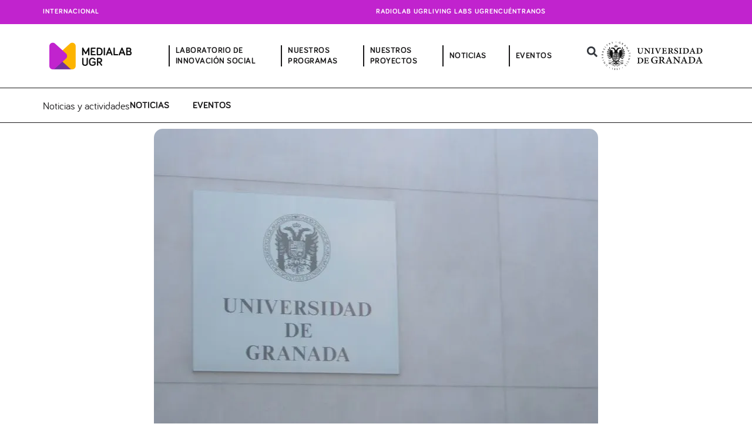

--- FILE ---
content_type: text/css
request_url: https://medialab.ugr.es/wp-content/uploads/elementor/css/post-6.css?ver=1740489312
body_size: 2527
content:
.elementor-kit-6{--e-global-color-primary:#6EC1E4;--e-global-color-secondary:#54595F;--e-global-color-text:#7A7A7A;--e-global-color-accent:#61CE70;--e-global-typography-71fa61b-font-size:16px;--e-global-typography-71fa61b-font-weight:bold;--e-global-typography-71fa61b-text-transform:uppercase;--e-global-typography-71fa61b-letter-spacing:0.5px;--e-global-typography-6019262-font-family:"Titillium Web";--e-global-typography-6019262-font-size:16px;--e-global-typography-34e6077-font-family:"Bariol Serif Italic";--e-global-typography-34e6077-font-size:20px;--e-global-typography-34e6077-font-weight:normal;--e-global-typography-a6b679b-font-size:32px;--e-global-typography-a6b679b-font-weight:bold;--e-global-typography-a6b679b-text-transform:uppercase;--e-global-typography-a6b679b-line-height:32px;--e-global-typography-a6b679b-letter-spacing:0.3px;--e-global-typography-488083d-font-size:13px;--e-global-typography-488083d-font-weight:bold;--e-global-typography-488083d-text-transform:uppercase;--e-global-typography-488083d-line-height:1.3em;--e-global-typography-488083d-letter-spacing:0.5px;--e-global-typography-d190eac-font-size:20px;--e-global-typography-d190eac-line-height:1.3em;--e-global-typography-4e9d4c5-font-family:"Bariol";--e-global-typography-4e9d4c5-font-size:36px;--e-global-typography-4e9d4c5-line-height:1.2em;--e-global-typography-571875a-font-size:24px;--e-global-typography-571875a-line-height:1.2em;--e-global-typography-0beb9d3-font-size:16px;--e-global-typography-0beb9d3-font-weight:600;--e-global-typography-0beb9d3-text-transform:uppercase;--e-global-typography-0beb9d3-line-height:1em;}.elementor-kit-6 e-page-transition{background-color:#FFFFFF;}.elementor-section.elementor-section-boxed > .elementor-container{max-width:1500px;}.e-con{--container-max-width:1500px;}.elementor-widget:not(:last-child){margin-block-end:20px;}.elementor-element{--widgets-spacing:20px 20px;--widgets-spacing-row:20px;--widgets-spacing-column:20px;}{}h1.entry-title{display:var(--page-title-display);}@media(max-width:1024px){.elementor-kit-6{--e-global-typography-71fa61b-font-size:14px;--e-global-typography-71fa61b-line-height:20px;}.elementor-section.elementor-section-boxed > .elementor-container{max-width:1024px;}.e-con{--container-max-width:1024px;}}@media(max-width:767px){.elementor-kit-6{--e-global-typography-a6b679b-font-size:24px;--e-global-typography-a6b679b-line-height:1em;}.elementor-section.elementor-section-boxed > .elementor-container{max-width:767px;}.e-con{--container-max-width:767px;}}

--- FILE ---
content_type: text/css
request_url: https://medialab.ugr.es/wp-content/plugins/medialab-elementor/widgets/cursor-chaser/style.css?ver=1727856850
body_size: 289
content:
.cursor-chaser{
  position: fixed !important;
  top: 0 !important;
  left: 0 !important;
  right: auto !important;
  bottom: auto !important;
  pointer-events: none;
  opacity: 0;
}

.cursor-chaser.visible{
  opacity: 1;
}

.cursor-chaser-container{
  position: relative;
  cursor: none;
}

--- FILE ---
content_type: text/css
request_url: https://medialab.ugr.es/wp-content/plugins/medialab-elementor/widgets/podcast-list/style.css?ver=1727855034
body_size: 614
content:
.podcast-card .podcast-card-image{
  display: inline-block;
  overflow: hidden;
  border-radius: 10px;
}

.podcast-card .podcast-card-image img{
  width: 100%;
}

.podcast-card .podcast-card-title{
  font-size: inherit;
  color: var(--ast-global-color-0);
  font-size: 1.3333333333333rem;
  font-family: Bariol Serif, Helvetica, Arial, sans-serif;
  line-height: 1.2em;
}
.podcast-card .podcast-card-title a{
  color: inherit;
}
.podcast-card .podcast-card-title a:hover{
  color: var(--ast-global-color-1);
}

.podcast-card .podcast-card-date{
  text-transform: uppercase;
  font-weight: 700;
  margin: .5rem 0;
}

--- FILE ---
content_type: text/css
request_url: https://medialab.ugr.es/wp-content/uploads/elementor/css/post-37.css?ver=1740489313
body_size: 54767
content:
.elementor-37 .elementor-element.elementor-element-dc59c43{--display:flex;--flex-direction:row;--container-widget-width:calc( ( 1 - var( --container-widget-flex-grow ) ) * 100% );--container-widget-height:100%;--container-widget-flex-grow:1;--container-widget-align-self:stretch;--flex-wrap-mobile:wrap;--justify-content:space-between;--align-items:center;--padding-top:13px;--padding-bottom:13px;--padding-left:10px;--padding-right:10px;}.elementor-37 .elementor-element.elementor-element-dc59c43:not(.elementor-motion-effects-element-type-background), .elementor-37 .elementor-element.elementor-element-dc59c43 > .elementor-motion-effects-container > .elementor-motion-effects-layer{background-color:var( --e-global-color-astglobalcolor1 );}.elementor-37 .elementor-element.elementor-element-6d5665f{--display:flex;--justify-content:center;--align-items:flex-start;--container-widget-width:calc( ( 1 - var( --container-widget-flex-grow ) ) * 100% );--padding-top:0px;--padding-bottom:0px;--padding-left:0px;--padding-right:0px;}.elementor-37 .elementor-element.elementor-element-69a4f88 .elementor-heading-title{font-family:"Bariol", Sans-serif;font-size:12px;font-weight:600;text-transform:uppercase;letter-spacing:1px;color:var( --e-global-color-astglobalcolor5 );}.elementor-37 .elementor-element.elementor-element-aafad09{--display:flex;--flex-direction:row;--container-widget-width:calc( ( 1 - var( --container-widget-flex-grow ) ) * 100% );--container-widget-height:100%;--container-widget-flex-grow:1;--container-widget-align-self:stretch;--flex-wrap-mobile:wrap;--justify-content:flex-end;--align-items:center;--padding-top:0px;--padding-bottom:0px;--padding-left:0px;--padding-right:0px;}.elementor-37 .elementor-element.elementor-element-bfbff37 .elementor-heading-title{font-family:"Bariol", Sans-serif;font-size:12px;font-weight:600;text-transform:uppercase;letter-spacing:1px;color:var( --e-global-color-astglobalcolor5 );}.elementor-37 .elementor-element.elementor-element-a1193cb .elementor-heading-title{font-family:"Bariol", Sans-serif;font-size:12px;font-weight:600;text-transform:uppercase;letter-spacing:1px;color:var( --e-global-color-astglobalcolor5 );}.elementor-37 .elementor-element.elementor-element-b008d57 .elementor-heading-title{font-family:"Bariol", Sans-serif;font-size:12px;font-weight:600;text-transform:uppercase;letter-spacing:1px;color:var( --e-global-color-astglobalcolor5 );}.elementor-37 .elementor-element.elementor-element-be7a189{--display:flex;--flex-direction:row;--container-widget-width:calc( ( 1 - var( --container-widget-flex-grow ) ) * 100% );--container-widget-height:100%;--container-widget-flex-grow:1;--container-widget-align-self:stretch;--flex-wrap-mobile:wrap;--justify-content:space-evenly;--align-items:center;--gap:0px 0px;--row-gap:0px;--column-gap:0px;--padding-top:30px;--padding-bottom:30px;--padding-left:10px;--padding-right:10px;--z-index:99;}.elementor-37 .elementor-element.elementor-element-be7a189:not(.elementor-motion-effects-element-type-background), .elementor-37 .elementor-element.elementor-element-be7a189 > .elementor-motion-effects-container > .elementor-motion-effects-layer{background-color:var( --e-global-color-astglobalcolor5 );}.elementor-37 .elementor-element.elementor-element-f3c4dbf{--display:flex;--flex-direction:column;--container-widget-width:calc( ( 1 - var( --container-widget-flex-grow ) ) * 100% );--container-widget-height:initial;--container-widget-flex-grow:0;--container-widget-align-self:initial;--flex-wrap-mobile:wrap;--justify-content:center;--align-items:flex-start;--padding-top:0px;--padding-bottom:0px;--padding-left:0px;--padding-right:0px;}.elementor-37 .elementor-element.elementor-element-81ef1ce img{max-width:140px;}.elementor-37 .elementor-element.elementor-element-8d26a01{--display:flex;--flex-direction:row;--container-widget-width:calc( ( 1 - var( --container-widget-flex-grow ) ) * 100% );--container-widget-height:100%;--container-widget-flex-grow:1;--container-widget-align-self:stretch;--flex-wrap-mobile:wrap;--justify-content:center;--align-items:center;--padding-top:0px;--padding-bottom:0px;--padding-left:0px;--padding-right:0px;}.elementor-37 .elementor-element.elementor-element-0d07d10{--display:flex;--flex-direction:row;--container-widget-width:calc( ( 1 - var( --container-widget-flex-grow ) ) * 100% );--container-widget-height:100%;--container-widget-flex-grow:1;--container-widget-align-self:stretch;--flex-wrap-mobile:wrap;--justify-content:center;--align-items:flex-start;--gap:0px 20px;--row-gap:0px;--column-gap:20px;border-style:solid;--border-style:solid;border-width:1px 0px 1px 0px;--border-top-width:1px;--border-right-width:0px;--border-bottom-width:1px;--border-left-width:0px;border-color:var( --e-global-color-astglobalcolor0 );--border-color:var( --e-global-color-astglobalcolor0 );--padding-top:25px;--padding-bottom:25px;--padding-left:10px;--padding-right:10px;}.elementor-37 .elementor-element.elementor-element-6e12bf2{--display:flex;--flex-direction:column;--container-widget-width:100%;--container-widget-height:initial;--container-widget-flex-grow:0;--container-widget-align-self:initial;--flex-wrap-mobile:wrap;border-style:none;--border-style:none;--padding-top:0px;--padding-bottom:0px;--padding-left:0px;--padding-right:0px;}.elementor-37 .elementor-element.elementor-element-bc6a656 .elementor-heading-title{font-size:var( --e-global-typography-71fa61b-font-size );font-weight:var( --e-global-typography-71fa61b-font-weight );text-transform:var( --e-global-typography-71fa61b-text-transform );line-height:var( --e-global-typography-71fa61b-line-height );letter-spacing:var( --e-global-typography-71fa61b-letter-spacing );word-spacing:var( --e-global-typography-71fa61b-word-spacing );}.elementor-37 .elementor-element.elementor-element-bc6a656 > .elementor-widget-container{border-style:solid;border-width:0px 0px 1px 0px;border-color:var( --e-global-color-astglobalcolor0 );}.elementor-37 .elementor-element.elementor-element-a60aba2 .elementor-nav-menu .elementor-item{font-size:16px;font-weight:500;}.elementor-37 .elementor-element.elementor-element-a60aba2 .elementor-nav-menu--main .elementor-item{color:var( --e-global-color-astglobalcolor0 );fill:var( --e-global-color-astglobalcolor0 );padding-left:0px;padding-right:0px;padding-top:0px;padding-bottom:0px;}.elementor-37 .elementor-element.elementor-element-a60aba2 .elementor-nav-menu--main .elementor-item:hover,
					.elementor-37 .elementor-element.elementor-element-a60aba2 .elementor-nav-menu--main .elementor-item.elementor-item-active,
					.elementor-37 .elementor-element.elementor-element-a60aba2 .elementor-nav-menu--main .elementor-item.highlighted,
					.elementor-37 .elementor-element.elementor-element-a60aba2 .elementor-nav-menu--main .elementor-item:focus{color:var( --e-global-color-astglobalcolor3 );fill:var( --e-global-color-astglobalcolor3 );}.elementor-37 .elementor-element.elementor-element-a60aba2{--e-nav-menu-horizontal-menu-item-margin:calc( 12px / 2 );}.elementor-37 .elementor-element.elementor-element-a60aba2 .elementor-nav-menu--main:not(.elementor-nav-menu--layout-horizontal) .elementor-nav-menu > li:not(:last-child){margin-bottom:12px;}.elementor-37 .elementor-element.elementor-element-7d60714{--display:flex;--flex-direction:column;--container-widget-width:100%;--container-widget-height:initial;--container-widget-flex-grow:0;--container-widget-align-self:initial;--flex-wrap-mobile:wrap;border-style:none;--border-style:none;--padding-top:0px;--padding-bottom:0px;--padding-left:0px;--padding-right:0px;}.elementor-37 .elementor-element.elementor-element-d1a2501 .elementor-heading-title{font-size:var( --e-global-typography-71fa61b-font-size );font-weight:var( --e-global-typography-71fa61b-font-weight );text-transform:var( --e-global-typography-71fa61b-text-transform );line-height:var( --e-global-typography-71fa61b-line-height );letter-spacing:var( --e-global-typography-71fa61b-letter-spacing );word-spacing:var( --e-global-typography-71fa61b-word-spacing );}.elementor-37 .elementor-element.elementor-element-d1a2501 > .elementor-widget-container{border-style:solid;border-width:0px 0px 1px 0px;border-color:var( --e-global-color-astglobalcolor0 );}.elementor-37 .elementor-element.elementor-element-f303c61 .elementor-nav-menu .elementor-item{font-size:16px;font-weight:500;}.elementor-37 .elementor-element.elementor-element-f303c61 .elementor-nav-menu--main .elementor-item{color:var( --e-global-color-astglobalcolor0 );fill:var( --e-global-color-astglobalcolor0 );padding-left:0px;padding-right:0px;padding-top:0px;padding-bottom:0px;}.elementor-37 .elementor-element.elementor-element-f303c61 .elementor-nav-menu--main .elementor-item:hover,
					.elementor-37 .elementor-element.elementor-element-f303c61 .elementor-nav-menu--main .elementor-item.elementor-item-active,
					.elementor-37 .elementor-element.elementor-element-f303c61 .elementor-nav-menu--main .elementor-item.highlighted,
					.elementor-37 .elementor-element.elementor-element-f303c61 .elementor-nav-menu--main .elementor-item:focus{color:var( --e-global-color-astglobalcolor3 );fill:var( --e-global-color-astglobalcolor3 );}.elementor-37 .elementor-element.elementor-element-f303c61{--e-nav-menu-horizontal-menu-item-margin:calc( 12px / 2 );}.elementor-37 .elementor-element.elementor-element-f303c61 .elementor-nav-menu--main:not(.elementor-nav-menu--layout-horizontal) .elementor-nav-menu > li:not(:last-child){margin-bottom:12px;}.elementor-37 .elementor-element.elementor-element-ef84e45{--display:flex;--flex-direction:column;--container-widget-width:100%;--container-widget-height:initial;--container-widget-flex-grow:0;--container-widget-align-self:initial;--flex-wrap-mobile:wrap;border-style:none;--border-style:none;--padding-top:0px;--padding-bottom:0px;--padding-left:0px;--padding-right:0px;}.elementor-37 .elementor-element.elementor-element-d6f5db6 .elementor-heading-title{font-size:var( --e-global-typography-71fa61b-font-size );font-weight:var( --e-global-typography-71fa61b-font-weight );text-transform:var( --e-global-typography-71fa61b-text-transform );line-height:var( --e-global-typography-71fa61b-line-height );letter-spacing:var( --e-global-typography-71fa61b-letter-spacing );word-spacing:var( --e-global-typography-71fa61b-word-spacing );}.elementor-37 .elementor-element.elementor-element-d6f5db6 > .elementor-widget-container{border-style:solid;border-width:0px 0px 1px 0px;border-color:var( --e-global-color-astglobalcolor0 );}.elementor-37 .elementor-element.elementor-element-13166c7 .elementor-nav-menu .elementor-item{font-size:16px;font-weight:500;}.elementor-37 .elementor-element.elementor-element-13166c7 .elementor-nav-menu--main .elementor-item{color:var( --e-global-color-astglobalcolor0 );fill:var( --e-global-color-astglobalcolor0 );padding-left:0px;padding-right:0px;padding-top:0px;padding-bottom:0px;}.elementor-37 .elementor-element.elementor-element-13166c7 .elementor-nav-menu--main .elementor-item:hover,
					.elementor-37 .elementor-element.elementor-element-13166c7 .elementor-nav-menu--main .elementor-item.elementor-item-active,
					.elementor-37 .elementor-element.elementor-element-13166c7 .elementor-nav-menu--main .elementor-item.highlighted,
					.elementor-37 .elementor-element.elementor-element-13166c7 .elementor-nav-menu--main .elementor-item:focus{color:var( --e-global-color-astglobalcolor3 );fill:var( --e-global-color-astglobalcolor3 );}.elementor-37 .elementor-element.elementor-element-13166c7{--e-nav-menu-horizontal-menu-item-margin:calc( 12px / 2 );}.elementor-37 .elementor-element.elementor-element-13166c7 .elementor-nav-menu--main:not(.elementor-nav-menu--layout-horizontal) .elementor-nav-menu > li:not(:last-child){margin-bottom:12px;}.elementor-37 .elementor-element.elementor-element-6be78f4{--display:flex;--flex-direction:column;--container-widget-width:100%;--container-widget-height:initial;--container-widget-flex-grow:0;--container-widget-align-self:initial;--flex-wrap-mobile:wrap;border-style:none;--border-style:none;--padding-top:0px;--padding-bottom:0px;--padding-left:0px;--padding-right:0px;}.elementor-37 .elementor-element.elementor-element-22e9096 .elementor-heading-title{font-size:var( --e-global-typography-71fa61b-font-size );font-weight:var( --e-global-typography-71fa61b-font-weight );text-transform:var( --e-global-typography-71fa61b-text-transform );line-height:var( --e-global-typography-71fa61b-line-height );letter-spacing:var( --e-global-typography-71fa61b-letter-spacing );word-spacing:var( --e-global-typography-71fa61b-word-spacing );}.elementor-37 .elementor-element.elementor-element-22e9096 > .elementor-widget-container{border-style:solid;border-width:0px 0px 1px 0px;border-color:var( --e-global-color-astglobalcolor0 );}.elementor-37 .elementor-element.elementor-element-578ede7 .elementor-nav-menu .elementor-item{font-size:16px;font-weight:500;}.elementor-37 .elementor-element.elementor-element-578ede7 .elementor-nav-menu--main .elementor-item{color:var( --e-global-color-astglobalcolor0 );fill:var( --e-global-color-astglobalcolor0 );padding-left:0px;padding-right:0px;padding-top:0px;padding-bottom:0px;}.elementor-37 .elementor-element.elementor-element-578ede7 .elementor-nav-menu--main .elementor-item:hover,
					.elementor-37 .elementor-element.elementor-element-578ede7 .elementor-nav-menu--main .elementor-item.elementor-item-active,
					.elementor-37 .elementor-element.elementor-element-578ede7 .elementor-nav-menu--main .elementor-item.highlighted,
					.elementor-37 .elementor-element.elementor-element-578ede7 .elementor-nav-menu--main .elementor-item:focus{color:var( --e-global-color-astglobalcolor3 );fill:var( --e-global-color-astglobalcolor3 );}.elementor-37 .elementor-element.elementor-element-578ede7{--e-nav-menu-horizontal-menu-item-margin:calc( 12px / 2 );}.elementor-37 .elementor-element.elementor-element-578ede7 .elementor-nav-menu--main:not(.elementor-nav-menu--layout-horizontal) .elementor-nav-menu > li:not(:last-child){margin-bottom:12px;}.elementor-37 .elementor-element.elementor-element-df16ac6{--display:flex;--flex-direction:row;--container-widget-width:calc( ( 1 - var( --container-widget-flex-grow ) ) * 100% );--container-widget-height:100%;--container-widget-flex-grow:1;--container-widget-align-self:stretch;--flex-wrap-mobile:wrap;--justify-content:center;--align-items:center;--gap:0px 40px;--row-gap:0px;--column-gap:40px;border-style:solid;--border-style:solid;border-width:1px 0px 1px 0px;--border-top-width:1px;--border-right-width:0px;--border-bottom-width:1px;--border-left-width:0px;border-color:var( --e-global-color-astglobalcolor0 );--border-color:var( --e-global-color-astglobalcolor0 );--padding-top:25px;--padding-bottom:25px;--padding-left:10px;--padding-right:10px;}.elementor-37 .elementor-element.elementor-element-c9c93b4 .elementor-heading-title{font-size:var( --e-global-typography-71fa61b-font-size );font-weight:var( --e-global-typography-71fa61b-font-weight );text-transform:var( --e-global-typography-71fa61b-text-transform );line-height:var( --e-global-typography-71fa61b-line-height );letter-spacing:var( --e-global-typography-71fa61b-letter-spacing );word-spacing:var( --e-global-typography-71fa61b-word-spacing );}.elementor-37 .elementor-element.elementor-element-c9c93b4{width:auto;max-width:auto;}.elementor-37 .elementor-element.elementor-element-198a2b2 .elementor-nav-menu .elementor-item{font-size:16px;}.elementor-37 .elementor-element.elementor-element-198a2b2 .elementor-nav-menu--main .elementor-item{color:var( --e-global-color-astglobalcolor0 );fill:var( --e-global-color-astglobalcolor0 );padding-left:0px;padding-right:0px;padding-top:0px;padding-bottom:0px;}.elementor-37 .elementor-element.elementor-element-198a2b2 .elementor-nav-menu--main .elementor-item:hover,
					.elementor-37 .elementor-element.elementor-element-198a2b2 .elementor-nav-menu--main .elementor-item.elementor-item-active,
					.elementor-37 .elementor-element.elementor-element-198a2b2 .elementor-nav-menu--main .elementor-item.highlighted,
					.elementor-37 .elementor-element.elementor-element-198a2b2 .elementor-nav-menu--main .elementor-item:focus{color:var( --e-global-color-astglobalcolor3 );fill:var( --e-global-color-astglobalcolor3 );}.elementor-37 .elementor-element.elementor-element-198a2b2{--e-nav-menu-horizontal-menu-item-margin:calc( 30px / 2 );}.elementor-37 .elementor-element.elementor-element-198a2b2 .elementor-nav-menu--main:not(.elementor-nav-menu--layout-horizontal) .elementor-nav-menu > li:not(:last-child){margin-bottom:30px;}.elementor-37 .elementor-element.elementor-element-198a2b2 .elementor-nav-menu--dropdown a, .elementor-37 .elementor-element.elementor-element-198a2b2 .elementor-menu-toggle{color:var( --e-global-color-astglobalcolor0 );}.elementor-37 .elementor-element.elementor-element-198a2b2 .elementor-nav-menu--dropdown{background-color:#02010100;}.elementor-37 .elementor-element.elementor-element-198a2b2 .elementor-nav-menu--dropdown a:hover,
					.elementor-37 .elementor-element.elementor-element-198a2b2 .elementor-nav-menu--dropdown a.elementor-item-active,
					.elementor-37 .elementor-element.elementor-element-198a2b2 .elementor-nav-menu--dropdown a.highlighted,
					.elementor-37 .elementor-element.elementor-element-198a2b2 .elementor-menu-toggle:hover{color:var( --e-global-color-astglobalcolor1 );}.elementor-37 .elementor-element.elementor-element-198a2b2 .elementor-nav-menu--dropdown a:hover,
					.elementor-37 .elementor-element.elementor-element-198a2b2 .elementor-nav-menu--dropdown a.elementor-item-active,
					.elementor-37 .elementor-element.elementor-element-198a2b2 .elementor-nav-menu--dropdown a.highlighted{background-color:#02010100;}.elementor-37 .elementor-element.elementor-element-198a2b2 .elementor-nav-menu--dropdown a.elementor-item-active{background-color:#02010100;}.elementor-37 .elementor-element.elementor-element-f02cff9{--display:flex;--flex-direction:row;--container-widget-width:calc( ( 1 - var( --container-widget-flex-grow ) ) * 100% );--container-widget-height:100%;--container-widget-flex-grow:1;--container-widget-align-self:stretch;--flex-wrap-mobile:wrap;--justify-content:center;--align-items:center;--gap:0px 40px;--row-gap:0px;--column-gap:40px;border-style:solid;--border-style:solid;border-width:1px 0px 1px 0px;--border-top-width:1px;--border-right-width:0px;--border-bottom-width:1px;--border-left-width:0px;border-color:var( --e-global-color-astglobalcolor0 );--border-color:var( --e-global-color-astglobalcolor0 );--padding-top:25px;--padding-bottom:25px;--padding-left:10px;--padding-right:10px;}.elementor-37 .elementor-element.elementor-element-637b2be .elementor-heading-title{font-size:var( --e-global-typography-71fa61b-font-size );font-weight:var( --e-global-typography-71fa61b-font-weight );text-transform:var( --e-global-typography-71fa61b-text-transform );line-height:var( --e-global-typography-71fa61b-line-height );letter-spacing:var( --e-global-typography-71fa61b-letter-spacing );word-spacing:var( --e-global-typography-71fa61b-word-spacing );}.elementor-37 .elementor-element.elementor-element-637b2be{width:auto;max-width:auto;}.elementor-37 .elementor-element.elementor-element-2b5a0f3 .elementor-nav-menu .elementor-item{font-size:16px;font-weight:500;}.elementor-37 .elementor-element.elementor-element-2b5a0f3 .elementor-nav-menu--main .elementor-item{color:var( --e-global-color-astglobalcolor0 );fill:var( --e-global-color-astglobalcolor0 );padding-left:0px;padding-right:0px;padding-top:0px;padding-bottom:0px;}.elementor-37 .elementor-element.elementor-element-2b5a0f3 .elementor-nav-menu--main .elementor-item:hover,
					.elementor-37 .elementor-element.elementor-element-2b5a0f3 .elementor-nav-menu--main .elementor-item.elementor-item-active,
					.elementor-37 .elementor-element.elementor-element-2b5a0f3 .elementor-nav-menu--main .elementor-item.highlighted,
					.elementor-37 .elementor-element.elementor-element-2b5a0f3 .elementor-nav-menu--main .elementor-item:focus{color:var( --e-global-color-astglobalcolor3 );fill:var( --e-global-color-astglobalcolor3 );}.elementor-37 .elementor-element.elementor-element-2b5a0f3{--e-nav-menu-horizontal-menu-item-margin:calc( 35px / 2 );}.elementor-37 .elementor-element.elementor-element-2b5a0f3 .elementor-nav-menu--main:not(.elementor-nav-menu--layout-horizontal) .elementor-nav-menu > li:not(:last-child){margin-bottom:35px;}.elementor-37 .elementor-element.elementor-element-2b5a0f3 .elementor-nav-menu--dropdown{background-color:#02010100;}.elementor-37 .elementor-element.elementor-element-2b5a0f3 .elementor-nav-menu--dropdown a:hover,
					.elementor-37 .elementor-element.elementor-element-2b5a0f3 .elementor-nav-menu--dropdown a.elementor-item-active,
					.elementor-37 .elementor-element.elementor-element-2b5a0f3 .elementor-nav-menu--dropdown a.highlighted,
					.elementor-37 .elementor-element.elementor-element-2b5a0f3 .elementor-menu-toggle:hover{color:var( --e-global-color-astglobalcolor1 );}.elementor-37 .elementor-element.elementor-element-2b5a0f3 .elementor-nav-menu--dropdown a:hover,
					.elementor-37 .elementor-element.elementor-element-2b5a0f3 .elementor-nav-menu--dropdown a.elementor-item-active,
					.elementor-37 .elementor-element.elementor-element-2b5a0f3 .elementor-nav-menu--dropdown a.highlighted{background-color:#02010100;}.elementor-37 .elementor-element.elementor-element-2b5a0f3 .elementor-nav-menu--dropdown a.elementor-item-active{color:var( --e-global-color-astglobalcolor1 );background-color:#02010100;}.elementor-37 .elementor-element.elementor-element-fae523f{--display:flex;--flex-direction:row;--container-widget-width:calc( ( 1 - var( --container-widget-flex-grow ) ) * 100% );--container-widget-height:100%;--container-widget-flex-grow:1;--container-widget-align-self:stretch;--flex-wrap-mobile:wrap;--justify-content:center;--align-items:flex-start;--flex-wrap:nowrap;border-style:solid;--border-style:solid;border-width:1px 0px 1px 0px;--border-top-width:1px;--border-right-width:0px;--border-bottom-width:1px;--border-left-width:0px;border-color:var( --e-global-color-astglobalcolor0 );--border-color:var( --e-global-color-astglobalcolor0 );--padding-top:30px;--padding-bottom:30px;--padding-left:10px;--padding-right:10px;}.elementor-37 .elementor-element.elementor-element-c1ac1e9{--display:flex;--flex-direction:column;--container-widget-width:100%;--container-widget-height:initial;--container-widget-flex-grow:0;--container-widget-align-self:initial;--flex-wrap-mobile:wrap;--gap:5px 0px;--row-gap:5px;--column-gap:0px;border-style:solid;--border-style:solid;border-width:0px 0px 0px 0px;--border-top-width:0px;--border-right-width:0px;--border-bottom-width:0px;--border-left-width:0px;border-color:var( --e-global-color-astglobalcolor0 );--border-color:var( --e-global-color-astglobalcolor0 );--padding-top:0px;--padding-bottom:0px;--padding-left:0px;--padding-right:0px;}.elementor-37 .elementor-element.elementor-element-df8cb09 .elementor-heading-title{font-size:var( --e-global-typography-71fa61b-font-size );font-weight:var( --e-global-typography-71fa61b-font-weight );text-transform:var( --e-global-typography-71fa61b-text-transform );line-height:var( --e-global-typography-71fa61b-line-height );letter-spacing:var( --e-global-typography-71fa61b-letter-spacing );word-spacing:var( --e-global-typography-71fa61b-word-spacing );}.elementor-37 .elementor-element.elementor-element-df8cb09 > .elementor-widget-container{border-style:solid;border-width:0px 0px 1px 0px;border-color:var( --e-global-color-astglobalcolor0 );}.elementor-37 .elementor-element.elementor-element-52f226c{font-size:15px;line-height:1.4em;}.elementor-37 .elementor-element.elementor-element-bdbf3e7{--display:flex;--flex-direction:column;--container-widget-width:100%;--container-widget-height:initial;--container-widget-flex-grow:0;--container-widget-align-self:initial;--flex-wrap-mobile:wrap;--gap:5px 0px;--row-gap:5px;--column-gap:0px;border-style:solid;--border-style:solid;border-width:0px 0px 0px 0px;--border-top-width:0px;--border-right-width:0px;--border-bottom-width:0px;--border-left-width:0px;border-color:var( --e-global-color-astglobalcolor0 );--border-color:var( --e-global-color-astglobalcolor0 );--padding-top:0px;--padding-bottom:0px;--padding-left:0px;--padding-right:0px;}.elementor-37 .elementor-element.elementor-element-07a348c .elementor-heading-title{font-size:var( --e-global-typography-71fa61b-font-size );font-weight:var( --e-global-typography-71fa61b-font-weight );text-transform:var( --e-global-typography-71fa61b-text-transform );line-height:var( --e-global-typography-71fa61b-line-height );letter-spacing:var( --e-global-typography-71fa61b-letter-spacing );word-spacing:var( --e-global-typography-71fa61b-word-spacing );}.elementor-37 .elementor-element.elementor-element-07a348c > .elementor-widget-container{border-style:solid;border-width:0px 0px 1px 0px;border-color:var( --e-global-color-astglobalcolor0 );}.elementor-37 .elementor-element.elementor-element-01dbb5d{font-size:15px;line-height:1.4em;}.elementor-37 .elementor-element.elementor-element-55ec696{--display:flex;--flex-direction:row;--container-widget-width:calc( ( 1 - var( --container-widget-flex-grow ) ) * 100% );--container-widget-height:100%;--container-widget-flex-grow:1;--container-widget-align-self:stretch;--flex-wrap-mobile:wrap;--justify-content:center;--align-items:flex-start;--flex-wrap:nowrap;border-style:solid;--border-style:solid;border-width:1px 0px 1px 0px;--border-top-width:1px;--border-right-width:0px;--border-bottom-width:1px;--border-left-width:0px;border-color:var( --e-global-color-astglobalcolor0 );--border-color:var( --e-global-color-astglobalcolor0 );--padding-top:30px;--padding-bottom:30px;--padding-left:10px;--padding-right:10px;}.elementor-37 .elementor-element.elementor-element-f49e9b1{--display:flex;--flex-direction:column;--container-widget-width:100%;--container-widget-height:initial;--container-widget-flex-grow:0;--container-widget-align-self:initial;--flex-wrap-mobile:wrap;--gap:5px 0px;--row-gap:5px;--column-gap:0px;border-style:solid;--border-style:solid;border-width:0px 0px 0px 0px;--border-top-width:0px;--border-right-width:0px;--border-bottom-width:0px;--border-left-width:0px;border-color:var( --e-global-color-astglobalcolor0 );--border-color:var( --e-global-color-astglobalcolor0 );--padding-top:0px;--padding-bottom:0px;--padding-left:0px;--padding-right:0px;}.elementor-37 .elementor-element.elementor-element-547b29e .elementor-heading-title{font-size:var( --e-global-typography-71fa61b-font-size );font-weight:var( --e-global-typography-71fa61b-font-weight );text-transform:var( --e-global-typography-71fa61b-text-transform );line-height:var( --e-global-typography-71fa61b-line-height );letter-spacing:var( --e-global-typography-71fa61b-letter-spacing );word-spacing:var( --e-global-typography-71fa61b-word-spacing );}.elementor-37 .elementor-element.elementor-element-547b29e > .elementor-widget-container{border-style:solid;border-width:0px 0px 1px 0px;border-color:var( --e-global-color-astglobalcolor0 );}.elementor-37 .elementor-element.elementor-element-3bad8d3{font-size:15px;line-height:1.4em;}.elementor-37 .elementor-element.elementor-element-5c66486{--display:flex;--flex-direction:column;--container-widget-width:100%;--container-widget-height:initial;--container-widget-flex-grow:0;--container-widget-align-self:initial;--flex-wrap-mobile:wrap;--gap:5px 0px;--row-gap:5px;--column-gap:0px;border-style:solid;--border-style:solid;border-width:0px 0px 0px 0px;--border-top-width:0px;--border-right-width:0px;--border-bottom-width:0px;--border-left-width:0px;border-color:var( --e-global-color-astglobalcolor0 );--border-color:var( --e-global-color-astglobalcolor0 );--padding-top:0px;--padding-bottom:0px;--padding-left:0px;--padding-right:0px;}.elementor-37 .elementor-element.elementor-element-ad97a39 .elementor-heading-title{font-size:var( --e-global-typography-71fa61b-font-size );font-weight:var( --e-global-typography-71fa61b-font-weight );text-transform:var( --e-global-typography-71fa61b-text-transform );line-height:var( --e-global-typography-71fa61b-line-height );letter-spacing:var( --e-global-typography-71fa61b-letter-spacing );word-spacing:var( --e-global-typography-71fa61b-word-spacing );}.elementor-37 .elementor-element.elementor-element-ad97a39 > .elementor-widget-container{border-style:solid;border-width:0px 0px 1px 0px;border-color:var( --e-global-color-astglobalcolor0 );}.elementor-37 .elementor-element.elementor-element-62d9e12{font-size:15px;line-height:1.4em;}.elementor-37 .elementor-element.elementor-element-8f48e7e{--n-menu-dropdown-content-max-width:initial;--n-menu-heading-justify-content:center;--n-menu-title-flex-grow:initial;--n-menu-title-justify-content:initial;--n-menu-title-justify-content-mobile:center;--n-menu-open-animation-duration:300ms;--n-menu-toggle-icon-wrapper-animation-duration:500ms;--n-menu-heading-wrap:wrap;--n-menu-heading-overflow-x:initial;--n-menu-title-space-between:5%;--n-menu-title-distance-from-content:36px;--n-menu-title-font-size:14px;--n-menu-title-color-normal:var( --e-global-color-astglobalcolor0 );--n-menu-title-transition:300ms;--n-menu-title-padding:0px 0px 0px 10px;--n-menu-icon-size:16px;--n-menu-toggle-icon-size:20px;--n-menu-toggle-icon-hover-duration:500ms;--n-menu-toggle-icon-distance-from-dropdown:0px;--n-menu-title-normal-color-dropdown:var( --e-global-color-astglobalcolor5 );z-index:9;}.elementor-37 .elementor-element.elementor-element-8f48e7e > .elementor-widget-container > .e-n-menu > .e-n-menu-wrapper > .e-n-menu-heading > .e-n-menu-item > .e-n-menu-title, .elementor-37 .elementor-element.elementor-element-8f48e7e > .elementor-widget-container > .e-n-menu > .e-n-menu-wrapper > .e-n-menu-heading > .e-n-menu-item > .e-n-menu-title > .e-n-menu-title-container, .elementor-37 .elementor-element.elementor-element-8f48e7e > .elementor-widget-container > .e-n-menu > .e-n-menu-wrapper > .e-n-menu-heading > .e-n-menu-item > .e-n-menu-title > .e-n-menu-title-container > span{font-weight:bold;text-transform:uppercase;--n-menu-title-line-height:1.3;letter-spacing:0.5px;}.elementor-37 .elementor-element.elementor-element-8f48e7e > .elementor-widget-container > .e-n-menu > .e-n-menu-wrapper > .e-n-menu-heading > .e-n-menu-item > .e-n-menu-title:not( .e-current ):not( :hover ){border-style:solid;border-width:0px 0px 0px 2px;border-color:var( --e-global-color-astglobalcolor0 );}.elementor-37 .elementor-element.elementor-element-8f48e7e {--n-menu-title-color-hover:var( --e-global-color-astglobalcolor1 );--n-menu-title-color-active:var( --e-global-color-astglobalcolor1 );}.elementor-37 .elementor-element.elementor-element-8f48e7e > .elementor-widget-container > .e-n-menu > .e-n-menu-wrapper > .e-n-menu-heading > .e-n-menu-item > .e-n-menu-title:hover:not( .e-current ){border-style:solid;border-width:0px 0px 0px 2px;border-color:var( --e-global-color-astglobalcolor2 );}.elementor-37 .elementor-element.elementor-element-8f48e7e > .elementor-widget-container > .e-n-menu > .e-n-menu-wrapper > .e-n-menu-heading > .e-n-menu-item > .e-n-menu-title.e-current{border-style:solid;border-width:0px 0px 0px 2px;border-color:var( --e-global-color-astglobalcolor2 );}:where( .elementor-37 .elementor-element.elementor-element-8f48e7e > .elementor-widget-container > .e-n-menu > .e-n-menu-wrapper > .e-n-menu-heading > .e-n-menu-item > .e-n-menu-content ) > .e-con{background-color:#F2F2F3;}.elementor-37 .elementor-element.elementor-element-8f48e7e > .elementor-widget-container > .e-n-menu[data-layout='dropdown'] > .e-n-menu-wrapper > .e-n-menu-heading > .e-n-menu-item > .e-n-menu-title:not( .e-current ){background:var( --e-global-color-astglobalcolor0 );}.elementor-37 .elementor-element.elementor-element-8f48e7e > .elementor-widget-container{padding:0px 0px 0px 0px;background-color:#FFFFFF;}.elementor-37 .elementor-element.elementor-element-903d117{--display:flex;--flex-direction:row;--container-widget-width:calc( ( 1 - var( --container-widget-flex-grow ) ) * 100% );--container-widget-height:100%;--container-widget-flex-grow:1;--container-widget-align-self:stretch;--flex-wrap-mobile:wrap;--justify-content:space-between;--align-items:center;--flex-wrap:nowrap;--padding-top:0px;--padding-bottom:0px;--padding-left:0px;--padding-right:0px;}.elementor-37 .elementor-element.elementor-element-808c40f .elementor-search-form{text-align:center;}.elementor-37 .elementor-element.elementor-element-808c40f .elementor-search-form__toggle{--e-search-form-toggle-size:33px;--e-search-form-toggle-background-color:#02010100;--e-search-form-toggle-border-width:0px;}.elementor-37 .elementor-element.elementor-element-808c40f input[type="search"].elementor-search-form__input{font-size:var( --e-global-typography-571875a-font-size );line-height:var( --e-global-typography-571875a-line-height );letter-spacing:var( --e-global-typography-571875a-letter-spacing );word-spacing:var( --e-global-typography-571875a-word-spacing );}.elementor-37 .elementor-element.elementor-element-808c40f:not(.elementor-search-form--skin-full_screen) .elementor-search-form__container{border-radius:0px;}.elementor-37 .elementor-element.elementor-element-808c40f.elementor-search-form--skin-full_screen input[type="search"].elementor-search-form__input{border-radius:0px;}.elementor-37 .elementor-element.elementor-element-808c40f .elementor-search-form__toggle:hover{--e-search-form-toggle-color:var( --e-global-color-astglobalcolor1 );}.elementor-37 .elementor-element.elementor-element-808c40f .elementor-search-form__toggle:focus{--e-search-form-toggle-color:var( --e-global-color-astglobalcolor1 );}.elementor-37 .elementor-element.elementor-element-348f5e7 .elementor-icon-wrapper{text-align:right;}.elementor-37 .elementor-element.elementor-element-348f5e7 .elementor-icon{font-size:48px;}.elementor-37 .elementor-element.elementor-element-348f5e7 .elementor-icon svg{height:48px;}.elementor-37 .elementor-element.elementor-element-348f5e7 .elementor-icon-wrapper svg{width:auto;}.elementor-theme-builder-content-area{height:400px;}.elementor-location-header:before, .elementor-location-footer:before{content:"";display:table;clear:both;}@media(max-width:1024px){.elementor-37 .elementor-element.elementor-element-be7a189{--align-items:center;--container-widget-width:calc( ( 1 - var( --container-widget-flex-grow ) ) * 100% );--padding-top:22px;--padding-bottom:22px;--padding-left:10px;--padding-right:10px;}.elementor-37 .elementor-element.elementor-element-81ef1ce img{width:100%;}.elementor-37 .elementor-element.elementor-element-0d07d10{--flex-direction:row;--container-widget-width:initial;--container-widget-height:100%;--container-widget-flex-grow:1;--container-widget-align-self:stretch;--flex-wrap-mobile:wrap;--justify-content:space-between;--gap:0px 25px;--row-gap:0px;--column-gap:25px;--padding-top:10px;--padding-bottom:10px;--padding-left:10px;--padding-right:10px;}.elementor-37 .elementor-element.elementor-element-bc6a656 .elementor-heading-title{font-size:var( --e-global-typography-71fa61b-font-size );line-height:var( --e-global-typography-71fa61b-line-height );letter-spacing:var( --e-global-typography-71fa61b-letter-spacing );word-spacing:var( --e-global-typography-71fa61b-word-spacing );}.elementor-37 .elementor-element.elementor-element-d1a2501 .elementor-heading-title{font-size:var( --e-global-typography-71fa61b-font-size );line-height:var( --e-global-typography-71fa61b-line-height );letter-spacing:var( --e-global-typography-71fa61b-letter-spacing );word-spacing:var( --e-global-typography-71fa61b-word-spacing );}.elementor-37 .elementor-element.elementor-element-d6f5db6 .elementor-heading-title{font-size:var( --e-global-typography-71fa61b-font-size );line-height:var( --e-global-typography-71fa61b-line-height );letter-spacing:var( --e-global-typography-71fa61b-letter-spacing );word-spacing:var( --e-global-typography-71fa61b-word-spacing );}.elementor-37 .elementor-element.elementor-element-22e9096 .elementor-heading-title{font-size:var( --e-global-typography-71fa61b-font-size );line-height:var( --e-global-typography-71fa61b-line-height );letter-spacing:var( --e-global-typography-71fa61b-letter-spacing );word-spacing:var( --e-global-typography-71fa61b-word-spacing );}.elementor-37 .elementor-element.elementor-element-df16ac6{--flex-direction:row;--container-widget-width:initial;--container-widget-height:100%;--container-widget-flex-grow:1;--container-widget-align-self:stretch;--flex-wrap-mobile:wrap;--justify-content:flex-start;--padding-top:10px;--padding-bottom:10px;--padding-left:10px;--padding-right:10px;}.elementor-37 .elementor-element.elementor-element-c9c93b4 .elementor-heading-title{font-size:var( --e-global-typography-71fa61b-font-size );line-height:var( --e-global-typography-71fa61b-line-height );letter-spacing:var( --e-global-typography-71fa61b-letter-spacing );word-spacing:var( --e-global-typography-71fa61b-word-spacing );}.elementor-37 .elementor-element.elementor-element-f02cff9{--flex-direction:row;--container-widget-width:calc( ( 1 - var( --container-widget-flex-grow ) ) * 100% );--container-widget-height:100%;--container-widget-flex-grow:1;--container-widget-align-self:stretch;--flex-wrap-mobile:wrap;--justify-content:flex-start;--align-items:center;--gap:0px 20px;--row-gap:0px;--column-gap:20px;--padding-top:10px;--padding-bottom:10px;--padding-left:10px;--padding-right:10px;}.elementor-37 .elementor-element.elementor-element-637b2be .elementor-heading-title{font-size:var( --e-global-typography-71fa61b-font-size );line-height:var( --e-global-typography-71fa61b-line-height );letter-spacing:var( --e-global-typography-71fa61b-letter-spacing );word-spacing:var( --e-global-typography-71fa61b-word-spacing );}.elementor-37 .elementor-element.elementor-element-637b2be{width:auto;max-width:auto;}.elementor-37 .elementor-element.elementor-element-637b2be.elementor-element{--flex-grow:1;--flex-shrink:0;}.elementor-37 .elementor-element.elementor-element-2b5a0f3{--e-nav-menu-horizontal-menu-item-margin:calc( 15px / 2 );}.elementor-37 .elementor-element.elementor-element-2b5a0f3 .elementor-nav-menu--main:not(.elementor-nav-menu--layout-horizontal) .elementor-nav-menu > li:not(:last-child){margin-bottom:15px;}.elementor-37 .elementor-element.elementor-element-fae523f{--flex-direction:row;--container-widget-width:initial;--container-widget-height:100%;--container-widget-flex-grow:1;--container-widget-align-self:stretch;--flex-wrap-mobile:wrap;--justify-content:flex-start;--gap:0px 30px;--row-gap:0px;--column-gap:30px;--padding-top:10px;--padding-bottom:10px;--padding-left:10px;--padding-right:10px;}.elementor-37 .elementor-element.elementor-element-df8cb09 .elementor-heading-title{font-size:var( --e-global-typography-71fa61b-font-size );line-height:var( --e-global-typography-71fa61b-line-height );letter-spacing:var( --e-global-typography-71fa61b-letter-spacing );word-spacing:var( --e-global-typography-71fa61b-word-spacing );}.elementor-37 .elementor-element.elementor-element-07a348c .elementor-heading-title{font-size:var( --e-global-typography-71fa61b-font-size );line-height:var( --e-global-typography-71fa61b-line-height );letter-spacing:var( --e-global-typography-71fa61b-letter-spacing );word-spacing:var( --e-global-typography-71fa61b-word-spacing );}.elementor-37 .elementor-element.elementor-element-55ec696{--flex-direction:row;--container-widget-width:initial;--container-widget-height:100%;--container-widget-flex-grow:1;--container-widget-align-self:stretch;--flex-wrap-mobile:wrap;--justify-content:flex-start;--gap:0px 30px;--row-gap:0px;--column-gap:30px;--padding-top:10px;--padding-bottom:10px;--padding-left:10px;--padding-right:10px;}.elementor-37 .elementor-element.elementor-element-547b29e .elementor-heading-title{font-size:var( --e-global-typography-71fa61b-font-size );line-height:var( --e-global-typography-71fa61b-line-height );letter-spacing:var( --e-global-typography-71fa61b-letter-spacing );word-spacing:var( --e-global-typography-71fa61b-word-spacing );}.elementor-37 .elementor-element.elementor-element-ad97a39 .elementor-heading-title{font-size:var( --e-global-typography-71fa61b-font-size );line-height:var( --e-global-typography-71fa61b-line-height );letter-spacing:var( --e-global-typography-71fa61b-letter-spacing );word-spacing:var( --e-global-typography-71fa61b-word-spacing );}.elementor-37 .elementor-element.elementor-element-8f48e7e{--n-menu-title-space-between:0.5em;--n-menu-title-font-size:12px;}.elementor-37 .elementor-element.elementor-element-808c40f input[type="search"].elementor-search-form__input{font-size:var( --e-global-typography-571875a-font-size );line-height:var( --e-global-typography-571875a-line-height );letter-spacing:var( --e-global-typography-571875a-letter-spacing );word-spacing:var( --e-global-typography-571875a-word-spacing );}}@media(min-width:768px){.elementor-37 .elementor-element.elementor-element-dc59c43{--content-width:90%;}.elementor-37 .elementor-element.elementor-element-be7a189{--content-width:90%;}.elementor-37 .elementor-element.elementor-element-f3c4dbf{--width:15%;}.elementor-37 .elementor-element.elementor-element-8d26a01{--width:70%;}.elementor-37 .elementor-element.elementor-element-0d07d10{--content-width:90%;}.elementor-37 .elementor-element.elementor-element-6e12bf2{--width:25%;}.elementor-37 .elementor-element.elementor-element-7d60714{--width:25%;}.elementor-37 .elementor-element.elementor-element-ef84e45{--width:25%;}.elementor-37 .elementor-element.elementor-element-6be78f4{--width:25%;}.elementor-37 .elementor-element.elementor-element-df16ac6{--content-width:1170px;}.elementor-37 .elementor-element.elementor-element-f02cff9{--content-width:1170px;}.elementor-37 .elementor-element.elementor-element-fae523f{--content-width:1170px;}.elementor-37 .elementor-element.elementor-element-c1ac1e9{--width:33.33%;}.elementor-37 .elementor-element.elementor-element-bdbf3e7{--width:33.33%;}.elementor-37 .elementor-element.elementor-element-55ec696{--content-width:1170px;}.elementor-37 .elementor-element.elementor-element-f49e9b1{--width:33.33%;}.elementor-37 .elementor-element.elementor-element-5c66486{--width:33.33%;}.elementor-37 .elementor-element.elementor-element-903d117{--width:20%;}}@media(max-width:1024px) and (min-width:768px){.elementor-37 .elementor-element.elementor-element-dc59c43{--content-width:100%;}.elementor-37 .elementor-element.elementor-element-be7a189{--content-width:100%;}}@media(max-width:767px){.elementor-37 .elementor-element.elementor-element-dc59c43{--gap:10px 10px;--row-gap:10px;--column-gap:10px;--padding-top:10px;--padding-bottom:10px;--padding-left:10px;--padding-right:10px;}.elementor-37 .elementor-element.elementor-element-6d5665f{--align-items:center;--container-widget-width:calc( ( 1 - var( --container-widget-flex-grow ) ) * 100% );}.elementor-37 .elementor-element.elementor-element-aafad09{--justify-content:center;}.elementor-37 .elementor-element.elementor-element-be7a189{--gap:5px 5px;--row-gap:5px;--column-gap:5px;--flex-wrap:nowrap;}.elementor-37 .elementor-element.elementor-element-be7a189.e-con{--order:-99999 /* order start hack */;}.elementor-37 .elementor-element.elementor-element-f3c4dbf{--width:38.824%;}.elementor-37 .elementor-element.elementor-element-81ef1ce img{max-width:120px;}.elementor-37 .elementor-element.elementor-element-8d26a01{--width:13.529%;--align-items:flex-start;--container-widget-width:calc( ( 1 - var( --container-widget-flex-grow ) ) * 100% );}.elementor-37 .elementor-element.elementor-element-8d26a01.e-con{--order:-99999 /* order start hack */;}.elementor-37 .elementor-element.elementor-element-0d07d10{--flex-direction:row;--container-widget-width:initial;--container-widget-height:100%;--container-widget-flex-grow:1;--container-widget-align-self:stretch;--flex-wrap-mobile:wrap;--gap:30px 0px;--row-gap:30px;--column-gap:0px;--flex-wrap:wrap;border-width:0px 0px 2px 2px;--border-top-width:0px;--border-right-width:0px;--border-bottom-width:2px;--border-left-width:2px;--padding-top:20px;--padding-bottom:20px;--padding-left:20px;--padding-right:20px;}.elementor-37 .elementor-element.elementor-element-6e12bf2{--width:100%;--padding-top:0px;--padding-bottom:0px;--padding-left:0px;--padding-right:0px;}.elementor-37 .elementor-element.elementor-element-bc6a656 .elementor-heading-title{font-size:var( --e-global-typography-71fa61b-font-size );line-height:var( --e-global-typography-71fa61b-line-height );letter-spacing:var( --e-global-typography-71fa61b-letter-spacing );word-spacing:var( --e-global-typography-71fa61b-word-spacing );}.elementor-37 .elementor-element.elementor-element-a60aba2 .elementor-nav-menu .elementor-item{font-size:15px;}.elementor-37 .elementor-element.elementor-element-a60aba2{--e-nav-menu-horizontal-menu-item-margin:calc( 9px / 2 );}.elementor-37 .elementor-element.elementor-element-a60aba2 .elementor-nav-menu--main:not(.elementor-nav-menu--layout-horizontal) .elementor-nav-menu > li:not(:last-child){margin-bottom:9px;}.elementor-37 .elementor-element.elementor-element-7d60714{--width:100%;--padding-top:0px;--padding-bottom:0px;--padding-left:0px;--padding-right:0px;}.elementor-37 .elementor-element.elementor-element-d1a2501 .elementor-heading-title{font-size:var( --e-global-typography-71fa61b-font-size );line-height:var( --e-global-typography-71fa61b-line-height );letter-spacing:var( --e-global-typography-71fa61b-letter-spacing );word-spacing:var( --e-global-typography-71fa61b-word-spacing );}.elementor-37 .elementor-element.elementor-element-f303c61 .elementor-nav-menu .elementor-item{font-size:15px;}.elementor-37 .elementor-element.elementor-element-f303c61{--e-nav-menu-horizontal-menu-item-margin:calc( 9px / 2 );}.elementor-37 .elementor-element.elementor-element-f303c61 .elementor-nav-menu--main:not(.elementor-nav-menu--layout-horizontal) .elementor-nav-menu > li:not(:last-child){margin-bottom:9px;}.elementor-37 .elementor-element.elementor-element-ef84e45{--width:100%;--padding-top:0px;--padding-bottom:0px;--padding-left:0px;--padding-right:0px;}.elementor-37 .elementor-element.elementor-element-d6f5db6 .elementor-heading-title{font-size:var( --e-global-typography-71fa61b-font-size );line-height:var( --e-global-typography-71fa61b-line-height );letter-spacing:var( --e-global-typography-71fa61b-letter-spacing );word-spacing:var( --e-global-typography-71fa61b-word-spacing );}.elementor-37 .elementor-element.elementor-element-13166c7 .elementor-nav-menu .elementor-item{font-size:15px;}.elementor-37 .elementor-element.elementor-element-13166c7{--e-nav-menu-horizontal-menu-item-margin:calc( 9px / 2 );}.elementor-37 .elementor-element.elementor-element-13166c7 .elementor-nav-menu--main:not(.elementor-nav-menu--layout-horizontal) .elementor-nav-menu > li:not(:last-child){margin-bottom:9px;}.elementor-37 .elementor-element.elementor-element-6be78f4{--width:100%;--padding-top:0px;--padding-bottom:0px;--padding-left:0px;--padding-right:0px;}.elementor-37 .elementor-element.elementor-element-22e9096 .elementor-heading-title{font-size:var( --e-global-typography-71fa61b-font-size );line-height:var( --e-global-typography-71fa61b-line-height );letter-spacing:var( --e-global-typography-71fa61b-letter-spacing );word-spacing:var( --e-global-typography-71fa61b-word-spacing );}.elementor-37 .elementor-element.elementor-element-578ede7 .elementor-nav-menu .elementor-item{font-size:15px;}.elementor-37 .elementor-element.elementor-element-578ede7{--e-nav-menu-horizontal-menu-item-margin:calc( 9px / 2 );}.elementor-37 .elementor-element.elementor-element-578ede7 .elementor-nav-menu--main:not(.elementor-nav-menu--layout-horizontal) .elementor-nav-menu > li:not(:last-child){margin-bottom:9px;}.elementor-37 .elementor-element.elementor-element-df16ac6{--flex-direction:column;--container-widget-width:calc( ( 1 - var( --container-widget-flex-grow ) ) * 100% );--container-widget-height:initial;--container-widget-flex-grow:0;--container-widget-align-self:initial;--flex-wrap-mobile:wrap;--align-items:flex-start;--padding-top:30px;--padding-bottom:30px;--padding-left:20px;--padding-right:20px;}.elementor-37 .elementor-element.elementor-element-c9c93b4 .elementor-heading-title{font-size:var( --e-global-typography-71fa61b-font-size );line-height:var( --e-global-typography-71fa61b-line-height );letter-spacing:var( --e-global-typography-71fa61b-letter-spacing );word-spacing:var( --e-global-typography-71fa61b-word-spacing );}.elementor-37 .elementor-element.elementor-element-198a2b2 .elementor-nav-menu--main .elementor-item{padding-left:0px;padding-right:0px;padding-top:0px;padding-bottom:0px;}.elementor-37 .elementor-element.elementor-element-198a2b2{--e-nav-menu-horizontal-menu-item-margin:calc( 25px / 2 );}.elementor-37 .elementor-element.elementor-element-198a2b2 .elementor-nav-menu--main:not(.elementor-nav-menu--layout-horizontal) .elementor-nav-menu > li:not(:last-child){margin-bottom:25px;}.elementor-37 .elementor-element.elementor-element-198a2b2 .elementor-nav-menu--dropdown a{padding-left:0px;padding-right:0px;padding-top:6px;padding-bottom:6px;}.elementor-37 .elementor-element.elementor-element-f02cff9{--flex-direction:column;--container-widget-width:calc( ( 1 - var( --container-widget-flex-grow ) ) * 100% );--container-widget-height:initial;--container-widget-flex-grow:0;--container-widget-align-self:initial;--flex-wrap-mobile:wrap;--align-items:flex-start;--padding-top:30px;--padding-bottom:30px;--padding-left:20px;--padding-right:20px;}.elementor-37 .elementor-element.elementor-element-637b2be .elementor-heading-title{font-size:var( --e-global-typography-71fa61b-font-size );line-height:var( --e-global-typography-71fa61b-line-height );letter-spacing:var( --e-global-typography-71fa61b-letter-spacing );word-spacing:var( --e-global-typography-71fa61b-word-spacing );}.elementor-37 .elementor-element.elementor-element-2b5a0f3 .elementor-nav-menu--dropdown a{padding-left:0px;padding-right:0px;padding-top:7px;padding-bottom:7px;}.elementor-37 .elementor-element.elementor-element-fae523f{--flex-direction:column;--container-widget-width:100%;--container-widget-height:initial;--container-widget-flex-grow:0;--container-widget-align-self:initial;--flex-wrap-mobile:wrap;--justify-content:flex-start;--gap:25px 0px;--row-gap:25px;--column-gap:0px;--padding-top:30px;--padding-bottom:30px;--padding-left:20px;--padding-right:20px;}.elementor-37 .elementor-element.elementor-element-c1ac1e9{--gap:0px 0px;--row-gap:0px;--column-gap:0px;border-width:0px 0px 0px 0px;--border-top-width:0px;--border-right-width:0px;--border-bottom-width:0px;--border-left-width:0px;--padding-top:0px;--padding-bottom:0px;--padding-left:0px;--padding-right:0px;}.elementor-37 .elementor-element.elementor-element-df8cb09 .elementor-heading-title{font-size:var( --e-global-typography-71fa61b-font-size );line-height:var( --e-global-typography-71fa61b-line-height );letter-spacing:var( --e-global-typography-71fa61b-letter-spacing );word-spacing:var( --e-global-typography-71fa61b-word-spacing );}.elementor-37 .elementor-element.elementor-element-bdbf3e7{--gap:0px 0px;--row-gap:0px;--column-gap:0px;border-width:0px 0px 0px 0px;--border-top-width:0px;--border-right-width:0px;--border-bottom-width:0px;--border-left-width:0px;--padding-top:0px;--padding-bottom:0px;--padding-left:0px;--padding-right:0px;}.elementor-37 .elementor-element.elementor-element-07a348c .elementor-heading-title{font-size:var( --e-global-typography-71fa61b-font-size );line-height:var( --e-global-typography-71fa61b-line-height );letter-spacing:var( --e-global-typography-71fa61b-letter-spacing );word-spacing:var( --e-global-typography-71fa61b-word-spacing );}.elementor-37 .elementor-element.elementor-element-55ec696{--flex-direction:column;--container-widget-width:100%;--container-widget-height:initial;--container-widget-flex-grow:0;--container-widget-align-self:initial;--flex-wrap-mobile:wrap;--justify-content:flex-start;--gap:25px 0px;--row-gap:25px;--column-gap:0px;--padding-top:30px;--padding-bottom:30px;--padding-left:20px;--padding-right:20px;}.elementor-37 .elementor-element.elementor-element-f49e9b1{--gap:0px 0px;--row-gap:0px;--column-gap:0px;border-width:0px 0px 0px 0px;--border-top-width:0px;--border-right-width:0px;--border-bottom-width:0px;--border-left-width:0px;--padding-top:0px;--padding-bottom:0px;--padding-left:0px;--padding-right:0px;}.elementor-37 .elementor-element.elementor-element-547b29e .elementor-heading-title{font-size:var( --e-global-typography-71fa61b-font-size );line-height:var( --e-global-typography-71fa61b-line-height );letter-spacing:var( --e-global-typography-71fa61b-letter-spacing );word-spacing:var( --e-global-typography-71fa61b-word-spacing );}.elementor-37 .elementor-element.elementor-element-5c66486{--gap:0px 0px;--row-gap:0px;--column-gap:0px;border-width:0px 0px 0px 0px;--border-top-width:0px;--border-right-width:0px;--border-bottom-width:0px;--border-left-width:0px;--padding-top:0px;--padding-bottom:0px;--padding-left:0px;--padding-right:0px;}.elementor-37 .elementor-element.elementor-element-ad97a39 .elementor-heading-title{font-size:var( --e-global-typography-71fa61b-font-size );line-height:var( --e-global-typography-71fa61b-line-height );letter-spacing:var( --e-global-typography-71fa61b-letter-spacing );word-spacing:var( --e-global-typography-71fa61b-word-spacing );}.elementor-37 .elementor-element.elementor-element-8f48e7e{--n-menu-heading-justify-content:initial;--n-menu-title-flex-grow:initial;--n-menu-title-justify-content:initial;--n-menu-title-justify-content-mobile:initial;--n-menu-toggle-align:flex-start;--n-menu-title-space-between:0em;--n-menu-title-distance-from-content:0px;--n-menu-title-font-size:16px;--n-menu-title-padding:20px 20px 20px 20px;--n-menu-icon-size:0px;--n-menu-toggle-icon-size:30px;--n-menu-toggle-icon-distance-from-dropdown:19px;}.elementor-37 .elementor-element.elementor-element-8f48e7e > .elementor-widget-container > .e-n-menu > .e-n-menu-wrapper > .e-n-menu-heading > .e-n-menu-item > .e-n-menu-title:not( .e-current ):not( :hover ){border-width:0px 0px 0px 0px;}.elementor-37 .elementor-element.elementor-element-903d117{--width:66%;}.elementor-37 .elementor-element.elementor-element-808c40f input[type="search"].elementor-search-form__input{font-size:var( --e-global-typography-571875a-font-size );line-height:var( --e-global-typography-571875a-line-height );letter-spacing:var( --e-global-typography-571875a-letter-spacing );word-spacing:var( --e-global-typography-571875a-word-spacing );}.elementor-37 .elementor-element.elementor-element-808c40f.elementor-element{--order:99999 /* order end hack */;--flex-grow:1;--flex-shrink:0;}}

--- FILE ---
content_type: text/css
request_url: https://medialab.ugr.es/wp-content/uploads/elementor/css/post-104.css?ver=1742298805
body_size: 28454
content:
.elementor-104 .elementor-element.elementor-element-7aa100b{--display:flex;--flex-direction:column;--container-widget-width:100%;--container-widget-height:initial;--container-widget-flex-grow:0;--container-widget-align-self:initial;--flex-wrap-mobile:wrap;--justify-content:space-between;--overlay-opacity:0.5;border-style:solid;--border-style:solid;border-width:1px 0px 0px 0px;--border-top-width:1px;--border-right-width:0px;--border-bottom-width:0px;--border-left-width:0px;border-color:var( --e-global-color-astglobalcolor0 );--border-color:var( --e-global-color-astglobalcolor0 );--z-index:0;}.elementor-104 .elementor-element.elementor-element-7aa100b:not(.elementor-motion-effects-element-type-background), .elementor-104 .elementor-element.elementor-element-7aa100b > .elementor-motion-effects-container > .elementor-motion-effects-layer{background-color:#FFFFFF00;}.elementor-104 .elementor-element.elementor-element-7aa100b::before, .elementor-104 .elementor-element.elementor-element-7aa100b > .elementor-background-video-container::before, .elementor-104 .elementor-element.elementor-element-7aa100b > .e-con-inner > .elementor-background-video-container::before, .elementor-104 .elementor-element.elementor-element-7aa100b > .elementor-background-slideshow::before, .elementor-104 .elementor-element.elementor-element-7aa100b > .e-con-inner > .elementor-background-slideshow::before, .elementor-104 .elementor-element.elementor-element-7aa100b > .elementor-motion-effects-container > .elementor-motion-effects-layer::before{background-image:url("https://i0.wp.com/medialab.ugr.es/wp-content/uploads/2024/02/bars.png?fit=551%2C754&ssl=1");--background-overlay:'';background-position:top left;background-repeat:no-repeat;background-size:contain;}.elementor-104 .elementor-element.elementor-element-1120e17{--display:flex;--flex-direction:row;--container-widget-width:calc( ( 1 - var( --container-widget-flex-grow ) ) * 100% );--container-widget-height:100%;--container-widget-flex-grow:1;--container-widget-align-self:stretch;--flex-wrap-mobile:wrap;--align-items:flex-start;--padding-top:35px;--padding-bottom:0px;--padding-left:0px;--padding-right:0px;}.elementor-104 .elementor-element.elementor-element-34db6ba{--display:grid;--e-con-grid-template-columns:repeat(2, 1fr);--e-con-grid-template-rows:repeat(2, 1fr);--gap:30px 20px;--row-gap:30px;--column-gap:20px;--grid-auto-flow:row;}.elementor-104 .elementor-element.elementor-element-166ba82{text-align:left;}.elementor-104 .elementor-element.elementor-element-166ba82 img{width:185px;}.elementor-104 .elementor-element.elementor-element-cff0361{text-align:left;}.elementor-104 .elementor-element.elementor-element-cff0361 img{width:213px;max-width:213px;}.elementor-104 .elementor-element.elementor-element-6d4212f{text-align:left;}.elementor-104 .elementor-element.elementor-element-6d4212f img{width:65%;}.elementor-104 .elementor-element.elementor-element-4df6c71{--display:flex;--flex-direction:row;--container-widget-width:initial;--container-widget-height:100%;--container-widget-flex-grow:1;--container-widget-align-self:stretch;--flex-wrap-mobile:wrap;--gap:0px 77px;--row-gap:0px;--column-gap:77px;}.elementor-104 .elementor-element.elementor-element-76d9cc8{--display:flex;--gap:35px 0px;--row-gap:35px;--column-gap:0px;--padding-top:0px;--padding-bottom:0px;--padding-left:0px;--padding-right:0px;}.elementor-104 .elementor-element.elementor-element-1ac53a6 .elementor-button{background-color:#02010100;font-size:var( --e-global-typography-71fa61b-font-size );font-weight:var( --e-global-typography-71fa61b-font-weight );text-transform:var( --e-global-typography-71fa61b-text-transform );letter-spacing:var( --e-global-typography-71fa61b-letter-spacing );fill:var( --e-global-color-astglobalcolor0 );color:var( --e-global-color-astglobalcolor0 );padding:0px 0px 0px 0px;}.elementor-104 .elementor-element.elementor-element-1ac53a6 .elementor-button-content-wrapper{flex-direction:row-reverse;}.elementor-104 .elementor-element.elementor-element-1ac53a6 .elementor-button .elementor-button-content-wrapper{gap:8px;}.elementor-104 .elementor-element.elementor-element-1ac53a6 .elementor-button:hover, .elementor-104 .elementor-element.elementor-element-1ac53a6 .elementor-button:focus{color:var( --e-global-color-astglobalcolor3 );}.elementor-104 .elementor-element.elementor-element-1ac53a6 .elementor-button:hover svg, .elementor-104 .elementor-element.elementor-element-1ac53a6 .elementor-button:focus svg{fill:var( --e-global-color-astglobalcolor3 );}.elementor-104 .elementor-element.elementor-element-09b862f{--display:flex;--gap:10px 0px;--row-gap:10px;--column-gap:0px;--padding-top:0px;--padding-bottom:0px;--padding-left:0px;--padding-right:0px;}.elementor-104 .elementor-element.elementor-element-f639af4 .elementor-heading-title{font-size:var( --e-global-typography-71fa61b-font-size );font-weight:var( --e-global-typography-71fa61b-font-weight );text-transform:var( --e-global-typography-71fa61b-text-transform );letter-spacing:var( --e-global-typography-71fa61b-letter-spacing );}.elementor-104 .elementor-element.elementor-element-8c446cb .elementor-nav-menu .elementor-item{font-family:var( --e-global-typography-6019262-font-family ), Sans-serif;font-size:var( --e-global-typography-6019262-font-size );}.elementor-104 .elementor-element.elementor-element-8c446cb .elementor-nav-menu--main .elementor-item{color:var( --e-global-color-astglobalcolor0 );fill:var( --e-global-color-astglobalcolor0 );padding-left:0px;padding-right:0px;padding-top:0px;padding-bottom:0px;}.elementor-104 .elementor-element.elementor-element-8c446cb .elementor-nav-menu--main .elementor-item:hover,
					.elementor-104 .elementor-element.elementor-element-8c446cb .elementor-nav-menu--main .elementor-item.elementor-item-active,
					.elementor-104 .elementor-element.elementor-element-8c446cb .elementor-nav-menu--main .elementor-item.highlighted,
					.elementor-104 .elementor-element.elementor-element-8c446cb .elementor-nav-menu--main .elementor-item:focus{color:var( --e-global-color-astglobalcolor3 );fill:var( --e-global-color-astglobalcolor3 );}.elementor-104 .elementor-element.elementor-element-8c446cb{--e-nav-menu-horizontal-menu-item-margin:calc( 10px / 2 );}.elementor-104 .elementor-element.elementor-element-8c446cb .elementor-nav-menu--main:not(.elementor-nav-menu--layout-horizontal) .elementor-nav-menu > li:not(:last-child){margin-bottom:10px;}.elementor-104 .elementor-element.elementor-element-bf667b1{--display:flex;--gap:10px 0px;--row-gap:10px;--column-gap:0px;--padding-top:0px;--padding-bottom:0px;--padding-left:0px;--padding-right:0px;}.elementor-104 .elementor-element.elementor-element-aabdca2 .elementor-heading-title{font-size:var( --e-global-typography-71fa61b-font-size );font-weight:var( --e-global-typography-71fa61b-font-weight );text-transform:var( --e-global-typography-71fa61b-text-transform );letter-spacing:var( --e-global-typography-71fa61b-letter-spacing );}.elementor-104 .elementor-element.elementor-element-5d70b7f .elementor-nav-menu .elementor-item{font-family:var( --e-global-typography-6019262-font-family ), Sans-serif;font-size:var( --e-global-typography-6019262-font-size );}.elementor-104 .elementor-element.elementor-element-5d70b7f .elementor-nav-menu--main .elementor-item{color:var( --e-global-color-astglobalcolor0 );fill:var( --e-global-color-astglobalcolor0 );padding-left:0px;padding-right:0px;padding-top:0px;padding-bottom:0px;}.elementor-104 .elementor-element.elementor-element-5d70b7f .elementor-nav-menu--main .elementor-item:hover,
					.elementor-104 .elementor-element.elementor-element-5d70b7f .elementor-nav-menu--main .elementor-item.elementor-item-active,
					.elementor-104 .elementor-element.elementor-element-5d70b7f .elementor-nav-menu--main .elementor-item.highlighted,
					.elementor-104 .elementor-element.elementor-element-5d70b7f .elementor-nav-menu--main .elementor-item:focus{color:var( --e-global-color-astglobalcolor3 );fill:var( --e-global-color-astglobalcolor3 );}.elementor-104 .elementor-element.elementor-element-5d70b7f{--e-nav-menu-horizontal-menu-item-margin:calc( 10px / 2 );}.elementor-104 .elementor-element.elementor-element-5d70b7f .elementor-nav-menu--main:not(.elementor-nav-menu--layout-horizontal) .elementor-nav-menu > li:not(:last-child){margin-bottom:10px;}.elementor-104 .elementor-element.elementor-element-c7bfcba{--display:flex;--gap:35px 0px;--row-gap:35px;--column-gap:0px;--padding-top:0px;--padding-bottom:0px;--padding-left:0px;--padding-right:0px;}.elementor-104 .elementor-element.elementor-element-7e6f57b{--display:flex;--gap:5px 0px;--row-gap:5px;--column-gap:0px;--padding-top:0px;--padding-bottom:0px;--padding-left:0px;--padding-right:0px;}.elementor-104 .elementor-element.elementor-element-642a53e .elementor-button{background-color:#02010100;font-size:var( --e-global-typography-71fa61b-font-size );font-weight:var( --e-global-typography-71fa61b-font-weight );text-transform:var( --e-global-typography-71fa61b-text-transform );letter-spacing:var( --e-global-typography-71fa61b-letter-spacing );fill:var( --e-global-color-astglobalcolor0 );color:var( --e-global-color-astglobalcolor0 );padding:0px 0px 0px 0px;}.elementor-104 .elementor-element.elementor-element-642a53e .elementor-button-content-wrapper{flex-direction:row-reverse;}.elementor-104 .elementor-element.elementor-element-642a53e .elementor-button .elementor-button-content-wrapper{gap:8px;}.elementor-104 .elementor-element.elementor-element-642a53e .elementor-button:hover, .elementor-104 .elementor-element.elementor-element-642a53e .elementor-button:focus{color:var( --e-global-color-astglobalcolor3 );}.elementor-104 .elementor-element.elementor-element-642a53e .elementor-button:hover svg, .elementor-104 .elementor-element.elementor-element-642a53e .elementor-button:focus svg{fill:var( --e-global-color-astglobalcolor3 );}.elementor-104 .elementor-element.elementor-element-757cfaf .elementor-button{background-color:#02010100;font-size:var( --e-global-typography-71fa61b-font-size );font-weight:var( --e-global-typography-71fa61b-font-weight );text-transform:var( --e-global-typography-71fa61b-text-transform );letter-spacing:var( --e-global-typography-71fa61b-letter-spacing );fill:var( --e-global-color-astglobalcolor0 );color:var( --e-global-color-astglobalcolor0 );padding:0px 0px 0px 0px;}.elementor-104 .elementor-element.elementor-element-757cfaf .elementor-button-content-wrapper{flex-direction:row-reverse;}.elementor-104 .elementor-element.elementor-element-757cfaf .elementor-button .elementor-button-content-wrapper{gap:8px;}.elementor-104 .elementor-element.elementor-element-757cfaf .elementor-button:hover, .elementor-104 .elementor-element.elementor-element-757cfaf .elementor-button:focus{color:var( --e-global-color-astglobalcolor3 );}.elementor-104 .elementor-element.elementor-element-757cfaf .elementor-button:hover svg, .elementor-104 .elementor-element.elementor-element-757cfaf .elementor-button:focus svg{fill:var( --e-global-color-astglobalcolor3 );}.elementor-104 .elementor-element.elementor-element-785f3ac .elementor-button{background-color:#02010100;font-size:var( --e-global-typography-71fa61b-font-size );font-weight:var( --e-global-typography-71fa61b-font-weight );text-transform:var( --e-global-typography-71fa61b-text-transform );letter-spacing:var( --e-global-typography-71fa61b-letter-spacing );fill:var( --e-global-color-astglobalcolor0 );color:var( --e-global-color-astglobalcolor0 );padding:0px 0px 0px 0px;}.elementor-104 .elementor-element.elementor-element-785f3ac .elementor-button-content-wrapper{flex-direction:row-reverse;}.elementor-104 .elementor-element.elementor-element-785f3ac .elementor-button .elementor-button-content-wrapper{gap:8px;}.elementor-104 .elementor-element.elementor-element-785f3ac .elementor-button:hover, .elementor-104 .elementor-element.elementor-element-785f3ac .elementor-button:focus{color:var( --e-global-color-astglobalcolor3 );}.elementor-104 .elementor-element.elementor-element-785f3ac .elementor-button:hover svg, .elementor-104 .elementor-element.elementor-element-785f3ac .elementor-button:focus svg{fill:var( --e-global-color-astglobalcolor3 );}.elementor-104 .elementor-element.elementor-element-4131391{--display:flex;--gap:10px 0px;--row-gap:10px;--column-gap:0px;--padding-top:0px;--padding-bottom:0px;--padding-left:0px;--padding-right:0px;}.elementor-104 .elementor-element.elementor-element-d0ee35a .elementor-button{background-color:#02010100;font-size:var( --e-global-typography-71fa61b-font-size );font-weight:var( --e-global-typography-71fa61b-font-weight );text-transform:var( --e-global-typography-71fa61b-text-transform );letter-spacing:var( --e-global-typography-71fa61b-letter-spacing );fill:var( --e-global-color-astglobalcolor0 );color:var( --e-global-color-astglobalcolor0 );padding:0px 0px 0px 0px;}.elementor-104 .elementor-element.elementor-element-d0ee35a .elementor-button-content-wrapper{flex-direction:row-reverse;}.elementor-104 .elementor-element.elementor-element-d0ee35a .elementor-button .elementor-button-content-wrapper{gap:8px;}.elementor-104 .elementor-element.elementor-element-d0ee35a .elementor-button:hover, .elementor-104 .elementor-element.elementor-element-d0ee35a .elementor-button:focus{color:var( --e-global-color-astglobalcolor3 );}.elementor-104 .elementor-element.elementor-element-d0ee35a .elementor-button:hover svg, .elementor-104 .elementor-element.elementor-element-d0ee35a .elementor-button:focus svg{fill:var( --e-global-color-astglobalcolor3 );}.elementor-104 .elementor-element.elementor-element-258f6c5 .elementor-nav-menu .elementor-item{font-family:var( --e-global-typography-6019262-font-family ), Sans-serif;font-size:var( --e-global-typography-6019262-font-size );}.elementor-104 .elementor-element.elementor-element-258f6c5 .elementor-nav-menu--main .elementor-item{color:var( --e-global-color-astglobalcolor0 );fill:var( --e-global-color-astglobalcolor0 );padding-left:0px;padding-right:0px;padding-top:0px;padding-bottom:0px;}.elementor-104 .elementor-element.elementor-element-258f6c5 .elementor-nav-menu--main .elementor-item:hover,
					.elementor-104 .elementor-element.elementor-element-258f6c5 .elementor-nav-menu--main .elementor-item.elementor-item-active,
					.elementor-104 .elementor-element.elementor-element-258f6c5 .elementor-nav-menu--main .elementor-item.highlighted,
					.elementor-104 .elementor-element.elementor-element-258f6c5 .elementor-nav-menu--main .elementor-item:focus{color:var( --e-global-color-astglobalcolor3 );fill:var( --e-global-color-astglobalcolor3 );}.elementor-104 .elementor-element.elementor-element-258f6c5{--e-nav-menu-horizontal-menu-item-margin:calc( 10px / 2 );}.elementor-104 .elementor-element.elementor-element-258f6c5 .elementor-nav-menu--main:not(.elementor-nav-menu--layout-horizontal) .elementor-nav-menu > li:not(:last-child){margin-bottom:10px;}.elementor-104 .elementor-element.elementor-element-a23794f{--grid-template-columns:repeat(0, auto);--icon-size:15px;--grid-column-gap:20px;--grid-row-gap:0px;}.elementor-104 .elementor-element.elementor-element-a23794f .elementor-widget-container{text-align:left;}.elementor-104 .elementor-element.elementor-element-a23794f .elementor-social-icon{background-color:#02010100;--icon-padding:0em;}.elementor-104 .elementor-element.elementor-element-a23794f .elementor-social-icon i{color:var( --e-global-color-astglobalcolor0 );}.elementor-104 .elementor-element.elementor-element-a23794f .elementor-social-icon svg{fill:var( --e-global-color-astglobalcolor0 );}.elementor-104 .elementor-element.elementor-element-a23794f .elementor-social-icon:hover i{color:var( --e-global-color-astglobalcolor1 );}.elementor-104 .elementor-element.elementor-element-a23794f .elementor-social-icon:hover svg{fill:var( --e-global-color-astglobalcolor1 );}.elementor-104 .elementor-element.elementor-element-7133418{--display:flex;--flex-direction:row;--container-widget-width:calc( ( 1 - var( --container-widget-flex-grow ) ) * 100% );--container-widget-height:100%;--container-widget-flex-grow:1;--container-widget-align-self:stretch;--flex-wrap-mobile:wrap;--justify-content:flex-start;--align-items:center;--flex-wrap:nowrap;--padding-top:100px;--padding-bottom:100px;--padding-left:0px;--padding-right:0px;}.elementor-104 .elementor-element.elementor-element-2a2964d{--display:flex;--flex-direction:row;--container-widget-width:calc( ( 1 - var( --container-widget-flex-grow ) ) * 100% );--container-widget-height:100%;--container-widget-flex-grow:1;--container-widget-align-self:stretch;--flex-wrap-mobile:wrap;--justify-content:flex-start;--align-items:center;--padding-top:0px;--padding-bottom:0px;--padding-left:0px;--padding-right:0px;}.elementor-104 .elementor-element.elementor-element-e5c242d .elementor-heading-title{font-family:"Bariol", Sans-serif;font-size:11px;font-weight:bold;text-transform:uppercase;}.elementor-104 .elementor-element.elementor-element-6babf59 .elementor-heading-title{font-family:"Bariol", Sans-serif;font-size:11px;font-weight:bold;text-transform:uppercase;}.elementor-104 .elementor-element.elementor-element-e14792d{--display:flex;--align-items:flex-end;--container-widget-width:calc( ( 1 - var( --container-widget-flex-grow ) ) * 100% );--padding-top:0px;--padding-bottom:0px;--padding-left:0px;--padding-right:0px;}.elementor-104 .elementor-element.elementor-element-e34626b .elementor-icon-list-icon i{transition:color 0.3s;}.elementor-104 .elementor-element.elementor-element-e34626b .elementor-icon-list-icon svg{transition:fill 0.3s;}.elementor-104 .elementor-element.elementor-element-e34626b{--e-icon-list-icon-size:14px;--icon-vertical-offset:0px;}.elementor-104 .elementor-element.elementor-element-e34626b .elementor-icon-list-item > .elementor-icon-list-text, .elementor-104 .elementor-element.elementor-element-e34626b .elementor-icon-list-item > a{font-family:"Bariol", Sans-serif;font-size:11px;font-weight:600;text-transform:uppercase;}.elementor-104 .elementor-element.elementor-element-e34626b .elementor-icon-list-text{transition:color 0.3s;}.elementor-theme-builder-content-area{height:400px;}.elementor-location-header:before, .elementor-location-footer:before{content:"";display:table;clear:both;}@media(min-width:768px){.elementor-104 .elementor-element.elementor-element-7aa100b{--content-width:90%;}}@media(max-width:1024px){.elementor-104 .elementor-element.elementor-element-7aa100b::before, .elementor-104 .elementor-element.elementor-element-7aa100b > .elementor-background-video-container::before, .elementor-104 .elementor-element.elementor-element-7aa100b > .e-con-inner > .elementor-background-video-container::before, .elementor-104 .elementor-element.elementor-element-7aa100b > .elementor-background-slideshow::before, .elementor-104 .elementor-element.elementor-element-7aa100b > .e-con-inner > .elementor-background-slideshow::before, .elementor-104 .elementor-element.elementor-element-7aa100b > .elementor-motion-effects-container > .elementor-motion-effects-layer::before{background-position:bottom left;background-size:450px auto;}.elementor-104 .elementor-element.elementor-element-1120e17{--flex-direction:column;--container-widget-width:100%;--container-widget-height:initial;--container-widget-flex-grow:0;--container-widget-align-self:initial;--flex-wrap-mobile:wrap;}.elementor-104 .elementor-element.elementor-element-34db6ba{--grid-auto-flow:row;}.elementor-104 .elementor-element.elementor-element-166ba82 img{width:70%;}.elementor-104 .elementor-element.elementor-element-cff0361 img{width:98%;}.elementor-104 .elementor-element.elementor-element-6d4212f img{width:73%;}.elementor-104 .elementor-element.elementor-element-4df6c71.e-con{--order:-99999 /* order start hack */;}.elementor-104 .elementor-element.elementor-element-1ac53a6 .elementor-button{font-size:var( --e-global-typography-71fa61b-font-size );letter-spacing:var( --e-global-typography-71fa61b-letter-spacing );}.elementor-104 .elementor-element.elementor-element-f639af4 .elementor-heading-title{font-size:var( --e-global-typography-71fa61b-font-size );letter-spacing:var( --e-global-typography-71fa61b-letter-spacing );}.elementor-104 .elementor-element.elementor-element-8c446cb .elementor-nav-menu .elementor-item{font-size:var( --e-global-typography-6019262-font-size );}.elementor-104 .elementor-element.elementor-element-aabdca2 .elementor-heading-title{font-size:var( --e-global-typography-71fa61b-font-size );letter-spacing:var( --e-global-typography-71fa61b-letter-spacing );}.elementor-104 .elementor-element.elementor-element-5d70b7f .elementor-nav-menu .elementor-item{font-size:var( --e-global-typography-6019262-font-size );}.elementor-104 .elementor-element.elementor-element-642a53e .elementor-button{font-size:var( --e-global-typography-71fa61b-font-size );letter-spacing:var( --e-global-typography-71fa61b-letter-spacing );}.elementor-104 .elementor-element.elementor-element-757cfaf .elementor-button{font-size:var( --e-global-typography-71fa61b-font-size );letter-spacing:var( --e-global-typography-71fa61b-letter-spacing );}.elementor-104 .elementor-element.elementor-element-785f3ac .elementor-button{font-size:var( --e-global-typography-71fa61b-font-size );letter-spacing:var( --e-global-typography-71fa61b-letter-spacing );}.elementor-104 .elementor-element.elementor-element-d0ee35a .elementor-button{font-size:var( --e-global-typography-71fa61b-font-size );letter-spacing:var( --e-global-typography-71fa61b-letter-spacing );}.elementor-104 .elementor-element.elementor-element-258f6c5 .elementor-nav-menu .elementor-item{font-size:var( --e-global-typography-6019262-font-size );}.elementor-104 .elementor-element.elementor-element-7133418{--flex-direction:column;--container-widget-width:100%;--container-widget-height:initial;--container-widget-flex-grow:0;--container-widget-align-self:initial;--flex-wrap-mobile:wrap;}.elementor-104 .elementor-element.elementor-element-2a2964d{--justify-content:center;--align-items:center;--container-widget-width:calc( ( 1 - var( --container-widget-flex-grow ) ) * 100% );}.elementor-104 .elementor-element.elementor-element-e14792d{--align-items:center;--container-widget-width:calc( ( 1 - var( --container-widget-flex-grow ) ) * 100% );}}@media(max-width:767px){.elementor-104 .elementor-element.elementor-element-7aa100b::before, .elementor-104 .elementor-element.elementor-element-7aa100b > .elementor-background-video-container::before, .elementor-104 .elementor-element.elementor-element-7aa100b > .e-con-inner > .elementor-background-video-container::before, .elementor-104 .elementor-element.elementor-element-7aa100b > .elementor-background-slideshow::before, .elementor-104 .elementor-element.elementor-element-7aa100b > .e-con-inner > .elementor-background-slideshow::before, .elementor-104 .elementor-element.elementor-element-7aa100b > .elementor-motion-effects-container > .elementor-motion-effects-layer::before{background-position:bottom left;background-size:contain;}.elementor-104 .elementor-element.elementor-element-34db6ba{--e-con-grid-template-columns:repeat(1, 1fr);--grid-auto-flow:row;}.elementor-104 .elementor-element.elementor-element-166ba82{width:var( --container-widget-width, 50% );max-width:50%;--container-widget-width:50%;--container-widget-flex-grow:0;}.elementor-104 .elementor-element.elementor-element-166ba82.elementor-element{--flex-grow:0;--flex-shrink:0;}.elementor-104 .elementor-element.elementor-element-166ba82 img{width:100%;}.elementor-104 .elementor-element.elementor-element-cff0361.elementor-element{--flex-grow:0;--flex-shrink:1;}.elementor-104 .elementor-element.elementor-element-cff0361 img{width:100%;}.elementor-104 .elementor-element.elementor-element-6d4212f.elementor-element{--flex-grow:0;--flex-shrink:0;}.elementor-104 .elementor-element.elementor-element-6d4212f img{width:65%;}.elementor-104 .elementor-element.elementor-element-4df6c71{--gap:20px 20px;--row-gap:20px;--column-gap:20px;--flex-wrap:nowrap;--padding-top:0px;--padding-bottom:0px;--padding-left:0px;--padding-right:0px;}.elementor-104 .elementor-element.elementor-element-1ac53a6 .elementor-button{font-size:var( --e-global-typography-71fa61b-font-size );letter-spacing:var( --e-global-typography-71fa61b-letter-spacing );}.elementor-104 .elementor-element.elementor-element-f639af4 .elementor-heading-title{font-size:var( --e-global-typography-71fa61b-font-size );letter-spacing:var( --e-global-typography-71fa61b-letter-spacing );}.elementor-104 .elementor-element.elementor-element-8c446cb .elementor-nav-menu .elementor-item{font-size:var( --e-global-typography-6019262-font-size );}.elementor-104 .elementor-element.elementor-element-aabdca2 .elementor-heading-title{font-size:var( --e-global-typography-71fa61b-font-size );letter-spacing:var( --e-global-typography-71fa61b-letter-spacing );}.elementor-104 .elementor-element.elementor-element-5d70b7f .elementor-nav-menu .elementor-item{font-size:var( --e-global-typography-6019262-font-size );}.elementor-104 .elementor-element.elementor-element-c7bfcba{--flex-direction:column;--container-widget-width:100%;--container-widget-height:initial;--container-widget-flex-grow:0;--container-widget-align-self:initial;--flex-wrap-mobile:wrap;}.elementor-104 .elementor-element.elementor-element-642a53e .elementor-button{font-size:var( --e-global-typography-71fa61b-font-size );letter-spacing:var( --e-global-typography-71fa61b-letter-spacing );}.elementor-104 .elementor-element.elementor-element-757cfaf .elementor-button{font-size:var( --e-global-typography-71fa61b-font-size );letter-spacing:var( --e-global-typography-71fa61b-letter-spacing );}.elementor-104 .elementor-element.elementor-element-785f3ac .elementor-button{font-size:var( --e-global-typography-71fa61b-font-size );letter-spacing:var( --e-global-typography-71fa61b-letter-spacing );}.elementor-104 .elementor-element.elementor-element-d0ee35a .elementor-button{font-size:var( --e-global-typography-71fa61b-font-size );letter-spacing:var( --e-global-typography-71fa61b-letter-spacing );}.elementor-104 .elementor-element.elementor-element-258f6c5 .elementor-nav-menu .elementor-item{font-size:var( --e-global-typography-6019262-font-size );}.elementor-104 .elementor-element.elementor-element-a23794f .elementor-widget-container{text-align:center;}.elementor-104 .elementor-element.elementor-element-a23794f{width:100%;max-width:100%;}.elementor-104 .elementor-element.elementor-element-7133418{--gap:30px 0px;--row-gap:30px;--column-gap:0px;--padding-top:20px;--padding-bottom:20px;--padding-left:0px;--padding-right:0px;}.elementor-104 .elementor-element.elementor-element-2a2964d{--flex-direction:row;--container-widget-width:calc( ( 1 - var( --container-widget-flex-grow ) ) * 100% );--container-widget-height:100%;--container-widget-flex-grow:1;--container-widget-align-self:stretch;--flex-wrap-mobile:wrap;--justify-content:space-between;--align-items:center;}.elementor-104 .elementor-element.elementor-element-e14792d{--flex-direction:row;--container-widget-width:calc( ( 1 - var( --container-widget-flex-grow ) ) * 100% );--container-widget-height:100%;--container-widget-flex-grow:1;--container-widget-align-self:stretch;--flex-wrap-mobile:wrap;--justify-content:space-between;--align-items:center;}.elementor-104 .elementor-element.elementor-element-e34626b{width:100%;max-width:100%;}.elementor-104 .elementor-element.elementor-element-e34626b .elementor-icon-list-items:not(.elementor-inline-items) .elementor-icon-list-item:not(:last-child){padding-bottom:calc(26px/2);}.elementor-104 .elementor-element.elementor-element-e34626b .elementor-icon-list-items:not(.elementor-inline-items) .elementor-icon-list-item:not(:first-child){margin-top:calc(26px/2);}.elementor-104 .elementor-element.elementor-element-e34626b .elementor-icon-list-items.elementor-inline-items .elementor-icon-list-item{margin-right:calc(26px/2);margin-left:calc(26px/2);}.elementor-104 .elementor-element.elementor-element-e34626b .elementor-icon-list-items.elementor-inline-items{margin-right:calc(-26px/2);margin-left:calc(-26px/2);}body.rtl .elementor-104 .elementor-element.elementor-element-e34626b .elementor-icon-list-items.elementor-inline-items .elementor-icon-list-item:after{left:calc(-26px/2);}body:not(.rtl) .elementor-104 .elementor-element.elementor-element-e34626b .elementor-icon-list-items.elementor-inline-items .elementor-icon-list-item:after{right:calc(-26px/2);}}

--- FILE ---
content_type: text/css
request_url: https://medialab.ugr.es/wp-content/uploads/elementor/css/post-5187.css?ver=1740489356
body_size: 14491
content:
.elementor-5187 .elementor-element.elementor-element-969cb37{--display:flex;--flex-direction:row;--container-widget-width:calc( ( 1 - var( --container-widget-flex-grow ) ) * 100% );--container-widget-height:100%;--container-widget-flex-grow:1;--container-widget-align-self:stretch;--flex-wrap-mobile:wrap;--justify-content:space-between;--align-items:center;--gap:0px 25px;--row-gap:0px;--column-gap:25px;border-style:solid;--border-style:solid;border-width:1px 0px 1px 0px;--border-top-width:1px;--border-right-width:0px;--border-bottom-width:1px;--border-left-width:0px;border-color:var( --e-global-color-astglobalcolor0 );--border-color:var( --e-global-color-astglobalcolor0 );--padding-top:7px;--padding-bottom:7px;--padding-left:10px;--padding-right:10px;--z-index:2;}.elementor-5187 .elementor-element.elementor-element-969cb37:not(.elementor-motion-effects-element-type-background), .elementor-5187 .elementor-element.elementor-element-969cb37 > .elementor-motion-effects-container > .elementor-motion-effects-layer{background-color:var( --e-global-color-astglobalcolor5 );}.elementor-5187 .elementor-element.elementor-element-7785541{width:initial;max-width:initial;}.elementor-5187 .elementor-element.elementor-element-7785541.elementor-element{--flex-grow:0;--flex-shrink:0;}.elementor-5187 .elementor-element.elementor-element-7785541 .elementor-heading-title{font-weight:500;}.elementor-5187 .elementor-element.elementor-element-b77580a{--display:flex;--flex-direction:row;--container-widget-width:calc( ( 1 - var( --container-widget-flex-grow ) ) * 100% );--container-widget-height:100%;--container-widget-flex-grow:1;--container-widget-align-self:stretch;--flex-wrap-mobile:wrap;--align-items:center;--padding-top:0px;--padding-bottom:0px;--padding-left:0px;--padding-right:0px;}.elementor-5187 .elementor-element.elementor-element-c97aae1 .elementor-nav-menu .elementor-item{font-size:var( --e-global-typography-0beb9d3-font-size );font-weight:var( --e-global-typography-0beb9d3-font-weight );text-transform:var( --e-global-typography-0beb9d3-text-transform );line-height:var( --e-global-typography-0beb9d3-line-height );}.elementor-5187 .elementor-element.elementor-element-c97aae1 .elementor-nav-menu--main .elementor-item{color:var( --e-global-color-astglobalcolor0 );fill:var( --e-global-color-astglobalcolor0 );padding-left:0px;padding-right:0px;padding-top:0px;padding-bottom:0px;}.elementor-5187 .elementor-element.elementor-element-c97aae1 .elementor-nav-menu--main .elementor-item:hover,
					.elementor-5187 .elementor-element.elementor-element-c97aae1 .elementor-nav-menu--main .elementor-item.elementor-item-active,
					.elementor-5187 .elementor-element.elementor-element-c97aae1 .elementor-nav-menu--main .elementor-item.highlighted,
					.elementor-5187 .elementor-element.elementor-element-c97aae1 .elementor-nav-menu--main .elementor-item:focus{color:var( --e-global-color-astglobalcolor1 );fill:var( --e-global-color-astglobalcolor1 );}.elementor-5187 .elementor-element.elementor-element-c97aae1 .elementor-nav-menu--main .elementor-item.elementor-item-active{color:var( --e-global-color-astglobalcolor1 );}.elementor-5187 .elementor-element.elementor-element-c97aae1{--e-nav-menu-horizontal-menu-item-margin:calc( 40px / 2 );}.elementor-5187 .elementor-element.elementor-element-c97aae1 .elementor-nav-menu--main:not(.elementor-nav-menu--layout-horizontal) .elementor-nav-menu > li:not(:last-child){margin-bottom:40px;}.elementor-5187 .elementor-element.elementor-element-cf256b6{--display:flex;--flex-direction:row;--container-widget-width:calc( ( 1 - var( --container-widget-flex-grow ) ) * 100% );--container-widget-height:100%;--container-widget-flex-grow:1;--container-widget-align-self:stretch;--flex-wrap-mobile:wrap;--align-items:center;--padding-top:0px;--padding-bottom:0px;--padding-left:0px;--padding-right:0px;}.elementor-5187 .elementor-element.elementor-element-2194904 .elementor-button{background-color:#02010100;fill:var( --e-global-color-astglobalcolor0 );color:var( --e-global-color-astglobalcolor0 );}.elementor-5187 .elementor-element.elementor-element-2194904 .elementor-button:hover, .elementor-5187 .elementor-element.elementor-element-2194904 .elementor-button:focus{background-color:var( --e-global-color-astglobalcolor2 );}.elementor-5187 .elementor-element.elementor-element-2194904 .elementor-button-content-wrapper{flex-direction:row;}.elementor-5187 .elementor-element.elementor-element-2194904 .elementor-button .elementor-button-content-wrapper{gap:10px;}.elementor-5187 .elementor-element.elementor-element-1d896de{text-align:right;}.elementor-5187 .elementor-element.elementor-element-1d896de img{width:44.8px;}.elementor-5187 .elementor-element.elementor-element-85ecf94{--display:flex;--flex-direction:row;--container-widget-width:calc( ( 1 - var( --container-widget-flex-grow ) ) * 100% );--container-widget-height:100%;--container-widget-flex-grow:1;--container-widget-align-self:stretch;--flex-wrap-mobile:wrap;--justify-content:center;--align-items:center;--gap:0% 5%;--row-gap:0%;--column-gap:5%;--padding-top:10px;--padding-bottom:30px;--padding-left:10px;--padding-right:10px;}.elementor-5187 .elementor-element.elementor-element-cc14781{--display:flex;--flex-direction:column;--container-widget-width:100%;--container-widget-height:initial;--container-widget-flex-grow:0;--container-widget-align-self:initial;--flex-wrap-mobile:wrap;--padding-top:0px;--padding-bottom:0px;--padding-left:0px;--padding-right:0px;}.elementor-5187 .elementor-element.elementor-element-ef14637 img{height:600px;object-fit:cover;object-position:center center;border-radius:15px 15px 15px 15px;}.elementor-5187 .elementor-element.elementor-element-59dc238{z-index:0;}.elementor-5187 .elementor-element.elementor-element-59dc238 .elementor-heading-title{font-family:var( --e-global-typography-4e9d4c5-font-family ), Sans-serif;font-size:var( --e-global-typography-4e9d4c5-font-size );line-height:var( --e-global-typography-4e9d4c5-line-height );}.elementor-5187 .elementor-element.elementor-element-e7d19da{--display:flex;--flex-direction:row;--container-widget-width:initial;--container-widget-height:100%;--container-widget-flex-grow:1;--container-widget-align-self:stretch;--flex-wrap-mobile:wrap;--justify-content:flex-start;--padding-top:0px;--padding-bottom:0px;--padding-left:0px;--padding-right:0px;}.elementor-5187 .elementor-element.elementor-element-d565490.elementor-element{--flex-grow:1;--flex-shrink:0;}.elementor-5187 .elementor-element.elementor-element-d565490 .elementor-icon-list-icon{width:14px;}.elementor-5187 .elementor-element.elementor-element-d565490 .elementor-icon-list-icon i{font-size:14px;}.elementor-5187 .elementor-element.elementor-element-d565490 .elementor-icon-list-icon svg{--e-icon-list-icon-size:14px;}.elementor-5187 .elementor-element.elementor-element-7b1058d.elementor-element{--flex-grow:0;--flex-shrink:1;}.elementor-5187 .elementor-element.elementor-element-7b1058d .elementor-icon-list-icon{width:14px;}.elementor-5187 .elementor-element.elementor-element-7b1058d .elementor-icon-list-icon i{font-size:14px;}.elementor-5187 .elementor-element.elementor-element-7b1058d .elementor-icon-list-icon svg{--e-icon-list-icon-size:14px;}.elementor-5187 .elementor-element.elementor-element-ae7d4a8{--display:flex;--flex-direction:column;--container-widget-width:100%;--container-widget-height:initial;--container-widget-flex-grow:0;--container-widget-align-self:initial;--flex-wrap-mobile:wrap;}.elementor-5187 .elementor-element.elementor-element-de6a70a{--divider-border-style:solid;--divider-color:#DDD9D9;--divider-border-width:1px;}.elementor-5187 .elementor-element.elementor-element-de6a70a .elementor-divider-separator{width:60%;margin:0 auto;margin-center:0;}.elementor-5187 .elementor-element.elementor-element-de6a70a .elementor-divider{text-align:center;padding-block-start:15px;padding-block-end:15px;}.elementor-5187 .elementor-element.elementor-element-6564295{--display:flex;--justify-content:center;--align-items:center;--container-widget-width:calc( ( 1 - var( --container-widget-flex-grow ) ) * 100% );--gap:0% 5%;--row-gap:0%;--column-gap:5%;--padding-top:30px;--padding-bottom:60px;--padding-left:10px;--padding-right:10px;}.elementor-5187 .elementor-element.elementor-element-7528730{--display:flex;--flex-direction:column;--container-widget-width:100%;--container-widget-height:initial;--container-widget-flex-grow:0;--container-widget-align-self:initial;--flex-wrap-mobile:wrap;--padding-top:0px;--padding-bottom:0px;--padding-left:0px;--padding-right:0px;}.elementor-5187 .elementor-element.elementor-element-64ce070{--display:flex;--gap:40px 0px;--row-gap:40px;--column-gap:0px;--margin-top:3%;--margin-bottom:5%;--margin-left:0%;--margin-right:0%;}.elementor-5187 .elementor-element.elementor-element-44e6f07{--grid-columns:3;}@media(max-width:1024px){.elementor-5187 .elementor-element.elementor-element-969cb37{--flex-direction:row;--container-widget-width:initial;--container-widget-height:100%;--container-widget-flex-grow:1;--container-widget-align-self:stretch;--flex-wrap-mobile:wrap;--padding-top:10px;--padding-bottom:10px;--padding-left:10px;--padding-right:10px;}.elementor-5187 .elementor-element.elementor-element-b77580a{--align-items:flex-start;--container-widget-width:calc( ( 1 - var( --container-widget-flex-grow ) ) * 100% );--gap:0px 0px;--row-gap:0px;--column-gap:0px;--padding-top:0px;--padding-bottom:0px;--padding-left:0px;--padding-right:0px;}.elementor-5187 .elementor-element.elementor-element-c97aae1 .elementor-nav-menu .elementor-item{font-size:var( --e-global-typography-0beb9d3-font-size );line-height:var( --e-global-typography-0beb9d3-line-height );}.elementor-5187 .elementor-element.elementor-element-c97aae1 .elementor-nav-menu--main .elementor-item{padding-left:0px;padding-right:0px;padding-top:0px;padding-bottom:0px;}.elementor-5187 .elementor-element.elementor-element-c97aae1{--e-nav-menu-horizontal-menu-item-margin:calc( 10px / 2 );}.elementor-5187 .elementor-element.elementor-element-c97aae1 .elementor-nav-menu--main:not(.elementor-nav-menu--layout-horizontal) .elementor-nav-menu > li:not(:last-child){margin-bottom:10px;}.elementor-5187 .elementor-element.elementor-element-cf256b6{--align-items:flex-end;--container-widget-width:calc( ( 1 - var( --container-widget-flex-grow ) ) * 100% );--flex-wrap:nowrap;}.elementor-5187 .elementor-element.elementor-element-85ecf94{--padding-top:30px;--padding-bottom:50px;--padding-left:10px;--padding-right:10px;}.elementor-5187 .elementor-element.elementor-element-59dc238 .elementor-heading-title{font-size:var( --e-global-typography-4e9d4c5-font-size );line-height:var( --e-global-typography-4e9d4c5-line-height );}.elementor-5187 .elementor-element.elementor-element-6564295{--padding-top:30px;--padding-bottom:50px;--padding-left:10px;--padding-right:10px;}.elementor-5187 .elementor-element.elementor-element-44e6f07{--grid-columns:2;}}@media(max-width:767px){.elementor-5187 .elementor-element.elementor-element-969cb37{--flex-wrap:nowrap;--padding-top:10px;--padding-bottom:10px;--padding-left:10px;--padding-right:10px;}.elementor-5187 .elementor-element.elementor-element-7785541{--container-widget-width:50%;--container-widget-flex-grow:0;width:var( --container-widget-width, 50% );max-width:50%;}.elementor-5187 .elementor-element.elementor-element-c97aae1 .elementor-nav-menu .elementor-item{font-size:var( --e-global-typography-0beb9d3-font-size );line-height:var( --e-global-typography-0beb9d3-line-height );}.elementor-5187 .elementor-element.elementor-element-c97aae1 .elementor-nav-menu--main .elementor-item{padding-left:0px;padding-right:0px;padding-top:0px;padding-bottom:0px;}.elementor-5187 .elementor-element.elementor-element-c97aae1{--e-nav-menu-horizontal-menu-item-margin:calc( 0px / 2 );}.elementor-5187 .elementor-element.elementor-element-c97aae1 .elementor-nav-menu--main:not(.elementor-nav-menu--layout-horizontal) .elementor-nav-menu > li:not(:last-child){margin-bottom:0px;}.elementor-5187 .elementor-element.elementor-element-cf256b6{--width:50%;--flex-direction:row;--container-widget-width:calc( ( 1 - var( --container-widget-flex-grow ) ) * 100% );--container-widget-height:100%;--container-widget-flex-grow:1;--container-widget-align-self:stretch;--flex-wrap-mobile:wrap;--justify-content:flex-end;--align-items:center;--gap:0px 5px;--row-gap:0px;--column-gap:5px;}.elementor-5187 .elementor-element.elementor-element-2194904 .elementor-button{font-size:15px;padding:10px 10px 10px 10px;}.elementor-5187 .elementor-element.elementor-element-1d896de img{width:40px;}.elementor-5187 .elementor-element.elementor-element-85ecf94{--flex-direction:column;--container-widget-width:100%;--container-widget-height:initial;--container-widget-flex-grow:0;--container-widget-align-self:initial;--flex-wrap-mobile:wrap;--justify-content:space-evenly;--gap:35px 0px;--row-gap:35px;--column-gap:0px;--padding-top:30px;--padding-bottom:0px;--padding-left:10px;--padding-right:10px;}.elementor-5187 .elementor-element.elementor-element-ef14637 img{height:300px;}.elementor-5187 .elementor-element.elementor-element-59dc238 .elementor-heading-title{font-size:var( --e-global-typography-4e9d4c5-font-size );line-height:var( --e-global-typography-4e9d4c5-line-height );}.elementor-5187 .elementor-element.elementor-element-6564295{--flex-direction:column;--container-widget-width:100%;--container-widget-height:initial;--container-widget-flex-grow:0;--container-widget-align-self:initial;--flex-wrap-mobile:wrap;--justify-content:space-evenly;--gap:35px 0px;--row-gap:35px;--column-gap:0px;--padding-top:30px;--padding-bottom:0px;--padding-left:10px;--padding-right:10px;}.elementor-5187 .elementor-element.elementor-element-44e6f07{--grid-columns:1;}}@media(min-width:768px){.elementor-5187 .elementor-element.elementor-element-969cb37{--content-width:90%;}.elementor-5187 .elementor-element.elementor-element-cf256b6{--width:15%;}.elementor-5187 .elementor-element.elementor-element-85ecf94{--content-width:60%;}.elementor-5187 .elementor-element.elementor-element-6564295{--content-width:90%;}.elementor-5187 .elementor-element.elementor-element-7528730{--width:66.6666%;}.elementor-5187 .elementor-element.elementor-element-64ce070{--content-width:90%;}}@media(max-width:1024px) and (min-width:768px){.elementor-5187 .elementor-element.elementor-element-b77580a{--width:95%;}.elementor-5187 .elementor-element.elementor-element-cf256b6{--width:25%;}}

--- FILE ---
content_type: text/css
request_url: https://medialab.ugr.es/wp-content/uploads/elementor/css/post-1089.css?ver=1742287884
body_size: 76856
content:
.elementor-1089 .elementor-element.elementor-element-3636ef79{--display:flex;--flex-direction:row;--container-widget-width:calc( ( 1 - var( --container-widget-flex-grow ) ) * 100% );--container-widget-height:100%;--container-widget-flex-grow:1;--container-widget-align-self:stretch;--flex-wrap-mobile:wrap;--justify-content:space-between;--align-items:center;--padding-top:13px;--padding-bottom:13px;--padding-left:10px;--padding-right:10px;--z-index:3;}.elementor-1089 .elementor-element.elementor-element-3636ef79:not(.elementor-motion-effects-element-type-background), .elementor-1089 .elementor-element.elementor-element-3636ef79 > .elementor-motion-effects-container > .elementor-motion-effects-layer{background-color:var( --e-global-color-astglobalcolor1 );}.elementor-1089 .elementor-element.elementor-element-2ee2bf7e{--display:flex;--justify-content:center;--align-items:flex-start;--container-widget-width:calc( ( 1 - var( --container-widget-flex-grow ) ) * 100% );--padding-top:0px;--padding-bottom:0px;--padding-left:0px;--padding-right:0px;}.elementor-1089 .elementor-element.elementor-element-20659e3e .elementor-heading-title{font-family:"Bariol", Sans-serif;font-size:12px;font-weight:600;text-transform:uppercase;letter-spacing:1px;color:var( --e-global-color-astglobalcolor5 );}.elementor-1089 .elementor-element.elementor-element-3a03d3c5{--display:flex;--flex-direction:row;--container-widget-width:calc( ( 1 - var( --container-widget-flex-grow ) ) * 100% );--container-widget-height:100%;--container-widget-flex-grow:1;--container-widget-align-self:stretch;--flex-wrap-mobile:wrap;--justify-content:flex-end;--align-items:center;--padding-top:0px;--padding-bottom:0px;--padding-left:0px;--padding-right:0px;}.elementor-1089 .elementor-element.elementor-element-3b119342 .elementor-heading-title{font-family:"Bariol", Sans-serif;font-size:12px;font-weight:600;text-transform:uppercase;letter-spacing:1px;color:var( --e-global-color-astglobalcolor5 );}.elementor-1089 .elementor-element.elementor-element-9cade3f .elementor-heading-title{font-family:"Bariol", Sans-serif;font-size:12px;font-weight:600;text-transform:uppercase;letter-spacing:1px;color:var( --e-global-color-astglobalcolor5 );}.elementor-1089 .elementor-element.elementor-element-7b2f1da4 .elementor-heading-title{font-family:"Bariol", Sans-serif;font-size:12px;font-weight:600;text-transform:uppercase;letter-spacing:1px;color:var( --e-global-color-astglobalcolor5 );}.elementor-1089 .elementor-element.elementor-element-49f86659{--display:flex;--flex-direction:row;--container-widget-width:calc( ( 1 - var( --container-widget-flex-grow ) ) * 100% );--container-widget-height:100%;--container-widget-flex-grow:1;--container-widget-align-self:stretch;--flex-wrap-mobile:wrap;--justify-content:space-evenly;--align-items:center;--gap:0px 0px;--row-gap:0px;--column-gap:0px;--padding-top:30px;--padding-bottom:30px;--padding-left:10px;--padding-right:10px;--z-index:3;}.elementor-1089 .elementor-element.elementor-element-49f86659:not(.elementor-motion-effects-element-type-background), .elementor-1089 .elementor-element.elementor-element-49f86659 > .elementor-motion-effects-container > .elementor-motion-effects-layer{background-color:#1A191A00;}.elementor-1089 .elementor-element.elementor-element-4c642063{--display:flex;--flex-direction:column;--container-widget-width:calc( ( 1 - var( --container-widget-flex-grow ) ) * 100% );--container-widget-height:initial;--container-widget-flex-grow:0;--container-widget-align-self:initial;--flex-wrap-mobile:wrap;--justify-content:center;--align-items:flex-start;--padding-top:0px;--padding-bottom:0px;--padding-left:0px;--padding-right:0px;}.elementor-1089 .elementor-element.elementor-element-2c31c09 img{max-width:140px;}.elementor-1089 .elementor-element.elementor-element-21447d5c{--display:flex;--flex-direction:row;--container-widget-width:calc( ( 1 - var( --container-widget-flex-grow ) ) * 100% );--container-widget-height:100%;--container-widget-flex-grow:1;--container-widget-align-self:stretch;--flex-wrap-mobile:wrap;--justify-content:center;--align-items:center;--padding-top:0px;--padding-bottom:0px;--padding-left:0px;--padding-right:0px;}.elementor-1089 .elementor-element.elementor-element-7b51e60{--display:flex;--flex-direction:row;--container-widget-width:calc( ( 1 - var( --container-widget-flex-grow ) ) * 100% );--container-widget-height:100%;--container-widget-flex-grow:1;--container-widget-align-self:stretch;--flex-wrap-mobile:wrap;--justify-content:center;--align-items:flex-start;--gap:0px 20px;--row-gap:0px;--column-gap:20px;border-style:solid;--border-style:solid;border-width:1px 0px 1px 0px;--border-top-width:1px;--border-right-width:0px;--border-bottom-width:1px;--border-left-width:0px;border-color:var( --e-global-color-astglobalcolor0 );--border-color:var( --e-global-color-astglobalcolor0 );--padding-top:25px;--padding-bottom:25px;--padding-left:10px;--padding-right:10px;}.elementor-1089 .elementor-element.elementor-element-f40f551{--display:flex;--flex-direction:column;--container-widget-width:100%;--container-widget-height:initial;--container-widget-flex-grow:0;--container-widget-align-self:initial;--flex-wrap-mobile:wrap;border-style:none;--border-style:none;--padding-top:0px;--padding-bottom:0px;--padding-left:0px;--padding-right:0px;}.elementor-1089 .elementor-element.elementor-element-de5792a > .elementor-widget-container{border-style:solid;border-width:0px 0px 1px 0px;border-color:var( --e-global-color-astglobalcolor0 );}.elementor-1089 .elementor-element.elementor-element-de5792a .elementor-heading-title{font-size:var( --e-global-typography-71fa61b-font-size );font-weight:var( --e-global-typography-71fa61b-font-weight );text-transform:var( --e-global-typography-71fa61b-text-transform );letter-spacing:var( --e-global-typography-71fa61b-letter-spacing );}.elementor-1089 .elementor-element.elementor-element-e0913b9 .elementor-nav-menu .elementor-item{font-size:16px;font-weight:500;}.elementor-1089 .elementor-element.elementor-element-e0913b9 .elementor-nav-menu--main .elementor-item{color:var( --e-global-color-astglobalcolor0 );fill:var( --e-global-color-astglobalcolor0 );padding-left:0px;padding-right:0px;padding-top:0px;padding-bottom:0px;}.elementor-1089 .elementor-element.elementor-element-e0913b9 .elementor-nav-menu--main .elementor-item:hover,
					.elementor-1089 .elementor-element.elementor-element-e0913b9 .elementor-nav-menu--main .elementor-item.elementor-item-active,
					.elementor-1089 .elementor-element.elementor-element-e0913b9 .elementor-nav-menu--main .elementor-item.highlighted,
					.elementor-1089 .elementor-element.elementor-element-e0913b9 .elementor-nav-menu--main .elementor-item:focus{color:var( --e-global-color-astglobalcolor3 );fill:var( --e-global-color-astglobalcolor3 );}.elementor-1089 .elementor-element.elementor-element-e0913b9{--e-nav-menu-horizontal-menu-item-margin:calc( 12px / 2 );}.elementor-1089 .elementor-element.elementor-element-e0913b9 .elementor-nav-menu--main:not(.elementor-nav-menu--layout-horizontal) .elementor-nav-menu > li:not(:last-child){margin-bottom:12px;}.elementor-1089 .elementor-element.elementor-element-a207c53{--display:flex;--flex-direction:column;--container-widget-width:100%;--container-widget-height:initial;--container-widget-flex-grow:0;--container-widget-align-self:initial;--flex-wrap-mobile:wrap;border-style:none;--border-style:none;--padding-top:0px;--padding-bottom:0px;--padding-left:0px;--padding-right:0px;}.elementor-1089 .elementor-element.elementor-element-3d784ef > .elementor-widget-container{border-style:solid;border-width:0px 0px 1px 0px;border-color:var( --e-global-color-astglobalcolor0 );}.elementor-1089 .elementor-element.elementor-element-3d784ef .elementor-heading-title{font-size:var( --e-global-typography-71fa61b-font-size );font-weight:var( --e-global-typography-71fa61b-font-weight );text-transform:var( --e-global-typography-71fa61b-text-transform );letter-spacing:var( --e-global-typography-71fa61b-letter-spacing );}.elementor-1089 .elementor-element.elementor-element-a521327 .elementor-nav-menu .elementor-item{font-size:16px;font-weight:500;}.elementor-1089 .elementor-element.elementor-element-a521327 .elementor-nav-menu--main .elementor-item{color:var( --e-global-color-astglobalcolor0 );fill:var( --e-global-color-astglobalcolor0 );padding-left:0px;padding-right:0px;padding-top:0px;padding-bottom:0px;}.elementor-1089 .elementor-element.elementor-element-a521327 .elementor-nav-menu--main .elementor-item:hover,
					.elementor-1089 .elementor-element.elementor-element-a521327 .elementor-nav-menu--main .elementor-item.elementor-item-active,
					.elementor-1089 .elementor-element.elementor-element-a521327 .elementor-nav-menu--main .elementor-item.highlighted,
					.elementor-1089 .elementor-element.elementor-element-a521327 .elementor-nav-menu--main .elementor-item:focus{color:var( --e-global-color-astglobalcolor3 );fill:var( --e-global-color-astglobalcolor3 );}.elementor-1089 .elementor-element.elementor-element-a521327{--e-nav-menu-horizontal-menu-item-margin:calc( 12px / 2 );}.elementor-1089 .elementor-element.elementor-element-a521327 .elementor-nav-menu--main:not(.elementor-nav-menu--layout-horizontal) .elementor-nav-menu > li:not(:last-child){margin-bottom:12px;}.elementor-1089 .elementor-element.elementor-element-b76c125{--display:flex;--flex-direction:column;--container-widget-width:100%;--container-widget-height:initial;--container-widget-flex-grow:0;--container-widget-align-self:initial;--flex-wrap-mobile:wrap;border-style:none;--border-style:none;--padding-top:0px;--padding-bottom:0px;--padding-left:0px;--padding-right:0px;}.elementor-1089 .elementor-element.elementor-element-fd2277d > .elementor-widget-container{border-style:solid;border-width:0px 0px 1px 0px;border-color:var( --e-global-color-astglobalcolor0 );}.elementor-1089 .elementor-element.elementor-element-fd2277d .elementor-heading-title{font-size:var( --e-global-typography-71fa61b-font-size );font-weight:var( --e-global-typography-71fa61b-font-weight );text-transform:var( --e-global-typography-71fa61b-text-transform );letter-spacing:var( --e-global-typography-71fa61b-letter-spacing );}.elementor-1089 .elementor-element.elementor-element-7786947 .elementor-nav-menu .elementor-item{font-size:16px;font-weight:500;}.elementor-1089 .elementor-element.elementor-element-7786947 .elementor-nav-menu--main .elementor-item{color:var( --e-global-color-astglobalcolor0 );fill:var( --e-global-color-astglobalcolor0 );padding-left:0px;padding-right:0px;padding-top:0px;padding-bottom:0px;}.elementor-1089 .elementor-element.elementor-element-7786947 .elementor-nav-menu--main .elementor-item:hover,
					.elementor-1089 .elementor-element.elementor-element-7786947 .elementor-nav-menu--main .elementor-item.elementor-item-active,
					.elementor-1089 .elementor-element.elementor-element-7786947 .elementor-nav-menu--main .elementor-item.highlighted,
					.elementor-1089 .elementor-element.elementor-element-7786947 .elementor-nav-menu--main .elementor-item:focus{color:var( --e-global-color-astglobalcolor3 );fill:var( --e-global-color-astglobalcolor3 );}.elementor-1089 .elementor-element.elementor-element-7786947{--e-nav-menu-horizontal-menu-item-margin:calc( 12px / 2 );}.elementor-1089 .elementor-element.elementor-element-7786947 .elementor-nav-menu--main:not(.elementor-nav-menu--layout-horizontal) .elementor-nav-menu > li:not(:last-child){margin-bottom:12px;}.elementor-1089 .elementor-element.elementor-element-e9de44c{--display:flex;--flex-direction:column;--container-widget-width:100%;--container-widget-height:initial;--container-widget-flex-grow:0;--container-widget-align-self:initial;--flex-wrap-mobile:wrap;border-style:none;--border-style:none;--padding-top:0px;--padding-bottom:0px;--padding-left:0px;--padding-right:0px;}.elementor-1089 .elementor-element.elementor-element-0bbe0b2 > .elementor-widget-container{border-style:solid;border-width:0px 0px 1px 0px;border-color:var( --e-global-color-astglobalcolor0 );}.elementor-1089 .elementor-element.elementor-element-0bbe0b2 .elementor-heading-title{font-size:var( --e-global-typography-71fa61b-font-size );font-weight:var( --e-global-typography-71fa61b-font-weight );text-transform:var( --e-global-typography-71fa61b-text-transform );letter-spacing:var( --e-global-typography-71fa61b-letter-spacing );}.elementor-1089 .elementor-element.elementor-element-90747ee .elementor-nav-menu .elementor-item{font-size:16px;font-weight:500;}.elementor-1089 .elementor-element.elementor-element-90747ee .elementor-nav-menu--main .elementor-item{color:var( --e-global-color-astglobalcolor0 );fill:var( --e-global-color-astglobalcolor0 );padding-left:0px;padding-right:0px;padding-top:0px;padding-bottom:0px;}.elementor-1089 .elementor-element.elementor-element-90747ee .elementor-nav-menu--main .elementor-item:hover,
					.elementor-1089 .elementor-element.elementor-element-90747ee .elementor-nav-menu--main .elementor-item.elementor-item-active,
					.elementor-1089 .elementor-element.elementor-element-90747ee .elementor-nav-menu--main .elementor-item.highlighted,
					.elementor-1089 .elementor-element.elementor-element-90747ee .elementor-nav-menu--main .elementor-item:focus{color:var( --e-global-color-astglobalcolor3 );fill:var( --e-global-color-astglobalcolor3 );}.elementor-1089 .elementor-element.elementor-element-90747ee{--e-nav-menu-horizontal-menu-item-margin:calc( 12px / 2 );}.elementor-1089 .elementor-element.elementor-element-90747ee .elementor-nav-menu--main:not(.elementor-nav-menu--layout-horizontal) .elementor-nav-menu > li:not(:last-child){margin-bottom:12px;}.elementor-1089 .elementor-element.elementor-element-f3d420d{--display:flex;--flex-direction:row;--container-widget-width:calc( ( 1 - var( --container-widget-flex-grow ) ) * 100% );--container-widget-height:100%;--container-widget-flex-grow:1;--container-widget-align-self:stretch;--flex-wrap-mobile:wrap;--justify-content:center;--align-items:center;--gap:0px 40px;--row-gap:0px;--column-gap:40px;border-style:solid;--border-style:solid;border-width:1px 0px 1px 0px;--border-top-width:1px;--border-right-width:0px;--border-bottom-width:1px;--border-left-width:0px;border-color:var( --e-global-color-astglobalcolor0 );--border-color:var( --e-global-color-astglobalcolor0 );--padding-top:25px;--padding-bottom:25px;--padding-left:10px;--padding-right:10px;}.elementor-1089 .elementor-element.elementor-element-ea9e051{width:auto;max-width:auto;}.elementor-1089 .elementor-element.elementor-element-ea9e051 .elementor-heading-title{font-size:var( --e-global-typography-71fa61b-font-size );font-weight:var( --e-global-typography-71fa61b-font-weight );text-transform:var( --e-global-typography-71fa61b-text-transform );letter-spacing:var( --e-global-typography-71fa61b-letter-spacing );}.elementor-1089 .elementor-element.elementor-element-52d44c9 .elementor-nav-menu .elementor-item{font-size:16px;}.elementor-1089 .elementor-element.elementor-element-52d44c9 .elementor-nav-menu--main .elementor-item{color:var( --e-global-color-astglobalcolor0 );fill:var( --e-global-color-astglobalcolor0 );padding-left:0px;padding-right:0px;padding-top:0px;padding-bottom:0px;}.elementor-1089 .elementor-element.elementor-element-52d44c9 .elementor-nav-menu--main .elementor-item:hover,
					.elementor-1089 .elementor-element.elementor-element-52d44c9 .elementor-nav-menu--main .elementor-item.elementor-item-active,
					.elementor-1089 .elementor-element.elementor-element-52d44c9 .elementor-nav-menu--main .elementor-item.highlighted,
					.elementor-1089 .elementor-element.elementor-element-52d44c9 .elementor-nav-menu--main .elementor-item:focus{color:var( --e-global-color-astglobalcolor3 );fill:var( --e-global-color-astglobalcolor3 );}.elementor-1089 .elementor-element.elementor-element-52d44c9{--e-nav-menu-horizontal-menu-item-margin:calc( 30px / 2 );}.elementor-1089 .elementor-element.elementor-element-52d44c9 .elementor-nav-menu--main:not(.elementor-nav-menu--layout-horizontal) .elementor-nav-menu > li:not(:last-child){margin-bottom:30px;}.elementor-1089 .elementor-element.elementor-element-52d44c9 .elementor-nav-menu--dropdown a, .elementor-1089 .elementor-element.elementor-element-52d44c9 .elementor-menu-toggle{color:var( --e-global-color-astglobalcolor0 );}.elementor-1089 .elementor-element.elementor-element-52d44c9 .elementor-nav-menu--dropdown{background-color:#02010100;}.elementor-1089 .elementor-element.elementor-element-52d44c9 .elementor-nav-menu--dropdown a:hover,
					.elementor-1089 .elementor-element.elementor-element-52d44c9 .elementor-nav-menu--dropdown a.elementor-item-active,
					.elementor-1089 .elementor-element.elementor-element-52d44c9 .elementor-nav-menu--dropdown a.highlighted,
					.elementor-1089 .elementor-element.elementor-element-52d44c9 .elementor-menu-toggle:hover{color:var( --e-global-color-astglobalcolor1 );}.elementor-1089 .elementor-element.elementor-element-52d44c9 .elementor-nav-menu--dropdown a:hover,
					.elementor-1089 .elementor-element.elementor-element-52d44c9 .elementor-nav-menu--dropdown a.elementor-item-active,
					.elementor-1089 .elementor-element.elementor-element-52d44c9 .elementor-nav-menu--dropdown a.highlighted{background-color:#02010100;}.elementor-1089 .elementor-element.elementor-element-52d44c9 .elementor-nav-menu--dropdown a.elementor-item-active{background-color:#02010100;}.elementor-1089 .elementor-element.elementor-element-b48e3e1{--display:flex;--flex-direction:row;--container-widget-width:calc( ( 1 - var( --container-widget-flex-grow ) ) * 100% );--container-widget-height:100%;--container-widget-flex-grow:1;--container-widget-align-self:stretch;--flex-wrap-mobile:wrap;--justify-content:center;--align-items:center;--gap:0px 40px;--row-gap:0px;--column-gap:40px;border-style:solid;--border-style:solid;border-width:1px 0px 1px 0px;--border-top-width:1px;--border-right-width:0px;--border-bottom-width:1px;--border-left-width:0px;border-color:var( --e-global-color-astglobalcolor0 );--border-color:var( --e-global-color-astglobalcolor0 );--padding-top:25px;--padding-bottom:25px;--padding-left:10px;--padding-right:10px;}.elementor-1089 .elementor-element.elementor-element-21afab8{width:auto;max-width:auto;}.elementor-1089 .elementor-element.elementor-element-21afab8 .elementor-heading-title{font-size:var( --e-global-typography-71fa61b-font-size );font-weight:var( --e-global-typography-71fa61b-font-weight );text-transform:var( --e-global-typography-71fa61b-text-transform );letter-spacing:var( --e-global-typography-71fa61b-letter-spacing );}.elementor-1089 .elementor-element.elementor-element-a044a86 .elementor-nav-menu .elementor-item{font-size:16px;font-weight:500;}.elementor-1089 .elementor-element.elementor-element-a044a86 .elementor-nav-menu--main .elementor-item{color:var( --e-global-color-astglobalcolor0 );fill:var( --e-global-color-astglobalcolor0 );padding-left:0px;padding-right:0px;padding-top:0px;padding-bottom:0px;}.elementor-1089 .elementor-element.elementor-element-a044a86 .elementor-nav-menu--main .elementor-item:hover,
					.elementor-1089 .elementor-element.elementor-element-a044a86 .elementor-nav-menu--main .elementor-item.elementor-item-active,
					.elementor-1089 .elementor-element.elementor-element-a044a86 .elementor-nav-menu--main .elementor-item.highlighted,
					.elementor-1089 .elementor-element.elementor-element-a044a86 .elementor-nav-menu--main .elementor-item:focus{color:var( --e-global-color-astglobalcolor3 );fill:var( --e-global-color-astglobalcolor3 );}.elementor-1089 .elementor-element.elementor-element-a044a86{--e-nav-menu-horizontal-menu-item-margin:calc( 35px / 2 );}.elementor-1089 .elementor-element.elementor-element-a044a86 .elementor-nav-menu--main:not(.elementor-nav-menu--layout-horizontal) .elementor-nav-menu > li:not(:last-child){margin-bottom:35px;}.elementor-1089 .elementor-element.elementor-element-a044a86 .elementor-nav-menu--dropdown{background-color:#02010100;}.elementor-1089 .elementor-element.elementor-element-a044a86 .elementor-nav-menu--dropdown a:hover,
					.elementor-1089 .elementor-element.elementor-element-a044a86 .elementor-nav-menu--dropdown a.elementor-item-active,
					.elementor-1089 .elementor-element.elementor-element-a044a86 .elementor-nav-menu--dropdown a.highlighted,
					.elementor-1089 .elementor-element.elementor-element-a044a86 .elementor-menu-toggle:hover{color:var( --e-global-color-astglobalcolor1 );}.elementor-1089 .elementor-element.elementor-element-a044a86 .elementor-nav-menu--dropdown a:hover,
					.elementor-1089 .elementor-element.elementor-element-a044a86 .elementor-nav-menu--dropdown a.elementor-item-active,
					.elementor-1089 .elementor-element.elementor-element-a044a86 .elementor-nav-menu--dropdown a.highlighted{background-color:#02010100;}.elementor-1089 .elementor-element.elementor-element-a044a86 .elementor-nav-menu--dropdown a.elementor-item-active{color:var( --e-global-color-astglobalcolor1 );background-color:#02010100;}.elementor-1089 .elementor-element.elementor-element-3b86457{--display:flex;--flex-direction:row;--container-widget-width:calc( ( 1 - var( --container-widget-flex-grow ) ) * 100% );--container-widget-height:100%;--container-widget-flex-grow:1;--container-widget-align-self:stretch;--flex-wrap-mobile:wrap;--justify-content:center;--align-items:flex-start;--flex-wrap:nowrap;border-style:solid;--border-style:solid;border-width:1px 0px 1px 0px;--border-top-width:1px;--border-right-width:0px;--border-bottom-width:1px;--border-left-width:0px;border-color:var( --e-global-color-astglobalcolor0 );--border-color:var( --e-global-color-astglobalcolor0 );--padding-top:30px;--padding-bottom:30px;--padding-left:10px;--padding-right:10px;}.elementor-1089 .elementor-element.elementor-element-144da51{--display:flex;--flex-direction:column;--container-widget-width:100%;--container-widget-height:initial;--container-widget-flex-grow:0;--container-widget-align-self:initial;--flex-wrap-mobile:wrap;--gap:5px 0px;--row-gap:5px;--column-gap:0px;border-style:solid;--border-style:solid;border-width:0px 0px 0px 0px;--border-top-width:0px;--border-right-width:0px;--border-bottom-width:0px;--border-left-width:0px;border-color:var( --e-global-color-astglobalcolor0 );--border-color:var( --e-global-color-astglobalcolor0 );--padding-top:0px;--padding-bottom:0px;--padding-left:0px;--padding-right:0px;}.elementor-1089 .elementor-element.elementor-element-0f43224 > .elementor-widget-container{border-style:solid;border-width:0px 0px 1px 0px;border-color:var( --e-global-color-astglobalcolor0 );}.elementor-1089 .elementor-element.elementor-element-0f43224 .elementor-heading-title{font-size:var( --e-global-typography-71fa61b-font-size );font-weight:var( --e-global-typography-71fa61b-font-weight );text-transform:var( --e-global-typography-71fa61b-text-transform );letter-spacing:var( --e-global-typography-71fa61b-letter-spacing );}.elementor-1089 .elementor-element.elementor-element-1353081{font-size:15px;line-height:1.4em;}.elementor-1089 .elementor-element.elementor-element-9e2bc50{--display:flex;--flex-direction:column;--container-widget-width:100%;--container-widget-height:initial;--container-widget-flex-grow:0;--container-widget-align-self:initial;--flex-wrap-mobile:wrap;--gap:5px 0px;--row-gap:5px;--column-gap:0px;border-style:solid;--border-style:solid;border-width:0px 0px 0px 0px;--border-top-width:0px;--border-right-width:0px;--border-bottom-width:0px;--border-left-width:0px;border-color:var( --e-global-color-astglobalcolor0 );--border-color:var( --e-global-color-astglobalcolor0 );--padding-top:0px;--padding-bottom:0px;--padding-left:0px;--padding-right:0px;}.elementor-1089 .elementor-element.elementor-element-335d737 > .elementor-widget-container{border-style:solid;border-width:0px 0px 1px 0px;border-color:var( --e-global-color-astglobalcolor0 );}.elementor-1089 .elementor-element.elementor-element-335d737 .elementor-heading-title{font-size:var( --e-global-typography-71fa61b-font-size );font-weight:var( --e-global-typography-71fa61b-font-weight );text-transform:var( --e-global-typography-71fa61b-text-transform );letter-spacing:var( --e-global-typography-71fa61b-letter-spacing );}.elementor-1089 .elementor-element.elementor-element-db3724e{font-size:15px;line-height:1.4em;}.elementor-1089 .elementor-element.elementor-element-658f5f1{--display:flex;--flex-direction:row;--container-widget-width:calc( ( 1 - var( --container-widget-flex-grow ) ) * 100% );--container-widget-height:100%;--container-widget-flex-grow:1;--container-widget-align-self:stretch;--flex-wrap-mobile:wrap;--justify-content:center;--align-items:flex-start;--flex-wrap:nowrap;border-style:solid;--border-style:solid;border-width:1px 0px 1px 0px;--border-top-width:1px;--border-right-width:0px;--border-bottom-width:1px;--border-left-width:0px;border-color:var( --e-global-color-astglobalcolor0 );--border-color:var( --e-global-color-astglobalcolor0 );--padding-top:30px;--padding-bottom:30px;--padding-left:10px;--padding-right:10px;}.elementor-1089 .elementor-element.elementor-element-04e41b7{--display:flex;--flex-direction:column;--container-widget-width:100%;--container-widget-height:initial;--container-widget-flex-grow:0;--container-widget-align-self:initial;--flex-wrap-mobile:wrap;--gap:5px 0px;--row-gap:5px;--column-gap:0px;border-style:solid;--border-style:solid;border-width:0px 0px 0px 0px;--border-top-width:0px;--border-right-width:0px;--border-bottom-width:0px;--border-left-width:0px;border-color:var( --e-global-color-astglobalcolor0 );--border-color:var( --e-global-color-astglobalcolor0 );--padding-top:0px;--padding-bottom:0px;--padding-left:0px;--padding-right:0px;}.elementor-1089 .elementor-element.elementor-element-62ca820 > .elementor-widget-container{border-style:solid;border-width:0px 0px 1px 0px;border-color:var( --e-global-color-astglobalcolor0 );}.elementor-1089 .elementor-element.elementor-element-62ca820 .elementor-heading-title{font-size:var( --e-global-typography-71fa61b-font-size );font-weight:var( --e-global-typography-71fa61b-font-weight );text-transform:var( --e-global-typography-71fa61b-text-transform );letter-spacing:var( --e-global-typography-71fa61b-letter-spacing );}.elementor-1089 .elementor-element.elementor-element-76cc6c2{font-size:15px;line-height:1.4em;}.elementor-1089 .elementor-element.elementor-element-8260172{--display:flex;--flex-direction:column;--container-widget-width:100%;--container-widget-height:initial;--container-widget-flex-grow:0;--container-widget-align-self:initial;--flex-wrap-mobile:wrap;--gap:5px 0px;--row-gap:5px;--column-gap:0px;border-style:solid;--border-style:solid;border-width:0px 0px 0px 0px;--border-top-width:0px;--border-right-width:0px;--border-bottom-width:0px;--border-left-width:0px;border-color:var( --e-global-color-astglobalcolor0 );--border-color:var( --e-global-color-astglobalcolor0 );--padding-top:0px;--padding-bottom:0px;--padding-left:0px;--padding-right:0px;}.elementor-1089 .elementor-element.elementor-element-ed1b683 > .elementor-widget-container{border-style:solid;border-width:0px 0px 1px 0px;border-color:var( --e-global-color-astglobalcolor0 );}.elementor-1089 .elementor-element.elementor-element-ed1b683 .elementor-heading-title{font-size:var( --e-global-typography-71fa61b-font-size );font-weight:var( --e-global-typography-71fa61b-font-weight );text-transform:var( --e-global-typography-71fa61b-text-transform );letter-spacing:var( --e-global-typography-71fa61b-letter-spacing );}.elementor-1089 .elementor-element.elementor-element-a6e3599{font-size:15px;line-height:1.4em;}.elementor-1089 .elementor-element.elementor-element-07b35a3{--n-menu-dropdown-content-max-width:initial;--n-menu-heading-justify-content:center;--n-menu-title-flex-grow:initial;--n-menu-title-justify-content:initial;--n-menu-title-justify-content-mobile:center;--n-menu-heading-wrap:wrap;--n-menu-heading-overflow-x:initial;--n-menu-title-distance-from-content:36px;--n-menu-open-animation-duration:300ms;--n-menu-toggle-icon-wrapper-animation-duration:500ms;--n-menu-title-space-between:5%;--n-menu-title-font-size:14px;--n-menu-title-color-normal:var( --e-global-color-astglobalcolor5 );--n-menu-title-transition:300ms;--n-menu-title-padding:0px 0px 0px 10px;--n-menu-icon-size:16px;--n-menu-toggle-icon-size:20px;--n-menu-toggle-icon-color:var( --e-global-color-astglobalcolor5 );--n-menu-toggle-icon-color-hover:var( --e-global-color-astglobalcolor2 );--n-menu-toggle-icon-hover-duration:500ms;--n-menu-toggle-icon-color-active:var( --e-global-color-astglobalcolor2 );--n-menu-toggle-icon-distance-from-dropdown:0px;--n-menu-title-normal-color-dropdown:var( --e-global-color-astglobalcolor5 );--n-menu-dropdown-content-box-border-style:none;}:where( .elementor-1089 .elementor-element.elementor-element-07b35a3 > .elementor-widget-container > .e-n-menu > .e-n-menu-wrapper > .e-n-menu-heading > .e-n-menu-item > .e-n-menu-content ) > .e-con{background-color:var( --e-global-color-astglobalcolor5 );}.elementor-1089 .elementor-element.elementor-element-07b35a3 > .elementor-widget-container > .e-n-menu[data-layout='dropdown'] > .e-n-menu-wrapper > .e-n-menu-heading > .e-n-menu-item > .e-n-menu-title:not( .e-current ){background:var( --e-global-color-astglobalcolor0 );}.elementor-1089 .elementor-element.elementor-element-07b35a3 > .elementor-widget-container{padding:0px 0px 0px 0px;}.elementor-1089 .elementor-element.elementor-element-07b35a3 > .elementor-widget-container > .e-n-menu > .e-n-menu-wrapper > .e-n-menu-heading > .e-n-menu-item > .e-n-menu-title, .elementor-1089 .elementor-element.elementor-element-07b35a3 > .elementor-widget-container > .e-n-menu > .e-n-menu-wrapper > .e-n-menu-heading > .e-n-menu-item > .e-n-menu-title > .e-n-menu-title-container, .elementor-1089 .elementor-element.elementor-element-07b35a3 > .elementor-widget-container > .e-n-menu > .e-n-menu-wrapper > .e-n-menu-heading > .e-n-menu-item > .e-n-menu-title > .e-n-menu-title-container > span{font-weight:bold;text-transform:uppercase;--n-menu-title-line-height:1.3;letter-spacing:0.5px;}.elementor-1089 .elementor-element.elementor-element-07b35a3 > .elementor-widget-container > .e-n-menu > .e-n-menu-wrapper > .e-n-menu-heading > .e-n-menu-item > .e-n-menu-title:not( .e-current ):not( :hover ){border-style:solid;border-width:0px 0px 0px 2px;border-color:var( --e-global-color-astglobalcolor5 );}.elementor-1089 .elementor-element.elementor-element-07b35a3 {--n-menu-title-color-hover:var( --e-global-color-astglobalcolor2 );--n-menu-title-color-active:var( --e-global-color-astglobalcolor2 );}.elementor-1089 .elementor-element.elementor-element-07b35a3 > .elementor-widget-container > .e-n-menu > .e-n-menu-wrapper > .e-n-menu-heading > .e-n-menu-item > .e-n-menu-title:hover:not( .e-current ){border-style:solid;border-width:0px 0px 0px 2px;border-color:var( --e-global-color-astglobalcolor2 );}.elementor-1089 .elementor-element.elementor-element-07b35a3 > .elementor-widget-container > .e-n-menu > .e-n-menu-wrapper > .e-n-menu-heading > .e-n-menu-item > .e-n-menu-title.e-current{border-style:solid;border-width:0px 0px 0px 2px;border-color:var( --e-global-color-astglobalcolor2 );}.elementor-1089 .elementor-element.elementor-element-19b2189c{--display:flex;--flex-direction:row;--container-widget-width:calc( ( 1 - var( --container-widget-flex-grow ) ) * 100% );--container-widget-height:100%;--container-widget-flex-grow:1;--container-widget-align-self:stretch;--flex-wrap-mobile:wrap;--justify-content:space-between;--align-items:center;--flex-wrap:nowrap;--padding-top:0px;--padding-bottom:0px;--padding-left:0px;--padding-right:0px;}.elementor-1089 .elementor-element.elementor-element-10f57181 .elementor-icon-wrapper{text-align:left;}.elementor-1089 .elementor-element.elementor-element-10f57181.elementor-view-stacked .elementor-icon{background-color:var( --e-global-color-astglobalcolor5 );}.elementor-1089 .elementor-element.elementor-element-10f57181.elementor-view-framed .elementor-icon, .elementor-1089 .elementor-element.elementor-element-10f57181.elementor-view-default .elementor-icon{color:var( --e-global-color-astglobalcolor5 );border-color:var( --e-global-color-astglobalcolor5 );}.elementor-1089 .elementor-element.elementor-element-10f57181.elementor-view-framed .elementor-icon, .elementor-1089 .elementor-element.elementor-element-10f57181.elementor-view-default .elementor-icon svg{fill:var( --e-global-color-astglobalcolor5 );}.elementor-1089 .elementor-element.elementor-element-10f57181 .elementor-icon{font-size:20px;}.elementor-1089 .elementor-element.elementor-element-10f57181 .elementor-icon svg{height:20px;}.elementor-1089 .elementor-element.elementor-element-10f57181 .elementor-icon-wrapper svg{width:auto;}.elementor-1089 .elementor-element.elementor-element-8682f8e img{width:172px;}.elementor-1089 .elementor-element.elementor-element-f226066{--display:flex;--min-height:80vh;--flex-direction:column;--container-widget-width:calc( ( 1 - var( --container-widget-flex-grow ) ) * 100% );--container-widget-height:initial;--container-widget-flex-grow:0;--container-widget-align-self:initial;--flex-wrap-mobile:wrap;--justify-content:space-evenly;--align-items:center;--gap:0px 0px;--row-gap:0px;--column-gap:0px;--overflow:hidden;--overlay-opacity:0.5;--padding-top:35px;--padding-bottom:35px;--padding-left:10px;--padding-right:10px;}.elementor-1089 .elementor-element.elementor-element-f226066::before, .elementor-1089 .elementor-element.elementor-element-f226066 > .elementor-background-video-container::before, .elementor-1089 .elementor-element.elementor-element-f226066 > .e-con-inner > .elementor-background-video-container::before, .elementor-1089 .elementor-element.elementor-element-f226066 > .elementor-background-slideshow::before, .elementor-1089 .elementor-element.elementor-element-f226066 > .e-con-inner > .elementor-background-slideshow::before, .elementor-1089 .elementor-element.elementor-element-f226066 > .elementor-motion-effects-container > .elementor-motion-effects-layer::before{background-color:transparent;--background-overlay:'';background-image:radial-gradient(at center center, #00000026 0%, #000000 100%);}.elementor-1089 .elementor-element.elementor-element-f226066.e-con{--flex-grow:0;--flex-shrink:0;}.elementor-1089 .elementor-element.elementor-element-ff83bd4{--display:flex;--flex-direction:row;--container-widget-width:initial;--container-widget-height:100%;--container-widget-flex-grow:1;--container-widget-align-self:stretch;--flex-wrap-mobile:wrap;}.elementor-1089 .elementor-element.elementor-element-4285726{width:var( --container-widget-width, 2.146% );max-width:2.146%;--container-widget-width:2.146%;--container-widget-flex-grow:0;}.elementor-1089 .elementor-element.elementor-element-4285726.elementor-element{--flex-grow:0;--flex-shrink:0;}.elementor-1089 .elementor-element.elementor-element-11a6d8e{width:auto;max-width:auto;}.elementor-1089 .elementor-element.elementor-element-0cd333b{--display:flex;--flex-direction:column;--container-widget-width:calc( ( 1 - var( --container-widget-flex-grow ) ) * 100% );--container-widget-height:initial;--container-widget-flex-grow:0;--container-widget-align-self:initial;--flex-wrap-mobile:wrap;--justify-content:space-between;--align-items:flex-start;--gap:30px 0px;--row-gap:30px;--column-gap:0px;--padding-top:0px;--padding-bottom:0px;--padding-left:0px;--padding-right:0px;--z-index:2;}.elementor-1089 .elementor-element.elementor-element-d468d72{width:initial;max-width:initial;z-index:1;}.elementor-1089 .elementor-element.elementor-element-d468d72 .elementor-heading-title{font-size:72px;color:var( --e-global-color-astglobalcolor5 );}.elementor-1089 .elementor-element.elementor-element-65fdab7{--display:flex;--flex-direction:row;--container-widget-width:calc( ( 1 - var( --container-widget-flex-grow ) ) * 100% );--container-widget-height:100%;--container-widget-flex-grow:1;--container-widget-align-self:stretch;--flex-wrap-mobile:wrap;--justify-content:flex-start;--align-items:center;--gap:0px 10px;--row-gap:0px;--column-gap:10px;--padding-top:0px;--padding-bottom:0px;--padding-left:0px;--padding-right:0px;--z-index:2;}.elementor-1089 .elementor-element.elementor-element-c83d64d .elementor-button{background-color:var( --e-global-color-astglobalcolor2 );font-size:14px;fill:var( --e-global-color-astglobalcolor0 );color:var( --e-global-color-astglobalcolor0 );border-radius:10px 10px 10px 10px;padding:9px 14px 8px 14px;}.elementor-1089 .elementor-element.elementor-element-c83d64d .elementor-button:hover, .elementor-1089 .elementor-element.elementor-element-c83d64d .elementor-button:focus{background-color:var( --e-global-color-astglobalcolor1 );color:var( --e-global-color-astglobalcolor5 );}.elementor-1089 .elementor-element.elementor-element-c83d64d .elementor-button-content-wrapper{flex-direction:row;}.elementor-1089 .elementor-element.elementor-element-c83d64d .elementor-button .elementor-button-content-wrapper{gap:8px;}.elementor-1089 .elementor-element.elementor-element-c83d64d .elementor-button:hover svg, .elementor-1089 .elementor-element.elementor-element-c83d64d .elementor-button:focus svg{fill:var( --e-global-color-astglobalcolor5 );}.elementor-1089 .elementor-element.elementor-element-a04afb8 .elementor-button{background-color:var( --e-global-color-astglobalcolor1 );font-size:14px;fill:var( --e-global-color-astglobalcolor5 );color:var( --e-global-color-astglobalcolor5 );border-radius:10px 10px 10px 10px;padding:9px 14px 8px 14px;}.elementor-1089 .elementor-element.elementor-element-a04afb8 .elementor-button:hover, .elementor-1089 .elementor-element.elementor-element-a04afb8 .elementor-button:focus{background-color:var( --e-global-color-astglobalcolor1 );color:var( --e-global-color-astglobalcolor5 );}.elementor-1089 .elementor-element.elementor-element-a04afb8 .elementor-button-content-wrapper{flex-direction:row;}.elementor-1089 .elementor-element.elementor-element-a04afb8 .elementor-button .elementor-button-content-wrapper{gap:8px;}.elementor-1089 .elementor-element.elementor-element-a04afb8 .elementor-button:hover svg, .elementor-1089 .elementor-element.elementor-element-a04afb8 .elementor-button:focus svg{fill:var( --e-global-color-astglobalcolor5 );}.elementor-1089 .elementor-element.elementor-element-2afe7d6 .elementor-button{background-color:var( --e-global-color-astglobalcolor0 );fill:var( --e-global-color-astglobalcolor5 );color:var( --e-global-color-astglobalcolor5 );padding:17px 5px 17px 5px;}.elementor-1089 .elementor-element.elementor-element-2afe7d6 .elementor-button:hover, .elementor-1089 .elementor-element.elementor-element-2afe7d6 .elementor-button:focus{background-color:#FFFFFF00;color:var( --e-global-color-astglobalcolor2 );}.elementor-1089 .elementor-element.elementor-element-2afe7d6 .elementor-button:hover svg, .elementor-1089 .elementor-element.elementor-element-2afe7d6 .elementor-button:focus svg{fill:var( --e-global-color-astglobalcolor2 );}body:not(.rtl) .elementor-1089 .elementor-element.elementor-element-8db0bd3{right:100px;}body.rtl .elementor-1089 .elementor-element.elementor-element-8db0bd3{left:100px;}.elementor-1089 .elementor-element.elementor-element-8db0bd3{top:55px;z-index:2;}.elementor-1089 .elementor-element.elementor-element-8db0bd3 .elementor-icon-wrapper{text-align:center;}.elementor-1089 .elementor-element.elementor-element-8db0bd3.elementor-view-stacked .elementor-icon{background-color:var( --e-global-color-astglobalcolor2 );color:var( --e-global-color-astglobalcolor0 );}.elementor-1089 .elementor-element.elementor-element-8db0bd3.elementor-view-framed .elementor-icon, .elementor-1089 .elementor-element.elementor-element-8db0bd3.elementor-view-default .elementor-icon{color:var( --e-global-color-astglobalcolor2 );border-color:var( --e-global-color-astglobalcolor2 );}.elementor-1089 .elementor-element.elementor-element-8db0bd3.elementor-view-framed .elementor-icon, .elementor-1089 .elementor-element.elementor-element-8db0bd3.elementor-view-default .elementor-icon svg{fill:var( --e-global-color-astglobalcolor2 );}.elementor-1089 .elementor-element.elementor-element-8db0bd3.elementor-view-framed .elementor-icon{background-color:var( --e-global-color-astglobalcolor0 );}.elementor-1089 .elementor-element.elementor-element-8db0bd3.elementor-view-stacked .elementor-icon svg{fill:var( --e-global-color-astglobalcolor0 );}.elementor-1089 .elementor-element.elementor-element-8db0bd3.elementor-view-stacked .elementor-icon:hover{background-color:var( --e-global-color-astglobalcolor1 );color:#1A191A;}.elementor-1089 .elementor-element.elementor-element-8db0bd3.elementor-view-framed .elementor-icon:hover, .elementor-1089 .elementor-element.elementor-element-8db0bd3.elementor-view-default .elementor-icon:hover{color:var( --e-global-color-astglobalcolor1 );border-color:var( --e-global-color-astglobalcolor1 );}.elementor-1089 .elementor-element.elementor-element-8db0bd3.elementor-view-framed .elementor-icon:hover, .elementor-1089 .elementor-element.elementor-element-8db0bd3.elementor-view-default .elementor-icon:hover svg{fill:var( --e-global-color-astglobalcolor1 );}.elementor-1089 .elementor-element.elementor-element-8db0bd3.elementor-view-framed .elementor-icon:hover{background-color:#1A191A;}.elementor-1089 .elementor-element.elementor-element-8db0bd3.elementor-view-stacked .elementor-icon:hover svg{fill:#1A191A;}.elementor-1089 .elementor-element.elementor-element-8db0bd3 .elementor-icon{font-size:40px;}.elementor-1089 .elementor-element.elementor-element-8db0bd3 .elementor-icon svg{height:40px;}.elementor-1089 .elementor-element.elementor-element-e3bcf9c{--display:flex;--flex-direction:row;--container-widget-width:calc( ( 1 - var( --container-widget-flex-grow ) ) * 100% );--container-widget-height:100%;--container-widget-flex-grow:1;--container-widget-align-self:stretch;--flex-wrap-mobile:wrap;--justify-content:flex-start;--align-items:center;--gap:0% 0%;--row-gap:0%;--column-gap:0%;--flex-wrap:nowrap;--margin-top:50px;--margin-bottom:0px;--margin-left:0px;--margin-right:0px;--padding-top:0px;--padding-bottom:0px;--padding-left:0px;--padding-right:0px;--z-index:2;}.elementor-1089 .elementor-element.elementor-element-e3bcf9c.e-con{--align-self:flex-start;}.elementor-1089 .elementor-element.elementor-element-d64ebd5{--display:flex;--padding-top:0px;--padding-bottom:0px;--padding-left:0px;--padding-right:0px;}.elementor-1089 .elementor-element.elementor-element-b735b60{width:auto;max-width:auto;text-align:center;}.elementor-1089 .elementor-element.elementor-element-b735b60.elementor-element{--align-self:flex-start;}.elementor-1089 .elementor-element.elementor-element-b735b60 > .elementor-widget-container{border-style:none;}.elementor-1089 .elementor-element.elementor-element-b735b60 img{width:100px;height:100px;object-fit:cover;object-position:center center;border-style:solid;border-width:3px 3px 3px 3px;border-color:var( --e-global-color-astglobalcolor1 );border-radius:50% 50% 50% 50%;}.elementor-1089 .elementor-element.elementor-element-a7ada78{width:var( --container-widget-width, 100px );max-width:100px;--container-widget-width:100px;--container-widget-flex-grow:0;text-align:center;}.elementor-1089 .elementor-element.elementor-element-a7ada78.elementor-element{--align-self:flex-start;}.elementor-1089 .elementor-element.elementor-element-a7ada78 .elementor-heading-title{font-size:var( --e-global-typography-488083d-font-size );font-weight:var( --e-global-typography-488083d-font-weight );text-transform:var( --e-global-typography-488083d-text-transform );line-height:var( --e-global-typography-488083d-line-height );letter-spacing:var( --e-global-typography-488083d-letter-spacing );color:var( --e-global-color-astglobalcolor5 );}.elementor-1089 .elementor-element.elementor-element-927da43{--display:flex;--padding-top:0px;--padding-bottom:0px;--padding-left:0px;--padding-right:0px;}.elementor-1089 .elementor-element.elementor-element-8978c8c{width:auto;max-width:auto;text-align:center;}.elementor-1089 .elementor-element.elementor-element-8978c8c.elementor-element{--align-self:flex-start;}.elementor-1089 .elementor-element.elementor-element-8978c8c > .elementor-widget-container{border-style:none;}.elementor-1089 .elementor-element.elementor-element-8978c8c img{width:100px;height:100px;object-fit:cover;object-position:center center;border-style:solid;border-width:3px 3px 3px 3px;border-color:var( --e-global-color-astglobalcolor1 );border-radius:50% 50% 50% 50%;}.elementor-1089 .elementor-element.elementor-element-1da7480{width:var( --container-widget-width, 100px );max-width:100px;--container-widget-width:100px;--container-widget-flex-grow:0;text-align:center;}.elementor-1089 .elementor-element.elementor-element-1da7480.elementor-element{--align-self:flex-start;}.elementor-1089 .elementor-element.elementor-element-1da7480 .elementor-heading-title{font-size:var( --e-global-typography-488083d-font-size );font-weight:var( --e-global-typography-488083d-font-weight );text-transform:var( --e-global-typography-488083d-text-transform );line-height:var( --e-global-typography-488083d-line-height );letter-spacing:var( --e-global-typography-488083d-letter-spacing );color:var( --e-global-color-astglobalcolor5 );}.elementor-1089 .elementor-element.elementor-element-524af59{--display:flex;--padding-top:0px;--padding-bottom:0px;--padding-left:0px;--padding-right:0px;}.elementor-1089 .elementor-element.elementor-element-ec121b0{width:auto;max-width:auto;text-align:center;}.elementor-1089 .elementor-element.elementor-element-ec121b0.elementor-element{--align-self:flex-start;}.elementor-1089 .elementor-element.elementor-element-ec121b0 > .elementor-widget-container{border-style:none;}.elementor-1089 .elementor-element.elementor-element-ec121b0 img{width:100px;height:100px;object-fit:cover;object-position:center center;border-style:solid;border-width:3px 3px 3px 3px;border-color:var( --e-global-color-astglobalcolor1 );border-radius:50% 50% 50% 50%;}.elementor-1089 .elementor-element.elementor-element-ff3b148{width:var( --container-widget-width, 100px );max-width:100px;--container-widget-width:100px;--container-widget-flex-grow:0;text-align:center;}.elementor-1089 .elementor-element.elementor-element-ff3b148.elementor-element{--align-self:flex-start;}.elementor-1089 .elementor-element.elementor-element-ff3b148 .elementor-heading-title{font-size:var( --e-global-typography-488083d-font-size );font-weight:var( --e-global-typography-488083d-font-weight );text-transform:var( --e-global-typography-488083d-text-transform );line-height:var( --e-global-typography-488083d-line-height );letter-spacing:var( --e-global-typography-488083d-letter-spacing );color:var( --e-global-color-astglobalcolor5 );}.elementor-1089 .elementor-element.elementor-element-a3e5ef9{--display:flex;--padding-top:0px;--padding-bottom:0px;--padding-left:0px;--padding-right:0px;}.elementor-1089 .elementor-element.elementor-element-82664f6{width:auto;max-width:auto;text-align:center;}.elementor-1089 .elementor-element.elementor-element-82664f6.elementor-element{--align-self:flex-start;}.elementor-1089 .elementor-element.elementor-element-82664f6 > .elementor-widget-container{border-style:none;}.elementor-1089 .elementor-element.elementor-element-82664f6 img{width:100px;height:100px;object-fit:cover;object-position:center center;border-style:solid;border-width:3px 3px 3px 3px;border-color:var( --e-global-color-astglobalcolor1 );border-radius:50% 50% 50% 50%;}.elementor-1089 .elementor-element.elementor-element-60584a8{width:var( --container-widget-width, 100px );max-width:100px;--container-widget-width:100px;--container-widget-flex-grow:0;text-align:center;}.elementor-1089 .elementor-element.elementor-element-60584a8.elementor-element{--align-self:flex-start;}.elementor-1089 .elementor-element.elementor-element-60584a8 .elementor-heading-title{font-size:var( --e-global-typography-488083d-font-size );font-weight:var( --e-global-typography-488083d-font-weight );text-transform:var( --e-global-typography-488083d-text-transform );line-height:var( --e-global-typography-488083d-line-height );letter-spacing:var( --e-global-typography-488083d-letter-spacing );color:var( --e-global-color-astglobalcolor5 );}.elementor-1089 .elementor-element.elementor-element-3618058{--display:flex;--padding-top:0px;--padding-bottom:0px;--padding-left:0px;--padding-right:0px;}.elementor-1089 .elementor-element.elementor-element-554e3de{width:auto;max-width:auto;text-align:center;}.elementor-1089 .elementor-element.elementor-element-554e3de.elementor-element{--align-self:flex-start;}.elementor-1089 .elementor-element.elementor-element-554e3de > .elementor-widget-container{border-style:none;}.elementor-1089 .elementor-element.elementor-element-554e3de img{width:100px;height:100px;object-fit:cover;object-position:center center;border-style:solid;border-width:3px 3px 3px 3px;border-color:var( --e-global-color-astglobalcolor1 );border-radius:50% 50% 50% 50%;}.elementor-1089 .elementor-element.elementor-element-eb29271{width:var( --container-widget-width, 100px );max-width:100px;--container-widget-width:100px;--container-widget-flex-grow:0;text-align:center;}.elementor-1089 .elementor-element.elementor-element-eb29271.elementor-element{--align-self:flex-start;}.elementor-1089 .elementor-element.elementor-element-eb29271 .elementor-heading-title{font-size:var( --e-global-typography-488083d-font-size );font-weight:var( --e-global-typography-488083d-font-weight );text-transform:var( --e-global-typography-488083d-text-transform );line-height:var( --e-global-typography-488083d-line-height );letter-spacing:var( --e-global-typography-488083d-letter-spacing );color:var( --e-global-color-astglobalcolor5 );}.elementor-1089 .elementor-element.elementor-element-b859984{--display:flex;--padding-top:0px;--padding-bottom:0px;--padding-left:0px;--padding-right:0px;}.elementor-1089 .elementor-element.elementor-element-c1f4861{width:auto;max-width:auto;text-align:center;}.elementor-1089 .elementor-element.elementor-element-c1f4861.elementor-element{--align-self:flex-start;}.elementor-1089 .elementor-element.elementor-element-c1f4861 > .elementor-widget-container{border-style:none;}.elementor-1089 .elementor-element.elementor-element-c1f4861 img{width:100px;height:100px;object-fit:cover;object-position:center center;border-style:solid;border-width:3px 3px 3px 3px;border-color:var( --e-global-color-astglobalcolor1 );border-radius:50% 50% 50% 50%;}.elementor-1089 .elementor-element.elementor-element-6d2c162{width:var( --container-widget-width, 100px );max-width:100px;--container-widget-width:100px;--container-widget-flex-grow:0;text-align:center;}.elementor-1089 .elementor-element.elementor-element-6d2c162.elementor-element{--align-self:flex-start;}.elementor-1089 .elementor-element.elementor-element-6d2c162 .elementor-heading-title{font-size:var( --e-global-typography-488083d-font-size );font-weight:var( --e-global-typography-488083d-font-weight );text-transform:var( --e-global-typography-488083d-text-transform );line-height:var( --e-global-typography-488083d-line-height );letter-spacing:var( --e-global-typography-488083d-letter-spacing );color:var( --e-global-color-astglobalcolor5 );}.elementor-1089 .elementor-element.elementor-element-6701003{--display:flex;--position:absolute;--min-height:100vh;--flex-direction:column;--container-widget-width:100%;--container-widget-height:initial;--container-widget-flex-grow:0;--container-widget-align-self:initial;--flex-wrap-mobile:wrap;top:0px;}body:not(.rtl) .elementor-1089 .elementor-element.elementor-element-6701003{left:0px;}body.rtl .elementor-1089 .elementor-element.elementor-element-6701003{right:0px;}.elementor-1089 .elementor-element.elementor-element-b87660a{--display:flex;--position:absolute;--min-height:100vh;--overlay-opacity:1;--padding-top:0px;--padding-bottom:0px;--padding-left:0px;--padding-right:0px;top:0px;--z-index:1;}.elementor-1089 .elementor-element.elementor-element-b87660a::before, .elementor-1089 .elementor-element.elementor-element-b87660a > .elementor-background-video-container::before, .elementor-1089 .elementor-element.elementor-element-b87660a > .e-con-inner > .elementor-background-video-container::before, .elementor-1089 .elementor-element.elementor-element-b87660a > .elementor-background-slideshow::before, .elementor-1089 .elementor-element.elementor-element-b87660a > .e-con-inner > .elementor-background-slideshow::before, .elementor-1089 .elementor-element.elementor-element-b87660a > .elementor-motion-effects-container > .elementor-motion-effects-layer::before{background-color:transparent;--background-overlay:'';background-image:radial-gradient(at center center, #1A191A2E 0%, var( --e-global-color-astglobalcolor0 ) 61%);}body:not(.rtl) .elementor-1089 .elementor-element.elementor-element-b87660a{left:0px;}body.rtl .elementor-1089 .elementor-element.elementor-element-b87660a{right:0px;}.elementor-1089 .elementor-element.elementor-element-0a68a78{width:100%;max-width:100%;z-index:0;}.elementor-1089 .elementor-element.elementor-element-0a68a78 > .elementor-widget-container{margin:0px 0px 0px 0px;padding:0px 0px 0px 0px;}.elementor-1089 .elementor-element.elementor-element-0a68a78.elementor-element{--align-self:center;}#elementor-popup-modal-1089 .dialog-widget-content{animation-duration:0.3s;background-color:var( --e-global-color-astglobalcolor0 );box-shadow:2px 8px 23px 3px rgba(0,0,0,0.2);}#elementor-popup-modal-1089 .dialog-message{width:100vw;height:100vh;align-items:flex-start;}#elementor-popup-modal-1089{justify-content:center;align-items:flex-start;}@media(max-width:1024px){.elementor-1089 .elementor-element.elementor-element-49f86659{--padding-top:22px;--padding-bottom:22px;--padding-left:10px;--padding-right:10px;}.elementor-1089 .elementor-element.elementor-element-2c31c09 img{width:100%;}.elementor-1089 .elementor-element.elementor-element-7b51e60{--flex-direction:row;--container-widget-width:initial;--container-widget-height:100%;--container-widget-flex-grow:1;--container-widget-align-self:stretch;--flex-wrap-mobile:wrap;--justify-content:space-between;--gap:0px 25px;--row-gap:0px;--column-gap:25px;--padding-top:10px;--padding-bottom:10px;--padding-left:10px;--padding-right:10px;}.elementor-1089 .elementor-element.elementor-element-de5792a .elementor-heading-title{font-size:var( --e-global-typography-71fa61b-font-size );letter-spacing:var( --e-global-typography-71fa61b-letter-spacing );}.elementor-1089 .elementor-element.elementor-element-3d784ef .elementor-heading-title{font-size:var( --e-global-typography-71fa61b-font-size );letter-spacing:var( --e-global-typography-71fa61b-letter-spacing );}.elementor-1089 .elementor-element.elementor-element-fd2277d .elementor-heading-title{font-size:var( --e-global-typography-71fa61b-font-size );letter-spacing:var( --e-global-typography-71fa61b-letter-spacing );}.elementor-1089 .elementor-element.elementor-element-0bbe0b2 .elementor-heading-title{font-size:var( --e-global-typography-71fa61b-font-size );letter-spacing:var( --e-global-typography-71fa61b-letter-spacing );}.elementor-1089 .elementor-element.elementor-element-f3d420d{--flex-direction:row;--container-widget-width:initial;--container-widget-height:100%;--container-widget-flex-grow:1;--container-widget-align-self:stretch;--flex-wrap-mobile:wrap;--justify-content:flex-start;--padding-top:10px;--padding-bottom:10px;--padding-left:10px;--padding-right:10px;}.elementor-1089 .elementor-element.elementor-element-ea9e051 .elementor-heading-title{font-size:var( --e-global-typography-71fa61b-font-size );letter-spacing:var( --e-global-typography-71fa61b-letter-spacing );}.elementor-1089 .elementor-element.elementor-element-b48e3e1{--flex-direction:row;--container-widget-width:calc( ( 1 - var( --container-widget-flex-grow ) ) * 100% );--container-widget-height:100%;--container-widget-flex-grow:1;--container-widget-align-self:stretch;--flex-wrap-mobile:wrap;--justify-content:flex-start;--align-items:center;--gap:0px 20px;--row-gap:0px;--column-gap:20px;--padding-top:10px;--padding-bottom:10px;--padding-left:10px;--padding-right:10px;}.elementor-1089 .elementor-element.elementor-element-21afab8{width:auto;max-width:auto;}.elementor-1089 .elementor-element.elementor-element-21afab8.elementor-element{--flex-grow:1;--flex-shrink:0;}.elementor-1089 .elementor-element.elementor-element-21afab8 .elementor-heading-title{font-size:var( --e-global-typography-71fa61b-font-size );letter-spacing:var( --e-global-typography-71fa61b-letter-spacing );}.elementor-1089 .elementor-element.elementor-element-a044a86{--e-nav-menu-horizontal-menu-item-margin:calc( 15px / 2 );}.elementor-1089 .elementor-element.elementor-element-a044a86 .elementor-nav-menu--main:not(.elementor-nav-menu--layout-horizontal) .elementor-nav-menu > li:not(:last-child){margin-bottom:15px;}.elementor-1089 .elementor-element.elementor-element-3b86457{--flex-direction:row;--container-widget-width:initial;--container-widget-height:100%;--container-widget-flex-grow:1;--container-widget-align-self:stretch;--flex-wrap-mobile:wrap;--justify-content:flex-start;--gap:0px 30px;--row-gap:0px;--column-gap:30px;--padding-top:10px;--padding-bottom:10px;--padding-left:10px;--padding-right:10px;}.elementor-1089 .elementor-element.elementor-element-0f43224 .elementor-heading-title{font-size:var( --e-global-typography-71fa61b-font-size );letter-spacing:var( --e-global-typography-71fa61b-letter-spacing );}.elementor-1089 .elementor-element.elementor-element-335d737 .elementor-heading-title{font-size:var( --e-global-typography-71fa61b-font-size );letter-spacing:var( --e-global-typography-71fa61b-letter-spacing );}.elementor-1089 .elementor-element.elementor-element-658f5f1{--flex-direction:row;--container-widget-width:initial;--container-widget-height:100%;--container-widget-flex-grow:1;--container-widget-align-self:stretch;--flex-wrap-mobile:wrap;--justify-content:flex-start;--gap:0px 30px;--row-gap:0px;--column-gap:30px;--padding-top:10px;--padding-bottom:10px;--padding-left:10px;--padding-right:10px;}.elementor-1089 .elementor-element.elementor-element-62ca820 .elementor-heading-title{font-size:var( --e-global-typography-71fa61b-font-size );letter-spacing:var( --e-global-typography-71fa61b-letter-spacing );}.elementor-1089 .elementor-element.elementor-element-ed1b683 .elementor-heading-title{font-size:var( --e-global-typography-71fa61b-font-size );letter-spacing:var( --e-global-typography-71fa61b-letter-spacing );}.elementor-1089 .elementor-element.elementor-element-07b35a3{--n-menu-heading-wrap:wrap;--n-menu-heading-overflow-x:initial;--n-menu-title-space-between:0.5em;--n-menu-title-font-size:12px;}.elementor-1089 .elementor-element.elementor-element-e3bcf9c{--padding-top:0px;--padding-bottom:80px;--padding-left:0px;--padding-right:0px;}.elementor-1089 .elementor-element.elementor-element-a7ada78 .elementor-heading-title{font-size:var( --e-global-typography-488083d-font-size );line-height:var( --e-global-typography-488083d-line-height );letter-spacing:var( --e-global-typography-488083d-letter-spacing );}.elementor-1089 .elementor-element.elementor-element-1da7480 .elementor-heading-title{font-size:var( --e-global-typography-488083d-font-size );line-height:var( --e-global-typography-488083d-line-height );letter-spacing:var( --e-global-typography-488083d-letter-spacing );}.elementor-1089 .elementor-element.elementor-element-ff3b148 .elementor-heading-title{font-size:var( --e-global-typography-488083d-font-size );line-height:var( --e-global-typography-488083d-line-height );letter-spacing:var( --e-global-typography-488083d-letter-spacing );}.elementor-1089 .elementor-element.elementor-element-60584a8 .elementor-heading-title{font-size:var( --e-global-typography-488083d-font-size );line-height:var( --e-global-typography-488083d-line-height );letter-spacing:var( --e-global-typography-488083d-letter-spacing );}.elementor-1089 .elementor-element.elementor-element-eb29271 .elementor-heading-title{font-size:var( --e-global-typography-488083d-font-size );line-height:var( --e-global-typography-488083d-line-height );letter-spacing:var( --e-global-typography-488083d-letter-spacing );}.elementor-1089 .elementor-element.elementor-element-6d2c162 .elementor-heading-title{font-size:var( --e-global-typography-488083d-font-size );line-height:var( --e-global-typography-488083d-line-height );letter-spacing:var( --e-global-typography-488083d-letter-spacing );}}@media(min-width:768px){.elementor-1089 .elementor-element.elementor-element-3636ef79{--content-width:90%;}.elementor-1089 .elementor-element.elementor-element-49f86659{--content-width:90%;}.elementor-1089 .elementor-element.elementor-element-4c642063{--width:15%;}.elementor-1089 .elementor-element.elementor-element-21447d5c{--width:70%;}.elementor-1089 .elementor-element.elementor-element-7b51e60{--content-width:90%;}.elementor-1089 .elementor-element.elementor-element-f40f551{--width:25%;}.elementor-1089 .elementor-element.elementor-element-a207c53{--width:25%;}.elementor-1089 .elementor-element.elementor-element-b76c125{--width:25%;}.elementor-1089 .elementor-element.elementor-element-e9de44c{--width:25%;}.elementor-1089 .elementor-element.elementor-element-f3d420d{--content-width:1170px;}.elementor-1089 .elementor-element.elementor-element-b48e3e1{--content-width:1170px;}.elementor-1089 .elementor-element.elementor-element-3b86457{--content-width:1170px;}.elementor-1089 .elementor-element.elementor-element-144da51{--width:33.33%;}.elementor-1089 .elementor-element.elementor-element-9e2bc50{--width:33.33%;}.elementor-1089 .elementor-element.elementor-element-658f5f1{--content-width:1170px;}.elementor-1089 .elementor-element.elementor-element-04e41b7{--width:33.33%;}.elementor-1089 .elementor-element.elementor-element-8260172{--width:33.33%;}.elementor-1089 .elementor-element.elementor-element-19b2189c{--width:20%;}.elementor-1089 .elementor-element.elementor-element-f226066{--content-width:90%;}.elementor-1089 .elementor-element.elementor-element-0cd333b{--content-width:100%;}.elementor-1089 .elementor-element.elementor-element-65fdab7{--content-width:100%;}.elementor-1089 .elementor-element.elementor-element-e3bcf9c{--content-width:100%;}}@media(max-width:1024px) and (min-width:768px){.elementor-1089 .elementor-element.elementor-element-3636ef79{--content-width:100%;}.elementor-1089 .elementor-element.elementor-element-49f86659{--content-width:100%;}}@media(max-width:767px){.elementor-1089 .elementor-element.elementor-element-49f86659{--flex-wrap:nowrap;}.elementor-1089 .elementor-element.elementor-element-2c31c09 img{max-width:120px;}.elementor-1089 .elementor-element.elementor-element-21447d5c{--width:25%;--align-items:flex-start;--container-widget-width:calc( ( 1 - var( --container-widget-flex-grow ) ) * 100% );}.elementor-1089 .elementor-element.elementor-element-21447d5c.e-con{--order:-99999 /* order start hack */;}.elementor-1089 .elementor-element.elementor-element-7b51e60{--flex-direction:row;--container-widget-width:initial;--container-widget-height:100%;--container-widget-flex-grow:1;--container-widget-align-self:stretch;--flex-wrap-mobile:wrap;--gap:30px 0px;--row-gap:30px;--column-gap:0px;--flex-wrap:wrap;border-width:0px 0px 2px 2px;--border-top-width:0px;--border-right-width:0px;--border-bottom-width:2px;--border-left-width:2px;--padding-top:20px;--padding-bottom:20px;--padding-left:20px;--padding-right:20px;}.elementor-1089 .elementor-element.elementor-element-f40f551{--width:100%;--padding-top:0px;--padding-bottom:0px;--padding-left:0px;--padding-right:0px;}.elementor-1089 .elementor-element.elementor-element-de5792a .elementor-heading-title{font-size:var( --e-global-typography-71fa61b-font-size );letter-spacing:var( --e-global-typography-71fa61b-letter-spacing );}.elementor-1089 .elementor-element.elementor-element-e0913b9 .elementor-nav-menu .elementor-item{font-size:15px;}.elementor-1089 .elementor-element.elementor-element-e0913b9{--e-nav-menu-horizontal-menu-item-margin:calc( 9px / 2 );}.elementor-1089 .elementor-element.elementor-element-e0913b9 .elementor-nav-menu--main:not(.elementor-nav-menu--layout-horizontal) .elementor-nav-menu > li:not(:last-child){margin-bottom:9px;}.elementor-1089 .elementor-element.elementor-element-a207c53{--width:100%;--padding-top:0px;--padding-bottom:0px;--padding-left:0px;--padding-right:0px;}.elementor-1089 .elementor-element.elementor-element-3d784ef .elementor-heading-title{font-size:var( --e-global-typography-71fa61b-font-size );letter-spacing:var( --e-global-typography-71fa61b-letter-spacing );}.elementor-1089 .elementor-element.elementor-element-a521327 .elementor-nav-menu .elementor-item{font-size:15px;}.elementor-1089 .elementor-element.elementor-element-a521327{--e-nav-menu-horizontal-menu-item-margin:calc( 9px / 2 );}.elementor-1089 .elementor-element.elementor-element-a521327 .elementor-nav-menu--main:not(.elementor-nav-menu--layout-horizontal) .elementor-nav-menu > li:not(:last-child){margin-bottom:9px;}.elementor-1089 .elementor-element.elementor-element-b76c125{--width:100%;--padding-top:0px;--padding-bottom:0px;--padding-left:0px;--padding-right:0px;}.elementor-1089 .elementor-element.elementor-element-fd2277d .elementor-heading-title{font-size:var( --e-global-typography-71fa61b-font-size );letter-spacing:var( --e-global-typography-71fa61b-letter-spacing );}.elementor-1089 .elementor-element.elementor-element-7786947 .elementor-nav-menu .elementor-item{font-size:15px;}.elementor-1089 .elementor-element.elementor-element-7786947{--e-nav-menu-horizontal-menu-item-margin:calc( 9px / 2 );}.elementor-1089 .elementor-element.elementor-element-7786947 .elementor-nav-menu--main:not(.elementor-nav-menu--layout-horizontal) .elementor-nav-menu > li:not(:last-child){margin-bottom:9px;}.elementor-1089 .elementor-element.elementor-element-e9de44c{--width:100%;--padding-top:0px;--padding-bottom:0px;--padding-left:0px;--padding-right:0px;}.elementor-1089 .elementor-element.elementor-element-0bbe0b2 .elementor-heading-title{font-size:var( --e-global-typography-71fa61b-font-size );letter-spacing:var( --e-global-typography-71fa61b-letter-spacing );}.elementor-1089 .elementor-element.elementor-element-90747ee .elementor-nav-menu .elementor-item{font-size:15px;}.elementor-1089 .elementor-element.elementor-element-90747ee{--e-nav-menu-horizontal-menu-item-margin:calc( 9px / 2 );}.elementor-1089 .elementor-element.elementor-element-90747ee .elementor-nav-menu--main:not(.elementor-nav-menu--layout-horizontal) .elementor-nav-menu > li:not(:last-child){margin-bottom:9px;}.elementor-1089 .elementor-element.elementor-element-f3d420d{--flex-direction:column;--container-widget-width:calc( ( 1 - var( --container-widget-flex-grow ) ) * 100% );--container-widget-height:initial;--container-widget-flex-grow:0;--container-widget-align-self:initial;--flex-wrap-mobile:wrap;--align-items:flex-start;--padding-top:30px;--padding-bottom:30px;--padding-left:20px;--padding-right:20px;}.elementor-1089 .elementor-element.elementor-element-ea9e051 .elementor-heading-title{font-size:var( --e-global-typography-71fa61b-font-size );letter-spacing:var( --e-global-typography-71fa61b-letter-spacing );}.elementor-1089 .elementor-element.elementor-element-52d44c9 .elementor-nav-menu--main .elementor-item{padding-left:0px;padding-right:0px;padding-top:0px;padding-bottom:0px;}.elementor-1089 .elementor-element.elementor-element-52d44c9{--e-nav-menu-horizontal-menu-item-margin:calc( 25px / 2 );}.elementor-1089 .elementor-element.elementor-element-52d44c9 .elementor-nav-menu--main:not(.elementor-nav-menu--layout-horizontal) .elementor-nav-menu > li:not(:last-child){margin-bottom:25px;}.elementor-1089 .elementor-element.elementor-element-52d44c9 .elementor-nav-menu--dropdown a{padding-left:0px;padding-right:0px;padding-top:6px;padding-bottom:6px;}.elementor-1089 .elementor-element.elementor-element-b48e3e1{--flex-direction:column;--container-widget-width:calc( ( 1 - var( --container-widget-flex-grow ) ) * 100% );--container-widget-height:initial;--container-widget-flex-grow:0;--container-widget-align-self:initial;--flex-wrap-mobile:wrap;--align-items:flex-start;--padding-top:30px;--padding-bottom:30px;--padding-left:20px;--padding-right:20px;}.elementor-1089 .elementor-element.elementor-element-21afab8 .elementor-heading-title{font-size:var( --e-global-typography-71fa61b-font-size );letter-spacing:var( --e-global-typography-71fa61b-letter-spacing );}.elementor-1089 .elementor-element.elementor-element-a044a86 .elementor-nav-menu--dropdown a{padding-left:0px;padding-right:0px;padding-top:7px;padding-bottom:7px;}.elementor-1089 .elementor-element.elementor-element-3b86457{--flex-direction:column;--container-widget-width:100%;--container-widget-height:initial;--container-widget-flex-grow:0;--container-widget-align-self:initial;--flex-wrap-mobile:wrap;--justify-content:flex-start;--gap:25px 0px;--row-gap:25px;--column-gap:0px;--padding-top:30px;--padding-bottom:30px;--padding-left:20px;--padding-right:20px;}.elementor-1089 .elementor-element.elementor-element-144da51{--gap:0px 0px;--row-gap:0px;--column-gap:0px;border-width:0px 0px 0px 0px;--border-top-width:0px;--border-right-width:0px;--border-bottom-width:0px;--border-left-width:0px;--padding-top:0px;--padding-bottom:0px;--padding-left:0px;--padding-right:0px;}.elementor-1089 .elementor-element.elementor-element-0f43224 .elementor-heading-title{font-size:var( --e-global-typography-71fa61b-font-size );letter-spacing:var( --e-global-typography-71fa61b-letter-spacing );}.elementor-1089 .elementor-element.elementor-element-9e2bc50{--gap:0px 0px;--row-gap:0px;--column-gap:0px;border-width:0px 0px 0px 0px;--border-top-width:0px;--border-right-width:0px;--border-bottom-width:0px;--border-left-width:0px;--padding-top:0px;--padding-bottom:0px;--padding-left:0px;--padding-right:0px;}.elementor-1089 .elementor-element.elementor-element-335d737 .elementor-heading-title{font-size:var( --e-global-typography-71fa61b-font-size );letter-spacing:var( --e-global-typography-71fa61b-letter-spacing );}.elementor-1089 .elementor-element.elementor-element-658f5f1{--flex-direction:column;--container-widget-width:100%;--container-widget-height:initial;--container-widget-flex-grow:0;--container-widget-align-self:initial;--flex-wrap-mobile:wrap;--justify-content:flex-start;--gap:25px 0px;--row-gap:25px;--column-gap:0px;--padding-top:30px;--padding-bottom:30px;--padding-left:20px;--padding-right:20px;}.elementor-1089 .elementor-element.elementor-element-04e41b7{--gap:0px 0px;--row-gap:0px;--column-gap:0px;border-width:0px 0px 0px 0px;--border-top-width:0px;--border-right-width:0px;--border-bottom-width:0px;--border-left-width:0px;--padding-top:0px;--padding-bottom:0px;--padding-left:0px;--padding-right:0px;}.elementor-1089 .elementor-element.elementor-element-62ca820 .elementor-heading-title{font-size:var( --e-global-typography-71fa61b-font-size );letter-spacing:var( --e-global-typography-71fa61b-letter-spacing );}.elementor-1089 .elementor-element.elementor-element-8260172{--gap:0px 0px;--row-gap:0px;--column-gap:0px;border-width:0px 0px 0px 0px;--border-top-width:0px;--border-right-width:0px;--border-bottom-width:0px;--border-left-width:0px;--padding-top:0px;--padding-bottom:0px;--padding-left:0px;--padding-right:0px;}.elementor-1089 .elementor-element.elementor-element-ed1b683 .elementor-heading-title{font-size:var( --e-global-typography-71fa61b-font-size );letter-spacing:var( --e-global-typography-71fa61b-letter-spacing );}.elementor-1089 .elementor-element.elementor-element-07b35a3{--n-menu-heading-justify-content:initial;--n-menu-title-flex-grow:initial;--n-menu-title-justify-content:initial;--n-menu-title-justify-content-mobile:initial;--n-menu-title-distance-from-content:50px;--n-menu-toggle-align:flex-start;--n-menu-title-space-between:0em;--n-menu-title-font-size:16px;--n-menu-title-padding:20px 20px 20px 20px;--n-menu-icon-size:0px;--n-menu-toggle-icon-size:30px;--n-menu-toggle-icon-distance-from-dropdown:19px;}.elementor-1089 .elementor-element.elementor-element-07b35a3 > .elementor-widget-container > .e-n-menu > .e-n-menu-wrapper > .e-n-menu-heading > .e-n-menu-item > .e-n-menu-title:not( .e-current ):not( :hover ){border-width:0px 1px 1px 1px;}.elementor-1089 .elementor-element.elementor-element-07b35a3 > .elementor-widget-container > .e-n-menu > .e-n-menu-wrapper > .e-n-menu-heading > .e-n-menu-item > .e-n-menu-title:hover:not( .e-current ){border-width:0px 1px 1px 1px;}.elementor-1089 .elementor-element.elementor-element-07b35a3 > .elementor-widget-container > .e-n-menu > .e-n-menu-wrapper > .e-n-menu-heading > .e-n-menu-item > .e-n-menu-title.e-current{border-width:0px 1px 1px 1px;}.elementor-1089 .elementor-element.elementor-element-f226066{--min-height:80vh;--padding-top:100px;--padding-bottom:20px;--padding-left:10px;--padding-right:10px;}.elementor-1089 .elementor-element.elementor-element-d468d72{--container-widget-width:100%;--container-widget-flex-grow:0;width:var( --container-widget-width, 100% );max-width:100%;}.elementor-1089 .elementor-element.elementor-element-d468d72 .elementor-heading-title{font-size:33px;}.elementor-1089 .elementor-element.elementor-element-65fdab7{--flex-direction:column;--container-widget-width:calc( ( 1 - var( --container-widget-flex-grow ) ) * 100% );--container-widget-height:initial;--container-widget-flex-grow:0;--container-widget-align-self:initial;--flex-wrap-mobile:wrap;--justify-content:space-between;--align-items:flex-start;--gap:010px 0px;--row-gap:010px;--column-gap:0px;--flex-wrap:wrap;}body:not(.rtl) .elementor-1089 .elementor-element.elementor-element-8db0bd3{right:45px;}body.rtl .elementor-1089 .elementor-element.elementor-element-8db0bd3{left:45px;}.elementor-1089 .elementor-element.elementor-element-8db0bd3{top:28px;}.elementor-1089 .elementor-element.elementor-element-8db0bd3 .elementor-icon{font-size:22px;}.elementor-1089 .elementor-element.elementor-element-8db0bd3 .elementor-icon svg{height:22px;}.elementor-1089 .elementor-element.elementor-element-e3bcf9c{--flex-direction:row;--container-widget-width:initial;--container-widget-height:100%;--container-widget-flex-grow:1;--container-widget-align-self:stretch;--flex-wrap-mobile:wrap;--justify-content:space-between;--gap:50px 0px;--row-gap:50px;--column-gap:0px;--flex-wrap:wrap;}.elementor-1089 .elementor-element.elementor-element-d64ebd5{--width:30%;}.elementor-1089 .elementor-element.elementor-element-a7ada78 .elementor-heading-title{font-size:var( --e-global-typography-488083d-font-size );line-height:var( --e-global-typography-488083d-line-height );letter-spacing:var( --e-global-typography-488083d-letter-spacing );}.elementor-1089 .elementor-element.elementor-element-927da43{--width:30%;}.elementor-1089 .elementor-element.elementor-element-1da7480 .elementor-heading-title{font-size:var( --e-global-typography-488083d-font-size );line-height:var( --e-global-typography-488083d-line-height );letter-spacing:var( --e-global-typography-488083d-letter-spacing );}.elementor-1089 .elementor-element.elementor-element-524af59{--width:30%;}.elementor-1089 .elementor-element.elementor-element-ff3b148 .elementor-heading-title{font-size:var( --e-global-typography-488083d-font-size );line-height:var( --e-global-typography-488083d-line-height );letter-spacing:var( --e-global-typography-488083d-letter-spacing );}.elementor-1089 .elementor-element.elementor-element-a3e5ef9{--width:30%;}.elementor-1089 .elementor-element.elementor-element-60584a8 .elementor-heading-title{font-size:var( --e-global-typography-488083d-font-size );line-height:var( --e-global-typography-488083d-line-height );letter-spacing:var( --e-global-typography-488083d-letter-spacing );}.elementor-1089 .elementor-element.elementor-element-3618058{--width:30%;}.elementor-1089 .elementor-element.elementor-element-eb29271 .elementor-heading-title{font-size:var( --e-global-typography-488083d-font-size );line-height:var( --e-global-typography-488083d-line-height );letter-spacing:var( --e-global-typography-488083d-letter-spacing );}.elementor-1089 .elementor-element.elementor-element-b859984{--width:30%;}.elementor-1089 .elementor-element.elementor-element-6d2c162 .elementor-heading-title{font-size:var( --e-global-typography-488083d-font-size );line-height:var( --e-global-typography-488083d-line-height );letter-spacing:var( --e-global-typography-488083d-letter-spacing );}}/* Start custom CSS for background-particles, class: .elementor-element-0a68a78 */#particulas{
    position: relative;
}

#particulas .elementor-widget-background-particles{
    position: absolute;
    width: 100%;
    height: 100%;
    background: transparent;
}

.logo-particulas{
	position: absolute;
	width: 100%;
	height: 100%;
	right: 0;
	top: 0;
}/* End custom CSS */

--- FILE ---
content_type: text/css
request_url: https://medialab.ugr.es/wp-content/uploads/elementor/custom-icons/Phosphor-Regular/style.css?ver=1.0.0
body_size: 68885
content:
@font-face {
  font-family: 'Phosphor-Regular';
  src:  url('fonts/Phosphor-Regular.eot?7ol4wi');
  src:  url('fonts/Phosphor-Regular.eot?7ol4wi#iefix') format('embedded-opentype'),
    url('fonts/Phosphor-Regular.ttf?7ol4wi') format('truetype'),
    url('fonts/Phosphor-Regular.woff?7ol4wi') format('woff'),
    url('fonts/Phosphor-Regular.svg?7ol4wi#Phosphor-Regular') format('svg');
  font-weight: normal;
  font-style: normal;
  font-display: block;
}

[class^="ph-regular"], [class*=" ph-regular"] {
  /* use !important to prevent issues with browser extensions that change fonts */
  font-family: 'Phosphor-Regular' !important;
  speak: never;
  font-style: normal;
  font-weight: normal;
  font-variant: normal;
  text-transform: none;
  line-height: 1;

  /* Better Font Rendering =========== */
  -webkit-font-smoothing: antialiased;
  -moz-osx-font-smoothing: grayscale;
}

.ph-regularaddress-book:before {
  content: "\e900";
}
.ph-regularairplane:before {
  content: "\e901";
}
.ph-regularairplane-in-flight:before {
  content: "\e902";
}
.ph-regularairplane-landing:before {
  content: "\e903";
}
.ph-regularairplane-takeoff:before {
  content: "\e904";
}
.ph-regularairplane-tilt:before {
  content: "\e905";
}
.ph-regularairplay:before {
  content: "\e906";
}
.ph-regularair-traffic-control:before {
  content: "\e907";
}
.ph-regularalarm:before {
  content: "\e908";
}
.ph-regularalien:before {
  content: "\e909";
}
.ph-regularalign-bottom:before {
  content: "\e90a";
}
.ph-regularalign-bottom-simple:before {
  content: "\e90b";
}
.ph-regularalign-center-horizontal:before {
  content: "\e90c";
}
.ph-regularalign-center-horizontal-simple:before {
  content: "\e90d";
}
.ph-regularalign-center-vertical:before {
  content: "\e90e";
}
.ph-regularalign-center-vertical-simple:before {
  content: "\e90f";
}
.ph-regularalign-left:before {
  content: "\e910";
}
.ph-regularalign-left-simple:before {
  content: "\e911";
}
.ph-regularalign-right:before {
  content: "\e912";
}
.ph-regularalign-right-simple:before {
  content: "\e913";
}
.ph-regularalign-top:before {
  content: "\e914";
}
.ph-regularalign-top-simple:before {
  content: "\e915";
}
.ph-regularamazon-logo:before {
  content: "\e916";
}
.ph-regularanchor:before {
  content: "\e917";
}
.ph-regularanchor-simple:before {
  content: "\e918";
}
.ph-regularandroid-logo:before {
  content: "\e919";
}
.ph-regularangular-logo:before {
  content: "\e91a";
}
.ph-regularaperture:before {
  content: "\e91b";
}
.ph-regularapple-logo:before {
  content: "\e91c";
}
.ph-regularapple-podcasts-logo:before {
  content: "\e91d";
}
.ph-regularapp-store-logo:before {
  content: "\e91e";
}
.ph-regularapp-window:before {
  content: "\e91f";
}
.ph-regulararchive:before {
  content: "\e920";
}
.ph-regulararchive-box:before {
  content: "\e921";
}
.ph-regulararchive-tray:before {
  content: "\e922";
}
.ph-regulararmchair:before {
  content: "\e923";
}
.ph-regulararrow-arc-left:before {
  content: "\e924";
}
.ph-regulararrow-arc-right:before {
  content: "\e925";
}
.ph-regulararrow-bend-double-up-left:before {
  content: "\e926";
}
.ph-regulararrow-bend-double-up-right:before {
  content: "\e927";
}
.ph-regulararrow-bend-down-left:before {
  content: "\e928";
}
.ph-regulararrow-bend-down-right:before {
  content: "\e929";
}
.ph-regulararrow-bend-left-down:before {
  content: "\e92a";
}
.ph-regulararrow-bend-left-up:before {
  content: "\e92b";
}
.ph-regulararrow-bend-right-down:before {
  content: "\e92c";
}
.ph-regulararrow-bend-right-up:before {
  content: "\e92d";
}
.ph-regulararrow-bend-up-left:before {
  content: "\e92e";
}
.ph-regulararrow-bend-up-right:before {
  content: "\e92f";
}
.ph-regulararrow-circle-down:before {
  content: "\e930";
}
.ph-regulararrow-circle-down-left:before {
  content: "\e931";
}
.ph-regulararrow-circle-down-right:before {
  content: "\e932";
}
.ph-regulararrow-circle-left:before {
  content: "\e933";
}
.ph-regulararrow-circle-right:before {
  content: "\e934";
}
.ph-regulararrow-circle-up:before {
  content: "\e935";
}
.ph-regulararrow-circle-up-left:before {
  content: "\e936";
}
.ph-regulararrow-circle-up-right:before {
  content: "\e937";
}
.ph-regulararrow-clockwise:before {
  content: "\e938";
}
.ph-regulararrow-counter-clockwise:before {
  content: "\e939";
}
.ph-regulararrow-down:before {
  content: "\e93a";
}
.ph-regulararrow-down-left:before {
  content: "\e93b";
}
.ph-regulararrow-down-right:before {
  content: "\e93c";
}
.ph-regulararrow-elbow-down-left:before {
  content: "\e93d";
}
.ph-regulararrow-elbow-down-right:before {
  content: "\e93e";
}
.ph-regulararrow-elbow-left:before {
  content: "\e93f";
}
.ph-regulararrow-elbow-left-down:before {
  content: "\e940";
}
.ph-regulararrow-elbow-left-up:before {
  content: "\e941";
}
.ph-regulararrow-elbow-right:before {
  content: "\e942";
}
.ph-regulararrow-elbow-right-down:before {
  content: "\e943";
}
.ph-regulararrow-elbow-right-up:before {
  content: "\e944";
}
.ph-regulararrow-elbow-up-left:before {
  content: "\e945";
}
.ph-regulararrow-elbow-up-right:before {
  content: "\e946";
}
.ph-regulararrow-fat-down:before {
  content: "\e947";
}
.ph-regulararrow-fat-left:before {
  content: "\e948";
}
.ph-regulararrow-fat-line-down:before {
  content: "\e949";
}
.ph-regulararrow-fat-line-left:before {
  content: "\e94a";
}
.ph-regulararrow-fat-line-right:before {
  content: "\e94b";
}
.ph-regulararrow-fat-lines-down:before {
  content: "\e94c";
}
.ph-regulararrow-fat-lines-left:before {
  content: "\e94d";
}
.ph-regulararrow-fat-lines-right:before {
  content: "\e94e";
}
.ph-regulararrow-fat-lines-up:before {
  content: "\e94f";
}
.ph-regulararrow-fat-line-up:before {
  content: "\e950";
}
.ph-regulararrow-fat-right:before {
  content: "\e951";
}
.ph-regulararrow-fat-up:before {
  content: "\e952";
}
.ph-regulararrow-left:before {
  content: "\e953";
}
.ph-regulararrow-line-down:before {
  content: "\e954";
}
.ph-regulararrow-line-down-left:before {
  content: "\e955";
}
.ph-regulararrow-line-down-right:before {
  content: "\e956";
}
.ph-regulararrow-line-left:before {
  content: "\e957";
}
.ph-regulararrow-line-right:before {
  content: "\e958";
}
.ph-regulararrow-line-up:before {
  content: "\e959";
}
.ph-regulararrow-line-up-left:before {
  content: "\e95a";
}
.ph-regulararrow-line-up-right:before {
  content: "\e95b";
}
.ph-regulararrow-right:before {
  content: "\e95c";
}
.ph-regulararrows-clockwise:before {
  content: "\e95d";
}
.ph-regulararrows-counter-clockwise:before {
  content: "\e95e";
}
.ph-regulararrows-down-up:before {
  content: "\e95f";
}
.ph-regulararrows-horizontal:before {
  content: "\e960";
}
.ph-regulararrows-in:before {
  content: "\e961";
}
.ph-regulararrows-in-cardinal:before {
  content: "\e962";
}
.ph-regulararrows-in-line-horizontal:before {
  content: "\e963";
}
.ph-regulararrows-in-line-vertical:before {
  content: "\e964";
}
.ph-regulararrows-in-simple:before {
  content: "\e965";
}
.ph-regulararrows-left-right:before {
  content: "\e966";
}
.ph-regulararrows-merge:before {
  content: "\e967";
}
.ph-regulararrows-out:before {
  content: "\e968";
}
.ph-regulararrows-out-cardinal:before {
  content: "\e969";
}
.ph-regulararrows-out-line-horizontal:before {
  content: "\e96a";
}
.ph-regulararrows-out-line-vertical:before {
  content: "\e96b";
}
.ph-regulararrows-out-simple:before {
  content: "\e96c";
}
.ph-regulararrow-square-down:before {
  content: "\e96d";
}
.ph-regulararrow-square-down-left:before {
  content: "\e96e";
}
.ph-regulararrow-square-down-right:before {
  content: "\e96f";
}
.ph-regulararrow-square-in:before {
  content: "\e970";
}
.ph-regulararrow-square-left:before {
  content: "\e971";
}
.ph-regulararrow-square-out:before {
  content: "\e972";
}
.ph-regulararrow-square-right:before {
  content: "\e973";
}
.ph-regulararrow-square-up:before {
  content: "\e974";
}
.ph-regulararrow-square-up-left:before {
  content: "\e975";
}
.ph-regulararrow-square-up-right:before {
  content: "\e976";
}
.ph-regulararrows-split:before {
  content: "\e977";
}
.ph-regulararrows-vertical:before {
  content: "\e978";
}
.ph-regulararrow-u-down-left:before {
  content: "\e979";
}
.ph-regulararrow-u-down-right:before {
  content: "\e97a";
}
.ph-regulararrow-u-left-down:before {
  content: "\e97b";
}
.ph-regulararrow-u-left-up:before {
  content: "\e97c";
}
.ph-regulararrow-up:before {
  content: "\e97d";
}
.ph-regulararrow-up-left:before {
  content: "\e97e";
}
.ph-regulararrow-up-right:before {
  content: "\e97f";
}
.ph-regulararrow-u-right-down:before {
  content: "\e980";
}
.ph-regulararrow-u-right-up:before {
  content: "\e981";
}
.ph-regulararrow-u-up-left:before {
  content: "\e982";
}
.ph-regulararrow-u-up-right:before {
  content: "\e983";
}
.ph-regulararticle:before {
  content: "\e984";
}
.ph-regulararticle-medium:before {
  content: "\e985";
}
.ph-regulararticle-ny-times:before {
  content: "\e986";
}
.ph-regularasterisk:before {
  content: "\e987";
}
.ph-regularasterisk-simple:before {
  content: "\e988";
}
.ph-regularat:before {
  content: "\e989";
}
.ph-regularatom:before {
  content: "\e98a";
}
.ph-regularbaby:before {
  content: "\e98b";
}
.ph-regularbackpack:before {
  content: "\e98c";
}
.ph-regularbackspace:before {
  content: "\e98d";
}
.ph-regularbag:before {
  content: "\e98e";
}
.ph-regularbag-simple:before {
  content: "\e98f";
}
.ph-regularballoon:before {
  content: "\e990";
}
.ph-regularbandaids:before {
  content: "\e991";
}
.ph-regularbank:before {
  content: "\e992";
}
.ph-regularbarbell:before {
  content: "\e993";
}
.ph-regularbarcode:before {
  content: "\e994";
}
.ph-regularbarricade:before {
  content: "\e995";
}
.ph-regularbaseball:before {
  content: "\e996";
}
.ph-regularbaseball-cap:before {
  content: "\e997";
}
.ph-regularbasket:before {
  content: "\e998";
}
.ph-regularbasketball:before {
  content: "\e999";
}
.ph-regularbathtub:before {
  content: "\e99a";
}
.ph-regularbattery-charging:before {
  content: "\e99b";
}
.ph-regularbattery-charging-vertical:before {
  content: "\e99c";
}
.ph-regularbattery-empty:before {
  content: "\e99d";
}
.ph-regularbattery-full:before {
  content: "\e99e";
}
.ph-regularbattery-high:before {
  content: "\e99f";
}
.ph-regularbattery-low:before {
  content: "\e9a0";
}
.ph-regularbattery-medium:before {
  content: "\e9a1";
}
.ph-regularbattery-plus:before {
  content: "\e9a2";
}
.ph-regularbattery-plus-vertical:before {
  content: "\e9a3";
}
.ph-regularbattery-vertical-empty:before {
  content: "\e9a4";
}
.ph-regularbattery-vertical-full:before {
  content: "\e9a5";
}
.ph-regularbattery-vertical-high:before {
  content: "\e9a6";
}
.ph-regularbattery-vertical-low:before {
  content: "\e9a7";
}
.ph-regularbattery-vertical-medium:before {
  content: "\e9a8";
}
.ph-regularbattery-warning:before {
  content: "\e9a9";
}
.ph-regularbattery-warning-vertical:before {
  content: "\e9aa";
}
.ph-regularbed:before {
  content: "\e9ab";
}
.ph-regularbeer-bottle:before {
  content: "\e9ac";
}
.ph-regularbeer-stein:before {
  content: "\e9ad";
}
.ph-regularbehance-logo:before {
  content: "\e9ae";
}
.ph-regularbell:before {
  content: "\e9af";
}
.ph-regularbell-ringing:before {
  content: "\e9b0";
}
.ph-regularbell-simple:before {
  content: "\e9b1";
}
.ph-regularbell-simple-ringing:before {
  content: "\e9b2";
}
.ph-regularbell-simple-slash:before {
  content: "\e9b3";
}
.ph-regularbell-simple-z:before {
  content: "\e9b4";
}
.ph-regularbell-slash:before {
  content: "\e9b5";
}
.ph-regularbell-z:before {
  content: "\e9b6";
}
.ph-regularbezier-curve:before {
  content: "\e9b7";
}
.ph-regularbicycle:before {
  content: "\e9b8";
}
.ph-regularbinoculars:before {
  content: "\e9b9";
}
.ph-regularbird:before {
  content: "\e9ba";
}
.ph-regularbluetooth:before {
  content: "\e9bb";
}
.ph-regularbluetooth-connected:before {
  content: "\e9bc";
}
.ph-regularbluetooth-slash:before {
  content: "\e9bd";
}
.ph-regularbluetooth-x:before {
  content: "\e9be";
}
.ph-regularboat:before {
  content: "\e9bf";
}
.ph-regularbone:before {
  content: "\e9c0";
}
.ph-regularbook:before {
  content: "\e9c1";
}
.ph-regularbook-bookmark:before {
  content: "\e9c2";
}
.ph-regularbookmark:before {
  content: "\e9c3";
}
.ph-regularbookmarks:before {
  content: "\e9c4";
}
.ph-regularbookmark-simple:before {
  content: "\e9c5";
}
.ph-regularbookmarks-simple:before {
  content: "\e9c6";
}
.ph-regularbook-open:before {
  content: "\e9c7";
}
.ph-regularbook-open-text:before {
  content: "\e9c8";
}
.ph-regularbooks:before {
  content: "\e9c9";
}
.ph-regularboot:before {
  content: "\e9ca";
}
.ph-regularbounding-box:before {
  content: "\e9cb";
}
.ph-regularbowl-food:before {
  content: "\e9cc";
}
.ph-regularbrackets-angle:before {
  content: "\e9cd";
}
.ph-regularbrackets-curly:before {
  content: "\e9ce";
}
.ph-regularbrackets-round:before {
  content: "\e9cf";
}
.ph-regularbrackets-square:before {
  content: "\e9d0";
}
.ph-regularbrain:before {
  content: "\e9d1";
}
.ph-regularbrandy:before {
  content: "\e9d2";
}
.ph-regularbridge:before {
  content: "\e9d3";
}
.ph-regularbriefcase:before {
  content: "\e9d4";
}
.ph-regularbriefcase-metal:before {
  content: "\e9d5";
}
.ph-regularbroadcast:before {
  content: "\e9d6";
}
.ph-regularbroom:before {
  content: "\e9d7";
}
.ph-regularbrowser:before {
  content: "\e9d8";
}
.ph-regularbrowsers:before {
  content: "\e9d9";
}
.ph-regularbug:before {
  content: "\e9da";
}
.ph-regularbug-beetle:before {
  content: "\e9db";
}
.ph-regularbug-droid:before {
  content: "\e9dc";
}
.ph-regularbuildings:before {
  content: "\e9dd";
}
.ph-regularbus:before {
  content: "\e9de";
}
.ph-regularbutterfly:before {
  content: "\e9df";
}
.ph-regularcactus:before {
  content: "\e9e0";
}
.ph-regularcake:before {
  content: "\e9e1";
}
.ph-regularcalculator:before {
  content: "\e9e2";
}
.ph-regularcalendar:before {
  content: "\e9e3";
}
.ph-regularcalendar-blank:before {
  content: "\e9e4";
}
.ph-regularcalendar-check:before {
  content: "\e9e5";
}
.ph-regularcalendar-plus:before {
  content: "\e9e6";
}
.ph-regularcalendar-x:before {
  content: "\e9e7";
}
.ph-regularcall-bell:before {
  content: "\e9e8";
}
.ph-regularcamera:before {
  content: "\e9e9";
}
.ph-regularcamera-plus:before {
  content: "\e9ea";
}
.ph-regularcamera-rotate:before {
  content: "\e9eb";
}
.ph-regularcamera-slash:before {
  content: "\e9ec";
}
.ph-regularcampfire:before {
  content: "\e9ed";
}
.ph-regularcar:before {
  content: "\e9ee";
}
.ph-regularcardholder:before {
  content: "\e9ef";
}
.ph-regularcards:before {
  content: "\e9f0";
}
.ph-regularcaret-circle-double-down:before {
  content: "\e9f1";
}
.ph-regularcaret-circle-double-left:before {
  content: "\e9f2";
}
.ph-regularcaret-circle-double-right:before {
  content: "\e9f3";
}
.ph-regularcaret-circle-double-up:before {
  content: "\e9f4";
}
.ph-regularcaret-circle-down:before {
  content: "\e9f5";
}
.ph-regularcaret-circle-left:before {
  content: "\e9f6";
}
.ph-regularcaret-circle-right:before {
  content: "\e9f7";
}
.ph-regularcaret-circle-up:before {
  content: "\e9f8";
}
.ph-regularcaret-circle-up-down:before {
  content: "\e9f9";
}
.ph-regularcaret-double-down:before {
  content: "\e9fa";
}
.ph-regularcaret-double-left:before {
  content: "\e9fb";
}
.ph-regularcaret-double-right:before {
  content: "\e9fc";
}
.ph-regularcaret-double-up:before {
  content: "\e9fd";
}
.ph-regularcaret-down:before {
  content: "\e9fe";
}
.ph-regularcaret-left:before {
  content: "\e9ff";
}
.ph-regularcaret-right:before {
  content: "\ea00";
}
.ph-regularcaret-up:before {
  content: "\ea01";
}
.ph-regularcaret-up-down:before {
  content: "\ea02";
}
.ph-regularcar-profile:before {
  content: "\ea03";
}
.ph-regularcarrot:before {
  content: "\ea04";
}
.ph-regularcar-simple:before {
  content: "\ea05";
}
.ph-regularcassette-tape:before {
  content: "\ea06";
}
.ph-regularcastle-turret:before {
  content: "\ea07";
}
.ph-regularcat:before {
  content: "\ea08";
}
.ph-regularcell-signal-full:before {
  content: "\ea09";
}
.ph-regularcell-signal-high:before {
  content: "\ea0a";
}
.ph-regularcell-signal-low:before {
  content: "\ea0b";
}
.ph-regularcell-signal-medium:before {
  content: "\ea0c";
}
.ph-regularcell-signal-none:before {
  content: "\ea0d";
}
.ph-regularcell-signal-slash:before {
  content: "\ea0e";
}
.ph-regularcell-signal-x:before {
  content: "\ea0f";
}
.ph-regularcertificate:before {
  content: "\ea10";
}
.ph-regularchair:before {
  content: "\ea11";
}
.ph-regularchalkboard:before {
  content: "\ea12";
}
.ph-regularchalkboard-simple:before {
  content: "\ea13";
}
.ph-regularchalkboard-teacher:before {
  content: "\ea14";
}
.ph-regularchampagne:before {
  content: "\ea15";
}
.ph-regularcharging-station:before {
  content: "\ea16";
}
.ph-regularchart-bar:before {
  content: "\ea17";
}
.ph-regularchart-bar-horizontal:before {
  content: "\ea18";
}
.ph-regularchart-donut:before {
  content: "\ea19";
}
.ph-regularchart-line:before {
  content: "\ea1a";
}
.ph-regularchart-line-down:before {
  content: "\ea1b";
}
.ph-regularchart-line-up:before {
  content: "\ea1c";
}
.ph-regularchart-pie:before {
  content: "\ea1d";
}
.ph-regularchart-pie-slice:before {
  content: "\ea1e";
}
.ph-regularchart-polar:before {
  content: "\ea1f";
}
.ph-regularchart-scatter:before {
  content: "\ea20";
}
.ph-regularchat:before {
  content: "\ea21";
}
.ph-regularchat-centered:before {
  content: "\ea22";
}
.ph-regularchat-centered-dots:before {
  content: "\ea23";
}
.ph-regularchat-centered-text:before {
  content: "\ea24";
}
.ph-regularchat-circle:before {
  content: "\ea25";
}
.ph-regularchat-circle-dots:before {
  content: "\ea26";
}
.ph-regularchat-circle-text:before {
  content: "\ea27";
}
.ph-regularchat-dots:before {
  content: "\ea28";
}
.ph-regularchats:before {
  content: "\ea29";
}
.ph-regularchats-circle:before {
  content: "\ea2a";
}
.ph-regularchats-teardrop:before {
  content: "\ea2b";
}
.ph-regularchat-teardrop:before {
  content: "\ea2c";
}
.ph-regularchat-teardrop-dots:before {
  content: "\ea2d";
}
.ph-regularchat-teardrop-text:before {
  content: "\ea2e";
}
.ph-regularchat-text:before {
  content: "\ea2f";
}
.ph-regularcheck:before {
  content: "\ea30";
}
.ph-regularcheck-circle:before {
  content: "\ea31";
}
.ph-regularcheck-fat:before {
  content: "\ea32";
}
.ph-regularchecks:before {
  content: "\ea33";
}
.ph-regularcheck-square:before {
  content: "\ea34";
}
.ph-regularcheck-square-offset:before {
  content: "\ea35";
}
.ph-regularchurch:before {
  content: "\ea36";
}
.ph-regularcircle:before {
  content: "\ea37";
}
.ph-regularcircle-dashed:before {
  content: "\ea38";
}
.ph-regularcircle-half:before {
  content: "\ea39";
}
.ph-regularcircle-half-tilt:before {
  content: "\ea3a";
}
.ph-regularcircle-notch:before {
  content: "\ea3b";
}
.ph-regularcircles-four:before {
  content: "\ea3c";
}
.ph-regularcircles-three:before {
  content: "\ea3d";
}
.ph-regularcircles-three-plus:before {
  content: "\ea3e";
}
.ph-regularcircuitry:before {
  content: "\ea3f";
}
.ph-regularclipboard:before {
  content: "\ea40";
}
.ph-regularclipboard-text:before {
  content: "\ea41";
}
.ph-regularclock:before {
  content: "\ea42";
}
.ph-regularclock-afternoon:before {
  content: "\ea43";
}
.ph-regularclock-clockwise:before {
  content: "\ea44";
}
.ph-regularclock-countdown:before {
  content: "\ea45";
}
.ph-regularclock-counter-clockwise:before {
  content: "\ea46";
}
.ph-regularclosed-captioning:before {
  content: "\ea47";
}
.ph-regularcloud:before {
  content: "\ea48";
}
.ph-regularcloud-arrow-down:before {
  content: "\ea49";
}
.ph-regularcloud-arrow-up:before {
  content: "\ea4a";
}
.ph-regularcloud-check:before {
  content: "\ea4b";
}
.ph-regularcloud-fog:before {
  content: "\ea4c";
}
.ph-regularcloud-lightning:before {
  content: "\ea4d";
}
.ph-regularcloud-moon:before {
  content: "\ea4e";
}
.ph-regularcloud-rain:before {
  content: "\ea4f";
}
.ph-regularcloud-slash:before {
  content: "\ea50";
}
.ph-regularcloud-snow:before {
  content: "\ea51";
}
.ph-regularcloud-sun:before {
  content: "\ea52";
}
.ph-regularcloud-warning:before {
  content: "\ea53";
}
.ph-regularcloud-x:before {
  content: "\ea54";
}
.ph-regularclub:before {
  content: "\ea55";
}
.ph-regularcoat-hanger:before {
  content: "\ea56";
}
.ph-regularcoda-logo:before {
  content: "\ea57";
}
.ph-regularcode:before {
  content: "\ea58";
}
.ph-regularcode-block:before {
  content: "\ea59";
}
.ph-regularcodepen-logo:before {
  content: "\ea5a";
}
.ph-regularcodesandbox-logo:before {
  content: "\ea5b";
}
.ph-regularcode-simple:before {
  content: "\ea5c";
}
.ph-regularcoffee:before {
  content: "\ea5d";
}
.ph-regularcoin:before {
  content: "\ea5e";
}
.ph-regularcoins:before {
  content: "\ea5f";
}
.ph-regularcoin-vertical:before {
  content: "\ea60";
}
.ph-regularcolumns:before {
  content: "\ea61";
}
.ph-regularcommand:before {
  content: "\ea62";
}
.ph-regularcompass:before {
  content: "\ea63";
}
.ph-regularcompass-tool:before {
  content: "\ea64";
}
.ph-regularcomputer-tower:before {
  content: "\ea65";
}
.ph-regularconfetti:before {
  content: "\ea66";
}
.ph-regularcontactless-payment:before {
  content: "\ea67";
}
.ph-regularcontrol:before {
  content: "\ea68";
}
.ph-regularcookie:before {
  content: "\ea69";
}
.ph-regularcooking-pot:before {
  content: "\ea6a";
}
.ph-regularcopy:before {
  content: "\ea6b";
}
.ph-regularcopyleft:before {
  content: "\ea6c";
}
.ph-regularcopyright:before {
  content: "\ea6d";
}
.ph-regularcopy-simple:before {
  content: "\ea6e";
}
.ph-regularcorners-in:before {
  content: "\ea6f";
}
.ph-regularcorners-out:before {
  content: "\ea70";
}
.ph-regularcouch:before {
  content: "\ea71";
}
.ph-regularcpu:before {
  content: "\ea72";
}
.ph-regularcredit-card:before {
  content: "\ea73";
}
.ph-regularcrop:before {
  content: "\ea74";
}
.ph-regularcross:before {
  content: "\ea75";
}
.ph-regularcrosshair:before {
  content: "\ea76";
}
.ph-regularcrosshair-simple:before {
  content: "\ea77";
}
.ph-regularcrown:before {
  content: "\ea78";
}
.ph-regularcrown-simple:before {
  content: "\ea79";
}
.ph-regularcube:before {
  content: "\ea7a";
}
.ph-regularcube-focus:before {
  content: "\ea7b";
}
.ph-regularcube-transparent:before {
  content: "\ea7c";
}
.ph-regularcurrency-btc:before {
  content: "\ea7d";
}
.ph-regularcurrency-circle-dollar:before {
  content: "\ea7e";
}
.ph-regularcurrency-cny:before {
  content: "\ea7f";
}
.ph-regularcurrency-dollar:before {
  content: "\ea80";
}
.ph-regularcurrency-dollar-simple:before {
  content: "\ea81";
}
.ph-regularcurrency-eth:before {
  content: "\ea82";
}
.ph-regularcurrency-eur:before {
  content: "\ea83";
}
.ph-regularcurrency-gbp:before {
  content: "\ea84";
}
.ph-regularcurrency-inr:before {
  content: "\ea85";
}
.ph-regularcurrency-jpy:before {
  content: "\ea86";
}
.ph-regularcurrency-krw:before {
  content: "\ea87";
}
.ph-regularcurrency-kzt:before {
  content: "\ea88";
}
.ph-regularcurrency-ngn:before {
  content: "\ea89";
}
.ph-regularcurrency-rub:before {
  content: "\ea8a";
}
.ph-regularcursor:before {
  content: "\ea8b";
}
.ph-regularcursor-click:before {
  content: "\ea8c";
}
.ph-regularcursor-text:before {
  content: "\ea8d";
}
.ph-regularcylinder:before {
  content: "\ea8e";
}
.ph-regulardatabase:before {
  content: "\ea8f";
}
.ph-regulardesktop:before {
  content: "\ea90";
}
.ph-regulardesktop-tower:before {
  content: "\ea91";
}
.ph-regulardetective:before {
  content: "\ea92";
}
.ph-regulardevice-mobile:before {
  content: "\ea93";
}
.ph-regulardevice-mobile-camera:before {
  content: "\ea94";
}
.ph-regulardevice-mobile-speaker:before {
  content: "\ea95";
}
.ph-regulardevices:before {
  content: "\ea96";
}
.ph-regulardevice-tablet:before {
  content: "\ea97";
}
.ph-regulardevice-tablet-camera:before {
  content: "\ea98";
}
.ph-regulardevice-tablet-speaker:before {
  content: "\ea99";
}
.ph-regulardev-to-logo:before {
  content: "\ea9a";
}
.ph-regulardiamond:before {
  content: "\ea9b";
}
.ph-regulardiamonds-four:before {
  content: "\ea9c";
}
.ph-regulardice-five:before {
  content: "\ea9d";
}
.ph-regulardice-four:before {
  content: "\ea9e";
}
.ph-regulardice-one:before {
  content: "\ea9f";
}
.ph-regulardice-six:before {
  content: "\eaa0";
}
.ph-regulardice-three:before {
  content: "\eaa1";
}
.ph-regulardice-two:before {
  content: "\eaa2";
}
.ph-regulardisc:before {
  content: "\eaa3";
}
.ph-regulardiscord-logo:before {
  content: "\eaa4";
}
.ph-regulardivide:before {
  content: "\eaa5";
}
.ph-regulardna:before {
  content: "\eaa6";
}
.ph-regulardog:before {
  content: "\eaa7";
}
.ph-regulardoor:before {
  content: "\eaa8";
}
.ph-regulardoor-open:before {
  content: "\eaa9";
}
.ph-regulardot:before {
  content: "\eaaa";
}
.ph-regulardot-outline:before {
  content: "\eaab";
}
.ph-regulardots-nine:before {
  content: "\eaac";
}
.ph-regulardots-six:before {
  content: "\eaad";
}
.ph-regulardots-six-vertical:before {
  content: "\eaae";
}
.ph-regulardots-three:before {
  content: "\eaaf";
}
.ph-regulardots-three-circle:before {
  content: "\eab0";
}
.ph-regulardots-three-circle-vertical:before {
  content: "\eab1";
}
.ph-regulardots-three-outline:before {
  content: "\eab2";
}
.ph-regulardots-three-outline-vertical:before {
  content: "\eab3";
}
.ph-regulardots-three-vertical:before {
  content: "\eab4";
}
.ph-regulardownload:before {
  content: "\eab5";
}
.ph-regulardownload-simple:before {
  content: "\eab6";
}
.ph-regulardress:before {
  content: "\eab7";
}
.ph-regulardribbble-logo:before {
  content: "\eab8";
}
.ph-regulardrop:before {
  content: "\eab9";
}
.ph-regulardropbox-logo:before {
  content: "\eaba";
}
.ph-regulardrop-half:before {
  content: "\eabb";
}
.ph-regulardrop-half-bottom:before {
  content: "\eabc";
}
.ph-regularear:before {
  content: "\eabd";
}
.ph-regularear-slash:before {
  content: "\eabe";
}
.ph-regularegg:before {
  content: "\eabf";
}
.ph-regularegg-crack:before {
  content: "\eac0";
}
.ph-regulareject:before {
  content: "\eac1";
}
.ph-regulareject-simple:before {
  content: "\eac2";
}
.ph-regularelevator:before {
  content: "\eac3";
}
.ph-regularengine:before {
  content: "\eac4";
}
.ph-regularenvelope:before {
  content: "\eac5";
}
.ph-regularenvelope-open:before {
  content: "\eac6";
}
.ph-regularenvelope-simple:before {
  content: "\eac7";
}
.ph-regularenvelope-simple-open:before {
  content: "\eac8";
}
.ph-regularequalizer:before {
  content: "\eac9";
}
.ph-regularequals:before {
  content: "\eaca";
}
.ph-regulareraser:before {
  content: "\eacb";
}
.ph-regularescalator-down:before {
  content: "\eacc";
}
.ph-regularescalator-up:before {
  content: "\eacd";
}
.ph-regularexam:before {
  content: "\eace";
}
.ph-regularexclude:before {
  content: "\eacf";
}
.ph-regularexclude-square:before {
  content: "\ead0";
}
.ph-regularexport:before {
  content: "\ead1";
}
.ph-regulareye:before {
  content: "\ead2";
}
.ph-regulareye-closed:before {
  content: "\ead3";
}
.ph-regulareyedropper:before {
  content: "\ead4";
}
.ph-regulareyedropper-sample:before {
  content: "\ead5";
}
.ph-regulareyeglasses:before {
  content: "\ead6";
}
.ph-regulareye-slash:before {
  content: "\ead7";
}
.ph-regularfacebook-logo:before {
  content: "\ead8";
}
.ph-regularface-mask:before {
  content: "\ead9";
}
.ph-regularfactory:before {
  content: "\eada";
}
.ph-regularfaders:before {
  content: "\eadb";
}
.ph-regularfaders-horizontal:before {
  content: "\eadc";
}
.ph-regularfan:before {
  content: "\eadd";
}
.ph-regularfast-forward:before {
  content: "\eade";
}
.ph-regularfast-forward-circle:before {
  content: "\eadf";
}
.ph-regularfeather:before {
  content: "\eae0";
}
.ph-regularfigma-logo:before {
  content: "\eae1";
}
.ph-regularfile:before {
  content: "\eae2";
}
.ph-regularfile-archive:before {
  content: "\eae3";
}
.ph-regularfile-arrow-down:before {
  content: "\eae4";
}
.ph-regularfile-arrow-up:before {
  content: "\eae5";
}
.ph-regularfile-audio:before {
  content: "\eae6";
}
.ph-regularfile-cloud:before {
  content: "\eae7";
}
.ph-regularfile-code:before {
  content: "\eae8";
}
.ph-regularfile-css:before {
  content: "\eae9";
}
.ph-regularfile-csv:before {
  content: "\eaea";
}
.ph-regularfile-dashed:before {
  content: "\eaeb";
}
.ph-regularfile-doc:before {
  content: "\eaec";
}
.ph-regularfile-html:before {
  content: "\eaed";
}
.ph-regularfile-image:before {
  content: "\eaee";
}
.ph-regularfile-jpg:before {
  content: "\eaef";
}
.ph-regularfile-js:before {
  content: "\eaf0";
}
.ph-regularfile-jsx:before {
  content: "\eaf1";
}
.ph-regularfile-lock:before {
  content: "\eaf2";
}
.ph-regularfile-magnifying-glass:before {
  content: "\eaf3";
}
.ph-regularfile-minus:before {
  content: "\eaf4";
}
.ph-regularfile-pdf:before {
  content: "\eaf5";
}
.ph-regularfile-plus:before {
  content: "\eaf6";
}
.ph-regularfile-png:before {
  content: "\eaf7";
}
.ph-regularfile-ppt:before {
  content: "\eaf8";
}
.ph-regularfile-rs:before {
  content: "\eaf9";
}
.ph-regularfiles:before {
  content: "\eafa";
}
.ph-regularfile-sql:before {
  content: "\eafb";
}
.ph-regularfile-svg:before {
  content: "\eafc";
}
.ph-regularfile-text:before {
  content: "\eafd";
}
.ph-regularfile-ts:before {
  content: "\eafe";
}
.ph-regularfile-tsx:before {
  content: "\eaff";
}
.ph-regularfile-video:before {
  content: "\eb00";
}
.ph-regularfile-vue:before {
  content: "\eb01";
}
.ph-regularfile-x:before {
  content: "\eb02";
}
.ph-regularfile-xls:before {
  content: "\eb03";
}
.ph-regularfile-zip:before {
  content: "\eb04";
}
.ph-regularfilm-reel:before {
  content: "\eb05";
}
.ph-regularfilm-script:before {
  content: "\eb06";
}
.ph-regularfilm-slate:before {
  content: "\eb07";
}
.ph-regularfilm-strip:before {
  content: "\eb08";
}
.ph-regularfingerprint:before {
  content: "\eb09";
}
.ph-regularfingerprint-simple:before {
  content: "\eb0a";
}
.ph-regularfinn-the-human:before {
  content: "\eb0b";
}
.ph-regularfire:before {
  content: "\eb0c";
}
.ph-regularfire-extinguisher:before {
  content: "\eb0d";
}
.ph-regularfire-simple:before {
  content: "\eb0e";
}
.ph-regularfirst-aid:before {
  content: "\eb0f";
}
.ph-regularfirst-aid-kit:before {
  content: "\eb10";
}
.ph-regularfish:before {
  content: "\eb11";
}
.ph-regularfish-simple:before {
  content: "\eb12";
}
.ph-regularflag:before {
  content: "\eb13";
}
.ph-regularflag-banner:before {
  content: "\eb14";
}
.ph-regularflag-checkered:before {
  content: "\eb15";
}
.ph-regularflag-pennant:before {
  content: "\eb16";
}
.ph-regularflame:before {
  content: "\eb17";
}
.ph-regularflashlight:before {
  content: "\eb18";
}
.ph-regularflask:before {
  content: "\eb19";
}
.ph-regularfloppy-disk:before {
  content: "\eb1a";
}
.ph-regularfloppy-disk-back:before {
  content: "\eb1b";
}
.ph-regularflow-arrow:before {
  content: "\eb1c";
}
.ph-regularflower:before {
  content: "\eb1d";
}
.ph-regularflower-lotus:before {
  content: "\eb1e";
}
.ph-regularflower-tulip:before {
  content: "\eb1f";
}
.ph-regularflying-saucer:before {
  content: "\eb20";
}
.ph-regularfolder:before {
  content: "\eb21";
}
.ph-regularfolder-dashed:before {
  content: "\eb22";
}
.ph-regularfolder-lock:before {
  content: "\eb23";
}
.ph-regularfolder-minus:before {
  content: "\eb24";
}
.ph-regularfolder-notch:before {
  content: "\eb25";
}
.ph-regularfolder-notch-minus:before {
  content: "\eb26";
}
.ph-regularfolder-notch-open:before {
  content: "\eb27";
}
.ph-regularfolder-notch-plus:before {
  content: "\eb28";
}
.ph-regularfolder-open:before {
  content: "\eb29";
}
.ph-regularfolder-plus:before {
  content: "\eb2a";
}
.ph-regularfolders:before {
  content: "\eb2b";
}
.ph-regularfolder-simple:before {
  content: "\eb2c";
}
.ph-regularfolder-simple-dashed:before {
  content: "\eb2d";
}
.ph-regularfolder-simple-lock:before {
  content: "\eb2e";
}
.ph-regularfolder-simple-minus:before {
  content: "\eb2f";
}
.ph-regularfolder-simple-plus:before {
  content: "\eb30";
}
.ph-regularfolder-simple-star:before {
  content: "\eb31";
}
.ph-regularfolder-simple-user:before {
  content: "\eb32";
}
.ph-regularfolder-star:before {
  content: "\eb33";
}
.ph-regularfolder-user:before {
  content: "\eb34";
}
.ph-regularfootball:before {
  content: "\eb35";
}
.ph-regularfootprints:before {
  content: "\eb36";
}
.ph-regularfork-knife:before {
  content: "\eb37";
}
.ph-regularframe-corners:before {
  content: "\eb38";
}
.ph-regularframer-logo:before {
  content: "\eb39";
}
.ph-regularfunction:before {
  content: "\eb3a";
}
.ph-regularfunnel:before {
  content: "\eb3b";
}
.ph-regularfunnel-simple:before {
  content: "\eb3c";
}
.ph-regulargame-controller:before {
  content: "\eb3d";
}
.ph-regulargarage:before {
  content: "\eb3e";
}
.ph-regulargas-can:before {
  content: "\eb3f";
}
.ph-regulargas-pump:before {
  content: "\eb40";
}
.ph-regulargauge:before {
  content: "\eb41";
}
.ph-regulargavel:before {
  content: "\eb42";
}
.ph-regulargear:before {
  content: "\eb43";
}
.ph-regulargear-fine:before {
  content: "\eb44";
}
.ph-regulargear-six:before {
  content: "\eb45";
}
.ph-regulargender-female:before {
  content: "\eb46";
}
.ph-regulargender-intersex:before {
  content: "\eb47";
}
.ph-regulargender-male:before {
  content: "\eb48";
}
.ph-regulargender-neuter:before {
  content: "\eb49";
}
.ph-regulargender-nonbinary:before {
  content: "\eb4a";
}
.ph-regulargender-transgender:before {
  content: "\eb4b";
}
.ph-regularghost:before {
  content: "\eb4c";
}
.ph-regulargif:before {
  content: "\eb4d";
}
.ph-regulargift:before {
  content: "\eb4e";
}
.ph-regulargit-branch:before {
  content: "\eb4f";
}
.ph-regulargit-commit:before {
  content: "\eb50";
}
.ph-regulargit-diff:before {
  content: "\eb51";
}
.ph-regulargit-fork:before {
  content: "\eb52";
}
.ph-regulargithub-logo:before {
  content: "\eb53";
}
.ph-regulargitlab-logo:before {
  content: "\eb54";
}
.ph-regulargitlab-logo-simple:before {
  content: "\eb55";
}
.ph-regulargit-merge:before {
  content: "\eb56";
}
.ph-regulargit-pull-request:before {
  content: "\eb57";
}
.ph-regularglobe:before {
  content: "\eb58";
}
.ph-regularglobe-hemisphere-east:before {
  content: "\eb59";
}
.ph-regularglobe-hemisphere-west:before {
  content: "\eb5a";
}
.ph-regularglobe-simple:before {
  content: "\eb5b";
}
.ph-regularglobe-stand:before {
  content: "\eb5c";
}
.ph-regulargoggles:before {
  content: "\eb5d";
}
.ph-regulargoodreads-logo:before {
  content: "\eb5e";
}
.ph-regulargoogle-cardboard-logo:before {
  content: "\eb5f";
}
.ph-regulargoogle-chrome-logo:before {
  content: "\eb60";
}
.ph-regulargoogle-drive-logo:before {
  content: "\eb61";
}
.ph-regulargoogle-logo:before {
  content: "\eb62";
}
.ph-regulargoogle-photos-logo:before {
  content: "\eb63";
}
.ph-regulargoogle-play-logo:before {
  content: "\eb64";
}
.ph-regulargoogle-podcasts-logo:before {
  content: "\eb65";
}
.ph-regulargradient:before {
  content: "\eb66";
}
.ph-regulargraduation-cap:before {
  content: "\eb67";
}
.ph-regulargrains:before {
  content: "\eb68";
}
.ph-regulargrains-slash:before {
  content: "\eb69";
}
.ph-regulargraph:before {
  content: "\eb6a";
}
.ph-regulargrid-four:before {
  content: "\eb6b";
}
.ph-regulargrid-nine:before {
  content: "\eb6c";
}
.ph-regularguitar:before {
  content: "\eb6d";
}
.ph-regularhamburger:before {
  content: "\eb6e";
}
.ph-regularhammer:before {
  content: "\eb6f";
}
.ph-regularhand:before {
  content: "\eb70";
}
.ph-regularhandbag:before {
  content: "\eb71";
}
.ph-regularhandbag-simple:before {
  content: "\eb72";
}
.ph-regularhand-coins:before {
  content: "\eb73";
}
.ph-regularhand-eye:before {
  content: "\eb74";
}
.ph-regularhand-fist:before {
  content: "\eb75";
}
.ph-regularhand-grabbing:before {
  content: "\eb76";
}
.ph-regularhand-heart:before {
  content: "\eb77";
}
.ph-regularhand-palm:before {
  content: "\eb78";
}
.ph-regularhand-pointing:before {
  content: "\eb79";
}
.ph-regularhands-clapping:before {
  content: "\eb7a";
}
.ph-regularhandshake:before {
  content: "\eb7b";
}
.ph-regularhand-soap:before {
  content: "\eb7c";
}
.ph-regularhands-praying:before {
  content: "\eb7d";
}
.ph-regularhand-swipe-left:before {
  content: "\eb7e";
}
.ph-regularhand-swipe-right:before {
  content: "\eb7f";
}
.ph-regularhand-tap:before {
  content: "\eb80";
}
.ph-regularhand-waving:before {
  content: "\eb81";
}
.ph-regularhard-drive:before {
  content: "\eb82";
}
.ph-regularhard-drives:before {
  content: "\eb83";
}
.ph-regularhash:before {
  content: "\eb84";
}
.ph-regularhash-straight:before {
  content: "\eb85";
}
.ph-regularheadlights:before {
  content: "\eb86";
}
.ph-regularheadphones:before {
  content: "\eb87";
}
.ph-regularheadset:before {
  content: "\eb88";
}
.ph-regularheart:before {
  content: "\eb89";
}
.ph-regularheartbeat:before {
  content: "\eb8a";
}
.ph-regularheart-break:before {
  content: "\eb8b";
}
.ph-regularheart-half:before {
  content: "\eb8c";
}
.ph-regularheart-straight:before {
  content: "\eb8d";
}
.ph-regularheart-straight-break:before {
  content: "\eb8e";
}
.ph-regularhexagon:before {
  content: "\eb8f";
}
.ph-regularhigh-heel:before {
  content: "\eb90";
}
.ph-regularhighlighter-circle:before {
  content: "\eb91";
}
.ph-regularhoodie:before {
  content: "\eb92";
}
.ph-regularhorse:before {
  content: "\eb93";
}
.ph-regularhourglass:before {
  content: "\eb94";
}
.ph-regularhourglass-high:before {
  content: "\eb95";
}
.ph-regularhourglass-low:before {
  content: "\eb96";
}
.ph-regularhourglass-medium:before {
  content: "\eb97";
}
.ph-regularhourglass-simple:before {
  content: "\eb98";
}
.ph-regularhourglass-simple-high:before {
  content: "\eb99";
}
.ph-regularhourglass-simple-low:before {
  content: "\eb9a";
}
.ph-regularhourglass-simple-medium:before {
  content: "\eb9b";
}
.ph-regularhouse:before {
  content: "\eb9c";
}
.ph-regularhouse-line:before {
  content: "\eb9d";
}
.ph-regularhouse-simple:before {
  content: "\eb9e";
}
.ph-regularice-cream:before {
  content: "\eb9f";
}
.ph-regularidentification-badge:before {
  content: "\eba0";
}
.ph-regularidentification-card:before {
  content: "\eba1";
}
.ph-regularimage:before {
  content: "\eba2";
}
.ph-regularimages:before {
  content: "\eba3";
}
.ph-regularimage-square:before {
  content: "\eba4";
}
.ph-regularimages-square:before {
  content: "\eba5";
}
.ph-regularinfinity:before {
  content: "\eba6";
}
.ph-regularinfo:before {
  content: "\eba7";
}
.ph-regularinstagram-logo:before {
  content: "\eba8";
}
.ph-regularintersect:before {
  content: "\eba9";
}
.ph-regularintersect-square:before {
  content: "\ebaa";
}
.ph-regularintersect-three:before {
  content: "\ebab";
}
.ph-regularjeep:before {
  content: "\ebac";
}
.ph-regularkanban:before {
  content: "\ebad";
}
.ph-regularkey:before {
  content: "\ebae";
}
.ph-regularkeyboard:before {
  content: "\ebaf";
}
.ph-regularkeyhole:before {
  content: "\ebb0";
}
.ph-regularkey-return:before {
  content: "\ebb1";
}
.ph-regularknife:before {
  content: "\ebb2";
}
.ph-regularladder:before {
  content: "\ebb3";
}
.ph-regularladder-simple:before {
  content: "\ebb4";
}
.ph-regularlamp:before {
  content: "\ebb5";
}
.ph-regularlaptop:before {
  content: "\ebb6";
}
.ph-regularlayout:before {
  content: "\ebb7";
}
.ph-regularleaf:before {
  content: "\ebb8";
}
.ph-regularlifebuoy:before {
  content: "\ebb9";
}
.ph-regularlightbulb:before {
  content: "\ebba";
}
.ph-regularlightbulb-filament:before {
  content: "\ebbb";
}
.ph-regularlighthouse:before {
  content: "\ebbc";
}
.ph-regularlightning:before {
  content: "\ebbd";
}
.ph-regularlightning-a:before {
  content: "\ebbe";
}
.ph-regularlightning-slash:before {
  content: "\ebbf";
}
.ph-regularline-segment:before {
  content: "\ebc0";
}
.ph-regularline-segments:before {
  content: "\ebc1";
}
.ph-regularlink:before {
  content: "\ebc2";
}
.ph-regularlink-break:before {
  content: "\ebc3";
}
.ph-regularlinkedin-logo:before {
  content: "\ebc4";
}
.ph-regularlink-simple:before {
  content: "\ebc5";
}
.ph-regularlink-simple-break:before {
  content: "\ebc6";
}
.ph-regularlink-simple-horizontal:before {
  content: "\ebc7";
}
.ph-regularlink-simple-horizontal-break:before {
  content: "\ebc8";
}
.ph-regularlinux-logo:before {
  content: "\ebc9";
}
.ph-regularlist:before {
  content: "\ebca";
}
.ph-regularlist-bullets:before {
  content: "\ebcb";
}
.ph-regularlist-checks:before {
  content: "\ebcc";
}
.ph-regularlist-dashes:before {
  content: "\ebcd";
}
.ph-regularlist-magnifying-glass:before {
  content: "\ebce";
}
.ph-regularlist-numbers:before {
  content: "\ebcf";
}
.ph-regularlist-plus:before {
  content: "\ebd0";
}
.ph-regularlock:before {
  content: "\ebd1";
}
.ph-regularlockers:before {
  content: "\ebd2";
}
.ph-regularlock-key:before {
  content: "\ebd3";
}
.ph-regularlock-key-open:before {
  content: "\ebd4";
}
.ph-regularlock-laminated:before {
  content: "\ebd5";
}
.ph-regularlock-laminated-open:before {
  content: "\ebd6";
}
.ph-regularlock-open:before {
  content: "\ebd7";
}
.ph-regularlock-simple:before {
  content: "\ebd8";
}
.ph-regularlock-simple-open:before {
  content: "\ebd9";
}
.ph-regularmagic-wand:before {
  content: "\ebda";
}
.ph-regularmagnet:before {
  content: "\ebdb";
}
.ph-regularmagnet-straight:before {
  content: "\ebdc";
}
.ph-regularmagnifying-glass:before {
  content: "\ebdd";
}
.ph-regularmagnifying-glass-minus:before {
  content: "\ebde";
}
.ph-regularmagnifying-glass-plus:before {
  content: "\ebdf";
}
.ph-regularmap-pin:before {
  content: "\ebe0";
}
.ph-regularmap-pin-line:before {
  content: "\ebe1";
}
.ph-regularmap-trifold:before {
  content: "\ebe2";
}
.ph-regularmarker-circle:before {
  content: "\ebe3";
}
.ph-regularmartini:before {
  content: "\ebe4";
}
.ph-regularmask-happy:before {
  content: "\ebe5";
}
.ph-regularmask-sad:before {
  content: "\ebe6";
}
.ph-regularmath-operations:before {
  content: "\ebe7";
}
.ph-regularmedal:before {
  content: "\ebe8";
}
.ph-regularmedal-military:before {
  content: "\ebe9";
}
.ph-regularmedium-logo:before {
  content: "\ebea";
}
.ph-regularmegaphone:before {
  content: "\ebeb";
}
.ph-regularmegaphone-simple:before {
  content: "\ebec";
}
.ph-regularmessenger-logo:before {
  content: "\ebed";
}
.ph-regularmeta-logo:before {
  content: "\ebee";
}
.ph-regularmetronome:before {
  content: "\ebef";
}
.ph-regularmicrophone:before {
  content: "\ebf0";
}
.ph-regularmicrophone-slash:before {
  content: "\ebf1";
}
.ph-regularmicrophone-stage:before {
  content: "\ebf2";
}
.ph-regularmicrosoft-excel-logo:before {
  content: "\ebf3";
}
.ph-regularmicrosoft-outlook-logo:before {
  content: "\ebf4";
}
.ph-regularmicrosoft-powerpoint-logo:before {
  content: "\ebf5";
}
.ph-regularmicrosoft-teams-logo:before {
  content: "\ebf6";
}
.ph-regularmicrosoft-word-logo:before {
  content: "\ebf7";
}
.ph-regularminus:before {
  content: "\ebf8";
}
.ph-regularminus-circle:before {
  content: "\ebf9";
}
.ph-regularminus-square:before {
  content: "\ebfa";
}
.ph-regularmoney:before {
  content: "\ebfb";
}
.ph-regularmonitor:before {
  content: "\ebfc";
}
.ph-regularmonitor-play:before {
  content: "\ebfd";
}
.ph-regularmoon:before {
  content: "\ebfe";
}
.ph-regularmoon-stars:before {
  content: "\ebff";
}
.ph-regularmoped:before {
  content: "\ec00";
}
.ph-regularmoped-front:before {
  content: "\ec01";
}
.ph-regularmosque:before {
  content: "\ec02";
}
.ph-regularmotorcycle:before {
  content: "\ec03";
}
.ph-regularmountains:before {
  content: "\ec04";
}
.ph-regularmouse:before {
  content: "\ec05";
}
.ph-regularmouse-simple:before {
  content: "\ec06";
}
.ph-regularmusic-note:before {
  content: "\ec07";
}
.ph-regularmusic-notes:before {
  content: "\ec08";
}
.ph-regularmusic-note-simple:before {
  content: "\ec09";
}
.ph-regularmusic-notes-plus:before {
  content: "\ec0a";
}
.ph-regularmusic-notes-simple:before {
  content: "\ec0b";
}
.ph-regularnavigation-arrow:before {
  content: "\ec0c";
}
.ph-regularneedle:before {
  content: "\ec0d";
}
.ph-regularnewspaper:before {
  content: "\ec0e";
}
.ph-regularnewspaper-clipping:before {
  content: "\ec0f";
}
.ph-regularnotches:before {
  content: "\ec10";
}
.ph-regularnote:before {
  content: "\ec11";
}
.ph-regularnote-blank:before {
  content: "\ec12";
}
.ph-regularnotebook:before {
  content: "\ec13";
}
.ph-regularnotepad:before {
  content: "\ec14";
}
.ph-regularnote-pencil:before {
  content: "\ec15";
}
.ph-regularnotification:before {
  content: "\ec16";
}
.ph-regularnotion-logo:before {
  content: "\ec17";
}
.ph-regularnumber-circle-eight:before {
  content: "\ec18";
}
.ph-regularnumber-circle-five:before {
  content: "\ec19";
}
.ph-regularnumber-circle-four:before {
  content: "\ec1a";
}
.ph-regularnumber-circle-nine:before {
  content: "\ec1b";
}
.ph-regularnumber-circle-one:before {
  content: "\ec1c";
}
.ph-regularnumber-circle-seven:before {
  content: "\ec1d";
}
.ph-regularnumber-circle-six:before {
  content: "\ec1e";
}
.ph-regularnumber-circle-three:before {
  content: "\ec1f";
}
.ph-regularnumber-circle-two:before {
  content: "\ec20";
}
.ph-regularnumber-circle-zero:before {
  content: "\ec21";
}
.ph-regularnumber-eight:before {
  content: "\ec22";
}
.ph-regularnumber-five:before {
  content: "\ec23";
}
.ph-regularnumber-four:before {
  content: "\ec24";
}
.ph-regularnumber-nine:before {
  content: "\ec25";
}
.ph-regularnumber-one:before {
  content: "\ec26";
}
.ph-regularnumber-seven:before {
  content: "\ec27";
}
.ph-regularnumber-six:before {
  content: "\ec28";
}
.ph-regularnumber-square-eight:before {
  content: "\ec29";
}
.ph-regularnumber-square-five:before {
  content: "\ec2a";
}
.ph-regularnumber-square-four:before {
  content: "\ec2b";
}
.ph-regularnumber-square-nine:before {
  content: "\ec2c";
}
.ph-regularnumber-square-one:before {
  content: "\ec2d";
}
.ph-regularnumber-square-seven:before {
  content: "\ec2e";
}
.ph-regularnumber-square-six:before {
  content: "\ec2f";
}
.ph-regularnumber-square-three:before {
  content: "\ec30";
}
.ph-regularnumber-square-two:before {
  content: "\ec31";
}
.ph-regularnumber-square-zero:before {
  content: "\ec32";
}
.ph-regularnumber-three:before {
  content: "\ec33";
}
.ph-regularnumber-two:before {
  content: "\ec34";
}
.ph-regularnumber-zero:before {
  content: "\ec35";
}
.ph-regularnut:before {
  content: "\ec36";
}
.ph-regularny-times-logo:before {
  content: "\ec37";
}
.ph-regularoctagon:before {
  content: "\ec38";
}
.ph-regularoffice-chair:before {
  content: "\ec39";
}
.ph-regularoption:before {
  content: "\ec3a";
}
.ph-regularorange-slice:before {
  content: "\ec3b";
}
.ph-regularpackage:before {
  content: "\ec3c";
}
.ph-regularpaint-brush:before {
  content: "\ec3d";
}
.ph-regularpaint-brush-broad:before {
  content: "\ec3e";
}
.ph-regularpaint-brush-household:before {
  content: "\ec3f";
}
.ph-regularpaint-bucket:before {
  content: "\ec40";
}
.ph-regularpaint-roller:before {
  content: "\ec41";
}
.ph-regularpalette:before {
  content: "\ec42";
}
.ph-regularpants:before {
  content: "\ec43";
}
.ph-regularpaperclip:before {
  content: "\ec44";
}
.ph-regularpaperclip-horizontal:before {
  content: "\ec45";
}
.ph-regularpaper-plane:before {
  content: "\ec46";
}
.ph-regularpaper-plane-right:before {
  content: "\ec47";
}
.ph-regularpaper-plane-tilt:before {
  content: "\ec48";
}
.ph-regularparachute:before {
  content: "\ec49";
}
.ph-regularparagraph:before {
  content: "\ec4a";
}
.ph-regularparallelogram:before {
  content: "\ec4b";
}
.ph-regularpark:before {
  content: "\ec4c";
}
.ph-regularpassword:before {
  content: "\ec4d";
}
.ph-regularpath:before {
  content: "\ec4e";
}
.ph-regularpatreon-logo:before {
  content: "\ec4f";
}
.ph-regularpause:before {
  content: "\ec50";
}
.ph-regularpause-circle:before {
  content: "\ec51";
}
.ph-regularpaw-print:before {
  content: "\ec52";
}
.ph-regularpaypal-logo:before {
  content: "\ec53";
}
.ph-regularpeace:before {
  content: "\ec54";
}
.ph-regularpen:before {
  content: "\ec55";
}
.ph-regularpencil:before {
  content: "\ec56";
}
.ph-regularpencil-circle:before {
  content: "\ec57";
}
.ph-regularpencil-line:before {
  content: "\ec58";
}
.ph-regularpencil-simple:before {
  content: "\ec59";
}
.ph-regularpencil-simple-line:before {
  content: "\ec5a";
}
.ph-regularpencil-simple-slash:before {
  content: "\ec5b";
}
.ph-regularpencil-slash:before {
  content: "\ec5c";
}
.ph-regularpen-nib:before {
  content: "\ec5d";
}
.ph-regularpen-nib-straight:before {
  content: "\ec5e";
}
.ph-regularpentagram:before {
  content: "\ec5f";
}
.ph-regularpepper:before {
  content: "\ec60";
}
.ph-regularpercent:before {
  content: "\ec61";
}
.ph-regularperson:before {
  content: "\ec62";
}
.ph-regularperson-arms-spread:before {
  content: "\ec63";
}
.ph-regularperson-simple:before {
  content: "\ec64";
}
.ph-regularperson-simple-bike:before {
  content: "\ec65";
}
.ph-regularperson-simple-run:before {
  content: "\ec66";
}
.ph-regularperson-simple-throw:before {
  content: "\ec67";
}
.ph-regularperson-simple-walk:before {
  content: "\ec68";
}
.ph-regularperspective:before {
  content: "\ec69";
}
.ph-regularphone:before {
  content: "\ec6a";
}
.ph-regularphone-call:before {
  content: "\ec6b";
}
.ph-regularphone-disconnect:before {
  content: "\ec6c";
}
.ph-regularphone-incoming:before {
  content: "\ec6d";
}
.ph-regularphone-outgoing:before {
  content: "\ec6e";
}
.ph-regularphone-plus:before {
  content: "\ec6f";
}
.ph-regularphone-slash:before {
  content: "\ec70";
}
.ph-regularphone-x:before {
  content: "\ec71";
}
.ph-regularphosphor-logo:before {
  content: "\ec72";
}
.ph-regularpi:before {
  content: "\ec73";
}
.ph-regularpiano-keys:before {
  content: "\ec74";
}
.ph-regularpicture-in-picture:before {
  content: "\ec75";
}
.ph-regularpiggy-bank:before {
  content: "\ec76";
}
.ph-regularpill:before {
  content: "\ec77";
}
.ph-regularpinterest-logo:before {
  content: "\ec78";
}
.ph-regularpinwheel:before {
  content: "\ec79";
}
.ph-regularpizza:before {
  content: "\ec7a";
}
.ph-regularplaceholder:before {
  content: "\ec7b";
}
.ph-regularplanet:before {
  content: "\ec7c";
}
.ph-regularplant:before {
  content: "\ec7d";
}
.ph-regularplay:before {
  content: "\ec7e";
}
.ph-regularplay-circle:before {
  content: "\ec7f";
}
.ph-regularplaylist:before {
  content: "\ec80";
}
.ph-regularplay-pause:before {
  content: "\ec81";
}
.ph-regularplug:before {
  content: "\ec82";
}
.ph-regularplug-charging:before {
  content: "\ec83";
}
.ph-regularplugs:before {
  content: "\ec84";
}
.ph-regularplugs-connected:before {
  content: "\ec85";
}
.ph-regularplus:before {
  content: "\ec86";
}
.ph-regularplus-circle:before {
  content: "\ec87";
}
.ph-regularplus-minus:before {
  content: "\ec88";
}
.ph-regularplus-square:before {
  content: "\ec89";
}
.ph-regularpoker-chip:before {
  content: "\ec8a";
}
.ph-regularpolice-car:before {
  content: "\ec8b";
}
.ph-regularpolygon:before {
  content: "\ec8c";
}
.ph-regularpopcorn:before {
  content: "\ec8d";
}
.ph-regularpotted-plant:before {
  content: "\ec8e";
}
.ph-regularpower:before {
  content: "\ec8f";
}
.ph-regularprescription:before {
  content: "\ec90";
}
.ph-regularpresentation:before {
  content: "\ec91";
}
.ph-regularpresentation-chart:before {
  content: "\ec92";
}
.ph-regularprinter:before {
  content: "\ec93";
}
.ph-regularprohibit:before {
  content: "\ec94";
}
.ph-regularprohibit-inset:before {
  content: "\ec95";
}
.ph-regularprojector-screen:before {
  content: "\ec96";
}
.ph-regularprojector-screen-chart:before {
  content: "\ec97";
}
.ph-regularpulse:before {
  content: "\ec98";
}
.ph-regularpush-pin:before {
  content: "\ec99";
}
.ph-regularpush-pin-simple:before {
  content: "\ec9a";
}
.ph-regularpush-pin-simple-slash:before {
  content: "\ec9b";
}
.ph-regularpush-pin-slash:before {
  content: "\ec9c";
}
.ph-regularpuzzle-piece:before {
  content: "\ec9d";
}
.ph-regularqr-code:before {
  content: "\ec9e";
}
.ph-regularquestion:before {
  content: "\ec9f";
}
.ph-regularqueue:before {
  content: "\eca0";
}
.ph-regularquotes:before {
  content: "\eca1";
}
.ph-regularradical:before {
  content: "\eca2";
}
.ph-regularradio:before {
  content: "\eca3";
}
.ph-regularradioactive:before {
  content: "\eca4";
}
.ph-regularradio-button:before {
  content: "\eca5";
}
.ph-regularrainbow:before {
  content: "\eca6";
}
.ph-regularrainbow-cloud:before {
  content: "\eca7";
}
.ph-regularread-cv-logo:before {
  content: "\eca8";
}
.ph-regularreceipt:before {
  content: "\eca9";
}
.ph-regularreceipt-x:before {
  content: "\ecaa";
}
.ph-regularrecord:before {
  content: "\ecab";
}
.ph-regularrectangle:before {
  content: "\ecac";
}
.ph-regularrecycle:before {
  content: "\ecad";
}
.ph-regularreddit-logo:before {
  content: "\ecae";
}
.ph-regularrepeat:before {
  content: "\ecaf";
}
.ph-regularrepeat-once:before {
  content: "\ecb0";
}
.ph-regularrewind:before {
  content: "\ecb1";
}
.ph-regularrewind-circle:before {
  content: "\ecb2";
}
.ph-regularroad-horizon:before {
  content: "\ecb3";
}
.ph-regularrobot:before {
  content: "\ecb4";
}
.ph-regularrocket:before {
  content: "\ecb5";
}
.ph-regularrocket-launch:before {
  content: "\ecb6";
}
.ph-regularrows:before {
  content: "\ecb7";
}
.ph-regularrss:before {
  content: "\ecb8";
}
.ph-regularrss-simple:before {
  content: "\ecb9";
}
.ph-regularrug:before {
  content: "\ecba";
}
.ph-regularruler:before {
  content: "\ecbb";
}
.ph-regularscales:before {
  content: "\ecbc";
}
.ph-regularscan:before {
  content: "\ecbd";
}
.ph-regularscissors:before {
  content: "\ecbe";
}
.ph-regularscooter:before {
  content: "\ecbf";
}
.ph-regularscreencast:before {
  content: "\ecc0";
}
.ph-regularscribble-loop:before {
  content: "\ecc1";
}
.ph-regularscroll:before {
  content: "\ecc2";
}
.ph-regularseal:before {
  content: "\ecc3";
}
.ph-regularseal-check:before {
  content: "\ecc4";
}
.ph-regularseal-question:before {
  content: "\ecc5";
}
.ph-regularseal-warning:before {
  content: "\ecc6";
}
.ph-regularselection:before {
  content: "\ecc7";
}
.ph-regularselection-all:before {
  content: "\ecc8";
}
.ph-regularselection-background:before {
  content: "\ecc9";
}
.ph-regularselection-foreground:before {
  content: "\ecca";
}
.ph-regularselection-inverse:before {
  content: "\eccb";
}
.ph-regularselection-plus:before {
  content: "\eccc";
}
.ph-regularselection-slash:before {
  content: "\eccd";
}
.ph-regularshapes:before {
  content: "\ecce";
}
.ph-regularshare:before {
  content: "\eccf";
}
.ph-regularshare-fat:before {
  content: "\ecd0";
}
.ph-regularshare-network:before {
  content: "\ecd1";
}
.ph-regularshield:before {
  content: "\ecd2";
}
.ph-regularshield-check:before {
  content: "\ecd3";
}
.ph-regularshield-checkered:before {
  content: "\ecd4";
}
.ph-regularshield-chevron:before {
  content: "\ecd5";
}
.ph-regularshield-plus:before {
  content: "\ecd6";
}
.ph-regularshield-slash:before {
  content: "\ecd7";
}
.ph-regularshield-star:before {
  content: "\ecd8";
}
.ph-regularshield-warning:before {
  content: "\ecd9";
}
.ph-regularshirt-folded:before {
  content: "\ecda";
}
.ph-regularshooting-star:before {
  content: "\ecdb";
}
.ph-regularshopping-bag:before {
  content: "\ecdc";
}
.ph-regularshopping-bag-open:before {
  content: "\ecdd";
}
.ph-regularshopping-cart:before {
  content: "\ecde";
}
.ph-regularshopping-cart-simple:before {
  content: "\ecdf";
}
.ph-regularshower:before {
  content: "\ece0";
}
.ph-regularshrimp:before {
  content: "\ece1";
}
.ph-regularshuffle:before {
  content: "\ece2";
}
.ph-regularshuffle-angular:before {
  content: "\ece3";
}
.ph-regularshuffle-simple:before {
  content: "\ece4";
}
.ph-regularsidebar:before {
  content: "\ece5";
}
.ph-regularsidebar-simple:before {
  content: "\ece6";
}
.ph-regularsigma:before {
  content: "\ece7";
}
.ph-regularsignature:before {
  content: "\ece8";
}
.ph-regularsign-in:before {
  content: "\ece9";
}
.ph-regularsign-out:before {
  content: "\ecea";
}
.ph-regularsignpost:before {
  content: "\eceb";
}
.ph-regularsim-card:before {
  content: "\ecec";
}
.ph-regularsiren:before {
  content: "\eced";
}
.ph-regularsketch-logo:before {
  content: "\ecee";
}
.ph-regularskip-back:before {
  content: "\ecef";
}
.ph-regularskip-back-circle:before {
  content: "\ecf0";
}
.ph-regularskip-forward:before {
  content: "\ecf1";
}
.ph-regularskip-forward-circle:before {
  content: "\ecf2";
}
.ph-regularskull:before {
  content: "\ecf3";
}
.ph-regularslack-logo:before {
  content: "\ecf4";
}
.ph-regularsliders:before {
  content: "\ecf5";
}
.ph-regularsliders-horizontal:before {
  content: "\ecf6";
}
.ph-regularslideshow:before {
  content: "\ecf7";
}
.ph-regularsmiley:before {
  content: "\ecf8";
}
.ph-regularsmiley-angry:before {
  content: "\ecf9";
}
.ph-regularsmiley-blank:before {
  content: "\ecfa";
}
.ph-regularsmiley-meh:before {
  content: "\ecfb";
}
.ph-regularsmiley-nervous:before {
  content: "\ecfc";
}
.ph-regularsmiley-sad:before {
  content: "\ecfd";
}
.ph-regularsmiley-sticker:before {
  content: "\ecfe";
}
.ph-regularsmiley-wink:before {
  content: "\ecff";
}
.ph-regularsmiley-x-eyes:before {
  content: "\ed00";
}
.ph-regularsnapchat-logo:before {
  content: "\ed01";
}
.ph-regularsneaker:before {
  content: "\ed02";
}
.ph-regularsneaker-move:before {
  content: "\ed03";
}
.ph-regularsnowflake:before {
  content: "\ed04";
}
.ph-regularsoccer-ball:before {
  content: "\ed05";
}
.ph-regularsort-ascending:before {
  content: "\ed06";
}
.ph-regularsort-descending:before {
  content: "\ed07";
}
.ph-regularsoundcloud-logo:before {
  content: "\ed08";
}
.ph-regularspade:before {
  content: "\ed09";
}
.ph-regularsparkle:before {
  content: "\ed0a";
}
.ph-regularspeaker-hifi:before {
  content: "\ed0b";
}
.ph-regularspeaker-high:before {
  content: "\ed0c";
}
.ph-regularspeaker-low:before {
  content: "\ed0d";
}
.ph-regularspeaker-none:before {
  content: "\ed0e";
}
.ph-regularspeaker-simple-high:before {
  content: "\ed0f";
}
.ph-regularspeaker-simple-low:before {
  content: "\ed10";
}
.ph-regularspeaker-simple-none:before {
  content: "\ed11";
}
.ph-regularspeaker-simple-slash:before {
  content: "\ed12";
}
.ph-regularspeaker-simple-x:before {
  content: "\ed13";
}
.ph-regularspeaker-slash:before {
  content: "\ed14";
}
.ph-regularspeaker-x:before {
  content: "\ed15";
}
.ph-regularspinner:before {
  content: "\ed16";
}
.ph-regularspinner-gap:before {
  content: "\ed17";
}
.ph-regularspiral:before {
  content: "\ed18";
}
.ph-regularsplit-horizontal:before {
  content: "\ed19";
}
.ph-regularsplit-vertical:before {
  content: "\ed1a";
}
.ph-regularspotify-logo:before {
  content: "\ed1b";
}
.ph-regularsquare:before {
  content: "\ed1c";
}
.ph-regularsquare-half:before {
  content: "\ed1d";
}
.ph-regularsquare-half-bottom:before {
  content: "\ed1e";
}
.ph-regularsquare-logo:before {
  content: "\ed1f";
}
.ph-regularsquares-four:before {
  content: "\ed20";
}
.ph-regularsquare-split-horizontal:before {
  content: "\ed21";
}
.ph-regularsquare-split-vertical:before {
  content: "\ed22";
}
.ph-regularstack:before {
  content: "\ed23";
}
.ph-regularstack-overflow-logo:before {
  content: "\ed24";
}
.ph-regularstack-simple:before {
  content: "\ed25";
}
.ph-regularstairs:before {
  content: "\ed26";
}
.ph-regularstamp:before {
  content: "\ed27";
}
.ph-regularstar:before {
  content: "\ed28";
}
.ph-regularstar-and-crescent:before {
  content: "\ed29";
}
.ph-regularstar-four:before {
  content: "\ed2a";
}
.ph-regularstar-half:before {
  content: "\ed2b";
}
.ph-regularstar-of-david:before {
  content: "\ed2c";
}
.ph-regularsteering-wheel:before {
  content: "\ed2d";
}
.ph-regularsteps:before {
  content: "\ed2e";
}
.ph-regularstethoscope:before {
  content: "\ed2f";
}
.ph-regularsticker:before {
  content: "\ed30";
}
.ph-regularstool:before {
  content: "\ed31";
}
.ph-regularstop:before {
  content: "\ed32";
}
.ph-regularstop-circle:before {
  content: "\ed33";
}
.ph-regularstorefront:before {
  content: "\ed34";
}
.ph-regularstrategy:before {
  content: "\ed35";
}
.ph-regularstripe-logo:before {
  content: "\ed36";
}
.ph-regularstudent:before {
  content: "\ed37";
}
.ph-regularsubtitles:before {
  content: "\ed38";
}
.ph-regularsubtract:before {
  content: "\ed39";
}
.ph-regularsubtract-square:before {
  content: "\ed3a";
}
.ph-regularsuitcase:before {
  content: "\ed3b";
}
.ph-regularsuitcase-rolling:before {
  content: "\ed3c";
}
.ph-regularsuitcase-simple:before {
  content: "\ed3d";
}
.ph-regularsun:before {
  content: "\ed3e";
}
.ph-regularsun-dim:before {
  content: "\ed3f";
}
.ph-regularsunglasses:before {
  content: "\ed40";
}
.ph-regularsun-horizon:before {
  content: "\ed41";
}
.ph-regularswap:before {
  content: "\ed42";
}
.ph-regularswatches:before {
  content: "\ed43";
}
.ph-regularswimming-pool:before {
  content: "\ed44";
}
.ph-regularsword:before {
  content: "\ed45";
}
.ph-regularsynagogue:before {
  content: "\ed46";
}
.ph-regularsyringe:before {
  content: "\ed47";
}
.ph-regulartable:before {
  content: "\ed48";
}
.ph-regulartabs:before {
  content: "\ed49";
}
.ph-regulartag:before {
  content: "\ed4a";
}
.ph-regulartag-chevron:before {
  content: "\ed4b";
}
.ph-regulartag-simple:before {
  content: "\ed4c";
}
.ph-regulartarget:before {
  content: "\ed4d";
}
.ph-regulartaxi:before {
  content: "\ed4e";
}
.ph-regulartelegram-logo:before {
  content: "\ed4f";
}
.ph-regulartelevision:before {
  content: "\ed50";
}
.ph-regulartelevision-simple:before {
  content: "\ed51";
}
.ph-regulartennis-ball:before {
  content: "\ed52";
}
.ph-regulartent:before {
  content: "\ed53";
}
.ph-regularterminal:before {
  content: "\ed54";
}
.ph-regularterminal-window:before {
  content: "\ed55";
}
.ph-regulartest-tube:before {
  content: "\ed56";
}
.ph-regulartext-aa:before {
  content: "\ed57";
}
.ph-regulartext-align-center:before {
  content: "\ed58";
}
.ph-regulartext-align-justify:before {
  content: "\ed59";
}
.ph-regulartext-align-left:before {
  content: "\ed5a";
}
.ph-regulartext-align-right:before {
  content: "\ed5b";
}
.ph-regulartext-a-underline:before {
  content: "\ed5c";
}
.ph-regulartext-b:before {
  content: "\ed5d";
}
.ph-regulartextbox:before {
  content: "\ed5e";
}
.ph-regulartext-columns:before {
  content: "\ed5f";
}
.ph-regulartext-h:before {
  content: "\ed60";
}
.ph-regulartext-h-five:before {
  content: "\ed61";
}
.ph-regulartext-h-four:before {
  content: "\ed62";
}
.ph-regulartext-h-one:before {
  content: "\ed63";
}
.ph-regulartext-h-six:before {
  content: "\ed64";
}
.ph-regulartext-h-three:before {
  content: "\ed65";
}
.ph-regulartext-h-two:before {
  content: "\ed66";
}
.ph-regulartext-indent:before {
  content: "\ed67";
}
.ph-regulartext-italic:before {
  content: "\ed68";
}
.ph-regulartext-outdent:before {
  content: "\ed69";
}
.ph-regulartext-strikethrough:before {
  content: "\ed6a";
}
.ph-regulartext-t:before {
  content: "\ed6b";
}
.ph-regulartext-underline:before {
  content: "\ed6c";
}
.ph-regularthermometer:before {
  content: "\ed6d";
}
.ph-regularthermometer-cold:before {
  content: "\ed6e";
}
.ph-regularthermometer-hot:before {
  content: "\ed6f";
}
.ph-regularthermometer-simple:before {
  content: "\ed70";
}
.ph-regularthumbs-down:before {
  content: "\ed71";
}
.ph-regularthumbs-up:before {
  content: "\ed72";
}
.ph-regularticket:before {
  content: "\ed73";
}
.ph-regulartidal-logo:before {
  content: "\ed74";
}
.ph-regulartiktok-logo:before {
  content: "\ed75";
}
.ph-regulartimer:before {
  content: "\ed76";
}
.ph-regulartipi:before {
  content: "\ed77";
}
.ph-regulartoggle-left:before {
  content: "\ed78";
}
.ph-regulartoggle-right:before {
  content: "\ed79";
}
.ph-regulartoilet:before {
  content: "\ed7a";
}
.ph-regulartoilet-paper:before {
  content: "\ed7b";
}
.ph-regulartoolbox:before {
  content: "\ed7c";
}
.ph-regulartooth:before {
  content: "\ed7d";
}
.ph-regulartote:before {
  content: "\ed7e";
}
.ph-regulartote-simple:before {
  content: "\ed7f";
}
.ph-regulartrademark:before {
  content: "\ed80";
}
.ph-regulartrademark-registered:before {
  content: "\ed81";
}
.ph-regulartraffic-cone:before {
  content: "\ed82";
}
.ph-regulartraffic-sign:before {
  content: "\ed83";
}
.ph-regulartraffic-signal:before {
  content: "\ed84";
}
.ph-regulartrain:before {
  content: "\ed85";
}
.ph-regulartrain-regional:before {
  content: "\ed86";
}
.ph-regulartrain-simple:before {
  content: "\ed87";
}
.ph-regulartram:before {
  content: "\ed88";
}
.ph-regulartranslate:before {
  content: "\ed89";
}
.ph-regulartrash:before {
  content: "\ed8a";
}
.ph-regulartrash-simple:before {
  content: "\ed8b";
}
.ph-regulartray:before {
  content: "\ed8c";
}
.ph-regulartree:before {
  content: "\ed8d";
}
.ph-regulartree-evergreen:before {
  content: "\ed8e";
}
.ph-regulartree-palm:before {
  content: "\ed8f";
}
.ph-regulartree-structure:before {
  content: "\ed90";
}
.ph-regulartrend-down:before {
  content: "\ed91";
}
.ph-regulartrend-up:before {
  content: "\ed92";
}
.ph-regulartriangle:before {
  content: "\ed93";
}
.ph-regulartrophy:before {
  content: "\ed94";
}
.ph-regulartruck:before {
  content: "\ed95";
}
.ph-regulart-shirt:before {
  content: "\ed96";
}
.ph-regulartwitch-logo:before {
  content: "\ed97";
}
.ph-regulartwitter-logo:before {
  content: "\ed98";
}
.ph-regularumbrella:before {
  content: "\ed99";
}
.ph-regularumbrella-simple:before {
  content: "\ed9a";
}
.ph-regularunite:before {
  content: "\ed9b";
}
.ph-regularunite-square:before {
  content: "\ed9c";
}
.ph-regularupload:before {
  content: "\ed9d";
}
.ph-regularupload-simple:before {
  content: "\ed9e";
}
.ph-regularusb:before {
  content: "\ed9f";
}
.ph-regularuser:before {
  content: "\eda0";
}
.ph-regularuser-circle:before {
  content: "\eda1";
}
.ph-regularuser-circle-gear:before {
  content: "\eda2";
}
.ph-regularuser-circle-minus:before {
  content: "\eda3";
}
.ph-regularuser-circle-plus:before {
  content: "\eda4";
}
.ph-regularuser-focus:before {
  content: "\eda5";
}
.ph-regularuser-gear:before {
  content: "\eda6";
}
.ph-regularuser-list:before {
  content: "\eda7";
}
.ph-regularuser-minus:before {
  content: "\eda8";
}
.ph-regularuser-plus:before {
  content: "\eda9";
}
.ph-regularuser-rectangle:before {
  content: "\edaa";
}
.ph-regularusers:before {
  content: "\edab";
}
.ph-regularusers-four:before {
  content: "\edac";
}
.ph-regularuser-square:before {
  content: "\edad";
}
.ph-regularusers-three:before {
  content: "\edae";
}
.ph-regularuser-switch:before {
  content: "\edaf";
}
.ph-regularvan:before {
  content: "\edb0";
}
.ph-regularvault:before {
  content: "\edb1";
}
.ph-regularvibrate:before {
  content: "\edb2";
}
.ph-regularvideo:before {
  content: "\edb3";
}
.ph-regularvideo-camera:before {
  content: "\edb4";
}
.ph-regularvideo-camera-slash:before {
  content: "\edb5";
}
.ph-regularvignette:before {
  content: "\edb6";
}
.ph-regularvinyl-record:before {
  content: "\edb7";
}
.ph-regularvirtual-reality:before {
  content: "\edb8";
}
.ph-regularvirus:before {
  content: "\edb9";
}
.ph-regularvoicemail:before {
  content: "\edba";
}
.ph-regularvolleyball:before {
  content: "\edbb";
}
.ph-regularwall:before {
  content: "\edbc";
}
.ph-regularwallet:before {
  content: "\edbd";
}
.ph-regularwarehouse:before {
  content: "\edbe";
}
.ph-regularwarning:before {
  content: "\edbf";
}
.ph-regularwarning-circle:before {
  content: "\edc0";
}
.ph-regularwarning-diamond:before {
  content: "\edc1";
}
.ph-regularwarning-octagon:before {
  content: "\edc2";
}
.ph-regularwatch:before {
  content: "\edc3";
}
.ph-regularwaveform:before {
  content: "\edc4";
}
.ph-regularwaves:before {
  content: "\edc5";
}
.ph-regularwave-sawtooth:before {
  content: "\edc6";
}
.ph-regularwave-sine:before {
  content: "\edc7";
}
.ph-regularwave-square:before {
  content: "\edc8";
}
.ph-regularwave-triangle:before {
  content: "\edc9";
}
.ph-regularwebcam:before {
  content: "\edca";
}
.ph-regularwebcam-slash:before {
  content: "\edcb";
}
.ph-regularwebhooks-logo:before {
  content: "\edcc";
}
.ph-regularwechat-logo:before {
  content: "\edcd";
}
.ph-regularwhatsapp-logo:before {
  content: "\edce";
}
.ph-regularwheelchair:before {
  content: "\edcf";
}
.ph-regularwheelchair-motion:before {
  content: "\edd0";
}
.ph-regularwifi-high:before {
  content: "\edd1";
}
.ph-regularwifi-low:before {
  content: "\edd2";
}
.ph-regularwifi-medium:before {
  content: "\edd3";
}
.ph-regularwifi-none:before {
  content: "\edd4";
}
.ph-regularwifi-slash:before {
  content: "\edd5";
}
.ph-regularwifi-x:before {
  content: "\edd6";
}
.ph-regularwind:before {
  content: "\edd7";
}
.ph-regularwindows-logo:before {
  content: "\edd8";
}
.ph-regularwine:before {
  content: "\edd9";
}
.ph-regularwrench:before {
  content: "\edda";
}
.ph-regularx:before {
  content: "\eddb";
}
.ph-regularx-circle:before {
  content: "\eddc";
}
.ph-regularx-square:before {
  content: "\eddd";
}
.ph-regularyin-yang:before {
  content: "\edde";
}
.ph-regularyoutube-logo:before {
  content: "\eddf";
}


--- FILE ---
content_type: text/css
request_url: https://medialab.ugr.es/wp-content/uploads/elementor/custom-icons/ph-bold/css/ph-bold.css?ver=1.0.0
body_size: 85911
content:
@font-face {
  font-family: 'ph-bold';
  src: url('../font/ph-bold.eot?92180567');
  src: url('../font/ph-bold.eot?92180567#iefix') format('embedded-opentype'),
       url('../font/ph-bold.woff2?92180567') format('woff2'),
       url('../font/ph-bold.woff?92180567') format('woff'),
       url('../font/ph-bold.ttf?92180567') format('truetype'),
       url('../font/ph-bold.svg?92180567#ph-bold') format('svg');
  font-weight: normal;
  font-style: normal;
}
/* Chrome hack: SVG is rendered more smooth in Windozze. 100% magic, uncomment if you need it. */
/* Note, that will break hinting! In other OS-es font will be not as sharp as it could be */
/*
@media screen and (-webkit-min-device-pixel-ratio:0) {
  @font-face {
    font-family: 'ph-bold';
    src: url('../font/ph-bold.svg?92180567#ph-bold') format('svg');
  }
}
*/
[class^="ph-bold-"]:before, [class*=" ph-bold-"]:before {
  font-family: "ph-bold";
  font-style: normal;
  font-weight: normal;
  speak: never;

  display: inline-block;
  text-decoration: inherit;
  width: 1em;
  
  text-align: center;
  /* opacity: .8; */

  /* For safety - reset parent styles, that can break glyph codes*/
  font-variant: normal;
  text-transform: none;

  /* fix buttons height, for twitter bootstrap */
  line-height: 1em;

  /* Animation center compensation - margins should be symmetric */
  /* remove if not needed */
  

  /* you can be more comfortable with increased icons size */
  /* font-size: 120%; */

  /* Font smoothing. That was taken from TWBS */
  -webkit-font-smoothing: antialiased;
  -moz-osx-font-smoothing: grayscale;

  /* Uncomment for 3D effect */
  /* text-shadow: 1px 1px 1px rgba(127, 127, 127, 0.3); */
}

.ph-bold-address-book-bold:before { content: '\e900'; } /* '' */
.ph-bold-airplane-bold:before { content: '\e901'; } /* '' */
.ph-bold-airplane-in-flight-bold:before { content: '\e902'; } /* '' */
.ph-bold-airplane-landing-bold:before { content: '\e903'; } /* '' */
.ph-bold-airplane-takeoff-bold:before { content: '\e904'; } /* '' */
.ph-bold-airplane-tilt-bold:before { content: '\e905'; } /* '' */
.ph-bold-airplay-bold:before { content: '\e906'; } /* '' */
.ph-bold-air-traffic-control-bold:before { content: '\e907'; } /* '' */
.ph-bold-alarm-bold:before { content: '\e908'; } /* '' */
.ph-bold-alien-bold:before { content: '\e909'; } /* '' */
.ph-bold-align-bottom-bold:before { content: '\e90a'; } /* '' */
.ph-bold-align-bottom-simple-bold:before { content: '\e90b'; } /* '' */
.ph-bold-align-center-horizontal-bold:before { content: '\e90c'; } /* '' */
.ph-bold-align-center-horizontal-simple-bold:before { content: '\e90d'; } /* '' */
.ph-bold-align-center-vertical-bold:before { content: '\e90e'; } /* '' */
.ph-bold-align-center-vertical-simple-bold:before { content: '\e90f'; } /* '' */
.ph-bold-align-left-bold:before { content: '\e910'; } /* '' */
.ph-bold-align-left-simple-bold:before { content: '\e911'; } /* '' */
.ph-bold-align-right-bold:before { content: '\e912'; } /* '' */
.ph-bold-align-right-simple-bold:before { content: '\e913'; } /* '' */
.ph-bold-align-top-bold:before { content: '\e914'; } /* '' */
.ph-bold-align-top-simple-bold:before { content: '\e915'; } /* '' */
.ph-bold-amazon-logo-bold:before { content: '\e916'; } /* '' */
.ph-bold-anchor-bold:before { content: '\e917'; } /* '' */
.ph-bold-anchor-simple-bold:before { content: '\e918'; } /* '' */
.ph-bold-android-logo-bold:before { content: '\e919'; } /* '' */
.ph-bold-angular-logo-bold:before { content: '\e91a'; } /* '' */
.ph-bold-aperture-bold:before { content: '\e91b'; } /* '' */
.ph-bold-apple-logo-bold:before { content: '\e91c'; } /* '' */
.ph-bold-apple-podcasts-logo-bold:before { content: '\e91d'; } /* '' */
.ph-bold-app-store-logo-bold:before { content: '\e91e'; } /* '' */
.ph-bold-app-window-bold:before { content: '\e91f'; } /* '' */
.ph-bold-archive-bold:before { content: '\e920'; } /* '' */
.ph-bold-archive-box-bold:before { content: '\e921'; } /* '' */
.ph-bold-archive-tray-bold:before { content: '\e922'; } /* '' */
.ph-bold-armchair-bold:before { content: '\e923'; } /* '' */
.ph-bold-arrow-arc-left-bold:before { content: '\e924'; } /* '' */
.ph-bold-arrow-arc-right-bold:before { content: '\e925'; } /* '' */
.ph-bold-arrow-bend-double-up-left-bold:before { content: '\e926'; } /* '' */
.ph-bold-arrow-bend-double-up-right-bold:before { content: '\e927'; } /* '' */
.ph-bold-arrow-bend-down-left-bold:before { content: '\e928'; } /* '' */
.ph-bold-arrow-bend-down-right-bold:before { content: '\e929'; } /* '' */
.ph-bold-arrow-bend-left-down-bold:before { content: '\e92a'; } /* '' */
.ph-bold-arrow-bend-left-up-bold:before { content: '\e92b'; } /* '' */
.ph-bold-arrow-bend-right-down-bold:before { content: '\e92c'; } /* '' */
.ph-bold-arrow-bend-right-up-bold:before { content: '\e92d'; } /* '' */
.ph-bold-arrow-bend-up-left-bold:before { content: '\e92e'; } /* '' */
.ph-bold-arrow-bend-up-right-bold:before { content: '\e92f'; } /* '' */
.ph-bold-arrow-circle-down-bold:before { content: '\e930'; } /* '' */
.ph-bold-arrow-circle-down-left-bold:before { content: '\e931'; } /* '' */
.ph-bold-arrow-circle-down-right-bold:before { content: '\e932'; } /* '' */
.ph-bold-arrow-circle-left-bold:before { content: '\e933'; } /* '' */
.ph-bold-arrow-circle-right-bold:before { content: '\e934'; } /* '' */
.ph-bold-arrow-circle-up-bold:before { content: '\e935'; } /* '' */
.ph-bold-arrow-circle-up-left-bold:before { content: '\e936'; } /* '' */
.ph-bold-arrow-circle-up-right-bold:before { content: '\e937'; } /* '' */
.ph-bold-arrow-clockwise-bold:before { content: '\e938'; } /* '' */
.ph-bold-arrow-counter-clockwise-bold:before { content: '\e939'; } /* '' */
.ph-bold-arrow-down-bold:before { content: '\e93a'; } /* '' */
.ph-bold-arrow-down-left-bold:before { content: '\e93b'; } /* '' */
.ph-bold-arrow-down-right-bold:before { content: '\e93c'; } /* '' */
.ph-bold-arrow-elbow-down-left-bold:before { content: '\e93d'; } /* '' */
.ph-bold-arrow-elbow-down-right-bold:before { content: '\e93e'; } /* '' */
.ph-bold-arrow-elbow-left-bold:before { content: '\e93f'; } /* '' */
.ph-bold-arrow-elbow-left-down-bold:before { content: '\e940'; } /* '' */
.ph-bold-arrow-elbow-left-up-bold:before { content: '\e941'; } /* '' */
.ph-bold-arrow-elbow-right-bold:before { content: '\e942'; } /* '' */
.ph-bold-arrow-elbow-right-down-bold:before { content: '\e943'; } /* '' */
.ph-bold-arrow-elbow-right-up-bold:before { content: '\e944'; } /* '' */
.ph-bold-arrow-elbow-up-left-bold:before { content: '\e945'; } /* '' */
.ph-bold-arrow-elbow-up-right-bold:before { content: '\e946'; } /* '' */
.ph-bold-arrow-fat-down-bold:before { content: '\e947'; } /* '' */
.ph-bold-arrow-fat-left-bold:before { content: '\e948'; } /* '' */
.ph-bold-arrow-fat-line-down-bold:before { content: '\e949'; } /* '' */
.ph-bold-arrow-fat-line-left-bold:before { content: '\e94a'; } /* '' */
.ph-bold-arrow-fat-line-right-bold:before { content: '\e94b'; } /* '' */
.ph-bold-arrow-fat-lines-down-bold:before { content: '\e94c'; } /* '' */
.ph-bold-arrow-fat-lines-left-bold:before { content: '\e94d'; } /* '' */
.ph-bold-arrow-fat-lines-right-bold:before { content: '\e94e'; } /* '' */
.ph-bold-arrow-fat-lines-up-bold:before { content: '\e94f'; } /* '' */
.ph-bold-arrow-fat-line-up-bold:before { content: '\e950'; } /* '' */
.ph-bold-arrow-fat-right-bold:before { content: '\e951'; } /* '' */
.ph-bold-arrow-fat-up-bold:before { content: '\e952'; } /* '' */
.ph-bold-arrow-left-bold:before { content: '\e953'; } /* '' */
.ph-bold-arrow-line-down-bold:before { content: '\e954'; } /* '' */
.ph-bold-arrow-line-down-left-bold:before { content: '\e955'; } /* '' */
.ph-bold-arrow-line-down-right-bold:before { content: '\e956'; } /* '' */
.ph-bold-arrow-line-left-bold:before { content: '\e957'; } /* '' */
.ph-bold-arrow-line-right-bold:before { content: '\e958'; } /* '' */
.ph-bold-arrow-line-up-bold:before { content: '\e959'; } /* '' */
.ph-bold-arrow-line-up-left-bold:before { content: '\e95a'; } /* '' */
.ph-bold-arrow-line-up-right-bold:before { content: '\e95b'; } /* '' */
.ph-bold-arrow-right-bold:before { content: '\e95c'; } /* '' */
.ph-bold-arrows-clockwise-bold:before { content: '\e95d'; } /* '' */
.ph-bold-arrows-counter-clockwise-bold:before { content: '\e95e'; } /* '' */
.ph-bold-arrows-down-up-bold:before { content: '\e95f'; } /* '' */
.ph-bold-arrows-horizontal-bold:before { content: '\e960'; } /* '' */
.ph-bold-arrows-in-bold:before { content: '\e961'; } /* '' */
.ph-bold-arrows-in-cardinal-bold:before { content: '\e962'; } /* '' */
.ph-bold-arrows-in-line-horizontal-bold:before { content: '\e963'; } /* '' */
.ph-bold-arrows-in-line-vertical-bold:before { content: '\e964'; } /* '' */
.ph-bold-arrows-in-simple-bold:before { content: '\e965'; } /* '' */
.ph-bold-arrows-left-right-bold:before { content: '\e966'; } /* '' */
.ph-bold-arrows-merge-bold:before { content: '\e967'; } /* '' */
.ph-bold-arrows-out-bold:before { content: '\e968'; } /* '' */
.ph-bold-arrows-out-cardinal-bold:before { content: '\e969'; } /* '' */
.ph-bold-arrows-out-line-horizontal-bold:before { content: '\e96a'; } /* '' */
.ph-bold-arrows-out-line-vertical-bold:before { content: '\e96b'; } /* '' */
.ph-bold-arrows-out-simple-bold:before { content: '\e96c'; } /* '' */
.ph-bold-arrow-square-down-bold:before { content: '\e96d'; } /* '' */
.ph-bold-arrow-square-down-left-bold:before { content: '\e96e'; } /* '' */
.ph-bold-arrow-square-down-right-bold:before { content: '\e96f'; } /* '' */
.ph-bold-arrow-square-in-bold:before { content: '\e970'; } /* '' */
.ph-bold-arrow-square-left-bold:before { content: '\e971'; } /* '' */
.ph-bold-arrow-square-out-bold:before { content: '\e972'; } /* '' */
.ph-bold-arrow-square-right-bold:before { content: '\e973'; } /* '' */
.ph-bold-arrow-square-up-bold:before { content: '\e974'; } /* '' */
.ph-bold-arrow-square-up-left-bold:before { content: '\e975'; } /* '' */
.ph-bold-arrow-square-up-right-bold:before { content: '\e976'; } /* '' */
.ph-bold-arrows-split-bold:before { content: '\e977'; } /* '' */
.ph-bold-arrows-vertical-bold:before { content: '\e978'; } /* '' */
.ph-bold-arrow-u-down-left-bold:before { content: '\e979'; } /* '' */
.ph-bold-arrow-u-down-right-bold:before { content: '\e97a'; } /* '' */
.ph-bold-arrow-u-left-down-bold:before { content: '\e97b'; } /* '' */
.ph-bold-arrow-u-left-up-bold:before { content: '\e97c'; } /* '' */
.ph-bold-arrow-up-bold:before { content: '\e97d'; } /* '' */
.ph-bold-arrow-up-left-bold:before { content: '\e97e'; } /* '' */
.ph-bold-arrow-up-right-bold:before { content: '\e97f'; } /* '' */
.ph-bold-arrow-u-right-down-bold:before { content: '\e980'; } /* '' */
.ph-bold-arrow-u-right-up-bold:before { content: '\e981'; } /* '' */
.ph-bold-arrow-u-up-left-bold:before { content: '\e982'; } /* '' */
.ph-bold-arrow-u-up-right-bold:before { content: '\e983'; } /* '' */
.ph-bold-article-bold:before { content: '\e984'; } /* '' */
.ph-bold-article-medium-bold:before { content: '\e985'; } /* '' */
.ph-bold-article-ny-times-bold:before { content: '\e986'; } /* '' */
.ph-bold-asterisk-bold:before { content: '\e987'; } /* '' */
.ph-bold-asterisk-simple-bold:before { content: '\e988'; } /* '' */
.ph-bold-at-bold:before { content: '\e989'; } /* '' */
.ph-bold-atom-bold:before { content: '\e98a'; } /* '' */
.ph-bold-baby-bold:before { content: '\e98b'; } /* '' */
.ph-bold-backpack-bold:before { content: '\e98c'; } /* '' */
.ph-bold-backspace-bold:before { content: '\e98d'; } /* '' */
.ph-bold-bag-bold:before { content: '\e98e'; } /* '' */
.ph-bold-bag-simple-bold:before { content: '\e98f'; } /* '' */
.ph-bold-balloon-bold:before { content: '\e990'; } /* '' */
.ph-bold-bandaids-bold:before { content: '\e991'; } /* '' */
.ph-bold-bank-bold:before { content: '\e992'; } /* '' */
.ph-bold-barbell-bold:before { content: '\e993'; } /* '' */
.ph-bold-barcode-bold:before { content: '\e994'; } /* '' */
.ph-bold-barricade-bold:before { content: '\e995'; } /* '' */
.ph-bold-baseball-bold:before { content: '\e996'; } /* '' */
.ph-bold-baseball-cap-bold:before { content: '\e997'; } /* '' */
.ph-bold-basketball-bold:before { content: '\e998'; } /* '' */
.ph-bold-basket-bold:before { content: '\e999'; } /* '' */
.ph-bold-bathtub-bold:before { content: '\e99a'; } /* '' */
.ph-bold-battery-charging-bold:before { content: '\e99b'; } /* '' */
.ph-bold-battery-charging-vertical-bold:before { content: '\e99c'; } /* '' */
.ph-bold-battery-empty-bold:before { content: '\e99d'; } /* '' */
.ph-bold-battery-full-bold:before { content: '\e99e'; } /* '' */
.ph-bold-battery-high-bold:before { content: '\e99f'; } /* '' */
.ph-bold-battery-low-bold:before { content: '\e9a0'; } /* '' */
.ph-bold-battery-medium-bold:before { content: '\e9a1'; } /* '' */
.ph-bold-battery-plus-bold:before { content: '\e9a2'; } /* '' */
.ph-bold-battery-plus-vertical-bold:before { content: '\e9a3'; } /* '' */
.ph-bold-battery-vertical-empty-bold:before { content: '\e9a4'; } /* '' */
.ph-bold-battery-vertical-full-bold:before { content: '\e9a5'; } /* '' */
.ph-bold-battery-vertical-high-bold:before { content: '\e9a6'; } /* '' */
.ph-bold-battery-vertical-low-bold:before { content: '\e9a7'; } /* '' */
.ph-bold-battery-vertical-medium-bold:before { content: '\e9a8'; } /* '' */
.ph-bold-battery-warning-bold:before { content: '\e9a9'; } /* '' */
.ph-bold-battery-warning-vertical-bold:before { content: '\e9aa'; } /* '' */
.ph-bold-bed-bold:before { content: '\e9ab'; } /* '' */
.ph-bold-beer-bottle-bold:before { content: '\e9ac'; } /* '' */
.ph-bold-beer-stein-bold:before { content: '\e9ad'; } /* '' */
.ph-bold-behance-logo-bold:before { content: '\e9ae'; } /* '' */
.ph-bold-bell-bold:before { content: '\e9af'; } /* '' */
.ph-bold-bell-ringing-bold:before { content: '\e9b0'; } /* '' */
.ph-bold-bell-simple-bold:before { content: '\e9b1'; } /* '' */
.ph-bold-bell-simple-ringing-bold:before { content: '\e9b2'; } /* '' */
.ph-bold-bell-simple-slash-bold:before { content: '\e9b3'; } /* '' */
.ph-bold-bell-simple-z-bold:before { content: '\e9b4'; } /* '' */
.ph-bold-bell-slash-bold:before { content: '\e9b5'; } /* '' */
.ph-bold-bell-z-bold:before { content: '\e9b6'; } /* '' */
.ph-bold-bezier-curve-bold:before { content: '\e9b7'; } /* '' */
.ph-bold-bicycle-bold:before { content: '\e9b8'; } /* '' */
.ph-bold-binoculars-bold:before { content: '\e9b9'; } /* '' */
.ph-bold-bird-bold:before { content: '\e9ba'; } /* '' */
.ph-bold-bluetooth-bold:before { content: '\e9bb'; } /* '' */
.ph-bold-bluetooth-connected-bold:before { content: '\e9bc'; } /* '' */
.ph-bold-bluetooth-slash-bold:before { content: '\e9bd'; } /* '' */
.ph-bold-bluetooth-x-bold:before { content: '\e9be'; } /* '' */
.ph-bold-boat-bold:before { content: '\e9bf'; } /* '' */
.ph-bold-bone-bold:before { content: '\e9c0'; } /* '' */
.ph-bold-book-bold:before { content: '\e9c1'; } /* '' */
.ph-bold-book-bookmark-bold:before { content: '\e9c2'; } /* '' */
.ph-bold-bookmark-bold:before { content: '\e9c3'; } /* '' */
.ph-bold-bookmarks-bold:before { content: '\e9c4'; } /* '' */
.ph-bold-bookmark-simple-bold:before { content: '\e9c5'; } /* '' */
.ph-bold-bookmarks-simple-bold:before { content: '\e9c6'; } /* '' */
.ph-bold-book-open-bold:before { content: '\e9c7'; } /* '' */
.ph-bold-book-open-text-bold:before { content: '\e9c8'; } /* '' */
.ph-bold-books-bold:before { content: '\e9c9'; } /* '' */
.ph-bold-boot-bold:before { content: '\e9ca'; } /* '' */
.ph-bold-bounding-box-bold:before { content: '\e9cb'; } /* '' */
.ph-bold-bowl-food-bold:before { content: '\e9cc'; } /* '' */
.ph-bold-brackets-angle-bold:before { content: '\e9cd'; } /* '' */
.ph-bold-brackets-curly-bold:before { content: '\e9ce'; } /* '' */
.ph-bold-brackets-round-bold:before { content: '\e9cf'; } /* '' */
.ph-bold-brackets-square-bold:before { content: '\e9d0'; } /* '' */
.ph-bold-brain-bold:before { content: '\e9d1'; } /* '' */
.ph-bold-brandy-bold:before { content: '\e9d2'; } /* '' */
.ph-bold-bridge-bold:before { content: '\e9d3'; } /* '' */
.ph-bold-briefcase-bold:before { content: '\e9d4'; } /* '' */
.ph-bold-briefcase-metal-bold:before { content: '\e9d5'; } /* '' */
.ph-bold-broadcast-bold:before { content: '\e9d6'; } /* '' */
.ph-bold-broom-bold:before { content: '\e9d7'; } /* '' */
.ph-bold-browser-bold:before { content: '\e9d8'; } /* '' */
.ph-bold-browsers-bold:before { content: '\e9d9'; } /* '' */
.ph-bold-bug-beetle-bold:before { content: '\e9da'; } /* '' */
.ph-bold-bug-bold:before { content: '\e9db'; } /* '' */
.ph-bold-bug-droid-bold:before { content: '\e9dc'; } /* '' */
.ph-bold-buildings-bold:before { content: '\e9dd'; } /* '' */
.ph-bold-bus-bold:before { content: '\e9de'; } /* '' */
.ph-bold-butterfly-bold:before { content: '\e9df'; } /* '' */
.ph-bold-cactus-bold:before { content: '\e9e0'; } /* '' */
.ph-bold-cake-bold:before { content: '\e9e1'; } /* '' */
.ph-bold-calculator-bold:before { content: '\e9e2'; } /* '' */
.ph-bold-calendar-blank-bold:before { content: '\e9e3'; } /* '' */
.ph-bold-calendar-bold:before { content: '\e9e4'; } /* '' */
.ph-bold-calendar-check-bold:before { content: '\e9e5'; } /* '' */
.ph-bold-calendar-plus-bold:before { content: '\e9e6'; } /* '' */
.ph-bold-calendar-x-bold:before { content: '\e9e7'; } /* '' */
.ph-bold-call-bell-bold:before { content: '\e9e8'; } /* '' */
.ph-bold-camera-bold:before { content: '\e9e9'; } /* '' */
.ph-bold-camera-plus-bold:before { content: '\e9ea'; } /* '' */
.ph-bold-camera-rotate-bold:before { content: '\e9eb'; } /* '' */
.ph-bold-camera-slash-bold:before { content: '\e9ec'; } /* '' */
.ph-bold-campfire-bold:before { content: '\e9ed'; } /* '' */
.ph-bold-car-bold:before { content: '\e9ee'; } /* '' */
.ph-bold-cardholder-bold:before { content: '\e9ef'; } /* '' */
.ph-bold-cards-bold:before { content: '\e9f0'; } /* '' */
.ph-bold-caret-circle-double-down-bold:before { content: '\e9f1'; } /* '' */
.ph-bold-caret-circle-double-left-bold:before { content: '\e9f2'; } /* '' */
.ph-bold-caret-circle-double-right-bold:before { content: '\e9f3'; } /* '' */
.ph-bold-caret-circle-double-up-bold:before { content: '\e9f4'; } /* '' */
.ph-bold-caret-circle-down-bold:before { content: '\e9f5'; } /* '' */
.ph-bold-caret-circle-left-bold:before { content: '\e9f6'; } /* '' */
.ph-bold-caret-circle-right-bold:before { content: '\e9f7'; } /* '' */
.ph-bold-caret-circle-up-bold:before { content: '\e9f8'; } /* '' */
.ph-bold-caret-circle-up-down-bold:before { content: '\e9f9'; } /* '' */
.ph-bold-caret-double-down-bold:before { content: '\e9fa'; } /* '' */
.ph-bold-caret-double-left-bold:before { content: '\e9fb'; } /* '' */
.ph-bold-caret-double-right-bold:before { content: '\e9fc'; } /* '' */
.ph-bold-caret-double-up-bold:before { content: '\e9fd'; } /* '' */
.ph-bold-caret-down-bold:before { content: '\e9fe'; } /* '' */
.ph-bold-caret-left-bold:before { content: '\e9ff'; } /* '' */
.ph-bold-caret-right-bold:before { content: '\ea00'; } /* '' */
.ph-bold-caret-up-bold:before { content: '\ea01'; } /* '' */
.ph-bold-caret-up-down-bold:before { content: '\ea02'; } /* '' */
.ph-bold-car-profile-bold:before { content: '\ea03'; } /* '' */
.ph-bold-carrot-bold:before { content: '\ea04'; } /* '' */
.ph-bold-car-simple-bold:before { content: '\ea05'; } /* '' */
.ph-bold-cassette-tape-bold:before { content: '\ea06'; } /* '' */
.ph-bold-castle-turret-bold:before { content: '\ea07'; } /* '' */
.ph-bold-cat-bold:before { content: '\ea08'; } /* '' */
.ph-bold-cell-signal-full-bold:before { content: '\ea09'; } /* '' */
.ph-bold-cell-signal-high-bold:before { content: '\ea0a'; } /* '' */
.ph-bold-cell-signal-low-bold:before { content: '\ea0b'; } /* '' */
.ph-bold-cell-signal-medium-bold:before { content: '\ea0c'; } /* '' */
.ph-bold-cell-signal-none-bold:before { content: '\ea0d'; } /* '' */
.ph-bold-cell-signal-slash-bold:before { content: '\ea0e'; } /* '' */
.ph-bold-cell-signal-x-bold:before { content: '\ea0f'; } /* '' */
.ph-bold-certificate-bold:before { content: '\ea10'; } /* '' */
.ph-bold-chair-bold:before { content: '\ea11'; } /* '' */
.ph-bold-chalkboard-bold:before { content: '\ea12'; } /* '' */
.ph-bold-chalkboard-simple-bold:before { content: '\ea13'; } /* '' */
.ph-bold-chalkboard-teacher-bold:before { content: '\ea14'; } /* '' */
.ph-bold-champagne-bold:before { content: '\ea15'; } /* '' */
.ph-bold-charging-station-bold:before { content: '\ea16'; } /* '' */
.ph-bold-chart-bar-bold:before { content: '\ea17'; } /* '' */
.ph-bold-chart-bar-horizontal-bold:before { content: '\ea18'; } /* '' */
.ph-bold-chart-donut-bold:before { content: '\ea19'; } /* '' */
.ph-bold-chart-line-bold:before { content: '\ea1a'; } /* '' */
.ph-bold-chart-line-down-bold:before { content: '\ea1b'; } /* '' */
.ph-bold-chart-line-up-bold:before { content: '\ea1c'; } /* '' */
.ph-bold-chart-pie-bold:before { content: '\ea1d'; } /* '' */
.ph-bold-chart-pie-slice-bold:before { content: '\ea1e'; } /* '' */
.ph-bold-chart-polar-bold:before { content: '\ea1f'; } /* '' */
.ph-bold-chart-scatter-bold:before { content: '\ea20'; } /* '' */
.ph-bold-chat-bold:before { content: '\ea21'; } /* '' */
.ph-bold-chat-centered-bold:before { content: '\ea22'; } /* '' */
.ph-bold-chat-centered-dots-bold:before { content: '\ea23'; } /* '' */
.ph-bold-chat-centered-text-bold:before { content: '\ea24'; } /* '' */
.ph-bold-chat-circle-bold:before { content: '\ea25'; } /* '' */
.ph-bold-chat-circle-dots-bold:before { content: '\ea26'; } /* '' */
.ph-bold-chat-circle-text-bold:before { content: '\ea27'; } /* '' */
.ph-bold-chat-dots-bold:before { content: '\ea28'; } /* '' */
.ph-bold-chats-bold:before { content: '\ea29'; } /* '' */
.ph-bold-chats-circle-bold:before { content: '\ea2a'; } /* '' */
.ph-bold-chats-teardrop-bold:before { content: '\ea2b'; } /* '' */
.ph-bold-chat-teardrop-bold:before { content: '\ea2c'; } /* '' */
.ph-bold-chat-teardrop-dots-bold:before { content: '\ea2d'; } /* '' */
.ph-bold-chat-teardrop-text-bold:before { content: '\ea2e'; } /* '' */
.ph-bold-chat-text-bold:before { content: '\ea2f'; } /* '' */
.ph-bold-check-bold:before { content: '\ea30'; } /* '' */
.ph-bold-check-circle-bold:before { content: '\ea31'; } /* '' */
.ph-bold-check-fat-bold:before { content: '\ea32'; } /* '' */
.ph-bold-checks-bold:before { content: '\ea33'; } /* '' */
.ph-bold-check-square-bold:before { content: '\ea34'; } /* '' */
.ph-bold-check-square-offset-bold:before { content: '\ea35'; } /* '' */
.ph-bold-church-bold:before { content: '\ea36'; } /* '' */
.ph-bold-circle-bold:before { content: '\ea37'; } /* '' */
.ph-bold-circle-dashed-bold:before { content: '\ea38'; } /* '' */
.ph-bold-circle-half-bold:before { content: '\ea39'; } /* '' */
.ph-bold-circle-half-tilt-bold:before { content: '\ea3a'; } /* '' */
.ph-bold-circle-notch-bold:before { content: '\ea3b'; } /* '' */
.ph-bold-circles-four-bold:before { content: '\ea3c'; } /* '' */
.ph-bold-circles-three-bold:before { content: '\ea3d'; } /* '' */
.ph-bold-circles-three-plus-bold:before { content: '\ea3e'; } /* '' */
.ph-bold-circuitry-bold:before { content: '\ea3f'; } /* '' */
.ph-bold-clipboard-bold:before { content: '\ea40'; } /* '' */
.ph-bold-clipboard-text-bold:before { content: '\ea41'; } /* '' */
.ph-bold-clock-afternoon-bold:before { content: '\ea42'; } /* '' */
.ph-bold-clock-bold:before { content: '\ea43'; } /* '' */
.ph-bold-clock-clockwise-bold:before { content: '\ea44'; } /* '' */
.ph-bold-clock-countdown-bold:before { content: '\ea45'; } /* '' */
.ph-bold-clock-counter-clockwise-bold:before { content: '\ea46'; } /* '' */
.ph-bold-closed-captioning-bold:before { content: '\ea47'; } /* '' */
.ph-bold-cloud-arrow-down-bold:before { content: '\ea48'; } /* '' */
.ph-bold-cloud-arrow-up-bold:before { content: '\ea49'; } /* '' */
.ph-bold-cloud-bold:before { content: '\ea4a'; } /* '' */
.ph-bold-cloud-check-bold:before { content: '\ea4b'; } /* '' */
.ph-bold-cloud-fog-bold:before { content: '\ea4c'; } /* '' */
.ph-bold-cloud-lightning-bold:before { content: '\ea4d'; } /* '' */
.ph-bold-cloud-moon-bold:before { content: '\ea4e'; } /* '' */
.ph-bold-cloud-rain-bold:before { content: '\ea4f'; } /* '' */
.ph-bold-cloud-slash-bold:before { content: '\ea50'; } /* '' */
.ph-bold-cloud-snow-bold:before { content: '\ea51'; } /* '' */
.ph-bold-cloud-sun-bold:before { content: '\ea52'; } /* '' */
.ph-bold-cloud-warning-bold:before { content: '\ea53'; } /* '' */
.ph-bold-cloud-x-bold:before { content: '\ea54'; } /* '' */
.ph-bold-club-bold:before { content: '\ea55'; } /* '' */
.ph-bold-coat-hanger-bold:before { content: '\ea56'; } /* '' */
.ph-bold-coda-logo-bold:before { content: '\ea57'; } /* '' */
.ph-bold-code-block-bold:before { content: '\ea58'; } /* '' */
.ph-bold-code-bold:before { content: '\ea59'; } /* '' */
.ph-bold-codepen-logo-bold:before { content: '\ea5a'; } /* '' */
.ph-bold-codesandbox-logo-bold:before { content: '\ea5b'; } /* '' */
.ph-bold-code-simple-bold:before { content: '\ea5c'; } /* '' */
.ph-bold-coffee-bold:before { content: '\ea5d'; } /* '' */
.ph-bold-coin-bold:before { content: '\ea5e'; } /* '' */
.ph-bold-coins-bold:before { content: '\ea5f'; } /* '' */
.ph-bold-coin-vertical-bold:before { content: '\ea60'; } /* '' */
.ph-bold-columns-bold:before { content: '\ea61'; } /* '' */
.ph-bold-command-bold:before { content: '\ea62'; } /* '' */
.ph-bold-compass-bold:before { content: '\ea63'; } /* '' */
.ph-bold-compass-tool-bold:before { content: '\ea64'; } /* '' */
.ph-bold-computer-tower-bold:before { content: '\ea65'; } /* '' */
.ph-bold-confetti-bold:before { content: '\ea66'; } /* '' */
.ph-bold-contactless-payment-bold:before { content: '\ea67'; } /* '' */
.ph-bold-control-bold:before { content: '\ea68'; } /* '' */
.ph-bold-cookie-bold:before { content: '\ea69'; } /* '' */
.ph-bold-cooking-pot-bold:before { content: '\ea6a'; } /* '' */
.ph-bold-copy-bold:before { content: '\ea6b'; } /* '' */
.ph-bold-copyleft-bold:before { content: '\ea6c'; } /* '' */
.ph-bold-copyright-bold:before { content: '\ea6d'; } /* '' */
.ph-bold-copy-simple-bold:before { content: '\ea6e'; } /* '' */
.ph-bold-corners-in-bold:before { content: '\ea6f'; } /* '' */
.ph-bold-corners-out-bold:before { content: '\ea70'; } /* '' */
.ph-bold-couch-bold:before { content: '\ea71'; } /* '' */
.ph-bold-cpu-bold:before { content: '\ea72'; } /* '' */
.ph-bold-credit-card-bold:before { content: '\ea73'; } /* '' */
.ph-bold-crop-bold:before { content: '\ea74'; } /* '' */
.ph-bold-cross-bold:before { content: '\ea75'; } /* '' */
.ph-bold-crosshair-bold:before { content: '\ea76'; } /* '' */
.ph-bold-crosshair-simple-bold:before { content: '\ea77'; } /* '' */
.ph-bold-crown-bold:before { content: '\ea78'; } /* '' */
.ph-bold-crown-simple-bold:before { content: '\ea79'; } /* '' */
.ph-bold-cube-bold:before { content: '\ea7a'; } /* '' */
.ph-bold-cube-focus-bold:before { content: '\ea7b'; } /* '' */
.ph-bold-cube-transparent-bold:before { content: '\ea7c'; } /* '' */
.ph-bold-currency-btc-bold:before { content: '\ea7d'; } /* '' */
.ph-bold-currency-circle-dollar-bold:before { content: '\ea7e'; } /* '' */
.ph-bold-currency-cny-bold:before { content: '\ea7f'; } /* '' */
.ph-bold-currency-dollar-bold:before { content: '\ea80'; } /* '' */
.ph-bold-currency-dollar-simple-bold:before { content: '\ea81'; } /* '' */
.ph-bold-currency-eth-bold:before { content: '\ea82'; } /* '' */
.ph-bold-currency-eur-bold:before { content: '\ea83'; } /* '' */
.ph-bold-currency-gbp-bold:before { content: '\ea84'; } /* '' */
.ph-bold-currency-inr-bold:before { content: '\ea85'; } /* '' */
.ph-bold-currency-jpy-bold:before { content: '\ea86'; } /* '' */
.ph-bold-currency-krw-bold:before { content: '\ea87'; } /* '' */
.ph-bold-currency-kzt-bold:before { content: '\ea88'; } /* '' */
.ph-bold-currency-ngn-bold:before { content: '\ea89'; } /* '' */
.ph-bold-currency-rub-bold:before { content: '\ea8a'; } /* '' */
.ph-bold-cursor-bold:before { content: '\ea8b'; } /* '' */
.ph-bold-cursor-click-bold:before { content: '\ea8c'; } /* '' */
.ph-bold-cursor-text-bold:before { content: '\ea8d'; } /* '' */
.ph-bold-cylinder-bold:before { content: '\ea8e'; } /* '' */
.ph-bold-database-bold:before { content: '\ea8f'; } /* '' */
.ph-bold-desktop-bold:before { content: '\ea90'; } /* '' */
.ph-bold-desktop-tower-bold:before { content: '\ea91'; } /* '' */
.ph-bold-detective-bold:before { content: '\ea92'; } /* '' */
.ph-bold-device-mobile-bold:before { content: '\ea93'; } /* '' */
.ph-bold-device-mobile-camera-bold:before { content: '\ea94'; } /* '' */
.ph-bold-device-mobile-speaker-bold:before { content: '\ea95'; } /* '' */
.ph-bold-devices-bold:before { content: '\ea96'; } /* '' */
.ph-bold-device-tablet-bold:before { content: '\ea97'; } /* '' */
.ph-bold-device-tablet-camera-bold:before { content: '\ea98'; } /* '' */
.ph-bold-device-tablet-speaker-bold:before { content: '\ea99'; } /* '' */
.ph-bold-dev-to-logo-bold:before { content: '\ea9a'; } /* '' */
.ph-bold-diamond-bold:before { content: '\ea9b'; } /* '' */
.ph-bold-diamonds-four-bold:before { content: '\ea9c'; } /* '' */
.ph-bold-dice-five-bold:before { content: '\ea9d'; } /* '' */
.ph-bold-dice-four-bold:before { content: '\ea9e'; } /* '' */
.ph-bold-dice-one-bold:before { content: '\ea9f'; } /* '' */
.ph-bold-dice-six-bold:before { content: '\eaa0'; } /* '' */
.ph-bold-dice-three-bold:before { content: '\eaa1'; } /* '' */
.ph-bold-dice-two-bold:before { content: '\eaa2'; } /* '' */
.ph-bold-disc-bold:before { content: '\eaa3'; } /* '' */
.ph-bold-discord-logo-bold:before { content: '\eaa4'; } /* '' */
.ph-bold-divide-bold:before { content: '\eaa5'; } /* '' */
.ph-bold-dna-bold:before { content: '\eaa6'; } /* '' */
.ph-bold-dog-bold:before { content: '\eaa7'; } /* '' */
.ph-bold-door-bold:before { content: '\eaa8'; } /* '' */
.ph-bold-door-open-bold:before { content: '\eaa9'; } /* '' */
.ph-bold-dot-bold:before { content: '\eaaa'; } /* '' */
.ph-bold-dot-outline-bold:before { content: '\eaab'; } /* '' */
.ph-bold-dots-nine-bold:before { content: '\eaac'; } /* '' */
.ph-bold-dots-six-bold:before { content: '\eaad'; } /* '' */
.ph-bold-dots-six-vertical-bold:before { content: '\eaae'; } /* '' */
.ph-bold-dots-three-bold:before { content: '\eaaf'; } /* '' */
.ph-bold-dots-three-circle-bold:before { content: '\eab0'; } /* '' */
.ph-bold-dots-three-circle-vertical-bold:before { content: '\eab1'; } /* '' */
.ph-bold-dots-three-outline-bold:before { content: '\eab2'; } /* '' */
.ph-bold-dots-three-outline-vertical-bold:before { content: '\eab3'; } /* '' */
.ph-bold-dots-three-vertical-bold:before { content: '\eab4'; } /* '' */
.ph-bold-download-bold:before { content: '\eab5'; } /* '' */
.ph-bold-download-simple-bold:before { content: '\eab6'; } /* '' */
.ph-bold-dress-bold:before { content: '\eab7'; } /* '' */
.ph-bold-dribbble-logo-bold:before { content: '\eab8'; } /* '' */
.ph-bold-drop-bold:before { content: '\eab9'; } /* '' */
.ph-bold-dropbox-logo-bold:before { content: '\eaba'; } /* '' */
.ph-bold-drop-half-bold:before { content: '\eabb'; } /* '' */
.ph-bold-drop-half-bottom-bold:before { content: '\eabc'; } /* '' */
.ph-bold-ear-bold:before { content: '\eabd'; } /* '' */
.ph-bold-ear-slash-bold:before { content: '\eabe'; } /* '' */
.ph-bold-egg-bold:before { content: '\eabf'; } /* '' */
.ph-bold-egg-crack-bold:before { content: '\eac0'; } /* '' */
.ph-bold-eject-bold:before { content: '\eac1'; } /* '' */
.ph-bold-eject-simple-bold:before { content: '\eac2'; } /* '' */
.ph-bold-elevator-bold:before { content: '\eac3'; } /* '' */
.ph-bold-engine-bold:before { content: '\eac4'; } /* '' */
.ph-bold-envelope-bold:before { content: '\eac5'; } /* '' */
.ph-bold-envelope-open-bold:before { content: '\eac6'; } /* '' */
.ph-bold-envelope-simple-bold:before { content: '\eac7'; } /* '' */
.ph-bold-envelope-simple-open-bold:before { content: '\eac8'; } /* '' */
.ph-bold-equalizer-bold:before { content: '\eac9'; } /* '' */
.ph-bold-equals-bold:before { content: '\eaca'; } /* '' */
.ph-bold-eraser-bold:before { content: '\eacb'; } /* '' */
.ph-bold-escalator-down-bold:before { content: '\eacc'; } /* '' */
.ph-bold-escalator-up-bold:before { content: '\eacd'; } /* '' */
.ph-bold-exam-bold:before { content: '\eace'; } /* '' */
.ph-bold-exclude-bold:before { content: '\eacf'; } /* '' */
.ph-bold-exclude-square-bold:before { content: '\ead0'; } /* '' */
.ph-bold-export-bold:before { content: '\ead1'; } /* '' */
.ph-bold-eye-bold:before { content: '\ead2'; } /* '' */
.ph-bold-eye-closed-bold:before { content: '\ead3'; } /* '' */
.ph-bold-eyedropper-bold:before { content: '\ead4'; } /* '' */
.ph-bold-eyedropper-sample-bold:before { content: '\ead5'; } /* '' */
.ph-bold-eyeglasses-bold:before { content: '\ead6'; } /* '' */
.ph-bold-eye-slash-bold:before { content: '\ead7'; } /* '' */
.ph-bold-facebook-logo-bold:before { content: '\ead8'; } /* '' */
.ph-bold-face-mask-bold:before { content: '\ead9'; } /* '' */
.ph-bold-factory-bold:before { content: '\eada'; } /* '' */
.ph-bold-faders-bold:before { content: '\eadb'; } /* '' */
.ph-bold-faders-horizontal-bold:before { content: '\eadc'; } /* '' */
.ph-bold-fan-bold:before { content: '\eadd'; } /* '' */
.ph-bold-fast-forward-bold:before { content: '\eade'; } /* '' */
.ph-bold-fast-forward-circle-bold:before { content: '\eadf'; } /* '' */
.ph-bold-feather-bold:before { content: '\eae0'; } /* '' */
.ph-bold-figma-logo-bold:before { content: '\eae1'; } /* '' */
.ph-bold-file-archive-bold:before { content: '\eae2'; } /* '' */
.ph-bold-file-arrow-down-bold:before { content: '\eae3'; } /* '' */
.ph-bold-file-arrow-up-bold:before { content: '\eae4'; } /* '' */
.ph-bold-file-audio-bold:before { content: '\eae5'; } /* '' */
.ph-bold-file-bold:before { content: '\eae6'; } /* '' */
.ph-bold-file-cloud-bold:before { content: '\eae7'; } /* '' */
.ph-bold-file-code-bold:before { content: '\eae8'; } /* '' */
.ph-bold-file-css-bold:before { content: '\eae9'; } /* '' */
.ph-bold-file-csv-bold:before { content: '\eaea'; } /* '' */
.ph-bold-file-dashed-bold:before { content: '\eaeb'; } /* '' */
.ph-bold-file-doc-bold:before { content: '\eaec'; } /* '' */
.ph-bold-file-html-bold:before { content: '\eaed'; } /* '' */
.ph-bold-file-image-bold:before { content: '\eaee'; } /* '' */
.ph-bold-file-jpg-bold:before { content: '\eaef'; } /* '' */
.ph-bold-file-js-bold:before { content: '\eaf0'; } /* '' */
.ph-bold-file-jsx-bold:before { content: '\eaf1'; } /* '' */
.ph-bold-file-lock-bold:before { content: '\eaf2'; } /* '' */
.ph-bold-file-magnifying-glass-bold:before { content: '\eaf3'; } /* '' */
.ph-bold-file-minus-bold:before { content: '\eaf4'; } /* '' */
.ph-bold-file-pdf-bold:before { content: '\eaf5'; } /* '' */
.ph-bold-file-plus-bold:before { content: '\eaf6'; } /* '' */
.ph-bold-file-png-bold:before { content: '\eaf7'; } /* '' */
.ph-bold-file-ppt-bold:before { content: '\eaf8'; } /* '' */
.ph-bold-file-rs-bold:before { content: '\eaf9'; } /* '' */
.ph-bold-files-bold:before { content: '\eafa'; } /* '' */
.ph-bold-file-sql-bold:before { content: '\eafb'; } /* '' */
.ph-bold-file-svg-bold:before { content: '\eafc'; } /* '' */
.ph-bold-file-text-bold:before { content: '\eafd'; } /* '' */
.ph-bold-file-ts-bold:before { content: '\eafe'; } /* '' */
.ph-bold-file-tsx-bold:before { content: '\eaff'; } /* '' */
.ph-bold-file-video-bold:before { content: '\eb00'; } /* '' */
.ph-bold-file-vue-bold:before { content: '\eb01'; } /* '' */
.ph-bold-file-x-bold:before { content: '\eb02'; } /* '' */
.ph-bold-file-xls-bold:before { content: '\eb03'; } /* '' */
.ph-bold-file-zip-bold:before { content: '\eb04'; } /* '' */
.ph-bold-film-reel-bold:before { content: '\eb05'; } /* '' */
.ph-bold-film-script-bold:before { content: '\eb06'; } /* '' */
.ph-bold-film-slate-bold:before { content: '\eb07'; } /* '' */
.ph-bold-film-strip-bold:before { content: '\eb08'; } /* '' */
.ph-bold-fingerprint-bold:before { content: '\eb09'; } /* '' */
.ph-bold-fingerprint-simple-bold:before { content: '\eb0a'; } /* '' */
.ph-bold-finn-the-human-bold:before { content: '\eb0b'; } /* '' */
.ph-bold-fire-bold:before { content: '\eb0c'; } /* '' */
.ph-bold-fire-extinguisher-bold:before { content: '\eb0d'; } /* '' */
.ph-bold-fire-simple-bold:before { content: '\eb0e'; } /* '' */
.ph-bold-first-aid-bold:before { content: '\eb0f'; } /* '' */
.ph-bold-first-aid-kit-bold:before { content: '\eb10'; } /* '' */
.ph-bold-fish-bold:before { content: '\eb11'; } /* '' */
.ph-bold-fish-simple-bold:before { content: '\eb12'; } /* '' */
.ph-bold-flag-banner-bold:before { content: '\eb13'; } /* '' */
.ph-bold-flag-bold:before { content: '\eb14'; } /* '' */
.ph-bold-flag-checkered-bold:before { content: '\eb15'; } /* '' */
.ph-bold-flag-pennant-bold:before { content: '\eb16'; } /* '' */
.ph-bold-flame-bold:before { content: '\eb17'; } /* '' */
.ph-bold-flashlight-bold:before { content: '\eb18'; } /* '' */
.ph-bold-flask-bold:before { content: '\eb19'; } /* '' */
.ph-bold-floppy-disk-back-bold:before { content: '\eb1a'; } /* '' */
.ph-bold-floppy-disk-bold:before { content: '\eb1b'; } /* '' */
.ph-bold-flow-arrow-bold:before { content: '\eb1c'; } /* '' */
.ph-bold-flower-bold:before { content: '\eb1d'; } /* '' */
.ph-bold-flower-lotus-bold:before { content: '\eb1e'; } /* '' */
.ph-bold-flower-tulip-bold:before { content: '\eb1f'; } /* '' */
.ph-bold-flying-saucer-bold:before { content: '\eb20'; } /* '' */
.ph-bold-folder-bold:before { content: '\eb21'; } /* '' */
.ph-bold-folder-dashed-bold:before { content: '\eb22'; } /* '' */
.ph-bold-folder-lock-bold:before { content: '\eb23'; } /* '' */
.ph-bold-folder-minus-bold:before { content: '\eb24'; } /* '' */
.ph-bold-folder-notch-bold:before { content: '\eb25'; } /* '' */
.ph-bold-folder-notch-minus-bold:before { content: '\eb26'; } /* '' */
.ph-bold-folder-notch-open-bold:before { content: '\eb27'; } /* '' */
.ph-bold-folder-notch-plus-bold:before { content: '\eb28'; } /* '' */
.ph-bold-folder-open-bold:before { content: '\eb29'; } /* '' */
.ph-bold-folder-plus-bold:before { content: '\eb2a'; } /* '' */
.ph-bold-folders-bold:before { content: '\eb2b'; } /* '' */
.ph-bold-folder-simple-bold:before { content: '\eb2c'; } /* '' */
.ph-bold-folder-simple-dashed-bold:before { content: '\eb2d'; } /* '' */
.ph-bold-folder-simple-lock-bold:before { content: '\eb2e'; } /* '' */
.ph-bold-folder-simple-minus-bold:before { content: '\eb2f'; } /* '' */
.ph-bold-folder-simple-plus-bold:before { content: '\eb30'; } /* '' */
.ph-bold-folder-simple-star-bold:before { content: '\eb31'; } /* '' */
.ph-bold-folder-simple-user-bold:before { content: '\eb32'; } /* '' */
.ph-bold-folder-star-bold:before { content: '\eb33'; } /* '' */
.ph-bold-folder-user-bold:before { content: '\eb34'; } /* '' */
.ph-bold-football-bold:before { content: '\eb35'; } /* '' */
.ph-bold-footprints-bold:before { content: '\eb36'; } /* '' */
.ph-bold-fork-knife-bold:before { content: '\eb37'; } /* '' */
.ph-bold-frame-corners-bold:before { content: '\eb38'; } /* '' */
.ph-bold-framer-logo-bold:before { content: '\eb39'; } /* '' */
.ph-bold-function-bold:before { content: '\eb3a'; } /* '' */
.ph-bold-funnel-bold:before { content: '\eb3b'; } /* '' */
.ph-bold-funnel-simple-bold:before { content: '\eb3c'; } /* '' */
.ph-bold-game-controller-bold:before { content: '\eb3d'; } /* '' */
.ph-bold-garage-bold:before { content: '\eb3e'; } /* '' */
.ph-bold-gas-can-bold:before { content: '\eb3f'; } /* '' */
.ph-bold-gas-pump-bold:before { content: '\eb40'; } /* '' */
.ph-bold-gauge-bold:before { content: '\eb41'; } /* '' */
.ph-bold-gavel-bold:before { content: '\eb42'; } /* '' */
.ph-bold-gear-bold:before { content: '\eb43'; } /* '' */
.ph-bold-gear-fine-bold:before { content: '\eb44'; } /* '' */
.ph-bold-gear-six-bold:before { content: '\eb45'; } /* '' */
.ph-bold-gender-female-bold:before { content: '\eb46'; } /* '' */
.ph-bold-gender-intersex-bold:before { content: '\eb47'; } /* '' */
.ph-bold-gender-male-bold:before { content: '\eb48'; } /* '' */
.ph-bold-gender-neuter-bold:before { content: '\eb49'; } /* '' */
.ph-bold-gender-nonbinary-bold:before { content: '\eb4a'; } /* '' */
.ph-bold-gender-transgender-bold:before { content: '\eb4b'; } /* '' */
.ph-bold-ghost-bold:before { content: '\eb4c'; } /* '' */
.ph-bold-gif-bold:before { content: '\eb4d'; } /* '' */
.ph-bold-gift-bold:before { content: '\eb4e'; } /* '' */
.ph-bold-git-branch-bold:before { content: '\eb4f'; } /* '' */
.ph-bold-git-commit-bold:before { content: '\eb50'; } /* '' */
.ph-bold-git-diff-bold:before { content: '\eb51'; } /* '' */
.ph-bold-git-fork-bold:before { content: '\eb52'; } /* '' */
.ph-bold-github-logo-bold:before { content: '\eb53'; } /* '' */
.ph-bold-gitlab-logo-bold:before { content: '\eb54'; } /* '' */
.ph-bold-gitlab-logo-simple-bold:before { content: '\eb55'; } /* '' */
.ph-bold-git-merge-bold:before { content: '\eb56'; } /* '' */
.ph-bold-git-pull-request-bold:before { content: '\eb57'; } /* '' */
.ph-bold-globe-bold:before { content: '\eb58'; } /* '' */
.ph-bold-globe-hemisphere-east-bold:before { content: '\eb59'; } /* '' */
.ph-bold-globe-hemisphere-west-bold:before { content: '\eb5a'; } /* '' */
.ph-bold-globe-simple-bold:before { content: '\eb5b'; } /* '' */
.ph-bold-globe-stand-bold:before { content: '\eb5c'; } /* '' */
.ph-bold-goggles-bold:before { content: '\eb5d'; } /* '' */
.ph-bold-goodreads-logo-bold:before { content: '\eb5e'; } /* '' */
.ph-bold-google-cardboard-logo-bold:before { content: '\eb5f'; } /* '' */
.ph-bold-google-chrome-logo-bold:before { content: '\eb60'; } /* '' */
.ph-bold-google-drive-logo-bold:before { content: '\eb61'; } /* '' */
.ph-bold-google-logo-bold:before { content: '\eb62'; } /* '' */
.ph-bold-google-photos-logo-bold:before { content: '\eb63'; } /* '' */
.ph-bold-google-play-logo-bold:before { content: '\eb64'; } /* '' */
.ph-bold-google-podcasts-logo-bold:before { content: '\eb65'; } /* '' */
.ph-bold-gradient-bold:before { content: '\eb66'; } /* '' */
.ph-bold-graduation-cap-bold:before { content: '\eb67'; } /* '' */
.ph-bold-grains-bold:before { content: '\eb68'; } /* '' */
.ph-bold-grains-slash-bold:before { content: '\eb69'; } /* '' */
.ph-bold-graph-bold:before { content: '\eb6a'; } /* '' */
.ph-bold-grid-four-bold:before { content: '\eb6b'; } /* '' */
.ph-bold-grid-nine-bold:before { content: '\eb6c'; } /* '' */
.ph-bold-guitar-bold:before { content: '\eb6d'; } /* '' */
.ph-bold-hamburger-bold:before { content: '\eb6e'; } /* '' */
.ph-bold-hammer-bold:before { content: '\eb6f'; } /* '' */
.ph-bold-handbag-bold:before { content: '\eb70'; } /* '' */
.ph-bold-handbag-simple-bold:before { content: '\eb71'; } /* '' */
.ph-bold-hand-bold:before { content: '\eb72'; } /* '' */
.ph-bold-hand-coins-bold:before { content: '\eb73'; } /* '' */
.ph-bold-hand-eye-bold:before { content: '\eb74'; } /* '' */
.ph-bold-hand-fist-bold:before { content: '\eb75'; } /* '' */
.ph-bold-hand-grabbing-bold:before { content: '\eb76'; } /* '' */
.ph-bold-hand-heart-bold:before { content: '\eb77'; } /* '' */
.ph-bold-hand-palm-bold:before { content: '\eb78'; } /* '' */
.ph-bold-hand-pointing-bold:before { content: '\eb79'; } /* '' */
.ph-bold-hands-clapping-bold:before { content: '\eb7a'; } /* '' */
.ph-bold-handshake-bold:before { content: '\eb7b'; } /* '' */
.ph-bold-hand-soap-bold:before { content: '\eb7c'; } /* '' */
.ph-bold-hands-praying-bold:before { content: '\eb7d'; } /* '' */
.ph-bold-hand-swipe-left-bold:before { content: '\eb7e'; } /* '' */
.ph-bold-hand-swipe-right-bold:before { content: '\eb7f'; } /* '' */
.ph-bold-hand-tap-bold:before { content: '\eb80'; } /* '' */
.ph-bold-hand-waving-bold:before { content: '\eb81'; } /* '' */
.ph-bold-hard-drive-bold:before { content: '\eb82'; } /* '' */
.ph-bold-hard-drives-bold:before { content: '\eb83'; } /* '' */
.ph-bold-hash-bold:before { content: '\eb84'; } /* '' */
.ph-bold-hash-straight-bold:before { content: '\eb85'; } /* '' */
.ph-bold-headlights-bold:before { content: '\eb86'; } /* '' */
.ph-bold-headphones-bold:before { content: '\eb87'; } /* '' */
.ph-bold-headset-bold:before { content: '\eb88'; } /* '' */
.ph-bold-heartbeat-bold:before { content: '\eb89'; } /* '' */
.ph-bold-heart-bold:before { content: '\eb8a'; } /* '' */
.ph-bold-heart-break-bold:before { content: '\eb8b'; } /* '' */
.ph-bold-heart-half-bold:before { content: '\eb8c'; } /* '' */
.ph-bold-heart-straight-bold:before { content: '\eb8d'; } /* '' */
.ph-bold-heart-straight-break-bold:before { content: '\eb8e'; } /* '' */
.ph-bold-hexagon-bold:before { content: '\eb8f'; } /* '' */
.ph-bold-high-heel-bold:before { content: '\eb90'; } /* '' */
.ph-bold-highlighter-circle-bold:before { content: '\eb91'; } /* '' */
.ph-bold-hoodie-bold:before { content: '\eb92'; } /* '' */
.ph-bold-horse-bold:before { content: '\eb93'; } /* '' */
.ph-bold-hourglass-bold:before { content: '\eb94'; } /* '' */
.ph-bold-hourglass-high-bold:before { content: '\eb95'; } /* '' */
.ph-bold-hourglass-low-bold:before { content: '\eb96'; } /* '' */
.ph-bold-hourglass-medium-bold:before { content: '\eb97'; } /* '' */
.ph-bold-hourglass-simple-bold:before { content: '\eb98'; } /* '' */
.ph-bold-hourglass-simple-high-bold:before { content: '\eb99'; } /* '' */
.ph-bold-hourglass-simple-low-bold:before { content: '\eb9a'; } /* '' */
.ph-bold-hourglass-simple-medium-bold:before { content: '\eb9b'; } /* '' */
.ph-bold-house-bold:before { content: '\eb9c'; } /* '' */
.ph-bold-house-line-bold:before { content: '\eb9d'; } /* '' */
.ph-bold-house-simple-bold:before { content: '\eb9e'; } /* '' */
.ph-bold-ice-cream-bold:before { content: '\eb9f'; } /* '' */
.ph-bold-identification-badge-bold:before { content: '\eba0'; } /* '' */
.ph-bold-identification-card-bold:before { content: '\eba1'; } /* '' */
.ph-bold-image-bold:before { content: '\eba2'; } /* '' */
.ph-bold-images-bold:before { content: '\eba3'; } /* '' */
.ph-bold-image-square-bold:before { content: '\eba4'; } /* '' */
.ph-bold-images-square-bold:before { content: '\eba5'; } /* '' */
.ph-bold-infinity-bold:before { content: '\eba6'; } /* '' */
.ph-bold-info-bold:before { content: '\eba7'; } /* '' */
.ph-bold-instagram-logo-bold:before { content: '\eba8'; } /* '' */
.ph-bold-intersect-bold:before { content: '\eba9'; } /* '' */
.ph-bold-intersect-square-bold:before { content: '\ebaa'; } /* '' */
.ph-bold-intersect-three-bold:before { content: '\ebab'; } /* '' */
.ph-bold-jeep-bold:before { content: '\ebac'; } /* '' */
.ph-bold-kanban-bold:before { content: '\ebad'; } /* '' */
.ph-bold-keyboard-bold:before { content: '\ebae'; } /* '' */
.ph-bold-key-bold:before { content: '\ebaf'; } /* '' */
.ph-bold-keyhole-bold:before { content: '\ebb0'; } /* '' */
.ph-bold-key-return-bold:before { content: '\ebb1'; } /* '' */
.ph-bold-knife-bold:before { content: '\ebb2'; } /* '' */
.ph-bold-ladder-bold:before { content: '\ebb3'; } /* '' */
.ph-bold-ladder-simple-bold:before { content: '\ebb4'; } /* '' */
.ph-bold-lamp-bold:before { content: '\ebb5'; } /* '' */
.ph-bold-laptop-bold:before { content: '\ebb6'; } /* '' */
.ph-bold-layout-bold:before { content: '\ebb7'; } /* '' */
.ph-bold-leaf-bold:before { content: '\ebb8'; } /* '' */
.ph-bold-lifebuoy-bold:before { content: '\ebb9'; } /* '' */
.ph-bold-lightbulb-bold:before { content: '\ebba'; } /* '' */
.ph-bold-lightbulb-filament-bold:before { content: '\ebbb'; } /* '' */
.ph-bold-lighthouse-bold:before { content: '\ebbc'; } /* '' */
.ph-bold-lightning-a-bold:before { content: '\ebbd'; } /* '' */
.ph-bold-lightning-bold:before { content: '\ebbe'; } /* '' */
.ph-bold-lightning-slash-bold:before { content: '\ebbf'; } /* '' */
.ph-bold-line-segment-bold:before { content: '\ebc0'; } /* '' */
.ph-bold-line-segments-bold:before { content: '\ebc1'; } /* '' */
.ph-bold-link-bold:before { content: '\ebc2'; } /* '' */
.ph-bold-link-break-bold:before { content: '\ebc3'; } /* '' */
.ph-bold-linkedin-logo-bold:before { content: '\ebc4'; } /* '' */
.ph-bold-link-simple-bold:before { content: '\ebc5'; } /* '' */
.ph-bold-link-simple-break-bold:before { content: '\ebc6'; } /* '' */
.ph-bold-link-simple-horizontal-bold:before { content: '\ebc7'; } /* '' */
.ph-bold-link-simple-horizontal-break-bold:before { content: '\ebc8'; } /* '' */
.ph-bold-linux-logo-bold:before { content: '\ebc9'; } /* '' */
.ph-bold-list-bold:before { content: '\ebca'; } /* '' */
.ph-bold-list-bullets-bold:before { content: '\ebcb'; } /* '' */
.ph-bold-list-checks-bold:before { content: '\ebcc'; } /* '' */
.ph-bold-list-dashes-bold:before { content: '\ebcd'; } /* '' */
.ph-bold-list-magnifying-glass-bold:before { content: '\ebce'; } /* '' */
.ph-bold-list-numbers-bold:before { content: '\ebcf'; } /* '' */
.ph-bold-list-plus-bold:before { content: '\ebd0'; } /* '' */
.ph-bold-lock-bold:before { content: '\ebd1'; } /* '' */
.ph-bold-lockers-bold:before { content: '\ebd2'; } /* '' */
.ph-bold-lock-key-bold:before { content: '\ebd3'; } /* '' */
.ph-bold-lock-key-open-bold:before { content: '\ebd4'; } /* '' */
.ph-bold-lock-laminated-bold:before { content: '\ebd5'; } /* '' */
.ph-bold-lock-laminated-open-bold:before { content: '\ebd6'; } /* '' */
.ph-bold-lock-open-bold:before { content: '\ebd7'; } /* '' */
.ph-bold-lock-simple-bold:before { content: '\ebd8'; } /* '' */
.ph-bold-lock-simple-open-bold:before { content: '\ebd9'; } /* '' */
.ph-bold-magic-wand-bold:before { content: '\ebda'; } /* '' */
.ph-bold-magnet-bold:before { content: '\ebdb'; } /* '' */
.ph-bold-magnet-straight-bold:before { content: '\ebdc'; } /* '' */
.ph-bold-magnifying-glass-bold:before { content: '\ebdd'; } /* '' */
.ph-bold-magnifying-glass-minus-bold:before { content: '\ebde'; } /* '' */
.ph-bold-magnifying-glass-plus-bold:before { content: '\ebdf'; } /* '' */
.ph-bold-map-pin-bold:before { content: '\ebe0'; } /* '' */
.ph-bold-map-pin-line-bold:before { content: '\ebe1'; } /* '' */
.ph-bold-map-trifold-bold:before { content: '\ebe2'; } /* '' */
.ph-bold-marker-circle-bold:before { content: '\ebe3'; } /* '' */
.ph-bold-martini-bold:before { content: '\ebe4'; } /* '' */
.ph-bold-mask-happy-bold:before { content: '\ebe5'; } /* '' */
.ph-bold-mask-sad-bold:before { content: '\ebe6'; } /* '' */
.ph-bold-math-operations-bold:before { content: '\ebe7'; } /* '' */
.ph-bold-medal-bold:before { content: '\ebe8'; } /* '' */
.ph-bold-medal-military-bold:before { content: '\ebe9'; } /* '' */
.ph-bold-medium-logo-bold:before { content: '\ebea'; } /* '' */
.ph-bold-megaphone-bold:before { content: '\ebeb'; } /* '' */
.ph-bold-megaphone-simple-bold:before { content: '\ebec'; } /* '' */
.ph-bold-messenger-logo-bold:before { content: '\ebed'; } /* '' */
.ph-bold-meta-logo-bold:before { content: '\ebee'; } /* '' */
.ph-bold-metronome-bold:before { content: '\ebef'; } /* '' */
.ph-bold-microphone-bold:before { content: '\ebf0'; } /* '' */
.ph-bold-microphone-slash-bold:before { content: '\ebf1'; } /* '' */
.ph-bold-microphone-stage-bold:before { content: '\ebf2'; } /* '' */
.ph-bold-microsoft-excel-logo-bold:before { content: '\ebf3'; } /* '' */
.ph-bold-microsoft-outlook-logo-bold:before { content: '\ebf4'; } /* '' */
.ph-bold-microsoft-powerpoint-logo-bold:before { content: '\ebf5'; } /* '' */
.ph-bold-microsoft-teams-logo-bold:before { content: '\ebf6'; } /* '' */
.ph-bold-microsoft-word-logo-bold:before { content: '\ebf7'; } /* '' */
.ph-bold-minus-bold:before { content: '\ebf8'; } /* '' */
.ph-bold-minus-circle-bold:before { content: '\ebf9'; } /* '' */
.ph-bold-minus-square-bold:before { content: '\ebfa'; } /* '' */
.ph-bold-money-bold:before { content: '\ebfb'; } /* '' */
.ph-bold-monitor-bold:before { content: '\ebfc'; } /* '' */
.ph-bold-monitor-play-bold:before { content: '\ebfd'; } /* '' */
.ph-bold-moon-bold:before { content: '\ebfe'; } /* '' */
.ph-bold-moon-stars-bold:before { content: '\ebff'; } /* '' */
.ph-bold-moped-bold:before { content: '\ec00'; } /* '' */
.ph-bold-moped-front-bold:before { content: '\ec01'; } /* '' */
.ph-bold-mosque-bold:before { content: '\ec02'; } /* '' */
.ph-bold-motorcycle-bold:before { content: '\ec03'; } /* '' */
.ph-bold-mountains-bold:before { content: '\ec04'; } /* '' */
.ph-bold-mouse-bold:before { content: '\ec05'; } /* '' */
.ph-bold-mouse-simple-bold:before { content: '\ec06'; } /* '' */
.ph-bold-music-note-bold:before { content: '\ec07'; } /* '' */
.ph-bold-music-notes-bold:before { content: '\ec08'; } /* '' */
.ph-bold-music-note-simple-bold:before { content: '\ec09'; } /* '' */
.ph-bold-music-notes-plus-bold:before { content: '\ec0a'; } /* '' */
.ph-bold-music-notes-simple-bold:before { content: '\ec0b'; } /* '' */
.ph-bold-navigation-arrow-bold:before { content: '\ec0c'; } /* '' */
.ph-bold-needle-bold:before { content: '\ec0d'; } /* '' */
.ph-bold-newspaper-bold:before { content: '\ec0e'; } /* '' */
.ph-bold-newspaper-clipping-bold:before { content: '\ec0f'; } /* '' */
.ph-bold-notches-bold:before { content: '\ec10'; } /* '' */
.ph-bold-note-blank-bold:before { content: '\ec11'; } /* '' */
.ph-bold-note-bold:before { content: '\ec12'; } /* '' */
.ph-bold-notebook-bold:before { content: '\ec13'; } /* '' */
.ph-bold-notepad-bold:before { content: '\ec14'; } /* '' */
.ph-bold-note-pencil-bold:before { content: '\ec15'; } /* '' */
.ph-bold-notification-bold:before { content: '\ec16'; } /* '' */
.ph-bold-notion-logo-bold:before { content: '\ec17'; } /* '' */
.ph-bold-number-circle-eight-bold:before { content: '\ec18'; } /* '' */
.ph-bold-number-circle-five-bold:before { content: '\ec19'; } /* '' */
.ph-bold-number-circle-four-bold:before { content: '\ec1a'; } /* '' */
.ph-bold-number-circle-nine-bold:before { content: '\ec1b'; } /* '' */
.ph-bold-number-circle-one-bold:before { content: '\ec1c'; } /* '' */
.ph-bold-number-circle-seven-bold:before { content: '\ec1d'; } /* '' */
.ph-bold-number-circle-six-bold:before { content: '\ec1e'; } /* '' */
.ph-bold-number-circle-three-bold:before { content: '\ec1f'; } /* '' */
.ph-bold-number-circle-two-bold:before { content: '\ec20'; } /* '' */
.ph-bold-number-circle-zero-bold:before { content: '\ec21'; } /* '' */
.ph-bold-number-eight-bold:before { content: '\ec22'; } /* '' */
.ph-bold-number-five-bold:before { content: '\ec23'; } /* '' */
.ph-bold-number-four-bold:before { content: '\ec24'; } /* '' */
.ph-bold-number-nine-bold:before { content: '\ec25'; } /* '' */
.ph-bold-number-one-bold:before { content: '\ec26'; } /* '' */
.ph-bold-number-seven-bold:before { content: '\ec27'; } /* '' */
.ph-bold-number-six-bold:before { content: '\ec28'; } /* '' */
.ph-bold-number-square-eight-bold:before { content: '\ec29'; } /* '' */
.ph-bold-number-square-five-bold:before { content: '\ec2a'; } /* '' */
.ph-bold-number-square-four-bold:before { content: '\ec2b'; } /* '' */
.ph-bold-number-square-nine-bold:before { content: '\ec2c'; } /* '' */
.ph-bold-number-square-one-bold:before { content: '\ec2d'; } /* '' */
.ph-bold-number-square-seven-bold:before { content: '\ec2e'; } /* '' */
.ph-bold-number-square-six-bold:before { content: '\ec2f'; } /* '' */
.ph-bold-number-square-three-bold:before { content: '\ec30'; } /* '' */
.ph-bold-number-square-two-bold:before { content: '\ec31'; } /* '' */
.ph-bold-number-square-zero-bold:before { content: '\ec32'; } /* '' */
.ph-bold-number-three-bold:before { content: '\ec33'; } /* '' */
.ph-bold-number-two-bold:before { content: '\ec34'; } /* '' */
.ph-bold-number-zero-bold:before { content: '\ec35'; } /* '' */
.ph-bold-nut-bold:before { content: '\ec36'; } /* '' */
.ph-bold-ny-times-logo-bold:before { content: '\ec37'; } /* '' */
.ph-bold-octagon-bold:before { content: '\ec38'; } /* '' */
.ph-bold-office-chair-bold:before { content: '\ec39'; } /* '' */
.ph-bold-option-bold:before { content: '\ec3a'; } /* '' */
.ph-bold-orange-slice-bold:before { content: '\ec3b'; } /* '' */
.ph-bold-package-bold:before { content: '\ec3c'; } /* '' */
.ph-bold-paint-brush-bold:before { content: '\ec3d'; } /* '' */
.ph-bold-paint-brush-broad-bold:before { content: '\ec3e'; } /* '' */
.ph-bold-paint-brush-household-bold:before { content: '\ec3f'; } /* '' */
.ph-bold-paint-bucket-bold:before { content: '\ec40'; } /* '' */
.ph-bold-paint-roller-bold:before { content: '\ec41'; } /* '' */
.ph-bold-palette-bold:before { content: '\ec42'; } /* '' */
.ph-bold-pants-bold:before { content: '\ec43'; } /* '' */
.ph-bold-paperclip-bold:before { content: '\ec44'; } /* '' */
.ph-bold-paperclip-horizontal-bold:before { content: '\ec45'; } /* '' */
.ph-bold-paper-plane-bold:before { content: '\ec46'; } /* '' */
.ph-bold-paper-plane-right-bold:before { content: '\ec47'; } /* '' */
.ph-bold-paper-plane-tilt-bold:before { content: '\ec48'; } /* '' */
.ph-bold-parachute-bold:before { content: '\ec49'; } /* '' */
.ph-bold-paragraph-bold:before { content: '\ec4a'; } /* '' */
.ph-bold-parallelogram-bold:before { content: '\ec4b'; } /* '' */
.ph-bold-park-bold:before { content: '\ec4c'; } /* '' */
.ph-bold-password-bold:before { content: '\ec4d'; } /* '' */
.ph-bold-path-bold:before { content: '\ec4e'; } /* '' */
.ph-bold-patreon-logo-bold:before { content: '\ec4f'; } /* '' */
.ph-bold-pause-bold:before { content: '\ec50'; } /* '' */
.ph-bold-pause-circle-bold:before { content: '\ec51'; } /* '' */
.ph-bold-paw-print-bold:before { content: '\ec52'; } /* '' */
.ph-bold-paypal-logo-bold:before { content: '\ec53'; } /* '' */
.ph-bold-peace-bold:before { content: '\ec54'; } /* '' */
.ph-bold-pen-bold:before { content: '\ec55'; } /* '' */
.ph-bold-pencil-bold:before { content: '\ec56'; } /* '' */
.ph-bold-pencil-circle-bold:before { content: '\ec57'; } /* '' */
.ph-bold-pencil-line-bold:before { content: '\ec58'; } /* '' */
.ph-bold-pencil-simple-bold:before { content: '\ec59'; } /* '' */
.ph-bold-pencil-simple-line-bold:before { content: '\ec5a'; } /* '' */
.ph-bold-pencil-simple-slash-bold:before { content: '\ec5b'; } /* '' */
.ph-bold-pencil-slash-bold:before { content: '\ec5c'; } /* '' */
.ph-bold-pen-nib-bold:before { content: '\ec5d'; } /* '' */
.ph-bold-pen-nib-straight-bold:before { content: '\ec5e'; } /* '' */
.ph-bold-pentagram-bold:before { content: '\ec5f'; } /* '' */
.ph-bold-pepper-bold:before { content: '\ec60'; } /* '' */
.ph-bold-percent-bold:before { content: '\ec61'; } /* '' */
.ph-bold-person-arms-spread-bold:before { content: '\ec62'; } /* '' */
.ph-bold-person-bold:before { content: '\ec63'; } /* '' */
.ph-bold-person-simple-bike-bold:before { content: '\ec64'; } /* '' */
.ph-bold-person-simple-bold:before { content: '\ec65'; } /* '' */
.ph-bold-person-simple-run-bold:before { content: '\ec66'; } /* '' */
.ph-bold-person-simple-throw-bold:before { content: '\ec67'; } /* '' */
.ph-bold-person-simple-walk-bold:before { content: '\ec68'; } /* '' */
.ph-bold-perspective-bold:before { content: '\ec69'; } /* '' */
.ph-bold-phone-bold:before { content: '\ec6a'; } /* '' */
.ph-bold-phone-call-bold:before { content: '\ec6b'; } /* '' */
.ph-bold-phone-disconnect-bold:before { content: '\ec6c'; } /* '' */
.ph-bold-phone-incoming-bold:before { content: '\ec6d'; } /* '' */
.ph-bold-phone-outgoing-bold:before { content: '\ec6e'; } /* '' */
.ph-bold-phone-plus-bold:before { content: '\ec6f'; } /* '' */
.ph-bold-phone-slash-bold:before { content: '\ec70'; } /* '' */
.ph-bold-phone-x-bold:before { content: '\ec71'; } /* '' */
.ph-bold-phosphor-logo-bold:before { content: '\ec72'; } /* '' */
.ph-bold-piano-keys-bold:before { content: '\ec73'; } /* '' */
.ph-bold-pi-bold:before { content: '\ec74'; } /* '' */
.ph-bold-picture-in-picture-bold:before { content: '\ec75'; } /* '' */
.ph-bold-piggy-bank-bold:before { content: '\ec76'; } /* '' */
.ph-bold-pill-bold:before { content: '\ec77'; } /* '' */
.ph-bold-pinterest-logo-bold:before { content: '\ec78'; } /* '' */
.ph-bold-pinwheel-bold:before { content: '\ec79'; } /* '' */
.ph-bold-pizza-bold:before { content: '\ec7a'; } /* '' */
.ph-bold-placeholder-bold:before { content: '\ec7b'; } /* '' */
.ph-bold-planet-bold:before { content: '\ec7c'; } /* '' */
.ph-bold-plant-bold:before { content: '\ec7d'; } /* '' */
.ph-bold-play-bold:before { content: '\ec7e'; } /* '' */
.ph-bold-play-circle-bold:before { content: '\ec7f'; } /* '' */
.ph-bold-playlist-bold:before { content: '\ec80'; } /* '' */
.ph-bold-play-pause-bold:before { content: '\ec81'; } /* '' */
.ph-bold-plug-bold:before { content: '\ec82'; } /* '' */
.ph-bold-plug-charging-bold:before { content: '\ec83'; } /* '' */
.ph-bold-plugs-bold:before { content: '\ec84'; } /* '' */
.ph-bold-plugs-connected-bold:before { content: '\ec85'; } /* '' */
.ph-bold-plus-bold:before { content: '\ec86'; } /* '' */
.ph-bold-plus-circle-bold:before { content: '\ec87'; } /* '' */
.ph-bold-plus-minus-bold:before { content: '\ec88'; } /* '' */
.ph-bold-plus-square-bold:before { content: '\ec89'; } /* '' */
.ph-bold-poker-chip-bold:before { content: '\ec8a'; } /* '' */
.ph-bold-police-car-bold:before { content: '\ec8b'; } /* '' */
.ph-bold-polygon-bold:before { content: '\ec8c'; } /* '' */
.ph-bold-popcorn-bold:before { content: '\ec8d'; } /* '' */
.ph-bold-potted-plant-bold:before { content: '\ec8e'; } /* '' */
.ph-bold-power-bold:before { content: '\ec8f'; } /* '' */
.ph-bold-prescription-bold:before { content: '\ec90'; } /* '' */
.ph-bold-presentation-bold:before { content: '\ec91'; } /* '' */
.ph-bold-presentation-chart-bold:before { content: '\ec92'; } /* '' */
.ph-bold-printer-bold:before { content: '\ec93'; } /* '' */
.ph-bold-prohibit-bold:before { content: '\ec94'; } /* '' */
.ph-bold-prohibit-inset-bold:before { content: '\ec95'; } /* '' */
.ph-bold-projector-screen-bold:before { content: '\ec96'; } /* '' */
.ph-bold-projector-screen-chart-bold:before { content: '\ec97'; } /* '' */
.ph-bold-pulse-bold:before { content: '\ec98'; } /* '' */
.ph-bold-push-pin-bold:before { content: '\ec99'; } /* '' */
.ph-bold-push-pin-simple-bold:before { content: '\ec9a'; } /* '' */
.ph-bold-push-pin-simple-slash-bold:before { content: '\ec9b'; } /* '' */
.ph-bold-push-pin-slash-bold:before { content: '\ec9c'; } /* '' */
.ph-bold-puzzle-piece-bold:before { content: '\ec9d'; } /* '' */
.ph-bold-qr-code-bold:before { content: '\ec9e'; } /* '' */
.ph-bold-question-bold:before { content: '\ec9f'; } /* '' */
.ph-bold-queue-bold:before { content: '\eca0'; } /* '' */
.ph-bold-quotes-bold:before { content: '\eca1'; } /* '' */
.ph-bold-radical-bold:before { content: '\eca2'; } /* '' */
.ph-bold-radioactive-bold:before { content: '\eca3'; } /* '' */
.ph-bold-radio-bold:before { content: '\eca4'; } /* '' */
.ph-bold-radio-button-bold:before { content: '\eca5'; } /* '' */
.ph-bold-rainbow-bold:before { content: '\eca6'; } /* '' */
.ph-bold-rainbow-cloud-bold:before { content: '\eca7'; } /* '' */
.ph-bold-read-cv-logo-bold:before { content: '\eca8'; } /* '' */
.ph-bold-receipt-bold:before { content: '\eca9'; } /* '' */
.ph-bold-receipt-x-bold:before { content: '\ecaa'; } /* '' */
.ph-bold-record-bold:before { content: '\ecab'; } /* '' */
.ph-bold-rectangle-bold:before { content: '\ecac'; } /* '' */
.ph-bold-recycle-bold:before { content: '\ecad'; } /* '' */
.ph-bold-reddit-logo-bold:before { content: '\ecae'; } /* '' */
.ph-bold-repeat-bold:before { content: '\ecaf'; } /* '' */
.ph-bold-repeat-once-bold:before { content: '\ecb0'; } /* '' */
.ph-bold-rewind-bold:before { content: '\ecb1'; } /* '' */
.ph-bold-rewind-circle-bold:before { content: '\ecb2'; } /* '' */
.ph-bold-road-horizon-bold:before { content: '\ecb3'; } /* '' */
.ph-bold-robot-bold:before { content: '\ecb4'; } /* '' */
.ph-bold-rocket-bold:before { content: '\ecb5'; } /* '' */
.ph-bold-rocket-launch-bold:before { content: '\ecb6'; } /* '' */
.ph-bold-rows-bold:before { content: '\ecb7'; } /* '' */
.ph-bold-rss-bold:before { content: '\ecb8'; } /* '' */
.ph-bold-rss-simple-bold:before { content: '\ecb9'; } /* '' */
.ph-bold-rug-bold:before { content: '\ecba'; } /* '' */
.ph-bold-ruler-bold:before { content: '\ecbb'; } /* '' */
.ph-bold-scales-bold:before { content: '\ecbc'; } /* '' */
.ph-bold-scan-bold:before { content: '\ecbd'; } /* '' */
.ph-bold-scissors-bold:before { content: '\ecbe'; } /* '' */
.ph-bold-scooter-bold:before { content: '\ecbf'; } /* '' */
.ph-bold-screencast-bold:before { content: '\ecc0'; } /* '' */
.ph-bold-scribble-loop-bold:before { content: '\ecc1'; } /* '' */
.ph-bold-scroll-bold:before { content: '\ecc2'; } /* '' */
.ph-bold-seal-bold:before { content: '\ecc3'; } /* '' */
.ph-bold-seal-check-bold:before { content: '\ecc4'; } /* '' */
.ph-bold-seal-question-bold:before { content: '\ecc5'; } /* '' */
.ph-bold-seal-warning-bold:before { content: '\ecc6'; } /* '' */
.ph-bold-selection-all-bold:before { content: '\ecc7'; } /* '' */
.ph-bold-selection-background-bold:before { content: '\ecc8'; } /* '' */
.ph-bold-selection-bold:before { content: '\ecc9'; } /* '' */
.ph-bold-selection-foreground-bold:before { content: '\ecca'; } /* '' */
.ph-bold-selection-inverse-bold:before { content: '\eccb'; } /* '' */
.ph-bold-selection-plus-bold:before { content: '\eccc'; } /* '' */
.ph-bold-selection-slash-bold:before { content: '\eccd'; } /* '' */
.ph-bold-shapes-bold:before { content: '\ecce'; } /* '' */
.ph-bold-share-bold:before { content: '\eccf'; } /* '' */
.ph-bold-share-fat-bold:before { content: '\ecd0'; } /* '' */
.ph-bold-share-network-bold:before { content: '\ecd1'; } /* '' */
.ph-bold-shield-bold:before { content: '\ecd2'; } /* '' */
.ph-bold-shield-check-bold:before { content: '\ecd3'; } /* '' */
.ph-bold-shield-checkered-bold:before { content: '\ecd4'; } /* '' */
.ph-bold-shield-chevron-bold:before { content: '\ecd5'; } /* '' */
.ph-bold-shield-plus-bold:before { content: '\ecd6'; } /* '' */
.ph-bold-shield-slash-bold:before { content: '\ecd7'; } /* '' */
.ph-bold-shield-star-bold:before { content: '\ecd8'; } /* '' */
.ph-bold-shield-warning-bold:before { content: '\ecd9'; } /* '' */
.ph-bold-shirt-folded-bold:before { content: '\ecda'; } /* '' */
.ph-bold-shooting-star-bold:before { content: '\ecdb'; } /* '' */
.ph-bold-shopping-bag-bold:before { content: '\ecdc'; } /* '' */
.ph-bold-shopping-bag-open-bold:before { content: '\ecdd'; } /* '' */
.ph-bold-shopping-cart-bold:before { content: '\ecde'; } /* '' */
.ph-bold-shopping-cart-simple-bold:before { content: '\ecdf'; } /* '' */
.ph-bold-shower-bold:before { content: '\ece0'; } /* '' */
.ph-bold-shrimp-bold:before { content: '\ece1'; } /* '' */
.ph-bold-shuffle-angular-bold:before { content: '\ece2'; } /* '' */
.ph-bold-shuffle-bold:before { content: '\ece3'; } /* '' */
.ph-bold-shuffle-simple-bold:before { content: '\ece4'; } /* '' */
.ph-bold-sidebar-bold:before { content: '\ece5'; } /* '' */
.ph-bold-sidebar-simple-bold:before { content: '\ece6'; } /* '' */
.ph-bold-sigma-bold:before { content: '\ece7'; } /* '' */
.ph-bold-signature-bold:before { content: '\ece8'; } /* '' */
.ph-bold-sign-in-bold:before { content: '\ece9'; } /* '' */
.ph-bold-sign-out-bold:before { content: '\ecea'; } /* '' */
.ph-bold-signpost-bold:before { content: '\eceb'; } /* '' */
.ph-bold-sim-card-bold:before { content: '\ecec'; } /* '' */
.ph-bold-siren-bold:before { content: '\eced'; } /* '' */
.ph-bold-sketch-logo-bold:before { content: '\ecee'; } /* '' */
.ph-bold-skip-back-bold:before { content: '\ecef'; } /* '' */
.ph-bold-skip-back-circle-bold:before { content: '\ecf0'; } /* '' */
.ph-bold-skip-forward-bold:before { content: '\ecf1'; } /* '' */
.ph-bold-skip-forward-circle-bold:before { content: '\ecf2'; } /* '' */
.ph-bold-skull-bold:before { content: '\ecf3'; } /* '' */
.ph-bold-slack-logo-bold:before { content: '\ecf4'; } /* '' */
.ph-bold-sliders-bold:before { content: '\ecf5'; } /* '' */
.ph-bold-sliders-horizontal-bold:before { content: '\ecf6'; } /* '' */
.ph-bold-slideshow-bold:before { content: '\ecf7'; } /* '' */
.ph-bold-smiley-angry-bold:before { content: '\ecf8'; } /* '' */
.ph-bold-smiley-blank-bold:before { content: '\ecf9'; } /* '' */
.ph-bold-smiley-bold:before { content: '\ecfa'; } /* '' */
.ph-bold-smiley-meh-bold:before { content: '\ecfb'; } /* '' */
.ph-bold-smiley-nervous-bold:before { content: '\ecfc'; } /* '' */
.ph-bold-smiley-sad-bold:before { content: '\ecfd'; } /* '' */
.ph-bold-smiley-sticker-bold:before { content: '\ecfe'; } /* '' */
.ph-bold-smiley-wink-bold:before { content: '\ecff'; } /* '' */
.ph-bold-smiley-x-eyes-bold:before { content: '\ed00'; } /* '' */
.ph-bold-snapchat-logo-bold:before { content: '\ed01'; } /* '' */
.ph-bold-sneaker-bold:before { content: '\ed02'; } /* '' */
.ph-bold-sneaker-move-bold:before { content: '\ed03'; } /* '' */
.ph-bold-snowflake-bold:before { content: '\ed04'; } /* '' */
.ph-bold-soccer-ball-bold:before { content: '\ed05'; } /* '' */
.ph-bold-sort-ascending-bold:before { content: '\ed06'; } /* '' */
.ph-bold-sort-descending-bold:before { content: '\ed07'; } /* '' */
.ph-bold-soundcloud-logo-bold:before { content: '\ed08'; } /* '' */
.ph-bold-spade-bold:before { content: '\ed09'; } /* '' */
.ph-bold-sparkle-bold:before { content: '\ed0a'; } /* '' */
.ph-bold-speaker-hifi-bold:before { content: '\ed0b'; } /* '' */
.ph-bold-speaker-high-bold:before { content: '\ed0c'; } /* '' */
.ph-bold-speaker-low-bold:before { content: '\ed0d'; } /* '' */
.ph-bold-speaker-none-bold:before { content: '\ed0e'; } /* '' */
.ph-bold-speaker-simple-high-bold:before { content: '\ed0f'; } /* '' */
.ph-bold-speaker-simple-low-bold:before { content: '\ed10'; } /* '' */
.ph-bold-speaker-simple-none-bold:before { content: '\ed11'; } /* '' */
.ph-bold-speaker-simple-slash-bold:before { content: '\ed12'; } /* '' */
.ph-bold-speaker-simple-x-bold:before { content: '\ed13'; } /* '' */
.ph-bold-speaker-slash-bold:before { content: '\ed14'; } /* '' */
.ph-bold-speaker-x-bold:before { content: '\ed15'; } /* '' */
.ph-bold-spinner-bold:before { content: '\ed16'; } /* '' */
.ph-bold-spinner-gap-bold:before { content: '\ed17'; } /* '' */
.ph-bold-spiral-bold:before { content: '\ed18'; } /* '' */
.ph-bold-split-horizontal-bold:before { content: '\ed19'; } /* '' */
.ph-bold-split-vertical-bold:before { content: '\ed1a'; } /* '' */
.ph-bold-spotify-logo-bold:before { content: '\ed1b'; } /* '' */
.ph-bold-square-bold:before { content: '\ed1c'; } /* '' */
.ph-bold-square-half-bold:before { content: '\ed1d'; } /* '' */
.ph-bold-square-half-bottom-bold:before { content: '\ed1e'; } /* '' */
.ph-bold-square-logo-bold:before { content: '\ed1f'; } /* '' */
.ph-bold-squares-four-bold:before { content: '\ed20'; } /* '' */
.ph-bold-square-split-horizontal-bold:before { content: '\ed21'; } /* '' */
.ph-bold-square-split-vertical-bold:before { content: '\ed22'; } /* '' */
.ph-bold-stack-bold:before { content: '\ed23'; } /* '' */
.ph-bold-stack-overflow-logo-bold:before { content: '\ed24'; } /* '' */
.ph-bold-stack-simple-bold:before { content: '\ed25'; } /* '' */
.ph-bold-stairs-bold:before { content: '\ed26'; } /* '' */
.ph-bold-stamp-bold:before { content: '\ed27'; } /* '' */
.ph-bold-star-and-crescent-bold:before { content: '\ed28'; } /* '' */
.ph-bold-star-bold:before { content: '\ed29'; } /* '' */
.ph-bold-star-four-bold:before { content: '\ed2a'; } /* '' */
.ph-bold-star-half-bold:before { content: '\ed2b'; } /* '' */
.ph-bold-star-of-david-bold:before { content: '\ed2c'; } /* '' */
.ph-bold-steering-wheel-bold:before { content: '\ed2d'; } /* '' */
.ph-bold-steps-bold:before { content: '\ed2e'; } /* '' */
.ph-bold-stethoscope-bold:before { content: '\ed2f'; } /* '' */
.ph-bold-sticker-bold:before { content: '\ed30'; } /* '' */
.ph-bold-stool-bold:before { content: '\ed31'; } /* '' */
.ph-bold-stop-bold:before { content: '\ed32'; } /* '' */
.ph-bold-stop-circle-bold:before { content: '\ed33'; } /* '' */
.ph-bold-storefront-bold:before { content: '\ed34'; } /* '' */
.ph-bold-strategy-bold:before { content: '\ed35'; } /* '' */
.ph-bold-stripe-logo-bold:before { content: '\ed36'; } /* '' */
.ph-bold-student-bold:before { content: '\ed37'; } /* '' */
.ph-bold-subtitles-bold:before { content: '\ed38'; } /* '' */
.ph-bold-subtract-bold:before { content: '\ed39'; } /* '' */
.ph-bold-subtract-square-bold:before { content: '\ed3a'; } /* '' */
.ph-bold-suitcase-bold:before { content: '\ed3b'; } /* '' */
.ph-bold-suitcase-rolling-bold:before { content: '\ed3c'; } /* '' */
.ph-bold-suitcase-simple-bold:before { content: '\ed3d'; } /* '' */
.ph-bold-sun-bold:before { content: '\ed3e'; } /* '' */
.ph-bold-sun-dim-bold:before { content: '\ed3f'; } /* '' */
.ph-bold-sunglasses-bold:before { content: '\ed40'; } /* '' */
.ph-bold-sun-horizon-bold:before { content: '\ed41'; } /* '' */
.ph-bold-swap-bold:before { content: '\ed42'; } /* '' */
.ph-bold-swatches-bold:before { content: '\ed43'; } /* '' */
.ph-bold-swimming-pool-bold:before { content: '\ed44'; } /* '' */
.ph-bold-sword-bold:before { content: '\ed45'; } /* '' */
.ph-bold-synagogue-bold:before { content: '\ed46'; } /* '' */
.ph-bold-syringe-bold:before { content: '\ed47'; } /* '' */
.ph-bold-table-bold:before { content: '\ed48'; } /* '' */
.ph-bold-tabs-bold:before { content: '\ed49'; } /* '' */
.ph-bold-tag-bold:before { content: '\ed4a'; } /* '' */
.ph-bold-tag-chevron-bold:before { content: '\ed4b'; } /* '' */
.ph-bold-tag-simple-bold:before { content: '\ed4c'; } /* '' */
.ph-bold-target-bold:before { content: '\ed4d'; } /* '' */
.ph-bold-taxi-bold:before { content: '\ed4e'; } /* '' */
.ph-bold-telegram-logo-bold:before { content: '\ed4f'; } /* '' */
.ph-bold-television-bold:before { content: '\ed50'; } /* '' */
.ph-bold-television-simple-bold:before { content: '\ed51'; } /* '' */
.ph-bold-tennis-ball-bold:before { content: '\ed52'; } /* '' */
.ph-bold-tent-bold:before { content: '\ed53'; } /* '' */
.ph-bold-terminal-bold:before { content: '\ed54'; } /* '' */
.ph-bold-terminal-window-bold:before { content: '\ed55'; } /* '' */
.ph-bold-test-tube-bold:before { content: '\ed56'; } /* '' */
.ph-bold-text-aa-bold:before { content: '\ed57'; } /* '' */
.ph-bold-text-align-center-bold:before { content: '\ed58'; } /* '' */
.ph-bold-text-align-justify-bold:before { content: '\ed59'; } /* '' */
.ph-bold-text-align-left-bold:before { content: '\ed5a'; } /* '' */
.ph-bold-text-align-right-bold:before { content: '\ed5b'; } /* '' */
.ph-bold-text-a-underline-bold:before { content: '\ed5c'; } /* '' */
.ph-bold-text-b-bold:before { content: '\ed5d'; } /* '' */
.ph-bold-textbox-bold:before { content: '\ed5e'; } /* '' */
.ph-bold-text-columns-bold:before { content: '\ed5f'; } /* '' */
.ph-bold-text-h-bold:before { content: '\ed60'; } /* '' */
.ph-bold-text-h-five-bold:before { content: '\ed61'; } /* '' */
.ph-bold-text-h-four-bold:before { content: '\ed62'; } /* '' */
.ph-bold-text-h-one-bold:before { content: '\ed63'; } /* '' */
.ph-bold-text-h-six-bold:before { content: '\ed64'; } /* '' */
.ph-bold-text-h-three-bold:before { content: '\ed65'; } /* '' */
.ph-bold-text-h-two-bold:before { content: '\ed66'; } /* '' */
.ph-bold-text-indent-bold:before { content: '\ed67'; } /* '' */
.ph-bold-text-italic-bold:before { content: '\ed68'; } /* '' */
.ph-bold-text-outdent-bold:before { content: '\ed69'; } /* '' */
.ph-bold-text-strikethrough-bold:before { content: '\ed6a'; } /* '' */
.ph-bold-text-t-bold:before { content: '\ed6b'; } /* '' */
.ph-bold-text-underline-bold:before { content: '\ed6c'; } /* '' */
.ph-bold-thermometer-bold:before { content: '\ed6d'; } /* '' */
.ph-bold-thermometer-cold-bold:before { content: '\ed6e'; } /* '' */
.ph-bold-thermometer-hot-bold:before { content: '\ed6f'; } /* '' */
.ph-bold-thermometer-simple-bold:before { content: '\ed70'; } /* '' */
.ph-bold-thumbs-down-bold:before { content: '\ed71'; } /* '' */
.ph-bold-thumbs-up-bold:before { content: '\ed72'; } /* '' */
.ph-bold-ticket-bold:before { content: '\ed73'; } /* '' */
.ph-bold-tidal-logo-bold:before { content: '\ed74'; } /* '' */
.ph-bold-tiktok-logo-bold:before { content: '\ed75'; } /* '' */
.ph-bold-timer-bold:before { content: '\ed76'; } /* '' */
.ph-bold-tipi-bold:before { content: '\ed77'; } /* '' */
.ph-bold-toggle-left-bold:before { content: '\ed78'; } /* '' */
.ph-bold-toggle-right-bold:before { content: '\ed79'; } /* '' */
.ph-bold-toilet-bold:before { content: '\ed7a'; } /* '' */
.ph-bold-toilet-paper-bold:before { content: '\ed7b'; } /* '' */
.ph-bold-toolbox-bold:before { content: '\ed7c'; } /* '' */
.ph-bold-tooth-bold:before { content: '\ed7d'; } /* '' */
.ph-bold-tote-bold:before { content: '\ed7e'; } /* '' */
.ph-bold-tote-simple-bold:before { content: '\ed7f'; } /* '' */
.ph-bold-trademark-bold:before { content: '\ed80'; } /* '' */
.ph-bold-trademark-registered-bold:before { content: '\ed81'; } /* '' */
.ph-bold-traffic-cone-bold:before { content: '\ed82'; } /* '' */
.ph-bold-traffic-signal-bold:before { content: '\ed83'; } /* '' */
.ph-bold-traffic-sign-bold:before { content: '\ed84'; } /* '' */
.ph-bold-train-bold:before { content: '\ed85'; } /* '' */
.ph-bold-train-regional-bold:before { content: '\ed86'; } /* '' */
.ph-bold-train-simple-bold:before { content: '\ed87'; } /* '' */
.ph-bold-tram-bold:before { content: '\ed88'; } /* '' */
.ph-bold-translate-bold:before { content: '\ed89'; } /* '' */
.ph-bold-trash-bold:before { content: '\ed8a'; } /* '' */
.ph-bold-trash-simple-bold:before { content: '\ed8b'; } /* '' */
.ph-bold-tray-bold:before { content: '\ed8c'; } /* '' */
.ph-bold-tree-bold:before { content: '\ed8d'; } /* '' */
.ph-bold-tree-evergreen-bold:before { content: '\ed8e'; } /* '' */
.ph-bold-tree-palm-bold:before { content: '\ed8f'; } /* '' */
.ph-bold-tree-structure-bold:before { content: '\ed90'; } /* '' */
.ph-bold-trend-down-bold:before { content: '\ed91'; } /* '' */
.ph-bold-trend-up-bold:before { content: '\ed92'; } /* '' */
.ph-bold-triangle-bold:before { content: '\ed93'; } /* '' */
.ph-bold-trophy-bold:before { content: '\ed94'; } /* '' */
.ph-bold-truck-bold:before { content: '\ed95'; } /* '' */
.ph-bold-t-shirt-bold:before { content: '\ed96'; } /* '' */
.ph-bold-twitch-logo-bold:before { content: '\ed97'; } /* '' */
.ph-bold-twitter-logo-bold:before { content: '\ed98'; } /* '' */
.ph-bold-umbrella-bold:before { content: '\ed99'; } /* '' */
.ph-bold-umbrella-simple-bold:before { content: '\ed9a'; } /* '' */
.ph-bold-unite-bold:before { content: '\ed9b'; } /* '' */
.ph-bold-unite-square-bold:before { content: '\ed9c'; } /* '' */
.ph-bold-upload-bold:before { content: '\ed9d'; } /* '' */
.ph-bold-upload-simple-bold:before { content: '\ed9e'; } /* '' */
.ph-bold-usb-bold:before { content: '\ed9f'; } /* '' */
.ph-bold-user-bold:before { content: '\eda0'; } /* '' */
.ph-bold-user-circle-bold:before { content: '\eda1'; } /* '' */
.ph-bold-user-circle-gear-bold:before { content: '\eda2'; } /* '' */
.ph-bold-user-circle-minus-bold:before { content: '\eda3'; } /* '' */
.ph-bold-user-circle-plus-bold:before { content: '\eda4'; } /* '' */
.ph-bold-user-focus-bold:before { content: '\eda5'; } /* '' */
.ph-bold-user-gear-bold:before { content: '\eda6'; } /* '' */
.ph-bold-user-list-bold:before { content: '\eda7'; } /* '' */
.ph-bold-user-minus-bold:before { content: '\eda8'; } /* '' */
.ph-bold-user-plus-bold:before { content: '\eda9'; } /* '' */
.ph-bold-user-rectangle-bold:before { content: '\edaa'; } /* '' */
.ph-bold-users-bold:before { content: '\edab'; } /* '' */
.ph-bold-users-four-bold:before { content: '\edac'; } /* '' */
.ph-bold-user-square-bold:before { content: '\edad'; } /* '' */
.ph-bold-users-three-bold:before { content: '\edae'; } /* '' */
.ph-bold-user-switch-bold:before { content: '\edaf'; } /* '' */
.ph-bold-van-bold:before { content: '\edb0'; } /* '' */
.ph-bold-vault-bold:before { content: '\edb1'; } /* '' */
.ph-bold-vibrate-bold:before { content: '\edb2'; } /* '' */
.ph-bold-video-bold:before { content: '\edb3'; } /* '' */
.ph-bold-video-camera-bold:before { content: '\edb4'; } /* '' */
.ph-bold-video-camera-slash-bold:before { content: '\edb5'; } /* '' */
.ph-bold-vignette-bold:before { content: '\edb6'; } /* '' */
.ph-bold-vinyl-record-bold:before { content: '\edb7'; } /* '' */
.ph-bold-virtual-reality-bold:before { content: '\edb8'; } /* '' */
.ph-bold-virus-bold:before { content: '\edb9'; } /* '' */
.ph-bold-voicemail-bold:before { content: '\edba'; } /* '' */
.ph-bold-volleyball-bold:before { content: '\edbb'; } /* '' */
.ph-bold-wall-bold:before { content: '\edbc'; } /* '' */
.ph-bold-wallet-bold:before { content: '\edbd'; } /* '' */
.ph-bold-warehouse-bold:before { content: '\edbe'; } /* '' */
.ph-bold-warning-bold:before { content: '\edbf'; } /* '' */
.ph-bold-warning-circle-bold:before { content: '\edc0'; } /* '' */
.ph-bold-warning-diamond-bold:before { content: '\edc1'; } /* '' */
.ph-bold-warning-octagon-bold:before { content: '\edc2'; } /* '' */
.ph-bold-watch-bold:before { content: '\edc3'; } /* '' */
.ph-bold-waveform-bold:before { content: '\edc4'; } /* '' */
.ph-bold-wave-sawtooth-bold:before { content: '\edc5'; } /* '' */
.ph-bold-waves-bold:before { content: '\edc6'; } /* '' */
.ph-bold-wave-sine-bold:before { content: '\edc7'; } /* '' */
.ph-bold-wave-square-bold:before { content: '\edc8'; } /* '' */
.ph-bold-wave-triangle-bold:before { content: '\edc9'; } /* '' */
.ph-bold-webcam-bold:before { content: '\edca'; } /* '' */
.ph-bold-webcam-slash-bold:before { content: '\edcb'; } /* '' */
.ph-bold-webhooks-logo-bold:before { content: '\edcc'; } /* '' */
.ph-bold-wechat-logo-bold:before { content: '\edcd'; } /* '' */
.ph-bold-whatsapp-logo-bold:before { content: '\edce'; } /* '' */
.ph-bold-wheelchair-bold:before { content: '\edcf'; } /* '' */
.ph-bold-wheelchair-motion-bold:before { content: '\edd0'; } /* '' */
.ph-bold-wifi-high-bold:before { content: '\edd1'; } /* '' */
.ph-bold-wifi-low-bold:before { content: '\edd2'; } /* '' */
.ph-bold-wifi-medium-bold:before { content: '\edd3'; } /* '' */
.ph-bold-wifi-none-bold:before { content: '\edd4'; } /* '' */
.ph-bold-wifi-slash-bold:before { content: '\edd5'; } /* '' */
.ph-bold-wifi-x-bold:before { content: '\edd6'; } /* '' */
.ph-bold-wind-bold:before { content: '\edd7'; } /* '' */
.ph-bold-windows-logo-bold:before { content: '\edd8'; } /* '' */
.ph-bold-wine-bold:before { content: '\edd9'; } /* '' */
.ph-bold-wrench-bold:before { content: '\edda'; } /* '' */
.ph-bold-x-bold:before { content: '\eddb'; } /* '' */
.ph-bold-x-circle-bold:before { content: '\eddc'; } /* '' */
.ph-bold-x-square-bold:before { content: '\eddd'; } /* '' */
.ph-bold-yin-yang-bold:before { content: '\edde'; } /* '' */
.ph-bold-youtube-logo-bold:before { content: '\eddf'; } /* '' */


--- FILE ---
content_type: application/javascript
request_url: https://medialab.ugr.es/wp-content/plugins/medialab-elementor/widgets/formulario-filtrado/scripts.js?ver=1727856851
body_size: 697
content:
/**
 * Filtros de colección
 */
jQuery( function( $ ){
	$('.filters-form-widget').on('change', function() {
		// Cursor relojito
		$(document.body).css({'cursor' : 'wait'});
		$('select').css({'cursor' : 'wait'});


		$('.filters-form-widget input[name=b]').val( $("input#b").val() );

		// Deshabilitar campos no utilizados
		$('select').each(function(index, elem){
			if( !$(this).val() ){
				$(this).attr('disabled','disabled');
			}
		});

		// Deshabilitar mientras se lanza la busqueda
		$('input:not([name=s])').each(function(index, elem){
			if( !$(this).val() ){
				$(this).attr('disabled','disabled');
			}
		});

		// Enviar
		document.forms['filters-form-widget'].submit();
	});
});

--- FILE ---
content_type: application/javascript; charset=utf-8
request_url: https://cdn.jsdelivr.net/npm/@tsparticles/all@3.0.3/tsparticles.all.bundle.min.js?ver=3.3.0
body_size: 78362
content:
/*! For license information please see tsparticles.all.bundle.min.js.LICENSE.txt */
!function(t,e){if("object"==typeof exports&&"object"==typeof module)module.exports=e();else if("function"==typeof define&&define.amd)define([],e);else{var i=e();for(var s in i)("object"==typeof exports?exports:t)[s]=i[s]}}(this,(()=>(()=>{"use strict";var t={d:(e,i)=>{for(var s in i)t.o(i,s)&&!t.o(e,s)&&Object.defineProperty(e,s,{enumerable:!0,get:i[s]})},o:(t,e)=>Object.prototype.hasOwnProperty.call(t,e),r:t=>{"undefined"!=typeof Symbol&&Symbol.toStringTag&&Object.defineProperty(t,Symbol.toStringTag,{value:"Module"}),Object.defineProperty(t,"__esModule",{value:!0})}},e={};t.r(e),t.d(e,{AnimatableColor:()=>Me,AnimationOptions:()=>Ce,AnimationValueWithRandom:()=>ze,Background:()=>he,BackgroundMask:()=>de,BackgroundMaskCover:()=>le,Circle:()=>yi,ClickEvent:()=>pe,Collisions:()=>Le,CollisionsAbsorb:()=>Ve,CollisionsOverlap:()=>Ge,ColorAnimation:()=>Te,DivEvent:()=>ge,Events:()=>we,ExternalInteractorBase:()=>Mi,FullScreen:()=>ue,HoverEvent:()=>ye,HslAnimation:()=>Ae,HslColorManager:()=>Ti,Interactivity:()=>_e,ManualParticle:()=>be,Modes:()=>me,Move:()=>We,MoveAngle:()=>He,MoveAttract:()=>Be,MoveCenter:()=>Fe,MoveGravity:()=>Ue,MovePath:()=>Ne,MoveTrail:()=>qe,Opacity:()=>Xe,OpacityAnimation:()=>Ze,Options:()=>hi,OptionsColor:()=>ce,OutModes:()=>je,Parallax:()=>fe,ParticlesBounce:()=>Ie,ParticlesBounceFactor:()=>ke,ParticlesDensity:()=>Ye,ParticlesInteractorBase:()=>Vi,ParticlesNumber:()=>Ke,ParticlesNumberLimit:()=>Je,ParticlesOptions:()=>ai,Point:()=>pi,Range:()=>gi,RangedAnimationOptions:()=>Oe,RangedAnimationValueWithRandom:()=>Re,Rectangle:()=>fi,ResizeEvent:()=>ve,Responsive:()=>Se,RgbColorManager:()=>Ai,Shadow:()=>ti,Shape:()=>ei,Size:()=>si,SizeAnimation:()=>ii,Spin:()=>Qe,Stroke:()=>oi,Theme:()=>Pe,ThemeDefault:()=>xe,ValueWithRandom:()=>Ee,Vector:()=>y,Vector3d:()=>f,ZIndex:()=>ni,addColorManager:()=>Tt,addEasing:()=>m,alterHsl:()=>se,areBoundsInside:()=>et,arrayRandomIndex:()=>J,calcExactPositionOrRandomFromSize:()=>D,calcExactPositionOrRandomFromSizeRanged:()=>H,calcPositionFromSize:()=>k,calcPositionOrRandomFromSize:()=>I,calcPositionOrRandomFromSizeRanged:()=>L,calculateBounds:()=>it,circleBounce:()=>ht,circleBounceDataFromParticle:()=>ct,clamp:()=>x,clear:()=>Xt,collisionVelocity:()=>R,colorMix:()=>Ft,colorToHsl:()=>Gt,colorToRgb:()=>Vt,deepExtend:()=>st,divMode:()=>rt,divModeExecute:()=>nt,drawEffect:()=>Jt,drawLine:()=>Qt,drawParticle:()=>Yt,drawParticlePlugin:()=>ie,drawPlugin:()=>ee,drawShape:()=>Kt,drawShapeAfterDraw:()=>te,errorPrefix:()=>g,executeOnSingleOrMultiple:()=>dt,findItemFromSingleOrMultiple:()=>pt,generatedAttribute:()=>i,getDistance:()=>G,getDistances:()=>V,getEasing:()=>_,getHslAnimationFromHsl:()=>qt,getHslFromAnimation:()=>$t,getLinkColor:()=>Ut,getLinkRandomColor:()=>Nt,getLogger:()=>N,getParticleBaseVelocity:()=>z,getParticleDirectionAngle:()=>E,getPosition:()=>yt,getRandom:()=>S,getRandomRgbColor:()=>Dt,getRangeMax:()=>A,getRangeMin:()=>T,getRangeValue:()=>O,getSize:()=>vt,getStyleFromHsl:()=>Bt,getStyleFromRgb:()=>Ht,hasMatchMedia:()=>j,hslToRgb:()=>It,hslaToRgba:()=>Lt,initParticleNumericAnimationValue:()=>gt,isArray:()=>xt,isBoolean:()=>wt,isDivModeEnabled:()=>ot,isFunction:()=>bt,isInArray:()=>X,isNumber:()=>_t,isObject:()=>St,isPointInside:()=>tt,isSsr:()=>q,isString:()=>mt,itemFromArray:()=>K,itemFromSingleOrMultiple:()=>ut,loadAll:()=>Kr,loadFont:()=>Y,loadOptions:()=>ri,loadParticlesOptions:()=>ci,mix:()=>P,mouseDownEvent:()=>s,mouseLeaveEvent:()=>n,mouseMoveEvent:()=>r,mouseOutEvent:()=>a,mouseUpEvent:()=>o,paintBase:()=>Wt,paintImage:()=>Zt,parseAlpha:()=>B,randomInRange:()=>C,rangeColorToHsl:()=>Et,rangeColorToRgb:()=>Mt,rectBounce:()=>lt,resizeEvent:()=>u,rgbToHsl:()=>zt,safeIntersectionObserver:()=>W,safeMatchMedia:()=>Q,safeMutationObserver:()=>Z,setLogger:()=>U,setRandom:()=>b,setRangeValue:()=>M,singleDivModeExecute:()=>at,stringToAlpha:()=>Rt,stringToRgb:()=>kt,touchCancelEvent:()=>d,touchEndEvent:()=>h,touchMoveEvent:()=>l,touchStartEvent:()=>c,tsParticles:()=>Gi,visibilityChangeEvent:()=>p});const i="generated",s="pointerdown",o="pointerup",n="pointerleave",a="pointerout",r="pointermove",c="touchstart",h="touchend",l="touchmove",d="touchcancel",u="resize",p="visibilitychange",g="tsParticles - Error";class f{constructor(t,e,i){if(this._updateFromAngle=(t,e)=>{this.x=Math.cos(t)*e,this.y=Math.sin(t)*e},!_t(t)&&t){this.x=t.x,this.y=t.y;const e=t;this.z=e.z?e.z:0}else{if(void 0===t||void 0===e)throw new Error(`${g} Vector3d not initialized correctly`);this.x=t,this.y=e,this.z=i??0}}static get origin(){return f.create(0,0,0)}get angle(){return Math.atan2(this.y,this.x)}set angle(t){this._updateFromAngle(t,this.length)}get length(){return Math.sqrt(this.getLengthSq())}set length(t){this._updateFromAngle(this.angle,t)}static clone(t){return f.create(t.x,t.y,t.z)}static create(t,e,i){return new f(t,e,i)}add(t){return f.create(this.x+t.x,this.y+t.y,this.z+t.z)}addTo(t){this.x+=t.x,this.y+=t.y,this.z+=t.z}copy(){return f.clone(this)}distanceTo(t){return this.sub(t).length}distanceToSq(t){return this.sub(t).getLengthSq()}div(t){return f.create(this.x/t,this.y/t,this.z/t)}divTo(t){this.x/=t,this.y/=t,this.z/=t}getLengthSq(){return this.x**2+this.y**2}mult(t){return f.create(this.x*t,this.y*t,this.z*t)}multTo(t){this.x*=t,this.y*=t,this.z*=t}normalize(){const t=this.length;0!=t&&this.multTo(1/t)}rotate(t){return f.create(this.x*Math.cos(t)-this.y*Math.sin(t),this.x*Math.sin(t)+this.y*Math.cos(t),0)}setTo(t){this.x=t.x,this.y=t.y;const e=t;this.z=e.z?e.z:0}sub(t){return f.create(this.x-t.x,this.y-t.y,this.z-t.z)}subFrom(t){this.x-=t.x,this.y-=t.y,this.z-=t.z}}class y extends f{constructor(t,e){super(t,e,0)}static get origin(){return y.create(0,0)}static clone(t){return y.create(t.x,t.y)}static create(t,e){return new y(t,e)}}let v=Math.random;const w=new Map;function m(t,e){w.get(t)||w.set(t,e)}function _(t){return w.get(t)||(t=>t)}function b(t=Math.random){v=t}function S(){return x(v(),0,1-1e-16)}function x(t,e,i){return Math.min(Math.max(t,e),i)}function P(t,e,i,s){return Math.floor((t*i+e*s)/(i+s))}function C(t){const e=A(t);let i=T(t);return e===i&&(i=0),S()*(e-i)+i}function O(t){return _t(t)?t:C(t)}function T(t){return _t(t)?t:t.min}function A(t){return _t(t)?t:t.max}function M(t,e){if(t===e||void 0===e&&_t(t))return t;const i=T(t),s=A(t);return void 0!==e?{min:Math.min(i,e),max:Math.max(s,e)}:M(i,s)}function V(t,e){const i=t.x-e.x,s=t.y-e.y;return{dx:i,dy:s,distance:Math.sqrt(i**2+s**2)}}function G(t,e){return V(t,e).distance}function E(t,e,i){if(_t(t))return t*Math.PI/180;switch(t){case"top":return.5*-Math.PI;case"top-right":return.25*-Math.PI;case"right":return 0;case"bottom-right":return.25*Math.PI;case"bottom":return.5*Math.PI;case"bottom-left":return.75*Math.PI;case"left":return Math.PI;case"top-left":return.75*-Math.PI;case"inside":return Math.atan2(i.y-e.y,i.x-e.x);case"outside":return Math.atan2(e.y-i.y,e.x-i.x);default:return S()*Math.PI*2}}function z(t){const e=y.origin;return e.length=1,e.angle=t,e}function R(t,e,i,s){return y.create(t.x*(i-s)/(i+s)+2*e.x*s/(i+s),t.y)}function k(t){return t.position&&void 0!==t.position.x&&void 0!==t.position.y?{x:t.position.x*t.size.width/100,y:t.position.y*t.size.height/100}:void 0}function I(t){return{x:(t.position?.x??100*S())*t.size.width/100,y:(t.position?.y??100*S())*t.size.height/100}}function L(t){const e={x:void 0!==t.position?.x?O(t.position.x):void 0,y:void 0!==t.position?.y?O(t.position.y):void 0};return I({size:t.size,position:e})}function D(t){return{x:t.position?.x??S()*t.size.width,y:t.position?.y??S()*t.size.height}}function H(t){const e={x:void 0!==t.position?.x?O(t.position.x):void 0,y:void 0!==t.position?.y?O(t.position.y):void 0};return D({size:t.size,position:e})}function B(t){return t?t.endsWith("%")?parseFloat(t)/100:parseFloat(t):1}const F={debug:console.debug,error:console.error,info:console.info,log:console.log,verbose:console.log,warning:console.warn};function U(t){F.debug=t.debug||F.debug,F.error=t.error||F.error,F.info=t.info||F.info,F.log=t.log||F.log,F.verbose=t.verbose||F.verbose,F.warning=t.warning||F.warning}function N(){return F}function $(t){const e={bounced:!1},{pSide:i,pOtherSide:s,rectSide:o,rectOtherSide:n,velocity:a,factor:r}=t;return s.min<n.min||s.min>n.max||s.max<n.min||s.max>n.max||(i.max>=o.min&&i.max<=.5*(o.max+o.min)&&a>0||i.min<=o.max&&i.min>.5*(o.max+o.min)&&a<0)&&(e.velocity=a*-r,e.bounced=!0),e}function q(){return"undefined"==typeof window||!window||void 0===window.document||!window.document}function j(){return!q()&&"undefined"!=typeof matchMedia}function Q(t){if(j())return matchMedia(t)}function W(t){if(!q()&&"undefined"!=typeof IntersectionObserver)return new IntersectionObserver(t)}function Z(t){if(!q()&&"undefined"!=typeof MutationObserver)return new MutationObserver(t)}function X(t,e){return t===e||xt(e)&&e.indexOf(t)>-1}async function Y(t,e){try{await document.fonts.load(`${e??"400"} 36px '${t??"Verdana"}'`)}catch{}}function J(t){return Math.floor(S()*t.length)}function K(t,e,i=!0){return t[void 0!==e&&i?e%t.length:J(t)]}function tt(t,e,i,s,o){return et(it(t,s??0),e,i,o)}function et(t,e,i,s){let o=!0;return s&&"bottom"!==s||(o=t.top<e.height+i.x),!o||s&&"left"!==s||(o=t.right>i.x),!o||s&&"right"!==s||(o=t.left<e.width+i.y),!o||s&&"top"!==s||(o=t.bottom>i.y),o}function it(t,e){return{bottom:t.y+e,left:t.x-e,right:t.x+e,top:t.y-e}}function st(t,...e){for(const i of e){if(null==i)continue;if(!St(i)){t=i;continue}const e=Array.isArray(i);!e||!St(t)&&t&&Array.isArray(t)?e||!St(t)&&t&&!Array.isArray(t)||(t={}):t=[];for(const e in i){if("__proto__"===e)continue;const s=i[e],o=t;o[e]=St(s)&&Array.isArray(s)?s.map((t=>st(o[e],t))):st(o[e],s)}}return t}function ot(t,e){return!!pt(e,(e=>e.enable&&X(t,e.mode)))}function nt(t,e,i){dt(e,(e=>{const s=e.mode;e.enable&&X(t,s)&&at(e,i)}))}function at(t,e){dt(t.selectors,(i=>{e(i,t)}))}function rt(t,e){if(e&&t)return pt(t,(t=>function(t,e){const i=dt(e,(e=>t.matches(e)));return xt(i)?i.some((t=>t)):i}(e,t.selectors)))}function ct(t){return{position:t.getPosition(),radius:t.getRadius(),mass:t.getMass(),velocity:t.velocity,factor:y.create(O(t.options.bounce.horizontal.value),O(t.options.bounce.vertical.value))}}function ht(t,e){const{x:i,y:s}=t.velocity.sub(e.velocity),[o,n]=[t.position,e.position],{dx:a,dy:r}=V(n,o);if(i*a+s*r<0)return;const c=-Math.atan2(r,a),h=t.mass,l=e.mass,d=t.velocity.rotate(c),u=e.velocity.rotate(c),p=R(d,u,h,l),g=R(u,d,h,l),f=p.rotate(-c),y=g.rotate(-c);t.velocity.x=f.x*t.factor.x,t.velocity.y=f.y*t.factor.y,e.velocity.x=y.x*e.factor.x,e.velocity.y=y.y*e.factor.y}function lt(t,e){const i=it(t.getPosition(),t.getRadius()),s=t.options.bounce,o=$({pSide:{min:i.left,max:i.right},pOtherSide:{min:i.top,max:i.bottom},rectSide:{min:e.left,max:e.right},rectOtherSide:{min:e.top,max:e.bottom},velocity:t.velocity.x,factor:O(s.horizontal.value)});o.bounced&&(void 0!==o.velocity&&(t.velocity.x=o.velocity),void 0!==o.position&&(t.position.x=o.position));const n=$({pSide:{min:i.top,max:i.bottom},pOtherSide:{min:i.left,max:i.right},rectSide:{min:e.top,max:e.bottom},rectOtherSide:{min:e.left,max:e.right},velocity:t.velocity.y,factor:O(s.vertical.value)});n.bounced&&(void 0!==n.velocity&&(t.velocity.y=n.velocity),void 0!==n.position&&(t.position.y=n.position))}function dt(t,e){return xt(t)?t.map(((t,i)=>e(t,i))):e(t,0)}function ut(t,e,i){return xt(t)?K(t,e,i):t}function pt(t,e){return xt(t)?t.find(((t,i)=>e(t,i))):e(t,0)?t:void 0}function gt(t,e){const i=t.value,s=t.animation,o={delayTime:1e3*O(s.delay),enable:s.enable,value:O(t.value)*e,max:A(i)*e,min:T(i)*e,loops:0,maxLoops:O(s.count),time:0};if(s.enable){switch(o.decay=1-O(s.decay),s.mode){case"increase":o.status="increasing";break;case"decrease":o.status="decreasing";break;case"random":o.status=S()>=.5?"increasing":"decreasing"}const t="auto"===s.mode;switch(s.startValue){case"min":o.value=o.min,t&&(o.status="increasing");break;case"max":o.value=o.max,t&&(o.status="decreasing");break;default:o.value=C(o),t&&(o.status=S()>=.5?"increasing":"decreasing")}}return o.initialValue=o.value,o}function ft(t,e){if(!("percent"===t.mode)){const{mode:e,...i}=t;return i}return"x"in t?{x:t.x/100*e.width,y:t.y/100*e.height}:{width:t.width/100*e.width,height:t.height/100*e.height}}function yt(t,e){return ft(t,e)}function vt(t,e){return ft(t,e)}function wt(t){return"boolean"==typeof t}function mt(t){return"string"==typeof t}function _t(t){return"number"==typeof t}function bt(t){return"function"==typeof t}function St(t){return"object"==typeof t&&null!==t}function xt(t){return Array.isArray(t)}const Pt="random",Ct="mid",Ot=new Map;function Tt(t){Ot.set(t.key,t)}function At(t){for(const[,e]of Ot)if(t.startsWith(e.stringPrefix))return e.parseString(t);const e=t.replace(/^#?([a-f\d])([a-f\d])([a-f\d])([a-f\d])?$/i,((t,e,i,s,o)=>e+e+i+i+s+s+(void 0!==o?o+o:""))),i=/^#?([a-f\d]{2})([a-f\d]{2})([a-f\d]{2})([a-f\d]{2})?$/i.exec(e);return i?{a:void 0!==i[4]?parseInt(i[4],16)/255:1,b:parseInt(i[3],16),g:parseInt(i[2],16),r:parseInt(i[1],16)}:void 0}function Mt(t,e,i=!0){if(!t)return;const s=mt(t)?{value:t}:t;if(mt(s.value))return Vt(s.value,e,i);if(xt(s.value))return Mt({value:K(s.value,e,i)});for(const[,t]of Ot){const e=t.handleRangeColor(s);if(e)return e}}function Vt(t,e,i=!0){if(!t)return;const s=mt(t)?{value:t}:t;if(mt(s.value))return s.value===Pt?Dt():kt(s.value);if(xt(s.value))return Vt({value:K(s.value,e,i)});for(const[,t]of Ot){const e=t.handleColor(s);if(e)return e}}function Gt(t,e,i=!0){const s=Vt(t,e,i);return s?zt(s):void 0}function Et(t,e,i=!0){const s=Mt(t,e,i);return s?zt(s):void 0}function zt(t){const e=t.r/255,i=t.g/255,s=t.b/255,o=Math.max(e,i,s),n=Math.min(e,i,s),a={h:0,l:.5*(o+n),s:0};return o!==n&&(a.s=a.l<.5?(o-n)/(o+n):(o-n)/(2-o-n),a.h=e===o?(i-s)/(o-n):a.h=i===o?2+(s-e)/(o-n):4+(e-i)/(o-n)),a.l*=100,a.s*=100,a.h*=60,a.h<0&&(a.h+=360),a.h>=360&&(a.h-=360),a}function Rt(t){return At(t)?.a}function kt(t){return At(t)}function It(t){const e=(t.h%360+360)%360,i=Math.max(0,Math.min(100,t.s)),s=e/360,o=i/100,n=Math.max(0,Math.min(100,t.l))/100;if(0===i){const t=Math.round(255*n);return{r:t,g:t,b:t}}const a=(t,e,i)=>(i<0&&(i+=1),i>1&&(i-=1),6*i<1?t+6*(e-t)*i:2*i<1?e:3*i<2?t+(e-t)*(2/3-i)*6:t),r=n<.5?n*(1+o):n+o-n*o,c=2*n-r,h=Math.min(255,255*a(c,r,s+1/3)),l=Math.min(255,255*a(c,r,s)),d=Math.min(255,255*a(c,r,s-1/3));return{r:Math.round(h),g:Math.round(l),b:Math.round(d)}}function Lt(t){const e=It(t);return{a:t.a,b:e.b,g:e.g,r:e.r}}function Dt(t){const e=t??0;return{b:Math.floor(C(M(e,256))),g:Math.floor(C(M(e,256))),r:Math.floor(C(M(e,256)))}}function Ht(t,e){return`rgba(${t.r}, ${t.g}, ${t.b}, ${e??1})`}function Bt(t,e){return`hsla(${t.h}, ${t.s}%, ${t.l}%, ${e??1})`}function Ft(t,e,i,s){let o=t,n=e;return void 0===o.r&&(o=It(t)),void 0===n.r&&(n=It(e)),{b:P(o.b,n.b,i,s),g:P(o.g,n.g,i,s),r:P(o.r,n.r,i,s)}}function Ut(t,e,i){if(i===Pt)return Dt();if(i!==Ct)return i;{const i=t.getFillColor()??t.getStrokeColor(),s=e?.getFillColor()??e?.getStrokeColor();if(i&&s&&e)return Ft(i,s,t.getRadius(),e.getRadius());{const t=i??s;if(t)return It(t)}}}function Nt(t,e,i){const s=mt(t)?t:t.value;return s===Pt?i?Mt({value:s}):e?Pt:Ct:s===Ct?Ct:Mt({value:s})}function $t(t){return void 0!==t?{h:t.h.value,s:t.s.value,l:t.l.value}:void 0}function qt(t,e,i){const s={h:{enable:!1,value:t.h},s:{enable:!1,value:t.s},l:{enable:!1,value:t.l}};return e&&(jt(s.h,e.h,i),jt(s.s,e.s,i),jt(s.l,e.l,i)),s}function jt(t,e,i){t.enable=e.enable,t.enable?(t.velocity=O(e.speed)/100*i,t.decay=1-O(e.decay),t.status="increasing",t.loops=0,t.maxLoops=O(e.count),t.time=0,t.delayTime=1e3*O(e.delay),e.sync||(t.velocity*=S(),t.value*=S()),t.initialValue=t.value):t.velocity=0}function Qt(t,e,i){t.beginPath(),t.moveTo(e.x,e.y),t.lineTo(i.x,i.y),t.closePath()}function Wt(t,e,i){t.fillStyle=i??"rgba(0,0,0,0)",t.fillRect(0,0,e.width,e.height)}function Zt(t,e,i,s){i&&(t.globalAlpha=s,t.drawImage(i,0,0,e.width,e.height),t.globalAlpha=1)}function Xt(t,e){t.clearRect(0,0,e.width,e.height)}function Yt(t){const{container:e,context:i,particle:s,delta:o,colorStyles:n,backgroundMask:a,composite:r,radius:c,opacity:h,shadow:l,transform:d}=t,u=s.getPosition(),p=s.rotation+(s.pathRotation?s.velocity.angle:0),g=Math.sin(p),f=Math.cos(p),y={a:f*(d.a??1),b:g*(d.b??1),c:-g*(d.c??1),d:f*(d.d??1)};i.setTransform(y.a,y.b,y.c,y.d,u.x,u.y),a&&(i.globalCompositeOperation=r);const v=s.shadowColor;l.enable&&v&&(i.shadowBlur=l.blur,i.shadowColor=Ht(v),i.shadowOffsetX=l.offset.x,i.shadowOffsetY=l.offset.y),n.fill&&(i.fillStyle=n.fill);const w=s.strokeWidth??0;i.lineWidth=w,n.stroke&&(i.strokeStyle=n.stroke);const m={container:e,context:i,particle:s,radius:c,opacity:h,delta:o,transformData:y};i.beginPath(),Kt(m),s.shapeClose&&i.closePath(),w>0&&i.stroke(),s.shapeFill&&i.fill(),te(m),Jt(m),i.globalCompositeOperation="source-over",i.setTransform(1,0,0,1,0,0)}function Jt(t){const{container:e,context:i,particle:s,radius:o,opacity:n,delta:a,transformData:r}=t;if(!s.effect)return;const c=e.effectDrawers.get(s.effect);c&&c.draw({context:i,particle:s,radius:o,opacity:n,delta:a,pixelRatio:e.retina.pixelRatio,transformData:{...r}})}function Kt(t){const{container:e,context:i,particle:s,radius:o,opacity:n,delta:a,transformData:r}=t;if(!s.shape)return;const c=e.shapeDrawers.get(s.shape);c&&c.draw({context:i,particle:s,radius:o,opacity:n,delta:a,pixelRatio:e.retina.pixelRatio,transformData:{...r}})}function te(t){const{container:e,context:i,particle:s,radius:o,opacity:n,delta:a,transformData:r}=t;if(!s.shape)return;const c=e.shapeDrawers.get(s.shape);c&&c.afterDraw&&c.afterDraw({context:i,particle:s,radius:o,opacity:n,delta:a,pixelRatio:e.retina.pixelRatio,transformData:{...r}})}function ee(t,e,i){e.draw&&e.draw(t,i)}function ie(t,e,i,s){e.drawParticle&&e.drawParticle(t,i,s)}function se(t,e,i){return{h:t.h,s:t.s,l:t.l+("darken"===e?-1:1)*i}}function oe(t,e,i){const s=e[i];void 0!==s&&(t[i]=(t[i]??1)*s)}class ne{constructor(t){this.container=t,this._applyPostDrawUpdaters=t=>{for(const e of this._postDrawUpdaters)e.afterDraw&&e.afterDraw(t)},this._applyPreDrawUpdaters=(t,e,i,s,o,n)=>{for(const a of this._preDrawUpdaters){if(a.getColorStyles){const{fill:n,stroke:r}=a.getColorStyles(e,t,i,s);n&&(o.fill=n),r&&(o.stroke=r)}if(a.getTransformValues){const t=a.getTransformValues(e);for(const e in t)oe(n,t,e)}a.beforeDraw&&a.beforeDraw(e)}},this._applyResizePlugins=()=>{for(const t of this._resizePlugins)t.resize&&t.resize()},this._getPluginParticleColors=t=>{let e,i;for(const s of this._colorPlugins)if(!e&&s.particleFillColor&&(e=Et(s.particleFillColor(t))),!i&&s.particleStrokeColor&&(i=Et(s.particleStrokeColor(t))),e&&i)break;return[e,i]},this._initCover=()=>{const t=this.container.actualOptions.backgroundMask.cover,e=Mt(t.color);if(e){const i={...e,a:t.opacity};this._coverColorStyle=Ht(i,i.a)}},this._initStyle=()=>{const t=this.element,e=this.container.actualOptions;if(t){this._fullScreen?(this._originalStyle=st({},t.style),this._setFullScreenStyle()):this._resetOriginalStyle();for(const i in e.style){if(!i||!e.style)continue;const s=e.style[i];s&&t.style.setProperty(i,s,"important")}}},this._initTrail=async()=>{const t=this.container.actualOptions,e=t.particles.move.trail,i=e.fill;if(e.enable)if(i.color){const e=Mt(i.color);if(!e)return;const s=t.particles.move.trail;this._trailFill={color:{...e},opacity:1/s.length}}else await new Promise(((t,s)=>{if(!i.image)return;const o=document.createElement("img");o.addEventListener("load",(()=>{this._trailFill={image:o,opacity:1/e.length},t()})),o.addEventListener("error",(t=>{s(t.error)})),o.src=i.image}))},this._paintBase=t=>{this.draw((e=>Wt(e,this.size,t)))},this._paintImage=(t,e)=>{this.draw((i=>Zt(i,this.size,t,e)))},this._repairStyle=()=>{const t=this.element;t&&(this._safeMutationObserver((t=>t.disconnect())),this._initStyle(),this.initBackground(),this._safeMutationObserver((e=>e.observe(t,{attributes:!0}))))},this._resetOriginalStyle=()=>{const t=this.element,e=this._originalStyle;if(!t||!e)return;const i=t.style;i.position=e.position,i.zIndex=e.zIndex,i.top=e.top,i.left=e.left,i.width=e.width,i.height=e.height},this._safeMutationObserver=t=>{this._mutationObserver&&t(this._mutationObserver)},this._setFullScreenStyle=()=>{const t=this.element;if(!t)return;const e="important",i=t.style;i.setProperty("position","fixed",e),i.setProperty("z-index",this.container.actualOptions.fullScreen.zIndex.toString(10),e),i.setProperty("top","0",e),i.setProperty("left","0",e),i.setProperty("width","100%",e),i.setProperty("height","100%",e)},this.size={height:0,width:0},this._context=null,this._generated=!1,this._preDrawUpdaters=[],this._postDrawUpdaters=[],this._resizePlugins=[],this._colorPlugins=[]}get _fullScreen(){return this.container.actualOptions.fullScreen.enable}clear(){const t=this.container.actualOptions,e=t.particles.move.trail,i=this._trailFill;t.backgroundMask.enable?this.paint():e.enable&&e.length>0&&i?i.color?this._paintBase(Ht(i.color,i.opacity)):i.image&&this._paintImage(i.image,i.opacity):t.clear&&this.draw((t=>{Xt(t,this.size)}))}destroy(){if(this.stop(),this._generated){const t=this.element;t&&t.remove()}else this._resetOriginalStyle();this._preDrawUpdaters=[],this._postDrawUpdaters=[],this._resizePlugins=[],this._colorPlugins=[]}draw(t){const e=this._context;if(e)return t(e)}drawParticle(t,e){if(t.spawning||t.destroyed)return;const i=t.getRadius();if(i<=0)return;const s=t.getFillColor(),o=t.getStrokeColor()??s;let[n,a]=this._getPluginParticleColors(t);n||(n=s),a||(a=o),(n||a)&&this.draw((s=>{const o=this.container,r=o.actualOptions,c=t.options.zIndex,h=(1-t.zIndexFactor)**c.opacityRate,l=t.bubble.opacity??t.opacity?.value??1,d=l*h,u=(t.strokeOpacity??l)*h,p={},g={fill:n?Bt(n,d):void 0};g.stroke=a?Bt(a,u):g.fill,this._applyPreDrawUpdaters(s,t,i,d,g,p),Yt({container:o,context:s,particle:t,delta:e,colorStyles:g,backgroundMask:r.backgroundMask.enable,composite:r.backgroundMask.composite,radius:i*(1-t.zIndexFactor)**c.sizeRate,opacity:d,shadow:t.options.shadow,transform:p}),this._applyPostDrawUpdaters(t)}))}drawParticlePlugin(t,e,i){this.draw((s=>ie(s,t,e,i)))}drawPlugin(t,e){this.draw((i=>ee(i,t,e)))}async init(){this._safeMutationObserver((t=>t.disconnect())),this._mutationObserver=Z((t=>{for(const e of t)"attributes"===e.type&&"style"===e.attributeName&&this._repairStyle()})),this.resize(),this._initStyle(),this._initCover();try{await this._initTrail()}catch(t){N().error(t)}this.initBackground(),this._safeMutationObserver((t=>{this.element&&t.observe(this.element,{attributes:!0})})),this.initUpdaters(),this.initPlugins(),this.paint()}initBackground(){const t=this.container.actualOptions.background,e=this.element;if(!e)return;const i=e.style;if(i){if(t.color){const e=Mt(t.color);i.backgroundColor=e?Ht(e,t.opacity):""}else i.backgroundColor="";i.backgroundImage=t.image||"",i.backgroundPosition=t.position||"",i.backgroundRepeat=t.repeat||"",i.backgroundSize=t.size||""}}initPlugins(){this._resizePlugins=[];for(const[,t]of this.container.plugins)t.resize&&this._resizePlugins.push(t),(t.particleFillColor||t.particleStrokeColor)&&this._colorPlugins.push(t)}initUpdaters(){this._preDrawUpdaters=[],this._postDrawUpdaters=[];for(const t of this.container.particles.updaters)t.afterDraw&&this._postDrawUpdaters.push(t),(t.getColorStyles||t.getTransformValues||t.beforeDraw)&&this._preDrawUpdaters.push(t)}loadCanvas(t){this._generated&&this.element&&this.element.remove(),this._generated=t.dataset&&i in t.dataset?"true"===t.dataset[i]:this._generated,this.element=t,this.element.ariaHidden="true",this._originalStyle=st({},this.element.style),this.size.height=t.offsetHeight,this.size.width=t.offsetWidth,this._context=this.element.getContext("2d"),this._safeMutationObserver((t=>{this.element&&t.observe(this.element,{attributes:!0})})),this.container.retina.init(),this.initBackground()}paint(){const t=this.container.actualOptions;this.draw((e=>{t.backgroundMask.enable&&t.backgroundMask.cover?(Xt(e,this.size),this._paintBase(this._coverColorStyle)):this._paintBase()}))}resize(){if(!this.element)return!1;const t=this.container,e=t.retina.pixelRatio,i=t.canvas.size,s=this.element.offsetWidth*e,o=this.element.offsetHeight*e;if(o===i.height&&s===i.width&&o===this.element.height&&s===this.element.width)return!1;const n={...i};return this.element.width=i.width=this.element.offsetWidth*e,this.element.height=i.height=this.element.offsetHeight*e,this.container.started&&t.particles.setResizeFactor({width:i.width/n.width,height:i.height/n.height}),!0}stop(){this._safeMutationObserver((t=>t.disconnect())),this._mutationObserver=void 0,this.draw((t=>Xt(t,this.size)))}async windowResize(){if(!this.element||!this.resize())return;const t=this.container,e=t.updateActualOptions();t.particles.setDensity(),this._applyResizePlugins(),e&&await t.refresh()}}function ae(t,e,i,s,o){if(s){let s={passive:!0};wt(o)?s.capture=o:void 0!==o&&(s=o),t.addEventListener(e,i,s)}else{const s=o;t.removeEventListener(e,i,s)}}class re{constructor(t){this.container=t,this._doMouseTouchClick=t=>{const e=this.container,i=e.actualOptions;if(this._canPush){const t=e.interactivity.mouse,s=t.position;if(!s)return;t.clickPosition={...s},t.clickTime=(new Date).getTime();dt(i.interactivity.events.onClick.mode,(t=>this.container.handleClickMode(t)))}"touchend"===t.type&&setTimeout((()=>this._mouseTouchFinish()),500)},this._handleThemeChange=t=>{const e=t,i=this.container,s=i.options,o=s.defaultThemes,n=e.matches?o.dark:o.light,a=s.themes.find((t=>t.name===n));a&&a.default.auto&&i.loadTheme(n)},this._handleVisibilityChange=()=>{const t=this.container,e=t.actualOptions;this._mouseTouchFinish(),e.pauseOnBlur&&(document&&document.hidden?(t.pageHidden=!0,t.pause()):(t.pageHidden=!1,t.getAnimationStatus()?t.play(!0):t.draw(!0)))},this._handleWindowResize=async()=>{this._resizeTimeout&&(clearTimeout(this._resizeTimeout),delete this._resizeTimeout),this._resizeTimeout=setTimeout((async()=>{const t=this.container.canvas;t&&await t.windowResize()}),1e3*this.container.actualOptions.interactivity.events.resize.delay)},this._manageInteractivityListeners=(t,e)=>{const i=this._handlers,n=this.container,a=n.actualOptions,u=n.interactivity.element;if(!u)return;const p=u,g=n.canvas.element;g&&(g.style.pointerEvents=p===g?"initial":"none"),(a.interactivity.events.onHover.enable||a.interactivity.events.onClick.enable)&&(ae(u,r,i.mouseMove,e),ae(u,c,i.touchStart,e),ae(u,l,i.touchMove,e),a.interactivity.events.onClick.enable?(ae(u,h,i.touchEndClick,e),ae(u,o,i.mouseUp,e),ae(u,s,i.mouseDown,e)):ae(u,h,i.touchEnd,e),ae(u,t,i.mouseLeave,e),ae(u,d,i.touchCancel,e))},this._manageListeners=t=>{const e=this._handlers,i=this.container,s=i.actualOptions.interactivity.detectsOn,o=i.canvas.element;let r=n;"window"===s?(i.interactivity.element=window,r=a):i.interactivity.element="parent"===s&&o?o.parentElement??o.parentNode:o,this._manageMediaMatch(t),this._manageResize(t),this._manageInteractivityListeners(r,t),document&&ae(document,p,e.visibilityChange,t,!1)},this._manageMediaMatch=t=>{const e=this._handlers,i=Q("(prefers-color-scheme: dark)");i&&(void 0===i.addEventListener?void 0!==i.addListener&&(t?i.addListener(e.oldThemeChange):i.removeListener(e.oldThemeChange)):ae(i,"change",e.themeChange,t))},this._manageResize=t=>{const e=this._handlers,i=this.container;if(!i.actualOptions.interactivity.events.resize)return;if("undefined"==typeof ResizeObserver)return void ae(window,u,e.resize,t);const s=i.canvas.element;this._resizeObserver&&!t?(s&&this._resizeObserver.unobserve(s),this._resizeObserver.disconnect(),delete this._resizeObserver):!this._resizeObserver&&t&&s&&(this._resizeObserver=new ResizeObserver((async t=>{t.find((t=>t.target===s))&&await this._handleWindowResize()})),this._resizeObserver.observe(s))},this._mouseDown=()=>{const{interactivity:t}=this.container;if(!t)return;const{mouse:e}=t;e.clicking=!0,e.downPosition=e.position},this._mouseTouchClick=t=>{const e=this.container,i=e.actualOptions,{mouse:s}=e.interactivity;s.inside=!0;let o=!1;const n=s.position;if(n&&i.interactivity.events.onClick.enable){for(const[,t]of e.plugins)if(t.clickPositionValid&&(o=t.clickPositionValid(n),o))break;o||this._doMouseTouchClick(t),s.clicking=!1}},this._mouseTouchFinish=()=>{const t=this.container.interactivity;if(!t)return;const e=t.mouse;delete e.position,delete e.clickPosition,delete e.downPosition,t.status=n,e.inside=!1,e.clicking=!1},this._mouseTouchMove=t=>{const e=this.container,i=e.actualOptions,s=e.interactivity,o=e.canvas.element;if(!s||!s.element)return;let n;if(s.mouse.inside=!0,t.type.startsWith("pointer")){this._canPush=!0;const e=t;if(s.element===window){if(o){const t=o.getBoundingClientRect();n={x:e.clientX-t.left,y:e.clientY-t.top}}}else if("parent"===i.interactivity.detectsOn){const t=e.target,i=e.currentTarget;if(t&&i&&o){const s=t.getBoundingClientRect(),a=i.getBoundingClientRect(),r=o.getBoundingClientRect();n={x:e.offsetX+2*s.left-(a.left+r.left),y:e.offsetY+2*s.top-(a.top+r.top)}}else n={x:e.offsetX??e.clientX,y:e.offsetY??e.clientY}}else e.target===o&&(n={x:e.offsetX??e.clientX,y:e.offsetY??e.clientY})}else if(this._canPush="touchmove"!==t.type,o){const e=t,i=e.touches[e.touches.length-1],s=o.getBoundingClientRect();n={x:i.clientX-(s.left??0),y:i.clientY-(s.top??0)}}const a=e.retina.pixelRatio;n&&(n.x*=a,n.y*=a),s.mouse.position=n,s.status=r},this._touchEnd=t=>{const e=t,i=Array.from(e.changedTouches);for(const t of i)this._touches.delete(t.identifier);this._mouseTouchFinish()},this._touchEndClick=t=>{const e=t,i=Array.from(e.changedTouches);for(const t of i)this._touches.delete(t.identifier);this._mouseTouchClick(t)},this._touchStart=t=>{const e=t,i=Array.from(e.changedTouches);for(const t of i)this._touches.set(t.identifier,performance.now());this._mouseTouchMove(t)},this._canPush=!0,this._touches=new Map,this._handlers={mouseDown:()=>this._mouseDown(),mouseLeave:()=>this._mouseTouchFinish(),mouseMove:t=>this._mouseTouchMove(t),mouseUp:t=>this._mouseTouchClick(t),touchStart:t=>this._touchStart(t),touchMove:t=>this._mouseTouchMove(t),touchEnd:t=>this._touchEnd(t),touchCancel:t=>this._touchEnd(t),touchEndClick:t=>this._touchEndClick(t),visibilityChange:()=>this._handleVisibilityChange(),themeChange:t=>this._handleThemeChange(t),oldThemeChange:t=>this._handleThemeChange(t),resize:()=>{this._handleWindowResize()}}}addListeners(){this._manageListeners(!0)}removeListeners(){this._manageListeners(!1)}}class ce{constructor(){this.value=""}static create(t,e){const i=new ce;return i.load(t),void 0!==e&&(mt(e)||xt(e)?i.load({value:e}):i.load(e)),i}load(t){void 0!==t?.value&&(this.value=t.value)}}class he{constructor(){this.color=new ce,this.color.value="",this.image="",this.position="",this.repeat="",this.size="",this.opacity=1}load(t){t&&(void 0!==t.color&&(this.color=ce.create(this.color,t.color)),void 0!==t.image&&(this.image=t.image),void 0!==t.position&&(this.position=t.position),void 0!==t.repeat&&(this.repeat=t.repeat),void 0!==t.size&&(this.size=t.size),void 0!==t.opacity&&(this.opacity=t.opacity))}}class le{constructor(){this.color=new ce,this.color.value="#fff",this.opacity=1}load(t){t&&(void 0!==t.color&&(this.color=ce.create(this.color,t.color)),void 0!==t.opacity&&(this.opacity=t.opacity))}}class de{constructor(){this.composite="destination-out",this.cover=new le,this.enable=!1}load(t){if(t){if(void 0!==t.composite&&(this.composite=t.composite),void 0!==t.cover){const e=t.cover,i=mt(t.cover)?{color:t.cover}:t.cover;this.cover.load(void 0!==e.color?e:{color:i})}void 0!==t.enable&&(this.enable=t.enable)}}}class ue{constructor(){this.enable=!0,this.zIndex=0}load(t){t&&(void 0!==t.enable&&(this.enable=t.enable),void 0!==t.zIndex&&(this.zIndex=t.zIndex))}}class pe{constructor(){this.enable=!1,this.mode=[]}load(t){t&&(void 0!==t.enable&&(this.enable=t.enable),void 0!==t.mode&&(this.mode=t.mode))}}class ge{constructor(){this.selectors=[],this.enable=!1,this.mode=[],this.type="circle"}load(t){t&&(void 0!==t.selectors&&(this.selectors=t.selectors),void 0!==t.enable&&(this.enable=t.enable),void 0!==t.mode&&(this.mode=t.mode),void 0!==t.type&&(this.type=t.type))}}class fe{constructor(){this.enable=!1,this.force=2,this.smooth=10}load(t){t&&(void 0!==t.enable&&(this.enable=t.enable),void 0!==t.force&&(this.force=t.force),void 0!==t.smooth&&(this.smooth=t.smooth))}}class ye{constructor(){this.enable=!1,this.mode=[],this.parallax=new fe}load(t){t&&(void 0!==t.enable&&(this.enable=t.enable),void 0!==t.mode&&(this.mode=t.mode),this.parallax.load(t.parallax))}}class ve{constructor(){this.delay=.5,this.enable=!0}load(t){void 0!==t&&(void 0!==t.delay&&(this.delay=t.delay),void 0!==t.enable&&(this.enable=t.enable))}}class we{constructor(){this.onClick=new pe,this.onDiv=new ge,this.onHover=new ye,this.resize=new ve}load(t){if(!t)return;this.onClick.load(t.onClick);const e=t.onDiv;void 0!==e&&(this.onDiv=dt(e,(t=>{const e=new ge;return e.load(t),e}))),this.onHover.load(t.onHover),this.resize.load(t.resize)}}class me{constructor(t,e){this._engine=t,this._container=e}load(t){if(!t)return;if(!this._container)return;const e=this._engine.interactors.get(this._container);if(e)for(const i of e)i.loadModeOptions&&i.loadModeOptions(this,t)}}class _e{constructor(t,e){this.detectsOn="window",this.events=new we,this.modes=new me(t,e)}load(t){if(!t)return;const e=t.detectsOn;void 0!==e&&(this.detectsOn=e),this.events.load(t.events),this.modes.load(t.modes)}}class be{load(t){t&&(t.position&&(this.position={x:t.position.x??50,y:t.position.y??50,mode:t.position.mode??"percent"}),t.options&&(this.options=st({},t.options)))}}class Se{constructor(){this.maxWidth=1/0,this.options={},this.mode="canvas"}load(t){t&&(void 0!==t.maxWidth&&(this.maxWidth=t.maxWidth),void 0!==t.mode&&("screen"===t.mode?this.mode="screen":this.mode="canvas"),void 0!==t.options&&(this.options=st({},t.options)))}}class xe{constructor(){this.auto=!1,this.mode="any",this.value=!1}load(t){t&&(void 0!==t.auto&&(this.auto=t.auto),void 0!==t.mode&&(this.mode=t.mode),void 0!==t.value&&(this.value=t.value))}}class Pe{constructor(){this.name="",this.default=new xe}load(t){t&&(void 0!==t.name&&(this.name=t.name),this.default.load(t.default),void 0!==t.options&&(this.options=st({},t.options)))}}class Ce{constructor(){this.count=0,this.enable=!1,this.speed=1,this.decay=0,this.delay=0,this.sync=!1}load(t){t&&(void 0!==t.count&&(this.count=M(t.count)),void 0!==t.enable&&(this.enable=t.enable),void 0!==t.speed&&(this.speed=M(t.speed)),void 0!==t.decay&&(this.decay=M(t.decay)),void 0!==t.delay&&(this.delay=M(t.delay)),void 0!==t.sync&&(this.sync=t.sync))}}class Oe extends Ce{constructor(){super(),this.mode="auto",this.startValue="random"}load(t){super.load(t),t&&(void 0!==t.mode&&(this.mode=t.mode),void 0!==t.startValue&&(this.startValue=t.startValue))}}class Te extends Ce{constructor(){super(),this.offset=0,this.sync=!0}load(t){super.load(t),t&&void 0!==t.offset&&(this.offset=M(t.offset))}}class Ae{constructor(){this.h=new Te,this.s=new Te,this.l=new Te}load(t){t&&(this.h.load(t.h),this.s.load(t.s),this.l.load(t.l))}}class Me extends ce{constructor(){super(),this.animation=new Ae}static create(t,e){const i=new Me;return i.load(t),void 0!==e&&(mt(e)||xt(e)?i.load({value:e}):i.load(e)),i}load(t){if(super.load(t),!t)return;const e=t.animation;void 0!==e&&(void 0!==e.enable?this.animation.h.load(e):this.animation.load(t.animation))}}class Ve{constructor(){this.speed=2}load(t){t&&void 0!==t.speed&&(this.speed=t.speed)}}class Ge{constructor(){this.enable=!0,this.retries=0}load(t){t&&(void 0!==t.enable&&(this.enable=t.enable),void 0!==t.retries&&(this.retries=t.retries))}}class Ee{constructor(){this.value=0}load(t){t&&void 0!==t.value&&(this.value=M(t.value))}}class ze extends Ee{constructor(){super(),this.animation=new Ce}load(t){if(super.load(t),!t)return;const e=t.animation;void 0!==e&&this.animation.load(e)}}class Re extends ze{constructor(){super(),this.animation=new Oe}load(t){super.load(t)}}class ke extends Ee{constructor(){super(),this.value=1}}class Ie{constructor(){this.horizontal=new ke,this.vertical=new ke}load(t){t&&(this.horizontal.load(t.horizontal),this.vertical.load(t.vertical))}}class Le{constructor(){this.absorb=new Ve,this.bounce=new Ie,this.enable=!1,this.maxSpeed=50,this.mode="bounce",this.overlap=new Ge}load(t){t&&(this.absorb.load(t.absorb),this.bounce.load(t.bounce),void 0!==t.enable&&(this.enable=t.enable),void 0!==t.maxSpeed&&(this.maxSpeed=M(t.maxSpeed)),void 0!==t.mode&&(this.mode=t.mode),this.overlap.load(t.overlap))}}class De{constructor(){this.close=!0,this.fill=!0,this.options={},this.type=[]}load(t){if(!t)return;const e=t.options;if(void 0!==e)for(const t in e){const i=e[t];i&&(this.options[t]=st(this.options[t]??{},i))}void 0!==t.close&&(this.close=t.close),void 0!==t.fill&&(this.fill=t.fill),void 0!==t.type&&(this.type=t.type)}}class He{constructor(){this.offset=0,this.value=90}load(t){t&&(void 0!==t.offset&&(this.offset=M(t.offset)),void 0!==t.value&&(this.value=M(t.value)))}}class Be{constructor(){this.distance=200,this.enable=!1,this.rotate={x:3e3,y:3e3}}load(t){if(t&&(void 0!==t.distance&&(this.distance=M(t.distance)),void 0!==t.enable&&(this.enable=t.enable),t.rotate)){const e=t.rotate.x;void 0!==e&&(this.rotate.x=e);const i=t.rotate.y;void 0!==i&&(this.rotate.y=i)}}}class Fe{constructor(){this.x=50,this.y=50,this.mode="percent",this.radius=0}load(t){t&&(void 0!==t.x&&(this.x=t.x),void 0!==t.y&&(this.y=t.y),void 0!==t.mode&&(this.mode=t.mode),void 0!==t.radius&&(this.radius=t.radius))}}class Ue{constructor(){this.acceleration=9.81,this.enable=!1,this.inverse=!1,this.maxSpeed=50}load(t){t&&(void 0!==t.acceleration&&(this.acceleration=M(t.acceleration)),void 0!==t.enable&&(this.enable=t.enable),void 0!==t.inverse&&(this.inverse=t.inverse),void 0!==t.maxSpeed&&(this.maxSpeed=M(t.maxSpeed)))}}class Ne{constructor(){this.clamp=!0,this.delay=new Ee,this.enable=!1,this.options={}}load(t){t&&(void 0!==t.clamp&&(this.clamp=t.clamp),this.delay.load(t.delay),void 0!==t.enable&&(this.enable=t.enable),this.generator=t.generator,t.options&&(this.options=st(this.options,t.options)))}}class $e{load(t){t&&(void 0!==t.color&&(this.color=ce.create(this.color,t.color)),void 0!==t.image&&(this.image=t.image))}}class qe{constructor(){this.enable=!1,this.length=10,this.fill=new $e}load(t){t&&(void 0!==t.enable&&(this.enable=t.enable),void 0!==t.fill&&this.fill.load(t.fill),void 0!==t.length&&(this.length=t.length))}}class je{constructor(){this.default="out"}load(t){t&&(void 0!==t.default&&(this.default=t.default),this.bottom=t.bottom??t.default,this.left=t.left??t.default,this.right=t.right??t.default,this.top=t.top??t.default)}}class Qe{constructor(){this.acceleration=0,this.enable=!1}load(t){t&&(void 0!==t.acceleration&&(this.acceleration=M(t.acceleration)),void 0!==t.enable&&(this.enable=t.enable),t.position&&(this.position=st({},t.position)))}}class We{constructor(){this.angle=new He,this.attract=new Be,this.center=new Fe,this.decay=0,this.distance={},this.direction="none",this.drift=0,this.enable=!1,this.gravity=new Ue,this.path=new Ne,this.outModes=new je,this.random=!1,this.size=!1,this.speed=2,this.spin=new Qe,this.straight=!1,this.trail=new qe,this.vibrate=!1,this.warp=!1}load(t){if(!t)return;this.angle.load(_t(t.angle)?{value:t.angle}:t.angle),this.attract.load(t.attract),this.center.load(t.center),void 0!==t.decay&&(this.decay=M(t.decay)),void 0!==t.direction&&(this.direction=t.direction),void 0!==t.distance&&(this.distance=_t(t.distance)?{horizontal:t.distance,vertical:t.distance}:{...t.distance}),void 0!==t.drift&&(this.drift=M(t.drift)),void 0!==t.enable&&(this.enable=t.enable),this.gravity.load(t.gravity);const e=t.outModes;void 0!==e&&(St(e)?this.outModes.load(e):this.outModes.load({default:e})),this.path.load(t.path),void 0!==t.random&&(this.random=t.random),void 0!==t.size&&(this.size=t.size),void 0!==t.speed&&(this.speed=M(t.speed)),this.spin.load(t.spin),void 0!==t.straight&&(this.straight=t.straight),this.trail.load(t.trail),void 0!==t.vibrate&&(this.vibrate=t.vibrate),void 0!==t.warp&&(this.warp=t.warp)}}class Ze extends Oe{constructor(){super(),this.destroy="none",this.speed=2}load(t){super.load(t),t&&void 0!==t.destroy&&(this.destroy=t.destroy)}}class Xe extends Re{constructor(){super(),this.animation=new Ze,this.value=1}load(t){if(!t)return;super.load(t);const e=t.animation;void 0!==e&&this.animation.load(e)}}class Ye{constructor(){this.enable=!1,this.width=1920,this.height=1080}load(t){if(!t)return;void 0!==t.enable&&(this.enable=t.enable);const e=t.width;void 0!==e&&(this.width=e);const i=t.height;void 0!==i&&(this.height=i)}}class Je{constructor(){this.mode="delete",this.value=0}load(t){t&&(void 0!==t.mode&&(this.mode=t.mode),void 0!==t.value&&(this.value=t.value))}}class Ke{constructor(){this.density=new Ye,this.limit=new Je,this.value=0}load(t){t&&(this.density.load(t.density),this.limit.load(t.limit),void 0!==t.value&&(this.value=t.value))}}class ti{constructor(){this.blur=0,this.color=new ce,this.enable=!1,this.offset={x:0,y:0},this.color.value="#000"}load(t){t&&(void 0!==t.blur&&(this.blur=t.blur),this.color=ce.create(this.color,t.color),void 0!==t.enable&&(this.enable=t.enable),void 0!==t.offset&&(void 0!==t.offset.x&&(this.offset.x=t.offset.x),void 0!==t.offset.y&&(this.offset.y=t.offset.y)))}}class ei{constructor(){this.close=!0,this.fill=!0,this.options={},this.type="circle"}load(t){if(!t)return;const e=t.options;if(void 0!==e)for(const t in e){const i=e[t];i&&(this.options[t]=st(this.options[t]??{},i))}void 0!==t.close&&(this.close=t.close),void 0!==t.fill&&(this.fill=t.fill),void 0!==t.type&&(this.type=t.type)}}class ii extends Oe{constructor(){super(),this.destroy="none",this.speed=5}load(t){super.load(t),t&&void 0!==t.destroy&&(this.destroy=t.destroy)}}class si extends Re{constructor(){super(),this.animation=new ii,this.value=3}load(t){if(super.load(t),!t)return;const e=t.animation;void 0!==e&&this.animation.load(e)}}class oi{constructor(){this.width=0}load(t){t&&(void 0!==t.color&&(this.color=Me.create(this.color,t.color)),void 0!==t.width&&(this.width=M(t.width)),void 0!==t.opacity&&(this.opacity=M(t.opacity)))}}class ni extends Ee{constructor(){super(),this.opacityRate=1,this.sizeRate=1,this.velocityRate=1}load(t){super.load(t),t&&(void 0!==t.opacityRate&&(this.opacityRate=t.opacityRate),void 0!==t.sizeRate&&(this.sizeRate=t.sizeRate),void 0!==t.velocityRate&&(this.velocityRate=t.velocityRate))}}class ai{constructor(t,e){this._engine=t,this._container=e,this.bounce=new Ie,this.collisions=new Le,this.color=new Me,this.color.value="#fff",this.effect=new De,this.groups={},this.move=new We,this.number=new Ke,this.opacity=new Xe,this.reduceDuplicates=!1,this.shadow=new ti,this.shape=new ei,this.size=new si,this.stroke=new oi,this.zIndex=new ni}load(t){if(!t)return;if(void 0!==t.groups)for(const e of Object.keys(t.groups)){if(!Object.hasOwn(t.groups,e))continue;const i=t.groups[e];void 0!==i&&(this.groups[e]=st(this.groups[e]??{},i))}void 0!==t.reduceDuplicates&&(this.reduceDuplicates=t.reduceDuplicates),this.bounce.load(t.bounce),this.color.load(Me.create(this.color,t.color)),this.effect.load(t.effect),this.move.load(t.move),this.number.load(t.number),this.opacity.load(t.opacity),this.shape.load(t.shape),this.size.load(t.size),this.shadow.load(t.shadow),this.zIndex.load(t.zIndex),this.collisions.load(t.collisions),void 0!==t.interactivity&&(this.interactivity=st({},t.interactivity));const e=t.stroke;if(e&&(this.stroke=dt(e,(t=>{const e=new oi;return e.load(t),e}))),this._container){const e=this._engine.updaters.get(this._container);if(e)for(const i of e)i.loadOptions&&i.loadOptions(this,t);const i=this._engine.interactors.get(this._container);if(i)for(const e of i)e.loadParticlesOptions&&e.loadParticlesOptions(this,t)}}}function ri(t,...e){for(const i of e)t.load(i)}function ci(t,e,...i){const s=new ai(t,e);return ri(s,...i),s}class hi{constructor(t,e){this._findDefaultTheme=t=>this.themes.find((e=>e.default.value&&e.default.mode===t))??this.themes.find((t=>t.default.value&&"any"===t.default.mode)),this._importPreset=t=>{this.load(this._engine.getPreset(t))},this._engine=t,this._container=e,this.autoPlay=!0,this.background=new he,this.backgroundMask=new de,this.clear=!0,this.defaultThemes={},this.delay=0,this.fullScreen=new ue,this.detectRetina=!0,this.duration=0,this.fpsLimit=120,this.interactivity=new _e(t,e),this.manualParticles=[],this.particles=ci(this._engine,this._container),this.pauseOnBlur=!0,this.pauseOnOutsideViewport=!0,this.responsive=[],this.smooth=!1,this.style={},this.themes=[],this.zLayers=100}load(t){if(!t)return;void 0!==t.preset&&dt(t.preset,(t=>this._importPreset(t))),void 0!==t.autoPlay&&(this.autoPlay=t.autoPlay),void 0!==t.clear&&(this.clear=t.clear),void 0!==t.name&&(this.name=t.name),void 0!==t.delay&&(this.delay=M(t.delay));const e=t.detectRetina;void 0!==e&&(this.detectRetina=e),void 0!==t.duration&&(this.duration=M(t.duration));const i=t.fpsLimit;void 0!==i&&(this.fpsLimit=i),void 0!==t.pauseOnBlur&&(this.pauseOnBlur=t.pauseOnBlur),void 0!==t.pauseOnOutsideViewport&&(this.pauseOnOutsideViewport=t.pauseOnOutsideViewport),void 0!==t.zLayers&&(this.zLayers=t.zLayers),this.background.load(t.background);const s=t.fullScreen;wt(s)?this.fullScreen.enable=s:this.fullScreen.load(s),this.backgroundMask.load(t.backgroundMask),this.interactivity.load(t.interactivity),t.manualParticles&&(this.manualParticles=t.manualParticles.map((t=>{const e=new be;return e.load(t),e}))),this.particles.load(t.particles),this.style=st(this.style,t.style),this._engine.loadOptions(this,t),void 0!==t.smooth&&(this.smooth=t.smooth);const o=this._engine.interactors.get(this._container);if(o)for(const e of o)e.loadOptions&&e.loadOptions(this,t);if(void 0!==t.responsive)for(const e of t.responsive){const t=new Se;t.load(e),this.responsive.push(t)}if(this.responsive.sort(((t,e)=>t.maxWidth-e.maxWidth)),void 0!==t.themes)for(const e of t.themes){const t=this.themes.find((t=>t.name===e.name));if(t)t.load(e);else{const t=new Pe;t.load(e),this.themes.push(t)}}this.defaultThemes.dark=this._findDefaultTheme("dark")?.name,this.defaultThemes.light=this._findDefaultTheme("light")?.name}setResponsive(t,e,i){this.load(i);const s=this.responsive.find((i=>"screen"===i.mode&&screen?i.maxWidth>screen.availWidth:i.maxWidth*e>t));return this.load(s?.options),s?.maxWidth}setTheme(t){if(t){const e=this.themes.find((e=>e.name===t));e&&this.load(e.options)}else{const t=Q("(prefers-color-scheme: dark)"),e=t&&t.matches,i=this._findDefaultTheme(e?"dark":"light");i&&this.load(i.options)}}}class li{constructor(t,e){this.container=e,this._engine=t,this._interactors=t.getInteractors(this.container,!0),this._externalInteractors=[],this._particleInteractors=[]}async externalInteract(t){for(const e of this._externalInteractors)e.isEnabled()&&await e.interact(t)}handleClickMode(t){for(const e of this._externalInteractors)e.handleClickMode&&e.handleClickMode(t)}init(){this._externalInteractors=[],this._particleInteractors=[];for(const t of this._interactors){switch(t.type){case"external":this._externalInteractors.push(t);break;case"particles":this._particleInteractors.push(t)}t.init()}}async particlesInteract(t,e){for(const i of this._externalInteractors)i.clear(t,e);for(const i of this._particleInteractors)i.isEnabled(t)&&await i.interact(t,e)}async reset(t){for(const e of this._externalInteractors)e.isEnabled()&&e.reset(t);for(const e of this._particleInteractors)e.isEnabled(t)&&e.reset(t)}}function di(t){if(!X(t.outMode,t.checkModes))return;const e=2*t.radius;t.coord>t.maxCoord-e?t.setCb(-t.radius):t.coord<e&&t.setCb(t.radius)}class ui{constructor(t,e,i,s,o,n){this.container=i,this._calcPosition=(t,e,i,s=0)=>{for(const[,s]of t.plugins){const t=void 0!==s.particlePosition?s.particlePosition(e,this):void 0;if(t)return f.create(t.x,t.y,i)}const o=D({size:t.canvas.size,position:e}),n=f.create(o.x,o.y,i),a=this.getRadius(),r=this.options.move.outModes,c=e=>{di({outMode:e,checkModes:["bounce","bounce-horizontal"],coord:n.x,maxCoord:t.canvas.size.width,setCb:t=>n.x+=t,radius:a})},h=e=>{di({outMode:e,checkModes:["bounce","bounce-vertical"],coord:n.y,maxCoord:t.canvas.size.height,setCb:t=>n.y+=t,radius:a})};return c(r.left??r.default),c(r.right??r.default),h(r.top??r.default),h(r.bottom??r.default),this._checkOverlap(n,s)?this._calcPosition(t,void 0,i,s+1):n},this._calculateVelocity=()=>{const t=z(this.direction).copy(),e=this.options.move;if("inside"===e.direction||"outside"===e.direction)return t;const i=Math.PI/180*O(e.angle.value),s=Math.PI/180*O(e.angle.offset),o={left:s-.5*i,right:s+.5*i};return e.straight||(t.angle+=C(M(o.left,o.right))),e.random&&"number"==typeof e.speed&&(t.length*=S()),t},this._checkOverlap=(t,e=0)=>{const i=this.options.collisions,s=this.getRadius();if(!i.enable)return!1;const o=i.overlap;if(o.enable)return!1;const n=o.retries;if(n>=0&&e>n)throw new Error(`${g} particle is overlapping and can't be placed`);return!!this.container.particles.find((e=>G(t,e.position)<s+e.getRadius()))},this._getRollColor=t=>{if(!t||!this.roll||!this.backColor&&!this.roll.alter)return t;const e=this.roll.horizontal&&this.roll.vertical?2:1,i=this.roll.horizontal?.5*Math.PI:0;return Math.floor(((this.roll.angle??0)+i)/(Math.PI/e))%2?this.backColor?this.backColor:this.roll.alter?se(t,this.roll.alter.type,this.roll.alter.value):t:t},this._initPosition=t=>{const e=this.container,i=O(this.options.zIndex.value);this.position=this._calcPosition(e,t,x(i,0,e.zLayers)),this.initialPosition=this.position.copy();const s=e.canvas.size;switch(this.moveCenter={...yt(this.options.move.center,s),radius:this.options.move.center.radius??0,mode:this.options.move.center.mode??"percent"},this.direction=E(this.options.move.direction,this.position,this.moveCenter),this.options.move.direction){case"inside":this.outType="inside";break;case"outside":this.outType="outside"}this.offset=y.origin},this._engine=t,this.init(e,s,o,n)}destroy(t){if(this.unbreakable||this.destroyed)return;this.destroyed=!0,this.bubble.inRange=!1,this.slow.inRange=!1;const e=this.container,i=this.pathGenerator,s=e.shapeDrawers.get(this.shape);s&&s.particleDestroy&&s.particleDestroy(this);for(const[,i]of e.plugins)i.particleDestroyed&&i.particleDestroyed(this,t);for(const i of e.particles.updaters)i.particleDestroyed&&i.particleDestroyed(this,t);i&&i.reset(this),this._engine.dispatchEvent("particleDestroyed",{container:this.container,data:{particle:this}})}draw(t){const e=this.container,i=e.canvas;for(const[,s]of e.plugins)i.drawParticlePlugin(s,this,t);i.drawParticle(this,t)}getFillColor(){return this._getRollColor(this.bubble.color??$t(this.color))}getMass(){return this.getRadius()**2*Math.PI*.5}getPosition(){return{x:this.position.x+this.offset.x,y:this.position.y+this.offset.y,z:this.position.z}}getRadius(){return this.bubble.radius??this.size.value}getStrokeColor(){return this._getRollColor(this.bubble.color??$t(this.strokeColor))}init(t,e,i,s){const o=this.container,n=this._engine;this.id=t,this.group=s,this.effectClose=!0,this.effectFill=!0,this.shapeClose=!0,this.shapeFill=!0,this.pathRotation=!1,this.lastPathTime=0,this.destroyed=!1,this.unbreakable=!1,this.rotation=0,this.misplaced=!1,this.retina={maxDistance:{}},this.outType="normal",this.ignoresResizeRatio=!0;const a=o.retina.pixelRatio,r=o.actualOptions,c=ci(this._engine,o,r.particles),h=c.effect.type,l=c.shape.type,{reduceDuplicates:d}=c;this.effect=ut(h,this.id,d),this.shape=ut(l,this.id,d);const u=c.effect,p=c.shape;if(i){if(i.effect&&i.effect.type){const t=ut(i.effect.type,this.id,d);t&&(this.effect=t,u.load(i.effect))}if(i.shape&&i.shape.type){const t=ut(i.shape.type,this.id,d);t&&(this.shape=t,p.load(i.shape))}}this.effectData=function(t,e,i,s){const o=e.options[t];if(o)return st({close:e.close,fill:e.fill},ut(o,i,s))}(this.effect,u,this.id,d),this.shapeData=function(t,e,i,s){const o=e.options[t];if(o)return st({close:e.close,fill:e.fill},ut(o,i,s))}(this.shape,p,this.id,d),c.load(i);const g=this.effectData;g&&c.load(g.particles);const f=this.shapeData;f&&c.load(f.particles);const y=new _e(n,o);y.load(o.actualOptions.interactivity),y.load(c.interactivity),this.interactivity=y,this.effectFill=g?.fill??c.effect.fill,this.effectClose=g?.close??c.effect.close,this.shapeFill=f?.fill??c.shape.fill,this.shapeClose=f?.close??c.shape.close,this.options=c;const v=this.options.move.path;this.pathDelay=1e3*O(v.delay.value),v.generator&&(this.pathGenerator=this._engine.getPathGenerator(v.generator),this.pathGenerator&&o.addPath(v.generator,this.pathGenerator)&&this.pathGenerator.init(o)),o.retina.initParticle(this),this.size=gt(this.options.size,a),this.bubble={inRange:!1},this.slow={inRange:!1,factor:1},this._initPosition(e),this.initialVelocity=this._calculateVelocity(),this.velocity=this.initialVelocity.copy(),this.moveDecay=1-O(this.options.move.decay);const w=o.particles;w.setLastZIndex(this.position.z),this.zIndexFactor=this.position.z/o.zLayers,this.sides=24;let m=o.effectDrawers.get(this.effect);m||(m=this._engine.getEffectDrawer(this.effect),m&&o.effectDrawers.set(this.effect,m)),m&&m.loadEffect&&m.loadEffect(this);let _=o.shapeDrawers.get(this.shape);_||(_=this._engine.getShapeDrawer(this.shape),_&&o.shapeDrawers.set(this.shape,_)),_&&_.loadShape&&_.loadShape(this);const b=_?.getSidesCount;b&&(this.sides=b(this)),this.spawning=!1,this.shadowColor=Mt(this.options.shadow.color);for(const t of w.updaters)t.init(this);for(const t of w.movers)t.init&&t.init(this);m&&m.particleInit&&m.particleInit(o,this),_&&_.particleInit&&_.particleInit(o,this);for(const[,t]of o.plugins)t.particleCreated&&t.particleCreated(this)}isInsideCanvas(){const t=this.getRadius(),e=this.container.canvas.size,i=this.position;return i.x>=-t&&i.y>=-t&&i.y<=e.height+t&&i.x<=e.width+t}isVisible(){return!this.destroyed&&!this.spawning&&this.isInsideCanvas()}reset(){for(const t of this.container.particles.updaters)t.reset&&t.reset(this)}}class pi{constructor(t,e){this.position=t,this.particle=e}}class gi{constructor(t,e){this.position={x:t,y:e}}}class fi extends gi{constructor(t,e,i,s){super(t,e),this.size={height:s,width:i}}contains(t){const e=this.size.width,i=this.size.height,s=this.position;return t.x>=s.x&&t.x<=s.x+e&&t.y>=s.y&&t.y<=s.y+i}intersects(t){t instanceof yi&&t.intersects(this);const e=this.size.width,i=this.size.height,s=this.position,o=t.position,n=t instanceof fi?t.size:{width:0,height:0},a=n.width,r=n.height;return o.x<s.x+e&&o.x+a>s.x&&o.y<s.y+i&&o.y+r>s.y}}class yi extends gi{constructor(t,e,i){super(t,e),this.radius=i}contains(t){return G(t,this.position)<=this.radius}intersects(t){const e=this.position,i=t.position,s=Math.abs(i.x-e.x),o=Math.abs(i.y-e.y),n=this.radius;if(t instanceof yi){return n+t.radius>Math.sqrt(s**2+o**2)}if(t instanceof fi){const{width:e,height:i}=t.size;return Math.pow(s-e,2)+Math.pow(o-i,2)<=n**2||s<=n+e&&o<=n+i||s<=e||o<=i}return!1}}class vi{constructor(t,e){this.rectangle=t,this.capacity=e,this._subdivide=()=>{const{x:t,y:e}=this.rectangle.position,{width:i,height:s}=this.rectangle.size,{capacity:o}=this;for(let n=0;n<4;n++)this._subs.push(new vi(new fi(t+.5*i*(n%2),e+.5*s*(Math.round(.5*n)-n%2),.5*i,.5*s),o));this._divided=!0},this._points=[],this._divided=!1,this._subs=[]}insert(t){return!!this.rectangle.contains(t.position)&&(this._points.length<this.capacity?(this._points.push(t),!0):(this._divided||this._subdivide(),this._subs.some((e=>e.insert(t)))))}query(t,e,i){const s=i||[];if(!t.intersects(this.rectangle))return[];for(const i of this._points)!t.contains(i.position)&&G(t.position,i.position)>i.particle.getRadius()&&(!e||e(i.particle))||s.push(i.particle);if(this._divided)for(const i of this._subs)i.query(t,e,s);return s}queryCircle(t,e,i){return this.query(new yi(t.x,t.y,e),i)}queryRectangle(t,e,i){return this.query(new fi(t.x,t.y,e.width,e.height),i)}}const wi=t=>{const{height:e,width:i}=t;return new fi(-.25*i,-.25*e,1.5*i,1.5*e)};class mi{constructor(t,e){this._addToPool=(...t)=>{for(const e of t)this._pool.push(e)},this._applyDensity=(t,e,i)=>{const s=t.number;if(!t.number.density?.enable)return void(void 0===i?this._limit=s.limit.value:s.limit&&this._groupLimits.set(i,s.limit.value));const o=this._initDensityFactor(s.density),n=s.value,a=s.limit.value>0?s.limit.value:n,r=Math.min(n,a)*o+e,c=Math.min(this.count,this.filter((t=>t.group===i)).length);void 0===i?this._limit=s.limit.value*o:this._groupLimits.set(i,s.limit.value*o),c<r?this.push(Math.abs(r-c),void 0,t,i):c>r&&this.removeQuantity(c-r,i)},this._initDensityFactor=t=>{const e=this._container;if(!e.canvas.element||!t.enable)return 1;const i=e.canvas.element,s=e.retina.pixelRatio;return i.width*i.height/(t.height*t.width*s**2)},this._pushParticle=(t,e,i,s)=>{try{let o=this._pool.pop();o?o.init(this._nextId,t,e,i):o=new ui(this._engine,this._nextId,this._container,t,e,i);let n=!0;if(s&&(n=s(o)),!n)return;return this._array.push(o),this._zArray.push(o),this._nextId++,this._engine.dispatchEvent("particleAdded",{container:this._container,data:{particle:o}}),o}catch(t){return void N().warning(`${g} adding particle: ${t}`)}},this._removeParticle=(t,e,i)=>{const s=this._array[t];if(!s||s.group!==e)return!1;const o=this._zArray.indexOf(s);return this._array.splice(t,1),this._zArray.splice(o,1),s.destroy(i),this._engine.dispatchEvent("particleRemoved",{container:this._container,data:{particle:s}}),this._addToPool(s),!0},this._engine=t,this._container=e,this._nextId=0,this._array=[],this._zArray=[],this._pool=[],this._limit=0,this._groupLimits=new Map,this._needsSort=!1,this._lastZIndex=0,this._interactionManager=new li(t,e);const i=e.canvas.size;this.quadTree=new vi(wi(i),4),this.movers=this._engine.getMovers(e,!0),this.updaters=this._engine.getUpdaters(e,!0)}get count(){return this._array.length}addManualParticles(){const t=this._container,e=t.actualOptions;for(const i of e.manualParticles)this.addParticle(i.position?yt(i.position,t.canvas.size):void 0,i.options)}addParticle(t,e,i,s){const o=this._container.actualOptions.particles.number.limit,n=void 0===i?this._limit:this._groupLimits.get(i)??this._limit,a=this.count;if(n>0)if("delete"===o.mode){const t=a+1-n;t>0&&this.removeQuantity(t)}else if("wait"===o.mode&&a>=n)return;return this._pushParticle(t,e,i,s)}clear(){this._array=[],this._zArray=[]}destroy(){this._array=[],this._zArray=[],this.movers=[],this.updaters=[]}async draw(t){const e=this._container,i=e.canvas;i.clear(),await this.update(t);for(const[,s]of e.plugins)i.drawPlugin(s,t);for(const e of this._zArray)e.draw(t)}filter(t){return this._array.filter(t)}find(t){return this._array.find(t)}get(t){return this._array[t]}handleClickMode(t){this._interactionManager.handleClickMode(t)}init(){const t=this._container,e=t.actualOptions;this._lastZIndex=0,this._needsSort=!1;let i=!1;this.updaters=this._engine.getUpdaters(t,!0),this._interactionManager.init();for(const[,e]of t.plugins)if(void 0!==e.particlesInitialization&&(i=e.particlesInitialization()),i)break;this._interactionManager.init();for(const[,e]of t.pathGenerators)e.init(t);if(this.addManualParticles(),!i){const t=e.particles,i=t.groups;for(const e in i){const s=i[e];for(let i=this.count,o=0;o<s.number?.value&&i<t.number.value;i++,o++)this.addParticle(void 0,s,e)}for(let e=this.count;e<t.number.value;e++)this.addParticle()}}push(t,e,i,s){for(let o=0;o<t;o++)this.addParticle(e?.position,i,s)}async redraw(){this.clear(),this.init(),await this.draw({value:0,factor:0})}remove(t,e,i){this.removeAt(this._array.indexOf(t),void 0,e,i)}removeAt(t,e=1,i,s){if(t<0||t>this.count)return;let o=0;for(let n=t;o<e&&n<this.count;n++)this._removeParticle(n--,i,s)&&o++}removeQuantity(t,e){this.removeAt(0,t,e)}setDensity(){const t=this._container.actualOptions,e=t.particles.groups;for(const t in e)this._applyDensity(e[t],0,t);this._applyDensity(t.particles,t.manualParticles.length)}setLastZIndex(t){this._lastZIndex=t,this._needsSort=this._needsSort||this._lastZIndex<t}setResizeFactor(t){this._resizeFactor=t}async update(t){const e=this._container,i=new Set;this.quadTree=new vi(wi(e.canvas.size),4);for(const[,t]of e.pathGenerators)t.update();for(const[,i]of e.plugins)i.update&&await i.update(t);const s=this._resizeFactor;for(const e of this._array){s&&!e.ignoresResizeRatio&&(e.position.x*=s.width,e.position.y*=s.height,e.initialPosition.x*=s.width,e.initialPosition.y*=s.height),e.ignoresResizeRatio=!1,await this._interactionManager.reset(e);for(const[,i]of this._container.plugins){if(e.destroyed)break;i.particleUpdate&&i.particleUpdate(e,t)}for(const i of this.movers)i.isEnabled(e)&&i.move(e,t);e.destroyed?i.add(e):this.quadTree.insert(new pi(e.getPosition(),e))}if(i.size){const t=t=>!i.has(t);this._array=this.filter(t),this._zArray=this._zArray.filter(t);for(const t of i)this._engine.dispatchEvent("particleRemoved",{container:this._container,data:{particle:t}});this._addToPool(...i)}await this._interactionManager.externalInteract(t);for(const e of this._array){for(const i of this.updaters)i.update(e,t);e.destroyed||e.spawning||await this._interactionManager.particlesInteract(e,t)}if(delete this._resizeFactor,this._needsSort){const t=this._zArray;t.sort(((t,e)=>e.position.z-t.position.z||t.id-e.id)),this._lastZIndex=t[t.length-1].position.z,this._needsSort=!1}}}class _i{constructor(t){this.container=t,this.pixelRatio=1,this.reduceFactor=1}init(){const t=this.container,e=t.actualOptions;this.pixelRatio=!e.detectRetina||q()?1:window.devicePixelRatio,this.reduceFactor=1;const i=this.pixelRatio,s=t.canvas;if(s.element){const t=s.element;s.size.width=t.offsetWidth*i,s.size.height=t.offsetHeight*i}const o=e.particles,n=o.move;this.maxSpeed=O(n.gravity.maxSpeed)*i,this.sizeAnimationSpeed=O(o.size.animation.speed)*i}initParticle(t){const e=t.options,i=this.pixelRatio,s=e.move,o=s.distance,n=t.retina;n.moveDrift=O(s.drift)*i,n.moveSpeed=O(s.speed)*i,n.sizeAnimationSpeed=O(e.size.animation.speed)*i;const a=n.maxDistance;a.horizontal=void 0!==o.horizontal?o.horizontal*i:void 0,a.vertical=void 0!==o.vertical?o.vertical*i:void 0,n.maxSpeed=O(s.gravity.maxSpeed)*i}}function bi(t){return t&&!t.destroyed}function Si(t,e,...i){const s=new hi(t,e);return ri(s,...i),s}class xi{constructor(t,e,i){this._intersectionManager=t=>{if(bi(this)&&this.actualOptions.pauseOnOutsideViewport)for(const e of t)e.target===this.interactivity.element&&(e.isIntersecting?this.play:this.pause)()},this._nextFrame=async t=>{try{if(!this._smooth&&void 0!==this._lastFrameTime&&t<this._lastFrameTime+1e3/this.fpsLimit)return void this.draw(!1);this._lastFrameTime??=t;const e=function(t,e=60,i=!1){return{value:t,factor:i?60/e:60*t/1e3}}(t-this._lastFrameTime,this.fpsLimit,this._smooth);if(this.addLifeTime(e.value),this._lastFrameTime=t,e.value>1e3)return void this.draw(!1);if(await this.particles.draw(e),!this.alive())return void this.destroy();this.getAnimationStatus()&&this.draw(!1)}catch(t){N().error(`${g} in animation loop`,t)}},this._engine=t,this.id=Symbol(e),this.fpsLimit=120,this._smooth=!1,this._delay=0,this._duration=0,this._lifeTime=0,this._firstStart=!0,this.started=!1,this.destroyed=!1,this._paused=!0,this._lastFrameTime=0,this.zLayers=100,this.pageHidden=!1,this._sourceOptions=i,this._initialSourceOptions=i,this.retina=new _i(this),this.canvas=new ne(this),this.particles=new mi(this._engine,this),this.pathGenerators=new Map,this.interactivity={mouse:{clicking:!1,inside:!1}},this.plugins=new Map,this.effectDrawers=new Map,this.shapeDrawers=new Map,this._options=Si(this._engine,this),this.actualOptions=Si(this._engine,this),this._eventListeners=new re(this),this._intersectionObserver=W((t=>this._intersectionManager(t))),this._engine.dispatchEvent("containerBuilt",{container:this})}get options(){return this._options}get sourceOptions(){return this._sourceOptions}addClickHandler(t){if(!bi(this))return;const e=this.interactivity.element;if(!e)return;const i=(e,i,s)=>{if(!bi(this))return;const o=this.retina.pixelRatio,n={x:i.x*o,y:i.y*o},a=this.particles.quadTree.queryCircle(n,s*o);t(e,a)};let s=!1,o=!1;e.addEventListener("click",(t=>{if(!bi(this))return;const e=t,s={x:e.offsetX||e.clientX,y:e.offsetY||e.clientY};i(t,s,1)})),e.addEventListener("touchstart",(()=>{bi(this)&&(s=!0,o=!1)})),e.addEventListener("touchmove",(()=>{bi(this)&&(o=!0)})),e.addEventListener("touchend",(t=>{if(bi(this)){if(s&&!o){const e=t;let s=e.touches[e.touches.length-1];if(!s&&(s=e.changedTouches[e.changedTouches.length-1],!s))return;const o=this.canvas.element,n=o?o.getBoundingClientRect():void 0,a={x:s.clientX-(n?n.left:0),y:s.clientY-(n?n.top:0)};i(t,a,Math.max(s.radiusX,s.radiusY))}s=!1,o=!1}})),e.addEventListener("touchcancel",(()=>{bi(this)&&(s=!1,o=!1)}))}addLifeTime(t){this._lifeTime+=t}addPath(t,e,i=!1){return!(!bi(this)||!i&&this.pathGenerators.has(t))&&(this.pathGenerators.set(t,e),!0)}alive(){return!this._duration||this._lifeTime<=this._duration}destroy(){if(!bi(this))return;this.stop(),this.particles.destroy(),this.canvas.destroy();for(const[,t]of this.effectDrawers)t.destroy&&t.destroy(this);for(const[,t]of this.shapeDrawers)t.destroy&&t.destroy(this);for(const t of this.effectDrawers.keys())this.effectDrawers.delete(t);for(const t of this.shapeDrawers.keys())this.shapeDrawers.delete(t);this._engine.clearPlugins(this),this.destroyed=!0;const t=this._engine.dom(),e=t.findIndex((t=>t===this));e>=0&&t.splice(e,1),this._engine.dispatchEvent("containerDestroyed",{container:this})}draw(t){if(!bi(this))return;let e=t;this._drawAnimationFrame=requestAnimationFrame((async t=>{e&&(this._lastFrameTime=void 0,e=!1),await this._nextFrame(t)}))}async export(t,e={}){for(const[,i]of this.plugins){if(!i.export)continue;const s=await i.export(t,e);if(s.supported)return s.blob}N().error(`${g} - Export plugin with type ${t} not found`)}getAnimationStatus(){return!this._paused&&!this.pageHidden&&bi(this)}handleClickMode(t){if(bi(this)){this.particles.handleClickMode(t);for(const[,e]of this.plugins)e.handleClickMode&&e.handleClickMode(t)}}async init(){if(!bi(this))return;const t=this._engine.getSupportedEffects();for(const e of t){const t=this._engine.getEffectDrawer(e);t&&this.effectDrawers.set(e,t)}const e=this._engine.getSupportedShapes();for(const t of e){const e=this._engine.getShapeDrawer(t);e&&this.shapeDrawers.set(t,e)}this._options=Si(this._engine,this,this._initialSourceOptions,this.sourceOptions),this.actualOptions=Si(this._engine,this,this._options);const i=this._engine.getAvailablePlugins(this);for(const[t,e]of i)this.plugins.set(t,e);this.retina.init(),await this.canvas.init(),this.updateActualOptions(),this.canvas.initBackground(),this.canvas.resize(),this.zLayers=this.actualOptions.zLayers,this._duration=1e3*O(this.actualOptions.duration),this._delay=1e3*O(this.actualOptions.delay),this._lifeTime=0,this.fpsLimit=this.actualOptions.fpsLimit>0?this.actualOptions.fpsLimit:120,this._smooth=this.actualOptions.smooth;for(const[,t]of this.effectDrawers)t.init&&await t.init(this);for(const[,t]of this.shapeDrawers)t.init&&await t.init(this);for(const[,t]of this.plugins)t.init&&await t.init();this._engine.dispatchEvent("containerInit",{container:this}),this.particles.init(),this.particles.setDensity();for(const[,t]of this.plugins)t.particlesSetup&&t.particlesSetup();this._engine.dispatchEvent("particlesSetup",{container:this})}async loadTheme(t){bi(this)&&(this._currentTheme=t,await this.refresh())}pause(){if(bi(this)&&(void 0!==this._drawAnimationFrame&&(cancelAnimationFrame(this._drawAnimationFrame),delete this._drawAnimationFrame),!this._paused)){for(const[,t]of this.plugins)t.pause&&t.pause();this.pageHidden||(this._paused=!0),this._engine.dispatchEvent("containerPaused",{container:this})}}play(t){if(!bi(this))return;const e=this._paused||t;if(!this._firstStart||this.actualOptions.autoPlay){if(this._paused&&(this._paused=!1),e)for(const[,t]of this.plugins)t.play&&t.play();this._engine.dispatchEvent("containerPlay",{container:this}),this.draw(e||!1)}else this._firstStart=!1}async refresh(){if(bi(this))return this.stop(),this.start()}async reset(){if(bi(this))return this._initialSourceOptions=void 0,this._options=Si(this._engine,this),this.actualOptions=Si(this._engine,this,this._options),this.refresh()}async start(){bi(this)&&!this.started&&(await this.init(),this.started=!0,await new Promise((t=>{this._delayTimeout=setTimeout((async()=>{this._eventListeners.addListeners(),this.interactivity.element instanceof HTMLElement&&this._intersectionObserver&&this._intersectionObserver.observe(this.interactivity.element);for(const[,t]of this.plugins)t.start&&await t.start();this._engine.dispatchEvent("containerStarted",{container:this}),this.play(),t()}),this._delay)})))}stop(){if(bi(this)&&this.started){this._delayTimeout&&(clearTimeout(this._delayTimeout),delete this._delayTimeout),this._firstStart=!0,this.started=!1,this._eventListeners.removeListeners(),this.pause(),this.particles.clear(),this.canvas.stop(),this.interactivity.element instanceof HTMLElement&&this._intersectionObserver&&this._intersectionObserver.unobserve(this.interactivity.element);for(const[,t]of this.plugins)t.stop&&t.stop();for(const t of this.plugins.keys())this.plugins.delete(t);this._sourceOptions=this._options,this._engine.dispatchEvent("containerStopped",{container:this})}}updateActualOptions(){this.actualOptions.responsive=[];const t=this.actualOptions.setResponsive(this.canvas.size.width,this.retina.pixelRatio,this._options);return this.actualOptions.setTheme(this._currentTheme),this._responsiveMaxWidth!==t&&(this._responsiveMaxWidth=t,!0)}}class Pi{constructor(){this._listeners=new Map}addEventListener(t,e){this.removeEventListener(t,e);let i=this._listeners.get(t);i||(i=[],this._listeners.set(t,i)),i.push(e)}dispatchEvent(t,e){const i=this._listeners.get(t);i&&i.forEach((t=>t(e)))}hasEventListener(t){return!!this._listeners.get(t)}removeAllEventListeners(t){t?this._listeners.delete(t):this._listeners=new Map}removeEventListener(t,e){const i=this._listeners.get(t);if(!i)return;const s=i.length,o=i.indexOf(e);o<0||(1===s?this._listeners.delete(t):i.splice(o,1))}}function Ci(t,e,i,s=!1){let o=e.get(t);return o&&!s||(o=[...i.values()].map((e=>e(t))),e.set(t,o)),o}class Oi{constructor(){this._configs=new Map,this._domArray=[],this._eventDispatcher=new Pi,this._initialized=!1,this.plugins=[],this._initializers={interactors:new Map,movers:new Map,updaters:new Map},this.interactors=new Map,this.movers=new Map,this.updaters=new Map,this.presets=new Map,this.effectDrawers=new Map,this.shapeDrawers=new Map,this.pathGenerators=new Map}get configs(){const t={};for(const[e,i]of this._configs)t[e]=i;return t}get version(){return"3.0.3"}addConfig(t){const e=t.name??"default";this._configs.set(e,t),this._eventDispatcher.dispatchEvent("configAdded",{data:{name:e,config:t}})}async addEffect(t,e,i=!0){dt(t,(t=>{!this.getEffectDrawer(t)&&this.effectDrawers.set(t,e)})),await this.refresh(i)}addEventListener(t,e){this._eventDispatcher.addEventListener(t,e)}async addInteractor(t,e,i=!0){this._initializers.interactors.set(t,e),await this.refresh(i)}async addMover(t,e,i=!0){this._initializers.movers.set(t,e),await this.refresh(i)}async addParticleUpdater(t,e,i=!0){this._initializers.updaters.set(t,e),await this.refresh(i)}async addPathGenerator(t,e,i=!0){!this.getPathGenerator(t)&&this.pathGenerators.set(t,e),await this.refresh(i)}async addPlugin(t,e=!0){!this.getPlugin(t.id)&&this.plugins.push(t),await this.refresh(e)}async addPreset(t,e,i=!1,s=!0){(i||!this.getPreset(t))&&this.presets.set(t,e),await this.refresh(s)}async addShape(t,e,i=!0){dt(t,(t=>{!this.getShapeDrawer(t)&&this.shapeDrawers.set(t,e)})),await this.refresh(i)}clearPlugins(t){this.updaters.delete(t),this.movers.delete(t),this.interactors.delete(t)}dispatchEvent(t,e){this._eventDispatcher.dispatchEvent(t,e)}dom(){return this._domArray}domItem(t){const e=this.dom(),i=e[t];if(i&&!i.destroyed)return i;e.splice(t,1)}getAvailablePlugins(t){const e=new Map;for(const i of this.plugins)i.needsPlugin(t.actualOptions)&&e.set(i.id,i.getPlugin(t));return e}getEffectDrawer(t){return this.effectDrawers.get(t)}getInteractors(t,e=!1){return Ci(t,this.interactors,this._initializers.interactors,e)}getMovers(t,e=!1){return Ci(t,this.movers,this._initializers.movers,e)}getPathGenerator(t){return this.pathGenerators.get(t)}getPlugin(t){return this.plugins.find((e=>e.id===t))}getPreset(t){return this.presets.get(t)}getShapeDrawer(t){return this.shapeDrawers.get(t)}getSupportedEffects(){return this.effectDrawers.keys()}getSupportedShapes(){return this.shapeDrawers.keys()}getUpdaters(t,e=!1){return Ci(t,this.updaters,this._initializers.updaters,e)}init(){this._initialized||(this._initialized=!0)}async load(t){const e=t.id??t.element?.id??`tsparticles${Math.floor(1e4*S())}`,{index:s,url:o}=t,n=o?await async function(t){const e=ut(t.url,t.index);if(!e)return t.fallback;const i=await fetch(e);return i.ok?i.json():(N().error(`${g} ${i.status} while retrieving config file`),t.fallback)}({fallback:t.options,url:o,index:s}):t.options;let a=t.element??document.getElementById(e);a||(a=document.createElement("div"),a.id=e,document.body.append(a));const r=ut(n,s),c=this.dom(),h=c.findIndex((t=>t.id.description===e));if(h>=0){const t=this.domItem(h);t&&!t.destroyed&&(t.destroy(),c.splice(h,1))}let l;if("canvas"===a.tagName.toLowerCase())l=a,l.dataset[i]="false";else{const t=a.getElementsByTagName("canvas");t.length?(l=t[0],l.dataset[i]="false"):(l=document.createElement("canvas"),l.dataset[i]="true",a.appendChild(l))}l.style.width||(l.style.width="100%"),l.style.height||(l.style.height="100%");const d=new xi(this,e,r);return h>=0?c.splice(h,0,d):c.push(d),d.canvas.loadCanvas(l),await d.start(),d}loadOptions(t,e){for(const i of this.plugins)i.loadOptions(t,e)}loadParticlesOptions(t,e,...i){const s=this.updaters.get(t);if(s)for(const t of s)t.loadOptions&&t.loadOptions(e,...i)}async refresh(t=!0){t&&this.dom().forEach((t=>t.refresh()))}removeEventListener(t,e){this._eventDispatcher.removeEventListener(t,e)}setOnClickHandler(t){const e=this.dom();if(!e.length)throw new Error(`${g} can only set click handlers after calling tsParticles.load()`);for(const i of e)i.addClickHandler(t)}}class Ti{constructor(){this.key="hsl",this.stringPrefix="hsl"}handleColor(t){const e=t.value.hsl??t.value;if(void 0!==e.h&&void 0!==e.s&&void 0!==e.l)return It(e)}handleRangeColor(t){const e=t.value.hsl??t.value;if(void 0!==e.h&&void 0!==e.l)return It({h:O(e.h),l:O(e.l),s:O(e.s)})}parseString(t){if(!t.startsWith("hsl"))return;const e=/hsla?\(\s*(\d+)\s*,\s*(\d+)%\s*,\s*(\d+)%\s*(,\s*([\d.%]+)\s*)?\)/i.exec(t);return e?Lt({a:e.length>4?B(e[5]):1,h:parseInt(e[1],10),l:parseInt(e[3],10),s:parseInt(e[2],10)}):void 0}}class Ai{constructor(){this.key="rgb",this.stringPrefix="rgb"}handleColor(t){const e=t.value.rgb??t.value;if(void 0!==e.r)return e}handleRangeColor(t){const e=t.value.rgb??t.value;if(void 0!==e.r)return{r:O(e.r),g:O(e.g),b:O(e.b)}}parseString(t){if(!t.startsWith(this.stringPrefix))return;const e=/rgba?\(\s*(\d+)\s*,\s*(\d+)\s*,\s*(\d+)\s*(,\s*([\d.%]+)\s*)?\)/i.exec(t);return e?{a:e.length>4?B(e[5]):1,b:parseInt(e[3],10),g:parseInt(e[2],10),r:parseInt(e[1],10)}:void 0}}class Mi{constructor(t){this.container=t,this.type="external"}}class Vi{constructor(t){this.container=t,this.type="particles"}}const Gi=function(){const t=new Ai,e=new Ti;Tt(t),Tt(e);const i=new Oi;return i.init(),i}();q()||(window.tsParticles=Gi);class Ei{static init(t){const e=new Ei,i=t.selector;if(!i)throw new Error("No selector provided");const s=document.querySelector(i);if(!s)throw new Error("No element found for selector");return Gi.load({id:i.replace(".","").replace("!",""),element:s,options:{fullScreen:{enable:!1},particles:{color:{value:t.color??"!000000"},links:{color:"random",distance:t.minDistance??120,enable:t.connectParticles??!1},move:{enable:!0,speed:t.speed??.5},number:{value:t.maxParticles??100},size:{value:{min:1,max:t.sizeVariations??3}}},responsive:t.responsive?.map((e=>({maxWidth:e.breakpoint,options:{particles:{color:{value:e.options?.color},links:{distance:e.options?.minDistance,enable:e.options?.connectParticles},number:{value:t.maxParticles},move:{enable:!0,speed:e.options?.speed},size:{value:e.options?.sizeVariations}}}})))}}).then((t=>{e._container=t})),e}destroy(){const t=this._container;t&&t.destroy()}pauseAnimation(){const t=this._container;t&&t.pause()}resumeAnimation(){const t=this._container;t&&t.play()}}const zi={particles:{number:{value:400,density:{enable:!0,value_area:800}},color:{value:"#fff"},shape:{type:"circle",stroke:{width:0,color:"#ff0000"},polygon:{nb_sides:5},image:{src:"",width:100,height:100}},opacity:{value:1,random:!1,anim:{enable:!1,speed:2,opacity_min:0,sync:!1}},size:{value:20,random:!1,anim:{enable:!1,speed:20,size_min:0,sync:!1}},line_linked:{enable:!0,distance:100,color:"#fff",opacity:1,width:1},move:{enable:!0,speed:2,direction:"none",random:!1,straight:!1,out_mode:"out",bounce:!1,attract:{enable:!1,rotateX:3e3,rotateY:3e3}}},interactivity:{detect_on:"canvas",events:{onhover:{enable:!0,mode:"grab"},onclick:{enable:!0,mode:"push"},resize:!0},modes:{grab:{distance:100,line_linked:{opacity:1}},bubble:{distance:200,size:80,duration:.4,opacity:1,speed:3},repulse:{distance:200,duration:.4},push:{particles_nb:4},remove:{particles_nb:2}}},retina_detect:!1},Ri=t=>{const{particlesJS:e,pJSDom:i}=(t=>{const e=(e,i)=>{const s=st(zi,i);return t.load({id:e,options:{fullScreen:{enable:!1},detectRetina:s.retina_detect,smooth:!0,interactivity:{detectsOn:s.interactivity.detect_on,events:{onHover:{enable:s.interactivity.events.onhover.enable,mode:s.interactivity.events.onhover.mode},onClick:{enable:s.interactivity.events.onclick.enable,mode:s.interactivity.events.onclick.mode},resize:{enable:s.interactivity.events.resize}},modes:{grab:{distance:s.interactivity.modes.grab.distance,links:{opacity:s.interactivity.modes.grab.line_linked.opacity}},bubble:{distance:s.interactivity.modes.bubble.distance,size:s.interactivity.modes.bubble.size,duration:s.interactivity.modes.bubble.duration,opacity:s.interactivity.modes.bubble.opacity,speed:s.interactivity.modes.bubble.speed},repulse:{distance:s.interactivity.modes.repulse.distance,duration:s.interactivity.modes.repulse.duration},push:{quantity:s.interactivity.modes.push.particles_nb},remove:{quantity:s.interactivity.modes.remove.particles_nb}}},particles:{collisions:{enable:s.particles.move.bounce},number:{value:s.particles.number.value,density:{enable:s.particles.number.density.enable,width:s.particles.number.density.value_area}},color:{value:s.particles.color.value},stroke:{width:s.particles.shape.stroke.width,color:{value:s.particles.shape.stroke.color}},shape:{type:s.particles.shape.type,options:{polygon:{sides:s.particles.shape.polygon.nb_sides},image:{src:s.particles.shape.image.src,width:s.particles.shape.image.width,height:s.particles.shape.image.height}}},opacity:{value:s.particles.opacity.random?{min:s.particles.opacity.anim.enable?s.particles.opacity.anim.opacity_min:0,max:s.particles.opacity.value}:s.particles.opacity.value,animation:{enable:s.particles.opacity.anim.enable,speed:s.particles.opacity.anim.speed,sync:s.particles.opacity.anim.sync}},size:{value:s.particles.size.random?{min:s.particles.size.anim.enable?s.particles.size.anim.size_min:0,max:s.particles.size.value}:s.particles.size.value,animation:{enable:s.particles.size.anim.enable,speed:s.particles.size.anim.speed,sync:s.particles.size.anim.sync}},links:{enable:s.particles.line_linked.enable,distance:s.particles.line_linked.distance,color:s.particles.line_linked.color,opacity:s.particles.line_linked.opacity,width:s.particles.line_linked.width},move:{enable:s.particles.move.enable,speed:s.particles.move.speed/3,direction:s.particles.move.direction,random:s.particles.move.random,straight:s.particles.move.straight,outModes:s.particles.move.out_mode,attract:{enable:s.particles.move.attract.enable,rotate:{x:s.particles.move.attract.rotateX,y:s.particles.move.attract.rotateY}}}}}})};return e.load=(e,i,s)=>{t.load({id:e,url:i}).then((t=>{t&&s(t)})).catch((()=>{s(void 0)}))},e.setOnClickHandler=e=>{t.setOnClickHandler(e)},{particlesJS:e,pJSDom:t.dom()}})(t);return window.particlesJS=e,window.pJSDom=i,window.Particles=Ei,{particlesJS:e,pJSDom:i,Particles:Ei}};class ki{draw(t){const{context:e,particle:i,radius:s}=t,o=2*s,n=o*(i.heightFactor??.5),a=o*(i.headWidthFactor??.2),r=n*(i.bodyHeightFactor??.5);e.moveTo(-o/2,0),e.lineTo(-o/2,-r/2),e.lineTo(o/2-a,-r/2),e.lineTo(o/2-a,-n/2),e.lineTo(o/2+a,0),e.lineTo(o/2-a,n/2),e.lineTo(o/2-a,r/2),e.lineTo(-o/2,r/2),e.lineTo(-o/2,0)}particleInit(t,e){const i=e.shapeData;e.heightFactor=O(i?.heightFactor??.5),e.headWidthFactor=O(i?.headWidthFactor??.2),e.bodyHeightFactor=O(i?.bodyHeightFactor??.5)}}class Ii{draw(t){const{context:e,radius:i}=t;e.beginPath(),e.arc(i/3,-i/3,i/3,0,2*Math.PI,!1),e.closePath(),e.fillStyle="#fff9",e.fill()}}class Li{constructor(){this.color=!0,this.opacity=!1}load(t){t&&(void 0!==t.color&&(this.color=t.color),void 0!==t.opacity&&(this.opacity=t.opacity))}}class Di{constructor(){this.filter=t=>t.a>0,this.offset=4}load(t){if(t){if(void 0!==t.filter)if(mt(t.filter)){if(Object.hasOwn(window,t.filter)){const e=window[t.filter];bt(e)&&(this.filter=e)}}else this.filter=t.filter;void 0!==t.offset&&(this.offset=t.offset)}}}class Hi{constructor(){this.src=""}load(t){t&&void 0!==t.src&&(this.src=t.src)}}class Bi{constructor(){this.family="sans-serif",this.size=100}load(t){t&&(void 0!==t.family&&(this.family=t.family),void 0!==t.size&&(this.size=t.size),void 0!==t.style&&(this.style=t.style),void 0!==t.variant&&(this.variant=t.variant),void 0!==t.weight&&(this.weight=t.weight))}}class Fi{constructor(){this.separator="\n",this.spacing=10}load(t){t&&(void 0!==t.separator&&(this.separator=t.separator),void 0!==t.spacing&&(this.spacing=t.spacing))}}class Ui{constructor(){this.color="#000000",this.font=new Bi,this.lines=new Fi,this.text=""}load(t){t&&(void 0!==t.color&&(this.color=t.color),this.font.load(t.font),this.lines.load(t.lines),void 0!==t.text&&(this.text=t.text))}}class Ni{constructor(){this.enable=!1,this.override=new Li,this.pixels=new Di,this.position={x:50,y:50},this.scale=1}load(t){t&&(void 0!==t.element&&t.element instanceof HTMLCanvasElement&&(this.element=t.element),void 0!==t.enable&&(this.enable=t.enable),t.image&&(this.image||(this.image=new Hi),this.image.load(t.image)),this.pixels.load(t.pixels),t.position&&(this.position={x:t.position.x??this.position.x,y:t.position.y??this.position.y}),this.override.load(t.override),void 0!==t.scale&&(this.scale=t.scale),void 0!==t.selector&&(this.selector=t.selector),t.text&&(this.text||(this.text=new Ui),this.text.load(t.text)))}}function $i(t,e,i,s,o,n){const{height:a,width:r}=e,c=a*r,h=function(t){for(let e=t.length-1;e>=0;e--){const i=Math.floor(S()*e);[t[e],t[i]]=[t[i],t[e]]}return t}(ji(c)),l=Math.min(c,t.actualOptions.particles.number.value),d=t.canvas.size;let u=0;const p=d.width*i.x/100-r*s/2,g=d.height*i.y/100-a*s/2;for(;u<l&&h.length;){const i=h.pop()||0,a={x:i%r,y:Math.floor(i/r)},c=e.pixels[a.y][a.x];if(!n(c))continue;const l={x:a.x*s+p,y:a.y*s+g},d={};o.color&&(d.color={value:c}),o.opacity&&(d.opacity={value:c.a}),t.particles.addParticle(l,d),u++}}function qi(t,e,i,s=!0){const o=t.getImageData(0,0,e.width,e.height).data;s&&t.clearRect(0,0,e.width,e.height);const n=[];for(let t=0;t<o.length;t+=i){const s=t/i,a={x:s%e.width,y:Math.floor(s/e.width)};n[a.y]||(n[a.y]=[]),n[a.y][a.x]={r:o[t],g:o[t+1],b:o[t+2],a:o[t+3]/255}}return{pixels:n,width:Math.min(...n.map((t=>t.length))),height:n.length}}const ji=t=>[...Array(t).keys()];class Qi{constructor(t,e){this._container=t,this._engine=e}async init(){const t=this._container,e=t.actualOptions.canvasMask;if(!e?.enable)return;let i={pixels:[],height:0,width:0};const s=e.pixels.offset;if(e.image){const t=e.image.src;if(!t)return;i=await function(t,e){const i=new Image;i.crossOrigin="Anonymous";const s=new Promise(((t,s)=>{i.onerror=s,i.onload=()=>{const o=document.createElement("canvas");o.width=i.width,o.height=i.height;const n=o.getContext("2d");if(!n)return s(new Error(`${g} Could not get canvas context`));n.drawImage(i,0,0,i.width,i.height,0,0,o.width,o.height),t(qi(n,o,e))}}));return i.src=t,s}(t,s)}else if(e.text){const t=function(t,e){const i=document.createElement("canvas"),s=i.getContext("2d"),{font:o,text:n,lines:a,color:r}=t;if(!n||!s)return;const c=n.split(a.separator),h=_t(o.size)?`${o.size}px`:o.size,l=[];let d=0,u=0;for(const t of c){s.font=`${o.style||""} ${o.variant||""} ${o.weight||""} ${h} ${o.family}`;const e=s.measureText(t),i={measure:e,text:t,height:e.actualBoundingBoxAscent+e.actualBoundingBoxDescent,width:e.width};d=Math.max(d||0,i.width),u+=i.height+a.spacing,l.push(i)}i.width=d,i.height=u;let p=0;for(const t of l)s.font=`${o.style||""} ${o.variant||""} ${o.weight||""} ${h} ${o.family}`,s.fillStyle=r,s.fillText(t.text,0,p+t.measure.actualBoundingBoxAscent),p+=t.height+a.spacing;return qi(s,i,e)}(e.text,s);if(!t)return;i=t}else if(e.element||e.selector){const t=e.element||e.selector&&document.querySelector(e.selector);if(!t)return;const o=t.getContext("2d");if(!o)return;i=qi(o,t,s)}$i(t,i,e.position,e.scale,e.override,e.pixels.filter)}}class Wi{constructor(t){this.id="canvasMask",this._engine=t}getPlugin(t){return new Qi(t,this._engine)}loadOptions(t,e){if(!this.needsPlugin(t)&&!this.needsPlugin(e))return;let i=t.canvasMask;void 0===i?.load&&(t.canvasMask=i=new Ni),i.load(e?.canvasMask)}needsPlugin(t){return t?.canvasMask?.enable??!1}}function Zi(t,e){if(!e.segments.length||!e.segments[0].values.length)return;const{context:i,radius:s}=t;i.moveTo(e.segments[0].values[0].x*s,e.segments[0].values[0].y*s);for(let t=0;t<e.segments.length;t++){const o=e.segments[t];i.bezierCurveTo(o.values[1].x*s,o.values[1].y*s,o.values[2].x*s,o.values[2].y*s,o.values[3].x*s,o.values[3].y*s)}for(let t=e.segments.length-1;t>=0;t--){const o=e.segments[t];i.bezierCurveTo(-o.values[2].x*s,o.values[2].y*s,-o.values[1].x*s,o.values[1].y*s,-o.values[0].x*s,o.values[0].y*s)}}const Xi=.5,Yi={heart:{segments:[{values:[{x:0,y:Xi},{x:0,y:Xi},{x:Xi,y:0},{x:Xi,y:-Xi/2}]},{values:[{x:Xi,y:-Xi/2},{x:Xi,y:-Xi/2},{x:Xi,y:-Xi},{x:Xi/2,y:-Xi}]},{values:[{x:Xi/2,y:-Xi},{x:Xi/2,y:-Xi},{x:0,y:-Xi},{x:0,y:-Xi/2}]}]},diamond:{segments:[{values:[{x:0,y:Xi},{x:0,y:Xi},{x:.375,y:0},{x:.375,y:0}]},{values:[{x:.375,y:0},{x:.375,y:0},{x:0,y:-Xi},{x:0,y:-Xi}]}]},club:{segments:[{values:[{x:0,y:-Xi},{x:0,y:-Xi},{x:Xi/2,y:-Xi},{x:Xi/2,y:-Xi/2}]},{values:[{x:Xi/2,y:-Xi/2},{x:Xi/2,y:-Xi/2},{x:Xi,y:-Xi/2},{x:Xi,y:0}]},{values:[{x:Xi,y:0},{x:Xi,y:0},{x:Xi,y:Xi/2},{x:Xi/2,y:Xi/2}]},{values:[{x:Xi/2,y:Xi/2},{x:Xi/2,y:Xi/2},{x:Xi/8,y:Xi/2},{x:Xi/8,y:Xi/8}]},{values:[{x:Xi/8,y:Xi/8},{x:Xi/8,y:Xi/2},{x:Xi/2,y:Xi},{x:Xi/2,y:Xi}]},{values:[{x:Xi/2,y:Xi},{x:Xi/2,y:Xi},{x:0,y:Xi},{x:0,y:Xi}]}]},spade:{segments:[{values:[{x:0,y:-Xi},{x:0,y:-Xi},{x:Xi,y:-Xi/2},{x:Xi,y:0}]},{values:[{x:Xi,y:0},{x:Xi,y:0},{x:Xi,y:Xi/2},{x:Xi/2,y:Xi/2}]},{values:[{x:Xi/2,y:Xi/2},{x:Xi/2,y:Xi/2},{x:Xi/8,y:Xi/2},{x:Xi/8,y:Xi/8}]},{values:[{x:Xi/8,y:Xi/8},{x:Xi/8,y:Xi/2},{x:Xi/2,y:Xi},{x:Xi/2,y:Xi}]},{values:[{x:Xi/2,y:Xi},{x:Xi/2,y:Xi},{x:0,y:Xi},{x:0,y:Xi}]}]}};class Ji{draw(t){Zi(t,Yi.spade)}}class Ki{draw(t){Zi(t,Yi.heart)}}class ts{draw(t){Zi(t,Yi.diamond)}}class es{draw(t){Zi(t,Yi.club)}}class is{afterDraw(t){const{context:e,particle:i,radius:s}=t;if(void 0===i.cogHoleRadius||void 0===i.cogInnerRadius||void 0===i.cogInnerTaper||void 0===i.cogNotches||void 0===i.cogOuterTaper)return;const o=2*Math.PI,n=s*i.cogHoleRadius/100;e.globalCompositeOperation="destination-out",e.beginPath(),e.moveTo(n,0),e.arc(0,0,n,0,o),e.closePath(),e.fill(),e.globalCompositeOperation="source-over"}draw(t){const{context:e,particle:i,radius:s}=t;if(void 0===i.cogHoleRadius||void 0===i.cogInnerRadius||void 0===i.cogInnerTaper||void 0===i.cogNotches||void 0===i.cogOuterTaper)return;const o=2*Math.PI,n=o/(2*i.cogNotches),a=n*i.cogInnerTaper*.005,r=n*i.cogOuterTaper*.005,c=s*i.cogInnerRadius/100;let h=n,l=!1;for(e.moveTo(s*Math.cos(r),s*Math.sin(r));h<=o;h+=n)l?(e.lineTo(c*Math.cos(h-a),c*Math.sin(h-a)),e.lineTo(s*Math.cos(h+r),s*Math.sin(h+r))):(e.lineTo(s*Math.cos(h-r),s*Math.sin(h-r)),e.lineTo(c*Math.cos(h+a),c*Math.sin(h+a))),l=!l}particleInit(t,e){const i=e.shapeData;e.cogHoleRadius=O(i?.holeRadius??44),e.cogInnerRadius=O(i?.innerRadius??72),e.cogInnerTaper=O(i?.innerTaper??35),e.cogNotches=O(i?.notches??7),e.cogOuterTaper=O(i?.outerTaper??50)}}function ss(t){const e=new Uint32Array(1);return e[0]=1664525*t[0]+1013904223,e}class os{constructor(){this._NORM_2D=1/47,this._SQUISH_2D=(Math.sqrt(3)-1)/2,this._STRETCH_2D=(1/Math.sqrt(3)-1)/2,this._base2D=[[1,1,0,1,0,1,0,0,0],[1,1,0,1,0,1,2,1,1]],this._gradients2D=[5,2,2,5,-5,2,-2,5,5,-2,2,-5,-5,-2,-2,-5],this._lookup=[],this._lookupPairs2D=[0,1,1,0,4,1,17,0,20,2,21,2,22,5,23,5,26,4,39,3,42,4,43,3],this._p2D=[0,0,1,-1,0,0,-1,1,0,2,1,1,1,2,2,0,1,2,0,2,1,0,0,0],this._perm=new Uint8Array(256),this._perm2D=new Uint8Array(256)}noise(t,e){const{_gradients2D:i,_NORM_2D:s,_SQUISH_2D:o,_STRETCH_2D:n,_lookup:a,_perm:r,_perm2D:c}=this,h=(t+e)*n,l=t+h,d=e+h,u=Math.floor(l),p=Math.floor(d),g=(u+p)*o,f=t-(u+g),y=e-(p+g),v=l-u,w=d-p,m=v+w;let _=0;for(let t=a[v-w+1|m<<1|m+w<<2|m+v<<4];void 0!==t;t=t.next){const e=f+t.dx,s=y+t.dy,o=2-e*e-s*s;if(o>0){const n=u+t.xsb,a=p+t.ysb,h=c[r[255&n]+a&255];_+=o*o*o*o*(i[h]*e+i[h+1]*s)}}return _*s}seed(t){const{_p2D:e,_base2D:i,_lookupPairs2D:s}=this,o=[];for(let t=0;t<e.length;t+=4){const s=i[e[t]];let n=null,a=null;for(let e=0;e<s.length;e+=3)a=this._contribution2D(s[e],s[e+1],s[e+2]),null===n?o[t/4]=a:n.next=a,n=a;a&&(a.next=this._contribution2D(e[t+1],e[t+2],e[t+3]))}this._lookup=[];for(let t=0;t<s.length;t+=2)this._lookup[s[t]]=o[s[t+1]];this._perm=new Uint8Array(256),this._perm2D=new Uint8Array(256);const n=new Uint8Array(256);for(let t=0;t<256;t++)n[t]=t;let a=new Uint32Array(1);a[0]=t,a=ss(ss(ss(a)));for(let t=255;t>=0;t--){a=ss(a);const e=new Uint32Array(1);e[0]=(a[0]+31)%(t+1),e[0]<0&&(e[0]+=t+1),this._perm[t]=n[e[0]],this._perm2D[t]=14&this._perm[t],n[e[0]]=n[t]}}_contribution2D(t,e,i){const{_SQUISH_2D:s}=this;return{dx:-e-t*s,dy:-i-t*s,xsb:e,ysb:i}}}class ns{constructor(){this._NORM_3D=1/103,this._SQUISH_3D=(Math.sqrt(4)-1)/3,this._STRETCH_3D=(1/Math.sqrt(4)-1)/3,this._base3D=[[0,0,0,0,1,1,0,0,1,0,1,0,1,0,0,1],[2,1,1,0,2,1,0,1,2,0,1,1,3,1,1,1],[1,1,0,0,1,0,1,0,1,0,0,1,2,1,1,0,2,1,0,1,2,0,1,1]],this._gradients3D=[-11,4,4,-4,11,4,-4,4,11,11,4,4,4,11,4,4,4,11,-11,-4,4,-4,-11,4,-4,-4,11,11,-4,4,4,-11,4,4,-4,11,-11,4,-4,-4,11,-4,-4,4,-11,11,4,-4,4,11,-4,4,4,-11,-11,-4,-4,-4,-11,-4,-4,-4,-11,11,-4,-4,4,-11,-4,4,-4,-11],this._lookup=[],this._lookupPairs3D=[0,2,1,1,2,2,5,1,6,0,7,0,32,2,34,2,129,1,133,1,160,5,161,5,518,0,519,0,546,4,550,4,645,3,647,3,672,5,673,5,674,4,677,3,678,4,679,3,680,13,681,13,682,12,685,14,686,12,687,14,712,20,714,18,809,21,813,23,840,20,841,21,1198,19,1199,22,1226,18,1230,19,1325,23,1327,22,1352,15,1353,17,1354,15,1357,17,1358,16,1359,16,1360,11,1361,10,1362,11,1365,10,1366,9,1367,9,1392,11,1394,11,1489,10,1493,10,1520,8,1521,8,1878,9,1879,9,1906,7,1910,7,2005,6,2007,6,2032,8,2033,8,2034,7,2037,6,2038,7,2039,6],this._p3D=[0,0,1,-1,0,0,1,0,-1,0,0,-1,1,0,0,0,1,-1,0,0,-1,0,1,0,0,-1,1,0,2,1,1,0,1,1,1,-1,0,2,1,0,1,1,1,-1,1,0,2,0,1,1,1,-1,1,1,1,3,2,1,0,3,1,2,0,1,3,2,0,1,3,1,0,2,1,3,0,2,1,3,0,1,2,1,1,1,0,0,2,2,0,0,1,1,0,1,0,2,0,2,0,1,1,0,0,1,2,0,0,2,2,0,0,0,0,1,1,-1,1,2,0,0,0,0,1,-1,1,1,2,0,0,0,0,1,1,1,-1,2,3,1,1,1,2,0,0,2,2,3,1,1,1,2,2,0,0,2,3,1,1,1,2,0,2,0,2,1,1,-1,1,2,0,0,2,2,1,1,-1,1,2,2,0,0,2,1,-1,1,1,2,0,0,2,2,1,-1,1,1,2,0,2,0,2,1,1,1,-1,2,2,0,0,2,1,1,1,-1,2,0,2,0],this._perm=new Uint8Array(256),this._perm3D=new Uint8Array(256)}noise(t,e,i){const{_STRETCH_3D:s,_NORM_3D:o,_SQUISH_3D:n,_lookup:a,_perm:r,_perm3D:c,_gradients3D:h}=this,l=(t+e+i)*s,d=t+l,u=e+l,p=i+l,g=Math.floor(d),f=Math.floor(u),y=Math.floor(p),v=(g+f+y)*n,w=t-(g+v),m=e-(f+v),_=i-(y+v),b=d-g,S=u-f,x=p-y,P=b+S+x;let C=0;for(let t=a[S-x+1|b-S+1<<1|b-x+1<<2|P<<3|P+x<<5|P+S<<7|P+b<<9];void 0!==t;t=t.next){const e=w+t.dx,i=m+t.dy,s=_+t.dz,o=2-e*e-i*i-s*s;if(o>0){const n=g+t.xsb,a=f+t.ysb,l=y+t.zsb,d=c[r[r[255&n]+a&255]+l&255];C+=o*o*o*o*(h[d]*e+h[d+1]*i+h[d+2]*s)}}return C*o}seed(t){const{_base3D:e,_lookupPairs3D:i,_p3D:s}=this,o=[];for(let t=0;t<s.length;t+=9){const i=e[s[t]];let n=null,a=null;for(let e=0;e<i.length;e+=4)a=this._contribution3D(i[e],i[e+1],i[e+2],i[e+3]),null===n?o[t/9]=a:n.next=a,n=a;a&&(a.next=this._contribution3D(s[t+1],s[t+2],s[t+3],s[t+4]),a.next.next=this._contribution3D(s[t+5],s[t+6],s[t+7],s[t+8]))}this._lookup=[];for(let t=0;t<i.length;t+=2)this._lookup[i[t]]=o[i[t+1]];this._perm=new Uint8Array(256),this._perm3D=new Uint8Array(256);const n=new Uint8Array(256);for(let t=0;t<256;t++)n[t]=t;let a=new Uint32Array(1);a[0]=t,a=ss(ss(ss(a)));for(let t=255;t>=0;t--){a=ss(a);const e=new Uint32Array(1);e[0]=(a[0]+31)%(t+1),e[0]<0&&(e[0]+=t+1),this._perm[t]=n[e[0]],this._perm3D[t]=this._perm[t]%24*3,n[e[0]]=n[t]}}_contribution3D(t,e,i,s){const{_SQUISH_3D:o}=this;return{dx:-e-t*o,dy:-i-t*o,dz:-s-t*o,xsb:e,ysb:i,zsb:s}}}class as{constructor(){this._NORM_4D=1/30,this._SQUISH_4D=.25*(Math.sqrt(5)-1),this._STRETCH_4D=.25*(1/Math.sqrt(5)-1),this._lookup=[],this._perm=new Uint8Array(0),this._perm4D=new Uint8Array(0),this._base4D=[[0,0,0,0,0,1,1,0,0,0,1,0,1,0,0,1,0,0,1,0,1,0,0,0,1],[3,1,1,1,0,3,1,1,0,1,3,1,0,1,1,3,0,1,1,1,4,1,1,1,1],[1,1,0,0,0,1,0,1,0,0,1,0,0,1,0,1,0,0,0,1,2,1,1,0,0,2,1,0,1,0,2,1,0,0,1,2,0,1,1,0,2,0,1,0,1,2,0,0,1,1],[3,1,1,1,0,3,1,1,0,1,3,1,0,1,1,3,0,1,1,1,2,1,1,0,0,2,1,0,1,0,2,1,0,0,1,2,0,1,1,0,2,0,1,0,1,2,0,0,1,1]],this._gradients4D=[3,1,1,1,1,3,1,1,1,1,3,1,1,1,1,3,-3,1,1,1,-1,3,1,1,-1,1,3,1,-1,1,1,3,3,-1,1,1,1,-3,1,1,1,-1,3,1,1,-1,1,3,-3,-1,1,1,-1,-3,1,1,-1,-1,3,1,-1,-1,1,3,3,1,-1,1,1,3,-1,1,1,1,-3,1,1,1,-1,3,-3,1,-1,1,-1,3,-1,1,-1,1,-3,1,-1,1,-1,3,3,-1,-1,1,1,-3,-1,1,1,-1,-3,1,1,-1,-1,3,-3,-1,-1,1,-1,-3,-1,1,-1,-1,-3,1,-1,-1,-1,3,3,1,1,-1,1,3,1,-1,1,1,3,-1,1,1,1,-3,-3,1,1,-1,-1,3,1,-1,-1,1,3,-1,-1,1,1,-3,3,-1,1,-1,1,-3,1,-1,1,-1,3,-1,1,-1,1,-3,-3,-1,1,-1,-1,-3,1,-1,-1,-1,3,-1,-1,-1,1,-3,3,1,-1,-1,1,3,-1,-1,1,1,-3,-1,1,1,-1,-3,-3,1,-1,-1,-1,3,-1,-1,-1,1,-3,-1,-1,1,-1,-3,3,-1,-1,-1,1,-3,-1,-1,1,-1,-3,-1,1,-1,-1,-3,-3,-1,-1,-1,-1,-3,-1,-1,-1,-1,-3,-1,-1,-1,-1,-3],this._lookupPairs4D=[0,3,1,2,2,3,5,2,6,1,7,1,8,3,9,2,10,3,13,2,16,3,18,3,22,1,23,1,24,3,26,3,33,2,37,2,38,1,39,1,41,2,45,2,54,1,55,1,56,0,57,0,58,0,59,0,60,0,61,0,62,0,63,0,256,3,258,3,264,3,266,3,272,3,274,3,280,3,282,3,2049,2,2053,2,2057,2,2061,2,2081,2,2085,2,2089,2,2093,2,2304,9,2305,9,2312,9,2313,9,16390,1,16391,1,16406,1,16407,1,16422,1,16423,1,16438,1,16439,1,16642,8,16646,8,16658,8,16662,8,18437,6,18439,6,18469,6,18471,6,18688,9,18689,9,18690,8,18693,6,18694,8,18695,6,18696,9,18697,9,18706,8,18710,8,18725,6,18727,6,131128,0,131129,0,131130,0,131131,0,131132,0,131133,0,131134,0,131135,0,131352,7,131354,7,131384,7,131386,7,133161,5,133165,5,133177,5,133181,5,133376,9,133377,9,133384,9,133385,9,133400,7,133402,7,133417,5,133421,5,133432,7,133433,5,133434,7,133437,5,147510,4,147511,4,147518,4,147519,4,147714,8,147718,8,147730,8,147734,8,147736,7,147738,7,147766,4,147767,4,147768,7,147770,7,147774,4,147775,4,149509,6,149511,6,149541,6,149543,6,149545,5,149549,5,149558,4,149559,4,149561,5,149565,5,149566,4,149567,4,149760,9,149761,9,149762,8,149765,6,149766,8,149767,6,149768,9,149769,9,149778,8,149782,8,149784,7,149786,7,149797,6,149799,6,149801,5,149805,5,149814,4,149815,4,149816,7,149817,5,149818,7,149821,5,149822,4,149823,4,149824,37,149825,37,149826,36,149829,34,149830,36,149831,34,149832,37,149833,37,149842,36,149846,36,149848,35,149850,35,149861,34,149863,34,149865,33,149869,33,149878,32,149879,32,149880,35,149881,33,149882,35,149885,33,149886,32,149887,32,150080,49,150082,48,150088,49,150098,48,150104,47,150106,47,151873,46,151877,45,151881,46,151909,45,151913,44,151917,44,152128,49,152129,46,152136,49,152137,46,166214,43,166215,42,166230,43,166247,42,166262,41,166263,41,166466,48,166470,43,166482,48,166486,43,168261,45,168263,42,168293,45,168295,42,168512,31,168513,28,168514,31,168517,28,168518,25,168519,25,280952,40,280953,39,280954,40,280957,39,280958,38,280959,38,281176,47,281178,47,281208,40,281210,40,282985,44,282989,44,283001,39,283005,39,283208,30,283209,27,283224,30,283241,27,283256,22,283257,22,297334,41,297335,41,297342,38,297343,38,297554,29,297558,24,297562,29,297590,24,297594,21,297598,21,299365,26,299367,23,299373,26,299383,23,299389,20,299391,20,299584,31,299585,28,299586,31,299589,28,299590,25,299591,25,299592,30,299593,27,299602,29,299606,24,299608,30,299610,29,299621,26,299623,23,299625,27,299629,26,299638,24,299639,23,299640,22,299641,22,299642,21,299645,20,299646,21,299647,20,299648,61,299649,60,299650,61,299653,60,299654,59,299655,59,299656,58,299657,57,299666,55,299670,54,299672,58,299674,55,299685,52,299687,51,299689,57,299693,52,299702,54,299703,51,299704,56,299705,56,299706,53,299709,50,299710,53,299711,50,299904,61,299906,61,299912,58,299922,55,299928,58,299930,55,301697,60,301701,60,301705,57,301733,52,301737,57,301741,52,301952,79,301953,79,301960,76,301961,76,316038,59,316039,59,316054,54,316071,51,316086,54,316087,51,316290,78,316294,78,316306,73,316310,73,318085,77,318087,77,318117,70,318119,70,318336,79,318337,79,318338,78,318341,77,318342,78,318343,77,430776,56,430777,56,430778,53,430781,50,430782,53,430783,50,431e3,75,431002,72,431032,75,431034,72,432809,74,432813,69,432825,74,432829,69,433032,76,433033,76,433048,75,433065,74,433080,75,433081,74,447158,71,447159,68,447166,71,447167,68,447378,73,447382,73,447386,72,447414,71,447418,72,447422,71,449189,70,449191,70,449197,69,449207,68,449213,69,449215,68,449408,67,449409,67,449410,66,449413,64,449414,66,449415,64,449416,67,449417,67,449426,66,449430,66,449432,65,449434,65,449445,64,449447,64,449449,63,449453,63,449462,62,449463,62,449464,65,449465,63,449466,65,449469,63,449470,62,449471,62,449472,19,449473,19,449474,18,449477,16,449478,18,449479,16,449480,19,449481,19,449490,18,449494,18,449496,17,449498,17,449509,16,449511,16,449513,15,449517,15,449526,14,449527,14,449528,17,449529,15,449530,17,449533,15,449534,14,449535,14,449728,19,449729,19,449730,18,449734,18,449736,19,449737,19,449746,18,449750,18,449752,17,449754,17,449784,17,449786,17,451520,19,451521,19,451525,16,451527,16,451528,19,451529,19,451557,16,451559,16,451561,15,451565,15,451577,15,451581,15,451776,19,451777,19,451784,19,451785,19,465858,18,465861,16,465862,18,465863,16,465874,18,465878,18,465893,16,465895,16,465910,14,465911,14,465918,14,465919,14,466114,18,466118,18,466130,18,466134,18,467909,16,467911,16,467941,16,467943,16,468160,13,468161,13,468162,13,468163,13,468164,13,468165,13,468166,13,468167,13,580568,17,580570,17,580585,15,580589,15,580598,14,580599,14,580600,17,580601,15,580602,17,580605,15,580606,14,580607,14,580824,17,580826,17,580856,17,580858,17,582633,15,582637,15,582649,15,582653,15,582856,12,582857,12,582872,12,582873,12,582888,12,582889,12,582904,12,582905,12,596982,14,596983,14,596990,14,596991,14,597202,11,597206,11,597210,11,597214,11,597234,11,597238,11,597242,11,597246,11,599013,10,599015,10,599021,10,599023,10,599029,10,599031,10,599037,10,599039,10,599232,13,599233,13,599234,13,599235,13,599236,13,599237,13,599238,13,599239,13,599240,12,599241,12,599250,11,599254,11,599256,12,599257,12,599258,11,599262,11,599269,10,599271,10,599272,12,599273,12,599277,10,599279,10,599282,11,599285,10,599286,11,599287,10,599288,12,599289,12,599290,11,599293,10,599294,11,599295,10],this._p4D=[0,0,1,-1,0,0,0,1,0,-1,0,0,1,0,0,-1,0,0,-1,1,0,0,0,0,1,-1,0,0,0,1,0,-1,0,0,-1,0,1,0,0,0,-1,1,0,0,0,0,1,-1,0,0,-1,0,0,1,0,0,-1,0,1,0,0,0,-1,1,0,2,1,1,0,0,1,1,1,-1,0,1,1,1,0,-1,0,2,1,0,1,0,1,1,-1,1,0,1,1,0,1,-1,0,2,0,1,1,0,1,-1,1,1,0,1,0,1,1,-1,0,2,1,0,0,1,1,1,-1,0,1,1,1,0,-1,1,0,2,0,1,0,1,1,-1,1,0,1,1,0,1,-1,1,0,2,0,0,1,1,1,-1,0,1,1,1,0,-1,1,1,1,4,2,1,1,0,4,1,2,1,0,4,1,1,2,0,1,4,2,1,0,1,4,1,2,0,1,4,1,1,0,2,1,4,2,0,1,1,4,1,0,2,1,4,1,0,1,2,1,4,0,2,1,1,4,0,1,2,1,4,0,1,1,2,1,2,1,1,0,0,3,2,1,0,0,3,1,2,0,0,1,2,1,0,1,0,3,2,0,1,0,3,1,0,2,0,1,2,0,1,1,0,3,0,2,1,0,3,0,1,2,0,1,2,1,0,0,1,3,2,0,0,1,3,1,0,0,2,1,2,0,1,0,1,3,0,2,0,1,3,0,1,0,2,1,2,0,0,1,1,3,0,0,2,1,3,0,0,1,2,2,3,1,1,1,0,2,1,1,1,-1,2,2,0,0,0,2,3,1,1,0,1,2,1,1,-1,1,2,2,0,0,0,2,3,1,0,1,1,2,1,-1,1,1,2,2,0,0,0,2,3,1,1,1,0,2,1,1,1,-1,2,0,2,0,0,2,3,1,1,0,1,2,1,1,-1,1,2,0,2,0,0,2,3,0,1,1,1,2,-1,1,1,1,2,0,2,0,0,2,3,1,1,1,0,2,1,1,1,-1,2,0,0,2,0,2,3,1,0,1,1,2,1,-1,1,1,2,0,0,2,0,2,3,0,1,1,1,2,-1,1,1,1,2,0,0,2,0,2,3,1,1,0,1,2,1,1,-1,1,2,0,0,0,2,2,3,1,0,1,1,2,1,-1,1,1,2,0,0,0,2,2,3,0,1,1,1,2,-1,1,1,1,2,0,0,0,2,2,1,1,1,-1,0,1,1,1,0,-1,0,0,0,0,0,2,1,1,-1,1,0,1,1,0,1,-1,0,0,0,0,0,2,1,-1,1,1,0,1,0,1,1,-1,0,0,0,0,0,2,1,1,-1,0,1,1,1,0,-1,1,0,0,0,0,0,2,1,-1,1,0,1,1,0,1,-1,1,0,0,0,0,0,2,1,-1,0,1,1,1,0,-1,1,1,0,0,0,0,0,2,1,1,1,-1,0,1,1,1,0,-1,2,2,0,0,0,2,1,1,-1,1,0,1,1,0,1,-1,2,2,0,0,0,2,1,1,-1,0,1,1,1,0,-1,1,2,2,0,0,0,2,1,1,1,-1,0,1,1,1,0,-1,2,0,2,0,0,2,1,-1,1,1,0,1,0,1,1,-1,2,0,2,0,0,2,1,-1,1,0,1,1,0,1,-1,1,2,0,2,0,0,2,1,1,-1,1,0,1,1,0,1,-1,2,0,0,2,0,2,1,-1,1,1,0,1,0,1,1,-1,2,0,0,2,0,2,1,-1,0,1,1,1,0,-1,1,1,2,0,0,2,0,2,1,1,-1,0,1,1,1,0,-1,1,2,0,0,0,2,2,1,-1,1,0,1,1,0,1,-1,1,2,0,0,0,2,2,1,-1,0,1,1,1,0,-1,1,1,2,0,0,0,2,3,1,1,0,0,0,2,2,0,0,0,2,1,1,1,-1,3,1,0,1,0,0,2,0,2,0,0,2,1,1,1,-1,3,1,0,0,1,0,2,0,0,2,0,2,1,1,1,-1,3,1,1,0,0,0,2,2,0,0,0,2,1,1,-1,1,3,1,0,1,0,0,2,0,2,0,0,2,1,1,-1,1,3,1,0,0,0,1,2,0,0,0,2,2,1,1,-1,1,3,1,1,0,0,0,2,2,0,0,0,2,1,-1,1,1,3,1,0,0,1,0,2,0,0,2,0,2,1,-1,1,1,3,1,0,0,0,1,2,0,0,0,2,2,1,-1,1,1,3,1,0,1,0,0,2,0,2,0,0,2,-1,1,1,1,3,1,0,0,1,0,2,0,0,2,0,2,-1,1,1,1,3,1,0,0,0,1,2,0,0,0,2,2,-1,1,1,1,3,3,2,1,0,0,3,1,2,0,0,4,1,1,1,1,3,3,2,0,1,0,3,1,0,2,0,4,1,1,1,1,3,3,0,2,1,0,3,0,1,2,0,4,1,1,1,1,3,3,2,0,0,1,3,1,0,0,2,4,1,1,1,1,3,3,0,2,0,1,3,0,1,0,2,4,1,1,1,1,3,3,0,0,2,1,3,0,0,1,2,4,1,1,1,1,3,3,2,1,0,0,3,1,2,0,0,2,1,1,1,-1,3,3,2,0,1,0,3,1,0,2,0,2,1,1,1,-1,3,3,0,2,1,0,3,0,1,2,0,2,1,1,1,-1,3,3,2,1,0,0,3,1,2,0,0,2,1,1,-1,1,3,3,2,0,0,1,3,1,0,0,2,2,1,1,-1,1,3,3,0,2,0,1,3,0,1,0,2,2,1,1,-1,1,3,3,2,0,1,0,3,1,0,2,0,2,1,-1,1,1,3,3,2,0,0,1,3,1,0,0,2,2,1,-1,1,1,3,3,0,0,2,1,3,0,0,1,2,2,1,-1,1,1,3,3,0,2,1,0,3,0,1,2,0,2,-1,1,1,1,3,3,0,2,0,1,3,0,1,0,2,2,-1,1,1,1,3,3,0,0,2,1,3,0,0,1,2,2,-1,1,1,1]}noise(t,e,i,s){const{_perm:o,_perm4D:n,_lookup:a,_STRETCH_4D:r,_SQUISH_4D:c,_gradients4D:h,_NORM_4D:l}=this,d=(t+e+i+s)*r,u=t+d,p=e+d,g=i+d,f=s+d,y=Math.floor(u),v=Math.floor(p),w=Math.floor(g),m=Math.floor(f),_=(y+v+w+m)*c,b=t-(y+_),S=e-(v+_),x=i-(w+_),P=s-(m+_),C=u-y,O=p-v,T=g-w,A=f-m,M=C+O+T+A;let V=0;for(let t=a[T-A+1|O-T+1<<1|O-A+1<<2|C-O+1<<3|C-T+1<<4|C-A+1<<5|M<<6|M+A<<8|M+T<<11|M+O<<14|M+C<<17];void 0!==t;t=t.next){const e=b+t.dx,i=S+t.dy,s=x+t.dz,a=P+t.dw,r=2-e*e-i*i-s*s-a*a;if(r>0){const c=y+t.xsb,l=v+t.ysb,d=w+t.zsb,u=m+t.wsb,p=n[o[o[o[255&c]+l&255]+d&255]+u&255];V+=r*r*r*r*(h[p]*e+h[p+1]*i+h[p+2]*s+h[p+3]*a)}}return V*l}seed(t){const{_p4D:e,_base4D:i,_lookupPairs4D:s}=this,o=[];for(let t=0;t<e.length;t+=16){const s=i[e[t]];let n=null,a=null;for(let e=0;e<s.length;e+=5)a=this._contribution4D(s[e],s[e+1],s[e+2],s[e+3],s[e+4]),null===n?o[t/16]=a:n.next=a,n=a;a&&(a.next=this._contribution4D(e[t+1],e[t+2],e[t+3],e[t+4],e[t+5]),a.next.next=this._contribution4D(e[t+6],e[t+7],e[t+8],e[t+9],e[t+10]),a.next.next.next=this._contribution4D(e[t+11],e[t+12],e[t+13],e[t+14],e[t+15]))}this._lookup=[];for(let t=0;t<s.length;t+=2)this._lookup[s[t]]=o[s[t+1]];this._perm=new Uint8Array(256),this._perm4D=new Uint8Array(256);const n=new Uint8Array(256);for(let t=0;t<256;t++)n[t]=t;let a=new Uint32Array(1);a[0]=t,a=ss(ss(ss(a)));for(let t=255;t>=0;t--){a=ss(a);const e=new Uint32Array(1);e[0]=(a[0]+31)%(t+1),e[0]<0&&(e[0]+=t+1),this._perm[t]=n[e[0]],this._perm4D[t]=252&this._perm[t],n[e[0]]=n[t]}}_contribution4D(t,e,i,s,o){const{_SQUISH_4D:n}=this;return{dx:-e-t*n,dy:-i-t*n,dz:-s-t*n,dw:-o-t*n,xsb:e,ysb:i,zsb:s,wsb:o}}}class rs{constructor(){this.noise2d=new os,this.noise3d=new ns,this.noise4d=new as}}const cs={speed:.2,step:250};class hs{constructor(){const t=new rs;this._simplex=t.noise2d,this.options=st({},cs)}generate(t){const e=t.getPosition(),{speed:i,step:s}=this.options,o=e.x/s,n=e.y/s,a=.001,r=(this._simplex.noise(o,n+a)-this._simplex.noise(o,n-a))/.002,c=(this._simplex.noise(o+a,n)-this._simplex.noise(o-a,n))/.002;return t.velocity.x=0,t.velocity.y=0,y.create(i*r,i*-c)}init(t){const e=t.actualOptions.particles.move.path.options;this.options.seed=e?.seed,this.options.speed=(e?.speed??cs.speed)*t.retina.pixelRatio,this.options.step=e?.step??cs.step,this._simplex.seed(this.options.seed??S())}reset(){}update(){}}const ls="curlNoise";class ds{constructor(){this.options={rndFunc:null,period:100,nbHarmonics:2,attenHarmonics:.8,lowValue:-.03,highValue:.03}}generate(t){if(!t.pathGen){const e=this.options;t.pathGen=function(t,e,i,s,o=0,n=1){const a=[],r=[],c=[],h=[],l=[],d=t??S;let u=0;i<1&&(i=1);for(let t=1;t<=i;++t)a[t]=d(),r[t]=d(),c[t]=1===t?1:c[t-1]*s,u+=c[t],h[t]=t/e,l[t]=d();return c.forEach(((t,e)=>c[e]=t/u*(n-o))),()=>{let t,e,s=0;for(let o=i;o>=1;--o)t=l[o]+=h[o],l[o]>=1&&(t=l[o]-=1,a[o]=r[o],r[o]=d()),e=t**2*(3-2*t),s+=(a[o]*(1-e)+r[o]*e)*c[o];return s+o}}(e.rndFunc,e.period,e.nbHarmonics,e.attenHarmonics,e.lowValue,e.highValue)}return t.curveVelocity?(t.curveVelocity.length+=.01,t.curveVelocity.angle=(t.curveVelocity.angle+t.pathGen())%(2*Math.PI)):(t.curveVelocity=y.origin,t.curveVelocity.length=.6*S()+.8,t.curveVelocity.angle=S()*Math.PI*2),t.velocity.x=0,t.velocity.y=0,t.curveVelocity}init(t){const e=t.actualOptions.particles.move.path.options,{options:i}=this;bt(e.rndFunc)?i.rndFunc=e.rndFunc:mt(e.rndFunc)&&(i.rndFunc=window[e.rndFunc]||this.options.rndFunc),i.period=e.period??i.period,i.nbHarmonics=e.nbHarmonics??i.nbHarmonics,i.attenHarmonics=e.attenHarmonics??i.attenHarmonics,i.lowValue=e.lowValue??i.lowValue,i.highValue=e.highValue??i.highValue}reset(t){delete t.pathGen,delete t.curveVelocity}update(){}}const us="curvesPathGenerator";class ps{constructor(){this.wait=!1}load(t){t&&(void 0!==t.count&&(this.count=t.count),void 0!==t.delay&&(this.delay=M(t.delay)),void 0!==t.duration&&(this.duration=M(t.duration)),void 0!==t.wait&&(this.wait=t.wait))}}class gs{constructor(){this.quantity=1,this.delay=.1}load(t){void 0!==t&&(void 0!==t.quantity&&(this.quantity=M(t.quantity)),void 0!==t.delay&&(this.delay=M(t.delay)))}}class fs{constructor(){this.color=!1,this.opacity=!1}load(t){t&&(void 0!==t.color&&(this.color=t.color),void 0!==t.opacity&&(this.opacity=t.opacity))}}class ys{constructor(){this.options={},this.replace=new fs,this.type="square"}load(t){t&&(void 0!==t.options&&(this.options=st({},t.options??{})),this.replace.load(t.replace),void 0!==t.type&&(this.type=t.type))}}class vs{constructor(){this.mode="percent",this.height=0,this.width=0}load(t){void 0!==t&&(void 0!==t.mode&&(this.mode=t.mode),void 0!==t.height&&(this.height=t.height),void 0!==t.width&&(this.width=t.width))}}class ws{constructor(){this.autoPlay=!0,this.fill=!0,this.life=new ps,this.rate=new gs,this.shape=new ys,this.startCount=0}load(t){t&&(void 0!==t.autoPlay&&(this.autoPlay=t.autoPlay),void 0!==t.size&&(this.size||(this.size=new vs),this.size.load(t.size)),void 0!==t.direction&&(this.direction=t.direction),this.domId=t.domId,void 0!==t.fill&&(this.fill=t.fill),this.life.load(t.life),this.name=t.name,this.particles=dt(t.particles,(t=>st({},t))),this.rate.load(t.rate),this.shape.load(t.shape),void 0!==t.position&&(this.position={},void 0!==t.position.x&&(this.position.x=M(t.position.x)),void 0!==t.position.y&&(this.position.y=M(t.position.y))),void 0!==t.spawnColor&&(void 0===this.spawnColor&&(this.spawnColor=new Me),this.spawnColor.load(t.spawnColor)),void 0!==t.startCount&&(this.startCount=t.startCount))}}function ms(t,e){t.color?t.color.value=e:t.color={value:e}}class _s{constructor(t,e,i,s,o){this.emitters=e,this.container=i,this._destroy=()=>{this._mutationObserver?.disconnect(),this._mutationObserver=void 0,this._resizeObserver?.disconnect(),this._resizeObserver=void 0,this.emitters.removeEmitter(this),this._engine.dispatchEvent("emitterDestroyed",{container:this.container,data:{emitter:this}})},this._prepareToDie=()=>{if(this._paused)return;const t=void 0!==this.options.life?.duration?O(this.options.life.duration):void 0;this.container.retina.reduceFactor&&(this._lifeCount>0||this._immortal)&&void 0!==t&&t>0&&(this._duration=1e3*t)},this._setColorAnimation=(t,e,i)=>{const s=this.container;if(!t.enable)return e;const o=C(t.offset),n=1e3*O(this.options.rate.delay)/s.retina.reduceFactor;return(e+O(t.speed??0)*s.fpsLimit/n+3.6*o)%i},this._engine=t,this._currentDuration=0,this._currentEmitDelay=0,this._currentSpawnDelay=0,this._initialPosition=o,s instanceof ws?this.options=s:(this.options=new ws,this.options.load(s)),this._spawnDelay=1e3*O(this.options.life.delay??0)/this.container.retina.reduceFactor,this.position=this._initialPosition??this._calcPosition(),this.name=this.options.name,this.fill=this.options.fill,this._firstSpawn=!this.options.life.wait,this._startParticlesAdded=!1;let n=st({},this.options.particles);if(n??={},n.move??={},n.move.direction??=this.options.direction,this.options.spawnColor&&(this.spawnColor=Et(this.options.spawnColor)),this._paused=!this.options.autoPlay,this._particlesOptions=n,this._size=this._calcSize(),this.size=vt(this._size,this.container.canvas.size),this._lifeCount=this.options.life.count??-1,this._immortal=this._lifeCount<=0,this.options.domId){const t=document.getElementById(this.options.domId);t&&(this._mutationObserver=new MutationObserver((()=>{this.resize()})),this._resizeObserver=new ResizeObserver((()=>{this.resize()})),this._mutationObserver.observe(t,{attributes:!0,attributeFilter:["style","width","height"]}),this._resizeObserver.observe(t))}const a=this.options.shape,r=this._engine.emitterShapeManager?.getShapeGenerator(a.type);r&&(this._shape=r.generate(this.position,this.size,this.fill,a.options)),this._engine.dispatchEvent("emitterCreated",{container:i,data:{emitter:this}}),this.play()}externalPause(){this._paused=!0,this.pause()}externalPlay(){this._paused=!1,this.play()}async init(){await(this._shape?.init())}pause(){this._paused||delete this._emitDelay}play(){if(!this._paused&&this.container.retina.reduceFactor&&(this._lifeCount>0||this._immortal||!this.options.life.count)&&(this._firstSpawn||this._currentSpawnDelay>=(this._spawnDelay??0))){if(void 0===this._emitDelay){const t=O(this.options.rate.delay);this._emitDelay=1e3*t/this.container.retina.reduceFactor}(this._lifeCount>0||this._immortal)&&this._prepareToDie()}}resize(){const t=this._initialPosition;this.position=t&&tt(t,this.container.canvas.size,y.origin)?t:this._calcPosition(),this._size=this._calcSize(),this.size=vt(this._size,this.container.canvas.size),this._shape?.resize(this.position,this.size)}async update(t){this._paused||(this._firstSpawn&&(this._firstSpawn=!1,this._currentSpawnDelay=this._spawnDelay??0,this._currentEmitDelay=this._emitDelay??0),this._startParticlesAdded||(this._startParticlesAdded=!0,await this._emitParticles(this.options.startCount)),void 0!==this._duration&&(this._currentDuration+=t.value,this._currentDuration>=this._duration&&(this.pause(),void 0!==this._spawnDelay&&delete this._spawnDelay,this._immortal||this._lifeCount--,this._lifeCount>0||this._immortal?(this.position=this._calcPosition(),this._shape?.resize(this.position,this.size),this._spawnDelay=1e3*O(this.options.life.delay??0)/this.container.retina.reduceFactor):this._destroy(),this._currentDuration-=this._duration,delete this._duration)),void 0!==this._spawnDelay&&(this._currentSpawnDelay+=t.value,this._currentSpawnDelay>=this._spawnDelay&&(this._engine.dispatchEvent("emitterPlay",{container:this.container}),this.play(),this._currentSpawnDelay-=this._currentSpawnDelay,delete this._spawnDelay)),void 0!==this._emitDelay&&(this._currentEmitDelay+=t.value,this._currentEmitDelay>=this._emitDelay&&(this._emit(),this._currentEmitDelay-=this._emitDelay)))}_calcPosition(){if(this.options.domId){const t=this.container,e=document.getElementById(this.options.domId);if(e){const i=e.getBoundingClientRect();return{x:(i.x+i.width/2)*t.retina.pixelRatio,y:(i.y+i.height/2)*t.retina.pixelRatio}}}return L({size:this.container.canvas.size,position:this.options.position})}_calcSize(){const t=this.container;if(this.options.domId){const e=document.getElementById(this.options.domId);if(e){const i=e.getBoundingClientRect();return{width:i.width*t.retina.pixelRatio,height:i.height*t.retina.pixelRatio,mode:"precise"}}}return this.options.size??(()=>{const t=new vs;return t.load({height:0,mode:"percent",width:0}),t})()}async _emit(){if(this._paused)return;const t=O(this.options.rate.quantity);await this._emitParticles(t)}async _emitParticles(t){const e=ut(this._particlesOptions);for(let i=0;i<t;i++){const t=st({},e);if(this.spawnColor){const e=this.options.spawnColor?.animation;e&&(this.spawnColor.h=this._setColorAnimation(e.h,this.spawnColor.h,360),this.spawnColor.s=this._setColorAnimation(e.s,this.spawnColor.s,100),this.spawnColor.l=this._setColorAnimation(e.l,this.spawnColor.l,100)),ms(t,this.spawnColor)}const i=this.options.shape;let s=this.position;if(this._shape){const e=await this._shape.randomPosition();if(e){s=e.position;const o=i.replace;o.color&&e.color&&ms(t,e.color),o.opacity&&(t.opacity?t.opacity.value=e.opacity:t.opacity={value:e.opacity})}else s=null}s&&this.container.particles.addParticle(s,t)}}}class bs{constructor(t,e){this.container=e,this._engine=t,this.array=[],this.emitters=[],this.interactivityEmitters={random:{count:1,enable:!1},value:[]},e.getEmitter=t=>void 0===t||_t(t)?this.array[t||0]:this.array.find((e=>e.name===t)),e.addEmitter=async(t,e)=>this.addEmitter(t,e),e.removeEmitter=t=>{const i=e.getEmitter(t);i&&this.removeEmitter(i)},e.playEmitter=t=>{const i=e.getEmitter(t);i&&i.externalPlay()},e.pauseEmitter=t=>{const i=e.getEmitter(t);i&&i.externalPause()}}async addEmitter(t,e){const i=new ws;i.load(t);const s=new _s(this._engine,this,this.container,i,e);return await s.init(),this.array.push(s),s}handleClickMode(t){const e=this.emitters,i=this.interactivityEmitters;if("emitter"!==t)return;let s;if(i&&xt(i.value))if(i.value.length>0&&i.random.enable){s=[];const t=[];for(let e=0;e<i.random.count;e++){const o=J(i.value);t.includes(o)&&t.length<i.value.length?e--:(t.push(o),s.push(K(i.value,o)))}}else s=i.value;else s=i?.value;const o=s??e,n=this.container.interactivity.mouse.clickPosition;dt(o,(t=>{this.addEmitter(t,n)}))}async init(){if(this.emitters=this.container.actualOptions.emitters,this.interactivityEmitters=this.container.actualOptions.interactivity.modes.emitters,this.emitters)if(xt(this.emitters))for(const t of this.emitters)await this.addEmitter(t);else await this.addEmitter(this.emitters)}pause(){for(const t of this.array)t.pause()}play(){for(const t of this.array)t.play()}removeEmitter(t){const e=this.array.indexOf(t);e>=0&&this.array.splice(e,1)}resize(){for(const t of this.array)t.resize()}stop(){this.array=[]}async update(t){for(const e of this.array)await e.update(t)}}const Ss=new Map;class xs{constructor(t){this._engine=t}addShapeGenerator(t,e){this.getShapeGenerator(t)||Ss.set(t,e)}getShapeGenerator(t){return Ss.get(t)}getSupportedShapeGenerators(){return Ss.keys()}}class Ps{constructor(t,e,i,s){this.position=t,this.size=e,this.fill=i,this.options=s}resize(t,e){this.position=t,this.size=e}}class Cs{constructor(t){this._engine=t,this.id="emitters"}getPlugin(t){return new bs(this._engine,t)}loadOptions(t,e){if(!this.needsPlugin(t)&&!this.needsPlugin(e))return;e?.emitters&&(t.emitters=dt(e.emitters,(t=>{const e=new ws;return e.load(t),e})));const i=e?.interactivity?.modes?.emitters;if(i)if(xt(i))t.interactivity.modes.emitters={random:{count:1,enable:!0},value:i.map((t=>{const e=new ws;return e.load(t),e}))};else{const e=i;if(void 0!==e.value)if(xt(e.value))t.interactivity.modes.emitters={random:{count:e.random.count??1,enable:e.random.enable??!1},value:e.value.map((t=>{const e=new ws;return e.load(t),e}))};else{const i=new ws;i.load(e.value),t.interactivity.modes.emitters={random:{count:e.random.count??1,enable:e.random.enable??!1},value:i}}else{(t.interactivity.modes.emitters={random:{count:1,enable:!1},value:new ws}).value.load(i)}}}needsPlugin(t){if(!t)return!1;const e=t.emitters;return xt(e)&&!!e.length||void 0!==e||!!t.interactivity?.events?.onClick?.mode&&X("emitter",t.interactivity.events.onClick.mode)}}function Os(t,e,i,s=!0){const o=t.getImageData(0,0,e.width,e.height).data;s&&t.clearRect(0,0,e.width,e.height);const n=[];for(let t=0;t<o.length;t+=i){const s=t/i,a={x:s%e.width,y:Math.floor(s/e.width)};n[a.y]||(n[a.y]=[]),n[a.y][a.x]={r:o[t],g:o[t+1],b:o[t+2],a:o[t+3]/255}}return{pixels:n,width:Math.min(...n.map((t=>t.length))),height:n.length}}class Ts extends Ps{constructor(t,e,i,s){super(t,e,i,s);const o=s.filter;let n=t=>t.a>0;if(void 0!==o)if(mt(o)){if(Object.hasOwn(window,o)){const t=window[o];bt(t)&&(n=t)}}else n=o;this.filter=n,this.scale=s.scale,this.pixelData={pixels:[],height:0,width:0}}async init(){let t;const e=this.options,i=e.selector,s=e.pixels,o=e.image,n=e.element,a=e.text,r=s.offset;if(o){const e=o.src;if(!e)return;t=await function(t,e){const i=new Image;i.crossOrigin="Anonymous";const s=new Promise(((t,s)=>{i.onerror=s,i.onload=()=>{const o=document.createElement("canvas");o.width=i.width,o.height=i.height;const n=o.getContext("2d");if(!n)return s(new Error(`${g} Could not get canvas context`));n.drawImage(i,0,0,i.width,i.height,0,0,o.width,o.height),t(Os(n,o,e))}}));return i.src=t,s}(e,r)}else if(a){const e=function(t,e,i){const s=document.createElement("canvas"),o=s.getContext("2d"),{font:n,text:a,lines:r,color:c}=t;if(!a||!o)return;const h=a.split(r.separator),l=_t(n.size)?`${n.size}px`:n.size,d=[];let u=0,p=0;for(const t of h){o.font=`${n.style||""} ${n.variant||""} ${n.weight||""} ${l} ${n.family}`;const e=o.measureText(t),i={measure:e,text:t,height:e.actualBoundingBoxAscent+e.actualBoundingBoxDescent,width:e.width};u=Math.max(u||0,i.width),p+=i.height+r.spacing,d.push(i)}s.width=u,s.height=p;let g=0;for(const t of d)o.font=`${n.style||""} ${n.variant||""} ${n.weight||""} ${l} ${n.family}`,i?(o.fillStyle=c,o.fillText(t.text,0,g+t.measure.actualBoundingBoxAscent)):(o.strokeStyle=c,o.strokeText(t.text,0,g+t.measure.actualBoundingBoxAscent)),g+=t.height+r.spacing;return Os(o,s,e)}(a,r,this.fill);if(!e)return;t=e}else if(n||i){const e=n||i&&document.querySelector(i);if(!e)return;const s=e.getContext("2d");if(!s)return;t=Os(s,e,r)}t&&(this.pixelData=t)}async randomPosition(){const{height:t,width:e}=this.pixelData,i=this.pixelData,s=this.position,o=this.scale,n=s.x-e*o/2,a=s.y-t*o/2;for(let s=0;s<100;s++){const s=Math.floor(S()*e*t),r={x:s%e,y:Math.floor(s/e)},c=i.pixels[r.y][r.x];if(this.filter(c))return{position:{x:r.x*o+n,y:r.y*o+a},color:{...c},opacity:c.a}}return null}resize(t,e){super.resize(t,e)}}class As{constructor(){this.offset=4}load(t){t&&void 0!==t.offset&&(this.offset=t.offset)}}class Ms{constructor(){this.family="Verdana",this.size=32,this.style="",this.variant="",this.weight=""}load(t){t&&(void 0!==t.family&&(this.family=t.family),void 0!==t.size&&(this.size=t.size),void 0!==t.style&&(this.style=t.style),void 0!==t.variant&&(this.variant=t.variant),void 0!==t.weight&&(this.weight=t.weight))}}class Vs{constructor(){this.separator="\n",this.spacing=0}load(t){t&&(void 0!==t.separator&&(this.separator=t.separator),void 0!==t.spacing&&(this.spacing=t.spacing))}}class Gs{constructor(){this.color="#000000",this.font=new Ms,this.lines=new Vs,this.text=""}load(t){t&&(void 0!==t.color&&(this.color=t.color),this.font.load(t.font),this.lines.load(t.lines),void 0!==t.text&&(this.text=t.text))}}class Es{constructor(){this.filter=t=>t.a>0,this.pixels=new As,this.scale=1,this.selector="",this.text=new Gs}load(t){t&&(void 0!==t.element&&(this.element=t.element),void 0!==t.filter&&(this.filter=t.filter),this.pixels.load(t.pixels),void 0!==t.scale&&(this.scale=t.scale),void 0!==t.selector&&(this.selector=t.selector),void 0!==t.image&&(this.image=t.image),this.text.load(t.text))}}class zs{generate(t,e,i,s){const o=new Es;return o.load(s),new Ts(t,e,i,o)}}class Rs extends Ps{constructor(t,e,i,s){super(t,e,i,s);const o=document.createElement("canvas").getContext("2d");if(!o)throw new Error(`${g} No 2d context available`);this.checkContext=o,this.points=s.points;const n=this.points,a=new Path2D,r=t.x-e.width/2,c=t.y-e.height/2;for(const[t,i]of n.entries()){const s={x:r+i.x*e.width/100,y:c+i.y*e.height/100};0===t?a.moveTo(s.x,s.y):a.lineTo(s.x,s.y)}if(n[0]){const t={x:r+n[0].x*e.width/100,y:c+n[0].y*e.height/100};a.lineTo(t.x,t.y)}this.path=a}async init(){}async randomPosition(){const t=this.checkContext,e=this.position,i=this.size,s=this.fill,o=this.path,n=s?function(t,e,i,s){let o=null;for(let n=0;n<100;n++){const n={x:i.x+S()*s.width-s.width/2,y:i.y+S()*s.height-s.height/2};if(t.isPointInPath(e,n.x,n.y)){o=n;break}}return o}(t,o,e,i):function(t,e,i,s){let o=null;for(let n=0;n<100;n++){const n={x:i.x+S()*s.width-s.width/2,y:i.y+S()*s.height-s.height/2};if(t.isPointInStroke(e,n.x,n.y)){o=n;break}}return o}(t,o,e,i);return n?{position:n}:null}resize(t,e){super.resize(t,e);const i=this.points,s=new Path2D,o=t.x-e.width/2,n=t.y-e.height/2;for(const[t,a]of i.entries()){const i={x:o+a.x*e.width/100,y:n+a.y*e.height/100};0===t?s.moveTo(i.x,i.y):s.lineTo(i.x,i.y)}if(i[0]){const t={x:o+i[0].x*e.width/100,y:n+i[0].y*e.height/100};s.lineTo(t.x,t.y)}this.path=s}}class ks{constructor(){this.points=[]}load(t){t&&void 0!==t.points&&(this.points=t.points.map((t=>({x:t.x??50,y:t.y??50}))))}}class Is{generate(t,e,i,s){const o=new ks;return o.load(s),new Rs(t,e,i,o)}}function Ls(t,e,i,s=0){const o=[],n=2*Math.PI/e;for(let a=0;a<e;a++){const e=n*a+s;o.push({x:t.x+i*Math.cos(e),y:t.y+i*Math.sin(e)})}return o}function Ds(t,e){let i=!1;for(let s=0,o=e.length-1;s<e.length;o=s++){const n=e[s],a=e[o];n.y>t.y!=a.y>t.y&&t.x<(a.x-n.x)*(t.y-n.y)/(a.y-n.y)+n.x&&(i=!i)}return i}class Hs extends Ps{constructor(t,e,i,s){super(t,e,i,s),this.sides=s.sides,this.angle=s.angle*Math.PI/180,this.polygon=Ls(t,this.sides,e.width/2,this.angle)}async init(){}async randomPosition(){const t=this.fill,e=this.polygon,i=t?function(t){const e={...t[0]},i={...t[0]};for(const s of t)s.x<e.x&&(e.x=s.x),s.x>i.x&&(i.x=s.x),s.y<e.y&&(e.y=s.y),s.y>i.y&&(i.y=s.y);let s=null;for(let o=0;o<100;o++){const o={x:e.x+S()*(i.x-e.x),y:e.y+S()*(i.y-e.y)};if(Ds(o,t)){s=o;break}}return s}(e):function(t){const e=Math.floor(S()*t.length),i=t[e],s=t[(e+1)%t.length],o=S();return{x:i.x+(s.x-i.x)*o,y:i.y+(s.y-i.y)*o}}(e);return i?{position:i}:null}resize(t,e){super.resize(t,e),this.polygon=Ls(t,this.sides,e.width/2,this.angle)}}class Bs{constructor(){this.angle=0,this.sides=5}load(t){t&&(void 0!==t.angle&&(this.angle=t.angle),void 0!==t.sides&&(this.sides=t.sides))}}class Fs{generate(t,e,i,s){const o=new Bs;return o.load(s),new Hs(t,e,i,o)}}class Us{constructor(t,e){this._exportImage=async t=>{const e=this._container.canvas.element;if(e)return new Promise((i=>{e.toBlob((t=>{i(t||void 0)}),t.type??"image/png",t.quality)}))},this._container=t,this._engine=e}async export(t,e){const i={supported:!1};if("image"===t)i.supported=!0,i.blob=await this._exportImage(e);return i}}class Ns{constructor(t){this.id="export-image",this._engine=t}getPlugin(t){return new Us(t,this._engine)}loadOptions(){}needsPlugin(){return!0}}class $s{constructor(t,e){this._exportJSON=async()=>{const t=JSON.stringify(this._container.actualOptions,((t,e)=>{if(!t.startsWith("_"))return e}),2);return new Blob([t],{type:"application/json"})},this._container=t,this._engine=e}async export(t){const e={supported:!1};if("json"===t)e.supported=!0,e.blob=await this._exportJSON();return e}}class qs{constructor(t){this.id="export-json",this._engine=t}getPlugin(t){return new $s(t,this._engine)}loadOptions(){}needsPlugin(){return!0}}const js=["webm","ogg","mp4","x-matroska"],Qs=["vp9","vp9.0","vp8","vp8.0","avc1","av1","h265","h.265","h264","h.264","opus","pcm","aac","mpeg","mp4a"];class Ws{constructor(t,e){this._supportedTypes=[],this._exportVideo=async t=>{const e=this._container.canvas.element;if(e)return new Promise((i=>{const s=e.captureStream(t.fps??this._container.actualOptions.fpsLimit),o=t.mimeType??this._supportedTypes[0],n=new MediaRecorder(s,{mimeType:o}),a=[];n.addEventListener("dataavailable",(t=>{a.push(t.data)})),n.addEventListener("stop",(()=>{i(new Blob(a,{type:o}))})),n.start(),setTimeout((()=>{n.stop()}),t.duration??5e3)}))},this._container=t,this._engine=e,this._supportedTypes=function(){const t=MediaRecorder.isTypeSupported,e=[];return js.forEach((i=>{const s=`video/${i}`;Qs.forEach((i=>[`${s};codecs=${i}`,`${s};codecs=${i.toUpperCase()}`].forEach((i=>{t(i)&&e.push(i)})))),t(s)&&e.push(s)})),e}()}async export(t,e){const i={supported:!1};if("video"===t)i.supported=!0,i.blob=await this._exportVideo(e);return i}}class Zs{constructor(t){this.id="export-video",this._engine=t}getPlugin(t){return new Ws(t,this._engine)}loadOptions(){}needsPlugin(){return!0}}class Xs extends Mi{constructor(t){super(t),this.handleClickMode=t=>{const e=this.container;if("pop"!==t)return;const i=e.interactivity.mouse.clickPosition;if(!i)return;const s=e.particles.quadTree.queryCircle(i,e.retina.pixelRatio);if(s.length)for(const t of s)e.particles.remove(t)}}clear(){}init(){}async interact(){}isEnabled(){return!0}reset(){}}class Ys{constructor(){this.radius=0,this.mass=0}load(t){t&&(void 0!==t.mass&&(this.mass=t.mass),void 0!==t.radius&&(this.radius=t.radius))}}class Js extends Ee{constructor(){super(),this.density=5,this.value=50,this.limit=new Ys}load(t){t&&(super.load(t),void 0!==t.density&&(this.density=t.density),_t(t.limit)?this.limit.radius=t.limit:this.limit.load(t.limit))}}class Ks{constructor(){this.color=new ce,this.color.value="#000000",this.draggable=!1,this.opacity=1,this.destroy=!0,this.orbits=!1,this.size=new Js}load(t){void 0!==t&&(void 0!==t.color&&(this.color=ce.create(this.color,t.color)),void 0!==t.draggable&&(this.draggable=t.draggable),this.name=t.name,void 0!==t.opacity&&(this.opacity=t.opacity),void 0!==t.position&&(this.position={},void 0!==t.position.x&&(this.position.x=M(t.position.x)),void 0!==t.position.y&&(this.position.y=M(t.position.y))),void 0!==t.size&&this.size.load(t.size),void 0!==t.destroy&&(this.destroy=t.destroy),void 0!==t.orbits&&(this.orbits=t.orbits))}}class to{constructor(t,e,i,s){this.absorbers=t,this.container=e,this._calcPosition=()=>{const t=L({size:this.container.canvas.size,position:this.options.position});return y.create(t.x,t.y)},this._updateParticlePosition=(t,e)=>{if(t.destroyed)return;const i=this.container,s=i.canvas.size;if(t.needsNewPosition){const e=I({size:s});t.position.setTo(e),t.velocity.setTo(t.initialVelocity),t.absorberOrbit=void 0,t.needsNewPosition=!1}if(this.options.orbits){if(void 0===t.absorberOrbit&&(t.absorberOrbit=y.create(0,0),t.absorberOrbit.length=G(t.getPosition(),this.position),t.absorberOrbit.angle=S()*Math.PI*2),t.absorberOrbit.length<=this.size&&!this.options.destroy){const e=Math.min(s.width,s.height);t.absorberOrbit.length=e*(.2*S()-.1+1)}void 0===t.absorberOrbitDirection&&(t.absorberOrbitDirection=t.velocity.x>=0?"clockwise":"counter-clockwise");const o=t.absorberOrbit.length,n=t.absorberOrbit.angle,a=t.absorberOrbitDirection;t.velocity.setTo(y.origin);const r={x:"clockwise"===a?Math.cos:Math.sin,y:"clockwise"===a?Math.sin:Math.cos};t.position.x=this.position.x+o*r.x(n),t.position.y=this.position.y+o*r.y(n),t.absorberOrbit.length-=e.length,t.absorberOrbit.angle+=(t.retina.moveSpeed??0)*i.retina.pixelRatio/100*i.retina.reduceFactor}else{const i=y.origin;i.length=e.length,i.angle=e.angle,t.velocity.addTo(i)}},this.initialPosition=s?y.create(s.x,s.y):void 0,i instanceof Ks?this.options=i:(this.options=new Ks,this.options.load(i)),this.dragging=!1,this.name=this.options.name,this.opacity=this.options.opacity,this.size=O(this.options.size.value)*e.retina.pixelRatio,this.mass=this.size*this.options.size.density*e.retina.reduceFactor;const o=this.options.size.limit;this.limit={radius:o.radius*e.retina.pixelRatio*e.retina.reduceFactor,mass:o.mass},this.color=Mt(this.options.color)??{b:0,g:0,r:0},this.position=this.initialPosition?.copy()??this._calcPosition()}attract(t){const e=this.container,i=this.options;if(i.draggable){const t=e.interactivity.mouse;if(t.clicking&&t.downPosition){G(this.position,t.downPosition)<=this.size&&(this.dragging=!0)}else this.dragging=!1;this.dragging&&t.position&&(this.position.x=t.position.x,this.position.y=t.position.y)}const s=t.getPosition(),{dx:o,dy:n,distance:a}=V(this.position,s),r=y.create(o,n);if(r.length=this.mass/Math.pow(a,2)*e.retina.reduceFactor,a<this.size+t.getRadius()){const s=.033*t.getRadius()*e.retina.pixelRatio;this.size>t.getRadius()&&a<this.size-t.getRadius()||void 0!==t.absorberOrbit&&t.absorberOrbit.length<0?i.destroy?t.destroy():(t.needsNewPosition=!0,this._updateParticlePosition(t,r)):(i.destroy&&(t.size.value-=s),this._updateParticlePosition(t,r)),(this.limit.radius<=0||this.size<this.limit.radius)&&(this.size+=s),(this.limit.mass<=0||this.mass<this.limit.mass)&&(this.mass+=s*this.options.size.density*e.retina.reduceFactor)}else this._updateParticlePosition(t,r)}draw(t){t.translate(this.position.x,this.position.y),t.beginPath(),t.arc(0,0,this.size,0,2*Math.PI,!1),t.closePath(),t.fillStyle=Ht(this.color,this.opacity),t.fill()}resize(){const t=this.initialPosition;this.position=t&&tt(t,this.container.canvas.size,y.origin)?t:this._calcPosition()}}class eo{constructor(t){this.container=t,this.array=[],this.absorbers=[],this.interactivityAbsorbers=[],t.getAbsorber=t=>void 0===t||_t(t)?this.array[t||0]:this.array.find((e=>e.name===t)),t.addAbsorber=(t,e)=>this.addAbsorber(t,e)}addAbsorber(t,e){const i=new to(this,this.container,t,e);return this.array.push(i),i}draw(t){for(const e of this.array)e.draw(t)}handleClickMode(t){const e=this.absorbers,i=this.interactivityAbsorbers;if("absorber"===t){const t=ut(i)??ut(e),s=this.container.interactivity.mouse.clickPosition;this.addAbsorber(t,s)}}async init(){this.absorbers=this.container.actualOptions.absorbers,this.interactivityAbsorbers=this.container.actualOptions.interactivity.modes.absorbers,dt(this.absorbers,(t=>{this.addAbsorber(t)}))}particleUpdate(t){for(const e of this.array)if(e.attract(t),t.destroyed)break}removeAbsorber(t){const e=this.array.indexOf(t);e>=0&&this.array.splice(e,1)}resize(){for(const t of this.array)t.resize()}stop(){this.array=[]}}class io{constructor(){this.id="absorbers"}getPlugin(t){return new eo(t)}loadOptions(t,e){(this.needsPlugin(t)||this.needsPlugin(e))&&(e?.absorbers&&(t.absorbers=dt(e.absorbers,(t=>{const e=new Ks;return e.load(t),e}))),t.interactivity.modes.absorbers=dt(e?.interactivity?.modes?.absorbers,(t=>{const e=new Ks;return e.load(t),e})))}needsPlugin(t){if(!t)return!1;const e=t.absorbers;return xt(e)?!!e.length:!!e||!(!t.interactivity?.events?.onClick?.mode||!X("absorber",t.interactivity.events.onClick.mode))}}class so{load(t){t&&(void 0!==t.bottom&&(this.bottom=M(t.bottom)),void 0!==t.left&&(this.left=M(t.left)),void 0!==t.right&&(this.right=M(t.right)),void 0!==t.top&&(this.top=M(t.top)))}}class oo extends Ee{constructor(){super(),this.value=3}}class no extends Ee{constructor(){super(),this.value={min:4,max:9}}}class ao{constructor(){this.count=1,this.factor=new oo,this.rate=new no,this.sizeOffset=!0}load(t){t&&(void 0!==t.color&&(this.color=ce.create(this.color,t.color)),void 0!==t.count&&(this.count=t.count),this.factor.load(t.factor),this.rate.load(t.rate),this.particles=dt(t.particles,(t=>st({},t))),void 0!==t.sizeOffset&&(this.sizeOffset=t.sizeOffset),t.colorOffset&&(this.colorOffset=this.colorOffset??{},void 0!==t.colorOffset.h&&(this.colorOffset.h=t.colorOffset.h),void 0!==t.colorOffset.s&&(this.colorOffset.s=t.colorOffset.s),void 0!==t.colorOffset.l&&(this.colorOffset.l=t.colorOffset.l)))}}class ro{constructor(){this.bounds=new so,this.mode="none",this.split=new ao}load(t){t&&(t.mode&&(this.mode=t.mode),t.bounds&&this.bounds.load(t.bounds),this.split.load(t.split))}}function co(t,e,i,s){const o=i.options.destroy;if(!o)return;const n=o.split,a=ci(t,e,i.options),r=O(n.factor.value),c=i.getFillColor();n.color?a.color.load(n.color):n.colorOffset&&c?a.color.load({value:{hsl:{h:c.h+O(n.colorOffset.h??0),s:c.s+O(n.colorOffset.s??0),l:c.l+O(n.colorOffset.l??0)}}}):a.color.load({value:{hsl:i.getFillColor()}}),a.move.load({center:{x:i.position.x,y:i.position.y,mode:"precise"}}),_t(a.size.value)?a.size.value/=r:(a.size.value.min/=r,a.size.value.max/=r),a.load(s);const h=n.sizeOffset?M(-i.size.value,i.size.value):0,l={x:i.position.x+C(h),y:i.position.y+C(h)};return e.particles.addParticle(l,a,i.group,(t=>!(t.size.value<.5)&&(t.velocity.length=C(M(i.velocity.length,t.velocity.length)),t.splitCount=(i.splitCount??0)+1,t.unbreakable=!0,setTimeout((()=>{t.unbreakable=!1}),500),!0)))}class ho{constructor(t,e){this.engine=t,this.container=e}init(t){const e=this.container,i=t.options.destroy;if(!i)return;t.splitCount=0;const s=i.bounds;t.destroyBounds||(t.destroyBounds={});const{bottom:o,left:n,right:a,top:r}=s,{destroyBounds:c}=t,h=e.canvas.size;o&&(c.bottom=O(o)*h.height/100),n&&(c.left=O(n)*h.width/100),a&&(c.right=O(a)*h.width/100),r&&(c.top=O(r)*h.height/100)}isEnabled(t){return!t.destroyed}loadOptions(t,...e){t.destroy||(t.destroy=new ro);for(const i of e)t.destroy.load(i?.destroy)}particleDestroyed(t,e){if(e)return;const i=t.options.destroy;i&&"split"===i.mode&&function(t,e,i){const s=i.options.destroy;if(!s)return;const o=s.split;if(o.count>=0&&(void 0===i.splitCount||i.splitCount++>o.count))return;const n=O(o.rate.value),a=ut(o.particles);for(let s=0;s<n;s++)co(t,e,i,a)}(this.engine,this.container,t)}update(t){if(!this.isEnabled(t))return;const e=t.getPosition(),i=t.destroyBounds;i&&(void 0!==i.bottom&&e.y>=i.bottom||void 0!==i.left&&e.x<=i.left||void 0!==i.right&&e.x>=i.right||void 0!==i.top&&e.y<=i.top)&&t.destroy()}}class lo extends Ps{constructor(t,e,i,s){super(t,e,i,s)}async init(){}async randomPosition(){const t=this.size,e=this.fill,i=this.position,[s,o]=[t.width/2,t.height/2],n=((t,e)=>{const i=S()/4,s=Math.atan(e/t*Math.tan(2*Math.PI*i)),o=S();return o<.25?s:o<.5?Math.PI-s:o<.75?Math.PI+s:-s})(s,o),a=(l=n,(c=s)*(h=o)/Math.sqrt((h*Math.cos(l))**2+(c*Math.sin(l))**2)),r=e?a*Math.sqrt(S()):a;var c,h,l;return{position:{x:i.x+r*Math.cos(n),y:i.y+r*Math.sin(n)}}}}class uo{generate(t,e,i,s){return new lo(t,e,i,s)}}function po(t,e){return t+e*(S()-.5)}class go extends Ps{constructor(t,e,i,s){super(t,e,i,s)}async init(){}async randomPosition(){const t=this.fill,e=this.position,i=this.size;if(t)return{position:{x:po(e.x,i.width),y:po(e.y,i.height)}};{const t=i.width/2,s=i.height/2,o=Math.floor(4*S()),n=2*(S()-.5);switch(o){case 0:return{position:{x:e.x+n*t,y:e.y-s}};case 1:return{position:{x:e.x-t,y:e.y+n*s}};case 2:return{position:{x:e.x+n*t,y:e.y+s}};default:return{position:{x:e.x+t,y:e.y+n*s}}}}}}class fo{generate(t,e,i,s){return new go(t,e,i,s)}}class yo{constructor(){this.delay=1,this.pauseOnStop=!1,this.quantity=1}load(t){t&&(void 0!==t.delay&&(this.delay=t.delay),void 0!==t.quantity&&(this.quantity=t.quantity),void 0!==t.particles&&(this.particles=st({},t.particles)),void 0!==t.pauseOnStop&&(this.pauseOnStop=t.pauseOnStop))}}const vo="trail";class wo extends Mi{constructor(t){super(t),this._delay=0}clear(){}init(){}async interact(t){const e=this.container,{interactivity:i}=e;if(!e.retina.reduceFactor)return;const s=e.actualOptions.interactivity.modes.trail;if(!s)return;const o=1e3*s.delay/this.container.retina.reduceFactor;if(this._delay<o&&(this._delay+=t.value),this._delay<o)return;const n=!(s.pauseOnStop&&(i.mouse.position===this._lastPosition||i.mouse.position?.x===this._lastPosition?.x&&i.mouse.position?.y===this._lastPosition?.y)),a=e.interactivity.mouse.position;a?this._lastPosition={...a}:delete this._lastPosition,n&&e.particles.push(s.quantity,e.interactivity.mouse,s.particles),this._delay-=o}isEnabled(t){const e=this.container,i=e.actualOptions,s=e.interactivity.mouse,o=(t?.interactivity??i.interactivity).events;return s.clicking&&s.inside&&!!s.position&&X(vo,o.onClick.mode)||s.inside&&!!s.position&&X(vo,o.onHover.mode)}loadModeOptions(t,...e){t.trail||(t.trail=new yo);for(const i of e)t.trail.load(i?.trail)}reset(){}}class mo{constructor(){this.enable=!1,this.value=0}load(t){t&&(void 0!==t.enable&&(this.enable=t.enable),void 0!==t.value&&(this.value=M(t.value)))}}class _o{constructor(){this.darken=new mo,this.enable=!1,this.enlighten=new mo,this.mode="vertical",this.speed=25}load(t){t&&(void 0!==t.backColor&&(this.backColor=ce.create(this.backColor,t.backColor)),this.darken.load(t.darken),void 0!==t.enable&&(this.enable=t.enable),this.enlighten.load(t.enlighten),void 0!==t.mode&&(this.mode=t.mode),void 0!==t.speed&&(this.speed=M(t.speed)))}}class bo{getTransformValues(t){const e=t.roll?.enable&&t.roll,i=e&&e.horizontal,s=e&&e.vertical;return{a:i?Math.cos(e.angle):void 0,d:s?Math.sin(e.angle):void 0}}init(t){!function(t){const e=t.options.roll;if(e?.enable)if(t.roll={enable:e.enable,horizontal:"horizontal"===e.mode||"both"===e.mode,vertical:"vertical"===e.mode||"both"===e.mode,angle:S()*Math.PI*2,speed:O(e.speed)/360},e.backColor)t.backColor=Et(e.backColor);else if(e.darken.enable&&e.enlighten.enable){const i=S()>=.5?"darken":"enlighten";t.roll.alter={type:i,value:O("darken"===i?e.darken.value:e.enlighten.value)}}else e.darken.enable?t.roll.alter={type:"darken",value:O(e.darken.value)}:e.enlighten.enable&&(t.roll.alter={type:"enlighten",value:O(e.enlighten.value)});else t.roll={enable:!1,horizontal:!1,vertical:!1,angle:0,speed:0}}(t)}isEnabled(t){const e=t.options.roll;return!t.destroyed&&!t.spawning&&!!e?.enable}loadOptions(t,...e){t.roll||(t.roll=new _o);for(const i of e)t.roll.load(i?.roll)}update(t,e){this.isEnabled(t)&&function(t,e){const i=t.options.roll,s=t.roll;if(!s||!i?.enable)return;const o=s.speed*e.factor,n=2*Math.PI;s.angle+=o,s.angle>n&&(s.angle-=n)}(t,e)}}function So(t,e,i,s,o,n){!function(t,e){const i=t.options,s=i.move.path;if(!s.enable)return;if(t.lastPathTime<=t.pathDelay)return void(t.lastPathTime+=e.value);const o=t.pathGenerator?.generate(t,e);o&&t.velocity.addTo(o);s.clamp&&(t.velocity.x=x(t.velocity.x,-1,1),t.velocity.y=x(t.velocity.y,-1,1));t.lastPathTime-=t.pathDelay}(t,n);const a=t.gravity,r=a?.enable&&a.inverse?-1:1;o&&i&&(t.velocity.x+=o*n.factor/(60*i)),a?.enable&&i&&(t.velocity.y+=r*(a.acceleration*n.factor)/(60*i));const c=t.moveDecay;t.velocity.multTo(c);const h=t.velocity.mult(i);a?.enable&&s>0&&(!a.inverse&&h.y>=0&&h.y>=s||a.inverse&&h.y<=0&&h.y<=-s)&&(h.y=r*s,i&&(t.velocity.y=h.y/i));const l=t.options.zIndex,d=(1-t.zIndexFactor)**l.velocityRate;h.multTo(d);const{position:u}=t;u.addTo(h),e.vibrate&&(u.x+=Math.sin(u.x*Math.cos(u.y)),u.y+=Math.cos(u.y*Math.sin(u.x)))}class xo{constructor(){this._initSpin=t=>{const e=t.container,i=t.options.move.spin;if(!i.enable)return;const s=i.position??{x:50,y:50},o={x:.01*s.x*e.canvas.size.width,y:.01*s.y*e.canvas.size.height},n=G(t.getPosition(),o),a=O(i.acceleration);t.retina.spinAcceleration=a*e.retina.pixelRatio,t.spin={center:o,direction:t.velocity.x>=0?"clockwise":"counter-clockwise",angle:t.velocity.angle,radius:n,acceleration:t.retina.spinAcceleration}}}init(t){const e=t.options.move.gravity;t.gravity={enable:e.enable,acceleration:O(e.acceleration),inverse:e.inverse},this._initSpin(t)}isEnabled(t){return!t.destroyed&&t.options.move.enable}move(t,e){const i=t.options,s=i.move;if(!s.enable)return;const o=t.container,n=o.retina.pixelRatio,a=function(t){return t.slow.inRange?t.slow.factor:1}(t),r=(t.retina.moveSpeed??=O(s.speed)*n)*o.retina.reduceFactor,c=t.retina.moveDrift??=O(t.options.move.drift)*n,h=A(i.size.value)*n,l=r*(s.size?t.getRadius()/h:1)*a*(e.factor||1)/2,d=t.retina.maxSpeed??o.retina.maxSpeed;s.spin.enable?function(t,e){const i=t.container;if(!t.spin)return;const s={x:"clockwise"===t.spin.direction?Math.cos:Math.sin,y:"clockwise"===t.spin.direction?Math.sin:Math.cos};t.position.x=t.spin.center.x+t.spin.radius*s.x(t.spin.angle),t.position.y=t.spin.center.y+t.spin.radius*s.y(t.spin.angle),t.spin.radius+=t.spin.acceleration;const o=Math.max(i.canvas.size.width,i.canvas.size.height),n=.5*o;t.spin.radius>n?(t.spin.radius=n,t.spin.acceleration*=-1):t.spin.radius<0&&(t.spin.radius=0,t.spin.acceleration*=-1),t.spin.angle+=.01*e*(1-t.spin.radius/o)}(t,l):So(t,s,l,d,c,e),function(t){const e=t.initialPosition,{dx:i,dy:s}=V(e,t.position),o=Math.abs(i),n=Math.abs(s),{maxDistance:a}=t.retina,r=a.horizontal,c=a.vertical;if(r||c)if((r&&o>=r||c&&n>=c)&&!t.misplaced)t.misplaced=!!r&&o>r||!!c&&n>c,r&&(t.velocity.x=.5*t.velocity.y-t.velocity.x),c&&(t.velocity.y=.5*t.velocity.x-t.velocity.y);else if((!r||o<r)&&(!c||n<c)&&t.misplaced)t.misplaced=!1;else if(t.misplaced){const i=t.position,s=t.velocity;r&&(i.x<e.x&&s.x<0||i.x>e.x&&s.x>0)&&(s.x*=-S()),c&&(i.y<e.y&&s.y<0||i.y>e.y&&s.y>0)&&(s.y*=-S())}}(t)}}class Po{draw(t){const{context:e,particle:i,radius:s}=t;i.circleRange||(i.circleRange={min:0,max:2*Math.PI});const o=i.circleRange;e.arc(0,0,s,o.min,o.max,!1)}getSidesCount(){return 12}particleInit(t,e){const i=e.shapeData,s=i?.angle??{max:360,min:0};e.circleRange=St(s)?{min:s.min*Math.PI/180,max:s.max*Math.PI/180}:{min:0,max:s*Math.PI/180}}}function Co(t,e,i,s,o){if(!e||!i.enable||(e.maxLoops??0)>0&&(e.loops??0)>(e.maxLoops??0))return;if(e.time||(e.time=0),(e.delayTime??0)>0&&e.time<(e.delayTime??0)&&(e.time+=t.value),(e.delayTime??0)>0&&e.time<(e.delayTime??0))return;const n=C(i.offset),a=(e.velocity??0)*t.factor+3.6*n,r=e.decay??1;o&&"increasing"!==e.status?(e.value-=a,e.value<0&&(e.loops||(e.loops=0),e.loops++,e.status="increasing",e.value+=e.value)):(e.value+=a,e.value>s&&(e.loops||(e.loops=0),e.loops++,o&&(e.status="decreasing",e.value-=e.value%s))),e.velocity&&1!==r&&(e.velocity*=r),e.value>s&&(e.value%=s)}class Oo{constructor(t){this.container=t}init(t){const e=Et(t.options.color,t.id,t.options.reduceDuplicates);e&&(t.color=qt(e,t.options.color.animation,this.container.retina.reduceFactor))}isEnabled(t){const{h:e,s:i,l:s}=t.options.color.animation,{color:o}=t;return!t.destroyed&&!t.spawning&&(void 0!==o?.h.value&&e.enable||void 0!==o?.s.value&&i.enable||void 0!==o?.l.value&&s.enable)}update(t,e){!function(t,e){const{h:i,s,l:o}=t.options.color.animation,{color:n}=t;if(!n)return;const{h:a,s:r,l:c}=n;a&&Co(e,a,i,360,!1),r&&Co(e,r,s,100,!0),c&&Co(e,c,o,100,!0)}(t,e)}}class To{constructor(t){this.container=t}init(t){const e=t.options.opacity;t.opacity=gt(e,1);const i=e.animation;i.enable&&(t.opacity.velocity=O(i.speed)/100*this.container.retina.reduceFactor,i.sync||(t.opacity.velocity*=S()))}isEnabled(t){return!t.destroyed&&!t.spawning&&!!t.opacity&&t.opacity.enable&&((t.opacity.maxLoops??0)<=0||(t.opacity.maxLoops??0)>0&&(t.opacity.loops??0)<(t.opacity.maxLoops??0))}reset(t){t.opacity&&(t.opacity.time=0,t.opacity.loops=0)}update(t,e){this.isEnabled(t)&&function(t,e){const i=t.opacity;if(t.destroyed||!i?.enable||(i.maxLoops??0)>0&&(i.loops??0)>(i.maxLoops??0))return;const s=i.min,o=i.max,n=i.decay??1;if(i.time||(i.time=0),(i.delayTime??0)>0&&i.time<(i.delayTime??0)&&(i.time+=e.value),!((i.delayTime??0)>0&&i.time<(i.delayTime??0))){switch(i.status){case"increasing":i.value>=o?(i.status="decreasing",i.loops||(i.loops=0),i.loops++):i.value+=(i.velocity??0)*e.factor;break;case"decreasing":i.value<=s?(i.status="increasing",i.loops||(i.loops=0),i.loops++):i.value-=(i.velocity??0)*e.factor}i.velocity&&1!==i.decay&&(i.velocity*=n),function(t,e,i,s){switch(t.options.opacity.animation.destroy){case"max":e>=s&&t.destroy();break;case"min":e<=i&&t.destroy()}}(t,i.value,s,o),t.destroyed||(i.value=x(i.value,s,o))}}(t,e)}}class Ao{constructor(t){this.container=t,this.modes=["bounce","bounce-vertical","bounce-horizontal","bounceVertical","bounceHorizontal","split"]}update(t,e,i,s){if(!this.modes.includes(s))return;const o=this.container;let n=!1;for(const[,s]of o.plugins)if(void 0!==s.particleBounce&&(n=s.particleBounce(t,i,e)),n)break;if(n)return;const a=t.getPosition(),r=t.offset,c=t.getRadius(),h=it(a,c),l=o.canvas.size;!function(t){if("bounce"!==t.outMode&&"bounce-horizontal"!==t.outMode&&"bounceHorizontal"!==t.outMode&&"split"!==t.outMode||"left"!==t.direction&&"right"!==t.direction)return;t.bounds.right<0&&"left"===t.direction?t.particle.position.x=t.size+t.offset.x:t.bounds.left>t.canvasSize.width&&"right"===t.direction&&(t.particle.position.x=t.canvasSize.width-t.size-t.offset.x);const e=t.particle.velocity.x;let i=!1;if("right"===t.direction&&t.bounds.right>=t.canvasSize.width&&e>0||"left"===t.direction&&t.bounds.left<=0&&e<0){const e=O(t.particle.options.bounce.horizontal.value);t.particle.velocity.x*=-e,i=!0}if(!i)return;const s=t.offset.x+t.size;t.bounds.right>=t.canvasSize.width&&"right"===t.direction?t.particle.position.x=t.canvasSize.width-s:t.bounds.left<=0&&"left"===t.direction&&(t.particle.position.x=s),"split"===t.outMode&&t.particle.destroy()}({particle:t,outMode:s,direction:e,bounds:h,canvasSize:l,offset:r,size:c}),function(t){if("bounce"!==t.outMode&&"bounce-vertical"!==t.outMode&&"bounceVertical"!==t.outMode&&"split"!==t.outMode||"bottom"!==t.direction&&"top"!==t.direction)return;t.bounds.bottom<0&&"top"===t.direction?t.particle.position.y=t.size+t.offset.y:t.bounds.top>t.canvasSize.height&&"bottom"===t.direction&&(t.particle.position.y=t.canvasSize.height-t.size-t.offset.y);const e=t.particle.velocity.y;let i=!1;if("bottom"===t.direction&&t.bounds.bottom>=t.canvasSize.height&&e>0||"top"===t.direction&&t.bounds.top<=0&&e<0){const e=O(t.particle.options.bounce.vertical.value);t.particle.velocity.y*=-e,i=!0}if(!i)return;const s=t.offset.y+t.size;t.bounds.bottom>=t.canvasSize.height&&"bottom"===t.direction?t.particle.position.y=t.canvasSize.height-s:t.bounds.top<=0&&"top"===t.direction&&(t.particle.position.y=s),"split"===t.outMode&&t.particle.destroy()}({particle:t,outMode:s,direction:e,bounds:h,canvasSize:l,offset:r,size:c})}}class Mo{constructor(t){this.container=t,this.modes=["destroy"]}update(t,e,i,s){if(!this.modes.includes(s))return;const o=this.container;switch(t.outType){case"normal":case"outside":if(tt(t.position,o.canvas.size,y.origin,t.getRadius(),e))return;break;case"inside":{const{dx:e,dy:i}=V(t.position,t.moveCenter),{x:s,y:o}=t.velocity;if(s<0&&e>t.moveCenter.radius||o<0&&i>t.moveCenter.radius||s>=0&&e<-t.moveCenter.radius||o>=0&&i<-t.moveCenter.radius)return;break}}o.particles.remove(t,void 0,!0)}}class Vo{constructor(t){this.container=t,this.modes=["none"]}update(t,e,i,s){if(!this.modes.includes(s))return;if(t.options.move.distance.horizontal&&("left"===e||"right"===e)||t.options.move.distance.vertical&&("top"===e||"bottom"===e))return;const o=t.options.move.gravity,n=this.container,a=n.canvas.size,r=t.getRadius();if(o.enable){const i=t.position;(!o.inverse&&i.y>a.height+r&&"bottom"===e||o.inverse&&i.y<-r&&"top"===e)&&n.particles.remove(t)}else{if(t.velocity.y>0&&t.position.y<=a.height+r||t.velocity.y<0&&t.position.y>=-r||t.velocity.x>0&&t.position.x<=a.width+r||t.velocity.x<0&&t.position.x>=-r)return;tt(t.position,n.canvas.size,y.origin,r,e)||n.particles.remove(t)}}}class Go{constructor(t){this.container=t,this.modes=["out"]}update(t,e,i,s){if(!this.modes.includes(s))return;const o=this.container;switch(t.outType){case"inside":{const{x:e,y:i}=t.velocity,s=y.origin;s.length=t.moveCenter.radius,s.angle=t.velocity.angle+Math.PI,s.addTo(y.create(t.moveCenter));const{dx:n,dy:a}=V(t.position,s);if(e<=0&&n>=0||i<=0&&a>=0||e>=0&&n<=0||i>=0&&a<=0)return;t.position.x=Math.floor(C({min:0,max:o.canvas.size.width})),t.position.y=Math.floor(C({min:0,max:o.canvas.size.height}));const{dx:r,dy:c}=V(t.position,t.moveCenter);t.direction=Math.atan2(-c,-r),t.velocity.angle=t.direction;break}default:if(tt(t.position,o.canvas.size,y.origin,t.getRadius(),e))return;switch(t.outType){case"outside":{t.position.x=Math.floor(C({min:-t.moveCenter.radius,max:t.moveCenter.radius}))+t.moveCenter.x,t.position.y=Math.floor(C({min:-t.moveCenter.radius,max:t.moveCenter.radius}))+t.moveCenter.y;const{dx:e,dy:i}=V(t.position,t.moveCenter);t.moveCenter.radius&&(t.direction=Math.atan2(i,e),t.velocity.angle=t.direction);break}case"normal":{const i=t.options.move.warp,s=o.canvas.size,n={bottom:s.height+t.getRadius()+t.offset.y,left:-t.getRadius()-t.offset.x,right:s.width+t.getRadius()+t.offset.x,top:-t.getRadius()-t.offset.y},a=t.getRadius(),r=it(t.position,a);"right"===e&&r.left>s.width+t.offset.x?(t.position.x=n.left,t.initialPosition.x=t.position.x,i||(t.position.y=S()*s.height,t.initialPosition.y=t.position.y)):"left"===e&&r.right<-t.offset.x&&(t.position.x=n.right,t.initialPosition.x=t.position.x,i||(t.position.y=S()*s.height,t.initialPosition.y=t.position.y)),"bottom"===e&&r.top>s.height+t.offset.y?(i||(t.position.x=S()*s.width,t.initialPosition.x=t.position.x),t.position.y=n.top,t.initialPosition.y=t.position.y):"top"===e&&r.bottom<-t.offset.y&&(i||(t.position.x=S()*s.width,t.initialPosition.x=t.position.x),t.position.y=n.bottom,t.initialPosition.y=t.position.y);break}}}}}class Eo{constructor(t){this.container=t,this._updateOutMode=(t,e,i,s)=>{for(const o of this.updaters)o.update(t,s,e,i)},this.updaters=[new Ao(t),new Mo(t),new Go(t),new Vo(t)]}init(){}isEnabled(t){return!t.destroyed&&!t.spawning}update(t,e){const i=t.options.move.outModes;this._updateOutMode(t,e,i.bottom??i.default,"bottom"),this._updateOutMode(t,e,i.left??i.default,"left"),this._updateOutMode(t,e,i.right??i.default,"right"),this._updateOutMode(t,e,i.top??i.default,"top")}}class zo{init(t){const e=t.container,i=t.options.size.animation;i.enable&&(t.size.velocity=(t.retina.sizeAnimationSpeed??e.retina.sizeAnimationSpeed)/100*e.retina.reduceFactor,i.sync||(t.size.velocity*=S()))}isEnabled(t){return!t.destroyed&&!t.spawning&&t.size.enable&&((t.size.maxLoops??0)<=0||(t.size.maxLoops??0)>0&&(t.size.loops??0)<(t.size.maxLoops??0))}reset(t){t.size.loops=0}update(t,e){this.isEnabled(t)&&function(t,e){const i=t.size;if(t.destroyed||!i||!i.enable||(i.maxLoops??0)>0&&(i.loops??0)>(i.maxLoops??0))return;const s=(i.velocity??0)*e.factor,o=i.min,n=i.max,a=i.decay??1;if(i.time||(i.time=0),(i.delayTime??0)>0&&i.time<(i.delayTime??0)&&(i.time+=e.value),!((i.delayTime??0)>0&&i.time<(i.delayTime??0))){switch(i.status){case"increasing":i.value>=n?(i.status="decreasing",i.loops||(i.loops=0),i.loops++):i.value+=s;break;case"decreasing":i.value<=o?(i.status="increasing",i.loops||(i.loops=0),i.loops++):i.value-=s}i.velocity&&1!==a&&(i.velocity*=a),function(t,e,i,s){switch(t.options.size.animation.destroy){case"max":e>=s&&t.destroy();break;case"min":e<=i&&t.destroy()}}(t,i.value,o,n),t.destroyed||(i.value=x(i.value,o,n))}}(t,e)}}async function Ro(t,e=!0){await async function(t,e=!0){await t.addMover("base",(()=>new xo),e)}(t,!1),await async function(t,e=!0){await t.addShape("circle",new Po,e)}(t,!1),await async function(t,e=!0){await t.addParticleUpdater("color",(t=>new Oo(t)),e)}(t,!1),await async function(t,e=!0){await t.addParticleUpdater("opacity",(t=>new To(t)),e)}(t,!1),await async function(t,e=!0){await t.addParticleUpdater("outModes",(t=>new Eo(t)),e)}(t,!1),await async function(t,e=!0){await t.addParticleUpdater("size",(()=>new zo),e)}(t,!1),await t.refresh(e)}const ko=["emoji"],Io='"Twemoji Mozilla", Apple Color Emoji, "Segoe UI Emoji", "Noto Color Emoji", "EmojiOne Color"';class Lo{constructor(){this._emojiShapeDict=new Map}destroy(){for(const[t,e]of this._emojiShapeDict)e instanceof ImageBitmap&&e?.close(),this._emojiShapeDict.delete(t)}draw(t){const{context:e,particle:i,radius:s,opacity:o}=t,n=i.emojiData;n&&(e.globalAlpha=o,e.drawImage(n,-s,-s,2*s,2*s),e.globalAlpha=1)}async init(t){const e=t.actualOptions;if(ko.find((t=>X(t,e.particles.shape.type)))){const t=[Y(Io)],i=ko.map((t=>e.particles.shape.options[t])).find((t=>!!t));i&&dt(i,(e=>{e.font&&t.push(Y(e.font))})),await Promise.all(t)}}particleDestroy(t){delete t.emojiData}particleInit(t,e){const i=e.shapeData;if(!i?.value)return;const s=ut(i.value,e.randomIndexData),o=i.font??Io;if(!s)return;const n=`${s}_${o}`,a=this._emojiShapeDict.get(n);if(a)return void(e.emojiData=a);const r=2*A(e.size.value);let c;if("undefined"!=typeof OffscreenCanvas){const t=new OffscreenCanvas(r,r),i=t.getContext("2d");if(!i)return;i.font=`400 ${2*A(e.size.value)}px ${o}`,i.textBaseline="middle",i.textAlign="center",i.fillText(s,A(e.size.value),A(e.size.value)),c=t.transferToImageBitmap()}else{const t=document.createElement("canvas");t.width=r,t.height=r;const i=t.getContext("2d");if(!i)return;i.font=`400 ${2*A(e.size.value)}px ${o}`,i.textBaseline="middle",i.textAlign="center",i.fillText(s,A(e.size.value),A(e.size.value)),c=t}this._emojiShapeDict.set(n,c),e.emojiData=c}}class Do{constructor(){this.distance=200,this.duration=.4,this.easing="ease-out-quad",this.factor=1,this.maxSpeed=50,this.speed=1}load(t){t&&(void 0!==t.distance&&(this.distance=t.distance),void 0!==t.duration&&(this.duration=t.duration),void 0!==t.easing&&(this.easing=t.easing),void 0!==t.factor&&(this.factor=t.factor),void 0!==t.maxSpeed&&(this.maxSpeed=t.maxSpeed),void 0!==t.speed&&(this.speed=t.speed))}}const Ho="attract";class Bo extends Mi{constructor(t,e){super(e),this._clickAttract=()=>{const t=this.container;t.attract||(t.attract={particles:[]});const{attract:e}=t;if(e.finish||(e.count||(e.count=0),e.count++,e.count===t.particles.count&&(e.finish=!0)),e.clicking){const e=t.interactivity.mouse.clickPosition,i=t.retina.attractModeDistance;if(!i||i<0||!e)return;this._processAttract(e,i,new yi(e.x,e.y,i))}else!1===e.clicking&&(e.particles=[])},this._hoverAttract=()=>{const t=this.container,e=t.interactivity.mouse.position,i=t.retina.attractModeDistance;!i||i<0||!e||this._processAttract(e,i,new yi(e.x,e.y,i))},this._processAttract=(t,e,i)=>{const s=this.container,o=s.actualOptions.interactivity.modes.attract;if(!o)return;const n=s.particles.quadTree.query(i,(t=>this.isEnabled(t)));for(const i of n){const{dx:s,dy:n,distance:a}=V(i.position,t),r=o.speed*o.factor,c=x(_(o.easing)(1-a/e)*r,0,o.maxSpeed),h=y.create(0===a?r:s/a*c,0===a?r:n/a*c);i.position.subFrom(h)}},this._engine=t,e.attract||(e.attract={particles:[]}),this.handleClickMode=t=>{const i=this.container.actualOptions.interactivity.modes.attract;if(i&&t===Ho){e.attract||(e.attract={particles:[]}),e.attract.clicking=!0,e.attract.count=0;for(const t of e.attract.particles)this.isEnabled(t)&&t.velocity.setTo(t.initialVelocity);e.attract.particles=[],e.attract.finish=!1,setTimeout((()=>{e.destroyed||(e.attract||(e.attract={particles:[]}),e.attract.clicking=!1)}),1e3*i.duration)}}}clear(){}init(){const t=this.container,e=t.actualOptions.interactivity.modes.attract;e&&(t.retina.attractModeDistance=e.distance*t.retina.pixelRatio)}async interact(){const t=this.container,e=t.actualOptions,i=t.interactivity.status===r,s=e.interactivity.events,o=s.onHover.enable,n=s.onHover.mode,a=s.onClick.enable,c=s.onClick.mode;i&&o&&X(Ho,n)?this._hoverAttract():a&&X(Ho,c)&&this._clickAttract()}isEnabled(t){const e=this.container,i=e.actualOptions,s=e.interactivity.mouse,o=(t?.interactivity??i.interactivity).events;if(!(s.position&&o.onHover.enable||s.clickPosition&&o.onClick.enable))return!1;const n=o.onHover.mode,a=o.onClick.mode;return X(Ho,n)||X(Ho,a)}loadModeOptions(t,...e){t.attract||(t.attract=new Do);for(const i of e)t.attract.load(i?.attract)}reset(){}}class Fo{constructor(){this.distance=200}load(t){t&&void 0!==t.distance&&(this.distance=t.distance)}}const Uo="bounce";class No extends Mi{constructor(t){super(t),this._processBounce=(t,e,i)=>{const s=this.container.particles.quadTree.query(i,(t=>this.isEnabled(t)));for(const o of s)i instanceof yi?ht(ct(o),{position:t,radius:e,mass:e**2*Math.PI/2,velocity:y.origin,factor:y.origin}):i instanceof fi&&lt(o,it(t,e))},this._processMouseBounce=()=>{const t=this.container,e=10*t.retina.pixelRatio,i=t.interactivity.mouse.position,s=t.retina.bounceModeDistance;!s||s<0||!i||this._processBounce(i,s,new yi(i.x,i.y,s+e))},this._singleSelectorBounce=(t,e)=>{const i=this.container,s=document.querySelectorAll(t);s.length&&s.forEach((t=>{const s=t,o=i.retina.pixelRatio,n={x:(s.offsetLeft+s.offsetWidth/2)*o,y:(s.offsetTop+s.offsetHeight/2)*o},a=s.offsetWidth/2*o,r=10*o,c="circle"===e.type?new yi(n.x,n.y,a+r):new fi(s.offsetLeft*o-r,s.offsetTop*o-r,s.offsetWidth*o+2*r,s.offsetHeight*o+2*r);this._processBounce(n,a,c)}))}}clear(){}init(){const t=this.container,e=t.actualOptions.interactivity.modes.bounce;e&&(t.retina.bounceModeDistance=e.distance*t.retina.pixelRatio)}async interact(){const t=this.container,e=t.actualOptions.interactivity.events,i=t.interactivity.status===r,s=e.onHover.enable,o=e.onHover.mode,n=e.onDiv;i&&s&&X(Uo,o)?this._processMouseBounce():nt(Uo,n,((t,e)=>this._singleSelectorBounce(t,e)))}isEnabled(t){const e=this.container,i=e.actualOptions,s=e.interactivity.mouse,o=(t?.interactivity??i.interactivity).events,n=o.onDiv;return s.position&&o.onHover.enable&&X(Uo,o.onHover.mode)||ot(Uo,n)}loadModeOptions(t,...e){t.bounce||(t.bounce=new Fo);for(const i of e)t.bounce.load(i?.bounce)}reset(){}}class $o{constructor(){this.distance=200,this.duration=.4,this.mix=!1}load(t){if(t){if(void 0!==t.distance&&(this.distance=t.distance),void 0!==t.duration&&(this.duration=t.duration),void 0!==t.mix&&(this.mix=t.mix),void 0!==t.opacity&&(this.opacity=t.opacity),void 0!==t.color){const e=xt(this.color)?void 0:this.color;this.color=dt(t.color,(t=>ce.create(e,t)))}void 0!==t.size&&(this.size=t.size)}}}class qo extends $o{constructor(){super(),this.selectors=[]}load(t){super.load(t),t&&void 0!==t.selectors&&(this.selectors=t.selectors)}}class jo extends $o{load(t){super.load(t),t&&(this.divs=dt(t.divs,(t=>{const e=new qo;return e.load(t),e})))}}function Qo(t,e,i,s){if(e>=i){return x(t+(e-i)*s,t,e)}if(e<i){return x(t-(i-e)*s,e,t)}}const Wo="bubble";class Zo extends Mi{constructor(t){super(t),this._clickBubble=()=>{const t=this.container,e=t.actualOptions,i=t.interactivity.mouse.clickPosition,s=e.interactivity.modes.bubble;if(!s||!i)return;t.bubble||(t.bubble={});const o=t.retina.bubbleModeDistance;if(!o||o<0)return;const n=t.particles.quadTree.queryCircle(i,o,(t=>this.isEnabled(t))),{bubble:a}=t;for(const e of n){if(!a.clicking)continue;e.bubble.inRange=!a.durationEnd;const n=G(e.getPosition(),i),r=((new Date).getTime()-(t.interactivity.mouse.clickTime||0))/1e3;r>s.duration&&(a.durationEnd=!0),r>2*s.duration&&(a.clicking=!1,a.durationEnd=!1);const c={bubbleObj:{optValue:t.retina.bubbleModeSize,value:e.bubble.radius},particlesObj:{optValue:A(e.options.size.value)*t.retina.pixelRatio,value:e.size.value},type:"size"};this._process(e,n,r,c);const h={bubbleObj:{optValue:s.opacity,value:e.bubble.opacity},particlesObj:{optValue:A(e.options.opacity.value),value:e.opacity?.value??1},type:"opacity"};this._process(e,n,r,h),!a.durationEnd&&n<=o?this._hoverBubbleColor(e,n):delete e.bubble.color}},this._hoverBubble=()=>{const t=this.container,e=t.interactivity.mouse.position,i=t.retina.bubbleModeDistance;if(!i||i<0||void 0===e)return;const s=t.particles.quadTree.queryCircle(e,i,(t=>this.isEnabled(t)));for(const o of s){o.bubble.inRange=!0;const s=G(o.getPosition(),e),a=1-s/i;s<=i?a>=0&&t.interactivity.status===r&&(this._hoverBubbleSize(o,a),this._hoverBubbleOpacity(o,a),this._hoverBubbleColor(o,a)):this.reset(o),t.interactivity.status===n&&this.reset(o)}},this._hoverBubbleColor=(t,e,i)=>{const s=this.container.actualOptions,o=i??s.interactivity.modes.bubble;if(o){if(!t.bubble.finalColor){const e=o.color;if(!e)return;const i=ut(e);t.bubble.finalColor=Et(i)}if(t.bubble.finalColor)if(o.mix){t.bubble.color=void 0;const i=t.getFillColor();t.bubble.color=i?zt(Ft(i,t.bubble.finalColor,1-e,e)):t.bubble.finalColor}else t.bubble.color=t.bubble.finalColor}},this._hoverBubbleOpacity=(t,e,i)=>{const s=this.container.actualOptions,o=i?.opacity??s.interactivity.modes.bubble?.opacity;if(!o)return;const n=t.options.opacity.value,a=Qo(t.opacity?.value??1,o,A(n),e);void 0!==a&&(t.bubble.opacity=a)},this._hoverBubbleSize=(t,e,i)=>{const s=this.container,o=i?.size?i.size*s.retina.pixelRatio:s.retina.bubbleModeSize;if(void 0===o)return;const n=A(t.options.size.value)*s.retina.pixelRatio,a=Qo(t.size.value,o,n,e);void 0!==a&&(t.bubble.radius=a)},this._process=(t,e,i,s)=>{const o=this.container,n=s.bubbleObj.optValue,a=o.actualOptions.interactivity.modes.bubble;if(!a||void 0===n)return;const r=a.duration,c=o.retina.bubbleModeDistance,h=s.particlesObj.optValue,l=s.bubbleObj.value,d=s.particlesObj.value||0,u=s.type;if(c&&!(c<0)&&n!==h)if(o.bubble||(o.bubble={}),o.bubble.durationEnd)l&&("size"===u&&delete t.bubble.radius,"opacity"===u&&delete t.bubble.opacity);else if(e<=c){if((l??d)!==n){const e=d-i*(d-n)/r;"size"===u&&(t.bubble.radius=e),"opacity"===u&&(t.bubble.opacity=e)}}else"size"===u&&delete t.bubble.radius,"opacity"===u&&delete t.bubble.opacity},this._singleSelectorHover=(t,e,i)=>{const s=this.container,o=document.querySelectorAll(e),n=s.actualOptions.interactivity.modes.bubble;n&&o.length&&o.forEach((e=>{const o=e,a=s.retina.pixelRatio,r={x:(o.offsetLeft+o.offsetWidth/2)*a,y:(o.offsetTop+o.offsetHeight/2)*a},c=o.offsetWidth/2*a,h="circle"===i.type?new yi(r.x,r.y,c):new fi(o.offsetLeft*a,o.offsetTop*a,o.offsetWidth*a,o.offsetHeight*a),l=s.particles.quadTree.query(h,(t=>this.isEnabled(t)));for(const e of l){if(!h.contains(e.getPosition()))continue;e.bubble.inRange=!0;const i=rt(n.divs,o);e.bubble.div&&e.bubble.div===o||(this.clear(e,t,!0),e.bubble.div=o),this._hoverBubbleSize(e,1,i),this._hoverBubbleOpacity(e,1,i),this._hoverBubbleColor(e,1,i)}}))},t.bubble||(t.bubble={}),this.handleClickMode=e=>{e===Wo&&(t.bubble||(t.bubble={}),t.bubble.clicking=!0)}}clear(t,e,i){t.bubble.inRange&&!i||(delete t.bubble.div,delete t.bubble.opacity,delete t.bubble.radius,delete t.bubble.color)}init(){const t=this.container,e=t.actualOptions.interactivity.modes.bubble;e&&(t.retina.bubbleModeDistance=e.distance*t.retina.pixelRatio,void 0!==e.size&&(t.retina.bubbleModeSize=e.size*t.retina.pixelRatio))}async interact(t){const e=this.container.actualOptions.interactivity.events,i=e.onHover,s=e.onClick,o=i.enable,n=i.mode,a=s.enable,r=s.mode,c=e.onDiv;o&&X(Wo,n)?this._hoverBubble():a&&X(Wo,r)?this._clickBubble():nt(Wo,c,((e,i)=>this._singleSelectorHover(t,e,i)))}isEnabled(t){const e=this.container,i=e.actualOptions,s=e.interactivity.mouse,o=(t?.interactivity??i.interactivity).events,{onClick:n,onDiv:a,onHover:r}=o,c=ot(Wo,a);return!!(c||r.enable&&s.position||n.enable&&s.clickPosition)&&(X(Wo,r.mode)||X(Wo,n.mode)||c)}loadModeOptions(t,...e){t.bubble||(t.bubble=new jo);for(const i of e)t.bubble.load(i?.bubble)}reset(t){t.bubble.inRange=!1}}class Xo{constructor(){this.opacity=.5}load(t){t&&void 0!==t.opacity&&(this.opacity=t.opacity)}}class Yo{constructor(){this.distance=80,this.links=new Xo,this.radius=60}load(t){t&&(void 0!==t.distance&&(this.distance=t.distance),this.links.load(t.links),void 0!==t.radius&&(this.radius=t.radius))}}function Jo(t,e,i,s){const o=t.actualOptions.interactivity.modes.connect;if(o)return function(t,e,i,s){const o=Math.floor(i.getRadius()/e.getRadius()),n=e.getFillColor(),a=i.getFillColor();if(!n||!a)return;const r=e.getPosition(),c=i.getPosition(),h=Ft(n,a,e.getRadius(),i.getRadius()),l=t.createLinearGradient(r.x,r.y,c.x,c.y);return l.addColorStop(0,Bt(n,s)),l.addColorStop(o>1?1:o,Ht(h,s)),l.addColorStop(1,Bt(a,s)),l}(e,i,s,o.links.opacity)}function Ko(t,e,i){t.canvas.draw((s=>{const o=Jo(t,s,e,i);if(!o)return;const n=e.getPosition(),a=i.getPosition();!function(t,e,i,s,o){Qt(t,s,o),t.lineWidth=e,t.strokeStyle=i,t.stroke()}(s,e.retina.linksWidth??0,o,n,a)}))}class tn extends Mi{constructor(t){super(t)}clear(){}init(){const t=this.container,e=t.actualOptions.interactivity.modes.connect;e&&(t.retina.connectModeDistance=e.distance*t.retina.pixelRatio,t.retina.connectModeRadius=e.radius*t.retina.pixelRatio)}async interact(){const t=this.container;if(t.actualOptions.interactivity.events.onHover.enable&&"pointermove"===t.interactivity.status){const e=t.interactivity.mouse.position;if(!t.retina.connectModeDistance||t.retina.connectModeDistance<0||!t.retina.connectModeRadius||t.retina.connectModeRadius<0||!e)return;const i=Math.abs(t.retina.connectModeRadius),s=t.particles.quadTree.queryCircle(e,i,(t=>this.isEnabled(t)));let o=0;for(const e of s){const i=e.getPosition();for(const n of s.slice(o+1)){const s=n.getPosition(),o=Math.abs(t.retina.connectModeDistance),a=Math.abs(i.x-s.x),r=Math.abs(i.y-s.y);a<o&&r<o&&Ko(t,e,n)}++o}}}isEnabled(t){const e=this.container,i=e.interactivity.mouse,s=(t?.interactivity??e.actualOptions.interactivity).events;return!(!s.onHover.enable||!i.position)&&X("connect",s.onHover.mode)}loadModeOptions(t,...e){t.connect||(t.connect=new Yo);for(const i of e)t.connect.load(i?.connect)}reset(){}}class en{constructor(){this.blink=!1,this.consent=!1,this.opacity=1}load(t){t&&(void 0!==t.blink&&(this.blink=t.blink),void 0!==t.color&&(this.color=ce.create(this.color,t.color)),void 0!==t.consent&&(this.consent=t.consent),void 0!==t.opacity&&(this.opacity=t.opacity))}}class sn{constructor(){this.distance=100,this.links=new en}load(t){t&&(void 0!==t.distance&&(this.distance=t.distance),this.links.load(t.links))}}function on(t,e,i,s,o){t.canvas.draw((t=>{const n=e.getPosition();!function(t,e,i,s,o,n){Qt(t,i,s),t.strokeStyle=Ht(o,n),t.lineWidth=e,t.stroke()}(t,e.retina.linksWidth??0,n,o,i,s)}))}class nn extends Mi{constructor(t){super(t)}clear(){}init(){const t=this.container,e=t.actualOptions.interactivity.modes.grab;e&&(t.retina.grabModeDistance=e.distance*t.retina.pixelRatio)}async interact(){const t=this.container,e=t.actualOptions.interactivity;if(!e.modes.grab||!e.events.onHover.enable||t.interactivity.status!==r)return;const i=t.interactivity.mouse.position;if(!i)return;const s=t.retina.grabModeDistance;if(!s||s<0)return;const o=t.particles.quadTree.queryCircle(i,s,(t=>this.isEnabled(t)));for(const n of o){const o=G(n.getPosition(),i);if(o>s)continue;const a=e.modes.grab.links,r=a.opacity,c=r-o*r/s;if(c<=0)continue;const h=a.color??n.options.links?.color;if(!t.particles.grabLineColor&&h){const i=e.modes.grab.links;t.particles.grabLineColor=Nt(h,i.blink,i.consent)}const l=Ut(n,void 0,t.particles.grabLineColor);l&&on(t,n,l,c,i)}}isEnabled(t){const e=this.container,i=e.interactivity.mouse,s=(t?.interactivity??e.actualOptions.interactivity).events;return s.onHover.enable&&!!i.position&&X("grab",s.onHover.mode)}loadModeOptions(t,...e){t.grab||(t.grab=new sn);for(const i of e)t.grab.load(i?.grab)}reset(){}}class an extends Mi{constructor(t){super(t),this.handleClickMode=t=>{if("pause"!==t)return;const e=this.container;e.getAnimationStatus()?e.pause():e.play()}}clear(){}init(){}async interact(){}isEnabled(){return!0}reset(){}}class rn{constructor(){this.default=!0,this.groups=[],this.quantity=4}load(t){if(!t)return;void 0!==t.default&&(this.default=t.default),void 0!==t.groups&&(this.groups=t.groups.map((t=>t))),this.groups.length||(this.default=!0);const e=t.quantity;void 0!==e&&(this.quantity=M(e))}}class cn extends Mi{constructor(t){super(t),this.handleClickMode=t=>{if("push"!==t)return;const e=this.container,i=e.actualOptions.interactivity.modes.push;if(!i)return;const s=O(i.quantity);if(s<=0)return;const o=K([void 0,...i.groups]),n=void 0!==o?e.actualOptions.particles.groups[o]:void 0;e.particles.push(s,e.interactivity.mouse,n,o)}}clear(){}init(){}async interact(){}isEnabled(){return!0}loadModeOptions(t,...e){t.push||(t.push=new rn);for(const i of e)t.push.load(i?.push)}reset(){}}class hn{constructor(){this.quantity=2}load(t){if(!t)return;const e=t.quantity;void 0!==e&&(this.quantity=M(e))}}class ln extends Mi{constructor(t){super(t),this.handleClickMode=t=>{const e=this.container,i=e.actualOptions;if(!i.interactivity.modes.remove||"remove"!==t)return;const s=O(i.interactivity.modes.remove.quantity);e.particles.removeQuantity(s)}}clear(){}init(){}async interact(){}isEnabled(){return!0}loadModeOptions(t,...e){t.remove||(t.remove=new hn);for(const i of e)t.remove.load(i?.remove)}reset(){}}class dn{constructor(){this.distance=200,this.duration=.4,this.factor=100,this.speed=1,this.maxSpeed=50,this.easing="ease-out-quad"}load(t){t&&(void 0!==t.distance&&(this.distance=t.distance),void 0!==t.duration&&(this.duration=t.duration),void 0!==t.easing&&(this.easing=t.easing),void 0!==t.factor&&(this.factor=t.factor),void 0!==t.speed&&(this.speed=t.speed),void 0!==t.maxSpeed&&(this.maxSpeed=t.maxSpeed))}}class un extends dn{constructor(){super(),this.selectors=[]}load(t){super.load(t),t&&void 0!==t.selectors&&(this.selectors=t.selectors)}}class pn extends dn{load(t){super.load(t),t&&(this.divs=dt(t.divs,(t=>{const e=new un;return e.load(t),e})))}}const gn="repulse";class fn extends Mi{constructor(t,e){super(e),this._clickRepulse=()=>{const t=this.container,e=t.actualOptions.interactivity.modes.repulse;if(!e)return;const i=t.repulse||{particles:[]};if(i.finish||(i.count||(i.count=0),i.count++,i.count===t.particles.count&&(i.finish=!0)),i.clicking){const s=t.retina.repulseModeDistance;if(!s||s<0)return;const o=Math.pow(s/6,3),n=t.interactivity.mouse.clickPosition;if(void 0===n)return;const a=new yi(n.x,n.y,o),r=t.particles.quadTree.query(a,(t=>this.isEnabled(t)));for(const t of r){const{dx:s,dy:a,distance:r}=V(n,t.position),c=r**2,h=-o*e.speed/c;if(c<=o){i.particles.push(t);const e=y.create(s,a);e.length=h,t.velocity.setTo(e)}}}else if(!1===i.clicking){for(const t of i.particles)t.velocity.setTo(t.initialVelocity);i.particles=[]}},this._hoverRepulse=()=>{const t=this.container,e=t.interactivity.mouse.position,i=t.retina.repulseModeDistance;!i||i<0||!e||this._processRepulse(e,i,new yi(e.x,e.y,i))},this._processRepulse=(t,e,i,s)=>{const o=this.container,n=o.particles.quadTree.query(i,(t=>this.isEnabled(t))),a=o.actualOptions.interactivity.modes.repulse;if(!a)return;const{easing:r,speed:c,factor:h,maxSpeed:l}=a,d=_(r),u=(s?.speed??c)*h;for(const i of n){const{dx:s,dy:o,distance:n}=V(i.position,t),a=x(d(1-n/e)*u,0,l),r=y.create(0===n?u:s/n*a,0===n?u:o/n*a);i.position.addTo(r)}},this._singleSelectorRepulse=(t,e)=>{const i=this.container,s=i.actualOptions.interactivity.modes.repulse;if(!s)return;const o=document.querySelectorAll(t);o.length&&o.forEach((t=>{const o=t,n=i.retina.pixelRatio,a={x:(o.offsetLeft+o.offsetWidth/2)*n,y:(o.offsetTop+o.offsetHeight/2)*n},r=o.offsetWidth/2*n,c="circle"===e.type?new yi(a.x,a.y,r):new fi(o.offsetLeft*n,o.offsetTop*n,o.offsetWidth*n,o.offsetHeight*n),h=rt(s.divs,o);this._processRepulse(a,r,c,h)}))},this._engine=t,e.repulse||(e.repulse={particles:[]}),this.handleClickMode=t=>{const i=this.container.actualOptions.interactivity.modes.repulse;if(!i||t!==gn)return;e.repulse||(e.repulse={particles:[]});const s=e.repulse;s.clicking=!0,s.count=0;for(const t of e.repulse.particles)this.isEnabled(t)&&t.velocity.setTo(t.initialVelocity);s.particles=[],s.finish=!1,setTimeout((()=>{e.destroyed||(s.clicking=!1)}),1e3*i.duration)}}clear(){}init(){const t=this.container,e=t.actualOptions.interactivity.modes.repulse;e&&(t.retina.repulseModeDistance=e.distance*t.retina.pixelRatio)}async interact(){const t=this.container,e=t.actualOptions,i=t.interactivity.status===r,s=e.interactivity.events,o=s.onHover,n=o.enable,a=o.mode,c=s.onClick,h=c.enable,l=c.mode,d=s.onDiv;i&&n&&X(gn,a)?this._hoverRepulse():h&&X(gn,l)?this._clickRepulse():nt(gn,d,((t,e)=>this._singleSelectorRepulse(t,e)))}isEnabled(t){const e=this.container,i=e.actualOptions,s=e.interactivity.mouse,o=(t?.interactivity??i.interactivity).events,n=o.onDiv,a=o.onHover,r=o.onClick,c=ot(gn,n);if(!(c||a.enable&&s.position||r.enable&&s.clickPosition))return!1;const h=a.mode,l=r.mode;return X(gn,h)||X(gn,l)||c}loadModeOptions(t,...e){t.repulse||(t.repulse=new pn);for(const i of e)t.repulse.load(i?.repulse)}reset(){}}class yn{constructor(){this.factor=3,this.radius=200}load(t){t&&(void 0!==t.factor&&(this.factor=t.factor),void 0!==t.radius&&(this.radius=t.radius))}}class vn extends Mi{constructor(t){super(t)}clear(t,e,i){t.slow.inRange&&!i||(t.slow.factor=1)}init(){const t=this.container,e=t.actualOptions.interactivity.modes.slow;e&&(t.retina.slowModeRadius=e.radius*t.retina.pixelRatio)}async interact(){}isEnabled(t){const e=this.container,i=e.interactivity.mouse,s=(t?.interactivity??e.actualOptions.interactivity).events;return s.onHover.enable&&!!i.position&&X("slow",s.onHover.mode)}loadModeOptions(t,...e){t.slow||(t.slow=new yn);for(const i of e)t.slow.load(i?.slow)}reset(t){t.slow.inRange=!1;const e=this.container,i=e.actualOptions,s=e.interactivity.mouse.position,o=e.retina.slowModeRadius,n=i.interactivity.modes.slow;if(!n||!o||o<0||!s)return;const a=G(s,t.getPosition()),r=a/o,c=n.factor,{slow:h}=t;a>o||(h.inRange=!0,h.factor=r/c)}}const wn=[0,4,2,1],mn=[8,8,4,2];class _n{constructor(t){this.pos=0,this.data=new Uint8ClampedArray(t)}getString(t){const e=this.data.slice(this.pos,this.pos+t);return this.pos+=e.length,e.reduce(((t,e)=>t+String.fromCharCode(e)),"")}nextByte(){return this.data[this.pos++]}nextTwoBytes(){return this.pos+=2,this.data[this.pos-2]+(this.data[this.pos-1]<<8)}readSubBlocks(){let t="",e=0;do{e=this.data[this.pos++];for(let i=e;--i>=0;t+=String.fromCharCode(this.data[this.pos++]));}while(0!==e);return t}readSubBlocksBin(){let t=0,e=0;for(let i=0;0!==(t=this.data[this.pos+i]);i+=t+1)e+=t;const i=new Uint8Array(e);for(let e=0;0!==(t=this.data[this.pos++]);)for(let s=t;--s>=0;i[e++]=this.data[this.pos++]);return i}skipSubBlocks(){for(;0!==this.data[this.pos];this.pos+=this.data[this.pos]+1);this.pos++}}function bn(t,e){const i=[];for(let s=0;s<e;s++)i.push({r:t.data[t.pos],g:t.data[t.pos+1],b:t.data[t.pos+2]}),t.pos+=3;return i}async function Sn(t,e,i,s,o,n){switch(t.nextByte()){case 59:return!0;case 44:await async function(t,e,i,s,o,n){const a=e.frames[s(!0)];a.left=t.nextTwoBytes(),a.top=t.nextTwoBytes(),a.width=t.nextTwoBytes(),a.height=t.nextTwoBytes();const r=t.nextByte(),c=128==(128&r),h=64==(64&r);a.sortFlag=32==(32&r),a.reserved=(24&r)>>>3;const l=1<<1+(7&r);c&&(a.localColorTable=bn(t,l));const d=t=>{const{r:s,g:n,b:r}=(c?a.localColorTable:e.globalColorTable)[t];return{r:s,g:n,b:r,a:t===o(null)?i?~~((s+n+r)/3):0:255}},u=(()=>{try{return new ImageData(a.width,a.height,{colorSpace:"srgb"})}catch(t){if(t instanceof DOMException&&"IndexSizeError"===t.name)return null;throw t}})();if(null==u)throw new EvalError("GIF frame size is to large");const p=t.nextByte(),g=t.readSubBlocksBin(),f=1<<p,y=(t,e)=>{const i=t>>>3,s=7&t;return(g[i]+(g[i+1]<<8)+(g[i+2]<<16)&(1<<e)-1<<s)>>>s};if(h){for(let i=0,o=p+1,r=0,c=[[0]],h=0;h<4;h++){if(wn[h]<a.height)for(let t=0,e=0;;){const s=i;if(i=y(r,o),r+=o+1,i===f){o=p+1,c.length=f+2;for(let t=0;t<c.length;t++)c[t]=t<f?[t]:[]}else{i>=c.length?c.push(c[s].concat(c[s][0])):s!==f&&c.push(c[s].concat(c[i][0]));for(let s=0;s<c[i].length;s++){const{r:o,g:n,b:r,a:l}=d(c[i][s]);u.data.set([o,n,r,l],wn[h]*a.width+mn[h]*e+t%(4*a.width)),t+=4}c.length===1<<o&&o<12&&o++}if(t===4*a.width*(e+1)&&(e++,wn[h]+mn[h]*e>=a.height))break}n?.(t.pos/(t.data.length-1),s(!1)+1,u,{x:a.left,y:a.top},{width:e.width,height:e.height})}a.image=u,a.bitmap=await createImageBitmap(u)}else{for(let t=0,e=p+1,i=0,s=[[0]],o=-4;;){const n=t;if(t=y(i,e),i+=e,t===f){e=p+1,s.length=f+2;for(let t=0;t<s.length;t++)s[t]=t<f?[t]:[]}else{if(t===f+1)break;t>=s.length?s.push(s[n].concat(s[n][0])):n!==f&&s.push(s[n].concat(s[t][0]));for(let e=0;e<s[t].length;e++){const{r:i,g:n,b:a,a:r}=d(s[t][e]);u.data.set([i,n,a,r],o+=4)}s.length>=1<<e&&e<12&&e++}}a.image=u,a.bitmap=await createImageBitmap(u),n?.((t.pos+1)/t.data.length,s(!1)+1,a.image,{x:a.left,y:a.top},{width:e.width,height:e.height})}}(t,e,i,s,o,n);break;case 33:await async function(t,e,i,s){switch(t.nextByte()){case 249:{const o=e.frames[i(!1)];t.pos++;const n=t.nextByte();o.GCreserved=(224&n)>>>5,o.disposalMethod=(28&n)>>>2,o.userInputDelayFlag=2==(2&n);const a=1==(1&n);o.delayTime=10*t.nextTwoBytes();const r=t.nextByte();a&&s(r),t.pos++;break}case 255:{t.pos++;const i={identifier:t.getString(8),authenticationCode:t.getString(3),data:t.readSubBlocksBin()};e.applicationExtensions.push(i);break}case 254:e.comments.push([i(!1),t.readSubBlocks()]);break;case 1:if(0===e.globalColorTable.length)throw new EvalError("plain text extension without global color table");t.pos++,e.frames[i(!1)].plainTextData={left:t.nextTwoBytes(),top:t.nextTwoBytes(),width:t.nextTwoBytes(),height:t.nextTwoBytes(),charSize:{width:t.nextTwoBytes(),height:t.nextTwoBytes()},foregroundColor:t.nextByte(),backgroundColor:t.nextByte(),text:t.readSubBlocks()};break;default:t.skipSubBlocks()}}(t,e,s,o);break;default:throw new EvalError("undefined block found")}return!1}const xn=/(#(?:[0-9a-f]{2}){2,4}|(#[0-9a-f]{3})|(rgb|hsl)a?\((-?\d+%?[,\s]+){2,3}\s*[\d.]+%?\))|currentcolor/gi;async function Pn(t){return new Promise((e=>{t.loading=!0;const i=new Image;t.element=i,i.addEventListener("load",(()=>{t.loading=!1,e()})),i.addEventListener("error",(()=>{t.element=void 0,t.error=!0,t.loading=!1,N().error(`${g} loading image: ${t.source}`),e()})),i.src=t.source}))}async function Cn(t){if("gif"===t.type){t.loading=!0;try{t.gifData=await async function(t,e,i){i||(i=!1);const s=await fetch(t);if(!s.ok&&404===s.status)throw new EvalError("file not found");const o=await s.arrayBuffer(),n={width:0,height:0,totalTime:0,colorRes:0,pixelAspectRatio:0,frames:[],sortFlag:!1,globalColorTable:[],backgroundImage:new ImageData(1,1,{colorSpace:"srgb"}),comments:[],applicationExtensions:[]},a=new _n(new Uint8ClampedArray(o));if("GIF89a"!==a.getString(6))throw new Error("not a supported GIF file");n.width=a.nextTwoBytes(),n.height=a.nextTwoBytes();const r=a.nextByte(),c=128==(128&r);n.colorRes=(112&r)>>>4,n.sortFlag=8==(8&r);const h=1<<1+(7&r),l=a.nextByte();n.pixelAspectRatio=a.nextByte(),0!==n.pixelAspectRatio&&(n.pixelAspectRatio=(n.pixelAspectRatio+15)/64),c&&(n.globalColorTable=bn(a,h));const d=(()=>{try{return new ImageData(n.width,n.height,{colorSpace:"srgb"})}catch(t){if(t instanceof DOMException&&"IndexSizeError"===t.name)return null;throw t}})();if(null==d)throw new Error("GIF frame size is to large");const{r:u,g:p,b:g}=n.globalColorTable[l];d.data.set(c?[u,p,g,255]:[0,0,0,0]);for(let t=4;t<d.data.length;t*=2)d.data.copyWithin(t,0,t);n.backgroundImage=d;let f=-1,y=!0,v=-1;const w=t=>(t&&(y=!0),f),m=t=>(null!=t&&(v=t),v);try{do{y&&(n.frames.push({left:0,top:0,width:0,height:0,disposalMethod:0,image:new ImageData(1,1,{colorSpace:"srgb"}),plainTextData:null,userInputDelayFlag:!1,delayTime:0,sortFlag:!1,localColorTable:[],reserved:0,GCreserved:0}),f++,v=-1,y=!1)}while(!await Sn(a,n,i,w,m,e));n.frames.length--;for(const t of n.frames){if(t.userInputDelayFlag&&0===t.delayTime){n.totalTime=1/0;break}n.totalTime+=t.delayTime}return n}catch(t){if(t instanceof EvalError)throw new Error(`error while parsing frame ${f} "${t.message}"`);throw t}}(t.source),t.gifLoopCount=function(t){for(const e of t.applicationExtensions)if(e.identifier+e.authenticationCode==="NETSCAPE2.0")return e.data[1]+(e.data[2]<<8);return NaN}(t.gifData)??0,0===t.gifLoopCount&&(t.gifLoopCount=1/0)}catch{t.error=!0}t.loading=!1}else await Pn(t)}async function On(t){if("svg"!==t.type)return void await Pn(t);t.loading=!0;const e=await fetch(t.source);e.ok?t.svgData=await e.text():(N().error(`${g} Image not found`),t.error=!0),t.loading=!1}function Tn(t,e,i,s){const o=function(t,e,i){const{svgData:s}=t;if(!s)return"";const o=Bt(e,i);if(s.includes("fill"))return s.replace(xn,(()=>o));const n=s.indexOf(">");return`${s.substring(0,n)} fill="${o}"${s.substring(n)}`}(t,i,s.opacity?.value??1),n={color:i,gif:e.gif,data:{...t,svgData:o},loaded:!1,ratio:e.width/e.height,replaceColor:e.replaceColor,source:e.src};return new Promise((e=>{const i=new Blob([o],{type:"image/svg+xml"}),s=URL||window.URL||window.webkitURL||window,a=s.createObjectURL(i),r=new Image;r.addEventListener("load",(()=>{n.loaded=!0,n.element=r,e(n),s.revokeObjectURL(a)})),r.addEventListener("error",(async()=>{s.revokeObjectURL(a);const i={...t,error:!1,loading:!0};await Pn(i),n.loaded=!0,n.element=i.element,e(n)})),r.src=a}))}class An{constructor(t){this.loadImageShape=async t=>{if(!this._engine.loadImage)throw new Error(`${g} image shape not initialized`);await this._engine.loadImage({gif:t.gif,name:t.name,replaceColor:t.replaceColor??!1,src:t.src})},this._engine=t}addImage(t){this._engine.images||(this._engine.images=[]),this._engine.images.push(t)}draw(t){const{context:e,radius:i,particle:s,opacity:o,delta:n}=t,a=s.image,r=a?.element;if(a){if(e.globalAlpha=o,a.gif&&a.gifData){const t=new OffscreenCanvas(a.gifData.width,a.gifData.height),o=t.getContext("2d");if(!o)throw new Error("could not create offscreen canvas context");o.imageSmoothingQuality="low",o.imageSmoothingEnabled=!1,o.clearRect(0,0,t.width,t.height),void 0===s.gifLoopCount&&(s.gifLoopCount=a.gifLoopCount??0);let r=s.gifFrame??0;const c={x:.5*-a.gifData.width,y:.5*-a.gifData.height},h=a.gifData.frames[r];if(void 0===s.gifTime&&(s.gifTime=0),!h.bitmap)return;switch(e.scale(i/a.gifData.width,i/a.gifData.height),h.disposalMethod){case 4:case 5:case 6:case 7:case 0:o.drawImage(h.bitmap,h.left,h.top),e.drawImage(t,c.x,c.y),o.clearRect(0,0,t.width,t.height);break;case 1:o.drawImage(h.bitmap,h.left,h.top),e.drawImage(t,c.x,c.y);break;case 2:o.drawImage(h.bitmap,h.left,h.top),e.drawImage(t,c.x,c.y),o.clearRect(0,0,t.width,t.height),0===a.gifData.globalColorTable.length?o.putImageData(a.gifData.frames[0].image,c.x+h.left,c.y+h.top):o.putImageData(a.gifData.backgroundImage,c.x,c.y);break;case 3:{const i=o.getImageData(0,0,t.width,t.height);o.drawImage(h.bitmap,h.left,h.top),e.drawImage(t,c.x,c.y),o.clearRect(0,0,t.width,t.height),o.putImageData(i,0,0)}}if(s.gifTime+=n.value,s.gifTime>h.delayTime){if(s.gifTime-=h.delayTime,++r>=a.gifData.frames.length){if(--s.gifLoopCount<=0)return;r=0,o.clearRect(0,0,t.width,t.height)}s.gifFrame=r}e.scale(a.gifData.width/i,a.gifData.height/i)}else if(r){const t=a.ratio,s={x:-i,y:-i},o=2*i;e.drawImage(r,s.x,s.y,o,o/t)}e.globalAlpha=1}}getSidesCount(){return 12}async init(t){const e=t.actualOptions;if(e.preload&&this._engine.loadImage)for(const t of e.preload)await this._engine.loadImage(t)}loadShape(t){if("image"!==t.shape&&"images"!==t.shape)return;this._engine.images||(this._engine.images=[]);const e=t.shapeData;if(!e)return;this._engine.images.find((t=>t.name===e.name||t.source===e.src))||this.loadImageShape(e).then((()=>{this.loadShape(t)}))}particleInit(t,e){if("image"!==e.shape&&"images"!==e.shape)return;this._engine.images||(this._engine.images=[]);const i=this._engine.images,s=e.shapeData;if(!s)return;const o=e.getFillColor(),n=i.find((t=>t.name===s.name||t.source===s.src));if(!n)return;const a=s.replaceColor??n.replaceColor;n.loading?setTimeout((()=>{this.particleInit(t,e)})):(async()=>{let t;t=n.svgData&&o?await Tn(n,s,o,e):{color:o,data:n,element:n.element,gif:n.gif,gifData:n.gifData,gifLoopCount:n.gifLoopCount,loaded:!0,ratio:s.width&&s.height?s.width/s.height:n.ratio??1,replaceColor:a,source:s.src},t.ratio||(t.ratio=1);const i={image:t,fill:s.fill??e.shapeFill,close:s.close??e.shapeClose};e.image=i.image,e.shapeFill=i.fill,e.shapeClose=i.close})()}}class Mn{constructor(){this.src="",this.gif=!1}load(t){t&&(void 0!==t.gif&&(this.gif=t.gif),void 0!==t.height&&(this.height=t.height),void 0!==t.name&&(this.name=t.name),void 0!==t.replaceColor&&(this.replaceColor=t.replaceColor),void 0!==t.src&&(this.src=t.src),void 0!==t.width&&(this.width=t.width))}}class Vn{constructor(t){this.id="imagePreloader",this._engine=t}getPlugin(){return{}}loadOptions(t,e){if(!e||!e.preload)return;t.preload||(t.preload=[]);const i=t.preload;for(const t of e.preload){const e=i.find((e=>e.name===t.name||e.src===t.src));if(e)e.load(t);else{const e=new Mn;e.load(t),i.push(e)}}}needsPlugin(){return!0}}async function Gn(t,e=!0){!function(t){t.loadImage||(t.loadImage=async e=>{if(!e.name&&!e.src)throw new Error(`${g} no image source provided`);if(t.images||(t.images=[]),!t.images.find((t=>t.name===e.name||t.source===e.src)))try{const i={gif:e.gif??!1,name:e.name??e.src,source:e.src,type:e.src.substring(e.src.length-3),error:!1,loading:!0,replaceColor:e.replaceColor,ratio:e.width&&e.height?e.width/e.height:void 0};t.images.push(i);const s=e.gif?Cn:e.replaceColor?On:Pn;await s(i)}catch{throw new Error(`${g} ${e.name??e.src} not found`)}})}(t);const i=new Vn(t);await t.addPlugin(i,e),await t.addShape(["image","images"],new An(t),e)}class En extends Ee{constructor(){super(),this.sync=!1}load(t){t&&(super.load(t),void 0!==t.sync&&(this.sync=t.sync))}}class zn extends Ee{constructor(){super(),this.sync=!1}load(t){t&&(super.load(t),void 0!==t.sync&&(this.sync=t.sync))}}class Rn{constructor(){this.count=0,this.delay=new En,this.duration=new zn}load(t){t&&(void 0!==t.count&&(this.count=t.count),this.delay.load(t.delay),this.duration.load(t.duration))}}class kn{constructor(t){this.container=t}init(t){const e=this.container,i=t.options.life;i&&(t.life={delay:e.retina.reduceFactor?O(i.delay.value)*(i.delay.sync?1:S())/e.retina.reduceFactor*1e3:0,delayTime:0,duration:e.retina.reduceFactor?O(i.duration.value)*(i.duration.sync?1:S())/e.retina.reduceFactor*1e3:0,time:0,count:i.count},t.life.duration<=0&&(t.life.duration=-1),t.life.count<=0&&(t.life.count=-1),t.life&&(t.spawning=t.life.delay>0))}isEnabled(t){return!t.destroyed}loadOptions(t,...e){t.life||(t.life=new Rn);for(const i of e)t.life.load(i?.life)}update(t,e){if(!this.isEnabled(t)||!t.life)return;const i=t.life;let s=!1;if(t.spawning){if(i.delayTime+=e.value,!(i.delayTime>=t.life.delay))return;s=!0,t.spawning=!1,i.delayTime=0,i.time=0}if(-1===i.duration)return;if(t.spawning)return;if(s?i.time=0:i.time+=e.value,i.time<i.duration)return;if(i.time=0,t.life.count>0&&t.life.count--,0===t.life.count)return void t.destroy();const o=this.container.canvas.size,n=M(0,o.width),a=M(0,o.width);t.position.x=C(n),t.position.y=C(a),t.spawning=!0,i.delayTime=0,i.time=0,t.reset();const r=t.options.life;r&&(i.delay=1e3*O(r.delay.value),i.duration=1e3*O(r.duration.value))}}class In{draw(t){const{context:e,particle:i,radius:s}=t,o=i.shapeData;e.moveTo(-s/2,0),e.lineTo(s/2,0),e.lineCap=o?.cap??"butt"}getSidesCount(){return 1}}class Ln{init(){}isEnabled(t){return!q()&&!t.destroyed&&t.container.actualOptions.interactivity.events.onHover.parallax.enable}move(t){const e=t.container,i=e.actualOptions.interactivity.events.onHover.parallax;if(q()||!i.enable)return;const s=i.force,o=e.interactivity.mouse.position;if(!o)return;const n=e.canvas.size,a=.5*n.width,r=.5*n.height,c=i.smooth,h=t.getRadius()/s,l=(o.x-a)*h,d=(o.y-r)*h,{offset:u}=t;u.x+=(l-u.x)/c,u.y+=(d-u.y)/c}}class Dn extends Vi{constructor(t){super(t)}clear(){}init(){}async interact(t){const e=this.container;void 0===t.attractDistance&&(t.attractDistance=O(t.options.move.attract.distance)*e.retina.pixelRatio);const i=t.attractDistance,s=t.getPosition(),o=e.particles.quadTree.queryCircle(s,i);for(const e of o){if(t===e||!e.options.move.attract.enable||e.destroyed||e.spawning)continue;const i=e.getPosition(),{dx:o,dy:n}=V(s,i),a=t.options.move.attract.rotate,r=o/(1e3*a.x),c=n/(1e3*a.y),h=e.size.value/t.size.value,l=1/h;t.velocity.x-=r*h,t.velocity.y-=c*h,e.velocity.x+=r*l,e.velocity.y+=c*l}}isEnabled(t){return t.options.move.attract.enable}reset(){}}function Hn(t,e,i,s,o,n){const a=x(t.options.collisions.absorb.speed*o.factor/10,0,s);t.size.value+=a/2,i.size.value-=a,s<=n&&(i.size.value=0,i.destroy())}const Bn=t=>{void 0===t.collisionMaxSpeed&&(t.collisionMaxSpeed=O(t.options.collisions.maxSpeed)),t.velocity.length>t.collisionMaxSpeed&&(t.velocity.length=t.collisionMaxSpeed)};function Fn(t,e){ht(ct(t),ct(e)),Bn(t),Bn(e)}function Un(t,e,i,s){switch(t.options.collisions.mode){case"absorb":!function(t,e,i,s){const o=t.getRadius(),n=e.getRadius();void 0===o&&void 0!==n?t.destroy():void 0!==o&&void 0===n?e.destroy():void 0!==o&&void 0!==n&&(o>=n?Hn(t,0,e,n,i,s):Hn(e,0,t,o,i,s))}(t,e,i,s);break;case"bounce":Fn(t,e);break;case"destroy":!function(t,e){t.unbreakable||e.unbreakable||Fn(t,e),void 0===t.getRadius()&&void 0!==e.getRadius()?t.destroy():void 0!==t.getRadius()&&void 0===e.getRadius()?e.destroy():void 0!==t.getRadius()&&void 0!==e.getRadius()&&(t.getRadius()>=e.getRadius()?e:t).destroy()}(t,e)}}class Nn extends Vi{constructor(t){super(t)}clear(){}init(){}async interact(t,e){if(t.destroyed||t.spawning)return;const i=this.container,s=t.getPosition(),o=t.getRadius(),n=i.particles.quadTree.queryCircle(s,2*o);for(const a of n){if(t===a||!a.options.collisions.enable||t.options.collisions.mode!==a.options.collisions.mode||a.destroyed||a.spawning)continue;const n=a.getPosition(),r=a.getRadius();if(Math.abs(Math.round(s.z)-Math.round(n.z))>o+r)continue;G(s,n)>o+r||Un(t,a,e,i.retina.pixelRatio)}}isEnabled(t){return t.options.collisions.enable}reset(){}}class $n extends yi{constructor(t,e,i,s){super(t,e,i),this.canvasSize=s,this.canvasSize={...s}}contains(t){const{width:e,height:i}=this.canvasSize,{x:s,y:o}=t;return super.contains(t)||super.contains({x:s-e,y:o})||super.contains({x:s-e,y:o-i})||super.contains({x:s,y:o-i})}intersects(t){if(super.intersects(t))return!0;const e=t,i=t,s={x:t.position.x-this.canvasSize.width,y:t.position.y-this.canvasSize.height};if(void 0!==i.radius){const t=new yi(s.x,s.y,2*i.radius);return super.intersects(t)}if(void 0!==e.size){const t=new fi(s.x,s.y,2*e.size.width,2*e.size.height);return super.intersects(t)}return!1}}class qn{constructor(){this.blur=5,this.color=new ce,this.color.value="#000",this.enable=!1}load(t){t&&(void 0!==t.blur&&(this.blur=t.blur),this.color=ce.create(this.color,t.color),void 0!==t.enable&&(this.enable=t.enable))}}class jn{constructor(){this.enable=!1,this.frequency=1}load(t){t&&(void 0!==t.color&&(this.color=ce.create(this.color,t.color)),void 0!==t.enable&&(this.enable=t.enable),void 0!==t.frequency&&(this.frequency=t.frequency),void 0!==t.opacity&&(this.opacity=t.opacity))}}class Qn{constructor(){this.blink=!1,this.color=new ce,this.color.value="#fff",this.consent=!1,this.distance=100,this.enable=!1,this.frequency=1,this.opacity=1,this.shadow=new qn,this.triangles=new jn,this.width=1,this.warp=!1}load(t){t&&(void 0!==t.id&&(this.id=t.id),void 0!==t.blink&&(this.blink=t.blink),this.color=ce.create(this.color,t.color),void 0!==t.consent&&(this.consent=t.consent),void 0!==t.distance&&(this.distance=t.distance),void 0!==t.enable&&(this.enable=t.enable),void 0!==t.frequency&&(this.frequency=t.frequency),void 0!==t.opacity&&(this.opacity=t.opacity),this.shadow.load(t.shadow),this.triangles.load(t.triangles),void 0!==t.width&&(this.width=t.width),void 0!==t.warp&&(this.warp=t.warp))}}function Wn(t,e,i,s,o){const{dx:n,dy:a,distance:r}=V(t,e);if(!o||r<=i)return r;const c={x:Math.abs(n),y:Math.abs(a)},h=Math.min(c.x,s.width-c.x),l=Math.min(c.y,s.height-c.y);return Math.sqrt(h**2+l**2)}class Zn extends Vi{constructor(t){super(t),this._setColor=t=>{if(!t.options.links)return;const e=this.linkContainer,i=t.options.links;let s=void 0===i.id?e.particles.linksColor:e.particles.linksColors.get(i.id);if(s)return;s=Nt(i.color,i.blink,i.consent),void 0===i.id?e.particles.linksColor=s:e.particles.linksColors.set(i.id,s)},this.linkContainer=t}clear(){}init(){this.linkContainer.particles.linksColor=void 0,this.linkContainer.particles.linksColors=new Map}async interact(t){if(!t.options.links)return;t.links=[];const e=t.getPosition(),i=this.container,s=i.canvas.size;if(e.x<0||e.y<0||e.x>s.width||e.y>s.height)return;const o=t.options.links,n=o.opacity,a=t.retina.linksDistance??0,r=o.warp,c=r?new $n(e.x,e.y,a,s):new yi(e.x,e.y,a),h=i.particles.quadTree.query(c);for(const i of h){const c=i.options.links;if(t===i||!c?.enable||o.id!==c.id||i.spawning||i.destroyed||!i.links||t.links.some((t=>t.destination===i))||i.links.some((e=>e.destination===t)))continue;const h=i.getPosition();if(h.x<0||h.y<0||h.x>s.width||h.y>s.height)continue;const l=Wn(e,h,a,s,r&&c.warp);if(l>a)continue;const d=(1-l/a)*n;this._setColor(t),t.links.push({destination:i,opacity:d})}}isEnabled(t){return!!t.options.links?.enable}loadParticlesOptions(t,...e){t.links||(t.links=new Qn);for(const i of e)t.links.load(i?.links)}reset(){}}function Xn(t,e){const i=((s=t.map((t=>t.id))).sort(((t,e)=>t-e)),s.join("_"));var s;let o=e.get(i);return void 0===o&&(o=S(),e.set(i,o)),o}class Yn{constructor(t){this.container=t,this._drawLinkLine=(t,e)=>{const i=t.options.links;if(!i?.enable)return;const s=this.container,o=s.actualOptions,n=e.destination,a=t.getPosition(),r=n.getPosition();let c=e.opacity;s.canvas.draw((e=>{let h;const l=t.options.twinkle?.lines;if(l?.enable){const t=l.frequency,e=Mt(l.color);S()<t&&e&&(h=e,c=O(l.opacity))}if(!h){const e=void 0!==i.id?s.particles.linksColors.get(i.id):s.particles.linksColor;h=Ut(t,n,e)}if(!h)return;const d=t.retina.linksWidth??0,u=t.retina.linksDistance??0,{backgroundMask:p}=o;!function(t){let e=!1;const{begin:i,end:s,maxDistance:o,context:n,canvasSize:a,width:r,backgroundMask:c,colorLine:h,opacity:l,links:d}=t;if(G(i,s)<=o)Qt(n,i,s),e=!0;else if(d.warp){let t,r;const c=V(i,{x:s.x-a.width,y:s.y});if(c.distance<=o){const e=i.y-c.dy/c.dx*i.x;t={x:0,y:e},r={x:a.width,y:e}}else{const e=V(i,{x:s.x,y:s.y-a.height});if(e.distance<=o){const s=-(i.y-e.dy/e.dx*i.x)/(e.dy/e.dx);t={x:s,y:0},r={x:s,y:a.height}}else{const e=V(i,{x:s.x-a.width,y:s.y-a.height});if(e.distance<=o){const s=i.y-e.dy/e.dx*i.x;t={x:-s/(e.dy/e.dx),y:s},r={x:t.x+a.width,y:t.y+a.height}}}}t&&r&&(Qt(n,i,t),Qt(n,s,r),e=!0)}if(!e)return;n.lineWidth=r,c.enable&&(n.globalCompositeOperation=c.composite),n.strokeStyle=Ht(h,l);const{shadow:u}=d;if(u.enable){const t=Mt(u.color);t&&(n.shadowBlur=u.blur,n.shadowColor=Ht(t))}n.stroke()}({context:e,width:d,begin:a,end:r,maxDistance:u,canvasSize:s.canvas.size,links:i,backgroundMask:p,colorLine:h,opacity:c})}))},this._drawLinkTriangle=(t,e,i)=>{const s=t.options.links;if(!s?.enable)return;const o=s.triangles;if(!o.enable)return;const n=this.container,a=n.actualOptions,r=e.destination,c=i.destination,h=o.opacity??(e.opacity+i.opacity)/2;h<=0||n.canvas.draw((e=>{const i=t.getPosition(),l=r.getPosition(),d=c.getPosition(),u=t.retina.linksDistance??0;if(G(i,l)>u||G(d,l)>u||G(d,i)>u)return;let p=Mt(o.color);if(!p){const e=void 0!==s.id?n.particles.linksColors.get(s.id):n.particles.linksColor;p=Ut(t,r,e)}p&&function(t){const{context:e,pos1:i,pos2:s,pos3:o,backgroundMask:n,colorTriangle:a,opacityTriangle:r}=t;!function(t,e,i,s){t.beginPath(),t.moveTo(e.x,e.y),t.lineTo(i.x,i.y),t.lineTo(s.x,s.y),t.closePath()}(e,i,s,o),n.enable&&(e.globalCompositeOperation=n.composite),e.fillStyle=Ht(a,r),e.fill()}({context:e,pos1:i,pos2:l,pos3:d,backgroundMask:a.backgroundMask,colorTriangle:p,opacityTriangle:h})}))},this._drawTriangles=(t,e,i,s)=>{const o=i.destination;if(!t.links?.triangles.enable||!o.options.links?.triangles.enable)return;const n=o.links?.filter((t=>{const e=this._getLinkFrequency(o,t.destination);return o.options.links&&e<=o.options.links.frequency&&s.findIndex((e=>e.destination===t.destination))>=0}));if(n?.length)for(const s of n){const n=s.destination;this._getTriangleFrequency(e,o,n)>t.links.triangles.frequency||this._drawLinkTriangle(e,i,s)}},this._getLinkFrequency=(t,e)=>Xn([t,e],this._freqs.links),this._getTriangleFrequency=(t,e,i)=>Xn([t,e,i],this._freqs.triangles),this._freqs={links:new Map,triangles:new Map}}drawParticle(t,e){const{links:i,options:s}=e;if(!i||i.length<=0)return;const o=i.filter((t=>s.links&&this._getLinkFrequency(e,t.destination)<=s.links.frequency));for(const t of o)this._drawTriangles(s,e,t,o),t.opacity>0&&(e.retina.linksWidth??0)>0&&this._drawLinkLine(e,t)}async init(){this._freqs.links=new Map,this._freqs.triangles=new Map}particleCreated(t){if(t.links=[],!t.options.links)return;const e=this.container.retina.pixelRatio,{retina:i}=t,{distance:s,width:o}=t.options.links;i.linksDistance=s*e,i.linksWidth=o*e}particleDestroyed(t){t.links=[]}}class Jn{constructor(){this.id="links"}getPlugin(t){return new Yn(t)}loadOptions(){}needsPlugin(){return!0}}async function Kn(t,e=!0){await async function(t,e=!0){await t.addInteractor("particlesLinks",(t=>new Zn(t)),e)}(t,e),await async function(t,e=!0){const i=new Jn;await t.addPlugin(i,e)}(t,e)}class ta{draw(t){const{context:e,particle:i,radius:s}=t,o=this.getCenter(i,s),n=this.getSidesData(i,s),a=n.count.numerator*n.count.denominator,r=n.count.numerator/n.count.denominator,c=180*(r-2)/r,h=Math.PI-Math.PI*c/180;if(e){e.beginPath(),e.translate(o.x,o.y),e.moveTo(0,0);for(let t=0;t<a;t++)e.lineTo(n.length,0),e.translate(n.length,0),e.rotate(h)}}getSidesCount(t){const e=t.shapeData;return Math.round(O(e?.sides??5))}}class ea extends ta{getCenter(t,e){return{x:-e/(t.sides/3.5),y:-e/.76}}getSidesData(t,e){const i=t.sides;return{count:{denominator:1,numerator:i},length:2.66*e/(i/3)}}}class ia extends ta{getCenter(t,e){return{x:-e,y:e/1.66}}getSidesCount(){return 3}getSidesData(t,e){return{count:{denominator:2,numerator:3},length:2*e}}}async function sa(t,e=!0){await async function(t,e=!0){await t.addShape("polygon",new ea,e)}(t,e),await async function(t,e=!0){await t.addShape("triangle",new ia,e)}(t,e)}class oa{constructor(){this.enable=!1,this.speed=0,this.decay=0,this.sync=!1}load(t){t&&(void 0!==t.enable&&(this.enable=t.enable),void 0!==t.speed&&(this.speed=M(t.speed)),void 0!==t.decay&&(this.decay=M(t.decay)),void 0!==t.sync&&(this.sync=t.sync))}}class na extends Ee{constructor(){super(),this.animation=new oa,this.direction="clockwise",this.path=!1,this.value=0}load(t){t&&(super.load(t),void 0!==t.direction&&(this.direction=t.direction),this.animation.load(t.animation),void 0!==t.path&&(this.path=t.path))}}class aa{constructor(t){this.container=t}init(t){const e=t.options.rotate;if(!e)return;t.rotate={enable:e.animation.enable,value:O(e.value)*Math.PI/180},t.pathRotation=e.path;let i=e.direction;if("random"===i){i=Math.floor(2*S())>0?"counter-clockwise":"clockwise"}switch(i){case"counter-clockwise":case"counterClockwise":t.rotate.status="decreasing";break;case"clockwise":t.rotate.status="increasing"}const s=e.animation;s.enable&&(t.rotate.decay=1-O(s.decay),t.rotate.velocity=O(s.speed)/360*this.container.retina.reduceFactor,s.sync||(t.rotate.velocity*=S())),t.rotation=t.rotate.value}isEnabled(t){const e=t.options.rotate;return!!e&&(!t.destroyed&&!t.spawning&&e.animation.enable&&!e.path)}loadOptions(t,...e){t.rotate||(t.rotate=new na);for(const i of e)t.rotate.load(i?.rotate)}update(t,e){this.isEnabled(t)&&(!function(t,e){const i=t.rotate,s=t.options.rotate;if(!i||!s)return;const o=s.animation,n=(i.velocity??0)*e.factor,a=2*Math.PI,r=i.decay??1;o.enable&&("increasing"===i.status?(i.value+=n,i.value>a&&(i.value-=a)):(i.value-=n,i.value<0&&(i.value+=a)),i.velocity&&1!==r&&(i.velocity*=r))}(t,e),t.rotation=t.rotate?.value??0)}}const ra=Math.sqrt(2);class ca{draw(t){const{context:e,radius:i}=t,s=i/ra,o=2*s;e.rect(-s,-s,o,o)}getSidesCount(){return 4}}class ha{draw(t){const{context:e,particle:i,radius:s}=t,o=i.sides,n=i.starInset??2;e.moveTo(0,0-s);for(let t=0;t<o;t++)e.rotate(Math.PI/o),e.lineTo(0,0-s*n),e.rotate(Math.PI/o),e.lineTo(0,0-s)}getSidesCount(t){const e=t.shapeData;return Math.round(O(e?.sides??5))}particleInit(t,e){const i=e.shapeData;e.starInset=O(i?.inset??2)}}function la(t,e,i,s,o){if(!e||!i.enable||(e.maxLoops??0)>0&&(e.loops??0)>(e.maxLoops??0))return;if(e.time||(e.time=0),(e.delayTime??0)>0&&e.time<(e.delayTime??0)&&(e.time+=t.value),(e.delayTime??0)>0&&e.time<(e.delayTime??0))return;const n=C(i.offset),a=(e.velocity??0)*t.factor+3.6*n,r=e.decay??1;o&&"increasing"!==e.status?(e.value-=a,e.value<0&&(e.loops||(e.loops=0),e.loops++,e.status="increasing",e.value+=e.value)):(e.value+=a,e.value>s&&(e.loops||(e.loops=0),e.loops++,o&&(e.status="decreasing",e.value-=e.value%s))),e.velocity&&1!==r&&(e.velocity*=r),e.value>s&&(e.value%=s)}class da{constructor(t){this.container=t}init(t){const e=this.container,i=t.options,s=ut(i.stroke,t.id,i.reduceDuplicates);t.strokeWidth=O(s.width)*e.retina.pixelRatio,t.strokeOpacity=O(s.opacity??1),t.strokeAnimation=s.color?.animation;const o=Et(s.color)??t.getFillColor();o&&(t.strokeColor=qt(o,t.strokeAnimation,e.retina.reduceFactor))}isEnabled(t){const e=t.strokeAnimation,{strokeColor:i}=t;return!t.destroyed&&!t.spawning&&!!e&&(void 0!==i?.h.value&&i.h.enable||void 0!==i?.s.value&&i.s.enable||void 0!==i?.l.value&&i.l.enable)}update(t,e){this.isEnabled(t)&&function(t,e){if(!t.strokeColor||!t.strokeAnimation)return;const{h:i,s,l:o}=t.strokeColor,{h:n,s:a,l:r}=t.strokeAnimation;i&&la(e,i,n,360,!1),s&&la(e,s,a,100,!0),o&&la(e,o,r,100,!0)}(t,e)}}async function ua(t,e=!0){await async function(t,e=!0){await t.addMover("parallax",(()=>new Ln),e)}(t,!1),await async function(t,e=!0){await t.addInteractor("externalAttract",(e=>new Bo(t,e)),e)}(t,!1),await async function(t,e=!0){await t.addInteractor("externalBounce",(t=>new No(t)),e)}(t,!1),await async function(t,e=!0){await t.addInteractor("externalBubble",(t=>new Zo(t)),e)}(t,!1),await async function(t,e=!0){await t.addInteractor("externalConnect",(t=>new tn(t)),e)}(t,!1),await async function(t,e=!0){await t.addInteractor("externalGrab",(t=>new nn(t)),e)}(t,!1),await async function(t,e=!0){await t.addInteractor("externalPause",(t=>new an(t)),e)}(t,!1),await async function(t,e=!0){await t.addInteractor("externalPush",(t=>new cn(t)),e)}(t,!1),await async function(t,e=!0){await t.addInteractor("externalRemove",(t=>new ln(t)),e)}(t,!1),await async function(t,e=!0){await t.addInteractor("externalRepulse",(e=>new fn(t,e)),e)}(t,!1),await async function(t,e=!0){await t.addInteractor("externalSlow",(t=>new vn(t)),e)}(t,!1),await async function(t,e=!0){await t.addInteractor("particlesAttract",(t=>new Dn(t)),e)}(t,!1),await async function(t,e=!0){await t.addInteractor("particlesCollisions",(t=>new Nn(t)),e)}(t,!1),await Kn(t,!1),await async function(){m("ease-in-quad",(t=>t**2)),m("ease-out-quad",(t=>1-(1-t)**2)),m("ease-in-out-quad",(t=>t<.5?2*t**2:1-(-2*t+2)**2/2))}(),await async function(t,e=!0){await t.addShape(ko,new Lo,e)}(t,!1),await Gn(t,!1),await async function(t,e=!0){await t.addShape("line",new In,e)}(t,!1),await sa(t,!1),await async function(t,e=!0){await t.addShape(["edge","square"],new ca,e)}(t,!1),await async function(t,e=!0){await t.addShape("star",new ha,e)}(t,!1),await async function(t,e=!0){await t.addParticleUpdater("life",(t=>new kn(t)),e)}(t,!1),await async function(t,e=!0){await t.addParticleUpdater("rotate",(t=>new aa(t)),e)}(t,!1),await async function(t,e=!0){await t.addParticleUpdater("strokeColor",(t=>new da(t)),e)}(t,!1),await Ro(t,e)}const pa=["text","character","char","multiline-text"];class ga{constructor(){this._drawLine=(t,e,i,s,o,n)=>{const a={x:-(e.length*i/2),y:i/2},r=2*i;n?t.fillText(e,a.x,a.y+r*o):t.strokeText(e,a.x,a.y+r*o)}}draw(t){const{context:e,particle:i,radius:s,opacity:o}=t,n=i.shapeData;if(!n)return;const a=n.value;if(void 0===a)return;void 0===i.text&&(i.text=ut(a,i.randomIndexData));const r=i.text,c=n.style??"",h=n.weight??"400",l=2*Math.round(s),d=n.font??"Verdana",u=i.shapeFill,p=r?.split("\n");if(p){e.font=`${c} ${h} ${l}px "${d}"`,e.globalAlpha=o;for(let t=0;t<p.length;t++)this._drawLine(e,p[t],s,o,t,u);e.globalAlpha=1}}async init(t){const e=t.actualOptions;if(pa.find((t=>X(t,e.particles.shape.type)))){const t=pa.map((t=>e.particles.shape.options[t])).find((t=>!!t)),i=[];dt(t,(t=>{i.push(Y(t.font,t.weight))})),await Promise.all(i)}}particleInit(t,e){if(!e.shape||!pa.includes(e.shape))return;const i=e.shapeData;if(void 0===i)return;const s=i.value;void 0!==s&&(e.text=ut(s,e.randomIndexData))}}class fa{constructor(){this.enable=!1,this.speed=0,this.decay=0,this.sync=!1}load(t){t&&(void 0!==t.enable&&(this.enable=t.enable),void 0!==t.speed&&(this.speed=M(t.speed)),void 0!==t.decay&&(this.decay=M(t.decay)),void 0!==t.sync&&(this.sync=t.sync))}}class ya extends Ee{constructor(){super(),this.animation=new fa,this.direction="clockwise",this.enable=!1,this.value=0}load(t){super.load(t),t&&(this.animation.load(t.animation),void 0!==t.direction&&(this.direction=t.direction),void 0!==t.enable&&(this.enable=t.enable))}}class va{constructor(t){this.container=t}getTransformValues(t){const e=t.tilt?.enable&&t.tilt;return{b:e?Math.cos(e.value)*e.cosDirection:void 0,c:e?Math.sin(e.value)*e.sinDirection:void 0}}init(t){const e=t.options.tilt;if(!e)return;t.tilt={enable:e.enable,value:O(e.value)*Math.PI/180,sinDirection:S()>=.5?1:-1,cosDirection:S()>=.5?1:-1};let i=e.direction;if("random"===i){i=Math.floor(2*S())>0?"counter-clockwise":"clockwise"}switch(i){case"counter-clockwise":case"counterClockwise":t.tilt.status="decreasing";break;case"clockwise":t.tilt.status="increasing"}const s=t.options.tilt?.animation;s?.enable&&(t.tilt.decay=1-O(s.decay),t.tilt.velocity=O(s.speed)/360*this.container.retina.reduceFactor,s.sync||(t.tilt.velocity*=S()))}isEnabled(t){const e=t.options.tilt?.animation;return!t.destroyed&&!t.spawning&&!!e?.enable}loadOptions(t,...e){t.tilt||(t.tilt=new ya);for(const i of e)t.tilt.load(i?.tilt)}update(t,e){this.isEnabled(t)&&function(t,e){if(!t.tilt||!t.options.tilt)return;const i=t.options.tilt.animation,s=(t.tilt.velocity??0)*e.factor,o=2*Math.PI,n=t.tilt.decay??1;i.enable&&("increasing"===t.tilt.status?(t.tilt.value+=s,t.tilt.value>o&&(t.tilt.value-=o)):(t.tilt.value-=s,t.tilt.value<0&&(t.tilt.value+=o)),t.tilt.velocity&&1!==n&&(t.tilt.velocity*=n))}(t,e)}}class wa{constructor(){this.enable=!1,this.frequency=.05,this.opacity=1}load(t){t&&(void 0!==t.color&&(this.color=ce.create(this.color,t.color)),void 0!==t.enable&&(this.enable=t.enable),void 0!==t.frequency&&(this.frequency=t.frequency),void 0!==t.opacity&&(this.opacity=M(t.opacity)))}}class ma{constructor(){this.lines=new wa,this.particles=new wa}load(t){t&&(this.lines.load(t.lines),this.particles.load(t.particles))}}class _a{getColorStyles(t,e,i,s){const o=t.options.twinkle;if(!o)return{};const n=o.particles,a=n.enable&&S()<n.frequency,r=t.options.zIndex,c=(1-t.zIndexFactor)**r.opacityRate,h=a?O(n.opacity)*c:s,l=Et(n.color),d=l?Bt(l,h):void 0,u={},p=a&&d;return u.fill=p?d:void 0,u.stroke=p?d:void 0,u}init(){}isEnabled(t){const e=t.options.twinkle;return!!e&&e.particles.enable}loadOptions(t,...e){t.twinkle||(t.twinkle=new ma);for(const i of e)t.twinkle.load(i?.twinkle)}update(){}}class ba{constructor(){this.angle=50,this.move=10}load(t){t&&(void 0!==t.angle&&(this.angle=M(t.angle)),void 0!==t.move&&(this.move=M(t.move)))}}class Sa{constructor(){this.distance=5,this.enable=!1,this.speed=new ba}load(t){if(t&&(void 0!==t.distance&&(this.distance=M(t.distance)),void 0!==t.enable&&(this.enable=t.enable),void 0!==t.speed))if(_t(t.speed))this.speed.load({angle:t.speed});else{const e=t.speed;void 0!==e.min?this.speed.load({angle:e}):this.speed.load(t.speed)}}}class xa{constructor(t){this.container=t}init(t){const e=t.options.wobble;t.wobble=e?.enable?{angle:S()*Math.PI*2,angleSpeed:O(e.speed.angle)/360,moveSpeed:O(e.speed.move)/10}:{angle:0,angleSpeed:0,moveSpeed:0},t.retina.wobbleDistance=O(e?.distance??0)*this.container.retina.pixelRatio}isEnabled(t){return!t.destroyed&&!t.spawning&&!!t.options.wobble?.enable}loadOptions(t,...e){t.wobble||(t.wobble=new Sa);for(const i of e)t.wobble.load(i?.wobble)}update(t,e){this.isEnabled(t)&&function(t,e){const{wobble:i}=t.options,{wobble:s}=t;if(!i?.enable||!s)return;const o=s.angleSpeed*e.factor,n=s.moveSpeed*e.factor*((t.retina.wobbleDistance??0)*e.factor)/(1e3/60),a=2*Math.PI,{position:r}=t;s.angle+=o,s.angle>a&&(s.angle-=a),r.x+=n*Math.cos(s.angle),r.y+=n*Math.abs(Math.sin(s.angle))}(t,e)}}async function Pa(t,e=!0){await async function(t,e=!0){await t.addParticleUpdater("destroy",(e=>new ho(t,e)),e)}(t,!1),await async function(t,e=!0){await t.addParticleUpdater("roll",(()=>new bo),e)}(t,!1),await async function(t,e=!0){await t.addParticleUpdater("tilt",(t=>new va(t)),e)}(t,!1),await async function(t,e=!0){await t.addParticleUpdater("twinkle",(()=>new _a),e)}(t,!1),await async function(t,e=!0){await t.addParticleUpdater("wobble",(t=>new xa(t)),e)}(t,!1),await async function(t,e=!0){await t.addShape(pa,new ga,e)}(t,!1),await async function(t,e=!0){await t.addInteractor("externalTrail",(t=>new wo(t)),e)}(t,!1),await async function(t,e=!0){await t.addPlugin(new io,e)}(t,!1),await async function(t,e=!0){t.emitterShapeManager||(t.emitterShapeManager=new xs(t)),t.addEmitterShapeGenerator||(t.addEmitterShapeGenerator=(e,i)=>{t.emitterShapeManager?.addShapeGenerator(e,i)});const i=new Cs(t);await t.addPlugin(i,e)}(t,!1),await async function(t,e=!0){const i=t;i.addEmitterShapeGenerator&&i.addEmitterShapeGenerator("circle",new uo),await i.refresh(e)}(t,!1),await async function(t,e=!0){const i=t;i.addEmitterShapeGenerator&&i.addEmitterShapeGenerator("square",new fo),await i.refresh(e)}(t,!1),await ua(t,e)}class Ca{constructor(){this.count=0,this.enable=!1,this.speed=0,this.decay=0,this.delay=0,this.sync=!1,this.startValue="random"}load(t){t&&(void 0!==t.count&&(this.count=M(t.count)),void 0!==t.enable&&(this.enable=t.enable),void 0!==t.speed&&(this.speed=M(t.speed)),void 0!==t.sync&&(this.sync=t.sync),void 0!==t.startValue&&(this.startValue=t.startValue),void 0!==t.decay&&(this.decay=M(t.decay)),void 0!==t.delay&&(this.delay=M(t.delay)))}}class Oa{constructor(){this.value=0,this.animation=new Ca}load(t){t&&(this.animation.load(t.animation),void 0!==t.value&&(this.value=M(t.value)))}}class Ta{constructor(){this.stop=0,this.value=new Me}load(t){t&&(void 0!==t.stop&&(this.stop=t.stop),this.value=Me.create(this.value,t.value),void 0!==t.opacity&&(this.opacity=new Oa,_t(t.opacity)?this.opacity.value=t.opacity:this.opacity.load(t.opacity)))}}class Aa{constructor(){this.count=0,this.enable=!1,this.speed=0,this.decay=0,this.delay=0,this.sync=!1}load(t){t&&(void 0!==t.count&&(this.count=M(t.count)),void 0!==t.enable&&(this.enable=t.enable),void 0!==t.speed&&(this.speed=M(t.speed)),void 0!==t.decay&&(this.decay=M(t.decay)),void 0!==t.delay&&(this.delay=M(t.delay)),void 0!==t.sync&&(this.sync=t.sync))}}class Ma{constructor(){this.value=0,this.animation=new Aa,this.direction="clockwise"}load(t){t&&(this.animation.load(t.animation),void 0!==t.value&&(this.value=M(t.value)),void 0!==t.direction&&(this.direction=t.direction))}}class Va{constructor(){this.angle=new Ma,this.colors=[],this.type="random"}load(t){t&&(this.angle.load(t.angle),void 0!==t.colors&&(this.colors=t.colors.map((t=>{const e=new Ta;return e.load(t),e}))),void 0!==t.type&&(this.type=t.type))}}function Ga(t,e){if(!e.enable)return;const i=e.decay??1;switch(e.status){case"increasing":e.value>=e.max?e.status="decreasing":e.value+=(e.velocity??0)*t.factor;break;case"decreasing":e.value<=e.min?e.status="increasing":e.value-=(e.velocity??0)*t.factor}e.velocity&&1!==i&&(e.velocity*=i)}function Ea(t,e,i,s){if(!e||!e.enable)return;if(e.time||(e.time=0),(e.delayTime??0)>0&&e.time<(e.delayTime??0)&&(e.time+=t.value),(e.delayTime??0)>0&&e.time<(e.delayTime??0))return;const o=(e.velocity??0)*t.factor,n=e.decay??1;s&&"increasing"!==e.status?(e.value-=o,e.value<0&&(e.status="increasing",e.value+=e.value)):(e.value+=o,s&&e.value>i&&(e.status="decreasing",e.value-=e.value%i)),e.value>i&&(e.value%=i),e.velocity&&1!==n&&(e.velocity*=n)}function za(t,e){const{gradient:i}=t;if(i){!function(t,e){const i=(e.velocity??0)*t.factor,s=2*Math.PI,o=e.decay??1;e.enable&&("increasing"===e.status?(e.value+=i,e.value>s&&(e.value-=s)):(e.value-=i,e.value<0&&(e.value+=s)),e.velocity&&1!==o&&(e.velocity*=o))}(e,i.angle);for(const s of i.colors)void 0!==t.color?.h&&Ea(e,s.value.h,360,!1),void 0!==t.color?.s&&Ea(e,s.value.s,100,!0),void 0!==t.color?.l&&Ea(e,s.value.l,100,!0),s.opacity&&Ga(e,s.opacity)}}class Ra{getColorStyles(t,e,i,s){const o=t.gradient;if(!o)return{};const n=o.angle.value,a="radial"===o.type?e.createRadialGradient(0,0,0,0,0,i):e.createLinearGradient(Math.cos(n)*-i,Math.sin(n)*-i,Math.cos(n)*i,Math.sin(n)*i);for(const{stop:t,value:e,opacity:i}of o.colors)a.addColorStop(t,Bt({h:e.h.value,s:e.s.value,l:e.l.value},i?.value??s));return{fill:a}}init(t){const e=ut(t.options.gradient);if(!e)return;const{angle:i}=e;t.gradient={angle:{value:O(i.value),enable:i.animation.enable,velocity:O(i.animation.speed)/360*t.container.retina.reduceFactor,decay:1-O(i.animation.decay),delayTime:1e3*O(i.animation.delay),time:0},type:e.type,colors:[]};let s=e.angle.direction;switch("random"===s&&(s=S()>.5?"counter-clockwise":"clockwise"),s){case"counter-clockwise":case"counterClockwise":t.gradient.angle.status="decreasing";break;case"clockwise":t.gradient.angle.status="increasing"}const o=t.options.reduceDuplicates;for(const i of e.colors){const e=Et(i.value,t.id,o);if(!e)continue;const s=qt(e,i.value.animation,t.container.retina.reduceFactor),n={stop:i.stop,value:s,opacity:i.opacity?{enable:i.opacity.animation.enable,max:A(i.opacity.value),min:T(i.opacity.value),status:"increasing",value:O(i.opacity.value),velocity:O(i.opacity.animation.speed)/100*t.container.retina.reduceFactor,decay:1-O(i.opacity.animation.decay),delayTime:1e3*O(i.opacity.animation.delay),time:0}:void 0},{opacity:a}=n;if(i.opacity&&a){const t=i.opacity.value;a.min=T(t),a.max=A(t);switch(i.opacity.animation.startValue){case"min":a.value=a.min,a.status="increasing";break;case"max":a.value=a.max,a.status="decreasing";break;default:a.value=C(a),a.status=S()>=.5?"increasing":"decreasing"}}t.gradient.colors.push(n)}}isEnabled(t){return!t.destroyed&&!t.spawning&&(t.gradient?.angle.enable||(t.gradient?.colors.some((t=>t.value.h.enable||t.value.s.enable||t.value.l.enable))??!1))}loadOptions(t,...e){for(const i of e){if(!i?.gradient)continue;const e=i.gradient;e&&(t.gradient=dt(e,(t=>{const e=new Va;return e.load(t),e})))}}update(t,e){za(t,e)}}class ka{draw(t){const{context:e,radius:i}=t,s=2*i,o=.5*i,n=i+o,a=-i,r=-i;e.moveTo(a,r+i/2),e.quadraticCurveTo(a,r,a+o,r),e.quadraticCurveTo(a+i,r,a+i,r+o),e.quadraticCurveTo(a+i,r,a+n,r),e.quadraticCurveTo(a+s,r,a+s,r+o),e.quadraticCurveTo(a+s,r+i,a+n,r+n),e.lineTo(a+i,r+s),e.lineTo(a+o,r+n),e.quadraticCurveTo(a,r+i,a,r+o)}}function Ia(t){const e={b:0,g:0,r:0},i=t.h/60,s=t.s/100,o=t.v/100,n=o*s,a=n*(1-Math.abs(i%2-1));let r;if(i>=0&&i<=1?r={r:n,g:a,b:0}:i>1&&i<=2?r={r:a,g:n,b:0}:i>2&&i<=3?r={r:0,g:n,b:a}:i>3&&i<=4?r={r:0,g:a,b:n}:i>4&&i<=5?r={r:a,g:0,b:n}:i>5&&i<=6&&(r={r:n,g:0,b:a}),r){const t=o-n;e.r=Math.floor(255*(r.r+t)),e.g=Math.floor(255*(r.g+t)),e.b=Math.floor(255*(r.b+t))}return e}class La{constructor(){this.key="hsv",this.stringPrefix="hsv"}handleColor(t){const e=t.value.hsv??t.value;if(void 0!==e.h&&void 0!==e.v)return Ia(e)}handleRangeColor(t){const e=t.value.hsv??t.value;if(void 0!==e.h&&void 0!==e.v)return Ia({h:O(e.h),s:O(e.s),v:O(e.v)})}parseString(t){if(!t.startsWith("hsv"))return;const e=/hsva?\(\s*(\d+)°\s*,\s*(\d+)%\s*,\s*(\d+)%\s*(,\s*([\d.%]+)\s*)?\)/i.exec(t);return e?{a:(i={a:e.length>4?B(e[5]):1,h:parseInt(e[1],10),s:parseInt(e[2],10),v:parseInt(e[3],10)}).a,...Ia(i)}:void 0;var i}}async function Da(){Tt(new La)}class Ha{constructor(){this.color=new ce,this.color.value="#ff0000",this.radius=0,this.rate=1}load(t){void 0!==t&&(void 0!==t.color&&(this.color=ce.create(this.color,t.color)),this.duration=t.duration,this.infectedStage=t.infectedStage,void 0!==t.radius&&(this.radius=t.radius),void 0!==t.rate&&(this.rate=t.rate))}}class Ba{constructor(){this.cure=!1,this.delay=0,this.enable=!1,this.infections=0,this.stages=[]}load(t){void 0!==t&&(void 0!==t.cure&&(this.cure=t.cure),void 0!==t.delay&&(this.delay=t.delay),void 0!==t.enable&&(this.enable=t.enable),void 0!==t.infections&&(this.infections=t.infections),void 0!==t.stages&&(this.stages=t.stages.map((t=>{const e=new Ha;return e.load(t),e}))))}}class Fa{constructor(t){this._nextInfectionStage=t=>{const e=this._container.actualOptions.infection,{infection:i}=t;if(!e||!i)return;const s=e.stages.length;if(!(s<=0||void 0===i.stage)&&(i.time=0,s<=++i.stage)){if(e.cure)return delete i.stage,void delete i.time;i.stage=0,i.time=0}},this._container=t}startInfection(t,e){const i=this._container.actualOptions.infection,{infection:s}=t;if(!i||!s)return;e>i.stages.length||e<0||(s.delay=0,s.delayStage=e)}updateInfection(t,e){const i=this._container.actualOptions.infection,{infection:s}=t;if(!i||!s)return;const o=i.stages,n=o.length;if(void 0!==s.delay&&void 0!==s.delayStage){const t=s.delayStage;if(t>n||t<0)return;s.delay>=1e3*i.delay?(s.stage=t,s.time=0,delete s.delay,delete s.delayStage):s.delay+=e}else delete s.delay,delete s.delayStage;if(void 0!==s.stage&&void 0!==s.time){const i=o[s.stage];void 0!==i.duration&&i.duration>=0&&s.time>1e3*i.duration?this._nextInfectionStage(t):s.time+=e}else delete s.stage,delete s.time}updateInfectionStage(t,e){const i=this._container.actualOptions,{infection:s}=t;if(!i.infection||!s)return;e>i.infection.stages.length||e<0||void 0!==s.stage&&s.stage>e||(s.stage=e,s.time=0)}}class Ua{constructor(t){this._container=t,this._container.infecter=new Fa(this._container)}particleFillColor(t){const e=this._container.actualOptions;if(!t.infection||!e.infection)return;const i=t.infection.stage,s=e.infection.stages;return void 0!==i?s[i].color:void 0}particleStrokeColor(t){return this.particleFillColor(t)}particlesSetup(){const t=this._container.actualOptions;if(t.infection)for(let e=0;e<t.infection.infections;e++){const t=K(this._container.particles.filter((t=>{const e=t;return e.infection||(e.infection={}),void 0===e.infection.stage})));this._container.infecter?.startInfection(t,0)}}}class Na extends Vi{constructor(t){super(t)}clear(){}init(){}async interact(t,e){const i=this.container.infecter;if(!i)return;if(i.updateInfection(t,e.value),void 0===t.infection?.stage)return;const s=this.container,o=s.actualOptions.infection;if(!o?.enable||o.stages.length<1)return;const n=o.stages[t.infection.stage],a=s.retina.pixelRatio,r=2*t.getRadius()+n.radius*a,c=t.getPosition(),h=n.infectedStage??t.infection.stage,l=s.particles.quadTree.queryCircle(c,r),d=n.rate,u=l.length;for(const e of l){const s=e;if(!(s===t||s.destroyed||s.spawning||void 0!==s.infection?.stage&&s.infection.stage===t.infection.stage||S()>=d/u))if(void 0===s.infection?.stage)i.startInfection(s,h);else if(s.infection.stage<t.infection.stage)i.updateInfectionStage(s,h);else if(s.infection.stage>t.infection.stage){const e=o.stages[s.infection.stage],n=e?.infectedStage??s.infection.stage;i.updateInfectionStage(t,n)}}}isEnabled(){return this.container.actualOptions?.infection?.enable??!1}reset(){}}class $a{constructor(){this.id="infection"}getPlugin(t){return new Ua(t)}loadOptions(t,e){if(!this.needsPlugin(t)&&!this.needsPlugin(e))return;let i=t.infection;void 0===i?.load&&(t.infection=i=new Ba),i.load(e?.infection)}needsPlugin(t){return t?.infection?.enable??!1}}const qa="light";class ja{constructor(){this.start=new ce,this.stop=new ce,this.start.value="#ffffff",this.stop.value="#000000"}load(t){t&&(this.start=ce.create(this.start,t.start),this.stop=ce.create(this.stop,t.stop))}}class Qa{constructor(){this.gradient=new ja,this.radius=1e3}load(t){t&&(this.gradient.load(t.gradient),void 0!==t.radius&&(this.radius=t.radius))}}class Wa{constructor(){this.color=new ce,this.color.value="#000000",this.length=2e3}load(t){t&&(this.color=ce.create(this.color,t.color),void 0!==t.length&&(this.length=t.length))}}class Za{constructor(){this.area=new Qa,this.shadow=new Wa}load(t){t&&(this.area.load(t.area),this.shadow.load(t.shadow))}}class Xa extends Mi{constructor(t){super(t)}clear(){}init(){}async interact(){const t=this.container,e=t.actualOptions,i=t.interactivity;if(!e.interactivity.events.onHover.enable||"pointermove"!==i.status)return;const s=i.mouse.position;s&&t.canvas.draw((e=>{!function(t,e,i){const s=t.actualOptions.interactivity.modes.light?.area;if(!s)return;e.beginPath(),e.arc(i.x,i.y,s.radius,0,2*Math.PI);const o=e.createRadialGradient(i.x,i.y,0,i.x,i.y,s.radius),n=t.canvas.mouseLight;n&&n.start&&n.stop&&(o.addColorStop(0,Ht(n.start)),o.addColorStop(1,Ht(n.stop)),e.fillStyle=o,e.fill())}(t,e,s)}))}isEnabled(t){const e=this.container,i=e.interactivity.mouse,s=t?.interactivity??e.actualOptions.interactivity,o=s.events;if(!o.onHover.enable||!i.position)return!1;const n=X(qa,o.onHover.mode);if(n&&s.modes.light){const t=s.modes.light.area.gradient;e.canvas.mouseLight={start:Mt(t.start),stop:Mt(t.stop)}}return n}loadModeOptions(t,...e){t.light||(t.light=new Za);for(const i of e)t.light.load(i?.light)}reset(){}}class Ya extends Vi{constructor(t){super(t)}clear(){}init(){}async interact(t){const e=this.container,i=e.actualOptions,s=e.interactivity;if(!i.interactivity.events.onHover.enable||"pointermove"!==s.status)return;const o=s.mouse.position;o&&e.canvas.draw((i=>{!function(t,e,i,s){const o=i.getPosition(),n=t.actualOptions.interactivity.modes.light?.shadow;if(!n)return;const a=i.lightShadow;if(!a)return;const r=i.getRadius(),c=i.sides,h=2*Math.PI/c,l=-i.rotation+Math.PI/4,d=[];for(let t=0;t<c;t++)d.push({x:o.x+r*Math.sin(l+h*t)*1,y:o.y+r*Math.cos(l+h*t)*1});const u=[],p=n.length;for(const t of d){const e=Math.atan2(s.y-t.y,s.x-t.x),i={x:t.x+p*Math.sin(-e-Math.PI/2),y:t.y+p*Math.cos(-e-Math.PI/2)};u.push({end:i,start:t})}const g=Ht(a);for(let t=u.length-1,i=0;t>=0;i=t--)e.beginPath(),e.moveTo(u[t].start.x,u[t].start.y),e.lineTo(u[i].start.x,u[i].start.y),e.lineTo(u[i].end.x,u[i].end.y),e.lineTo(u[t].end.x,u[t].end.y),e.fillStyle=g,e.fill()}(e,i,t,o)}))}isEnabled(t){const e=this.container,i=t.interactivity??e.actualOptions.interactivity,s=e.interactivity.mouse,o=i.events;if(!o.onHover.enable||!s.position)return!1;const n=X(qa,o.onHover.mode);if(n&&i.modes.light){const e=i.modes.light.shadow;t.lightShadow=Mt(e.color)}return n}reset(){}}class Ja{constructor(){this.factor=4,this.value=!0}load(t){t&&(void 0!==t.factor&&(this.factor=t.factor),void 0!==t.value&&(this.value=t.value))}}class Ka{constructor(){this.disable=!1,this.reduce=new Ja}load(t){t&&(void 0!==t.disable&&(this.disable=t.disable),this.reduce.load(t.reduce))}}class tr{constructor(t,e){this._handleMotionChange=t=>{const e=this._container,i=e.actualOptions.motion;i&&(e.retina.reduceFactor=t.matches?i.disable?0:i.reduce.value?1/i.reduce.factor:1:1)},this._container=t,this._engine=e}async init(){const t=this._container,e=t.actualOptions.motion;if(!e||!e.disable&&!e.reduce.value)return void(t.retina.reduceFactor=1);const i=Q("(prefers-reduced-motion: reduce)");if(!i)return void(t.retina.reduceFactor=1);this._handleMotionChange(i);const s=async()=>{this._handleMotionChange(i);try{await t.refresh()}catch{}};void 0!==i.addEventListener?i.addEventListener("change",s):void 0!==i.addListener&&i.addListener(s)}}class er{constructor(t){this.id="motion",this._engine=t}getPlugin(t){return new tr(t,this._engine)}loadOptions(t,e){if(!this.needsPlugin())return;let i=t.motion;i?.load||(t.motion=i=new Ka),i.load(e?.motion)}needsPlugin(){return!0}}class ir extends Ee{constructor(){super(),this.value=45}load(t){void 0!==t&&super.load(t)}}class sr{constructor(){this.animation=new Ce,this.enable=!1,this.opacity=1,this.rotation=new ir,this.width=1}load(t){t&&(this.animation.load(t.animation),this.rotation.load(t.rotation),void 0!==t.enable&&(this.enable=t.enable),void 0!==t.opacity&&(this.opacity=M(t.opacity)),void 0!==t.width&&(this.width=M(t.width)),void 0!==t.radius&&(this.radius=M(t.radius)),void 0!==t.color&&(this.color=ce.create(this.color,t.color)))}}class or{constructor(t){this.container=t}afterDraw(t){const e=t.options.orbit;e?.enable&&this.drawOrbit(t,"front")}beforeDraw(t){const e=t.options.orbit;e?.enable&&this.drawOrbit(t,"back")}drawOrbit(t,e){const i=this.container;let s,o;switch(e){case"back":s=Math.PI/2,o=3*Math.PI/2;break;case"front":s=3*Math.PI/2,o=Math.PI/2;break;default:s=0,o=2*Math.PI}i.canvas.draw((e=>{!function(t,e,i,s,o,n,a,r,c){if(n<=0)return;const h=e.getPosition();i&&(t.strokeStyle=Bt(i,o)),t.lineWidth=n;const l=a*Math.PI/180;t.beginPath(),t.ellipse(h.x,h.y,s/2,2*s,l,r,c),t.stroke()}(e,t,t.orbitColor??t.getFillColor(),t.retina.orbitRadius??i.retina.orbitRadius??t.getRadius(),t.orbitOpacity??1,t.orbitWidth??1,(t.orbitRotation??0)*i.retina.pixelRatio,s,o)}))}init(t){const e=this.container,i=t.options.orbit;i?.enable&&(t.orbitRotation=O(i.rotation.value),t.orbitColor=Et(i.color),t.retina.orbitRadius=void 0!==i.radius?O(i.radius)*e.retina.pixelRatio:void 0,e.retina.orbitRadius=t.retina.orbitRadius,t.orbitAnimationSpeed=i.animation.enable?O(i.animation.speed):0,t.orbitWidth=O(i.width),t.orbitOpacity=O(i.opacity))}isEnabled(t){const e=t.options.orbit?.animation;return!t.destroyed&&!t.spawning&&!!e?.enable}loadOptions(t,...e){t.orbit||(t.orbit=new sr);for(const i of e)t.orbit.load(i?.orbit)}update(t,e){this.isEnabled(t)&&(void 0===t.orbitRotation&&(t.orbitRotation=0),t.orbitRotation+=(t.orbitAnimationSpeed??0/(2*Math.PI))*e.factor)}}class nr extends Ee{constructor(){super(),this.enabled=!1,this.distance=1,this.duration=1,this.factor=1,this.speed=1}load(t){super.load(t),t&&(void 0!==t.enabled&&(this.enabled=t.enabled),void 0!==t.distance&&(this.distance=M(t.distance)),void 0!==t.duration&&(this.duration=M(t.duration)),void 0!==t.factor&&(this.factor=M(t.factor)),void 0!==t.speed&&(this.speed=M(t.speed)))}}class ar extends Vi{constructor(t){super(t)}clear(){}init(){}async interact(t){const e=this.container;if(!t.repulse){const i=t.options.repulse;if(!i)return;t.repulse={distance:O(i.distance)*e.retina.pixelRatio,speed:O(i.speed),factor:O(i.factor)}}const i=t.getPosition(),s=e.particles.quadTree.queryCircle(i,t.repulse.distance);for(const e of s){if(t===e||e.destroyed)continue;const s=e.getPosition(),{dx:o,dy:n,distance:a}=V(s,i),r=t.repulse.speed*t.repulse.factor;if(a>0){const i=x((1-Math.pow(a/t.repulse.distance,2))*r,0,r),s=y.create(o/a*i,n/a*i);e.position.addTo(s)}else{const t=y.create(r,r);e.position.addTo(t)}}}isEnabled(t){return t.options.repulse?.enabled??!1}loadParticlesOptions(t,...e){t.repulse||(t.repulse=new nr);for(const i of e)t.repulse.load(i?.repulse)}reset(){}}class rr{draw(t){const{context:e,particle:i,radius:s}=t;i.pathData&&function(t,e,i){t.moveTo(i.segments[0].values[0].x*e,i.segments[0].values[0].y*e);for(let s=0;s<i.segments.length;s++){const o=i.segments[s];switch(o.type){case"line":t.lineTo(o.values[0].x*e,o.values[0].y*e);break;case"bezier":t.bezierCurveTo(o.values[1].x*e,o.values[1].y*e,o.values[2].x*e,o.values[2].y*e,o.values[3].x*e,o.values[3].y*e);break;case"quadratic":t.quadraticCurveTo(o.values[1].x*e,o.values[1].y*e,o.values[2].x*e,o.values[2].y*e);break;case"arc":t.arc(o.values[0].x*e,o.values[0].y*e,o.values[1].x*e,o.values[2].x,o.values[2].y);break;case"ellipse":t.ellipse(o.values[0].x*e,o.values[0].y*e,o.values[1].x*e,o.values[1].y*e,o.values[2].x,o.values[3].x,o.values[3].y)}}if(i.half)for(let s=i.segments.length-1;s>=0;s--){const o=i.segments[s];switch(o.type){case"line":t.lineTo(o.values[0].x*-e,o.values[0].y*e);break;case"bezier":t.bezierCurveTo(-o.values[2].x*e,o.values[2].y*e,-o.values[1].x*e,o.values[1].y*e,-o.values[0].x*e,o.values[0].y*e);break;case"quadratic":t.quadraticCurveTo(-o.values[1].x*e,o.values[1].y*e,-o.values[2].x*e,o.values[2].y*e)}}}(e,s,i.pathData)}particleInit(t,e){const i=e.shapeData;i&&(e.pathData=st({},i))}}class cr{constructor(t,e,i){this.x=t,this.y=e,this.z=i}dot2(t,e){return this.x*t+this.y*e}dot3(t,e,i){return this.dot2(t,e)+this.z*i}}class hr{constructor(){this._grad3=[new cr(1,1,0),new cr(-1,1,0),new cr(1,-1,0),new cr(-1,-1,0),new cr(1,0,1),new cr(-1,0,1),new cr(1,0,-1),new cr(-1,0,-1),new cr(0,1,1),new cr(0,-1,1),new cr(0,1,-1),new cr(0,-1,-1)],this._p=[151,160,137,91,90,15,131,13,201,95,96,53,194,233,7,225,140,36,103,30,69,142,8,99,37,240,21,10,23,190,6,148,247,120,234,75,0,26,197,62,94,252,219,203,117,35,11,32,57,177,33,88,237,149,56,87,174,20,125,136,171,168,68,175,74,165,71,134,139,48,27,166,77,146,158,231,83,111,229,122,60,211,133,230,220,105,92,41,55,46,245,40,244,102,143,54,65,25,63,161,1,216,80,73,209,76,132,187,208,89,18,169,200,196,135,130,116,188,159,86,164,100,109,198,173,186,3,64,52,217,226,250,124,123,5,202,38,147,118,126,255,82,85,212,207,206,59,227,47,16,58,17,182,189,28,42,223,183,170,213,119,248,152,2,44,154,163,70,221,153,101,155,167,43,172,9,129,22,39,253,19,98,108,110,79,113,224,232,178,185,112,104,218,246,97,228,251,34,242,193,238,210,144,12,191,179,162,241,81,51,145,235,249,14,239,107,49,192,214,31,181,199,106,157,184,84,204,176,115,121,50,45,127,4,150,254,138,236,205,93,222,114,67,29,24,72,243,141,128,195,78,66,215,61,156,180],this._gradP=new Array(512),this._perm=new Array(512)}noise2d(t,e){const{_gradP:i,_perm:s}=this;let o=Math.floor(t),n=Math.floor(e);t-=o,e-=n,o&=255,n&=255;const a=i[o+s[n]].dot2(t,e),r=i[o+s[n+1]].dot2(t,e-1),c=i[o+1+s[n]].dot2(t-1,e),h=i[o+1+s[n+1]].dot2(t-1,e-1),l=this._fade(t);return this._lerp(this._lerp(a,c,l),this._lerp(r,h,l),this._fade(e))}noise3d(t,e,i){const{_gradP:s,_perm:o}=this;let n=Math.floor(t),a=Math.floor(e),r=Math.floor(i);t-=n,e-=a,i-=r,n&=255,a&=255,r&=255;const c=s[n+o[a+o[r]]].dot3(t,e,i),h=s[n+o[a+o[r+1]]].dot3(t,e,i-1),l=s[n+o[a+1+o[r]]].dot3(t,e-1,i),d=s[n+o[a+1+o[r+1]]].dot3(t,e-1,i-1),u=s[n+1+o[a+o[r]]].dot3(t-1,e,i),p=s[n+1+o[a+o[r+1]]].dot3(t-1,e,i-1),g=s[n+1+o[a+1+o[r]]].dot3(t-1,e-1,i),f=s[n+1+o[a+1+o[r+1]]].dot3(t-1,e-1,i-1),y=this._fade(t),v=this._fade(e),w=this._fade(i);return this._lerp(this._lerp(this._lerp(c,u,y),this._lerp(h,p,y),w),this._lerp(this._lerp(l,g,y),this._lerp(d,f,y),w),v)}seed(t){const{_grad3:e,_gradP:i,_perm:s,_p:o}=this;let n=t;n>0&&n<1&&(n*=65536),n=Math.floor(n),n<256&&(n|=n<<8);for(let t=0;t<256;t++){const a=1&t?o[t]^255&n:o[t]^n>>8&255;s[t]=s[t+256]=a,i[t]=i[t+256]=e[a%12]}}_fade(t){return t*t*t*(t*(6*t-15)+10)}_lerp(t,e,i){return(1-i)*t+i*e}}const lr={draw:!1,size:20,increment:.004,columns:0,rows:0,width:0,height:0,factor:{angle:.02,length:.01},offset:{x:4e4,y:4e4}};class dr{constructor(){this._calculateField=()=>{const{field:t,noiseGen:e,options:i}=this,s=i.factor.length,o=i.factor.angle;for(let n=0;n<i.columns;n++){const a=t[n];for(let t=0;t<i.rows;t++){const r=a[t];r.length=e.noise3d(n*s+i.offset.x,t*s+i.offset.y,this.noiseZ),r.angle=e.noise3d(n*o,t*o,this.noiseZ)*Math.PI*2}}},this._drawField=t=>{const{field:e,options:i}=this;for(let s=0;s<i.columns;s++){const o=e[s];for(let e=0;e<i.rows;e++){const i=o[e],{angle:n,length:a}=i;t.setTransform(1,0,0,1,s*this.options.size,e*this.options.size),t.rotate(n),t.strokeStyle="white",t.beginPath(),t.moveTo(0,0),t.lineTo(0,this.options.size*a),t.stroke(),t.setTransform(1,0,0,1,0,0)}}},this._initField=()=>{const{columns:t,rows:e}=this.options;this.field=new Array(t);for(let i=0;i<t;i++){this.field[i]=new Array(e);for(let t=0;t<e;t++)this.field[i][t]=y.origin}},this.noiseGen=new hr,this.field=[],this.noiseZ=0,this.options=st({},lr)}generate(t){const e=t.getPosition(),{size:i}=this.options,s=Math.max(Math.floor(e.x/i),0),o=Math.max(Math.floor(e.y/i),0),{field:n}=this;return n&&n[s]&&n[s][o]?n[s][o].copy():y.origin}init(t){this.container=t,this._setup()}reset(){}update(){this.container&&(this._calculateField(),this.noiseZ+=this.options.increment,this.options.draw&&this.container.canvas.draw((t=>this._drawField(t))))}_resetField(){const t=this.container;if(!t)return;const e=t.actualOptions.particles.move.path.options,{options:i}=this;i.size=e.size>0?e.size:lr.size,i.increment=e.increment>0?e.increment:lr.increment,i.draw=!!e.draw;const s=e.offset;i.offset.x=s?.x??lr.offset.x,i.offset.y=s?.y??lr.offset.y;const o=e.factor;i.factor.angle=o?.angle??lr.factor.angle,i.factor.length=o?.length??lr.factor.length,i.width=t.canvas.size.width,i.height=t.canvas.size.height,this.options.seed=e.seed,this.noiseGen.seed(this.options.seed??S()),i.columns=Math.floor(this.options.width/this.options.size)+1,i.rows=Math.floor(this.options.height/this.options.size)+1,this._initField()}_setup(){this.noiseZ=0,this._resetField(),window.addEventListener("resize",(()=>this._resetField()))}}const ur="perlinNoise";!function(){try{if("undefined"==typeof window)return;"SVGPathSeg"in window||(window.SVGPathSeg=function(t,e,i){this.pathSegType=t,this.pathSegTypeAsLetter=e,this._owningPathSegList=i},window.SVGPathSeg.prototype.classname="SVGPathSeg",window.SVGPathSeg.PATHSEG_UNKNOWN=0,window.SVGPathSeg.PATHSEG_CLOSEPATH=1,window.SVGPathSeg.PATHSEG_MOVETO_ABS=2,window.SVGPathSeg.PATHSEG_MOVETO_REL=3,window.SVGPathSeg.PATHSEG_LINETO_ABS=4,window.SVGPathSeg.PATHSEG_LINETO_REL=5,window.SVGPathSeg.PATHSEG_CURVETO_CUBIC_ABS=6,window.SVGPathSeg.PATHSEG_CURVETO_CUBIC_REL=7,window.SVGPathSeg.PATHSEG_CURVETO_QUADRATIC_ABS=8,window.SVGPathSeg.PATHSEG_CURVETO_QUADRATIC_REL=9,window.SVGPathSeg.PATHSEG_ARC_ABS=10,window.SVGPathSeg.PATHSEG_ARC_REL=11,window.SVGPathSeg.PATHSEG_LINETO_HORIZONTAL_ABS=12,window.SVGPathSeg.PATHSEG_LINETO_HORIZONTAL_REL=13,window.SVGPathSeg.PATHSEG_LINETO_VERTICAL_ABS=14,window.SVGPathSeg.PATHSEG_LINETO_VERTICAL_REL=15,window.SVGPathSeg.PATHSEG_CURVETO_CUBIC_SMOOTH_ABS=16,window.SVGPathSeg.PATHSEG_CURVETO_CUBIC_SMOOTH_REL=17,window.SVGPathSeg.PATHSEG_CURVETO_QUADRATIC_SMOOTH_ABS=18,window.SVGPathSeg.PATHSEG_CURVETO_QUADRATIC_SMOOTH_REL=19,window.SVGPathSeg.prototype._segmentChanged=function(){this._owningPathSegList&&this._owningPathSegList.segmentChanged(this)},window.SVGPathSegClosePath=function(t){window.SVGPathSeg.call(this,window.SVGPathSeg.PATHSEG_CLOSEPATH,"z",t)},window.SVGPathSegClosePath.prototype=Object.create(window.SVGPathSeg.prototype),window.SVGPathSegClosePath.prototype.toString=function(){return"[object SVGPathSegClosePath]"},window.SVGPathSegClosePath.prototype._asPathString=function(){return this.pathSegTypeAsLetter},window.SVGPathSegClosePath.prototype.clone=function(){return new window.SVGPathSegClosePath(void 0)},window.SVGPathSegMovetoAbs=function(t,e,i){window.SVGPathSeg.call(this,window.SVGPathSeg.PATHSEG_MOVETO_ABS,"M",t),this._x=e,this._y=i},window.SVGPathSegMovetoAbs.prototype=Object.create(window.SVGPathSeg.prototype),window.SVGPathSegMovetoAbs.prototype.toString=function(){return"[object SVGPathSegMovetoAbs]"},window.SVGPathSegMovetoAbs.prototype._asPathString=function(){return`${this.pathSegTypeAsLetter} ${this._x} ${this._y}`},window.SVGPathSegMovetoAbs.prototype.clone=function(){return new window.SVGPathSegMovetoAbs(void 0,this._x,this._y)},Object.defineProperty(window.SVGPathSegMovetoAbs.prototype,"x",{get:function(){return this._x},set:function(t){this._x=t,this._segmentChanged()},enumerable:!0}),Object.defineProperty(window.SVGPathSegMovetoAbs.prototype,"y",{get:function(){return this._y},set:function(t){this._y=t,this._segmentChanged()},enumerable:!0}),window.SVGPathSegMovetoRel=function(t,e,i){window.SVGPathSeg.call(this,window.SVGPathSeg.PATHSEG_MOVETO_REL,"m",t),this._x=e,this._y=i},window.SVGPathSegMovetoRel.prototype=Object.create(window.SVGPathSeg.prototype),window.SVGPathSegMovetoRel.prototype.toString=function(){return"[object SVGPathSegMovetoRel]"},window.SVGPathSegMovetoRel.prototype._asPathString=function(){return`${this.pathSegTypeAsLetter} ${this._x} ${this._y}`},window.SVGPathSegMovetoRel.prototype.clone=function(){return new window.SVGPathSegMovetoRel(void 0,this._x,this._y)},Object.defineProperty(window.SVGPathSegMovetoRel.prototype,"x",{get:function(){return this._x},set:function(t){this._x=t,this._segmentChanged()},enumerable:!0}),Object.defineProperty(window.SVGPathSegMovetoRel.prototype,"y",{get:function(){return this._y},set:function(t){this._y=t,this._segmentChanged()},enumerable:!0}),window.SVGPathSegLinetoAbs=function(t,e,i){window.SVGPathSeg.call(this,window.SVGPathSeg.PATHSEG_LINETO_ABS,"L",t),this._x=e,this._y=i},window.SVGPathSegLinetoAbs.prototype=Object.create(window.SVGPathSeg.prototype),window.SVGPathSegLinetoAbs.prototype.toString=function(){return"[object SVGPathSegLinetoAbs]"},window.SVGPathSegLinetoAbs.prototype._asPathString=function(){return`${this.pathSegTypeAsLetter} ${this._x} ${this._y}`},window.SVGPathSegLinetoAbs.prototype.clone=function(){return new window.SVGPathSegLinetoAbs(void 0,this._x,this._y)},Object.defineProperty(window.SVGPathSegLinetoAbs.prototype,"x",{get:function(){return this._x},set:function(t){this._x=t,this._segmentChanged()},enumerable:!0}),Object.defineProperty(window.SVGPathSegLinetoAbs.prototype,"y",{get:function(){return this._y},set:function(t){this._y=t,this._segmentChanged()},enumerable:!0}),window.SVGPathSegLinetoRel=function(t,e,i){window.SVGPathSeg.call(this,window.SVGPathSeg.PATHSEG_LINETO_REL,"l",t),this._x=e,this._y=i},window.SVGPathSegLinetoRel.prototype=Object.create(window.SVGPathSeg.prototype),window.SVGPathSegLinetoRel.prototype.toString=function(){return"[object SVGPathSegLinetoRel]"},window.SVGPathSegLinetoRel.prototype._asPathString=function(){return`${this.pathSegTypeAsLetter} ${this._x} ${this._y}`},window.SVGPathSegLinetoRel.prototype.clone=function(){return new window.SVGPathSegLinetoRel(void 0,this._x,this._y)},Object.defineProperty(window.SVGPathSegLinetoRel.prototype,"x",{get:function(){return this._x},set:function(t){this._x=t,this._segmentChanged()},enumerable:!0}),Object.defineProperty(window.SVGPathSegLinetoRel.prototype,"y",{get:function(){return this._y},set:function(t){this._y=t,this._segmentChanged()},enumerable:!0}),window.SVGPathSegCurvetoCubicAbs=function(t,e,i,s,o,n,a){window.SVGPathSeg.call(this,window.SVGPathSeg.PATHSEG_CURVETO_CUBIC_ABS,"C",t),this._x=e,this._y=i,this._x1=s,this._y1=o,this._x2=n,this._y2=a},window.SVGPathSegCurvetoCubicAbs.prototype=Object.create(window.SVGPathSeg.prototype),window.SVGPathSegCurvetoCubicAbs.prototype.toString=function(){return"[object SVGPathSegCurvetoCubicAbs]"},window.SVGPathSegCurvetoCubicAbs.prototype._asPathString=function(){return`${this.pathSegTypeAsLetter}  ${this._x1} ${this._y1} ${this._x2} ${this._y2} ${this._x} ${this._y}`},window.SVGPathSegCurvetoCubicAbs.prototype.clone=function(){return new window.SVGPathSegCurvetoCubicAbs(void 0,this._x,this._y,this._x1,this._y1,this._x2,this._y2)},Object.defineProperty(window.SVGPathSegCurvetoCubicAbs.prototype,"x",{get:function(){return this._x},set:function(t){this._x=t,this._segmentChanged()},enumerable:!0}),Object.defineProperty(window.SVGPathSegCurvetoCubicAbs.prototype,"y",{get:function(){return this._y},set:function(t){this._y=t,this._segmentChanged()},enumerable:!0}),Object.defineProperty(window.SVGPathSegCurvetoCubicAbs.prototype,"x1",{get:function(){return this._x1},set:function(t){this._x1=t,this._segmentChanged()},enumerable:!0}),Object.defineProperty(window.SVGPathSegCurvetoCubicAbs.prototype,"y1",{get:function(){return this._y1},set:function(t){this._y1=t,this._segmentChanged()},enumerable:!0}),Object.defineProperty(window.SVGPathSegCurvetoCubicAbs.prototype,"x2",{get:function(){return this._x2},set:function(t){this._x2=t,this._segmentChanged()},enumerable:!0}),Object.defineProperty(window.SVGPathSegCurvetoCubicAbs.prototype,"y2",{get:function(){return this._y2},set:function(t){this._y2=t,this._segmentChanged()},enumerable:!0}),window.SVGPathSegCurvetoCubicRel=function(t,e,i,s,o,n,a){window.SVGPathSeg.call(this,window.SVGPathSeg.PATHSEG_CURVETO_CUBIC_REL,"c",t),this._x=e,this._y=i,this._x1=s,this._y1=o,this._x2=n,this._y2=a},window.SVGPathSegCurvetoCubicRel.prototype=Object.create(window.SVGPathSeg.prototype),window.SVGPathSegCurvetoCubicRel.prototype.toString=function(){return"[object SVGPathSegCurvetoCubicRel]"},window.SVGPathSegCurvetoCubicRel.prototype._asPathString=function(){return`${this.pathSegTypeAsLetter} ${this._x1} ${this._y1} ${this._x2} ${this._y2} ${this._x} ${this._y}`},window.SVGPathSegCurvetoCubicRel.prototype.clone=function(){return new window.SVGPathSegCurvetoCubicRel(void 0,this._x,this._y,this._x1,this._y1,this._x2,this._y2)},Object.defineProperty(window.SVGPathSegCurvetoCubicRel.prototype,"x",{get:function(){return this._x},set:function(t){this._x=t,this._segmentChanged()},enumerable:!0}),Object.defineProperty(window.SVGPathSegCurvetoCubicRel.prototype,"y",{get:function(){return this._y},set:function(t){this._y=t,this._segmentChanged()},enumerable:!0}),Object.defineProperty(window.SVGPathSegCurvetoCubicRel.prototype,"x1",{get:function(){return this._x1},set:function(t){this._x1=t,this._segmentChanged()},enumerable:!0}),Object.defineProperty(window.SVGPathSegCurvetoCubicRel.prototype,"y1",{get:function(){return this._y1},set:function(t){this._y1=t,this._segmentChanged()},enumerable:!0}),Object.defineProperty(window.SVGPathSegCurvetoCubicRel.prototype,"x2",{get:function(){return this._x2},set:function(t){this._x2=t,this._segmentChanged()},enumerable:!0}),Object.defineProperty(window.SVGPathSegCurvetoCubicRel.prototype,"y2",{get:function(){return this._y2},set:function(t){this._y2=t,this._segmentChanged()},enumerable:!0}),window.SVGPathSegCurvetoQuadraticAbs=function(t,e,i,s,o){window.SVGPathSeg.call(this,window.SVGPathSeg.PATHSEG_CURVETO_QUADRATIC_ABS,"Q",t),this._x=e,this._y=i,this._x1=s,this._y1=o},window.SVGPathSegCurvetoQuadraticAbs.prototype=Object.create(window.SVGPathSeg.prototype),window.SVGPathSegCurvetoQuadraticAbs.prototype.toString=function(){return"[object SVGPathSegCurvetoQuadraticAbs]"},window.SVGPathSegCurvetoQuadraticAbs.prototype._asPathString=function(){return`${this.pathSegTypeAsLetter} ${this._x1} ${this._y1} ${this._x} ${this._y}`},window.SVGPathSegCurvetoQuadraticAbs.prototype.clone=function(){return new window.SVGPathSegCurvetoQuadraticAbs(void 0,this._x,this._y,this._x1,this._y1)},Object.defineProperty(window.SVGPathSegCurvetoQuadraticAbs.prototype,"x",{get:function(){return this._x},set:function(t){this._x=t,this._segmentChanged()},enumerable:!0}),Object.defineProperty(window.SVGPathSegCurvetoQuadraticAbs.prototype,"y",{get:function(){return this._y},set:function(t){this._y=t,this._segmentChanged()},enumerable:!0}),Object.defineProperty(window.SVGPathSegCurvetoQuadraticAbs.prototype,"x1",{get:function(){return this._x1},set:function(t){this._x1=t,this._segmentChanged()},enumerable:!0}),Object.defineProperty(window.SVGPathSegCurvetoQuadraticAbs.prototype,"y1",{get:function(){return this._y1},set:function(t){this._y1=t,this._segmentChanged()},enumerable:!0}),window.SVGPathSegCurvetoQuadraticRel=function(t,e,i,s,o){window.SVGPathSeg.call(this,window.SVGPathSeg.PATHSEG_CURVETO_QUADRATIC_REL,"q",t),this._x=e,this._y=i,this._x1=s,this._y1=o},window.SVGPathSegCurvetoQuadraticRel.prototype=Object.create(window.SVGPathSeg.prototype),window.SVGPathSegCurvetoQuadraticRel.prototype.toString=function(){return"[object SVGPathSegCurvetoQuadraticRel]"},window.SVGPathSegCurvetoQuadraticRel.prototype._asPathString=function(){return`${this.pathSegTypeAsLetter} ${this._x1} ${this._y1} ${this._x} ${this._y}`},window.SVGPathSegCurvetoQuadraticRel.prototype.clone=function(){return new window.SVGPathSegCurvetoQuadraticRel(void 0,this._x,this._y,this._x1,this._y1)},Object.defineProperty(window.SVGPathSegCurvetoQuadraticRel.prototype,"x",{get:function(){return this._x},set:function(t){this._x=t,this._segmentChanged()},enumerable:!0}),Object.defineProperty(window.SVGPathSegCurvetoQuadraticRel.prototype,"y",{get:function(){return this._y},set:function(t){this._y=t,this._segmentChanged()},enumerable:!0}),Object.defineProperty(window.SVGPathSegCurvetoQuadraticRel.prototype,"x1",{get:function(){return this._x1},set:function(t){this._x1=t,this._segmentChanged()},enumerable:!0}),Object.defineProperty(window.SVGPathSegCurvetoQuadraticRel.prototype,"y1",{get:function(){return this._y1},set:function(t){this._y1=t,this._segmentChanged()},enumerable:!0}),window.SVGPathSegArcAbs=function(t,e,i,s,o,n,a,r){window.SVGPathSeg.call(this,window.SVGPathSeg.PATHSEG_ARC_ABS,"A",t),this._x=e,this._y=i,this._r1=s,this._r2=o,this._angle=n,this._largeArcFlag=a,this._sweepFlag=r},window.SVGPathSegArcAbs.prototype=Object.create(window.SVGPathSeg.prototype),window.SVGPathSegArcAbs.prototype.toString=function(){return"[object SVGPathSegArcAbs]"},window.SVGPathSegArcAbs.prototype._asPathString=function(){return`${this.pathSegTypeAsLetter} ${this._r1} ${this._r2} ${this._angle} ${this._largeArcFlag?"1":"0"} ${this._sweepFlag?"1":"0"} ${this._x} ${this._y}`},window.SVGPathSegArcAbs.prototype.clone=function(){return new window.SVGPathSegArcAbs(void 0,this._x,this._y,this._r1,this._r2,this._angle,this._largeArcFlag,this._sweepFlag)},Object.defineProperty(window.SVGPathSegArcAbs.prototype,"x",{get:function(){return this._x},set:function(t){this._x=t,this._segmentChanged()},enumerable:!0}),Object.defineProperty(window.SVGPathSegArcAbs.prototype,"y",{get:function(){return this._y},set:function(t){this._y=t,this._segmentChanged()},enumerable:!0}),Object.defineProperty(window.SVGPathSegArcAbs.prototype,"r1",{get:function(){return this._r1},set:function(t){this._r1=t,this._segmentChanged()},enumerable:!0}),Object.defineProperty(window.SVGPathSegArcAbs.prototype,"r2",{get:function(){return this._r2},set:function(t){this._r2=t,this._segmentChanged()},enumerable:!0}),Object.defineProperty(window.SVGPathSegArcAbs.prototype,"angle",{get:function(){return this._angle},set:function(t){this._angle=t,this._segmentChanged()},enumerable:!0}),Object.defineProperty(window.SVGPathSegArcAbs.prototype,"largeArcFlag",{get:function(){return this._largeArcFlag},set:function(t){this._largeArcFlag=t,this._segmentChanged()},enumerable:!0}),Object.defineProperty(window.SVGPathSegArcAbs.prototype,"sweepFlag",{get:function(){return this._sweepFlag},set:function(t){this._sweepFlag=t,this._segmentChanged()},enumerable:!0}),window.SVGPathSegArcRel=function(t,e,i,s,o,n,a,r){window.SVGPathSeg.call(this,window.SVGPathSeg.PATHSEG_ARC_REL,"a",t),this._x=e,this._y=i,this._r1=s,this._r2=o,this._angle=n,this._largeArcFlag=a,this._sweepFlag=r},window.SVGPathSegArcRel.prototype=Object.create(window.SVGPathSeg.prototype),window.SVGPathSegArcRel.prototype.toString=function(){return"[object SVGPathSegArcRel]"},window.SVGPathSegArcRel.prototype._asPathString=function(){return`${this.pathSegTypeAsLetter} ${this._r1} ${this._r2} ${this._angle} ${this._largeArcFlag?"1":"0"} ${this._sweepFlag?"1":"0"} ${this._x} ${this._y}`},window.SVGPathSegArcRel.prototype.clone=function(){return new window.SVGPathSegArcRel(void 0,this._x,this._y,this._r1,this._r2,this._angle,this._largeArcFlag,this._sweepFlag)},Object.defineProperty(window.SVGPathSegArcRel.prototype,"x",{get:function(){return this._x},set:function(t){this._x=t,this._segmentChanged()},enumerable:!0}),Object.defineProperty(window.SVGPathSegArcRel.prototype,"y",{get:function(){return this._y},set:function(t){this._y=t,this._segmentChanged()},enumerable:!0}),Object.defineProperty(window.SVGPathSegArcRel.prototype,"r1",{get:function(){return this._r1},set:function(t){this._r1=t,this._segmentChanged()},enumerable:!0}),Object.defineProperty(window.SVGPathSegArcRel.prototype,"r2",{get:function(){return this._r2},set:function(t){this._r2=t,this._segmentChanged()},enumerable:!0}),Object.defineProperty(window.SVGPathSegArcRel.prototype,"angle",{get:function(){return this._angle},set:function(t){this._angle=t,this._segmentChanged()},enumerable:!0}),Object.defineProperty(window.SVGPathSegArcRel.prototype,"largeArcFlag",{get:function(){return this._largeArcFlag},set:function(t){this._largeArcFlag=t,this._segmentChanged()},enumerable:!0}),Object.defineProperty(window.SVGPathSegArcRel.prototype,"sweepFlag",{get:function(){return this._sweepFlag},set:function(t){this._sweepFlag=t,this._segmentChanged()},enumerable:!0}),window.SVGPathSegLinetoHorizontalAbs=function(t,e){window.SVGPathSeg.call(this,window.SVGPathSeg.PATHSEG_LINETO_HORIZONTAL_ABS,"H",t),this._x=e},window.SVGPathSegLinetoHorizontalAbs.prototype=Object.create(window.SVGPathSeg.prototype),window.SVGPathSegLinetoHorizontalAbs.prototype.toString=function(){return"[object SVGPathSegLinetoHorizontalAbs]"},window.SVGPathSegLinetoHorizontalAbs.prototype._asPathString=function(){return`${this.pathSegTypeAsLetter} ${this._x}`},window.SVGPathSegLinetoHorizontalAbs.prototype.clone=function(){return new window.SVGPathSegLinetoHorizontalAbs(void 0,this._x)},Object.defineProperty(window.SVGPathSegLinetoHorizontalAbs.prototype,"x",{get:function(){return this._x},set:function(t){this._x=t,this._segmentChanged()},enumerable:!0}),window.SVGPathSegLinetoHorizontalRel=function(t,e){window.SVGPathSeg.call(this,window.SVGPathSeg.PATHSEG_LINETO_HORIZONTAL_REL,"h",t),this._x=e},window.SVGPathSegLinetoHorizontalRel.prototype=Object.create(window.SVGPathSeg.prototype),window.SVGPathSegLinetoHorizontalRel.prototype.toString=function(){return"[object SVGPathSegLinetoHorizontalRel]"},window.SVGPathSegLinetoHorizontalRel.prototype._asPathString=function(){return`${this.pathSegTypeAsLetter} ${this._x}`},window.SVGPathSegLinetoHorizontalRel.prototype.clone=function(){return new window.SVGPathSegLinetoHorizontalRel(void 0,this._x)},Object.defineProperty(window.SVGPathSegLinetoHorizontalRel.prototype,"x",{get:function(){return this._x},set:function(t){this._x=t,this._segmentChanged()},enumerable:!0}),window.SVGPathSegLinetoVerticalAbs=function(t,e){window.SVGPathSeg.call(this,window.SVGPathSeg.PATHSEG_LINETO_VERTICAL_ABS,"V",t),this._y=e},window.SVGPathSegLinetoVerticalAbs.prototype=Object.create(window.SVGPathSeg.prototype),window.SVGPathSegLinetoVerticalAbs.prototype.toString=function(){return"[object SVGPathSegLinetoVerticalAbs]"},window.SVGPathSegLinetoVerticalAbs.prototype._asPathString=function(){return`${this.pathSegTypeAsLetter} ${this._y}`},window.SVGPathSegLinetoVerticalAbs.prototype.clone=function(){return new window.SVGPathSegLinetoVerticalAbs(void 0,this._y)},Object.defineProperty(window.SVGPathSegLinetoVerticalAbs.prototype,"y",{get:function(){return this._y},set:function(t){this._y=t,this._segmentChanged()},enumerable:!0}),window.SVGPathSegLinetoVerticalRel=function(t,e){window.SVGPathSeg.call(this,window.SVGPathSeg.PATHSEG_LINETO_VERTICAL_REL,"v",t),this._y=e},window.SVGPathSegLinetoVerticalRel.prototype=Object.create(window.SVGPathSeg.prototype),window.SVGPathSegLinetoVerticalRel.prototype.toString=function(){return"[object SVGPathSegLinetoVerticalRel]"},window.SVGPathSegLinetoVerticalRel.prototype._asPathString=function(){return`${this.pathSegTypeAsLetter} ${this._y}`},window.SVGPathSegLinetoVerticalRel.prototype.clone=function(){return new window.SVGPathSegLinetoVerticalRel(void 0,this._y)},Object.defineProperty(window.SVGPathSegLinetoVerticalRel.prototype,"y",{get:function(){return this._y},set:function(t){this._y=t,this._segmentChanged()},enumerable:!0}),window.SVGPathSegCurvetoCubicSmoothAbs=function(t,e,i,s,o){window.SVGPathSeg.call(this,window.SVGPathSeg.PATHSEG_CURVETO_CUBIC_SMOOTH_ABS,"S",t),this._x=e,this._y=i,this._x2=s,this._y2=o},window.SVGPathSegCurvetoCubicSmoothAbs.prototype=Object.create(window.SVGPathSeg.prototype),window.SVGPathSegCurvetoCubicSmoothAbs.prototype.toString=function(){return"[object SVGPathSegCurvetoCubicSmoothAbs]"},window.SVGPathSegCurvetoCubicSmoothAbs.prototype._asPathString=function(){return`${this.pathSegTypeAsLetter} ${this._x2} ${this._y2} ${this._x} ${this._y}`},window.SVGPathSegCurvetoCubicSmoothAbs.prototype.clone=function(){return new window.SVGPathSegCurvetoCubicSmoothAbs(void 0,this._x,this._y,this._x2,this._y2)},Object.defineProperty(window.SVGPathSegCurvetoCubicSmoothAbs.prototype,"x",{get:function(){return this._x},set:function(t){this._x=t,this._segmentChanged()},enumerable:!0}),Object.defineProperty(window.SVGPathSegCurvetoCubicSmoothAbs.prototype,"y",{get:function(){return this._y},set:function(t){this._y=t,this._segmentChanged()},enumerable:!0}),Object.defineProperty(window.SVGPathSegCurvetoCubicSmoothAbs.prototype,"x2",{get:function(){return this._x2},set:function(t){this._x2=t,this._segmentChanged()},enumerable:!0}),Object.defineProperty(window.SVGPathSegCurvetoCubicSmoothAbs.prototype,"y2",{get:function(){return this._y2},set:function(t){this._y2=t,this._segmentChanged()},enumerable:!0}),window.SVGPathSegCurvetoCubicSmoothRel=function(t,e,i,s,o){window.SVGPathSeg.call(this,window.SVGPathSeg.PATHSEG_CURVETO_CUBIC_SMOOTH_REL,"s",t),this._x=e,this._y=i,this._x2=s,this._y2=o},window.SVGPathSegCurvetoCubicSmoothRel.prototype=Object.create(window.SVGPathSeg.prototype),window.SVGPathSegCurvetoCubicSmoothRel.prototype.toString=function(){return"[object SVGPathSegCurvetoCubicSmoothRel]"},window.SVGPathSegCurvetoCubicSmoothRel.prototype._asPathString=function(){return`${this.pathSegTypeAsLetter} ${this._x2} ${this._y2} ${this._x} ${this._y}`},window.SVGPathSegCurvetoCubicSmoothRel.prototype.clone=function(){return new window.SVGPathSegCurvetoCubicSmoothRel(void 0,this._x,this._y,this._x2,this._y2)},Object.defineProperty(window.SVGPathSegCurvetoCubicSmoothRel.prototype,"x",{get:function(){return this._x},set:function(t){this._x=t,this._segmentChanged()},enumerable:!0}),Object.defineProperty(window.SVGPathSegCurvetoCubicSmoothRel.prototype,"y",{get:function(){return this._y},set:function(t){this._y=t,this._segmentChanged()},enumerable:!0}),Object.defineProperty(window.SVGPathSegCurvetoCubicSmoothRel.prototype,"x2",{get:function(){return this._x2},set:function(t){this._x2=t,this._segmentChanged()},enumerable:!0}),Object.defineProperty(window.SVGPathSegCurvetoCubicSmoothRel.prototype,"y2",{get:function(){return this._y2},set:function(t){this._y2=t,this._segmentChanged()},enumerable:!0}),window.SVGPathSegCurvetoQuadraticSmoothAbs=function(t,e,i){window.SVGPathSeg.call(this,window.SVGPathSeg.PATHSEG_CURVETO_QUADRATIC_SMOOTH_ABS,"T",t),this._x=e,this._y=i},window.SVGPathSegCurvetoQuadraticSmoothAbs.prototype=Object.create(window.SVGPathSeg.prototype),window.SVGPathSegCurvetoQuadraticSmoothAbs.prototype.toString=function(){return"[object SVGPathSegCurvetoQuadraticSmoothAbs]"},window.SVGPathSegCurvetoQuadraticSmoothAbs.prototype._asPathString=function(){return`${this.pathSegTypeAsLetter} ${this._x} ${this._y}`},window.SVGPathSegCurvetoQuadraticSmoothAbs.prototype.clone=function(){return new window.SVGPathSegCurvetoQuadraticSmoothAbs(void 0,this._x,this._y)},Object.defineProperty(window.SVGPathSegCurvetoQuadraticSmoothAbs.prototype,"x",{get:function(){return this._x},set:function(t){this._x=t,this._segmentChanged()},enumerable:!0}),Object.defineProperty(window.SVGPathSegCurvetoQuadraticSmoothAbs.prototype,"y",{get:function(){return this._y},set:function(t){this._y=t,this._segmentChanged()},enumerable:!0}),window.SVGPathSegCurvetoQuadraticSmoothRel=function(t,e,i){window.SVGPathSeg.call(this,window.SVGPathSeg.PATHSEG_CURVETO_QUADRATIC_SMOOTH_REL,"t",t),this._x=e,this._y=i},window.SVGPathSegCurvetoQuadraticSmoothRel.prototype=Object.create(window.SVGPathSeg.prototype),window.SVGPathSegCurvetoQuadraticSmoothRel.prototype.toString=function(){return"[object SVGPathSegCurvetoQuadraticSmoothRel]"},window.SVGPathSegCurvetoQuadraticSmoothRel.prototype._asPathString=function(){return`${this.pathSegTypeAsLetter} ${this._x} ${this._y}`},window.SVGPathSegCurvetoQuadraticSmoothRel.prototype.clone=function(){return new window.SVGPathSegCurvetoQuadraticSmoothRel(void 0,this._x,this._y)},Object.defineProperty(window.SVGPathSegCurvetoQuadraticSmoothRel.prototype,"x",{get:function(){return this._x},set:function(t){this._x=t,this._segmentChanged()},enumerable:!0}),Object.defineProperty(window.SVGPathSegCurvetoQuadraticSmoothRel.prototype,"y",{get:function(){return this._y},set:function(t){this._y=t,this._segmentChanged()},enumerable:!0}),window.SVGPathElement.prototype.createSVGPathSegClosePath=function(){return new window.SVGPathSegClosePath(void 0)},window.SVGPathElement.prototype.createSVGPathSegMovetoAbs=function(t,e){return new window.SVGPathSegMovetoAbs(void 0,t,e)},window.SVGPathElement.prototype.createSVGPathSegMovetoRel=function(t,e){return new window.SVGPathSegMovetoRel(void 0,t,e)},window.SVGPathElement.prototype.createSVGPathSegLinetoAbs=function(t,e){return new window.SVGPathSegLinetoAbs(void 0,t,e)},window.SVGPathElement.prototype.createSVGPathSegLinetoRel=function(t,e){return new window.SVGPathSegLinetoRel(void 0,t,e)},window.SVGPathElement.prototype.createSVGPathSegCurvetoCubicAbs=function(t,e,i,s,o,n){return new window.SVGPathSegCurvetoCubicAbs(void 0,t,e,i,s,o,n)},window.SVGPathElement.prototype.createSVGPathSegCurvetoCubicRel=function(t,e,i,s,o,n){return new window.SVGPathSegCurvetoCubicRel(void 0,t,e,i,s,o,n)},window.SVGPathElement.prototype.createSVGPathSegCurvetoQuadraticAbs=function(t,e,i,s){return new window.SVGPathSegCurvetoQuadraticAbs(void 0,t,e,i,s)},window.SVGPathElement.prototype.createSVGPathSegCurvetoQuadraticRel=function(t,e,i,s){return new window.SVGPathSegCurvetoQuadraticRel(void 0,t,e,i,s)},window.SVGPathElement.prototype.createSVGPathSegArcAbs=function(t,e,i,s,o,n,a){return new window.SVGPathSegArcAbs(void 0,t,e,i,s,o,n,a)},window.SVGPathElement.prototype.createSVGPathSegArcRel=function(t,e,i,s,o,n,a){return new window.SVGPathSegArcRel(void 0,t,e,i,s,o,n,a)},window.SVGPathElement.prototype.createSVGPathSegLinetoHorizontalAbs=function(t){return new window.SVGPathSegLinetoHorizontalAbs(void 0,t)},window.SVGPathElement.prototype.createSVGPathSegLinetoHorizontalRel=function(t){return new window.SVGPathSegLinetoHorizontalRel(void 0,t)},window.SVGPathElement.prototype.createSVGPathSegLinetoVerticalAbs=function(t){return new window.SVGPathSegLinetoVerticalAbs(void 0,t)},window.SVGPathElement.prototype.createSVGPathSegLinetoVerticalRel=function(t){return new window.SVGPathSegLinetoVerticalRel(void 0,t)},window.SVGPathElement.prototype.createSVGPathSegCurvetoCubicSmoothAbs=function(t,e,i,s){return new window.SVGPathSegCurvetoCubicSmoothAbs(void 0,t,e,i,s)},window.SVGPathElement.prototype.createSVGPathSegCurvetoCubicSmoothRel=function(t,e,i,s){return new window.SVGPathSegCurvetoCubicSmoothRel(void 0,t,e,i,s)},window.SVGPathElement.prototype.createSVGPathSegCurvetoQuadraticSmoothAbs=function(t,e){return new window.SVGPathSegCurvetoQuadraticSmoothAbs(void 0,t,e)},window.SVGPathElement.prototype.createSVGPathSegCurvetoQuadraticSmoothRel=function(t,e){return new window.SVGPathSegCurvetoQuadraticSmoothRel(void 0,t,e)},"getPathSegAtLength"in window.SVGPathElement.prototype||(window.SVGPathElement.prototype.getPathSegAtLength=function(t){if(void 0===t||!isFinite(t))throw"Invalid arguments.";const e=document.createElementNS("http://www.w3.org/2000/svg","path");e.setAttribute("d",this.getAttribute("d"));let i=e.pathSegList.numberOfItems-1;if(i<=0)return 0;do{if(e.pathSegList.removeItem(i),t>e.getTotalLength())break;i--}while(i>0);return i})),"SVGPathSegList"in window&&"appendItem"in window.SVGPathSegList.prototype||(window.SVGPathSegList=function(t){this._pathElement=t,this._list=this._parsePath(this._pathElement.getAttribute("d")),this._mutationObserverConfig={attributes:!0,attributeFilter:["d"]},this._pathElementMutationObserver=new MutationObserver(this._updateListFromPathMutations.bind(this)),this._pathElementMutationObserver.observe(this._pathElement,this._mutationObserverConfig)},window.SVGPathSegList.prototype.classname="SVGPathSegList",Object.defineProperty(window.SVGPathSegList.prototype,"numberOfItems",{get:function(){return this._checkPathSynchronizedToList(),this._list.length},enumerable:!0}),Object.defineProperty(window.SVGPathSegList.prototype,"length",{get:function(){return this._checkPathSynchronizedToList(),this._list.length},enumerable:!0}),Object.defineProperty(window.SVGPathElement.prototype,"pathSegList",{get:function(){return this._pathSegList||(this._pathSegList=new window.SVGPathSegList(this)),this._pathSegList},enumerable:!0}),Object.defineProperty(window.SVGPathElement.prototype,"normalizedPathSegList",{get:function(){return this.pathSegList},enumerable:!0}),Object.defineProperty(window.SVGPathElement.prototype,"animatedPathSegList",{get:function(){return this.pathSegList},enumerable:!0}),Object.defineProperty(window.SVGPathElement.prototype,"animatedNormalizedPathSegList",{get:function(){return this.pathSegList},enumerable:!0}),window.SVGPathSegList.prototype._checkPathSynchronizedToList=function(){this._updateListFromPathMutations(this._pathElementMutationObserver.takeRecords())},window.SVGPathSegList.prototype._updateListFromPathMutations=function(t){if(!this._pathElement)return;let e=!1;t.forEach((function(t){"d"==t.attributeName&&(e=!0)})),e&&(this._list=this._parsePath(this._pathElement.getAttribute("d")))},window.SVGPathSegList.prototype._writeListToPath=function(){this._pathElementMutationObserver.disconnect(),this._pathElement.setAttribute("d",window.SVGPathSegList._pathSegArrayAsString(this._list)),this._pathElementMutationObserver.observe(this._pathElement,this._mutationObserverConfig)},window.SVGPathSegList.prototype.segmentChanged=function(){this._writeListToPath()},window.SVGPathSegList.prototype.clear=function(){this._checkPathSynchronizedToList(),this._list.forEach((function(t){t._owningPathSegList=null})),this._list=[],this._writeListToPath()},window.SVGPathSegList.prototype.initialize=function(t){return this._checkPathSynchronizedToList(),this._list=[t],t._owningPathSegList=this,this._writeListToPath(),t},window.SVGPathSegList.prototype._checkValidIndex=function(t){if(isNaN(t)||t<0||t>=this.numberOfItems)throw"INDEX_SIZE_ERR"},window.SVGPathSegList.prototype.getItem=function(t){return this._checkPathSynchronizedToList(),this._checkValidIndex(t),this._list[t]},window.SVGPathSegList.prototype.insertItemBefore=function(t,e){return this._checkPathSynchronizedToList(),e>this.numberOfItems&&(e=this.numberOfItems),t._owningPathSegList&&(t=t.clone()),this._list.splice(e,0,t),t._owningPathSegList=this,this._writeListToPath(),t},window.SVGPathSegList.prototype.replaceItem=function(t,e){return this._checkPathSynchronizedToList(),t._owningPathSegList&&(t=t.clone()),this._checkValidIndex(e),this._list[e]=t,t._owningPathSegList=this,this._writeListToPath(),t},window.SVGPathSegList.prototype.removeItem=function(t){this._checkPathSynchronizedToList(),this._checkValidIndex(t);const e=this._list[t];return this._list.splice(t,1),this._writeListToPath(),e},window.SVGPathSegList.prototype.appendItem=function(t){return this._checkPathSynchronizedToList(),t._owningPathSegList&&(t=t.clone()),this._list.push(t),t._owningPathSegList=this,this._writeListToPath(),t},window.SVGPathSegList._pathSegArrayAsString=function(t){let e="",i=!0;return t.forEach((function(t){i?(i=!1,e+=t._asPathString()):e+=` ${t._asPathString()}`})),e},window.SVGPathSegList.prototype._parsePath=function(t){if(!t||!t.length)return[];const e=this,i=function(){this.pathSegList=[]};i.prototype.appendSegment=function(t){this.pathSegList.push(t)};const s=function(t){this._string=t,this._currentIndex=0,this._endIndex=this._string.length,this._previousCommand=window.SVGPathSeg.PATHSEG_UNKNOWN,this._skipOptionalSpaces()};s.prototype._isCurrentSpace=function(){const t=this._string[this._currentIndex];return t<=" "&&(" "==t||"\n"==t||"\t"==t||"\r"==t||"\f"==t)},s.prototype._skipOptionalSpaces=function(){for(;this._currentIndex<this._endIndex&&this._isCurrentSpace();)this._currentIndex++;return this._currentIndex<this._endIndex},s.prototype._skipOptionalSpacesOrDelimiter=function(){return!(this._currentIndex<this._endIndex&&!this._isCurrentSpace()&&","!=this._string.charAt(this._currentIndex))&&(this._skipOptionalSpaces()&&this._currentIndex<this._endIndex&&","==this._string.charAt(this._currentIndex)&&(this._currentIndex++,this._skipOptionalSpaces()),this._currentIndex<this._endIndex)},s.prototype.hasMoreData=function(){return this._currentIndex<this._endIndex},s.prototype.peekSegmentType=function(){const t=this._string[this._currentIndex];return this._pathSegTypeFromChar(t)},s.prototype._pathSegTypeFromChar=function(t){switch(t){case"Z":case"z":return window.SVGPathSeg.PATHSEG_CLOSEPATH;case"M":return window.SVGPathSeg.PATHSEG_MOVETO_ABS;case"m":return window.SVGPathSeg.PATHSEG_MOVETO_REL;case"L":return window.SVGPathSeg.PATHSEG_LINETO_ABS;case"l":return window.SVGPathSeg.PATHSEG_LINETO_REL;case"C":return window.SVGPathSeg.PATHSEG_CURVETO_CUBIC_ABS;case"c":return window.SVGPathSeg.PATHSEG_CURVETO_CUBIC_REL;case"Q":return window.SVGPathSeg.PATHSEG_CURVETO_QUADRATIC_ABS;case"q":return window.SVGPathSeg.PATHSEG_CURVETO_QUADRATIC_REL;case"A":return window.SVGPathSeg.PATHSEG_ARC_ABS;case"a":return window.SVGPathSeg.PATHSEG_ARC_REL;case"H":return window.SVGPathSeg.PATHSEG_LINETO_HORIZONTAL_ABS;case"h":return window.SVGPathSeg.PATHSEG_LINETO_HORIZONTAL_REL;case"V":return window.SVGPathSeg.PATHSEG_LINETO_VERTICAL_ABS;case"v":return window.SVGPathSeg.PATHSEG_LINETO_VERTICAL_REL;case"S":return window.SVGPathSeg.PATHSEG_CURVETO_CUBIC_SMOOTH_ABS;case"s":return window.SVGPathSeg.PATHSEG_CURVETO_CUBIC_SMOOTH_REL;case"T":return window.SVGPathSeg.PATHSEG_CURVETO_QUADRATIC_SMOOTH_ABS;case"t":return window.SVGPathSeg.PATHSEG_CURVETO_QUADRATIC_SMOOTH_REL;default:return window.SVGPathSeg.PATHSEG_UNKNOWN}},s.prototype._nextCommandHelper=function(t,e){return("+"==t||"-"==t||"."==t||t>="0"&&t<="9")&&e!=window.SVGPathSeg.PATHSEG_CLOSEPATH?e==window.SVGPathSeg.PATHSEG_MOVETO_ABS?window.SVGPathSeg.PATHSEG_LINETO_ABS:e==window.SVGPathSeg.PATHSEG_MOVETO_REL?window.SVGPathSeg.PATHSEG_LINETO_REL:e:window.SVGPathSeg.PATHSEG_UNKNOWN},s.prototype.initialCommandIsMoveTo=function(){if(!this.hasMoreData())return!0;const t=this.peekSegmentType();return t==window.SVGPathSeg.PATHSEG_MOVETO_ABS||t==window.SVGPathSeg.PATHSEG_MOVETO_REL},s.prototype._parseNumber=function(){let t=0,e=0,i=1,s=0,o=1,n=1;const a=this._currentIndex;if(this._skipOptionalSpaces(),this._currentIndex<this._endIndex&&"+"==this._string.charAt(this._currentIndex)?this._currentIndex++:this._currentIndex<this._endIndex&&"-"==this._string.charAt(this._currentIndex)&&(this._currentIndex++,o=-1),this._currentIndex==this._endIndex||(this._string.charAt(this._currentIndex)<"0"||this._string.charAt(this._currentIndex)>"9")&&"."!=this._string.charAt(this._currentIndex))return;const r=this._currentIndex;for(;this._currentIndex<this._endIndex&&this._string.charAt(this._currentIndex)>="0"&&this._string.charAt(this._currentIndex)<="9";)this._currentIndex++;if(this._currentIndex!=r){let t=this._currentIndex-1,i=1;for(;t>=r;)e+=i*(this._string.charAt(t--)-"0"),i*=10}if(this._currentIndex<this._endIndex&&"."==this._string.charAt(this._currentIndex)){if(this._currentIndex++,this._currentIndex>=this._endIndex||this._string.charAt(this._currentIndex)<"0"||this._string.charAt(this._currentIndex)>"9")return;for(;this._currentIndex<this._endIndex&&this._string.charAt(this._currentIndex)>="0"&&this._string.charAt(this._currentIndex)<="9";)i*=10,s+=(this._string.charAt(this._currentIndex)-"0")/i,this._currentIndex+=1}if(this._currentIndex!=a&&this._currentIndex+1<this._endIndex&&("e"==this._string.charAt(this._currentIndex)||"E"==this._string.charAt(this._currentIndex))&&"x"!=this._string.charAt(this._currentIndex+1)&&"m"!=this._string.charAt(this._currentIndex+1)){if(this._currentIndex++,"+"==this._string.charAt(this._currentIndex)?this._currentIndex++:"-"==this._string.charAt(this._currentIndex)&&(this._currentIndex++,n=-1),this._currentIndex>=this._endIndex||this._string.charAt(this._currentIndex)<"0"||this._string.charAt(this._currentIndex)>"9")return;for(;this._currentIndex<this._endIndex&&this._string.charAt(this._currentIndex)>="0"&&this._string.charAt(this._currentIndex)<="9";)t*=10,t+=this._string.charAt(this._currentIndex)-"0",this._currentIndex++}let c=e+s;return c*=o,t&&(c*=Math.pow(10,n*t)),a!=this._currentIndex?(this._skipOptionalSpacesOrDelimiter(),c):void 0},s.prototype._parseArcFlag=function(){if(this._currentIndex>=this._endIndex)return;let t=!1;const e=this._string.charAt(this._currentIndex++);if("0"==e)t=!1;else{if("1"!=e)return;t=!0}return this._skipOptionalSpacesOrDelimiter(),t},s.prototype.parseSegment=function(){const t=this._string[this._currentIndex];let i,s=this._pathSegTypeFromChar(t);if(s==window.SVGPathSeg.PATHSEG_UNKNOWN){if(this._previousCommand==window.SVGPathSeg.PATHSEG_UNKNOWN)return null;if(s=this._nextCommandHelper(t,this._previousCommand),s==window.SVGPathSeg.PATHSEG_UNKNOWN)return null}else this._currentIndex++;switch(this._previousCommand=s,s){case window.SVGPathSeg.PATHSEG_MOVETO_REL:return new window.SVGPathSegMovetoRel(e,this._parseNumber(),this._parseNumber());case window.SVGPathSeg.PATHSEG_MOVETO_ABS:return new window.SVGPathSegMovetoAbs(e,this._parseNumber(),this._parseNumber());case window.SVGPathSeg.PATHSEG_LINETO_REL:return new window.SVGPathSegLinetoRel(e,this._parseNumber(),this._parseNumber());case window.SVGPathSeg.PATHSEG_LINETO_ABS:return new window.SVGPathSegLinetoAbs(e,this._parseNumber(),this._parseNumber());case window.SVGPathSeg.PATHSEG_LINETO_HORIZONTAL_REL:return new window.SVGPathSegLinetoHorizontalRel(e,this._parseNumber());case window.SVGPathSeg.PATHSEG_LINETO_HORIZONTAL_ABS:return new window.SVGPathSegLinetoHorizontalAbs(e,this._parseNumber());case window.SVGPathSeg.PATHSEG_LINETO_VERTICAL_REL:return new window.SVGPathSegLinetoVerticalRel(e,this._parseNumber());case window.SVGPathSeg.PATHSEG_LINETO_VERTICAL_ABS:return new window.SVGPathSegLinetoVerticalAbs(e,this._parseNumber());case window.SVGPathSeg.PATHSEG_CLOSEPATH:return this._skipOptionalSpaces(),new window.SVGPathSegClosePath(e);case window.SVGPathSeg.PATHSEG_CURVETO_CUBIC_REL:return i={x1:this._parseNumber(),y1:this._parseNumber(),x2:this._parseNumber(),y2:this._parseNumber(),x:this._parseNumber(),y:this._parseNumber()},new window.SVGPathSegCurvetoCubicRel(e,i.x,i.y,i.x1,i.y1,i.x2,i.y2);case window.SVGPathSeg.PATHSEG_CURVETO_CUBIC_ABS:return i={x1:this._parseNumber(),y1:this._parseNumber(),x2:this._parseNumber(),y2:this._parseNumber(),x:this._parseNumber(),y:this._parseNumber()},new window.SVGPathSegCurvetoCubicAbs(e,i.x,i.y,i.x1,i.y1,i.x2,i.y2);case window.SVGPathSeg.PATHSEG_CURVETO_CUBIC_SMOOTH_REL:return i={x2:this._parseNumber(),y2:this._parseNumber(),x:this._parseNumber(),y:this._parseNumber()},new window.SVGPathSegCurvetoCubicSmoothRel(e,i.x,i.y,i.x2,i.y2);case window.SVGPathSeg.PATHSEG_CURVETO_CUBIC_SMOOTH_ABS:return i={x2:this._parseNumber(),y2:this._parseNumber(),x:this._parseNumber(),y:this._parseNumber()},new window.SVGPathSegCurvetoCubicSmoothAbs(e,i.x,i.y,i.x2,i.y2);case window.SVGPathSeg.PATHSEG_CURVETO_QUADRATIC_REL:return i={x1:this._parseNumber(),y1:this._parseNumber(),x:this._parseNumber(),y:this._parseNumber()},new window.SVGPathSegCurvetoQuadraticRel(e,i.x,i.y,i.x1,i.y1);case window.SVGPathSeg.PATHSEG_CURVETO_QUADRATIC_ABS:return i={x1:this._parseNumber(),y1:this._parseNumber(),x:this._parseNumber(),y:this._parseNumber()},new window.SVGPathSegCurvetoQuadraticAbs(e,i.x,i.y,i.x1,i.y1);case window.SVGPathSeg.PATHSEG_CURVETO_QUADRATIC_SMOOTH_REL:return new window.SVGPathSegCurvetoQuadraticSmoothRel(e,this._parseNumber(),this._parseNumber());case window.SVGPathSeg.PATHSEG_CURVETO_QUADRATIC_SMOOTH_ABS:return new window.SVGPathSegCurvetoQuadraticSmoothAbs(e,this._parseNumber(),this._parseNumber());case window.SVGPathSeg.PATHSEG_ARC_REL:return i={x1:this._parseNumber(),y1:this._parseNumber(),arcAngle:this._parseNumber(),arcLarge:this._parseArcFlag(),arcSweep:this._parseArcFlag(),x:this._parseNumber(),y:this._parseNumber()},new window.SVGPathSegArcRel(e,i.x,i.y,i.x1,i.y1,i.arcAngle,i.arcLarge,i.arcSweep);case window.SVGPathSeg.PATHSEG_ARC_ABS:return i={x1:this._parseNumber(),y1:this._parseNumber(),arcAngle:this._parseNumber(),arcLarge:this._parseArcFlag(),arcSweep:this._parseArcFlag(),x:this._parseNumber(),y:this._parseNumber()},new window.SVGPathSegArcAbs(e,i.x,i.y,i.x1,i.y1,i.arcAngle,i.arcLarge,i.arcSweep);default:throw"Unknown path seg type."}};const o=new i,n=new s(t);if(!n.initialCommandIsMoveTo())return[];for(;n.hasMoreData();){const t=n.parseSegment();if(!t)return[];o.appendSegment(t)}return o.pathSegList})}catch(t){console.warn("An error occurred in tsParticles pathseg polyfill. If the Polygon Mask is not working, please open an issue here: https://github.com/tsparticles/tsparticles",t)}}();class pr{constructor(){this.color=new ce,this.width=.5,this.opacity=1}load(t){t&&(this.color=ce.create(this.color,t.color),mt(this.color.value)&&(this.opacity=Rt(this.color.value)??this.opacity),void 0!==t.opacity&&(this.opacity=t.opacity),void 0!==t.width&&(this.width=t.width))}}class gr{constructor(){this.enable=!1,this.stroke=new pr}load(t){if(!t)return;void 0!==t.enable&&(this.enable=t.enable);const e=t.stroke;this.stroke.load(e)}}class fr{constructor(){this.arrangement="one-per-point"}load(t){t&&void 0!==t.arrangement&&(this.arrangement=t.arrangement)}}class yr{constructor(){this.path=[],this.size={height:0,width:0}}load(t){t&&(void 0!==t.path&&(this.path=t.path),void 0!==t.size&&(void 0!==t.size.width&&(this.size.width=t.size.width),void 0!==t.size.height&&(this.size.height=t.size.height)))}}class vr{constructor(){this.radius=10,this.type="path"}load(t){t&&(void 0!==t.radius&&(this.radius=t.radius),void 0!==t.type&&(this.type=t.type))}}class wr{constructor(){this.draw=new gr,this.enable=!1,this.inline=new fr,this.move=new vr,this.scale=1,this.type="none"}load(t){t&&(this.draw.load(t.draw),this.inline.load(t.inline),this.move.load(t.move),void 0!==t.scale&&(this.scale=t.scale),void 0!==t.type&&(this.type=t.type),void 0!==t.enable?this.enable=t.enable:this.enable="none"!==this.type,void 0!==t.url&&(this.url=t.url),void 0!==t.data&&(mt(t.data)?this.data=t.data:(this.data=new yr,this.data.load(t.data))),void 0!==t.position&&(this.position=st({},t.position)))}}function mr(t,e,i){const s=Mt(i.color);if(s){t.beginPath(),t.moveTo(e[0].x,e[0].y);for(const i of e)t.lineTo(i.x,i.y);t.closePath(),t.strokeStyle=Ht(s),t.lineWidth=i.width,t.stroke()}}function _r(t,e,i,s){t.setTransform(1,0,0,1,s.x,s.y);const o=Mt(i.color);o&&(t.strokeStyle=Ht(o,i.opacity),t.lineWidth=i.width,t.stroke(e),t.setTransform(1,0,0,1,0,0))}function br(t,e,i){const{dx:s,dy:o}=V(i,t),{dx:n,dy:a}=V(e,t),r=(s*n+o*a)/(n**2+a**2),c={x:t.x+n*r,y:t.y+a*r,isOnSegment:r>=0&&r<=1};return r<0?(c.x=t.x,c.y=t.y):r>1&&(c.x=e.x,c.y=e.y),c}function Sr(t,e,i){const{dx:s,dy:o}=V(t,e),n=Math.atan2(o,s),a=y.create(Math.sin(n),-Math.cos(n)),r=2*(i.x*a.x+i.y*a.y);a.multTo(r),i.subFrom(a)}const xr=`${g} No polygon data loaded.`,Pr=`${g} No polygon found, you need to specify SVG url in config.`;class Cr{constructor(t,e){this._checkInsidePolygon=t=>{const e=this._container,i=e.actualOptions.polygon;if(!i?.enable||"none"===i.type||"inline"===i.type)return!0;if(!this.raw)throw new Error(Pr);const s=e.canvas.size,o=t?.x??S()*s.width,n=t?.y??S()*s.height;let a=!1;for(let t=0,e=this.raw.length-1;t<this.raw.length;e=t++){const i=this.raw[t],s=this.raw[e];i.y>n!=s.y>n&&o<(s.x-i.x)*(n-i.y)/(s.y-i.y)+i.x&&(a=!a)}return"inside"===i.type?a:"outside"===i.type&&!a},this._createPath2D=()=>{if(this._container.actualOptions.polygon&&this.paths?.length)for(const t of this.paths){const e=t.element?.getAttribute("d");if(e){const i=new Path2D(e),s=document.createElementNS("http://www.w3.org/2000/svg","svg").createSVGMatrix(),o=new Path2D,n=s.scale(this._scale);o.addPath?(o.addPath(i,n),t.path2d=o):delete t.path2d}else delete t.path2d;!t.path2d&&this.raw&&(t.path2d=new Path2D,t.path2d.moveTo(this.raw[0].x,this.raw[0].y),this.raw.forEach(((e,i)=>{i>0&&t.path2d?.lineTo(e.x,e.y)})),t.path2d.closePath())}},this._downloadSvgPath=async(t,e)=>{const i=this._container.actualOptions.polygon;if(!i)return;const s=t||i.url,o=e??!1;if(!s||void 0!==this.paths&&!o)return this.raw;const n=await fetch(s);if(!n.ok)throw new Error(`${g} occurred during polygon mask download`);return this._parseSvgPath(await n.text(),e)},this._drawPoints=()=>{if(this.raw)for(const t of this.raw)this._container.particles.addParticle({x:t.x,y:t.y})},this._getEquidistantPointByIndex=t=>{const e=this._container.actualOptions;if(!e.polygon)return;if(!this.raw||!this.raw.length||!this.paths?.length)throw new Error(xr);let i,s=0;const o=this.paths.reduce(((t,e)=>t+e.length),0)/e.particles.number.value;for(const e of this.paths){const n=o*t-s;if(n<=e.length){i=e.element.getPointAtLength(n);break}s+=e.length}const n=this._scale;return{x:(i?.x??0)*n+(this.offset?.x??0),y:(i?.y??0)*n+(this.offset?.y??0)}},this._getPointByIndex=t=>{if(!this.raw||!this.raw.length)throw new Error(xr);const e=this.raw[t%this.raw.length];return{x:e.x,y:e.y}},this._getRandomPoint=()=>{if(!this.raw||!this.raw.length)throw new Error(xr);const t=K(this.raw);return{x:t.x,y:t.y}},this._getRandomPointByLength=()=>{if(!this._container.actualOptions.polygon)return;if(!this.raw||!this.raw.length||!this.paths?.length)throw new Error(xr);const t=K(this.paths),e=Math.floor(S()*t.length)+1,i=t.element.getPointAtLength(e),s=this._scale;return{x:i.x*s+(this.offset?.x||0),y:i.y*s+(this.offset?.y||0)}},this._initRawData=async t=>{const e=this._container.actualOptions.polygon;if(e){if(e.url)this.raw=await this._downloadSvgPath(e.url,t);else if(e.data){const i=e.data;let s;if(mt(i))s=i;else{const t=t=>`<path d="${t}" />`,e=xt(i.path)?i.path.map(t).join(""):t(i.path);s=`<svg ${'xmlns="http://www.w3.org/2000/svg" xmlns:xlink="http://www.w3.org/1999/xlink"'} width="${i.size.width}" height="${i.size.height}">${e}</svg>`}this.raw=this._parseSvgPath(s,t)}this._createPath2D(),this._engine.dispatchEvent("polygonMaskLoaded",{container:this._container})}},this._parseSvgPath=(t,e)=>{const i=e??!1;if(void 0!==this.paths&&!i)return this.raw;const s=this._container,o=s.actualOptions.polygon;if(!o)return;const n=(new DOMParser).parseFromString(t,"image/svg+xml"),a=n.getElementsByTagName("svg")[0];let r=a.getElementsByTagName("path");r.length||(r=n.getElementsByTagName("path")),this.paths=[];for(let t=0;t<r.length;t++){const e=r.item(t);e&&this.paths.push({element:e,length:e.getTotalLength()})}const c=this._scale;this.dimension.width=parseFloat(a.getAttribute("width")??"0")*c,this.dimension.height=parseFloat(a.getAttribute("height")??"0")*c;const h=o.position??{x:50,y:50},l=s.canvas.size;return this.offset={x:l.width*h.x/100-this.dimension.width/2,y:l.height*h.y/100-this.dimension.height/2},function(t,e,i){const s=[];for(const o of t){const t=o.element.pathSegList,n=t?.numberOfItems??0,a={x:0,y:0};for(let o=0;o<n;o++){const n=t?.getItem(o),r=window.SVGPathSeg;switch(n?.pathSegType){case r.PATHSEG_MOVETO_ABS:case r.PATHSEG_LINETO_ABS:case r.PATHSEG_CURVETO_CUBIC_ABS:case r.PATHSEG_CURVETO_QUADRATIC_ABS:case r.PATHSEG_ARC_ABS:case r.PATHSEG_CURVETO_CUBIC_SMOOTH_ABS:case r.PATHSEG_CURVETO_QUADRATIC_SMOOTH_ABS:{const t=n;a.x=t.x,a.y=t.y;break}case r.PATHSEG_LINETO_HORIZONTAL_ABS:a.x=n.x;break;case r.PATHSEG_LINETO_VERTICAL_ABS:a.y=n.y;break;case r.PATHSEG_LINETO_REL:case r.PATHSEG_MOVETO_REL:case r.PATHSEG_CURVETO_CUBIC_REL:case r.PATHSEG_CURVETO_QUADRATIC_REL:case r.PATHSEG_ARC_REL:case r.PATHSEG_CURVETO_CUBIC_SMOOTH_REL:case r.PATHSEG_CURVETO_QUADRATIC_SMOOTH_REL:{const t=n;a.x+=t.x,a.y+=t.y;break}case r.PATHSEG_LINETO_HORIZONTAL_REL:a.x+=n.x;break;case r.PATHSEG_LINETO_VERTICAL_REL:a.y+=n.y;break;case r.PATHSEG_UNKNOWN:case r.PATHSEG_CLOSEPATH:continue}s.push({x:a.x*e+i.x,y:a.y*e+i.y})}}return s}(this.paths,c,this.offset)},this._polygonBounce=(t,e,i)=>{const s=this._container.actualOptions.polygon;if(!this.raw||!s?.enable||"top"!==i)return!1;if("inside"===s.type||"outside"===s.type){let e,i,s;const o=t.getPosition(),n=t.getRadius();for(let a=0,r=this.raw.length-1;a<this.raw.length;r=a++){const c=this.raw[a],h=this.raw[r];e=br(c,h,o);const l=V(o,e);if([i,s]=[l.dx,l.dy],l.distance<n)return Sr(c,h,t.velocity),!0}if(e&&void 0!==i&&void 0!==s&&!this._checkInsidePolygon(o)){const i={x:1,y:1},s=2*n;return o.x>=e.x&&(i.x=-1),o.y>=e.y&&(i.y=-1),t.position.x=e.x+s*i.x,t.position.y=e.y+s*i.y,t.velocity.mult(-1),!0}}else if("inline"===s.type&&t.initialPosition){const e=G(t.initialPosition,t.getPosition()),{velocity:i}=t;if(e>this._moveRadius)return i.x=i.y/2-i.x,i.y=i.x/2-i.y,!0}return!1},this._randomPoint=()=>{const t=this._container,e=t.actualOptions.polygon;if(!e)return;let i;if("inline"===e.type)switch(e.inline.arrangement){case"random-point":i=this._getRandomPoint();break;case"random-length":i=this._getRandomPointByLength();break;case"equidistant":i=this._getEquidistantPointByIndex(t.particles.count);break;default:i=this._getPointByIndex(t.particles.count)}else{const e=t.canvas.size;i={x:S()*e.width,y:S()*e.height}}return this._checkInsidePolygon(i)?i:this._randomPoint()},this._container=t,this._engine=e,this.dimension={height:0,width:0},this._moveRadius=0,this._scale=1}clickPositionValid(t){const e=this._container.actualOptions.polygon;return!!e?.enable&&"none"!==e.type&&"inline"!==e.type&&this._checkInsidePolygon(t)}draw(t){if(!this.paths?.length)return;const e=this._container.actualOptions.polygon;if(!e?.enable)return;const i=e.draw;if(!i.enable)return;const s=this.raw;for(const e of this.paths){const o=e.path2d;t&&(o&&this.offset?_r(t,o,i.stroke,this.offset):s&&mr(t,s,i.stroke))}}async init(){const t=this._container,e=t.actualOptions.polygon,i=t.retina.pixelRatio;e&&(this._moveRadius=e.move.radius*i,this._scale=e.scale*i,e.enable&&await this._initRawData())}particleBounce(t,e,i){return this._polygonBounce(t,e,i)}particlePosition(t){const e=this._container.actualOptions.polygon;if(e?.enable&&(this.raw?.length??0)>0)return st({},t||this._randomPoint())}particlesInitialization(){const t=this._container.actualOptions.polygon;return!(!t?.enable||"inline"!==t.type||"one-per-point"!==t.inline.arrangement&&"per-point"!==t.inline.arrangement)&&(this._drawPoints(),!0)}resize(){const t=this._container,e=t.actualOptions.polygon;e?.enable&&"none"!==e.type&&(this.redrawTimeout&&clearTimeout(this.redrawTimeout),this.redrawTimeout=window.setTimeout((async()=>{await this._initRawData(!0),await t.particles.redraw()}),250))}stop(){delete this.raw,delete this.paths}}class Or{constructor(t){this.id="polygonMask",this._engine=t}getPlugin(t){return new Cr(t,this._engine)}loadOptions(t,e){if(!this.needsPlugin(t)&&!this.needsPlugin(e))return;let i=t.polygon;void 0===i?.load&&(t.polygon=i=new wr),i.load(e?.polygon)}needsPlugin(t){return t?.polygon?.enable??(void 0!==t?.polygon?.type&&"none"!==t.polygon.type)}}class Tr{constructor(){this._createDirs=()=>{this.dirsList=[];for(let t=0;t<360;t+=360/this.options.sides){const e=this.options.angle+t;this.dirsList.push(y.create(Math.cos(e*Math.PI/180),Math.sin(e*Math.PI/180)))}},this.dirsList=[],this.options={sides:6,turnSteps:20,angle:30}}generate(t){const{sides:e}=this.options;void 0===t.hexStep&&(t.hexStep=0),void 0===t.hexDirection&&(t.hexDirection=6===e?2*(3*S()|0):S()*e|0),void 0===t.hexSpeed&&(t.hexSpeed=t.velocity.length),t.hexStep%this.options.turnSteps==0&&(t.hexDirection=S()>.5?(t.hexDirection+1)%e:(t.hexDirection+e-1)%e),t.velocity.x=0,t.velocity.y=0,t.hexStep++;const i=this.dirsList[t.hexDirection];return y.create(i.x*t.hexSpeed,i.y*t.hexSpeed)}init(t){const e=t.actualOptions.particles.move.path.options;this.options.sides=e.sides>0?e.sides:6,this.options.angle=e.angle??30,this.options.turnSteps=e.turnSteps>=0?e.turnSteps:20,this._createDirs()}reset(t){delete t.hexStep,delete t.hexDirection,delete t.hexSpeed}update(){}}const Ar="polygonPathGenerator";class Mr{draw(t){const{context:e,particle:i,radius:s}=t;!function(t,e,i){let s=e[0],o=e[1];const n=e.length;t.moveTo((s.x+o.x)/2,(s.y+o.y)/2);for(let a=1;a<=n;a++)s=o,o=e[(a+1)%n],t.arcTo(s.x,s.y,(s.x+o.x)/2,(s.y+o.y)/2,i)}(e,function(t,e,i=0){const s=2*Math.PI/t,o=[];for(let n=0;n<t;n++)o.push({x:Math.cos(n*s+i)*e,y:Math.sin(n*s+i)*e});return o}(i.sides,s),i.borderRadius??5)}getSidesCount(t){const e=t.shapeData;return Math.round(O(e?.sides??5))}particleInit(t,e){const i=e.shapeData;e.borderRadius=Math.round(O(i?.radius??5))*t.retina.pixelRatio}}const Vr=Math.sqrt(2);class Gr{draw(t){const{context:e,particle:i,radius:s}=t,o=s/Vr,n=2*o,a=i.borderRadius??5;"roundRect"in e?e.roundRect(-o,-o,n,n,a):((t,e,i={topRight:4,bottomRight:4,bottomLeft:4,topLeft:4})=>{const{x:s,y:o,width:n,height:a}=e,r=s+n,c=o+a;t.moveTo(s+i.topLeft,o),t.lineTo(r-i.topRight,o),t.quadraticCurveTo(r,o,r,o+i.topRight),t.lineTo(r,o+a-i.bottomRight),t.quadraticCurveTo(r,c,r-i.bottomRight,c),t.lineTo(s+i.bottomLeft,c),t.quadraticCurveTo(s,c,s,c-i.bottomLeft),t.lineTo(s,o+i.topLeft),t.quadraticCurveTo(s,o,s+i.topLeft,o)})(e,{x:-o,y:-o,height:n,width:n},{topLeft:a,topRight:a,bottomLeft:a,bottomRight:a})}particleInit(t,e){const i=e.shapeData;e.borderRadius=O(i?.radius??5)*t.retina.pixelRatio}}class Er{constructor(){this._paths=[],this._reverse=!1,this._size={width:0,height:0},this._scale=1,this._offset={x:0,y:0,mode:"percent"},this._width=0}generate(t,e){const i=t.container.retina.pixelRatio;void 0===t.svgDirection&&(t.svgDirection=S()>.5?0:1),void 0===t.svgPathIndex&&(t.svgPathIndex=Math.floor(Math.random()*this._paths.length)),void 0===t.svgSpeed&&(t.svgSpeed=t.velocity.mult((t.retina.moveSpeed??1)/2).length),void 0===t.svgStep&&(t.svgStep=C({min:0,max:this._paths[t.svgPathIndex].length})*i),void 0===t.svgOffset&&(t.svgOffset={width:C({min:-this._width/2,max:this._width/2})*i,height:C({min:-this._width/2,max:this._width/2})*i}),void 0===t.svgInitialPosition&&(t.svgInitialPosition={...t.position}),t.velocity.x=0,t.velocity.y=0,0===t.svgDirection?t.svgStep+=t.svgSpeed*e.factor:t.svgStep-=t.svgSpeed*e.factor;let s=this._paths[t.svgPathIndex];if(s){const e=s.length;t.svgStep>=e?(t.svgPathIndex=t.svgPathIndex+1,t.svgPathIndex>=this._paths.length&&(this._reverse?(t.svgPathIndex=this._paths.length-1,t.svgDirection=1):(t.svgPathIndex=0,t.svgStep=0))):t.svgStep<=0&&(t.svgPathIndex=t.svgPathIndex-1,t.svgPathIndex<0&&(this._reverse?(t.svgPathIndex=0,t.svgDirection=0):(t.svgPathIndex=this._paths.length-1,s=this._paths[t.svgPathIndex],t.svgStep=s.length))),s=this._paths[t.svgPathIndex]}if(s){const e=s.element.getPointAtLength(t.svgStep),o=t.container.canvas.size,n=yt(this._offset,o),a=this._scale*i;t.position.x=(e.x-this._size.width/2)*a+t.svgInitialPosition.x+n.x+t.svgOffset.width,t.position.y=(e.y-this._size.height/2)*a+t.svgInitialPosition.y+n.y+t.svgOffset.height}return y.origin}init(t){const e=t.actualOptions.particles.move.path.options,i=e.position??this._offset;if(this._reverse=e.reverse??this._reverse,this._scale=e.scale??1,this._offset.x=i.x,this._offset.y=i.y,this._offset.mode=i.mode,this._width=e.width??0,e.url&&!e.path){const t=e.url;(async()=>{const e=await fetch(t),i=await e.text(),s=(new DOMParser).parseFromString(i,"image/svg+xml"),o=s.getElementsByTagName("svg")[0];let n=o.getElementsByTagName("path");n.length||(n=s.getElementsByTagName("path")),this._paths=[];for(let t=0;t<n.length;t++){const e=n.item(t);e&&this._paths.push({element:e,length:e.getTotalLength()})}this._size.height=parseFloat(o.getAttribute("height")??"0"),this._size.width=parseFloat(o.getAttribute("width")??"0")})()}else if(e.path){const t=e.path;this._paths=[];for(const e of t.data){const t=document.createElementNS("http://www.w3.org/2000/svg","path");t.setAttribute("d",e),this._paths.push({element:t,length:t.getTotalLength()})}this._size.height=t.size.height,this._size.width=t.size.width}}reset(){}update(){}}const zr="svgPathGenerator";const Rr={size:20,increment:.004,columns:0,rows:0,layers:0,width:0,height:0,offset:{x:4e4,y:4e4,z:4e4}};class kr{constructor(){const t=new rs;this._simplex=t.noise4d,this.field=[],this.noiseW=0,this.options=st({},Rr)}generate(t){const e=t.getPosition(),i=Math.max(Math.floor(e.x/this.options.size),0),s=Math.max(Math.floor(e.y/this.options.size),0),o=Math.max(Math.floor(e.z/this.options.size),0),n=y.origin;if(!(this.field&&this.field[i]&&this.field[i][s]&&this.field[i][s][o]))return n;const a=this.field[i][s][o];return n.length=a[1],n.angle=a[0],n}init(t){this.container=t,this._setup()}reset(){}update(){this.container&&(this._calculateField(),this.noiseW+=this.options.increment)}_calculateField(){const t=this.options;for(let e=0;e<t.columns;e++)for(let i=0;i<t.rows;i++)for(let s=0;s<t.layers;s++)this.field[e][i][s][0]=this._simplex.noise(e/50,i/50,s/50,this.noiseW)*Math.PI*2,this.field[e][i][s][1]=this._simplex.noise(e/100+t.offset.x,i/100+t.offset.y,s/100+t.offset.z,this.noiseW)}_initField(){this.field=new Array(this.options.columns);for(let t=0;t<this.options.columns;t++){this.field[t]=new Array(this.options.rows);for(let e=0;e<this.options.rows;e++){this.field[t][e]=new Array(this.options.layers);for(let i=0;i<this.options.layers;i++)this.field[t][e][i]=[0,0]}}}_resetField(){const t=this.container;if(!t)return;const e=t.actualOptions.particles.move.path.options;this.options.size=e.size>0?e.size:Rr.size,this.options.increment=e.increment>0?e.increment:Rr.increment,this.options.width=t.canvas.size.width,this.options.height=t.canvas.size.height;const i=e.offset;this.options.offset.x=i?.x??Rr.offset.x,this.options.offset.y=i?.y??Rr.offset.y,this.options.offset.z=i?.z??Rr.offset.z,this.options.seed=e.seed??Rr.seed,this._simplex.seed(this.options.seed??S()),this.options.columns=Math.floor(this.options.width/this.options.size)+1,this.options.rows=Math.floor(this.options.height/this.options.size)+1,this.options.layers=Math.floor(t.zLayers/this.options.size)+1,this._initField()}_setup(){this.noiseW=0,this._resetField(),addEventListener("resize",(()=>this._resetField()))}}const Ir="simplexNoise";class Lr{constructor(){this.loop=!1,this.source=""}load(t){void 0!==t&&(St(t)?(void 0!==t.loop&&(this.loop=t.loop),void 0!==t.source&&(this.source=t.source)):this.source=t)}}class Dr{constructor(){this.duration=500,this.value=[]}load(t){t&&(void 0!==t.duration&&(this.duration=t.duration),void 0!==t.value&&(this.value=t.value))}}class Hr{constructor(){this.loop=!1,this.melodies=[],this.notes=[]}load(t){void 0!==t&&(void 0!==t.loop&&(this.loop=t.loop),void 0!==t.melodies&&(this.melodies=t.melodies.map((t=>{const e=new Hr;return e.load(t),e}))),void 0!==t.notes&&(this.notes=t.notes.map((t=>{const e=new Dr;return e.load(t),e}))))}}class Br{constructor(){this.event=[],this.notes=[]}load(t){t&&(void 0!==t.event&&(this.event=t.event),void 0!==t.audio&&(xt(t.audio)?this.audio=t.audio.map((t=>{const e=new Lr;return e.load(t),e})):(this.audio=new Lr,this.audio.load(t.audio))),void 0!==t.notes&&(this.notes=t.notes.map((t=>{const e=new Dr;return e.load(t),e}))),void 0!==t.melodies&&(this.melodies=t.melodies.map((t=>{const e=new Hr;return e.load(t),e}))),void 0!==t.filter&&(mt(t.filter)?bt(window[t.filter])&&(this.filter=window[t.filter]):this.filter=t.filter))}}class Fr{constructor(){this.width=24,this.height=24}load(t){t&&(void 0!==t.path&&(this.path=t.path),void 0!==t.svg&&(this.svg=t.svg),void 0!==t.width&&(this.width=t.width),void 0!==t.height&&(this.height=t.height))}}class Ur{constructor(){this.mute=new Fr,this.unmute=new Fr,this.volumeDown=new Fr,this.volumeUp=new Fr,this.mute.svg='<?xml version="1.0"?>\n<svg baseProfile="tiny" height="24px" version="1.2" viewBox="0 0 24 24" width="24px"\n    xml:space="preserve" xmlns="http://www.w3.org/2000/svg"\n    xmlns:xlink="http://www.w3.org/1999/xlink">\n    <g id="Layer_1">\n        <path fill="#fff" d="M19.707,5.293c-0.391-0.391-1.023-0.391-1.414,0l-1.551,1.551c-0.345-0.688-0.987-1.02-1.604-1.02c-0.449,0-0.905,0.152-1.356,0.453l-2.672,1.781C10.357,8.561,8.904,9,8,9c-1.654,0-3,1.346-3,3v2c0,1.237,0.754,2.302,1.826,2.76l-1.533,1.533c-0.391,0.391-0.391,1.023,0,1.414C5.488,19.902,5.744,20,6,20s0.512-0.098,0.707-0.293l2.527-2.527c0.697,0.174,1.416,0.455,1.875,0.762l2.672,1.781c0.451,0.301,0.907,0.453,1.356,0.453C16.035,20.176,17,19.495,17,18V9.414l2.707-2.707C20.098,6.316,20.098,5.684,19.707,5.293z M14.891,7.941c0.038-0.025,0.073-0.046,0.104-0.062C14.998,7.914,15,7.954,15,8v1.293l-2,2V9.202L14.891,7.941z M7,12c0-0.552,0.448-1,1-1c1.211,0,2.907-0.495,4-1.146v2.439l-2.83,2.83C8.757,15.046,8.356,15,8,15c-0.552,0-1-0.448-1-1V12z M10.301,15.406L12,13.707v2.439C11.519,15.859,10.925,15.604,10.301,15.406z M14.994,18.12c-0.03-0.016-0.065-0.036-0.104-0.062L13,16.798v-4.091l2-2V18C15,18.046,14.998,18.086,14.994,18.12z"/>\n    </g>\n</svg>',this.unmute.svg='<?xml version="1.0"?>\n<svg baseProfile="tiny" height="24px" version="1.2" viewBox="0 0 24 24" width="24px"\n    xml:space="preserve" xmlns="http://www.w3.org/2000/svg"\n    xmlns:xlink="http://www.w3.org/1999/xlink">\n    <g id="Layer_1">\n        <path fill="#fff" d="M17.138,5.824c-0.449,0-0.905,0.152-1.356,0.453l-2.672,1.781C12.357,8.561,10.904,9,10,9c-1.654,0-3,1.346-3,3v2c0,1.654,1.346,3,3,3c0.904,0,2.357,0.439,3.109,0.941l2.672,1.781c0.451,0.301,0.907,0.453,1.356,0.453C18.035,20.176,19,19.495,19,18V8C19,6.505,18.035,5.824,17.138,5.824z M14,16.146C12.907,15.495,11.211,15,10,15c-0.552,0-1-0.448-1-1v-2c0-0.552,0.448-1,1-1c1.211,0,2.907-0.495,4-1.146V16.146z M17,18c0,0.046-0.002,0.086-0.006,0.12c-0.03-0.016-0.065-0.036-0.104-0.062L15,16.798V9.202l1.891-1.261c0.038-0.025,0.073-0.046,0.104-0.062C16.998,7.914,17,7.954,17,8V18z"/>\n    </g>\n</svg>',this.volumeDown.svg='<?xml version="1.0"?>\n<svg baseProfile="tiny" height="24px" version="1.2" viewBox="0 0 24 24" width="24px"\n    xml:space="preserve" xmlns="http://www.w3.org/2000/svg"\n    xmlns:xlink="http://www.w3.org/1999/xlink">\n    <g id="Layer_1">\n        <path fill="#fff" d="M15.138,5.824c-0.449,0-0.905,0.152-1.356,0.453l-2.672,1.781C10.357,8.561,8.904,9,8,9c-1.654,0-3,1.346-3,3v2c0,1.654,1.346,3,3,3c0.904,0,2.357,0.439,3.109,0.941l2.672,1.781c0.451,0.301,0.907,0.453,1.356,0.453C16.035,20.176,17,19.495,17,18V8C17,6.505,16.035,5.824,15.138,5.824z M8,15c-0.552,0-1-0.448-1-1v-2c0-0.552,0.448-1,1-1c1.211,0,2.907-0.495,4-1.146v6.293C10.907,15.495,9.211,15,8,15z M15,18c0,0.046-0.002,0.086-0.006,0.12c-0.03-0.016-0.065-0.036-0.104-0.062L13,16.798V9.202l1.891-1.261c0.038-0.025,0.073-0.046,0.104-0.062C14.998,7.914,15,7.954,15,8V18z"/>\n        <path fill="#fff" d="M18.292,10.294c-0.39,0.391-0.39,1.023,0.002,1.414c0.345,0.345,0.535,0.803,0.535,1.291c0,0.489-0.19,0.948-0.536,1.294c-0.391,0.39-0.391,1.023,0,1.414C18.488,15.902,18.744,16,19,16s0.512-0.098,0.707-0.293c0.724-0.723,1.122-1.685,1.122-2.708s-0.398-1.984-1.123-2.707C19.317,9.903,18.683,9.901,18.292,10.294z"/>\n    </g>\n</svg>',this.volumeUp.svg='<?xml version="1.0"?>\n<svg baseProfile="tiny" height="24px" version="1.2" viewBox="0 0 24 24" width="24px"\n    xml:space="preserve" xmlns="http://www.w3.org/2000/svg"\n    xmlns:xlink="http://www.w3.org/1999/xlink">\n    <g id="Layer_1">\n        <path fill="#fff" d="M16.706,10.292c-0.389-0.389-1.023-0.391-1.414,0.002c-0.39,0.391-0.39,1.023,0.002,1.414c0.345,0.345,0.535,0.803,0.535,1.291c0,0.489-0.19,0.948-0.536,1.294c-0.391,0.39-0.391,1.023,0,1.414C15.488,15.902,15.744,16,16,16s0.512-0.098,0.707-0.293c0.724-0.723,1.122-1.685,1.122-2.708S17.431,11.015,16.706,10.292z"/>\n        <path fill="#fff" d="M18.706,8.292c-0.391-0.389-1.023-0.39-1.414,0.002c-0.39,0.391-0.39,1.024,0.002,1.414c0.879,0.877,1.363,2.044,1.364,3.287c0.001,1.246-0.484,2.417-1.365,3.298c-0.391,0.391-0.391,1.023,0,1.414C17.488,17.902,17.744,18,18,18s0.512-0.098,0.707-0.293c1.259-1.259,1.952-2.933,1.951-4.713C20.657,11.217,19.964,9.547,18.706,8.292z"/>\n        <path fill="#fff" d="M20.706,6.292c-0.391-0.389-1.023-0.39-1.414,0.002c-0.39,0.391-0.39,1.024,0.002,1.414c1.412,1.409,2.191,3.285,2.192,5.284c0.002,2.002-0.777,3.885-2.193,5.301c-0.391,0.391-0.391,1.023,0,1.414C19.488,19.902,19.744,20,20,20s0.512-0.098,0.707-0.293c1.794-1.794,2.781-4.18,2.779-6.717C23.485,10.457,22.497,8.078,20.706,6.292z"/>\n        <path fill="#fff" d="M12.138,5.824c-0.449,0-0.905,0.152-1.356,0.453L8.109,8.059C7.357,8.561,5.904,9,5,9c-1.654,0-3,1.346-3,3v2c0,1.654,1.346,3,3,3c0.904,0,2.357,0.439,3.109,0.941l2.672,1.781c0.451,0.301,0.907,0.453,1.356,0.453C13.035,20.176,14,19.495,14,18V8C14,6.505,13.035,5.824,12.138,5.824z M5,15c-0.552,0-1-0.448-1-1v-2c0-0.552,0.448-1,1-1c1.211,0,2.907-0.495,4-1.146v6.293C7.907,15.495,6.211,15,5,15z M12,18c0,0.046-0.002,0.086-0.006,0.12c-0.03-0.016-0.065-0.036-0.104-0.062L10,16.798V9.202l1.891-1.261c0.038-0.025,0.073-0.046,0.104-0.062C11.998,7.914,12,7.954,12,8V18z"/>\n    </g>\n</svg>'}load(t){t&&(this.mute.load(t.mute),this.unmute.load(t.unmute),this.volumeDown.load(t.volumeDown),this.volumeUp.load(t.volumeUp))}}class Nr{constructor(){this.value=100,this.max=100,this.min=0,this.step=10}load(t){void 0!==t&&(St(t)?(void 0!==t.max&&(this.max=t.max),void 0!==t.min&&(this.min=t.min),void 0!==t.step&&(this.step=t.step),void 0!==t.value&&(this.value=t.value)):this.value=t)}}class $r{constructor(){this.enable=!1,this.events=[],this.icons=new Ur,this.volume=new Nr}load(t){t&&(void 0!==t.enable&&(this.enable=t.enable),void 0!==t.events&&(this.events=t.events.map((t=>{const e=new Br;return e.load(t),e}))),this.icons.load(t.icons),void 0!==t.volume&&this.volume.load(t.volume))}}const qr=new Map;function jr(t){const e=/(([A-G]b?)(\d))|pause/i.exec(t);if(!e||!e.length)return;const i=e[2]||e[0],s=qr.get(i);return s?s[parseInt(e[3]||"0")]:void 0}function Qr(t){const e=document.createElement("img"),{clickCb:i,container:s,display:o,iconOptions:n,margin:a,options:r,pos:c,rightOffsets:h}=t,{width:l,path:d,svg:u}=n;!function(t,e,i,s,o,n,a){t.style.userSelect="none",t.style.webkitUserSelect="none",t.style.position="absolute",t.style.top=`${e+a}px`,t.style.left=i-a-n+"px",t.style.display=s,t.style.zIndex=`${o+1}`}(e,c.top+a,c.right-(a*(h.length+1)+l+h.reduce(((t,e)=>t+e),0)),o,r.fullScreen.zIndex+1,l,a),e.src=d??(u?`data:image/svg+xml;base64,${btoa(u)}`:"");return(s.canvas.element?.parentNode||document.body).append(e),e.addEventListener("click",i),e}function Wr(t){t&&t.remove()}qr.set("C",[16.35,32.7,65.41,130.81,261.63,523.25,1046.5,2093,4186.01]),qr.set("Db",[17.32,34.65,69.3,138.59,277.18,554.37,1108.73,2217.46,4434.92]),qr.set("D",[18.35,36.71,73.42,146.83,293.66,587.33,1174.66,2349.32,4698.63]),qr.set("Eb",[19.45,38.89,77.78,155.56,311.13,622.25,1244.51,2489.02,4978.03]),qr.set("E",[20.6,41.2,82.41,164.81,329.63,659.25,1318.51,2637.02,5274.04]),qr.set("F",[21.83,43.65,87.31,174.61,349.23,698.46,1396.91,2793.83,5587.65]),qr.set("Gb",[23.12,46.25,92.5,185,369.99,739.99,1479.98,2959.96,5919.91]),qr.set("G",[24.5,49,98,196,392,783.99,1567.98,3135.96,6271.93]),qr.set("Ab",[25.96,51.91,103.83,207.65,415.3,830.61,1661.22,3322.44,6644.88]),qr.set("A",[27.5,55,110,220,440,880,1760,3520,7040]),qr.set("Bb",[29.14,58.27,116.54,233.08,466.16,932.33,1864.66,3729.31,7458.62]),qr.set("B",[30.87,61.74,123.47,246.94,493.88,987.77,1975.53,3951.07,7902.13]),qr.set("pause",[0]);class Zr{constructor(t,e){this._addBuffer=t=>{const e=t.createBufferSource();return this._audioSources.push(e),e},this._addOscillator=t=>{const e=t.createOscillator();return this._audioSources.push(e),e},this._initEvents=()=>{const t=this._container,e=t.actualOptions.sounds;if(e?.enable&&t.canvas.element)for(const t of e.events){const e=i=>{(async()=>{const s=t.filter&&!t.filter(i);if(this._container===i.container)if(!this._container||this._container.muted||this._container.destroyed)dt(t.event,(t=>{this._engine.removeEventListener(t,e)}));else if(!s)if(t.audio)this._playBuffer(ut(t.audio));else if(t.melodies){const e=K(t.melodies);e.melodies.length?await Promise.allSettled(e.melodies.map((t=>this._playNote(t.notes,0,e.loop)))):await this._playNote(e.notes,0,e.loop)}else if(t.notes){const e=K(t.notes);await this._playNote([e],0,!1)}})()};dt(t.event,(t=>{this._engine.addEventListener(t,e)}))}},this._mute=()=>{const t=this._container;if(t.audioContext){for(const t of this._audioSources)this._removeAudioSource(t);this._gain&&this._gain.disconnect(),t.audioContext.close(),t.audioContext=void 0,this._engine.dispatchEvent("soundsMuted",{container:this._container})}},this._playBuffer=t=>{const e=this._audioMap.get(t.source);if(!e)return;const i=this._container.audioContext;if(!i)return;const s=this._addBuffer(i);s.loop=t.loop,s.buffer=e,s.connect(this._gain??i.destination),s.start()},this._playFrequency=async(t,e)=>{if(!this._container.audioContext||!this._gain)return;const i=this._addOscillator(this._container.audioContext);return i.connect(this._gain),i.type="sine",i.frequency.value=t,i.start(),new Promise((t=>{setTimeout((()=>{this._removeAudioSource(i),t()}),e)}))},this._playMuteSound=()=>{const t=this._container;if(!t.audioContext)return;const e=t.audioContext.createGain();e.connect(t.audioContext.destination),e.gain.value=0;const i=t.audioContext.createOscillator();i.connect(e),i.type="sine",i.frequency.value=1,i.start(),setTimeout((()=>{i.stop(),i.disconnect(),e.disconnect()}))},this._playNote=async(t,e,i)=>{if(this._container.muted)return;const s=t[e];if(!s)return;const o=dt(s.value,(async(i,s)=>this._playNoteValue(t,e,s)));await(xt(o)?Promise.allSettled(o):o);let n=e+1;i&&n>=t.length&&(n%=t.length),this._container.muted||await this._playNote(t,n,i)},this._playNoteValue=async(t,e,i)=>{const s=t[e];if(!s)return;const o=ut(s.value,i,!0);try{const t=jr(o);if(!_t(t))return;await this._playFrequency(t,s.duration)}catch(t){N().error(t)}},this._removeAudioSource=t=>{t.stop(),t.disconnect(),this._audioSources.splice(this._audioSources.indexOf(t),1)},this._unmute=()=>{const t=this._container,e=t.actualOptions.sounds;if(!e)return;t.audioContext||(t.audioContext=new AudioContext);const{audioContext:i}=t;this._audioSources||(this._audioSources=[]);const s=i.createGain();s.connect(i.destination),s.gain.value=e.volume.value/100,this._gain=s,this._initEvents(),this._engine.dispatchEvent("soundsUnmuted",{container:this._container})},this._updateMuteIcons=()=>{const t=this._container,e=this._muteImg,i=this._unmuteImg;e&&(e.style.display=t.muted?"block":"none"),i&&(i.style.display=t.muted?"none":"block")},this._updateMuteStatus=async()=>{const t=this._container;t.muted?(await(t.audioContext?.suspend()),this._mute()):(await(t.audioContext?.resume()),this._unmute(),this._playMuteSound())},this._updateVolume=async()=>{const t=this._container,e=t.actualOptions.sounds;if(!e?.enable)return;x(this._volume,e.volume.min,e.volume.max);let i=!1;this._volume<=0&&!t.muted?(this._volume=0,t.muted=!0,i=!0):this._volume>0&&t.muted&&(t.muted=!1,i=!0),i&&(this._updateMuteIcons(),await this._updateMuteStatus()),this._gain?.gain&&(this._gain.gain.value=this._volume/100)},this._container=t,this._engine=e,this._volume=0,this._audioSources=[],this._audioMap=new Map}async init(){const t=this._container,e=t.actualOptions.sounds;if(!e?.enable)return;this._volume=e.volume.value;const i=e.events;this._audioMap=new Map;for(const e of i)e.audio&&dt(e.audio,(async e=>{const i=await fetch(e.source);if(!i.ok)return;const s=await i.arrayBuffer();t.audioContext=new AudioContext;const o=await t.audioContext.decodeAudioData(s);this._audioMap.set(e.source,o)}))}async start(){const t=this._container,e=t.actualOptions,i=e.sounds;if(!i?.enable||!t.canvas.element)return;t.muted=!0;const s=t.canvas.element,o={top:s.offsetTop,right:s.offsetLeft+s.offsetWidth},{mute:n,unmute:a,volumeDown:r,volumeUp:c}=i.icons,h=async()=>{t.muted=!t.muted,this._updateMuteIcons(),await this._updateMuteStatus()};this._muteImg=Qr({container:t,options:e,pos:o,display:"block",iconOptions:n,margin:10,rightOffsets:[r.width,c.width],clickCb:h}),this._unmuteImg=Qr({container:t,options:e,pos:o,display:"none",iconOptions:a,margin:10,rightOffsets:[r.width,c.width],clickCb:h}),this._volumeDownImg=Qr({container:t,options:e,pos:o,display:"block",iconOptions:r,margin:10,rightOffsets:[c.width],clickCb:async()=>{t.muted&&(this._volume=0),this._volume-=i.volume.step,await this._updateVolume()}}),this._volumeUpImg=Qr({container:t,options:e,pos:o,display:"block",iconOptions:c,margin:10,rightOffsets:[],clickCb:async()=>{t.muted&&(this._volume=0),this._volume+=i.volume.step,await this._updateVolume()}})}stop(){this._container.muted=!0,this._mute(),Wr(this._muteImg),Wr(this._unmuteImg),Wr(this._volumeDownImg),Wr(this._volumeUpImg)}}class Xr{constructor(t){this.id="sounds",this._engine=t}getPlugin(t){return new Zr(t,this._engine)}loadOptions(t,e){if(!this.needsPlugin(t)&&!this.needsPlugin(e))return;let i=t.sounds;void 0===i?.load&&(t.sounds=i=new $r),i.load(e?.sounds)}needsPlugin(t){return t?.sounds?.enable??!1}}class Yr{draw(t){const{context:e,particle:i,radius:s}=t;if(void 0===i.spiralInnerRadius||void 0===i.spiralLineSpacing||void 0===i.spiralWidthFactor)return;const o=(s-i.spiralInnerRadius)/i.spiralLineSpacing;for(let t=0;t<10*o;t++){const s=t/10,o=i.spiralInnerRadius+i.spiralLineSpacing*s,n={x:o*Math.cos(s),y:o*Math.sin(s)};e.lineTo(n.x,n.y)}}particleInit(t,e){const i=t.retina.pixelRatio,s=e.shapeData;e.spiralInnerRadius=O(s?.innerRadius??1)*i,e.spiralLineSpacing=O(s?.lineSpacing??1)*i,e.spiralWidthFactor=O(s?.widthFactor??10)}}class Jr{draw(t){const{context:e,radius:i,particle:s}=t,o=2*i,n=s.container.retina.pixelRatio,a=s.getPosition();if(!s.trail||!s.trailLength)return;const r=s.trailLength;if(s.trail.push({color:e.fillStyle??e.strokeStyle,position:{x:a.x,y:a.y}}),s.trail.length<2)return;for(;s.trail.length>r;)s.trail.shift();const c=Math.min(s.trail.length,r),h=a.x,l=a.y,d=s.container.canvas.size.width+o,u=s.container.canvas.size.height+o;let p=s.trail[c-1].position;e.setTransform(1,0,0,1,a.x,a.y);for(let t=c;t>0;t--){const i=s.trail[t-1],a=i.position;e.beginPath(),e.moveTo(p.x-h,p.y-l);const r={x:(p.x+d)%d,y:(p.y+u)%u};if(Math.abs(p.x-a.x)>d/2||Math.abs(p.y-a.y)>u/2){p=a;continue}e.lineTo((Math.abs(p.x-a.x)>d/2?r.x:a.x)-h,(Math.abs(p.y-a.y)>u/2?r.y:a.y)-l);const g=Math.max(t/c*o,n,s.trailMinWidth??-1),f=e.globalAlpha;e.globalAlpha=s.trailFade?t/c:1,e.lineWidth=s.trailMaxWidth?Math.min(g,s.trailMaxWidth):g,e.strokeStyle=i.color,e.stroke(),e.globalAlpha=f,p=a}const{transformData:g}=t;e.setTransform(g.a,g.b,g.c,g.d,a.x,a.y)}particleInit(t,e){e.trail=[];const i=e.effectData;e.trailFade=i?.fade??!0,e.trailLength=O(i?.length??10)*t.retina.pixelRatio,e.trailMaxWidth=i?.maxWidth?O(i.maxWidth)*t.retina.pixelRatio:void 0,e.trailMinWidth=i?.minWidth?O(i.minWidth)*t.retina.pixelRatio:void 0}}async function Kr(t,e=!0){Ri(t),await Pa(t,!1),await Da(),await async function(){m("ease-in-back",(t=>2.70158*t**3-1.70158*t**2)),m("ease-out-back",(t=>{const e=1.70158;return 1+2.70158*Math.pow(t-1,3)+e*Math.pow(t-1,2)})),m("ease-in-out-back",(t=>{const e=2.5949095;return t<.5?(2*t)**2*(7.189819*t-e)/2:((2*t-2)**2*((e+1)*(2*t-2)+e)+2)/2}))}(),await async function(){m("ease-in-circ",(t=>1-Math.sqrt(1-t**2))),m("ease-out-circ",(t=>Math.sqrt(1-(t-1)**2))),m("ease-in-out-circ",(t=>t<.5?(1-Math.sqrt(1-(2*t)**2))/2:(Math.sqrt(1-(-2*t+2)**2)+1)/2))}(),await async function(){m("ease-in-cubic",(t=>t**3)),m("ease-out-cubic",(t=>1-(1-t)**3)),m("ease-in-out-cubic",(t=>t<.5?4*t**3:1-(-2*t+2)**3/2))}(),await async function(){m("ease-in-expo",(t=>t?2**(10*t-10):0)),m("ease-out-expo",(t=>1===t?1:1-Math.pow(2,-10*t))),m("ease-in-out-expo",(t=>t?1===t?1:t<.5?2**(20*t-10)/2:(2-2**(-20*t+10))/2:0))}(),await async function(){m("ease-in-linear",(t=>t)),m("ease-out-linear",(t=>t)),m("ease-in-out-linear",(t=>t))}(),await async function(){m("ease-in-quart",(t=>t**4)),m("ease-out-quart",(t=>1-(1-t)**4)),m("ease-in-out-quart",(t=>t<.5?8*t**4:1-(-2*t+2)**4/2))}(),await async function(){m("ease-in-quint",(t=>t**5)),m("ease-out-quint",(t=>1-(1-t)**5)),m("ease-in-out-quint",(t=>t<.5?16*t**5:1-(-2*t+2)**5/2))}(),await async function(){m("ease-in-sine",(t=>1-Math.cos(t*Math.PI/2))),m("ease-out-sine",(t=>Math.sin(t*Math.PI/2))),m("ease-in-out-sine",(t=>-(Math.cos(Math.PI*t)-1)/2))}(),await async function(t,e=!0){const i=t;i.addEmitterShapeGenerator&&i.addEmitterShapeGenerator("canvas",new zs),await i.refresh(e)}(t,!1),await async function(t,e=!0){const i=t;i.addEmitterShapeGenerator&&i.addEmitterShapeGenerator("path",new Is),await i.refresh(e)}(t,!1),await async function(t,e=!0){const i=t;i.addEmitterShapeGenerator&&i.addEmitterShapeGenerator("polygon",new Fs),await i.refresh(e)}(t,!1),await Da(),await async function(t,e=!0){await t.addPlugin(new Wi(t),e)}(t,!1),await async function(t,e=!0){const i=new $a;await t.addPlugin(i,e),await t.addInteractor("particlesInfection",(t=>new Na(t)),e)}(t,!1),await async function(t,e=!0){await t.addPlugin(new er(t),e)}(t,!1),await async function(t,e=!0){await t.addPlugin(new Or(t),e)}(t,!1),await async function(t,e=!0){await t.addPlugin(new Xr(t),e)}(t,!1),await async function(t,e=!0){await t.addPlugin(new Ns(t),e)}(t,!1),await async function(t,e=!0){await t.addPlugin(new qs(t),e)}(t,!1),await async function(t,e=!0){await t.addPlugin(new Zs(t),e)}(t,!1),await async function(t,e=!0){await t.addInteractor("externalPop",(t=>new Xs(t)),e)}(t,!1),await async function(t,e=!0){await t.addInteractor("externalLight",(t=>new Xa(t)),e),await t.addInteractor("particlesLight",(t=>new Ya(t)),e)}(t,!1),await async function(t,e=!0){await t.addInteractor("particlesRepulse",(t=>new ar(t)),e)}(t,!1),await async function(t,e=!0){await t.addParticleUpdater("gradient",(()=>new Ra),e)}(t,!1),await async function(t,e=!0){await t.addParticleUpdater("orbit",(t=>new or(t)),e)}(t,!1),await async function(t,e=!0){await t.addPathGenerator(us,new ds,e)}(t,!1),await async function(t,e=!0){await t.addPathGenerator(ls,new hs,e)}(t,!1),await async function(t,e=!0){await t.addPathGenerator(ur,new dr,e)}(t,!1),await async function(t,e=!0){await t.addPathGenerator(Ar,new Tr,e)}(t,!1),await async function(t,e=!0){await t.addPathGenerator(zr,new Er,e)}(t,!1),await async function(t,e=!0){await t.addPathGenerator(Ir,new kr,e)}(t,!1),await async function(t,e=!0){await t.addEffect("bubble",new Ii,e)}(t,!1),await async function(t,e=!0){await t.addShape("arrow",new ki,e)}(t,!1),await async function(t,e=!0){await t.addShape(["spade","spades"],new Ji,e),await t.addShape(["heart","hearts"],new Ki,e),await t.addShape(["diamond","diamonds"],new ts,e),await t.addShape(["club","clubs"],new es,e)}(t,!1),await async function(t,e=!0){await t.addShape("cog",new is,e)}(t,!1),await async function(t,e=!0){await t.addShape("heart",new ka,e)}(t,!1),await async function(t,e=!0){await t.addShape("path",new rr,e)}(t,!1),await async function(t,e=!0){await t.addShape("rounded-polygon",new Mr,e)}(t,!1),await async function(t,e=!0){await t.addShape("rounded-rect",new Gr,e)}(t,!1),await async function(t,e=!0){await t.addShape("spiral",new Yr,e)}(t,!1),await async function(t,e=!0){await t.addEffect("trail",new Jr,e)}(t,!1),await t.refresh(e)}return Kr(Gi),e})()));

--- FILE ---
content_type: application/javascript
request_url: https://medialab.ugr.es/wp-content/plugins/medialab-elementor/widgets/cursor-chaser/scripts.js?ver=1727856850
body_size: 1084
content:
/**
 * Cursor Chaser
 */
document.addEventListener('DOMContentLoaded', () => {
	
	const nodes = document.querySelectorAll('div[data-cursor-chaser]');
	if( ! nodes.length )
		return;

	for( node of nodes ){
		const chaserID = node.getAttribute('data-cursor-chaser'),
					containerID = node.getAttribute('data-cursor-container');

		const nodeChaser = document.querySelector('#' + chaserID ),
					nodeContainer = document.querySelector('#' + containerID );

		if( !nodeChaser || !nodeContainer )
			return;

		nodeContainer.classList.add('cursor-chaser-container');
		nodeChaser.classList.add('cursor-chaser');

		nodeContainer.addEventListener('mouseenter', function(e){
			nodeChaser.classList.add('visible');
		});

		nodeContainer.addEventListener('mouseleave', function(e){
			nodeChaser.classList.remove('visible');
		});

		nodeContainer.addEventListener('mousemove', function(e){
			const sizes = nodeChaser.getBoundingClientRect();
			nodeChaser.setAttribute('style',`transform: translate(${ e.clientX - (sizes.width/2)}px,${e.clientY - (sizes.height/2) }px)`);
		});
	}

});

--- FILE ---
content_type: image/svg+xml
request_url: https://medialab.ugr.es/wp-content/uploads/2024/02/ugr.svg
body_size: 131056
content:
<svg xmlns="http://www.w3.org/2000/svg" width="172" height="48" viewBox="0 0 172 48" fill="none"><path d="M14.5186 36.3042C13.9632 36.1293 13.3339 35.9318 12.1221 36.4044V36.9662L12.2815 36.9028C13.3441 36.4819 13.8384 36.6374 14.3618 36.8031C14.8643 36.9615 15.3866 37.122 16.2971 36.7945V36.2384L16.1682 36.2867C15.3904 36.579 14.9862 36.4519 14.5186 36.3042Z" fill="#121212"></path><path d="M14.5186 37.4988C13.964 37.3239 13.335 37.1267 12.1221 37.5995V38.1613L12.2815 38.0984C13.3441 37.6762 13.8392 37.8325 14.3618 37.9977C14.8653 38.1563 15.3866 38.3174 16.2971 37.9904V37.4349L16.169 37.4829C15.3904 37.7738 14.9872 37.6465 14.5186 37.4988" fill="#121212"></path><path d="M34.3716 36.3042C33.9026 36.4519 33.4987 36.579 32.7209 36.2867L32.592 36.2384V36.7945C33.5022 37.122 34.0248 36.9615 34.5281 36.8031C35.0507 36.6374 35.5455 36.4819 36.6075 36.9028L36.7668 36.9662V36.4044C35.5541 35.9318 34.9259 36.1293 34.3716 36.3042Z" fill="#121212"></path><path d="M34.3695 37.4988C33.9016 37.6465 33.4985 37.7738 32.7206 37.4829L32.592 37.4348V37.9904C33.5022 38.3173 34.0238 38.1563 34.5273 37.9977C35.0508 37.8325 35.5445 37.6762 36.6076 38.0984L36.7668 38.1613V37.5995C35.5531 37.1267 34.9246 37.3239 34.3695 37.4988" fill="#121212"></path><path d="M30.3164 23.7213C30.1859 23.7072 30.0919 23.5909 30.1051 23.4605C30.1182 23.3299 30.2355 23.2348 30.3663 23.2488C30.4959 23.2626 30.5906 23.3798 30.5776 23.5099C30.5634 23.6404 30.4468 23.7346 30.3164 23.7213ZM30.3164 24.5769C30.1859 24.5626 30.0919 24.4459 30.1051 24.3151C30.1182 24.1851 30.2355 24.0903 30.3663 24.104C30.4959 24.118 30.5906 24.2346 30.5776 24.3648C30.5634 24.4952 30.4468 24.5897 30.3164 24.5769ZM30.3164 25.432C30.1859 25.4182 30.0919 25.3013 30.1051 25.1711C30.1182 25.0406 30.2355 24.9456 30.3663 24.9597C30.4959 24.9733 30.5906 25.0897 30.5776 25.2204C30.5634 25.3509 30.4468 25.4453 30.3164 25.432ZM30.3164 26.2876C30.1859 26.273 30.0919 26.1574 30.1051 26.0259C30.1182 25.8952 30.2355 25.801 30.3663 25.8146C30.4959 25.8284 30.5906 25.9456 30.5776 26.0763C30.5634 26.2062 30.4468 26.3007 30.3164 26.2876ZM30.3164 27.1425C30.1859 27.1289 30.0919 27.0123 30.1051 26.8816C30.1182 26.7511 30.2355 26.6566 30.3663 26.6697C30.4959 26.6837 30.5906 26.8007 30.5776 26.9314C30.5634 27.0611 30.4468 27.1563 30.3164 27.1425ZM30.3164 27.9919C30.1859 27.9778 30.0919 27.8619 30.1051 27.7312C30.1182 27.6002 30.2355 27.5055 30.3663 27.5193C30.4959 27.5331 30.5906 27.6498 30.5776 27.7805C30.5634 27.911 30.4468 28.0049 30.3164 27.9919ZM30.4274 28.6291C30.3964 28.7564 30.2673 28.8342 30.1406 28.8021C30.0131 28.7705 29.9361 28.6421 29.9677 28.5143C29.9998 28.3872 30.1278 28.3089 30.2553 28.341C30.3821 28.3731 30.4594 28.502 30.4274 28.6291ZM30.1625 29.4487C30.1126 29.57 29.9746 29.6293 29.8531 29.5802C29.7312 29.5312 29.673 29.3921 29.7218 29.271C29.7717 29.1494 29.9096 29.0902 30.0308 29.1395C30.1523 29.1888 30.211 29.3271 30.1625 29.4487ZM29.7847 30.2232C29.7188 30.337 29.5742 30.3756 29.4607 30.3103C29.3479 30.2446 29.3087 30.0992 29.3739 29.986C29.439 29.8722 29.5844 29.8336 29.6973 29.8988C29.8106 29.9643 29.8504 30.1102 29.7847 30.2232ZM29.3038 30.9376C29.2227 31.0412 29.0746 31.0587 28.9714 30.9789C28.8679 30.8977 28.8493 30.7485 28.9297 30.6451C29.0106 30.5421 29.16 30.5233 29.2621 30.6042C29.3657 30.6848 29.3843 30.834 29.3038 30.9376ZM28.7276 31.5783C28.6337 31.6696 28.4835 31.6667 28.3926 31.5722C28.3024 31.478 28.304 31.327 28.399 31.2367C28.4931 31.1453 28.6433 31.1477 28.7332 31.2424C28.8248 31.3364 28.8225 31.4874 28.7276 31.5782L28.7276 31.5783ZM28.0684 32.1327C27.9627 32.2089 27.8148 32.1857 27.7382 32.0798C27.6613 31.9736 27.684 31.8246 27.7899 31.7476C27.8963 31.6698 28.0447 31.6938 28.122 31.8006C28.1981 31.9068 28.1747 32.0553 28.0684 32.1327ZM27.3391 32.5891C27.2236 32.6505 27.0801 32.6069 27.0191 32.491C26.9565 32.3749 27.0011 32.2303 27.1166 32.1693C27.2319 32.1069 27.376 32.1521 27.4376 32.2677C27.5 32.3835 27.4546 32.5278 27.3391 32.5891ZM24.4477 32.2473H24.4427H24.44C21.5787 32.2449 19.2589 29.921 19.2582 27.0545V27.0504V27.048V19.8208H29.6306V27.048V27.0508V27.0545C29.6298 29.921 27.31 32.2449 24.4477 32.2473L24.4477 32.2473ZM26.553 32.9395C26.43 32.9842 26.2944 32.9199 26.2491 32.7968C26.2043 32.6734 26.2681 32.5382 26.3916 32.4928C26.5145 32.4479 26.6505 32.5108 26.6959 32.6345C26.7399 32.7582 26.677 32.8946 26.553 32.9395ZM25.727 33.177C25.5982 33.2044 25.4723 33.1225 25.4443 32.9935C25.4178 32.8654 25.4997 32.7397 25.6286 32.7123C25.7561 32.6843 25.882 32.7663 25.9093 32.8952C25.9365 33.0236 25.8548 33.1493 25.727 33.177ZM25.0901 37.1326V37.154L24.9522 37.2138L25.0138 37.4053L24.7025 37.5407C24.6776 37.5055 24.6597 37.4651 24.6597 37.4189V36.3571C24.7684 36.2864 24.8401 36.1643 24.8401 36.0241C24.8401 36.0215 24.8393 36.0189 24.8391 36.0158C24.8393 36.0131 24.8401 36.0108 24.8401 36.008L24.8364 35.9881C24.8342 35.9636 24.8302 35.9401 24.8236 35.9169L24.7454 35.5023C25.138 35.6333 25.3958 36.0056 25.3958 36.379C25.3958 36.7644 25.0901 36.6682 25.0901 37.1326L25.0901 37.1326ZM24.4434 36.235C24.3156 36.235 24.2115 36.1311 24.2115 36.003L24.3003 35.461H24.5864L24.6752 36.003C24.6752 36.1311 24.5711 36.235 24.4434 36.235ZM24.2298 37.1532L24.0905 37.2138L24.1521 37.4053L23.8419 37.5402C23.817 37.5053 23.7994 37.4651 23.7994 37.4189V36.6749C23.9702 36.5841 24.0878 36.4085 24.0936 36.2029C24.1254 36.2655 24.1718 36.319 24.2298 36.3571V37.1532ZM24.0144 33.2973C23.8839 33.2882 23.7856 33.1741 23.7938 33.0434C23.8032 32.9127 23.9168 32.8138 24.0475 32.8232C24.1766 32.8323 24.2753 32.9456 24.2667 33.0763C24.2578 33.207 24.1448 33.3059 24.0144 33.2973ZM24.6798 33.8077C24.6798 33.9395 24.5734 34.0457 24.4426 34.0457C24.3119 34.0457 24.2059 33.9395 24.2059 33.8077C24.2059 33.6764 24.3119 33.57 24.4426 33.57C24.5734 33.57 24.6798 33.6764 24.6798 33.8077ZM24.6202 33.0763C24.6117 32.9456 24.7117 32.8323 24.8412 32.8232C24.9715 32.8138 25.0843 32.9127 25.0937 33.0434C25.1033 33.1741 25.0044 33.2882 24.874 33.2973C24.7432 33.3059 24.6299 33.207 24.6202 33.0763ZM24.143 35.5044L24.0616 35.9305C24.0587 35.9422 24.0574 35.9537 24.0552 35.9657L24.0531 35.9774C24.0048 35.86 23.9165 35.765 23.806 35.7045C23.905 35.6168 24.0187 35.5469 24.143 35.5043L24.143 35.5044ZM24.0619 34.7479C24.0619 34.5373 24.2318 34.3653 24.4425 34.3653C24.6546 34.3653 24.8241 34.5373 24.8241 34.7479C24.8241 34.9598 24.6546 35.1304 24.4425 35.1304C24.2318 35.1304 24.0619 34.9598 24.0619 34.7479ZM22.9797 32.8952C23.0066 32.7663 23.1336 32.6843 23.261 32.7123C23.3888 32.7397 23.4707 32.8654 23.4435 32.9936C23.4163 33.1225 23.2915 33.2044 23.1627 33.177C23.0339 33.1493 22.9522 33.0236 22.9797 32.8952ZM23.7127 36.5525C23.6298 36.5813 23.5443 36.5716 23.4783 36.54C23.4443 36.5244 23.4171 36.5022 23.3928 36.48C23.3766 36.462 23.374 36.4565 23.3641 36.4448C23.3555 36.4309 23.3472 36.4145 23.3401 36.4001C23.3165 36.3427 23.3198 36.2898 23.3292 36.2488C23.3473 36.1601 23.4084 36.1196 23.4489 36.1196C23.4214 36.152 23.4033 36.1919 23.4033 36.2373C23.4033 36.338 23.4847 36.4197 23.5852 36.4197C23.6158 36.4197 23.6436 36.4101 23.6692 36.3962C23.6711 36.3954 23.6726 36.3941 23.6751 36.3936C23.6786 36.3917 23.6833 36.3873 23.6881 36.3831C23.7346 36.3502 23.7665 36.2988 23.7665 36.2372C23.7665 36.2354 23.766 36.2339 23.7657 36.2323C23.7681 36.203 23.7652 36.1733 23.7556 36.1454C23.7527 36.1305 23.7461 36.1219 23.7415 36.1125C23.7405 36.1047 23.7285 36.0893 23.7138 36.0739C23.6993 36.0525 23.6687 36.0342 23.6453 36.0173C23.5929 35.9849 23.5295 35.9792 23.47 35.9792C23.4126 35.9792 23.3435 36.012 23.3107 36.0436C23.2627 36.0815 23.2296 36.1331 23.2067 36.1837C23.1831 36.2349 23.1741 36.2881 23.1724 36.3374C23.1738 36.386 23.1792 36.4319 23.1943 36.4689C23.1994 36.4919 23.2077 36.5083 23.2157 36.5224C23.3004 36.679 23.4735 36.7377 23.5555 36.7377V36.9332C23.5547 36.9668 23.5415 37.0013 23.5148 37.0279C23.462 37.0806 23.3782 37.0827 23.3275 37.0318L23.1162 36.8199L23.1192 36.8175C23.1164 36.8154 23.1133 36.8141 23.1111 36.8115C23.1098 36.8102 23.1084 36.8084 23.1072 36.8065C23.1072 36.8065 23.1005 36.7987 23.0893 36.7838C23.0767 36.7661 23.0621 36.7528 23.0367 36.7129C23.0122 36.6682 22.9743 36.6082 22.9616 36.5474C22.9407 36.4861 22.9336 36.4128 22.9354 36.3345C22.94 36.2565 22.9583 36.1722 22.9975 36.0926C23.037 36.0133 23.093 35.9363 23.1691 35.8791C23.1896 35.8591 23.2569 35.822 23.3019 35.8037C23.3508 35.7881 23.3995 35.7748 23.4511 35.774C23.5521 35.7701 23.657 35.7925 23.742 35.8491C23.7833 35.8791 23.8235 35.9065 23.8559 35.9504C23.8762 35.9726 23.9176 36.0407 23.9274 36.0853C23.9576 36.1824 23.9472 36.2865 23.9064 36.3708C23.8848 36.4159 23.8621 36.4454 23.8223 36.4866C23.8069 36.4978 23.796 36.5085 23.7772 36.5203C23.7556 36.5318 23.7335 36.5461 23.7127 36.5524L23.7127 36.5525ZM22.6393 32.7966C22.5941 32.9198 22.4582 32.984 22.3349 32.9394C22.212 32.8945 22.1489 32.758 22.193 32.6343C22.238 32.5114 22.3744 32.4478 22.4974 32.4926C22.6195 32.538 22.6847 32.6732 22.6393 32.7966ZM21.8699 32.4908C21.8088 32.6067 21.665 32.6502 21.5495 32.5889C21.4341 32.5276 21.3898 32.3833 21.4519 32.2674C21.513 32.1518 21.6566 32.108 21.7724 32.1691C21.8878 32.2301 21.9318 32.3747 21.8699 32.4908ZM21.1513 32.0796C21.0742 32.1855 20.9256 32.2095 20.8187 32.1325C20.7133 32.055 20.6901 31.9066 20.768 31.8004C20.8441 31.6942 20.9925 31.6704 21.0984 31.7474C21.2046 31.8244 21.2273 31.9734 21.1513 32.0796ZM20.4964 31.572C20.4052 31.6665 20.2551 31.6694 20.1611 31.578C20.067 31.4872 20.0642 31.3372 20.1544 31.2425C20.2454 31.1475 20.3966 31.1451 20.4908 31.2365C20.5847 31.3267 20.5865 31.4778 20.4964 31.572ZM19.9176 30.9786C19.8151 31.0595 19.6658 31.0415 19.5849 30.9374C19.5043 30.8346 19.522 30.6851 19.6254 30.6045C19.729 30.523 19.8784 30.5418 19.9589 30.6454C20.04 30.7482 20.021 30.8975 19.9176 30.9786ZM19.4283 30.3106C19.3144 30.3753 19.1687 30.3367 19.1031 30.223C19.0384 30.11 19.0768 29.9641 19.1904 29.8986C19.3042 29.8334 19.4488 29.872 19.5147 29.9858C19.5803 30.099 19.5417 30.2444 19.4283 30.3106ZM18.7261 29.4485C18.6785 29.3269 18.7366 29.1886 18.8577 29.1398C18.9791 29.0899 19.1173 29.1492 19.1661 29.2708C19.216 29.3919 19.1576 29.5309 19.0354 29.58C18.9142 29.6291 18.776 29.5698 18.7261 29.4485ZM18.4616 28.6289C18.4296 28.5018 18.5067 28.3729 18.6337 28.3408C18.7601 28.3087 18.889 28.387 18.9209 28.514C18.9527 28.6419 18.8755 28.7706 18.7488 28.8019C18.6212 28.834 18.4925 28.7562 18.4616 28.6289ZM18.3112 27.78C18.2977 27.6495 18.3927 27.5329 18.5227 27.5191C18.6531 27.5052 18.7697 27.6 18.7838 27.731C18.7969 27.8617 18.7019 27.9776 18.5723 27.9916C18.4415 28.0052 18.3252 27.9107 18.3112 27.78ZM18.5227 26.6694C18.6531 26.6564 18.7697 26.7509 18.7838 26.8813C18.7969 27.0121 18.7019 27.1287 18.5723 27.1423C18.4415 27.1561 18.3252 27.0609 18.3112 26.9312C18.297 26.8004 18.3927 26.6835 18.5227 26.6694ZM18.5227 25.8143C18.6531 25.8008 18.7697 25.895 18.7838 26.0257C18.7969 26.1572 18.7019 26.2728 18.5723 26.2874C18.4415 26.3005 18.3252 26.206 18.3112 26.0761C18.297 25.9453 18.3927 25.8282 18.5227 25.8143ZM18.5227 24.9595C18.6531 24.9454 18.7697 25.0404 18.7838 25.1709C18.7969 25.3011 18.7019 25.418 18.5723 25.4318C18.4415 25.4451 18.3252 25.3506 18.3112 25.2202C18.297 25.0894 18.3927 24.9731 18.5227 24.9595ZM18.5227 24.1037C18.6531 24.09 18.7697 24.1849 18.7838 24.3148C18.7969 24.4457 18.7019 24.5623 18.5723 24.5767C18.4415 24.5895 18.3252 24.495 18.3112 24.3645C18.297 24.2343 18.3927 24.1178 18.5227 24.1037ZM18.5227 23.2486C18.6531 23.2345 18.7697 23.3296 18.7838 23.4602C18.7969 23.5907 18.7019 23.707 18.5723 23.7211C18.4415 23.7344 18.3252 23.6402 18.3112 23.5097C18.297 23.3796 18.3927 23.2623 18.5227 23.2486ZM17.3913 10.7927C17.2609 10.7927 17.1545 10.6866 17.1545 10.5556C17.1545 10.4247 17.2609 10.3185 17.3913 10.3185C17.521 10.3185 17.6282 10.4247 17.6282 10.5556C17.6282 10.6866 17.521 10.7927 17.3913 10.7927ZM31.4972 10.3185C31.6287 10.3185 31.7341 10.4247 31.7341 10.5556C31.7341 10.6866 31.6287 10.7927 31.4972 10.7927C31.3668 10.7927 31.2606 10.6866 31.2606 10.5556C31.2606 10.4247 31.3668 10.3185 31.4972 10.3185ZM39.7022 21.0153C39.7022 21.0153 39.6022 21.0747 39.4268 21.1778C39.3831 21.2035 39.3349 21.2323 39.2817 21.263C39.2275 21.2879 39.1695 21.3146 39.1065 21.3432C38.9822 21.4012 38.8437 21.4682 38.6797 21.5179C38.5993 21.5452 38.5153 21.574 38.429 21.6038C38.3399 21.6245 38.2478 21.6462 38.1534 21.6684C37.9663 21.7226 37.7596 21.7323 37.5521 21.7654C37.3408 21.7691 37.124 21.7915 36.9033 21.7686C36.6824 21.7652 36.4622 21.7198 36.2418 21.6871C36.0257 21.6293 35.8072 21.5839 35.6042 21.5C35.3949 21.4348 35.2063 21.3287 35.0176 21.2435C34.9104 21.1752 34.8016 21.115 34.6992 21.0514C34.7125 20.9603 34.7285 20.87 34.7397 20.7783C34.84 20.8142 34.9395 20.8481 35.0421 20.8774C35.497 21.01 35.9598 21.0795 36.4222 21.087C37.3222 21.1025 38.2137 20.8828 39.0228 20.4368C39.2609 20.306 39.4858 20.1579 39.6971 19.9957C39.7112 19.9842 39.7246 19.973 39.7396 19.9615C39.8379 19.8711 39.9012 19.7426 39.9038 19.597C39.9097 19.3196 39.6877 19.0901 39.4098 19.0853C39.357 19.0842 39.3064 19.0919 39.2583 19.1062C39.2388 19.1136 39.2199 19.1212 39.2012 19.1278C39.1684 19.1417 39.1391 19.1604 39.111 19.1804C39.0951 19.1928 39.0806 19.2051 39.0659 19.2158C38.9006 19.3413 38.7256 19.4557 38.5397 19.558C37.5491 20.1031 36.4061 20.23 35.3211 19.9134C35.148 19.8634 34.9797 19.802 34.8165 19.7309C34.8184 19.6518 34.8199 19.573 34.8199 19.4928C34.8199 19.4797 34.8191 19.4669 34.8191 19.4539C34.941 19.4763 35.0667 19.495 35.1931 19.5198C35.4209 19.535 35.655 19.5676 35.8942 19.5537C36.1332 19.559 36.3736 19.5217 36.6128 19.4955C36.8495 19.4442 37.0873 19.4038 37.311 19.3231C37.5398 19.2614 37.7494 19.1569 37.9573 19.0722C38.1525 18.9606 38.3518 18.8724 38.5167 18.7487C38.6018 18.6909 38.684 18.6348 38.7637 18.5806C38.8378 18.5189 38.9096 18.4593 38.9785 18.4024C39.1193 18.2931 39.2334 18.1725 39.3351 18.0672C39.3858 18.0152 39.4335 17.9662 39.4775 17.9211C39.5159 17.8731 39.5509 17.8292 39.5829 17.7893C39.7096 17.6301 39.7819 17.5393 39.7819 17.5393C39.8086 17.5062 39.8048 17.4575 39.7732 17.4287C39.7398 17.3987 39.6888 17.4017 39.6589 17.4348C39.6589 17.4348 39.5813 17.5213 39.4458 17.6732C39.412 17.711 39.3741 17.7528 39.3332 17.7982C39.2889 17.8382 39.2412 17.8815 39.1905 17.9277C39.0895 18.0208 38.9776 18.1266 38.836 18.2239C38.768 18.2741 38.6968 18.327 38.6232 18.3815C38.5444 18.4282 38.4633 18.4769 38.3798 18.5271C38.2179 18.635 38.024 18.7064 37.8359 18.8012C37.6358 18.8688 37.4355 18.956 37.2186 19.0009C37.0068 19.0643 36.7831 19.0878 36.5632 19.1235C36.34 19.134 36.118 19.1569 35.8993 19.1388C35.68 19.1398 35.4679 19.0957 35.2625 19.0717C35.1049 19.0297 34.9491 19.0024 34.8036 18.9587C34.7989 18.866 34.7944 18.7732 34.7871 18.6813C35.0846 18.7023 35.3839 18.6982 35.6835 18.6674C35.8304 18.6523 35.9768 18.6314 36.1226 18.6038C37.4798 18.3484 38.6591 17.5845 39.4474 16.4509C39.4565 16.4392 39.4652 16.428 39.4736 16.4155C39.5317 16.3229 39.5616 16.2115 39.5504 16.0937C39.5215 15.8171 39.2753 15.6157 38.9981 15.6437C38.9464 15.6493 38.8958 15.6626 38.851 15.683C38.8319 15.6924 38.8138 15.702 38.7963 15.7108C38.7418 15.7431 38.6954 15.7857 38.656 15.8345C38.645 15.8484 38.6346 15.8637 38.6252 15.8791C37.9874 16.7938 37.0348 17.4113 35.9373 17.6174C35.5097 17.698 35.0795 17.7113 34.6588 17.6614C34.6434 17.5748 34.6236 17.4894 34.6063 17.403C34.7888 17.3907 34.9757 17.3504 35.1691 17.3244C35.39 17.2646 35.6216 17.2199 35.8434 17.1289C36.0714 17.057 36.2865 16.9435 36.5048 16.841C36.7121 16.7158 36.9241 16.6008 37.1095 16.452C37.3064 16.3192 37.4709 16.1524 37.6401 16.0047C37.7886 15.8359 37.9484 15.6881 38.0648 15.5173C38.1264 15.4354 38.1864 15.3551 38.2446 15.2781C38.2945 15.1959 38.343 15.1165 38.3897 15.0402C38.4876 14.8913 38.557 14.7403 38.6189 14.6075C38.6501 14.5415 38.6797 14.48 38.7064 14.4232C38.7273 14.3651 38.7466 14.3123 38.7637 14.2641C38.8322 14.0726 38.8712 13.963 38.8712 13.963C38.8856 13.9229 38.8663 13.878 38.8269 13.8615C38.7858 13.8436 38.7383 13.8628 38.7212 13.9043C38.7212 13.9043 38.6756 14.0111 38.5962 14.1984C38.5764 14.2455 38.5542 14.297 38.5303 14.3536C38.5015 14.4061 38.4702 14.4624 38.4369 14.5223C38.3712 14.643 38.3001 14.7799 38.1974 14.9175C38.149 14.9872 38.0989 15.0601 38.0467 15.1355C37.9876 15.2055 37.9266 15.2776 37.8636 15.352C37.7458 15.5068 37.5852 15.6373 37.4376 15.7878C37.2701 15.9168 37.1092 16.0641 36.918 16.1768C36.7379 16.3056 36.5344 16.4004 36.3375 16.5052C36.1297 16.5875 35.927 16.681 35.7141 16.7347C35.5071 16.8069 35.2923 16.8341 35.0902 16.8777C34.8832 16.8921 34.6857 16.9295 34.4956 16.9193C34.4737 16.8328 34.4534 16.7454 34.4294 16.6594C34.9856 16.5226 35.5224 16.2941 36.0182 15.9742C37.1183 15.2643 37.8973 14.1925 38.2353 12.9357C38.2502 12.8811 38.2661 12.8263 38.2745 12.7702C38.2803 12.7358 38.2788 12.6994 38.2729 12.6634C38.2344 12.3878 37.9781 12.1963 37.7007 12.2353C37.6488 12.243 37.5984 12.259 37.5533 12.2804C37.5352 12.2901 37.5177 12.3001 37.5001 12.3106C37.4019 12.3729 37.3237 12.4653 37.2919 12.5762C37.2837 12.605 37.2781 12.6356 37.2703 12.6647C36.9987 13.6846 36.3676 14.5552 35.475 15.1312C35.0494 15.4061 34.5872 15.597 34.1079 15.7052C34.077 15.6248 34.0425 15.5463 34.0094 15.4668C34.0116 15.466 34.0132 15.4655 34.0154 15.4647C34.1043 15.4211 34.1962 15.3762 34.2904 15.33C34.4835 15.2456 34.6636 15.1133 34.8593 14.9973C35.0395 14.856 35.2355 14.7245 35.4044 14.554C35.5865 14.3984 35.7405 14.2102 35.9016 14.0305C36.0435 13.8347 36.194 13.6455 36.3071 13.4364C36.4367 13.2375 36.5234 13.0195 36.6219 12.8174C36.6928 12.6039 36.7828 12.4051 36.8235 12.2029C36.848 12.1032 36.8724 12.0063 36.8956 11.9124C36.9099 11.8171 36.9238 11.7246 36.9366 11.6361C36.9689 11.4609 36.974 11.2949 36.9796 11.1485C36.9828 11.0757 36.9857 11.0074 36.9883 10.9446C36.9852 10.8829 36.9819 10.8268 36.9796 10.776C36.9679 10.5726 36.9615 10.4561 36.9615 10.4561C36.9587 10.414 36.9241 10.3801 36.8808 10.3801C36.836 10.3801 36.8003 10.4163 36.8001 10.461C36.8001 10.461 36.8001 10.5775 36.7996 10.7809C36.7996 10.8316 36.7996 10.888 36.7993 10.9494C36.7929 11.0087 36.7863 11.0726 36.7794 11.1412C36.7657 11.2781 36.7529 11.4317 36.7122 11.5984C36.6948 11.6815 36.6769 11.7687 36.658 11.8582C36.631 11.9458 36.6025 12.0361 36.574 12.1289C36.5254 12.3176 36.4283 12.5005 36.3512 12.6967C36.2469 12.8808 36.1562 13.0795 36.0239 13.2577C35.9084 13.4464 35.7571 13.6134 35.6171 13.7867C35.4576 13.9438 35.3074 14.1088 35.1324 14.2414C34.9696 14.3887 34.7822 14.4973 34.613 14.6166C34.4279 14.7105 34.2604 14.8223 34.0813 14.8869C34.0377 14.906 33.9957 14.9233 33.953 14.9417C34.0056 14.6427 34.1414 14.4589 34.2625 14.328C34.5666 14.053 34.8419 13.7409 35.0796 13.3941C35.8716 12.2401 36.168 10.8462 35.9137 9.46964C35.9055 9.4245 35.8817 9.30211 35.8785 9.28423C35.8745 9.26179 35.8679 9.2391 35.86 9.21796C35.7814 8.98272 35.5411 8.83607 35.2908 8.88291C35.0185 8.93523 34.84 9.19682 34.8899 9.46964V9.47097C34.8905 9.47337 34.8905 9.47527 34.8915 9.47709C34.9038 9.53463 34.9177 9.59282 34.9284 9.65192C35.1346 10.7651 34.8948 11.8916 34.2546 12.825C34.1803 12.9326 34.1025 13.0358 34.0197 13.1351C33.5679 13.6698 32.9863 14.0902 32.3245 14.3494C32.3504 14.2836 32.3715 14.2168 32.3922 14.1537C32.4099 14.0682 32.4334 13.9897 32.4387 13.9114C32.4497 13.8347 32.4545 13.762 32.4528 13.6952C32.456 13.6289 32.4494 13.5685 32.4443 13.5157C32.4408 13.4625 32.4342 13.4173 32.4253 13.3804C32.411 13.3069 32.4024 13.2653 32.4024 13.2653C32.4024 13.2653 32.3963 13.3072 32.3859 13.3808C32.382 13.4171 32.3731 13.4609 32.3589 13.5098C32.3469 13.5593 32.3339 13.6139 32.3104 13.671C32.2912 13.7286 32.2654 13.7893 32.2331 13.8502C32.2061 13.9127 32.1618 13.9718 32.1255 14.0338C32.0791 14.0915 32.0383 14.1527 31.9836 14.2054C31.9351 14.262 31.875 14.3087 31.8204 14.3574C31.7591 14.3999 31.7024 14.4445 31.6387 14.4767C31.5792 14.5145 31.5128 14.5379 31.4549 14.5655C31.4117 14.5779 31.3722 14.5914 31.3335 14.6032C31.1554 14.6261 30.9742 14.6393 30.7899 14.6393C30.7861 14.6393 30.7827 14.6401 30.7792 14.6401C30.7752 14.6401 30.7723 14.6399 30.7723 14.6399C30.7382 14.6385 30.7026 14.6423 30.6677 14.6486C30.6656 14.6486 30.6634 14.6488 30.6611 14.6491C30.6341 14.6529 30.6069 14.6585 30.5816 14.6646C30.5768 14.666 30.573 14.667 30.5685 14.6682C30.5432 14.6751 30.5175 14.6831 30.4923 14.6924C30.4893 14.6935 30.4867 14.6943 30.4829 14.6957C30.4556 14.7067 30.43 14.7179 30.4029 14.7309L30.4021 14.732C30.2938 14.7876 30.1992 14.8668 30.1253 14.9627C30.0162 15.1029 29.9513 15.2784 29.9513 15.4698C29.9513 15.6144 29.9905 15.7488 30.0548 15.8668C30.22 16.1113 30.3239 16.3986 30.3514 16.7082V16.709C30.356 16.762 30.3592 16.8149 30.3592 16.8697C30.3592 17.8514 29.5643 18.6394 28.5844 18.6394H28.4143C28.215 18.6394 26.7692 18.5162 26.7692 16.2677C26.7692 16.2166 26.7713 16.1662 26.7729 16.1151C26.7964 16.1335 26.8199 16.1519 26.8431 16.1699C26.9073 16.2105 26.9673 16.2508 27.034 16.2808C27.0959 16.3158 27.1635 16.338 27.2254 16.3625C27.2906 16.3788 27.3499 16.4007 27.4104 16.4082C27.4408 16.4127 27.468 16.4173 27.4963 16.4227C27.5247 16.424 27.551 16.4262 27.5769 16.428C27.6278 16.4331 27.6759 16.4307 27.7159 16.4288C27.7367 16.428 27.7554 16.4275 27.7732 16.4264C27.7908 16.424 27.8071 16.4218 27.8215 16.4199C27.8796 16.4119 27.9111 16.4071 27.9111 16.4071C27.9111 16.4071 27.8796 16.4007 27.8233 16.3895C27.809 16.3862 27.7933 16.3836 27.777 16.3798C27.7602 16.375 27.7434 16.3694 27.7245 16.3638C27.6861 16.3526 27.6444 16.3403 27.6023 16.3194C27.5787 16.3104 27.5574 16.3002 27.5339 16.2903C27.5123 16.2783 27.4894 16.2661 27.4649 16.2526C27.4181 16.2291 27.3738 16.1924 27.3272 16.1616C27.2859 16.1239 27.2389 16.0894 27.2 16.0445C27.1581 16.0055 27.1243 15.9566 27.089 15.9128C27.0576 15.8633 27.0256 15.8171 27.0031 15.7664C26.9757 15.7194 26.9599 15.6662 26.9413 15.62C26.9294 15.57 26.9118 15.5254 26.9073 15.4795C26.9036 15.457 26.9004 15.4359 26.8967 15.4153C26.8959 15.3944 26.8948 15.3739 26.8929 15.3541C26.8884 15.3143 26.8929 15.2843 26.8948 15.2595C26.8959 15.247 26.8967 15.235 26.8967 15.2243C26.8985 15.2074 26.9003 15.1914 26.9011 15.1772C26.903 15.1601 26.9043 15.146 26.9054 15.1333C27.233 13.7985 28.1261 12.6897 29.3134 12.0686C29.3123 12.0739 29.3105 12.0795 29.3095 12.0849C29.2919 12.154 29.2868 12.2251 29.2793 12.2909C29.2793 12.3587 29.2737 12.4217 29.282 12.4819C29.2849 12.512 29.2868 12.5407 29.2897 12.569C29.295 12.596 29.2999 12.6227 29.3047 12.6486C29.3131 12.6994 29.3274 12.7448 29.3393 12.783C29.3452 12.8031 29.3505 12.8218 29.3554 12.8386C29.363 12.8546 29.3686 12.8699 29.374 12.8832C29.3967 12.9367 29.4098 12.9671 29.4098 12.9671C29.4098 12.9671 29.4079 12.9347 29.4042 12.8773C29.4034 12.8621 29.4023 12.8472 29.4023 12.8301C29.4023 12.8126 29.4034 12.7942 29.4042 12.7745C29.4053 12.7358 29.4071 12.6919 29.4157 12.6448C29.4193 12.6213 29.4231 12.5968 29.4269 12.5722C29.4335 12.5479 29.4399 12.5225 29.4458 12.4961C29.457 12.4442 29.4816 12.3926 29.4994 12.3391C29.5244 12.2881 29.546 12.2353 29.5791 12.1864C29.6064 12.1359 29.6448 12.0907 29.6794 12.0444C29.7189 12.0025 29.7547 11.9597 29.799 11.925C29.8374 11.8868 29.8851 11.8582 29.9238 11.8278C29.9689 11.8042 30.0087 11.7762 30.0508 11.7596C30.0556 11.7577 30.0599 11.7557 30.0645 11.7537C30.4191 11.6405 30.7918 11.5678 31.1771 11.541C31.2427 11.5326 31.392 11.5277 31.5012 11.5277C31.924 11.5277 32.3345 11.5691 32.7234 11.6736C32.9912 11.7361 33.077 11.8103 33.2292 12.0255C33.7401 10.9083 32.8008 10.2489 32.2212 10.2489C32.2212 10.2489 31.9173 9.71602 30.2309 9.71602C29.2919 9.71602 28.6564 10.2066 28.2641 10.3205C27.8796 10.4332 26.7542 10.3384 26.7542 10.3384C27.034 10.6336 27.1559 10.8417 27.3272 10.9564C27.2547 11.0214 27.1791 11.0879 27.1019 11.1558C27.0935 11.1611 27.0864 11.1667 27.0765 11.1721C27.0586 11.183 27.041 11.1945 27.022 11.207C27.0012 11.2172 26.9805 11.2266 26.9591 11.2378C26.9156 11.2618 26.8668 11.2749 26.8158 11.296C26.7644 11.3083 26.7097 11.3273 26.6526 11.334C26.596 11.3457 26.5368 11.3465 26.4778 11.3513C26.4187 11.3489 26.3576 11.3497 26.2983 11.3396C26.2383 11.335 26.181 11.3169 26.1255 11.3051C26.071 11.2858 26.0158 11.2717 25.9675 11.2471C25.9433 11.2359 25.9188 11.2249 25.8942 11.2142C25.8728 11.2019 25.8512 11.1899 25.8313 11.1779C25.7893 11.1552 25.7536 11.1287 25.7213 11.106C25.7056 11.0938 25.6917 11.0836 25.6773 11.0732C25.6645 11.0617 25.6533 11.0515 25.6426 11.0421C25.6002 11.004 25.576 10.9824 25.576 10.9824C25.576 10.9824 25.5946 11.0094 25.6274 11.0563C25.6363 11.0678 25.6455 11.0809 25.6546 11.0953C25.6658 11.1084 25.6793 11.1223 25.6925 11.1381C25.719 11.1683 25.7485 11.2039 25.7864 11.2369C25.8051 11.2544 25.8249 11.2723 25.8445 11.2904C25.8659 11.3075 25.8886 11.3246 25.9123 11.3422C25.9575 11.3799 26.012 11.4082 26.067 11.4441C26.1255 11.4714 26.1846 11.5041 26.2503 11.526C26.3146 11.5528 26.3829 11.5683 26.4528 11.587C26.501 11.5948 26.5499 11.6028 26.5995 11.6084C26.2365 11.9499 25.86 12.3493 25.5231 12.8635C25.0902 13.4481 24.7184 14.0784 24.4435 14.7208C24.1699 14.0808 23.8007 13.452 23.3696 12.8699C23.0319 12.3523 22.6536 11.9515 22.2889 11.6084C22.3385 11.6028 22.3879 11.5951 22.4365 11.587C22.5062 11.5683 22.5747 11.5528 22.6386 11.526C22.7043 11.5041 22.7635 11.4714 22.8216 11.4441C22.8763 11.4082 22.9318 11.3799 22.9766 11.3422C23.0005 11.3246 23.0229 11.3075 23.0444 11.2904C23.0642 11.2723 23.0842 11.2544 23.1028 11.2369C23.1402 11.2039 23.1695 11.1683 23.1957 11.1381C23.2087 11.1223 23.2218 11.1084 23.2332 11.0953C23.2434 11.0809 23.253 11.0678 23.2612 11.0563C23.2943 11.0094 23.3133 10.9824 23.3133 10.9824C23.3133 10.9824 23.2887 11.004 23.2466 11.0421C23.236 11.0515 23.224 11.0617 23.2106 11.0732C23.1975 11.0836 23.1826 11.0938 23.1663 11.106C23.1346 11.1288 23.0998 11.1552 23.0578 11.1779C23.0369 11.1899 23.0153 11.2019 22.9937 11.2142C22.9702 11.2249 22.9468 11.2359 22.9214 11.2471C22.8745 11.2717 22.8171 11.2858 22.7635 11.3051C22.7065 11.3169 22.6507 11.335 22.5899 11.3396C22.5314 11.3498 22.4703 11.349 22.4115 11.3513C22.3512 11.3465 22.2927 11.3457 22.2359 11.334C22.1783 11.3273 22.1246 11.3083 22.0732 11.296C22.0225 11.2749 21.9737 11.2618 21.9304 11.2378C21.9086 11.2266 21.888 11.2172 21.8673 11.207C21.8482 11.1945 21.8299 11.183 21.8118 11.1721C21.8027 11.1672 21.796 11.1616 21.7879 11.1565C21.7106 11.0884 21.6346 11.0219 21.5618 10.9564C21.7339 10.8417 21.8551 10.6336 22.1353 10.3384C22.1353 10.3384 21.0085 10.4332 20.6244 10.3205C20.2325 10.2066 19.5973 9.71601 18.6581 9.71601C16.9717 9.71601 16.6681 10.2489 16.6681 10.2489C16.0885 10.2489 15.1492 10.9082 15.6601 12.0255C15.8121 11.8103 15.8976 11.7361 16.1644 11.6736C16.5556 11.5691 16.9651 11.5326 17.3879 11.5326C17.4966 11.5326 17.6114 11.5318 17.7119 11.541C18.0961 11.5675 18.4679 11.6399 18.8219 11.7527C18.8273 11.7551 18.832 11.7572 18.8373 11.7596C18.8806 11.7761 18.9192 11.8042 18.9651 11.8278C19.0057 11.8582 19.0516 11.8868 19.09 11.925C19.1346 11.9597 19.1689 12.0025 19.2104 12.0444C19.2433 12.0907 19.2817 12.1359 19.31 12.1863C19.3428 12.2353 19.3644 12.2881 19.3898 12.3391C19.4085 12.3926 19.4331 12.4442 19.4423 12.4961C19.449 12.5224 19.4558 12.5479 19.4624 12.5721C19.467 12.5968 19.4696 12.6213 19.4736 12.6448C19.4821 12.6919 19.4838 12.7358 19.4848 12.7745C19.4856 12.7942 19.4875 12.8126 19.4875 12.8301C19.4867 12.8472 19.4856 12.8621 19.4848 12.8773C19.4808 12.9347 19.4792 12.9671 19.4792 12.9671C19.4792 12.9671 19.4922 12.9367 19.5149 12.8832C19.5195 12.8699 19.5258 12.8546 19.5326 12.8386C19.5381 12.8217 19.5441 12.8031 19.5507 12.783C19.5619 12.7448 19.5757 12.6994 19.5843 12.6486C19.5892 12.6226 19.5936 12.596 19.5996 12.569C19.6014 12.5407 19.6052 12.512 19.607 12.4819C19.6154 12.4217 19.6096 12.3587 19.6096 12.2908C19.6014 12.2251 19.5974 12.154 19.5795 12.0848C19.5787 12.0795 19.5768 12.0739 19.5755 12.0683C20.7613 12.6884 21.6538 13.7947 21.9827 15.1264C21.9841 15.1404 21.9857 15.1567 21.9876 15.1771C21.9897 15.1914 21.9897 15.2074 21.9921 15.2242C21.9921 15.2349 21.9932 15.2469 21.994 15.2595C21.9961 15.2843 22.0008 15.3143 21.995 15.3541C21.994 15.3739 21.9932 15.3944 21.9921 15.4152C21.9883 15.4359 21.9846 15.457 21.9809 15.4794C21.9763 15.5254 21.9592 15.57 21.947 15.62C21.9284 15.6661 21.9123 15.7194 21.8851 15.7663C21.8627 15.8171 21.8304 15.8633 21.8008 15.9127C21.7648 15.9566 21.7309 16.0055 21.6887 16.0445C21.6504 16.0894 21.6042 16.1238 21.5613 16.1615C21.5151 16.1923 21.4708 16.2291 21.4239 16.2526C21.3993 16.2661 21.3766 16.2783 21.3552 16.2903C21.3308 16.3002 21.3084 16.3104 21.2875 16.3194C21.2444 16.3403 21.203 16.3525 21.1653 16.3638C21.1457 16.3694 21.1289 16.375 21.1121 16.3798C21.096 16.3836 21.08 16.3862 21.0658 16.3895C21.0103 16.4007 20.9776 16.4071 20.9776 16.4071C20.9776 16.4071 21.0115 16.4119 21.0678 16.4199C21.0818 16.4217 21.0976 16.4239 21.1157 16.4264C21.1337 16.4274 21.1523 16.428 21.1732 16.4288C21.2134 16.4307 21.2615 16.4331 21.3121 16.428C21.3374 16.4261 21.3646 16.4239 21.3929 16.4226C21.4201 16.4173 21.4492 16.4127 21.4783 16.4082C21.5394 16.4007 21.5975 16.3788 21.6634 16.3625C21.7253 16.338 21.7928 16.3158 21.8552 16.2808C21.9219 16.2508 21.9809 16.2105 22.0449 16.1699C22.0689 16.1514 22.0931 16.1327 22.1172 16.1134C22.1191 16.1651 22.1209 16.2161 22.1209 16.2676C22.1209 18.5162 20.6751 18.6393 20.475 18.6393H20.3048C19.325 18.6393 18.5303 17.8514 18.5303 16.8696C18.5303 16.8148 18.5341 16.762 18.5377 16.709V16.7082C18.5647 16.3986 18.669 16.1113 18.8347 15.8668C18.8993 15.7487 18.9379 15.6143 18.9379 15.4698C18.9379 15.2784 18.8721 15.1029 18.764 14.9626C18.6899 14.8667 18.5952 14.7876 18.4868 14.732L18.486 14.7309C18.4599 14.7179 18.4335 14.7066 18.4063 14.6957C18.4033 14.6943 18.3997 14.6935 18.3967 14.6924C18.3725 14.683 18.346 14.6751 18.3206 14.6682C18.3162 14.6671 18.3114 14.666 18.3084 14.6646C18.2811 14.6585 18.2551 14.6529 18.2287 14.6491C18.2271 14.6491 18.2259 14.6491 18.2246 14.6488C18.1895 14.6419 18.1531 14.6382 18.1159 14.6398C18.1159 14.6398 18.1126 14.6401 18.11 14.6401C18.1067 14.6401 18.1032 14.6393 18.1001 14.6393C17.9144 14.6393 17.7316 14.6259 17.5524 14.6024C17.514 14.5912 17.4753 14.5776 17.4332 14.5655C17.3747 14.5379 17.3086 14.5147 17.2494 14.4771C17.1853 14.4445 17.1288 14.3999 17.0675 14.3576C17.0127 14.3089 16.9524 14.2622 16.9042 14.2056C16.8498 14.1526 16.8086 14.0914 16.7623 14.0338C16.7259 13.9718 16.6816 13.9127 16.6548 13.8502C16.6228 13.7893 16.5966 13.7289 16.5777 13.6709C16.554 13.6139 16.5411 13.5593 16.5289 13.5098C16.5149 13.4609 16.5062 13.417 16.5022 13.3808C16.4915 13.3072 16.4854 13.2653 16.4854 13.2653C16.4854 13.2653 16.4771 13.3069 16.4624 13.3804C16.4536 13.4173 16.4472 13.4624 16.4438 13.5157C16.4385 13.5685 16.4321 13.6289 16.435 13.6952C16.4336 13.762 16.4382 13.8347 16.4492 13.9114C16.4548 13.9897 16.4782 14.0682 16.4953 14.1537C16.5164 14.2166 16.5371 14.2834 16.563 14.3487C15.9022 14.0896 15.3216 13.6704 14.8702 13.1368C14.7873 13.0366 14.7085 12.9331 14.6351 12.825C13.9944 11.8916 13.7549 10.7651 13.9608 9.65191C13.971 9.5928 13.984 9.53461 13.9974 9.47707C13.9982 9.4752 13.9982 9.47342 13.9993 9.47146V9.46959C14.0489 9.19678 13.8705 8.93518 13.5978 8.88286C13.3481 8.83602 13.1074 8.98267 13.0285 9.21791C13.0211 9.23905 13.0157 9.26175 13.0107 9.28419C13.0069 9.30207 12.9845 9.42445 12.9763 9.46959C12.7215 10.8462 13.0173 12.24 13.8086 13.394C14.0469 13.7408 14.3223 14.0529 14.6277 14.3279C14.7477 14.4585 14.8828 14.6426 14.935 14.9412C14.8924 14.923 14.8513 14.9055 14.8075 14.8869C14.6283 14.8223 14.461 14.7105 14.2759 14.6165C14.1067 14.497 13.9194 14.3883 13.7567 14.2411C13.5815 14.1085 13.4316 13.9434 13.2721 13.7866C13.132 13.6131 12.9811 13.4461 12.8653 13.2574C12.7332 13.0789 12.6423 12.8805 12.538 12.6961C12.4609 12.5004 12.3638 12.3175 12.3155 12.1289C12.2864 12.0358 12.2581 11.9455 12.231 11.8581C12.2125 11.7684 12.1944 11.6815 12.177 11.5984C12.1363 11.4316 12.1234 11.2781 12.1101 11.1412C12.1029 11.0726 12.0962 11.0084 12.09 10.9494C12.0898 10.8879 12.0895 10.8316 12.0892 10.7808C12.0892 10.5774 12.089 10.4609 12.089 10.4609C12.089 10.4184 12.0556 10.3826 12.0126 10.38C11.9681 10.3776 11.9303 10.4115 11.9276 10.4561C11.9276 10.4561 11.9212 10.5726 11.9097 10.776C11.907 10.8267 11.9041 10.8829 11.9004 10.9443C11.9034 11.0073 11.9062 11.0757 11.9095 11.1485C11.9151 11.2949 11.9202 11.4608 11.9525 11.6361C11.9655 11.7245 11.979 11.8168 11.9935 11.9124C12.0167 12.0062 12.0409 12.1029 12.0658 12.2026C12.1063 12.4048 12.1962 12.6036 12.2674 12.8171C12.3659 13.0189 12.4523 13.2372 12.582 13.4363C12.695 13.6454 12.8455 13.8344 12.9875 14.0302C13.1486 14.2099 13.3027 14.3981 13.4844 14.5537C13.6533 14.7242 13.8496 14.856 14.0294 14.997C14.2251 15.113 14.4053 15.2455 14.5982 15.3297C14.6926 15.3759 14.7843 15.421 14.8734 15.4646C14.8755 15.4654 14.8774 15.466 14.8795 15.4668C14.8467 15.5462 14.8123 15.6248 14.7805 15.7051C14.3014 15.597 13.8392 15.4061 13.4139 15.1312C12.5214 14.5552 11.8899 13.6845 11.6184 12.6646C11.611 12.6355 11.6054 12.605 11.5969 12.5762C11.5651 12.4653 11.4869 12.3729 11.39 12.3105C11.3711 12.3001 11.3536 12.29 11.3357 12.2804C11.2905 12.259 11.2406 12.2429 11.1881 12.2352C10.911 12.1962 10.6544 12.3878 10.6162 12.6633C10.6111 12.6993 10.6077 12.7357 10.6133 12.7702C10.6218 12.8263 10.6394 12.8811 10.6538 12.9356C10.9919 14.1924 11.7708 15.2643 12.8717 15.9742C13.3668 16.2941 13.9033 16.5225 14.4605 16.6594C14.4359 16.7454 14.4159 16.8328 14.3938 16.9193H14.3935C14.2034 16.9297 14.0056 16.892 13.7987 16.8777C13.5964 16.8341 13.3817 16.8068 13.1746 16.7347C12.9615 16.6809 12.7591 16.5878 12.5512 16.5054C12.3547 16.4004 12.1506 16.3055 11.9708 16.177C11.7798 16.0643 11.6184 15.917 11.4509 15.788C11.3039 15.6375 11.1433 15.5068 11.0252 15.3519C10.9622 15.2778 10.9011 15.2054 10.8422 15.1355C10.7898 15.0601 10.7397 14.9871 10.6915 14.9175C10.5887 14.7798 10.5175 14.643 10.452 14.5223C10.4186 14.4624 10.3876 14.406 10.3588 14.3536C10.3345 14.2969 10.3126 14.2454 10.2927 14.1983C10.2132 14.0111 10.1677 13.9042 10.1677 13.9042C10.1512 13.865 10.1067 13.8449 10.0661 13.8596C10.0243 13.8745 10.0025 13.9208 10.0173 13.9629C10.0173 13.9629 10.0568 14.0725 10.1254 14.2641C10.1425 14.3122 10.1616 14.3651 10.1822 14.4231C10.2094 14.48 10.2387 14.5415 10.27 14.6075C10.3321 14.7403 10.4012 14.8912 10.4991 15.0404C10.5457 15.1164 10.5943 15.1959 10.6445 15.2781C10.7024 15.3553 10.7621 15.4353 10.8237 15.5175C10.94 15.688 11.1001 15.8361 11.249 16.0049C11.4178 16.1524 11.5824 16.3194 11.7792 16.4519C11.965 16.6008 12.177 16.7158 12.384 16.841C12.6022 16.9434 12.8175 17.0569 13.0453 17.1291C13.2672 17.2199 13.4991 17.2645 13.7197 17.3244C13.9133 17.3504 14.1003 17.3907 14.2828 17.4029C14.2652 17.4893 14.2454 17.5748 14.2302 17.6614C13.8094 17.7112 13.379 17.6979 12.9506 17.6173C11.8543 17.4113 10.9016 16.7938 10.2639 15.879C10.2542 15.8637 10.2438 15.8484 10.2326 15.8344C10.1931 15.7856 10.1473 15.7431 10.0936 15.7107C10.0747 15.702 10.056 15.6924 10.0381 15.6829C9.99229 15.6626 9.94319 15.6493 9.88953 15.6437C9.61378 15.6156 9.36721 15.8171 9.33817 16.0937C9.32619 16.2115 9.35628 16.3229 9.41528 16.4154C9.42269 16.4279 9.43312 16.4392 9.44067 16.4509C10.23 17.5844 11.4088 18.3483 12.7665 18.6038C12.9122 18.6313 13.0587 18.6522 13.2054 18.6673C13.5057 18.6981 13.8048 18.7023 14.1014 18.6813C14.0945 18.7731 14.0899 18.8659 14.0851 18.9587C13.94 19.0024 13.784 19.0296 13.6269 19.0717C13.4215 19.0954 13.2094 19.1398 12.9901 19.1387C12.7714 19.1569 12.5494 19.1339 12.3262 19.1235C12.106 19.0877 11.8825 19.0642 11.6707 19.0008C11.4533 18.9562 11.2533 18.8688 11.0532 18.8012C10.8651 18.7063 10.6709 18.6352 10.5093 18.5271C10.4258 18.4768 10.3444 18.4282 10.266 18.3815C10.1924 18.3269 10.1211 18.2744 10.0531 18.2239C9.91141 18.1265 9.79966 18.0207 9.69858 17.9277C9.64765 17.8815 9.59985 17.8382 9.55582 17.7981C9.51505 17.7527 9.47715 17.711 9.44328 17.6731C9.30756 17.5213 9.22993 17.4348 9.22993 17.4348C9.20167 17.4032 9.15308 17.3986 9.11948 17.4254C9.08444 17.4534 9.07884 17.5042 9.10659 17.5393C9.10659 17.5393 9.17914 17.6301 9.30614 17.7893C9.33792 17.8292 9.37309 17.873 9.41125 17.9211C9.45554 17.9662 9.50334 18.0151 9.55401 18.0672C9.65561 18.1725 9.76984 18.2933 9.91064 18.4024C9.97942 18.4595 10.0509 18.5189 10.1254 18.5806C10.2049 18.635 10.2876 18.6908 10.3721 18.7486C10.5376 18.8723 10.7366 18.9605 10.9321 19.0722C11.1396 19.1569 11.3493 19.2616 11.5781 19.3231C11.8019 19.4037 12.0399 19.4442 12.2763 19.4957C12.5161 19.5217 12.7561 19.559 12.9952 19.5536C13.2344 19.5676 13.4684 19.5347 13.6962 19.5197C13.8227 19.4949 13.9483 19.4763 14.0703 19.4538C14.0703 19.4669 14.0695 19.4797 14.0695 19.4927C14.0695 19.573 14.0716 19.6518 14.0725 19.7308C13.91 19.8019 13.7416 19.8634 13.568 19.9133C12.4828 20.23 11.3384 20.1031 10.3485 19.5579C10.1634 19.4557 9.98838 19.3412 9.82322 19.2157C9.80812 19.205 9.79417 19.1928 9.77815 19.1804C9.75093 19.1604 9.72084 19.1416 9.68801 19.1278C9.66939 19.1211 9.65037 19.1136 9.63174 19.1061C9.58368 19.0919 9.53197 19.0842 9.47934 19.0852C9.20113 19.0901 8.98061 19.3196 8.98543 19.5969C8.98703 19.7426 9.05095 19.8711 9.14942 19.9615C9.16388 19.973 9.17768 19.9842 9.19188 19.9957C9.40341 20.1578 9.62771 20.3059 9.86542 20.4368C10.6753 20.8827 11.5678 21.1025 12.4668 21.0869C12.9291 21.0795 13.3925 21.01 13.8482 20.8774C13.9495 20.848 14.05 20.8141 14.1496 20.7782C14.1608 20.87 14.1765 20.9602 14.1898 21.051C14.0874 21.115 13.9783 21.1751 13.8708 21.2438C13.6822 21.3287 13.4936 21.4348 13.2842 21.5C13.0812 21.5839 12.8627 21.6293 12.6468 21.6871C12.4266 21.7197 12.2062 21.7651 11.9853 21.7685C11.765 21.7915 11.5479 21.769 11.3366 21.7654C11.1287 21.7322 10.9223 21.7226 10.7356 21.6683C10.6409 21.6461 10.5489 21.6245 10.4598 21.6037C10.3733 21.574 10.2895 21.5452 10.2093 21.5179C10.0452 21.4682 9.90671 21.4011 9.78219 21.3432C9.71979 21.3146 9.66131 21.2879 9.60726 21.2629C9.55437 21.2323 9.50578 21.2034 9.46202 21.1777C9.28683 21.0747 9.1868 21.0153 9.1868 21.0153C9.1502 20.9939 9.10279 21.0044 9.07869 21.0401C9.05393 21.077 9.0641 21.1273 9.10083 21.1524C9.10083 21.1524 9.19747 21.217 9.36628 21.3304C9.40875 21.3585 9.45538 21.3894 9.50657 21.4238C9.56205 21.4536 9.62236 21.4855 9.68671 21.5201C9.81526 21.5895 9.96037 21.6698 10.1274 21.7312C10.2103 21.7651 10.2966 21.8001 10.3859 21.8362C10.4781 21.8636 10.5736 21.8923 10.6718 21.9214C10.8665 21.9895 11.0829 22.0128 11.303 22.0601C11.5263 22.0783 11.7577 22.1143 11.9947 22.104C12.2321 22.1127 12.4711 22.0793 12.7117 22.0566C12.9481 22.009 13.1884 21.9719 13.4144 21.8942C13.6466 21.8351 13.8596 21.7333 14.0722 21.6497C14.1399 21.6125 14.2079 21.5778 14.2755 21.5436C14.2944 21.6382 14.3112 21.7338 14.3328 21.8276C13.644 22.3794 12.8033 22.7014 11.905 22.7458C11.2859 22.7762 10.6809 22.6726 10.1228 22.448C10.0975 22.4382 10.0721 22.427 10.0469 22.4168C10.0431 22.415 10.0383 22.4136 10.0345 22.412C9.95476 22.3871 9.86645 22.3819 9.77814 22.4018C9.5063 22.4617 9.33567 22.7307 9.39676 23.0028C9.43427 23.1723 9.55358 23.3031 9.70377 23.3625C10.4078 23.6529 11.1712 23.7865 11.9541 23.7483C12.2563 23.733 12.5533 23.6924 12.8397 23.6282C13.4901 23.4829 14.0922 23.2157 14.6241 22.8542C14.6531 22.9392 14.6862 23.0226 14.7175 23.1062C14.6403 23.1863 14.5582 23.2651 14.479 23.3507C14.3181 23.4813 14.1623 23.6318 13.9767 23.7483C13.8011 23.8811 13.6016 23.9805 13.4071 24.0912C13.2022 24.1787 13.0006 24.2784 12.788 24.3383C12.5804 24.4169 12.365 24.4503 12.1596 24.5002C11.9501 24.5208 11.748 24.5646 11.5537 24.5597C11.4563 24.5621 11.3616 24.5646 11.2704 24.5667C11.1791 24.5602 11.0908 24.5537 11.006 24.5474C10.8348 24.5414 10.6838 24.5117 10.5488 24.4871C10.4811 24.4754 10.4176 24.4644 10.3592 24.4543C10.2999 24.4376 10.246 24.4224 10.1973 24.4086C10.0014 24.353 9.88964 24.3214 9.88964 24.3214C9.84887 24.3097 9.80536 24.3321 9.79129 24.3728C9.77684 24.4149 9.79898 24.461 9.84118 24.4757C9.84118 24.4757 9.95099 24.5137 10.1431 24.5803C10.1914 24.597 10.2444 24.6153 10.3024 24.6351C10.364 24.65 10.4302 24.6656 10.501 24.6823C10.643 24.7175 10.8039 24.7577 10.9813 24.7747C11.0699 24.7862 11.1621 24.7982 11.2576 24.8104C11.3539 24.8136 11.4537 24.817 11.5558 24.8204C11.7615 24.8365 11.9771 24.8044 12.2016 24.794C12.4223 24.7546 12.6554 24.7306 12.8819 24.6601C13.1139 24.6085 13.3365 24.5151 13.5634 24.4321C13.78 24.326 14.003 24.2289 14.2023 24.0961C14.412 23.9805 14.592 23.8271 14.777 23.6927C14.8191 23.6521 14.862 23.6134 14.905 23.5751C14.942 23.6611 14.9773 23.7488 15.0168 23.834C14.9509 23.9196 14.8834 24.0045 14.8111 24.0849C14.0612 24.9323 13.026 25.4351 11.8976 25.5025C11.6225 25.5184 11.3507 25.5079 11.0831 25.4722C11.0635 25.4695 11.0429 25.4667 11.0228 25.4641C10.9722 25.4591 10.9207 25.4641 10.8698 25.4751C10.5993 25.5387 10.4312 25.8101 10.4939 26.0807C10.5389 26.2704 10.6846 26.41 10.8612 26.4546C10.8951 26.4625 10.9281 26.4682 10.9628 26.4685C11.2896 26.5113 11.6215 26.5235 11.9567 26.5042C12.2604 26.4859 12.5551 26.4424 12.8408 26.3753C13.8958 26.1282 14.8205 25.5622 15.5182 24.7914C15.5666 24.8723 15.6183 24.9506 15.6684 25.0302C15.6114 25.1249 15.549 25.2199 15.4908 25.3208C15.3632 25.4839 15.2451 25.6653 15.0898 25.8203C14.9485 25.9889 14.7759 26.1306 14.6113 26.2819C14.431 26.4129 14.2565 26.5554 14.0623 26.6613C13.8777 26.784 13.6749 26.8648 13.4858 26.9593C13.2864 27.0264 13.0991 27.114 12.9084 27.1527C12.8142 27.1767 12.7224 27.2004 12.6338 27.2231C12.5434 27.237 12.4559 27.2505 12.3719 27.2633C12.2036 27.2957 12.0496 27.3001 11.9125 27.3066C11.8439 27.31 11.7796 27.3137 11.7205 27.3168C11.6594 27.3137 11.6031 27.3108 11.5521 27.3087C11.3491 27.2983 11.2331 27.2923 11.2331 27.2923C11.1909 27.2901 11.1533 27.3215 11.1488 27.3643C11.144 27.4086 11.176 27.4486 11.2203 27.4533C11.2203 27.4533 11.3358 27.466 11.538 27.488C11.5884 27.4935 11.6444 27.4995 11.7055 27.506C11.7684 27.5065 11.8368 27.5071 11.9096 27.5076C12.0557 27.5097 12.2217 27.5136 12.3983 27.4901C12.4871 27.4818 12.5796 27.4726 12.6757 27.4635C12.7704 27.4455 12.868 27.4259 12.9686 27.4061C13.1727 27.3761 13.3757 27.2965 13.5923 27.2365C13.7988 27.1488 14.0207 27.0734 14.2259 26.9541C14.4403 26.8519 14.6366 26.7112 14.8394 26.5792C15.0269 26.4276 15.2227 26.2833 15.3873 26.1095C15.5661 25.9493 15.7074 25.7601 15.8576 25.5873C15.8878 25.5417 15.9186 25.4973 15.9499 25.4532C16.0064 25.5341 16.0617 25.6163 16.1207 25.6954C15.956 26.0635 15.7381 26.4109 15.4686 26.7263C14.7556 27.5616 13.768 28.0778 12.6791 28.1874C12.6483 28.19 12.618 28.1939 12.5872 28.1967C12.5786 28.1983 12.5692 28.1994 12.5599 28.2019C12.2912 28.2701 12.127 28.544 12.1963 28.8141C12.2555 29.0479 12.4679 29.2016 12.6992 29.1933C12.7216 29.1914 12.7422 29.1896 12.7638 29.1873C13.0306 29.1612 13.2908 29.1165 13.5419 29.0521C14.9565 28.6938 16.1263 27.7609 16.8161 26.5343C16.8808 26.6052 16.9508 26.6715 17.018 26.7401C16.9697 26.9184 16.8998 27.0872 16.8419 27.256C16.7467 27.4436 16.6744 27.6375 16.5656 27.7988C16.5155 27.8823 16.4666 27.9634 16.4191 28.0417C16.3644 28.1153 16.3116 28.1863 16.261 28.2544C16.1633 28.3956 16.0568 28.507 15.9637 28.608C15.9173 28.6588 15.8738 28.7061 15.8339 28.7502C15.788 28.7911 15.7461 28.8287 15.7082 28.8624C15.5562 28.9975 15.4694 29.0748 15.4694 29.0748C15.4378 29.1032 15.4332 29.1518 15.4596 29.1854C15.4874 29.2207 15.5383 29.2267 15.573 29.1987C15.573 29.1987 15.6641 29.1267 15.8237 29.0002C15.8634 28.9686 15.9074 28.9336 15.9558 28.8955C16.0008 28.8514 16.0499 28.8042 16.1022 28.7536C16.2078 28.6521 16.3287 28.5383 16.4384 28.3979C16.4957 28.3293 16.5555 28.258 16.6173 28.1839C16.672 28.1041 16.7283 28.0219 16.7861 27.9371C16.9108 27.7724 16.9996 27.5733 17.1119 27.3784C17.1618 27.2576 17.2175 27.1355 17.2685 27.0102C17.592 27.4081 17.9119 27.9368 17.9621 28.3515C17.9647 28.3822 17.9725 28.425 17.9817 28.4712C18.196 29.9453 18.9008 31.2607 19.9241 32.245C18.8489 33.1982 16.9704 34.7975 16.138 35.1036C15.3817 35.3781 14.9807 35.2542 14.5197 35.1088C13.9655 34.9337 13.3351 34.7367 12.1222 35.2098V35.7721L12.282 35.7087C13.3442 35.2862 13.8393 35.442 14.3626 35.6077C14.8607 35.7646 15.3777 35.923 16.2722 35.6093C16.2732 35.6091 16.2743 35.6091 16.2755 35.6085C16.9454 35.416 18.5417 34.5849 19.4604 34.1152C19.6975 33.9938 20.0009 33.8438 20.1849 33.7621C20.4884 33.6275 20.791 33.4667 21.1637 33.4667C21.2624 33.4667 21.3592 33.4772 21.4523 33.4965C21.4956 33.5053 21.5396 33.5168 21.5809 33.5299C21.5951 33.5335 21.6073 33.539 21.6203 33.5434C21.6494 33.5526 21.6776 33.5622 21.7056 33.574C21.7209 33.5808 21.7359 33.587 21.7511 33.5943C21.7764 33.6056 21.801 33.6173 21.8242 33.6301C21.8405 33.6379 21.8553 33.6468 21.8692 33.6549C21.893 33.6679 21.9161 33.6823 21.9378 33.6964C21.952 33.7058 21.9672 33.7152 21.981 33.7251C22.0026 33.7405 22.0242 33.7572 22.0459 33.7733C22.0581 33.784 22.0714 33.7934 22.0836 33.8041C22.1062 33.8232 22.1274 33.8433 22.1493 33.8636C22.1587 33.8733 22.1699 33.8822 22.1792 33.8918C22.2403 33.9534 22.295 34.0199 22.3438 34.092C22.3513 34.1032 22.3588 34.1152 22.3664 34.1269C22.3822 34.1509 22.3974 34.1762 22.4116 34.2021C22.4198 34.2167 22.4273 34.2318 22.434 34.2464C22.4473 34.271 22.4585 34.295 22.4695 34.32C22.4771 34.3357 22.4838 34.3519 22.4903 34.3686C22.5007 34.3936 22.51 34.4181 22.5175 34.4434C22.5231 34.4609 22.529 34.4774 22.5334 34.4954C22.542 34.5207 22.5487 34.5481 22.5543 34.5742C22.5591 34.5911 22.5628 34.6084 22.5655 34.6253C22.5711 34.6548 22.5756 34.6853 22.5797 34.7156C22.5815 34.7302 22.5833 34.7446 22.5853 34.76C22.5901 34.8049 22.5924 34.8508 22.5924 34.8977C22.5924 34.9413 22.59 34.9857 22.5863 35.029C22.5844 35.042 22.5823 35.0543 22.5815 35.0671C22.5777 35.0995 22.5721 35.1305 22.5674 35.1616C22.5644 35.1743 22.5628 35.1864 22.5596 35.1989C22.5516 35.2398 22.5412 35.2803 22.529 35.32C22.5269 35.3257 22.5242 35.3327 22.5231 35.338C22.5107 35.3714 22.4998 35.4042 22.4865 35.4363C22.4809 35.4504 22.4753 35.4645 22.4687 35.4778C22.4575 35.5029 22.4452 35.5285 22.4329 35.5522C22.4265 35.5652 22.4188 35.5791 22.4124 35.5916C22.3944 35.6255 22.3737 35.6584 22.3523 35.69C22.3445 35.7027 22.3353 35.714 22.3267 35.7262C22.3118 35.7468 22.2976 35.7667 22.2816 35.7863C22.2694 35.8025 22.2554 35.8184 22.2421 35.8335C22.2302 35.8476 22.2179 35.8622 22.2048 35.875C22.2019 35.8784 22.1981 35.8818 22.1952 35.8852C22.1859 35.8948 22.1775 35.9042 22.1683 35.9136C22.1597 35.9219 22.1512 35.9295 22.1426 35.9379C22.1269 35.9517 22.1117 35.966 22.0957 35.9796C22.0949 35.9812 22.0939 35.9827 22.0909 35.9848C22.0714 36.0002 22.0525 36.0159 22.0327 36.031C22.0178 36.0425 22.0036 36.0537 21.9884 36.0639C21.9698 36.0769 21.9519 36.0892 21.9321 36.1017C21.9183 36.1111 21.9041 36.12 21.8889 36.1294C21.8588 36.1464 21.8282 36.1628 21.7972 36.1777C21.7687 36.192 21.7396 36.2051 21.7099 36.2173C21.6908 36.2254 21.671 36.2325 21.6516 36.2398C21.6256 36.2492 21.5997 36.2583 21.5731 36.2661C21.5554 36.2716 21.5373 36.276 21.5192 36.2807C21.4896 36.2883 21.46 36.2956 21.4299 36.3013C21.4141 36.3045 21.3983 36.3063 21.3826 36.3089C21.3492 36.3139 21.3156 36.3188 21.2815 36.3214C21.2426 36.3246 21.2036 36.3274 21.1636 36.3274C21.158 36.3274 21.1508 36.3269 21.145 36.3269C21.1404 36.3277 21.1351 36.3282 21.1305 36.329C21.102 36.3282 21.0725 36.3264 21.0417 36.3254C20.9468 36.3134 20.8398 36.2946 20.7355 36.2521C20.6301 36.209 20.524 36.1487 20.4271 36.0689C20.4036 36.0483 20.3802 36.0269 20.3559 36.0057C20.3343 35.9817 20.3117 35.9577 20.29 35.9342C20.2666 35.9102 20.2532 35.8852 20.2326 35.8606C20.2233 35.8476 20.214 35.8392 20.2043 35.822L20.1753 35.7722L20.1454 35.7216L20.1417 35.7156L20.1376 35.7069L20.1284 35.6858C20.1134 35.6581 20.1048 35.6279 20.0936 35.5984C20.0777 35.5379 20.0653 35.475 20.0653 35.4105C20.0645 35.2816 20.1001 35.1498 20.1707 35.0392C20.2043 34.9836 20.2457 34.932 20.2956 34.8897C20.3188 34.8651 20.3425 34.85 20.3671 34.831C20.3783 34.8213 20.398 34.8119 20.4122 34.8023L20.4364 34.7884L20.442 34.785L20.4442 34.7842L20.4534 34.7806C20.4883 34.7628 20.526 34.7529 20.5639 34.7464C20.447 34.8108 20.3635 34.9309 20.3529 35.0747C20.3358 35.2988 20.5051 35.4955 20.7295 35.5125C20.9549 35.5289 21.1508 35.3601 21.1676 35.1347C21.17 35.102 21.1673 35.0699 21.1625 35.0392C21.1612 35.0034 21.1561 34.9671 21.1422 34.9319L21.1382 34.9194L21.1363 34.9131L21.1355 34.9113C21.1382 34.916 21.1317 34.9029 21.1317 34.9037L21.1306 34.9013L21.1202 34.8815L21.0986 34.841C21.0881 34.8152 21.0621 34.7841 21.0377 34.7541C21.014 34.7215 20.985 34.6985 20.9548 34.6751C20.941 34.6636 20.9268 34.6495 20.9097 34.6401L20.858 34.6127C20.7201 34.5404 20.5368 34.5216 20.3716 34.5856L20.3557 34.5908L20.3367 34.5986L20.3115 34.6101C20.2954 34.6184 20.2797 34.6242 20.2596 34.6354C20.2212 34.6581 20.1809 34.6808 20.1479 34.7074C20.0775 34.7578 20.0155 34.8212 19.9609 34.8914C19.851 35.0328 19.7816 35.2095 19.7645 35.3945C19.7553 35.4876 19.7619 35.5813 19.7779 35.6734C19.7891 35.7186 19.7984 35.7658 19.8152 35.8088L19.8276 35.842L19.8323 35.8579L19.8341 35.8624C19.8311 35.8561 19.8397 35.8733 19.839 35.872L19.8398 35.8739L19.8424 35.8804L19.867 35.9331C19.8934 35.9978 19.9488 36.0886 19.9967 36.1591C20.022 36.1933 20.0473 36.2277 20.0738 36.2616C20.1031 36.2937 20.1311 36.3248 20.1591 36.3558C20.1863 36.383 20.2168 36.4049 20.2453 36.4294C20.2189 36.4325 20.1935 36.4346 20.1669 36.4377C19.8633 36.4714 19.5316 36.5147 19.186 36.6097C18.8429 36.7057 18.4767 36.861 18.1723 37.1209C18.0199 37.248 17.8829 37.3949 17.7738 37.5593C17.761 37.5783 17.7495 37.5927 17.7361 37.6149L17.6951 37.6864C17.6679 37.7346 17.6378 37.7834 17.6198 37.8299C17.6009 37.8776 17.5777 37.9225 17.5617 37.9713L17.5156 38.118C17.412 38.512 17.4451 38.9324 17.5982 39.2917C17.6761 39.4704 17.7824 39.6338 17.9071 39.7752L18.0051 39.8772L18.1102 39.968L18.1365 39.991C18.1523 40.004 18.1429 39.9954 18.1467 39.9991L18.1499 40.0015L18.1563 40.0057L18.1693 40.014L18.22 40.049C18.2606 40.074 18.3102 40.1045 18.3534 40.1236C18.705 40.2919 19.1099 40.2541 19.401 40.0771C19.5476 39.9889 19.668 39.8731 19.7531 39.74C19.8472 39.5868 19.8699 39.424 19.8493 39.2724C19.8276 39.121 19.7561 38.9874 19.6602 38.8909C19.6502 38.8784 19.6367 38.8674 19.6237 38.857L19.6059 38.8408L19.5965 38.8322L19.5869 38.8252L19.5842 38.8238L19.5794 38.8211L19.5439 38.7984C19.5324 38.7906 19.5193 38.7835 19.5007 38.7765C19.4668 38.7622 19.4329 38.7476 19.4001 38.7442L19.3521 38.7366C19.3361 38.7361 19.3211 38.7369 19.3052 38.7374C19.2563 38.7382 19.2093 38.7479 19.1672 38.7635C19.1614 38.7656 19.1558 38.7687 19.149 38.7711C19.1405 38.7747 19.1314 38.7789 19.1229 38.7826C18.9932 38.8439 18.9004 38.9689 18.8882 39.122C18.871 39.347 19.0402 39.5429 19.2648 39.5602C19.4215 39.5714 19.5625 39.4915 19.6404 39.3663C19.6377 39.3958 19.633 39.4255 19.6236 39.455C19.617 39.4811 19.6068 39.5067 19.5956 39.5315L19.5755 39.5677L19.5551 39.5977C19.4806 39.693 19.38 39.7736 19.2667 39.8282C19.0394 39.9393 18.748 39.9336 18.5227 39.7984C18.4925 39.782 18.4744 39.7671 18.4472 39.7486L18.4005 39.7097L18.3883 39.6998L18.3824 39.6943L18.3797 39.6924C18.3815 39.6935 18.3692 39.6841 18.3845 39.6956L18.3656 39.6757L18.2906 39.5985L18.2229 39.5129C18.1364 39.3968 18.0686 39.2668 18.0236 39.1291C17.9334 38.8519 17.9419 38.5464 18.0378 38.2789L18.0798 38.1808C18.0928 38.1479 18.1137 38.1182 18.1289 38.0874C18.145 38.0537 18.1644 38.0307 18.1814 38.0052L18.2068 37.9668C18.2172 37.9525 18.2343 37.9342 18.246 37.9183C18.3384 37.8029 18.4471 37.7072 18.5637 37.6265C18.794 37.4627 19.0692 37.3734 19.352 37.3205C19.6366 37.2693 19.9308 37.2544 20.2192 37.2495C20.5076 37.2435 20.7912 37.2461 21.0638 37.2346C21.3361 37.2234 21.5994 37.1976 21.8416 37.1443C21.8905 37.1339 21.9374 37.1216 21.9836 37.1096C21.7104 37.3118 21.4181 37.5394 21.1409 37.8217C20.8664 38.1064 20.6041 38.4574 20.4595 38.8733C20.3862 39.0784 20.3374 39.2955 20.3243 39.5137C20.3227 39.5387 20.3198 39.5601 20.3198 39.5875V39.6791C20.3206 39.7389 20.3206 39.8007 20.3292 39.855C20.3366 39.9111 20.3404 39.9675 20.3526 40.0225L20.3892 40.1872C20.5106 40.6201 20.7754 41.0042 21.1231 41.262C21.2985 41.3904 21.4912 41.4882 21.6904 41.5532C21.7411 41.5678 21.792 41.5822 21.8417 41.5963C21.8926 41.6054 21.943 41.615 21.9948 41.6247L22.0333 41.6312C22.043 41.6326 22.045 41.6331 22.0452 41.6331H22.0466H22.0514L22.0596 41.6342L22.0775 41.6358L22.1461 41.6407C22.1986 41.6418 22.2637 41.6426 22.3162 41.6371C22.3558 41.6332 22.3941 41.6282 22.4318 41.6209C22.4393 41.6193 22.4478 41.6182 22.4552 41.6164C22.4918 41.6089 22.5287 41.5997 22.5641 41.5893C22.57 41.5872 22.5763 41.5851 22.5819 41.5828C22.6161 41.5726 22.6489 41.5609 22.6807 41.5476C22.6847 41.5457 22.6893 41.5442 22.6929 41.5423C22.7268 41.5283 22.7596 41.5123 22.7924 41.4949C22.7991 41.4912 22.8069 41.4873 22.8133 41.4836C22.8453 41.4664 22.8762 41.4474 22.9061 41.4268C22.9108 41.4241 22.9138 41.422 22.9164 41.4194C22.9448 41.4001 22.9719 41.3803 22.9981 41.3589C23.0021 41.3547 23.0077 41.3503 23.0126 41.3466C23.0395 41.3242 23.0658 41.3002 23.0904 41.2757C23.096 41.2699 23.1017 41.2642 23.1065 41.2597C23.1315 41.2344 23.1552 41.2083 23.1776 41.1809C23.1776 41.1809 23.1787 41.1807 23.1795 41.1801C23.2253 41.1227 23.2658 41.0619 23.2994 40.9988C23.3926 40.8299 23.4435 40.6486 23.4518 40.4701C23.4518 40.4443 23.4518 40.4174 23.45 40.3923L23.4417 40.3227C23.4329 40.2767 23.4229 40.2316 23.4071 40.1885C23.3769 40.1024 23.3326 40.0247 23.2779 39.956C23.1712 39.8198 23.0227 39.7293 22.8733 39.6888C22.8553 39.6828 22.8359 39.6792 22.8169 39.6763L22.7887 39.6711L22.7748 39.6682C22.7692 39.6677 22.7842 39.669 22.7606 39.6663H22.7578H22.7514L22.7041 39.665L22.6799 39.6642C22.6713 39.6642 22.6582 39.6663 22.6478 39.6676C22.6054 39.6738 22.5606 39.6791 22.5264 39.6945C22.5096 39.7015 22.4918 39.708 22.475 39.7151C22.4582 39.7237 22.4419 39.7341 22.4269 39.743C22.3014 39.8205 22.222 39.9457 22.1978 40.0681L22.193 40.0908L22.1903 40.1015V40.1044C22.1882 40.1232 22.1903 40.1109 22.1895 40.1156V40.1203C22.1882 40.1326 22.1882 40.1454 22.1882 40.1582V40.1631C22.1802 40.368 22.323 40.5509 22.5297 40.5848C22.7524 40.6201 22.9616 40.469 22.9973 40.2456C23.0133 40.1485 22.9907 40.0541 22.9448 39.975C22.9955 40.0108 23.0416 40.0551 23.0782 40.1081C23.1109 40.1569 23.1371 40.2122 23.1534 40.2704C23.1627 40.2996 23.1673 40.3299 23.1712 40.3604L23.1731 40.4066L23.172 40.447C23.1571 40.582 23.1083 40.7184 23.0309 40.8382C22.8778 41.0801 22.5942 41.2507 22.2925 41.2554C22.2552 41.2562 22.2269 41.2528 22.1882 41.2515L22.12 41.2421L22.1029 41.2397L22.0947 41.2384L22.0917 41.2376C22.093 41.2379 22.0938 41.2379 22.0965 41.2384L22.0663 41.2303C22.026 41.2204 21.9866 41.2105 21.9461 41.2006L21.8303 41.1578C21.7262 41.1155 21.6256 41.0617 21.5325 40.9983H21.5317C21.5139 40.9861 21.4968 40.9738 21.4808 40.9615C21.4546 40.9433 21.4301 40.924 21.4059 40.9039C21.2669 40.7859 21.1529 40.6429 21.0657 40.4845C20.9182 40.2348 20.8329 39.9446 20.8329 39.6333C20.8329 39.1456 21.0404 38.7083 21.3708 38.4009C21.3965 38.378 21.4227 38.3558 21.449 38.3338C21.4605 38.3242 21.4714 38.3145 21.4829 38.3054C21.5187 38.278 21.5544 38.2522 21.5918 38.2276C21.6134 38.2125 21.6379 38.1995 21.6614 38.1854C21.6763 38.176 21.6923 38.1668 21.7083 38.1577C21.7356 38.1426 21.7636 38.129 21.7921 38.1149C21.803 38.1097 21.8153 38.1042 21.8267 38.0985C21.8585 38.0841 21.8916 38.0706 21.9236 38.0586C22.1077 37.9891 22.3059 37.9495 22.5134 37.9495C22.6132 37.9495 22.7097 37.9602 22.8036 37.9766C22.9194 37.9912 23.0304 38.0228 23.1371 38.0706C23.7167 38.3025 24.0587 38.8602 24.1883 39.5003C24.283 39.9739 24.3713 40.668 24.4416 41.4485H24.4466C24.5164 40.668 24.6061 39.9739 24.7011 39.5003C24.83 38.8602 25.1719 38.3025 25.7516 38.0706C25.8588 38.0228 25.9695 37.9912 26.0839 37.9766C26.1778 37.9602 26.2755 37.9495 26.3753 37.9495C26.5838 37.9495 26.7813 37.9891 26.9651 38.0586C26.9981 38.0706 27.0302 38.0841 27.0618 38.0985C27.073 38.1042 27.0857 38.1097 27.0969 38.1149C27.1249 38.129 27.1542 38.1426 27.1814 38.1577C27.1974 38.1668 27.2123 38.176 27.228 38.1854C27.2507 38.1995 27.2753 38.2125 27.2977 38.2276C27.3342 38.2522 27.3711 38.278 27.406 38.3054C27.4172 38.3145 27.4281 38.3242 27.4406 38.3338C27.467 38.3558 27.4925 38.3779 27.5175 38.4009C27.8486 38.7083 28.0558 39.1456 28.0558 39.6333C28.0558 39.9446 27.9705 40.2348 27.8232 40.4845C27.7365 40.6429 27.6221 40.7859 27.4846 40.9039C27.4596 40.924 27.4337 40.9433 27.4087 40.9615C27.3916 40.9738 27.3751 40.9861 27.3569 40.9983H27.3555C27.2631 41.0617 27.1633 41.1155 27.0584 41.1578L26.9426 41.2006C26.9024 41.2105 26.8617 41.2204 26.8225 41.2303L26.7924 41.2384C26.7951 41.2379 26.7958 41.2379 26.7975 41.2376L26.7954 41.2384L26.7845 41.2397L26.7691 41.2421L26.7005 41.2515C26.6618 41.2529 26.6343 41.2562 26.5959 41.2554C26.2955 41.2507 26.0099 41.0801 25.8576 40.8382C25.7808 40.7184 25.7327 40.582 25.7174 40.447L25.7148 40.4066L25.7174 40.3604C25.7225 40.3299 25.7271 40.2996 25.7354 40.2704C25.7517 40.2122 25.7775 40.1569 25.8108 40.1081C25.8482 40.0551 25.8933 40.0108 25.944 39.975C25.8984 40.0541 25.8757 40.1485 25.8917 40.2456C25.9269 40.469 26.1369 40.6201 26.3593 40.5848C26.566 40.5509 26.7088 40.368 26.7013 40.1631V40.1582C26.7013 40.1454 26.7004 40.1326 26.7004 40.1203V40.1156C26.6991 40.1109 26.7013 40.1232 26.6983 40.1044V40.1015L26.6967 40.0908L26.6897 40.0681C26.6662 39.9457 26.5886 39.8205 26.4628 39.743C26.4468 39.7341 26.4307 39.7237 26.4147 39.7151C26.3979 39.708 26.3789 39.7015 26.361 39.6945C26.328 39.6791 26.2829 39.6739 26.2408 39.6676C26.2304 39.6663 26.2187 39.6642 26.2098 39.6642L26.1853 39.665L26.1373 39.6663H26.1322H26.1293C26.105 39.669 26.1197 39.6677 26.1141 39.6682L26.0989 39.6711L26.0716 39.6763C26.0541 39.6792 26.034 39.6828 26.0156 39.6888C25.8657 39.7293 25.7173 39.8198 25.6104 39.956C25.5569 40.0247 25.5126 40.1024 25.4811 40.1885C25.4658 40.2316 25.4557 40.2767 25.4469 40.3227L25.4386 40.3923C25.4367 40.4174 25.4367 40.4443 25.4367 40.4701C25.4442 40.6486 25.4958 40.8299 25.588 40.9988C25.6224 41.0619 25.6633 41.1227 25.7099 41.1801H25.7091C25.7099 41.1807 25.711 41.1807 25.711 41.1807C25.7336 41.2083 25.7569 41.2344 25.7817 41.2597C25.787 41.2642 25.7918 41.2699 25.7975 41.2756C25.8227 41.3002 25.8486 41.3242 25.8756 41.3466C25.8812 41.3503 25.8871 41.3547 25.8903 41.3589C25.9177 41.3803 25.9439 41.4001 25.9721 41.4194C25.9749 41.4221 25.9792 41.4241 25.9823 41.4267C26.0125 41.4473 26.0434 41.4664 26.0757 41.4836C26.0818 41.4873 26.0887 41.4912 26.097 41.4949C26.1294 41.5123 26.162 41.5283 26.196 41.5423C26.1997 41.5442 26.2032 41.5457 26.208 41.5476C26.2399 41.5609 26.2735 41.5726 26.3064 41.5828C26.3134 41.5852 26.319 41.5872 26.3246 41.5893C26.3611 41.5998 26.3957 41.6089 26.4336 41.6164C26.4412 41.6183 26.4494 41.6193 26.4572 41.6209C26.4947 41.6282 26.5339 41.6331 26.5723 41.6371C26.6252 41.6425 26.6897 41.6418 26.7426 41.6407L26.8119 41.6358L26.829 41.6342L26.8373 41.6331H26.8424C26.848 41.6323 26.8345 41.6342 26.8549 41.6312L26.8935 41.6247C26.9455 41.6151 26.9963 41.6054 27.0467 41.5962C27.0969 41.5822 27.1475 41.5678 27.1982 41.5532C27.3972 41.4882 27.59 41.3904 27.7648 41.262C28.1135 41.0042 28.378 40.6201 28.4992 40.1872L28.5363 40.0225C28.5483 39.9674 28.5519 39.9111 28.5592 39.855C28.5679 39.8007 28.5679 39.7389 28.5691 39.6791V39.5875C28.5691 39.5601 28.5661 39.5387 28.5643 39.5137C28.5519 39.2955 28.5024 39.0784 28.4289 38.8733C28.2833 38.4574 28.0219 38.1064 27.7477 37.8217C27.4705 37.5394 27.1784 37.3118 26.906 37.1096C26.952 37.1216 26.9981 37.1339 27.0458 37.1443C27.2891 37.1975 27.5522 37.2234 27.8248 37.2346C28.0963 37.2461 28.3808 37.2435 28.6694 37.2495C28.9576 37.2545 29.2519 37.2693 29.5369 37.3205C29.8193 37.3734 30.0944 37.4627 30.3257 37.6265C30.4411 37.7072 30.5513 37.8029 30.6423 37.9183C30.6553 37.9342 30.6714 37.9525 30.6821 37.9668L30.7071 38.0052C30.7241 38.0307 30.7439 38.0537 30.7589 38.0874C30.776 38.1182 30.7954 38.1479 30.8088 38.1808L30.8509 38.2789C30.9475 38.5464 30.9552 38.8519 30.865 39.1291C30.82 39.2668 30.7524 39.3968 30.6658 39.5129L30.5993 39.5985L30.524 39.6757L30.5072 39.6935L30.5059 39.6943L30.5011 39.6997L30.4891 39.7097L30.4422 39.7485C30.4139 39.7671 30.3954 39.7819 30.3667 39.7984C30.1414 39.9335 29.8492 39.9393 29.6227 39.8281C29.5086 39.7736 29.4076 39.693 29.3338 39.5977L29.3129 39.5677L29.293 39.5314C29.2818 39.5066 29.2714 39.4811 29.2652 39.455C29.2556 39.4255 29.2518 39.3957 29.2482 39.3663C29.3263 39.4915 29.4669 39.5714 29.624 39.5601C29.8492 39.5429 30.0175 39.3469 30.0004 39.122C29.9894 38.9688 29.8955 38.8438 29.7659 38.7825C29.7571 38.7789 29.7481 38.7747 29.7392 38.771C29.7336 38.7686 29.728 38.7656 29.7206 38.7635C29.6787 38.7478 29.6323 38.7382 29.5842 38.7374C29.5685 38.7368 29.5525 38.736 29.5368 38.7366L29.4885 38.7441C29.4567 38.7475 29.4221 38.7621 29.3882 38.7765C29.3684 38.7835 29.3559 38.7906 29.345 38.7984L29.3093 38.8211L29.3044 38.8238L29.3026 38.8251L29.2921 38.8322L29.2838 38.8408L29.2652 38.8569C29.2518 38.8674 29.2393 38.8783 29.2283 38.8909C29.1326 38.9874 29.0603 39.121 29.0395 39.2724C29.0189 39.424 29.0413 39.5868 29.1352 39.74C29.2209 39.873 29.3421 39.9889 29.4877 40.0771C29.7776 40.254 30.1836 40.2919 30.5349 40.1236C30.5784 40.1045 30.628 40.074 30.6695 40.0489L30.719 40.014L30.7329 40.0056L30.738 40.0015L30.7416 39.9991C30.7454 39.9954 30.7362 40.004 30.7523 39.991L30.7782 39.968L30.8836 39.8772L30.9816 39.7752C31.1074 39.6337 31.2125 39.4704 31.2904 39.2916C31.4446 38.9323 31.4769 38.5119 31.3741 38.1179L31.327 37.9713C31.311 37.9225 31.2888 37.8776 31.2688 37.8298C31.2512 37.7834 31.2221 37.7346 31.1939 37.6863L31.1534 37.6148C31.1394 37.5926 31.1277 37.5783 31.1157 37.5592C31.0058 37.3949 30.8678 37.2479 30.7164 37.1209C30.413 36.861 30.0457 36.7057 29.7027 36.6097C29.3559 36.5147 29.0257 36.4714 28.7228 36.4377C28.6956 36.4346 28.6701 36.4322 28.6434 36.4294C28.6719 36.4046 28.7024 36.3829 28.7292 36.3558C28.7575 36.3247 28.7859 36.2937 28.8149 36.2616C28.841 36.2277 28.8666 36.1932 28.892 36.159C28.941 36.0886 28.9952 35.9978 29.0216 35.9331L29.0461 35.8804L29.0489 35.8738L29.0497 35.872C29.0489 35.8733 29.0576 35.856 29.0535 35.8623L29.0556 35.8579L29.0609 35.842L29.0734 35.8088C29.0905 35.7658 29.0999 35.7185 29.1108 35.6734C29.1271 35.5813 29.1335 35.4876 29.1253 35.3944C29.1073 35.2094 29.0378 35.0328 28.9278 34.8913C28.8734 34.8211 28.8112 34.7577 28.7408 34.7074C28.7091 34.6808 28.6667 34.6581 28.629 34.6354C28.6096 34.6241 28.5944 34.6184 28.5773 34.6101L28.5519 34.5986L28.5333 34.5907L28.5181 34.5855C28.3516 34.5216 28.1695 34.5404 28.03 34.6127L27.9789 34.6401C27.9619 34.6495 27.9489 34.6635 27.9336 34.675C27.9041 34.6985 27.875 34.7215 27.8512 34.7541C27.8267 34.7841 27.8005 34.8152 27.7898 34.841L27.7686 34.8814L27.7584 34.9013L27.7571 34.9037C27.7571 34.9029 27.7507 34.9159 27.7534 34.9112V34.9131L27.7507 34.9193L27.7459 34.9319C27.7326 34.9674 27.7275 35.0039 27.7267 35.0397C27.7216 35.0704 27.7193 35.102 27.7216 35.1346C27.7382 35.3601 27.9337 35.5289 28.1594 35.5125C28.3845 35.4955 28.552 35.2988 28.5364 35.0746C28.5257 34.9308 28.4422 34.8108 28.3251 34.7461C28.3631 34.7529 28.4005 34.7628 28.4356 34.7805L28.4461 34.7842L28.4469 34.785L28.4525 34.7884L28.4767 34.8022C28.4908 34.8119 28.5116 34.8213 28.5218 34.8309C28.5455 34.85 28.5698 34.8651 28.5933 34.8896C28.6432 34.9319 28.6845 34.9836 28.7192 35.0392C28.7885 35.1498 28.8246 35.2816 28.8224 35.4105C28.8224 35.4749 28.8112 35.5378 28.7954 35.5984C28.7829 35.6278 28.7766 35.6581 28.7603 35.6858L28.7501 35.7069L28.7474 35.7155L28.7434 35.7215L28.7136 35.7722L28.6844 35.822C28.6752 35.8392 28.6655 35.8476 28.6561 35.8606C28.6354 35.8851 28.6225 35.9102 28.5981 35.9342C28.5762 35.9577 28.5545 35.9817 28.5332 36.0057C28.5097 36.0268 28.4863 36.0482 28.4614 36.0688C28.3641 36.1487 28.259 36.209 28.1536 36.252C28.0493 36.2946 27.9437 36.3133 27.8474 36.3254C27.8167 36.3264 27.7874 36.3282 27.7583 36.329C27.7535 36.3282 27.7487 36.3277 27.7439 36.3269C27.738 36.3269 27.7319 36.3274 27.7255 36.3274C27.6855 36.3274 27.6466 36.3243 27.6076 36.3214C27.5734 36.3187 27.5398 36.3138 27.5064 36.3089C27.4904 36.3062 27.4745 36.3044 27.4587 36.3013C27.4285 36.2956 27.3992 36.2883 27.3699 36.2809C27.3517 36.276 27.3333 36.2715 27.3155 36.2661C27.289 36.2582 27.2638 36.2491 27.2378 36.2397C27.2178 36.2324 27.1973 36.2251 27.1778 36.2168C27.149 36.205 27.1207 36.192 27.093 36.1784C27.0604 36.163 27.0303 36.1463 27.0009 36.1293C26.986 36.1199 26.9708 36.1111 26.9564 36.1017C26.9369 36.0892 26.9191 36.0769 26.9001 36.0638C26.8855 36.0537 26.871 36.0424 26.8548 36.031C26.8366 36.0158 26.8176 36.0002 26.798 35.9848C26.7961 35.9826 26.7952 35.9811 26.7924 35.9796C26.7771 35.966 26.7622 35.9516 26.7463 35.9378C26.7377 35.9295 26.7295 35.9219 26.7206 35.9136C26.7112 35.9042 26.7041 35.8948 26.6934 35.8851C26.6907 35.8817 26.6872 35.8783 26.684 35.8749C26.672 35.8622 26.6592 35.8475 26.6483 35.8334C26.6333 35.8183 26.6203 35.8024 26.6064 35.7862C26.592 35.7667 26.576 35.7468 26.5621 35.7262C26.5528 35.7139 26.545 35.7027 26.5365 35.6899C26.5149 35.6584 26.4954 35.6255 26.4765 35.5916C26.4691 35.579 26.4635 35.5652 26.4557 35.5522C26.4437 35.5284 26.4317 35.5028 26.42 35.4778C26.4138 35.4645 26.4083 35.4504 26.4034 35.4363C26.3892 35.4042 26.378 35.3713 26.3655 35.3379C26.3637 35.3327 26.3617 35.3257 26.3599 35.3199C26.3479 35.2802 26.3383 35.2398 26.3279 35.1988C26.3263 35.1863 26.3245 35.1743 26.3215 35.1615C26.3162 35.1305 26.3111 35.0994 26.3077 35.0671C26.3064 35.0543 26.3047 35.042 26.3026 35.029C26.2999 34.9856 26.2962 34.9413 26.2962 34.8977C26.2962 34.8507 26.2999 34.8048 26.3037 34.7599C26.3055 34.7445 26.3077 34.7302 26.3093 34.7156C26.3143 34.6853 26.3169 34.6548 26.3233 34.6253C26.3263 34.6083 26.3298 34.5911 26.3337 34.5741C26.3405 34.548 26.3479 34.5206 26.3554 34.4953C26.3599 34.4773 26.3648 34.4609 26.3712 34.4434C26.38 34.4181 26.3882 34.3936 26.3984 34.3685C26.4053 34.3518 26.4117 34.3356 26.4184 34.32C26.4299 34.2949 26.4419 34.2709 26.4549 34.2464C26.4613 34.2318 26.4691 34.2166 26.4776 34.202C26.4918 34.1762 26.5066 34.1509 26.5229 34.1269C26.5302 34.1151 26.5376 34.1031 26.545 34.0919C26.5939 34.0199 26.6494 33.9534 26.7094 33.8918C26.7201 33.8821 26.7303 33.8733 26.7398 33.8636C26.7614 33.8432 26.7828 33.8231 26.8054 33.8041C26.8177 33.7934 26.8298 33.784 26.8428 33.7733C26.8649 33.7571 26.8863 33.7404 26.907 33.725C26.922 33.7151 26.9362 33.7057 26.951 33.6963C26.9735 33.6822 26.9962 33.6679 27.0189 33.6548C27.0345 33.6467 27.0495 33.6379 27.0648 33.63C27.0882 33.6173 27.1139 33.6055 27.1378 33.5943C27.1531 33.587 27.1693 33.5807 27.1829 33.5739C27.2114 33.5622 27.2394 33.5525 27.2677 33.5434C27.2806 33.539 27.2941 33.5335 27.3081 33.5298C27.3496 33.5168 27.3926 33.5053 27.4369 33.4964C27.5298 33.4771 27.6265 33.4667 27.7255 33.4667C28.099 33.4667 28.397 33.6352 28.7042 33.7621C28.7042 33.7621 29.191 33.9938 29.4285 34.1151C30.3473 34.5848 31.9443 35.4159 32.6143 35.6085C32.6143 35.6085 32.6148 35.6085 32.6148 35.6087C33.5109 35.9229 34.0289 35.7645 34.5258 35.6077C35.0503 35.442 35.5436 35.2862 36.6071 35.7087L36.7666 35.7721V35.2097C35.5528 34.7367 34.9241 34.9337 34.369 35.1088C33.9069 35.2544 33.506 35.3788 32.7473 35.102C31.9146 34.7935 30.0435 33.201 28.9693 32.2488C30.031 31.2291 30.7504 29.8542 30.9372 28.3143C31.0052 27.906 31.3132 27.4018 31.624 27.0195C31.6739 27.1417 31.7283 27.2607 31.7772 27.3786C31.8895 27.5733 31.9783 27.7724 32.1026 27.9373C32.1605 28.0218 32.2168 28.104 32.2715 28.1839C32.3334 28.258 32.3932 28.3292 32.4507 28.3978C32.5601 28.5382 32.6809 28.652 32.7865 28.7535C32.8389 28.8041 32.888 28.8516 32.9333 28.8955C32.9814 28.9336 33.025 28.9685 33.0654 29.0001C33.2246 29.1266 33.3159 29.1987 33.3159 29.1987C33.3492 29.225 33.3977 29.2214 33.4263 29.189C33.4561 29.1556 33.4529 29.1045 33.4195 29.0747C33.4195 29.0747 33.3327 28.9975 33.1805 28.8623C33.143 28.8287 33.1005 28.7911 33.0552 28.7501C33.015 28.706 32.9715 28.6588 32.925 28.6079C32.832 28.5069 32.7254 28.3955 32.6279 28.2543C32.5775 28.1862 32.5243 28.1152 32.4696 28.0417C32.4225 27.9634 32.3733 27.8822 32.3232 27.799C32.2144 27.6375 32.1424 27.4436 32.0465 27.256C31.9895 27.089 31.9202 26.9209 31.8719 26.744C31.9396 26.6748 32.0073 26.6057 32.0732 26.5342C32.7628 27.7609 33.9326 28.6938 35.3479 29.052C35.5991 29.1165 35.8583 29.1611 36.125 29.1872C36.1459 29.1896 36.1683 29.1914 36.1899 29.1932C36.4211 29.2015 36.6333 29.0479 36.6934 28.8141C36.761 28.544 36.5985 28.27 36.3289 28.2019C36.3208 28.1992 36.3101 28.1982 36.3016 28.1967C36.2704 28.1938 36.2408 28.1899 36.2098 28.1873C35.1218 28.0777 34.1337 27.5616 33.4193 26.7263C33.1504 26.4108 32.9328 26.0635 32.7687 25.6953C32.8277 25.6162 32.8824 25.5343 32.9392 25.4534C32.9702 25.4975 33.001 25.5419 33.0315 25.5873C33.181 25.76 33.3228 25.9492 33.5012 26.1094C33.6661 26.2829 33.8619 26.4272 34.0494 26.5791C34.2521 26.7111 34.4481 26.8518 34.6632 26.9541C34.8681 27.0731 35.09 27.1485 35.2962 27.2364C35.5131 27.2964 35.7159 27.376 35.9199 27.406C36.0204 27.4259 36.1184 27.4452 36.2131 27.4634C36.3091 27.4726 36.4014 27.4815 36.4905 27.4901C36.6671 27.5135 36.8331 27.5096 36.9792 27.5075C37.0518 27.507 37.1203 27.5065 37.1831 27.5059C37.2442 27.4994 37.3002 27.4934 37.3506 27.4879C37.553 27.466 37.6685 27.4532 37.6685 27.4532C37.7103 27.4488 37.7426 27.412 37.7403 27.3689C37.7379 27.3243 37.7003 27.2901 37.6558 27.2922C37.6558 27.2922 37.5394 27.2982 37.3364 27.3086C37.2857 27.3108 37.2297 27.3136 37.1683 27.3167C37.1091 27.3136 37.0449 27.31 36.976 27.3066C36.8392 27.3 36.6852 27.2956 36.5167 27.2632C36.4329 27.2504 36.3454 27.2369 36.255 27.2231C36.1664 27.2003 36.0746 27.1766 35.9804 27.1526C35.79 27.114 35.6022 27.0263 35.4029 26.9592C35.2138 26.8648 35.0114 26.7839 34.8265 26.6613C34.6323 26.5553 34.4578 26.4128 34.2778 26.2818C34.1126 26.1305 33.9403 25.9888 33.7992 25.8202C33.644 25.6652 33.5254 25.4839 33.3979 25.3208C33.3398 25.2198 33.2777 25.1248 33.2206 25.0301C33.2708 24.951 33.3228 24.8722 33.3706 24.7913C34.0686 25.5622 34.9929 26.1281 36.0471 26.3753C36.3337 26.4423 36.6284 26.4859 36.9319 26.5042C37.2679 26.5235 37.6003 26.5112 37.9251 26.4684C37.9598 26.4682 37.9948 26.4624 38.0276 26.4546C38.2039 26.41 38.3504 26.2704 38.3949 26.0806C38.4578 25.81 38.2906 25.5387 38.0201 25.475C37.9684 25.464 37.9166 25.4591 37.8656 25.464C37.8462 25.4667 37.8264 25.4695 37.8048 25.4721C37.5389 25.5079 37.2668 25.5183 36.9909 25.5024C35.8631 25.4351 34.8273 24.9323 34.0772 24.0848C34.0057 24.0045 33.9382 23.9195 33.872 23.834C33.9115 23.7488 33.9464 23.6611 33.9835 23.5748C34.0265 23.6133 34.0694 23.6521 34.1118 23.6927C34.2967 23.8273 34.4771 23.9805 34.6864 24.0965C34.8857 24.2289 35.1089 24.3262 35.325 24.4323C35.5523 24.5153 35.775 24.6087 36.0069 24.6604C36.2337 24.7308 36.4668 24.7546 36.6873 24.794C36.912 24.8044 37.1273 24.8365 37.333 24.8203C37.4354 24.8169 37.5351 24.8135 37.6314 24.8104C37.7266 24.7981 37.8192 24.7859 37.9081 24.7746C38.0852 24.7577 38.2461 24.7172 38.3882 24.6823C38.4586 24.6656 38.5251 24.6499 38.5864 24.635C38.6446 24.6152 38.6979 24.5969 38.746 24.5802C38.9377 24.5137 39.0476 24.4756 39.0476 24.4756C39.0876 24.4618 39.1108 24.4187 39.0991 24.377C39.0871 24.3342 39.0423 24.3091 38.9996 24.3214C38.9996 24.3214 38.8876 24.353 38.6918 24.4083C38.6432 24.4224 38.5891 24.4375 38.5299 24.4542C38.4711 24.4644 38.408 24.4753 38.3402 24.4871C38.2053 24.5116 38.0542 24.5414 37.8827 24.5474C37.7981 24.5536 37.7098 24.5601 37.6186 24.5667C37.5271 24.5645 37.4326 24.562 37.3353 24.5596C37.1409 24.5646 36.939 24.521 36.7295 24.5001C36.5239 24.4503 36.3085 24.4169 36.1013 24.3387C35.8882 24.2786 35.6865 24.1786 35.4816 24.0914C35.2874 23.9805 35.0876 23.881 34.9121 23.7485C34.7265 23.632 34.5707 23.4815 34.4101 23.3509C34.3308 23.2651 34.2485 23.1863 34.1711 23.1062C34.2022 23.0223 34.2356 22.9389 34.2649 22.8541C34.7968 23.2156 35.3986 23.4828 36.0491 23.6282C36.3363 23.6924 36.6313 23.733 36.9344 23.7482C37.7174 23.7865 38.481 23.6528 39.185 23.3624C39.3352 23.3031 39.4536 23.1722 39.4921 23.0027C39.5521 22.7307 39.3824 22.4616 39.1108 22.4018C39.0226 22.3818 38.9351 22.387 38.8542 22.4119C38.8508 22.4135 38.8457 22.4148 38.8409 22.4168C38.817 22.427 38.7913 22.4382 38.7649 22.448C38.2079 22.6725 37.6026 22.7761 36.9848 22.7457C36.0856 22.7013 35.2448 22.3793 34.5552 21.8276C34.5771 21.7338 34.5939 21.6381 34.6128 21.5433C34.6803 21.5777 34.7482 21.6122 34.8161 21.6496C35.0289 21.7332 35.2415 21.835 35.4741 21.8941C35.7004 21.9719 35.9405 22.0087 36.1767 22.0566C36.4174 22.079 36.6567 22.1127 36.8939 22.1039C37.131 22.1142 37.3623 22.0782 37.5858 22.0603C37.8054 22.0127 38.0223 21.9895 38.2167 21.9214C38.3148 21.8923 38.4106 21.8636 38.5029 21.8362C38.592 21.8 38.6785 21.7651 38.7612 21.7314C38.9284 21.6697 39.0736 21.5895 39.2024 21.5201C39.2663 21.4855 39.3264 21.4535 39.3821 21.4238C39.4333 21.3893 39.4803 21.3584 39.5224 21.3303C39.6916 21.217 39.7879 21.1524 39.7879 21.1524C39.8232 21.1285 39.8346 21.081 39.8127 21.0438C39.7901 21.0053 39.7405 20.9926 39.702 21.0153" fill="#121212"></path><path d="M12.4745 32.5294C12.5433 32.5051 12.8162 32.3047 12.8162 31.7513C12.8162 31.2122 12.6229 31.1255 12.4745 31.1255V32.5294ZM12.4745 33.6392H12.2605V30.9703H12.4228C12.6642 30.9703 13.0337 31.0671 13.0337 31.7513C13.0337 32.3739 12.6402 32.6539 12.4745 32.6987V33.6392Z" fill="#121212"></path><path d="M13.6277 30.9703V33.4837H14.0902V33.6392H13.4138V30.9703H13.6277Z" fill="#121212"></path><path d="M14.3804 30.9703H14.5944V33.1585C14.5944 33.4179 14.7047 33.5009 14.7808 33.5009C14.8568 33.5009 14.9704 33.4179 14.9704 33.1585V30.9703H15.1847V33.093C15.1847 33.5181 14.9877 33.6564 14.7808 33.6564C14.5738 33.6564 14.3804 33.5181 14.3804 33.093V30.9703Z" fill="#121212"></path><path d="M15.9648 31.1083C15.8475 31.1083 15.7335 31.1983 15.7335 31.3953C15.7335 31.6062 15.8544 31.817 15.9926 32.042C16.1926 32.3671 16.3482 32.6434 16.3482 33.0205C16.3482 33.5077 16.0061 33.6564 15.8027 33.6564C15.6818 33.6564 15.5887 33.629 15.5161 33.5805L15.5818 33.449C15.6405 33.4837 15.7197 33.5009 15.8027 33.5009C15.9234 33.5009 16.127 33.3939 16.127 33.0239C16.127 32.7298 15.9786 32.4501 15.8371 32.2217C15.6161 31.8656 15.5196 31.6753 15.5196 31.3987C15.5196 31.1154 15.7026 30.9528 15.9684 30.9528C16.0995 30.9528 16.2065 31.0115 16.2065 31.0115L16.1374 31.1498C16.0891 31.1255 16.0339 31.1083 15.9648 31.1083Z" fill="#121212"></path><path d="M32.3704 30.9382H32.587V33.1528C32.587 33.4155 32.6987 33.4993 32.7756 33.4993C32.8524 33.4993 32.9673 33.4155 32.9673 33.1528V30.9382H33.1842V33.0865C33.1842 33.5165 32.9853 33.6567 32.7756 33.6567C32.5659 33.6567 32.3704 33.5165 32.3704 33.0865V30.9382Z" fill="#121212"></path><path d="M33.6927 30.9382V33.4821H34.1608V33.6392H33.4761V30.9382H33.6927Z" fill="#121212"></path><path d="M34.5028 31.0958V33.6392H34.2862V31.0958H33.9685V30.9382H34.8174V31.0958H34.5028Z" fill="#121212"></path><path d="M35.2005 32.5161C35.2703 32.4918 35.5464 32.2888 35.5464 31.7288C35.5464 31.1829 35.3507 31.0958 35.2005 31.0958V32.5161ZM35.2005 32.6841V33.6392H34.9839V30.9382H35.1483C35.4309 30.9382 35.7666 31.078 35.7666 31.7288C35.7666 32.2536 35.4904 32.5161 35.3614 32.6069C35.4451 32.7087 35.536 32.8449 35.606 33.0129C35.6964 33.2332 35.7351 33.457 35.7351 33.6392H35.5324C35.5324 33.4641 35.4973 33.2543 35.4347 33.0967C35.3645 32.9255 35.2738 32.7749 35.2005 32.6841Z" fill="#121212"></path><path d="M36.1622 32.9605H36.5079L36.3335 31.7325L36.1622 32.9605ZM36.4065 30.9382L36.8224 33.6392H36.6056L36.529 33.1178H36.1377L36.0642 33.6392H35.8792L36.2948 30.9382H36.4065Z" fill="#121212"></path><path d="M6.80461 40.6473L6.50073 40.3517L7.66493 39.1516C7.82228 38.989 7.95331 38.8779 8.05699 38.8181C8.1608 38.7583 8.2568 38.7179 8.34485 38.6968C8.4329 38.6756 8.5233 38.6678 8.61591 38.6735C8.92291 38.6918 9.21156 38.8325 9.48157 39.0952C9.75653 39.3627 9.90776 39.6492 9.93498 39.9543C9.94226 40.0474 9.93658 40.1387 9.91791 40.2275C9.89955 40.3162 9.86294 40.4114 9.80836 40.5134C9.75365 40.6152 9.64372 40.7512 9.4783 40.9216L8.3171 42.119L8.01361 41.8236L9.17742 40.6233C9.37032 40.4242 9.48182 40.264 9.51165 40.1424C9.54161 40.0205 9.53302 39.8911 9.48572 39.7538C9.43883 39.6169 9.35208 39.4872 9.22625 39.3645C9.04703 39.19 8.85517 39.0947 8.65132 39.0788C8.54308 39.0715 8.44252 39.0895 8.34992 39.1325C8.25704 39.1756 8.13017 39.2805 7.9684 39.447L6.80459 40.6473L6.80461 40.6473Z" fill="#121212"></path><path d="M3.05045 35.5725L2.84204 35.2304L5.3541 33.6948L5.54296 34.0045L4.63315 36.8694L6.56792 35.6871L6.77411 36.0258L4.26206 37.5611L4.08413 37.2694L5.0015 34.3797L3.05045 35.5725Z" fill="#121212"></path><path d="M1.44616 32.0012L1.3064 31.6033L4.08221 30.6245L4.22237 31.0224L1.44616 32.0012Z" fill="#121212"></path><path d="M0.126274 26.374L0.0651855 25.9581L3.17028 26.7613L3.1841 26.8562L0.443971 28.5427L0.382361 28.1226L2.29877 26.9447L0.126284 26.374H0.126274Z" fill="#121212"></path><path d="M0 22.7451L0.112797 21.0778L0.487143 21.1028L0.402477 22.3496L1.2981 22.41L1.37937 21.2058L1.75581 21.2314L1.67414 22.4356L2.58643 22.4974L2.67344 21.211L3.04739 21.2364L2.93225 22.9439L0 22.7451V22.7451Z" fill="#121212"></path><path d="M1.19737 17.3L1.1622 17.4216L2.05391 17.6824L2.09872 17.5282C2.15851 17.323 2.18195 17.1771 2.16919 17.0907C2.15644 17.0042 2.1206 16.9291 2.06251 16.8658C2.00403 16.8028 1.92965 16.7579 1.83926 16.7314C1.75042 16.7054 1.66289 16.7054 1.57693 16.7317C1.49109 16.7582 1.42062 16.8094 1.36618 16.8867C1.3116 16.9637 1.25533 17.1017 1.19737 17.3ZM3.52538 18.5521L0.700195 17.7265L0.906907 17.0173C0.990138 16.7309 1.12716 16.5246 1.31772 16.3974C1.50815 16.2707 1.72424 16.2427 1.96534 16.3133C2.12998 16.3613 2.2601 16.4441 2.35623 16.5614C2.45223 16.679 2.50745 16.8235 2.52178 16.9946C2.60775 16.9216 2.71416 16.8567 2.84194 16.8003C2.96972 16.7439 3.1836 16.6745 3.48409 16.5925C3.67322 16.5407 3.81688 16.4968 3.9151 16.461L4.16075 16.3704L4.02047 16.8525L3.79826 16.9214C3.79058 16.9235 3.77663 16.9283 3.75697 16.9357L3.62281 16.9823L3.37976 17.0472L3.1199 17.118C2.97936 17.168 2.86461 17.2174 2.77577 17.2671C2.68668 17.3166 2.61921 17.3652 2.57258 17.4125C2.52582 17.4598 2.4831 17.5496 2.44441 17.6822L2.41406 17.7875L3.64326 18.147L3.52538 18.5521Z" fill="#121212"></path><path d="M4.47255 12.7677L4.149 12.9569C3.94542 13.075 3.77127 13.1435 3.62643 13.1616C3.48159 13.1797 3.34118 13.1517 3.20545 13.0782C3.00161 12.9676 2.87474 12.8067 2.8242 12.5959C2.77353 12.3853 2.80961 12.167 2.93231 11.9407C3.04941 11.7243 3.21717 11.5586 3.43652 11.4442L3.85685 11.6721C3.57654 11.7616 3.37804 11.914 3.26146 12.1291C3.19581 12.2501 3.17002 12.3651 3.18357 12.4732C3.1975 12.5818 3.24817 12.6596 3.33531 12.7068C3.41268 12.7493 3.50073 12.7598 3.59972 12.7394C3.69846 12.7183 3.81933 12.6649 3.96248 12.5777L4.28342 12.3853C4.64305 12.1721 4.96842 12.1441 5.2598 12.3025C5.46729 12.415 5.59807 12.5762 5.65238 12.7856C5.70656 12.9951 5.67348 13.2113 5.55326 13.4339C5.41454 13.6899 5.20991 13.8804 4.93885 14.0054L4.46851 13.7499C4.83023 13.6869 5.08265 13.5239 5.22502 13.2608C5.28806 13.1443 5.30825 13.0298 5.28533 12.9179C5.26265 12.8054 5.20262 12.7226 5.10558 12.6699C4.94823 12.5841 4.73722 12.617 4.47255 12.7677Z" fill="#121212"></path><path d="M5.19897 8.56028L5.4617 8.23032L7.76144 10.07L7.49872 10.3997L5.19897 8.56028Z" fill="#121212"></path><path d="M7.64087 5.83003L9.51078 4.23111L9.75409 4.51671L8.97388 5.1842L10.644 7.14362L10.3217 7.41917L8.65189 5.45923L7.88444 6.11564L7.64087 5.83003Z" fill="#121212"></path><path d="M14.0494 3.38343L13.1254 2.66949L13.2441 3.81868L14.0494 3.38343ZM12.6917 2.16796L12.9523 2.02705L15.5187 4.00917L15.1391 4.21388L14.38 3.63172L13.2748 4.22889L13.3652 5.17232L12.9839 5.37834L12.6917 2.16796Z" fill="#121212"></path><path d="M18.3076 1.72906L17.9464 1.62886C17.7199 1.56558 17.5498 1.48834 17.4355 1.39688C17.3213 1.30555 17.2434 1.18552 17.2013 1.03652C17.1384 0.81302 17.1645 0.610007 17.2797 0.426435C17.3953 0.243383 17.5766 0.116696 17.8239 0.0467634C18.0602 -0.0202997 18.2961 -0.0152094 18.5308 0.0618899L18.6611 0.522845C18.4015 0.383893 18.1541 0.347884 17.9189 0.414423C17.7863 0.452131 17.6863 0.51332 17.6185 0.59904C17.5508 0.6845 17.5302 0.775176 17.5572 0.870811C17.5814 0.955489 17.6351 1.02633 17.7188 1.0827C17.8023 1.13932 17.9253 1.18851 18.0872 1.23065L18.4486 1.32642C18.8525 1.43536 19.0995 1.64946 19.1898 1.96873C19.254 2.1964 19.23 2.40267 19.1183 2.58781C19.0065 2.77308 18.8288 2.8999 18.5855 2.96944C18.3057 3.04824 18.0266 3.03428 17.7481 2.92717L17.6025 2.41155C17.9 2.62709 18.1925 2.69441 18.4804 2.61299C18.6077 2.57685 18.7031 2.51175 18.7677 2.41663C18.8322 2.32191 18.8493 2.22119 18.8192 2.11459C18.7706 1.94198 18.5998 1.81346 18.3076 1.72905" fill="#121212"></path><path d="M24.4851 0.0271995C24.5485 0.0282684 24.6067 0.0411733 24.6606 0.0662104C24.7139 0.0906062 24.7609 0.123618 24.8009 0.165369C24.8412 0.206467 24.8722 0.255131 24.8946 0.310192C24.9167 0.365511 24.9277 0.424616 24.9265 0.488154C24.9252 0.551172 24.9129 0.610273 24.8887 0.664812C24.8646 0.719218 24.832 0.76684 24.7908 0.806634C24.7492 0.846688 24.7014 0.878524 24.647 0.901226C24.5925 0.924179 24.5339 0.935148 24.4703 0.934627C24.4085 0.933558 24.3504 0.920546 24.2954 0.895616C24.2402 0.871086 24.1921 0.837688 24.1516 0.796197C24.1106 0.7551 24.0785 0.706691 24.0546 0.651113C24.0307 0.595791 24.0195 0.536819 24.0206 0.473411C24.0216 0.410131 24.035 0.351029 24.0607 0.295709C24.086 0.240649 24.1198 0.192897 24.1618 0.152843C24.2038 0.112789 24.2527 0.0814761 24.3084 0.0592954C24.3642 0.0368502 24.4232 0.0261574 24.4851 0.0271995Z" fill="#121212"></path><path d="M31.1742 1.67531L32.1228 1.95165L31.7744 3.15081C31.3826 3.20078 31.0153 3.17598 30.6727 3.07605C30.2048 2.93971 29.8706 2.69416 29.6701 2.33876C29.4698 1.98388 29.428 1.6059 29.5446 1.20444C29.6673 0.781842 29.9142 0.472367 30.2858 0.275747C30.6575 0.0789955 31.0619 0.044811 31.4985 0.172022C31.6578 0.218208 31.8037 0.2794 31.9371 0.356117C32.0696 0.432051 32.2321 0.547649 32.4242 0.70317L32.3036 1.11663C32.0238 0.822422 31.7178 0.627106 31.3857 0.530557C31.0771 0.440271 30.7863 0.469627 30.5134 0.619016C30.2405 0.767884 30.0591 0.995815 29.9702 1.30229C29.877 1.62404 29.9065 1.91746 30.0588 2.18297C30.2115 2.44887 30.4543 2.6301 30.7873 2.7273C30.9493 2.77427 31.1533 2.79358 31.4002 2.78471L31.4422 2.78391L31.6132 2.19444L31.0693 2.03579L31.1742 1.67529V1.67531Z" fill="#121212"></path><path d="M35.8198 2.38664L35.7096 2.32493L35.2565 3.13724L35.3963 3.21527C35.5824 3.31977 35.7193 3.37536 35.8063 3.38253C35.8934 3.38918 35.9743 3.37104 36.0487 3.32799C36.1235 3.2852 36.1835 3.2227 36.2296 3.14038C36.2749 3.05975 36.2941 2.9739 36.2882 2.88413C36.2816 2.79437 36.2475 2.71452 36.1843 2.64393C36.1218 2.57309 36.0005 2.48763 35.8198 2.38664ZM34.0806 4.37894L35.5166 1.80579L36.1602 2.16615C36.4203 2.31149 36.5905 2.49167 36.671 2.70591C36.7519 2.92053 36.7306 3.13777 36.6081 3.35735C36.5244 3.507 36.4147 3.61608 36.2792 3.68314C36.1431 3.75046 35.9906 3.77238 35.8206 3.74798C35.8725 3.84792 35.9117 3.96665 35.938 4.10391C35.9644 4.24103 35.984 4.46544 35.9965 4.77701C36.0041 4.97376 36.0148 5.12367 36.0276 5.22752L36.0609 5.48781L35.6235 5.24253L35.606 5.01055C35.6057 5.00232 35.6041 4.9876 35.6017 4.96671L35.5864 4.82541L35.5773 4.57373L35.5664 4.30405C35.5493 4.15583 35.5266 4.03267 35.4984 3.93481C35.4701 3.83696 35.4383 3.75985 35.4032 3.70401C35.3672 3.64752 35.2896 3.58581 35.1692 3.51848L35.0732 3.46512L34.4484 4.58495L34.0806 4.37894H34.0806Z" fill="#121212"></path><path d="M40.0175 7.04394L40.379 5.93259L39.3379 6.42969L40.0175 7.04394ZM40.7055 5.35526L40.925 5.5537L39.9213 8.64026L39.6011 8.35087L39.8943 7.43914L38.9625 6.59617L38.1054 6.99776L37.7839 6.70733L40.7055 5.35526Z" fill="#121212"></path><path d="M45.1531 10.6058L45.3799 10.9358L42.9552 12.6072L42.7502 12.3085L43.5019 9.39777L41.6346 10.6849L41.4099 10.3578L43.8346 8.68671L44.028 8.96839L43.2698 11.9036L45.1531 10.6058Z" fill="#121212"></path><path d="M45.8518 15.9131L46.6765 15.086L45.5236 15.0572L45.8518 15.9131ZM47.2285 14.7186L47.3349 14.9958L45.0454 17.2927L44.8904 16.8894L45.5639 16.2097L45.1136 15.0356L44.1677 15.0049L44.0125 14.6L47.2285 14.7186Z" fill="#121212"></path><path d="M48.3652 18.4093L48.768 20.8387L48.3983 20.9001L48.23 19.8863L45.6926 20.3091L45.6235 19.8906L48.1606 19.4682L47.9949 18.471L48.3652 18.4093Z" fill="#121212"></path><path d="M48.906 23.7453L48.8503 25.4156L48.4756 25.403L48.5171 24.1543L47.6201 24.1244L47.5796 25.3308L47.2027 25.3182L47.2433 24.1116L46.3296 24.0811L46.2864 25.3696L45.9116 25.3574L45.9687 23.6469L48.906 23.7453V23.7453Z" fill="#121212"></path><path d="M47.8729 30.7631L47.7724 31.1514L44.9231 30.4134L45.0141 30.0622L47.7006 28.7222L45.5065 28.1539L45.6058 27.7701L48.455 28.5077L48.3693 28.8386L45.6597 30.1903L47.8729 30.7631Z" fill="#121212"></path><path d="M44.6862 34.0585L45.0049 33.8612C45.2052 33.7378 45.3778 33.6653 45.5224 33.6436C45.6665 33.6217 45.8077 33.646 45.9453 33.7162C46.1515 33.8216 46.2824 33.9789 46.3382 34.1882C46.3942 34.3975 46.3641 34.6169 46.2473 34.8463C46.1355 35.0657 45.9716 35.2354 45.7556 35.3557L45.3296 35.138C45.6076 35.0415 45.8023 34.8844 45.9133 34.6662C45.9759 34.5433 45.9989 34.4283 45.9821 34.3202C45.9655 34.2122 45.9133 34.1358 45.8247 34.0906C45.7463 34.0504 45.658 34.0421 45.5595 34.065C45.4617 34.0883 45.3419 34.1451 45.2011 34.2354L44.8852 34.4358C44.5312 34.6587 44.2063 34.6947 43.9113 34.5439C43.7008 34.4366 43.566 34.279 43.5064 34.0708C43.4468 33.8628 43.4743 33.646 43.5893 33.4202C43.7213 33.1609 43.9211 32.9652 44.1886 32.8334L44.6656 33.0768C44.3052 33.1489 44.0575 33.3182 43.9216 33.5854C43.8614 33.7028 43.8442 33.8179 43.8696 33.9296C43.8956 34.0413 43.9574 34.1224 44.0564 34.1728C44.2156 34.2542 44.4255 34.2161 44.6862 34.0585Z" fill="#121212"></path><path d="M44.2434 38.0428L43.9929 38.3823L41.626 36.6301L41.8767 36.2906L44.2434 38.0428Z" fill="#121212"></path><path d="M40.2222 40.0717L40.5877 39.9887C40.8171 39.9368 41.0041 39.924 41.1473 39.9501C41.2911 39.9762 41.4168 40.0448 41.5242 40.1559C41.6851 40.3227 41.7584 40.514 41.7438 40.73C41.7288 40.9463 41.6293 41.1439 41.445 41.3229C41.2684 41.4943 41.0582 41.6018 40.8155 41.6457L40.4826 41.302C40.7766 41.3004 41.0116 41.2149 41.1869 41.0445C41.2857 40.9484 41.345 40.8469 41.3642 40.7394C41.3832 40.6319 41.3583 40.5424 41.2893 40.4709C41.2282 40.4078 41.147 40.371 41.0467 40.361C40.9462 40.3509 40.815 40.366 40.6522 40.4057L40.2887 40.4933C39.8816 40.5891 39.5625 40.5181 39.3321 40.2796C39.168 40.1098 39.0914 39.9169 39.1021 39.7009C39.113 39.4843 39.2091 39.2883 39.3907 39.1122C39.5994 38.9094 39.8517 38.7891 40.1476 38.7513L40.52 39.1362C40.1558 39.0874 39.8664 39.1672 39.6516 39.3757C39.5572 39.4678 39.5036 39.5709 39.4919 39.6852C39.4798 39.799 39.5121 39.8958 39.5892 39.9754C39.7141 40.1043 39.925 40.1364 40.2222 40.0717Z" fill="#121212"></path><path d="M13.6929 43.591C13.7484 43.6213 13.7942 43.6596 13.8305 43.7066C13.8665 43.7533 13.8929 43.8045 13.9092 43.8595C13.9258 43.9151 13.9309 43.9722 13.9253 44.0315C13.9197 44.091 13.9014 44.1484 13.8713 44.2042C13.8415 44.2598 13.8031 44.3062 13.7563 44.3433C13.7099 44.3804 13.6593 44.4072 13.604 44.4237C13.5486 44.4401 13.4918 44.4458 13.4328 44.4411C13.3738 44.4364 13.3165 44.419 13.261 44.3887C13.2065 44.3592 13.1609 44.3206 13.1235 44.2731C13.086 44.2256 13.0591 44.1739 13.042 44.1186C13.0249 44.0628 13.0188 44.0048 13.023 43.9451C13.0275 43.8848 13.0449 43.8271 13.0751 43.7716C13.1052 43.716 13.1441 43.6695 13.1924 43.6325C13.2404 43.5952 13.2925 43.5686 13.3482 43.5526C13.404 43.5365 13.4618 43.5315 13.5216 43.5378C13.5814 43.5438 13.6384 43.5615 13.6929 43.591" fill="#121212"></path><path d="M18.6621 44.301L19.0689 44.4111L18.3028 47.257L17.896 47.1476L18.6621 44.301Z" fill="#121212"></path><path d="M21.9174 44.9534L23.2184 45.0672L23.1858 45.4413L22.2669 45.3612L22.202 46.1031C22.2317 46.1031 22.2621 46.1042 22.2928 46.1068C22.5769 46.1318 22.8028 46.2385 22.9712 46.4277C23.1395 46.6169 23.2118 46.8452 23.1886 47.1127C23.1645 47.389 23.0544 47.6056 22.858 47.7627C22.662 47.92 22.4194 47.9861 22.1314 47.9608C21.8935 47.9402 21.6675 47.8626 21.4539 47.728L21.4914 47.2948C21.6907 47.4509 21.891 47.5375 22.0927 47.555C22.269 47.5704 22.4214 47.532 22.5499 47.4394C22.6785 47.347 22.7495 47.2257 22.7622 47.0756C22.7759 46.9201 22.7223 46.7844 22.6011 46.6686C22.4803 46.5527 22.3224 46.4864 22.1279 46.4695C21.9615 46.4549 21.847 46.459 21.7843 46.4817L21.9174 44.9534V44.9534Z" fill="#121212"></path><path d="M26.1194 46.2646L26.1441 46.2625C26.3277 46.2466 26.464 46.1967 26.5531 46.1127C26.6427 46.0287 26.6812 45.9144 26.6689 45.7701C26.6575 45.6399 26.602 45.5378 26.5017 45.4645C26.4016 45.3915 26.2759 45.3614 26.125 45.3745C25.9721 45.3878 25.8076 45.4499 25.6294 45.5613L25.5947 45.16C25.7579 45.0595 25.9407 45.0011 26.142 44.9833C26.4118 44.9599 26.631 45.0123 26.7993 45.1402C26.9677 45.2683 27.0624 45.4546 27.0834 45.6996C27.0963 45.8481 27.077 45.9757 27.0256 46.0824C26.9741 46.1892 26.8858 46.2847 26.7604 46.3689C26.8794 46.4039 26.968 46.4517 27.0266 46.5122C27.0853 46.573 27.1335 46.6481 27.1709 46.7382C27.2083 46.8282 27.2312 46.9253 27.2403 47.0291C27.2627 47.2856 27.1955 47.5051 27.0391 47.6875C26.8831 47.8699 26.6748 47.9724 26.4144 47.9949C26.1917 48.0142 25.9727 47.979 25.7561 47.8887L25.7165 47.4305C25.9497 47.55 26.1703 47.6011 26.379 47.5828C26.52 47.5706 26.6302 47.5187 26.7092 47.4271C26.7878 47.3357 26.8212 47.2204 26.8095 47.0818C26.7993 46.9655 26.7548 46.8668 26.6758 46.7862C26.63 46.7408 26.5801 46.7087 26.5267 46.6899C26.4742 46.6714 26.3622 46.6586 26.1909 46.6523L26.1527 46.6513L26.1194 46.2645L26.1194 46.2646Z" fill="#121212"></path><path d="M29.7673 44.4242L30.1744 44.3156L30.9326 47.1641L30.5249 47.2729L29.7673 44.4242Z" fill="#121212"></path><path d="M35.1153 43.6348C35.1711 43.6048 35.2284 43.5876 35.2874 43.5832C35.3461 43.5787 35.4032 43.585 35.4582 43.6014C35.5136 43.6184 35.5643 43.645 35.6104 43.6823C35.6565 43.7199 35.6947 43.7664 35.7249 43.8222C35.7547 43.8781 35.7726 43.9357 35.7777 43.995C35.783 44.0542 35.7777 44.1116 35.7609 44.1669C35.7441 44.222 35.7179 44.2731 35.6817 44.3198C35.6448 44.3665 35.599 44.4046 35.5435 44.4344C35.4888 44.4641 35.4317 44.4808 35.3714 44.4866C35.3111 44.4913 35.2535 44.4858 35.1978 44.4694C35.1418 44.4532 35.0899 44.4266 35.0425 44.3898C34.995 44.3532 34.9563 44.3068 34.9267 44.251C34.8966 44.1954 34.8796 44.1369 34.875 44.0764C34.8705 44.0158 34.8763 43.9577 34.8939 43.9021C34.911 43.8465 34.9387 43.7953 34.9766 43.7486C35.0145 43.7022 35.0609 43.6641 35.1153 43.6349" fill="#121212"></path><path fill-rule="evenodd" clip-rule="evenodd" d="M24.5605 6.99854C24.5605 6.60308 24.9676 6.32648 25.3088 6.37136C25.7207 6.42642 26.0189 6.80857 25.9154 7.21734C25.8309 7.56074 25.6966 7.89527 25.551 8.2191C25.4497 8.44116 24.8329 8.56785 24.6507 8.41689C24.5921 8.36901 24.5605 8.25863 24.5605 8.17369V6.99854Z" fill="#121212"></path><path fill-rule="evenodd" clip-rule="evenodd" d="M26.3176 6.67861C26.6388 6.58272 27.055 6.77268 27.2475 7.17584C27.4324 7.56203 27.3256 8.11966 26.957 8.2714C26.607 8.41492 26.2394 8.43306 25.7332 8.43306C25.9022 7.81214 26.1437 7.31988 26.3176 6.67861Z" fill="#121212"></path><path fill-rule="evenodd" clip-rule="evenodd" d="M24.3285 6.99854C24.3285 6.60308 23.9222 6.32648 23.5811 6.37136C23.1686 6.42642 22.871 6.80857 22.9731 7.21734C23.0598 7.56074 23.1932 7.89527 23.3388 8.2191C23.4394 8.44116 24.0564 8.56785 24.2394 8.41689C24.2979 8.36901 24.3285 8.25863 24.3285 8.17369V6.99854Z" fill="#121212"></path><path fill-rule="evenodd" clip-rule="evenodd" d="M22.5772 6.67861C22.2568 6.58272 21.8348 6.77268 21.6422 7.17584C21.457 7.56203 21.5629 8.11966 21.9332 8.2714C22.2827 8.41492 22.65 8.43306 23.1566 8.43306C22.9875 7.81214 22.7519 7.31988 22.5772 6.67861Z" fill="#121212"></path><path d="M25.0296 5.4201H24.6191V5.00833H24.2675V5.4201H23.8567V5.77224H24.2675V6.18401H24.6191V5.77224H25.0296V5.4201Z" fill="#121212"></path><path fill-rule="evenodd" clip-rule="evenodd" d="M22.8061 9.07642C22.8061 9.20624 22.7007 9.31179 22.5721 9.31179C22.4414 9.31179 22.3372 9.20624 22.3372 9.07642C22.3372 8.94686 22.4414 8.84131 22.5721 8.84131C22.7007 8.84131 22.8061 8.94686 22.8061 9.07642Z" fill="#121212"></path><path fill-rule="evenodd" clip-rule="evenodd" d="M23.2758 9.07642C23.2758 9.20624 23.1705 9.31179 23.0409 9.31179C22.9111 9.31179 22.8062 9.20624 22.8062 9.07642C22.8062 8.94686 22.9111 8.84131 23.0409 8.84131C23.1705 8.84131 23.2758 8.94686 23.2758 9.07642Z" fill="#121212"></path><path fill-rule="evenodd" clip-rule="evenodd" d="M23.7457 9.07642C23.7457 9.20624 23.6403 9.31179 23.5107 9.31179C23.3813 9.31179 23.2759 9.20624 23.2759 9.07642C23.2759 8.94686 23.3813 8.84131 23.5107 8.84131C23.6403 8.84131 23.7457 8.94686 23.7457 9.07642Z" fill="#121212"></path><path fill-rule="evenodd" clip-rule="evenodd" d="M24.215 9.07642C24.215 9.20624 24.1096 9.31179 23.9803 9.31179C23.8506 9.31179 23.7458 9.20624 23.7458 9.07642C23.7458 8.94686 23.8506 8.84131 23.9803 8.84131C24.1096 8.84131 24.215 8.94686 24.215 9.07642Z" fill="#121212"></path><path fill-rule="evenodd" clip-rule="evenodd" d="M24.6847 9.07642C24.6847 9.20624 24.5793 9.31179 24.4502 9.31179C24.3202 9.31179 24.2148 9.20624 24.2148 9.07642C24.2148 8.94686 24.3202 8.84131 24.4502 8.84131C24.5793 8.84131 24.6847 8.94686 24.6847 9.07642Z" fill="#121212"></path><path fill-rule="evenodd" clip-rule="evenodd" d="M25.1545 9.07642C25.1545 9.20624 25.0491 9.31179 24.9195 9.31179C24.7902 9.31179 24.6848 9.20624 24.6848 9.07642C24.6848 8.94686 24.7902 8.84131 24.9195 8.84131C25.0491 8.84131 25.1545 8.94686 25.1545 9.07642Z" fill="#121212"></path><path fill-rule="evenodd" clip-rule="evenodd" d="M25.6229 9.07642C25.6229 9.20624 25.5181 9.31179 25.3895 9.31179C25.2597 9.31179 25.1545 9.20624 25.1545 9.07642C25.1545 8.94686 25.2597 8.84131 25.3895 8.84131C25.5181 8.84131 25.6229 8.94686 25.6229 9.07642Z" fill="#121212"></path><path fill-rule="evenodd" clip-rule="evenodd" d="M26.0939 9.07642C26.0939 9.20624 25.9891 9.31179 25.8595 9.31179C25.7295 9.31179 25.623 9.20624 25.623 9.07642C25.623 8.94686 25.7295 8.84131 25.8595 8.84131C25.9891 8.84131 26.0939 8.94686 26.0939 9.07642Z" fill="#121212"></path><path fill-rule="evenodd" clip-rule="evenodd" d="M26.5629 9.07642C26.5629 9.20624 26.4575 9.31179 26.3279 9.31179C26.1985 9.31179 26.094 9.20624 26.094 9.07642C26.094 8.94686 26.1985 8.84131 26.3279 8.84131C26.4575 8.84131 26.5629 8.94686 26.5629 9.07642Z" fill="#121212"></path><path d="M24.4446 24.43C24.4446 24.43 24.3008 24.5871 24.3008 24.7807C24.3008 24.9738 24.4446 25.1312 24.4446 25.1312C24.4446 25.1312 24.5884 24.9738 24.5884 24.7807C24.5884 24.5871 24.4446 24.43 24.4446 24.43Z" fill="#121212"></path><path d="M26.4194 30.457C26.4194 30.4118 26.4306 30.3696 26.4495 30.3312C26.4495 30.3312 26.4477 30.331 26.4459 30.331C26.3556 30.331 26.2831 30.4043 26.2831 30.4943C26.2831 30.5554 26.3173 30.6076 26.3665 30.6352L26.3191 30.6965C26.2853 30.642 26.2234 30.6052 26.1545 30.6052C26.0468 30.6052 25.959 30.6937 25.959 30.8009H25.9603L25.959 30.8023L26.0278 30.8714L26.0926 30.8077L26.1553 30.8714L26.2194 30.8077L26.2831 30.8714L26.3512 30.8009L26.5472 30.6914C26.4704 30.642 26.4194 30.5554 26.4194 30.457" fill="#121212"></path><path d="M26.5087 30.457C26.5087 30.5128 26.5341 30.5635 26.5724 30.5984H26.5716L26.5831 30.6073C26.5877 30.6101 26.5904 30.6135 26.5952 30.6164L26.7416 30.7273L26.7233 30.8382C26.6936 30.8197 26.6592 30.8095 26.6213 30.8095C26.5143 30.8095 26.426 30.8969 26.426 31.0052H26.4268L26.426 31.006L26.4957 31.076L26.5586 31.0115L26.6223 31.076L26.6867 31.0115L26.7501 31.076L26.8187 31.006L26.8171 31.0034C26.8171 30.9705 26.8143 30.9392 26.799 30.912L26.8884 30.7273V30.493C26.9013 30.4969 26.9148 30.4997 26.9288 30.4997C27.0103 30.4997 27.0775 30.4329 27.0775 30.3515V29.9134C27.0775 29.874 27.109 29.8409 27.1495 29.8409C27.1854 29.8409 27.2144 29.8704 27.219 29.9058C27.1976 29.9192 27.1824 29.9416 27.1824 29.969C27.1824 30.0113 27.2587 30.1102 27.2587 30.1102C27.2587 30.1102 27.3355 30.0113 27.3355 29.969C27.3355 29.9408 27.318 29.9171 27.2952 29.904C27.2907 29.8268 27.2264 29.7655 27.1495 29.7655C27.068 29.7655 27.0021 29.8315 27.0021 29.9121H27.0013V30.3515C27.0013 30.3915 26.9685 30.4236 26.9287 30.4236C26.9105 30.4236 26.8929 30.416 26.8809 30.4037C26.8753 30.3857 26.8676 30.3695 26.8572 30.3544V30.3516H26.8551C26.8217 30.3004 26.7644 30.2662 26.6985 30.2662C26.5934 30.2662 26.5089 30.3513 26.5089 30.457" fill="#121212"></path><path d="M26.3425 29.2175L26.4035 29.2799L26.4654 29.218L26.5265 29.2801L26.594 29.2128L26.5275 29.1455L26.4654 29.2079L26.4043 29.1455L26.3425 29.2071L26.2814 29.1452L26.2134 29.212L26.2814 29.2791L26.3425 29.2175Z" fill="#121212"></path><path d="M20.287 21.8407H20.1734V21.7255C20.1734 21.6943 20.1987 21.6686 20.2297 21.6686C20.2617 21.6686 20.287 21.6943 20.287 21.7255V21.8407ZM21.0827 21.7255H21.0838C21.0838 21.6943 21.1081 21.6686 21.1393 21.6686C21.1711 21.6686 21.1967 21.6943 21.1967 21.7255V21.8407H21.0827V21.7255H21.0827ZM20.5314 21.8741H20.5332C20.5332 21.7904 20.6011 21.7226 20.6846 21.7226C20.7691 21.7226 20.8376 21.7904 20.8376 21.8741V22.1803H21.4793L21.3685 21.3856H20.007L19.8896 22.1803H20.5314V21.8741H20.5314Z" fill="#121212"></path><path d="M19.7771 22.5223H21.593V22.2946H19.7771V22.5223Z" fill="#121212"></path><path d="M21.2565 20.9631H21.142V20.8479H21.1436C21.1436 20.8173 21.1681 20.7918 21.2002 20.7918C21.2308 20.7918 21.2564 20.8173 21.2564 20.8479V20.9631H21.2565ZM20.7446 20.8196H20.6307V20.7048H20.6317C20.6317 20.6732 20.6562 20.648 20.688 20.648C20.7189 20.648 20.7445 20.6732 20.7445 20.7048V20.8196H20.7446ZM20.2333 20.9639H20.1188V20.8494C20.1188 20.818 20.1449 20.7932 20.1762 20.7932C20.2071 20.7932 20.2325 20.818 20.2325 20.8494H20.2333V20.9639H20.2333ZM21.479 21.046H21.3701V20.7034V20.6355H21.3016V20.7034H21.2341V20.6355H21.1654V20.7034H21.0975V20.6355H21.0292V20.7034V21.046H20.858V20.4769V20.4078H20.7905V20.4769H20.722V20.4078H20.6533V20.4769H20.5856V20.4078H20.5171V20.4769V21.046H20.3461V20.7043V20.6363H20.2778V20.7043H20.2101V20.6363H20.1414V20.7043H20.0737V20.6363H20.006V20.7043V21.046H19.8894V21.2736H21.479V21.046Z" fill="#121212"></path><path d="M25.6879 30.3004H25.7777V30.3907H25.8759C25.9019 30.3641 25.917 30.3294 25.9256 30.2955H26.2638C26.3273 30.2955 26.4174 30.2827 26.4843 30.2532C26.7296 30.1459 26.8405 29.8607 26.7327 29.6157C26.7045 29.5502 26.6629 29.4952 26.613 29.4503C26.5701 29.4062 26.5153 29.3715 26.4543 29.3545C26.4204 29.3469 26.3855 29.3422 26.3484 29.3412L25.992 29.5659L26.0557 29.6697V29.6676C26.0557 29.6347 26.0821 29.6086 26.1155 29.6086C26.1483 29.6086 26.1742 29.6347 26.1742 29.6676C26.1742 29.701 26.1483 29.7271 26.1155 29.7271C26.105 29.7271 26.0954 29.7242 26.0872 29.7195L26.1122 29.761H26.1893C26.2297 29.761 26.2656 29.7715 26.2995 29.7882L26.2976 29.7926C26.2832 29.791 26.2679 29.7899 26.2531 29.7905C26.1144 29.797 26.0072 29.9147 26.0136 30.0537C26.0157 30.0921 26.0261 30.1279 26.0429 30.1589H25.9087C25.8991 30.1422 25.8884 30.1258 25.8746 30.1112C25.7977 30.035 25.6748 30.035 25.5977 30.1112V30.112V30.2101H25.6878V30.3004L25.6879 30.3004Z" fill="#121212"></path><path d="M25.7008 29.8928H25.791V29.9826H25.8881C25.963 29.9059 25.963 29.7791 25.8873 29.7029C25.811 29.6264 25.6869 29.6264 25.6107 29.7029L25.6117 29.7037H25.6099V29.8015H25.7008V29.8928L25.7008 29.8928Z" fill="#121212"></path><path d="M26.2213 27.2636C26.2213 27.2636 26.2119 27.2732 26.1986 27.2894C26.2128 27.2437 26.2231 27.1976 26.2231 27.1584C26.2231 27.0321 26.1159 26.9293 26.1159 26.9293C26.1159 26.9293 26.009 27.0321 26.009 27.1584C26.009 27.1976 26.0184 27.2432 26.0317 27.2889C26.0191 27.2732 26.01 27.2636 26.01 27.2636C25.9545 27.2077 25.8644 27.2077 25.8079 27.2636C25.7588 27.3129 25.7534 27.3896 25.7908 27.4447C25.7977 27.4308 25.8059 27.4178 25.8163 27.4063C25.8652 27.3575 25.9433 27.3575 25.9919 27.4063C26.0014 27.4149 26.0071 27.4241 26.0135 27.4342C26.0191 27.4452 26.024 27.4577 26.026 27.4705H26.0164C25.9826 27.4705 25.9564 27.4979 25.9564 27.5308C25.9564 27.5537 25.9698 27.5731 25.9884 27.5835C25.9301 27.6344 25.8532 27.6618 25.8532 27.6618C25.9087 27.7161 25.9884 27.7257 26.0543 27.6908C26.0634 27.768 26.1256 27.8272 26.1256 27.8272C26.1256 27.8272 26.1811 27.7727 26.196 27.6991C26.257 27.7236 26.328 27.7114 26.3771 27.6618C26.3771 27.6618 26.3022 27.6344 26.244 27.5843C26.2623 27.5749 26.2778 27.5543 26.2778 27.5308C26.2778 27.4979 26.2493 27.4705 26.2167 27.4705H26.2045C26.2075 27.4577 26.2106 27.4452 26.2175 27.4342C26.2231 27.4241 26.2296 27.4149 26.2384 27.4063C26.2859 27.3575 26.3651 27.3575 26.4142 27.4063C26.4251 27.4178 26.4336 27.4309 26.439 27.4447C26.4779 27.3896 26.472 27.3129 26.4232 27.2636C26.3664 27.2077 26.2778 27.2077 26.2213 27.2636" fill="#121212"></path><path d="M27.0979 27.2636C27.0979 27.2636 27.0885 27.2732 27.0744 27.2894C27.0885 27.2437 27.0979 27.1976 27.0979 27.1584C27.0979 27.0321 26.9915 26.9293 26.9915 26.9293C26.9915 26.9293 26.8848 27.0321 26.8848 27.1584C26.8848 27.1976 26.8938 27.2432 26.9082 27.2889C26.8948 27.2732 26.8858 27.2636 26.8858 27.2636C26.8301 27.2077 26.7402 27.2077 26.6844 27.2636C26.6346 27.3129 26.629 27.3896 26.6665 27.4447C26.6728 27.4308 26.6817 27.4178 26.6937 27.4063C26.7418 27.3575 26.8204 27.3575 26.8698 27.4063C26.8769 27.4149 26.8836 27.4241 26.8892 27.4342C26.8948 27.4452 26.8994 27.4577 26.9013 27.4705H26.8922C26.8594 27.4705 26.8322 27.4979 26.8322 27.5308C26.8322 27.5537 26.8463 27.5731 26.865 27.5835C26.8057 27.6344 26.7298 27.6618 26.7298 27.6618C26.7831 27.7161 26.865 27.7257 26.9288 27.6908C26.9391 27.768 27.0014 27.8272 27.0014 27.8272C27.0014 27.8272 27.0587 27.7727 27.0714 27.6991C27.1328 27.7236 27.2051 27.7114 27.2537 27.6618C27.2537 27.6618 27.1778 27.6344 27.1205 27.5843C27.1394 27.5749 27.1534 27.5543 27.1534 27.5308C27.1534 27.4979 27.1261 27.4705 27.0933 27.4705H27.0811C27.0839 27.4577 27.0877 27.4452 27.0933 27.4342C27.0989 27.4241 27.1053 27.4149 27.1141 27.4063C27.1627 27.3575 27.2409 27.3575 27.2893 27.4063C27.3017 27.4178 27.3102 27.4309 27.3158 27.4447C27.3534 27.3896 27.3486 27.3129 27.299 27.2636C27.2435 27.2077 27.1533 27.2077 27.0979 27.2636" fill="#121212"></path><path d="M27.9745 27.2636C27.9745 27.2636 27.9639 27.2732 27.9508 27.2894C27.9649 27.2437 27.9751 27.1976 27.9751 27.1584C27.9751 27.0321 27.8673 26.9293 27.8673 26.9293C27.8673 26.9293 27.7609 27.0321 27.7609 27.1584C27.7609 27.1976 27.7704 27.2432 27.7857 27.2889C27.771 27.2732 27.7609 27.2636 27.7609 27.2636C27.7067 27.2077 27.6166 27.2077 27.5597 27.2636C27.5112 27.3129 27.5056 27.3896 27.544 27.4447C27.5485 27.4308 27.5578 27.4178 27.5693 27.4063C27.6174 27.3575 27.696 27.3575 27.7452 27.4063C27.7534 27.4149 27.76 27.4241 27.7646 27.4342C27.7724 27.4452 27.776 27.4577 27.778 27.4705H27.7686C27.7355 27.4705 27.7086 27.4979 27.7086 27.5308C27.7086 27.5537 27.7216 27.5731 27.7414 27.5835C27.6821 27.6344 27.605 27.6618 27.605 27.6618C27.6594 27.7161 27.7414 27.7257 27.8051 27.6908C27.8152 27.768 27.8766 27.8272 27.8766 27.8272C27.8766 27.8272 27.9351 27.7727 27.9481 27.6991C28.0079 27.7236 28.0794 27.7114 28.1303 27.6618C28.1303 27.6618 28.054 27.6344 27.9962 27.5843C28.0156 27.5749 28.03 27.5543 28.03 27.5308C28.03 27.4979 28.0023 27.4705 27.9694 27.4705H27.9564C27.9593 27.4577 27.9628 27.4452 27.9694 27.4342C27.9751 27.4241 27.9817 27.4149 27.9903 27.4063C28.0391 27.3575 28.1178 27.3575 28.166 27.4063C28.1769 27.4178 28.1858 27.4309 28.1914 27.4447C28.2301 27.3896 28.2242 27.3129 28.1751 27.2636C28.1196 27.2077 28.03 27.2077 27.9745 27.2636" fill="#121212"></path><path d="M28.6092 23.7946L28.7548 23.1015L28.4173 23.7112V22.687V22.5379V22.2269C28.4523 22.2878 28.5465 22.3734 28.602 22.416C28.5774 22.4517 28.5631 22.4949 28.5631 22.5417C28.5631 22.7375 28.6639 22.7174 28.6743 22.7174C28.7089 22.7174 28.7207 22.6919 28.7233 22.6582C28.7254 22.6378 28.7132 22.3536 28.7132 22.3522C28.7089 22.3044 28.6667 22.2603 28.6288 22.2603C28.6288 22.2386 28.6535 22.1888 28.7364 22.1888C28.8591 22.1888 28.8602 22.2715 28.8602 22.3498C28.8602 22.3785 28.8441 22.6394 28.8447 22.6582C28.8468 22.6919 28.8602 22.7174 28.8932 22.7174C28.9037 22.7174 29.005 22.7375 29.005 22.5417C29.005 22.4949 28.992 22.4517 28.9658 22.416C29.0215 22.3734 29.1147 22.2878 29.1506 22.2269V22.5379V22.687V23.7112L28.8125 23.1015L28.9592 23.7946C28.9354 23.9162 28.8652 23.9645 28.7838 23.9659C28.702 23.9646 28.6329 23.9162 28.6092 23.7946ZM28.4552 25.8853H28.1866V23.3142L28.4552 24.0086V25.8853ZM28.9915 25.885H28.7227V24.7006L28.9915 25.3947V25.885ZM27.9186 25.8853H27.6493V24.0019L27.9186 23.3072V25.8853ZM27.3184 23.9659C27.2369 23.9646 27.167 23.9162 27.142 23.7946L27.2898 23.1015L26.9521 23.7112V22.687V22.5379V22.2269C26.9875 22.2878 27.0809 22.3734 27.1361 22.416C27.1124 22.4517 27.0972 22.4949 27.0972 22.5417C27.0972 22.7375 27.1983 22.7174 27.2087 22.7174C27.2426 22.7174 27.2545 22.6919 27.258 22.6582C27.2597 22.6378 27.2479 22.3536 27.2479 22.3522C27.2426 22.3044 27.201 22.2603 27.1626 22.2603C27.1626 22.2386 27.1881 22.1888 27.27 22.1888C27.3932 22.1888 27.3938 22.2715 27.3938 22.3498C27.3938 22.3785 27.3777 22.6394 27.3787 22.6582C27.3813 22.6919 27.3938 22.7174 27.4271 22.7174C27.4378 22.7174 27.5403 22.7375 27.5403 22.5417C27.5403 22.4949 27.5256 22.4517 27.5002 22.416C27.5562 22.3734 27.6496 22.2878 27.6857 22.2269V22.5379V22.687V23.7112L27.3466 23.1015L27.493 23.7946C27.4693 23.9162 27.4002 23.9645 27.3184 23.9659H27.3184ZM27.3813 25.8853H27.114V25.3861L27.3813 24.6949V25.8853ZM25.261 26.6378H24.5726V26.1368H25.261V26.6378ZM25.2574 27.7294V27.8677V28.8201L24.9433 28.2533L25.08 28.8968C25.0573 29.009 24.9932 29.0544 24.9175 29.0557C24.8412 29.0544 24.7761 29.009 24.7547 28.8968L24.8911 28.2533L24.5763 28.8201V27.8677V27.7294V27.44C24.6099 27.4969 24.6964 27.5762 24.7478 27.6164C24.7244 27.6492 24.7119 27.6889 24.7119 27.7325C24.7119 27.9151 24.806 27.8961 24.8148 27.8961C24.8478 27.8961 24.858 27.8721 24.8615 27.8413C24.8615 27.8228 24.8514 27.5582 24.8514 27.5566C24.8478 27.5128 24.8081 27.4705 24.7724 27.4705C24.7724 27.4522 24.7969 27.4055 24.8732 27.4055C24.9868 27.4055 24.9886 27.4817 24.9886 27.5543C24.9886 27.5819 24.9716 27.8238 24.9735 27.8413C24.9754 27.8721 24.9868 27.8961 25.0189 27.8961C25.0271 27.8961 25.1218 27.9152 25.1218 27.7325C25.1218 27.6889 25.1098 27.6492 25.0863 27.6164C25.1381 27.5762 25.2243 27.4969 25.2574 27.44V27.7294H25.2574ZM24.3261 25.8902C24.309 25.9074 24.2869 25.9153 24.2642 25.9153C24.242 25.9153 24.2194 25.9074 24.2023 25.8902C24.1684 25.8555 24.1684 25.7999 24.2023 25.766C24.2383 25.73 24.2669 25.6901 24.2914 25.6486C24.2239 25.6828 24.1407 25.7136 24.0476 25.7136C23.8286 25.7136 23.6512 25.5461 23.6512 25.5461C23.6512 25.5461 23.8286 25.3785 24.0476 25.3785C24.1713 25.3785 24.2812 25.432 24.3533 25.4787C24.3629 25.4271 24.3637 25.3738 24.3581 25.3219V25.3192C24.0977 25.277 23.899 25.0518 23.899 24.7793C23.899 24.5502 24.0409 24.354 24.2392 24.2715V24.046L24.3405 24.1475L24.4495 24.0487L24.5491 24.1475L24.6475 24.0487V24.271C24.8494 24.3511 24.9924 24.5484 24.9924 24.7793C24.9924 25.0546 24.7895 25.2814 24.5253 25.32C24.5283 25.32 24.531 25.3192 24.5347 25.3181C24.5393 25.3729 24.5379 25.4277 24.5291 25.4828C24.6017 25.4345 24.7142 25.3784 24.8412 25.3784C25.0599 25.3784 25.2376 25.5459 25.2376 25.5459C25.2376 25.5459 25.0599 25.7135 24.8412 25.7135C24.6982 25.7135 24.5745 25.643 24.505 25.5929C24.4709 25.702 24.4118 25.8038 24.3261 25.8901L24.3261 25.8902ZM24.3688 28.1982H24.3667V28.3268C24.3667 28.3873 24.3168 28.4364 24.2567 28.4364C24.2466 28.4364 24.2362 28.4343 24.2268 28.4322V28.6052L24.1601 28.7428C24.1713 28.7629 24.1735 28.7858 24.174 28.8106V28.8125L24.1246 28.8634L24.0775 28.8161L24.0297 28.8634L23.9827 28.8161L23.9355 28.8634L23.8841 28.8125V28.8114C23.8841 28.7316 23.95 28.6661 24.0297 28.6661C24.0567 28.6661 24.0819 28.6742 24.1046 28.6872L24.118 28.6053L24.0099 28.5233C24.0057 28.5212 24.003 28.5192 24.0001 28.516L23.992 28.5106H23.9928C23.9635 28.4839 23.9452 28.4474 23.9452 28.4049C23.9452 28.3268 24.0081 28.2629 24.0868 28.2629C24.1348 28.2629 24.1783 28.2893 24.2031 28.3268H24.2041V28.3287C24.2105 28.3399 24.2168 28.3522 24.2212 28.366C24.2295 28.3749 24.2426 28.3804 24.2568 28.3804C24.2869 28.3804 24.3103 28.3564 24.3103 28.3269V28.1982C24.2932 28.1888 24.282 28.1714 24.282 28.1502C24.282 28.1189 24.3386 28.0459 24.3386 28.0459C24.3386 28.0459 24.3941 28.1189 24.3941 28.1502C24.3941 28.1709 24.3835 28.1875 24.3678 28.198L24.3688 28.1982L24.3688 28.1982ZM24.3261 31.1677L22.0438 28.8805H22.7877L24.3261 30.4219V31.1677ZM23.5373 28.6598C23.5373 28.5802 23.6024 28.5149 23.6821 28.5149C23.7347 28.5149 23.7793 28.5421 23.8051 28.5825L23.8398 28.5376C23.8032 28.5168 23.778 28.4779 23.778 28.4322C23.778 28.366 23.8323 28.3117 23.8982 28.3117H23.9017C23.8878 28.3399 23.8788 28.3709 23.8788 28.4048C23.8788 28.4779 23.917 28.5413 23.9743 28.5784L23.8287 28.6598L23.7793 28.7125L23.7307 28.665L23.6846 28.7125L23.636 28.665L23.5894 28.7125L23.5373 28.6608L23.5394 28.6597H23.5373L23.5373 28.6598ZM23.4501 28.1055H23.4512C23.5075 28.0481 23.5996 28.0481 23.6561 28.1055C23.6662 28.1152 23.6744 28.1282 23.6808 28.1405H23.7137C23.7022 28.117 23.6933 28.0909 23.6926 28.0627C23.6877 27.9597 23.7668 27.872 23.87 27.8675C23.8819 27.8665 23.8926 27.8675 23.9028 27.8686L23.9036 27.8658C23.8788 27.8535 23.8521 27.8449 23.8223 27.8449H23.7668L23.7478 27.8144C23.7534 27.818 23.7603 27.8206 23.7676 27.8206C23.7918 27.8206 23.8116 27.8008 23.8116 27.7763C23.8116 27.752 23.7918 27.7324 23.7676 27.7324C23.7432 27.7324 23.7243 27.752 23.7243 27.7763V27.7776L23.6765 27.7009L23.9412 27.5339C23.9674 27.5355 23.9944 27.5383 24.0194 27.544C24.0655 27.5571 24.1047 27.5824 24.1357 27.6145C24.1736 27.6484 24.2042 27.6889 24.225 27.7384C24.3053 27.9193 24.2232 28.1312 24.0418 28.211C23.9921 28.2327 23.9402 28.2418 23.8898 28.2413L23.6933 28.2421C23.6877 28.2671 23.6758 28.2924 23.6561 28.3128H23.5846V28.2447H23.5169V28.1787H23.4502V28.1056L23.4501 28.1055ZM23.4501 27.7924H23.4512V27.7919C23.5075 27.735 23.5996 27.735 23.6561 27.7919C23.7121 27.8487 23.7131 27.9414 23.6561 27.9988H23.5838V27.9315H23.5168V27.8644H23.4501V27.7924L23.4501 27.7924ZM22.7135 24.6441V24.7592H22.6002V24.6441C22.6002 24.6131 22.6252 24.588 22.6565 24.588C22.6883 24.588 22.7135 24.6131 22.7135 24.6441ZM22.6599 23.768V23.883H22.5455V23.768H22.5463C22.5463 23.7374 22.5708 23.7114 22.6029 23.7114C22.6339 23.7114 22.6599 23.7374 22.6599 23.768H22.6599ZM23.1713 23.6232V23.7379H23.0574V23.6232C23.0574 23.592 23.0831 23.5666 23.114 23.5666C23.146 23.5666 23.1713 23.592 23.1713 23.6232ZM23.6833 23.767V23.8819H23.5696V23.767C23.5696 23.736 23.595 23.7109 23.6259 23.7109C23.6569 23.7109 23.6821 23.736 23.6821 23.767H23.6832H23.6833ZM23.2644 24.8304C23.133 24.9677 22.9913 25.095 22.8426 25.2135H22.2035V25.4413H22.5316C22.3327 25.5723 22.1222 25.6871 21.9018 25.7837V22.9571H24.3098C24.2179 23.3136 24.0794 23.6507 23.9038 23.9644H23.7958V23.6221V23.5543H23.7284V23.6221H23.6595V23.5543H23.592V23.6221H23.5243V23.5543H23.4557V23.6221V23.9644H23.285V23.3945V23.3269H23.2175V23.3945H23.1486V23.3269H23.0798V23.3945H23.0126V23.3269H22.9439V23.3945V23.9644H22.7728V23.6232V23.5551H22.7051V23.6232H22.6367V23.5551H22.569V23.6232H22.5005V23.5551H22.4318V23.6232V23.9644H22.3175V24.1927H23.7668C23.7422 24.2303 23.7182 24.2677 23.6925 24.3044H22.4338L22.3175 25.099H22.9587V24.7921H22.9598C22.9598 24.7088 23.0265 24.6415 23.1111 24.6415C23.1949 24.6415 23.2634 24.7088 23.2634 24.7921H23.2644V24.8304H23.2644ZM22.3113 21.4988H22.3121V21.4975C22.4025 21.4064 22.5501 21.4064 22.641 21.4975C22.6578 21.5155 22.6711 21.5344 22.6823 21.555H22.8421C22.8224 21.5176 22.8101 21.4751 22.8072 21.4294C22.8 21.2637 22.9278 21.1229 23.0928 21.1157C23.1119 21.1147 23.1294 21.1163 23.1455 21.1179L23.1473 21.1133C23.1079 21.0933 23.0649 21.0804 23.0162 21.0804H22.9256L22.895 21.0302C22.9052 21.0367 22.9164 21.0401 22.9294 21.0401C22.9681 21.0401 22.9994 21.0083 22.9994 20.9702C22.9994 20.9303 22.9681 20.898 22.9294 20.898C22.8892 20.898 22.8579 20.9303 22.8579 20.9702V20.9713L22.7821 20.8476L23.2069 20.5792C23.2509 20.5811 23.2922 20.5865 23.3336 20.596C23.4059 20.6161 23.4706 20.6564 23.5215 20.7099C23.5816 20.7628 23.6315 20.8288 23.6663 20.9071C23.7929 21.1995 23.6612 21.5396 23.369 21.6676C23.2896 21.7023 23.1822 21.7181 23.1053 21.7181H22.7029C22.6927 21.7579 22.6739 21.8004 22.6429 21.8311H22.5263V21.7237H22.4186V21.6154H22.3114V21.499L22.3113 21.4988ZM22.3254 21.0119H22.3284L22.3262 21.0111C22.4175 20.9198 22.5659 20.9198 22.6573 21.0111C22.748 21.1019 22.748 21.2533 22.6579 21.3446H22.5415V21.2372H22.4336V21.1284H22.3255V21.0119L22.3254 21.0119ZM23.1267 20.3457L23.199 20.4196L23.2735 20.346L23.3458 20.4198L23.4207 20.3466L23.4997 20.4268L23.4199 20.5066L23.3458 20.4321L23.2727 20.5061L23.199 20.4321L23.1256 20.5056L23.0459 20.4257L23.1267 20.3457ZM22.7426 22.3204C22.7426 22.1919 22.8469 22.0863 22.9755 22.0863C23.0582 22.0863 23.1312 22.1302 23.1719 22.1959L23.2284 22.1227C23.1691 22.0896 23.1294 22.027 23.1294 21.954C23.1294 21.8475 23.2158 21.7604 23.3234 21.7604C23.325 21.7604 23.327 21.7607 23.3279 21.7607C23.3055 21.8053 23.2911 21.8561 23.2911 21.9097C23.2911 22.027 23.3522 22.1302 23.4442 22.1898L23.2094 22.3199L23.1294 22.4048L23.0523 22.3285L22.9774 22.4048L22.9013 22.3285L22.825 22.4043L22.7426 22.3217L22.7434 22.3204H22.7426L22.7426 22.3204ZM23.8118 21.7847H23.8137V21.7874C23.8257 21.8054 23.8353 21.8256 23.8419 21.8467C23.8567 21.8612 23.8766 21.8702 23.8993 21.8702C23.946 21.8702 23.9847 21.8315 23.9847 21.7848V21.2605H23.9855C23.9855 21.1637 24.0642 21.0857 24.1607 21.0857C24.2538 21.0857 24.3299 21.1589 24.3358 21.2509C24.363 21.2661 24.3826 21.295 24.3826 21.3284C24.3826 21.3781 24.2923 21.4967 24.2923 21.4967C24.2923 21.4967 24.2016 21.3781 24.2016 21.3284C24.2016 21.296 24.2192 21.2685 24.2446 21.2527C24.239 21.2103 24.2042 21.1759 24.1607 21.1759C24.1138 21.1759 24.0754 21.2154 24.0754 21.2624V21.7848C24.0754 21.8814 23.9964 21.9609 23.8993 21.9609C23.8822 21.9609 23.8659 21.9579 23.8511 21.9531V22.2325L23.7444 22.4525C23.763 22.4849 23.7686 22.5219 23.7686 22.5621V22.5645L23.6857 22.6476L23.6099 22.5717L23.5337 22.6476L23.4578 22.5717L23.3813 22.6476L23.2997 22.5645V22.5643C23.2997 22.4344 23.4039 22.3302 23.5331 22.3302C23.577 22.3302 23.6182 22.3432 23.6528 22.3646L23.6745 22.2326L23.5016 22.1004C23.4952 22.0972 23.4915 22.0934 23.4864 22.0897L23.4726 22.0793H23.4744C23.4276 22.0368 23.3976 21.9769 23.3976 21.9098C23.3976 21.7848 23.4989 21.6825 23.6246 21.6825C23.7028 21.6825 23.7713 21.7236 23.8119 21.7848L23.8118 21.7847ZM21.6624 24.415C21.6624 24.415 21.5725 24.297 21.5725 24.2473C21.5725 24.2145 21.5901 24.1884 21.6157 24.1713C21.6101 24.129 21.5751 24.0951 21.5318 24.0951C21.4847 24.0951 21.4463 24.1341 21.4463 24.1805V24.7039C21.4463 24.8009 21.3666 24.88 21.2696 24.88C21.2528 24.88 21.2368 24.8771 21.2208 24.8724V25.1519L21.1072 25.3711C21.1251 25.4042 21.1382 25.4408 21.1382 25.4809V25.4836L21.0566 25.5663L20.9805 25.4907L20.9042 25.5663L20.8274 25.4907L20.7522 25.5658L20.6692 25.4836L20.6713 25.4828H20.6692C20.6692 25.3531 20.7746 25.2487 20.9026 25.2487C20.9474 25.2487 20.988 25.2618 21.0235 25.2837L21.0451 25.1519L20.8715 25.0191C20.8659 25.0155 20.861 25.0116 20.8565 25.0079L20.8435 24.9985L20.8443 24.9974C20.7972 24.9562 20.7679 24.8959 20.7679 24.8286C20.7679 24.7028 20.8685 24.6013 20.9944 24.6013C21.0734 24.6013 21.1422 24.6423 21.1825 24.7039L21.1852 24.7044V24.7068C21.1967 24.7245 21.205 24.7444 21.2116 24.766C21.2277 24.7804 21.2473 24.7898 21.2697 24.7898C21.317 24.7898 21.3554 24.7512 21.3554 24.7039V24.1796H21.3565C21.3573 24.0829 21.4352 24.0049 21.532 24.0049C21.6248 24.0049 21.7001 24.0778 21.7068 24.1694C21.734 24.1849 21.7536 24.2135 21.7536 24.2474C21.7536 24.2971 21.6625 24.4151 21.6625 24.4151L21.6624 24.415ZM20.5005 25.3234L20.4223 25.2475L20.3473 25.3234L20.2721 25.2475L20.1961 25.3234L20.1134 25.241L20.1142 25.2394H20.1134C20.1134 25.1104 20.2177 25.0061 20.3463 25.0061C20.429 25.0061 20.5013 25.0494 20.5426 25.1146L20.5992 25.0418C20.5392 25.0079 20.5005 24.9458 20.5005 24.8733C20.5005 24.766 20.5858 24.6786 20.6942 24.6786C20.695 24.6786 20.6966 24.6794 20.6987 24.6794C20.6759 24.7245 20.6619 24.7746 20.6619 24.8286C20.6619 24.9458 20.7232 25.0494 20.8152 25.1086L20.5802 25.2391L20.5005 25.3234L20.5005 25.3234ZM20.0128 24.7501H19.8962V24.6424H19.7893V24.5346H19.6812V24.4177H19.6831L19.682 24.4164C19.7729 24.3252 19.9207 24.3252 20.0119 24.4164C20.0287 24.4338 20.0417 24.4537 20.0532 24.4743H20.2128C20.1931 24.4362 20.181 24.3944 20.1781 24.3481C20.1706 24.1828 20.2985 24.0419 20.4638 24.0347C20.4813 24.0337 20.5004 24.0347 20.5164 24.0369L20.518 24.032C20.4788 24.0117 20.4348 23.9991 20.3864 23.9991H20.2963L20.2657 23.9492C20.2757 23.9553 20.2869 23.9584 20.2993 23.9584C20.339 23.9584 20.3699 23.9273 20.3699 23.8885C20.3699 23.849 20.339 23.8174 20.2993 23.8174C20.2598 23.8174 20.2286 23.849 20.2286 23.8885V23.8896L20.1525 23.7667L20.5775 23.4987C20.6215 23.4998 20.6628 23.5051 20.7033 23.5145C20.7765 23.535 20.8413 23.5757 20.8922 23.6285C20.9523 23.682 21.0019 23.7478 21.0357 23.8258C21.1646 24.118 21.0309 24.458 20.7399 24.5862C20.66 24.6211 20.5529 24.6371 20.475 24.6371H20.0738C20.0626 24.6767 20.0448 24.7192 20.0127 24.75L20.0128 24.7501ZM19.6961 23.9307H19.698L19.6972 23.9294C19.7882 23.8391 19.9367 23.8391 20.027 23.9294C20.1179 24.0206 20.1189 24.172 20.028 24.2636H19.9115V24.1555H19.8045V24.0477H19.6961V23.9307L19.6961 23.9307ZM20.4966 23.2649L20.5697 23.3383L20.6442 23.2651L20.7165 23.3394L20.7906 23.2657L20.8695 23.3458L20.7906 23.4258L20.7165 23.3516L20.6432 23.425L20.5697 23.3516L20.4966 23.425L20.4169 23.344L20.4966 23.2649ZM29.3917 26.1369V20.052H28.9916V20.534L28.7229 21.2285V20.052H28.4553V21.92L28.1868 22.6145V20.052H27.9187V22.6214L27.6495 21.9267V20.052H27.3814V21.2338L27.1141 20.5426V20.052H26.7175V25.6537C26.6262 25.6057 26.5368 25.5548 26.4498 25.5005V20.052H26.1818V25.3189C26.0892 25.251 25.9996 25.179 25.9132 25.1041V20.052H25.6451V24.851C25.551 24.7537 25.461 24.6519 25.3759 24.546V20.052H25.1081V24.1707C25.0081 24.0141 24.9182 23.8506 24.8395 23.6807V20.052H21.8933V22.9554H19.4971V26.139H24.3134V26.9657H19.4971V27.0014V27.0036V27.0078C19.4973 27.2747 19.5189 27.5364 19.5598 27.7922H23.2469V28.5405C23.2469 28.5669 23.2493 28.5927 23.2509 28.6188H19.7668C19.7996 28.7141 19.8345 28.8085 19.873 28.9012L22.5517 31.5847C22.8761 31.7193 23.2181 31.8198 23.5732 31.8829L20.5767 28.8808H21.3206L24.3262 31.8918V31.9584C24.3643 31.9592 24.4023 31.961 24.4404 31.961H24.4428H24.4476C24.4904 31.961 24.5322 31.9592 24.5746 31.9582V29.7331C25.059 29.6796 25.4568 29.3362 25.5915 28.8809H29.0242C29.0599 28.7932 29.093 28.7042 29.124 28.6142H28.7176V28.109H29.2671C29.3032 27.9514 29.3312 27.7909 29.3518 27.6276H28.7163V28.109H28.0249V28.6142H27.3364V28.109H26.6433V28.6142H25.9545V28.109H25.6411V27.2137V26.9671H25.265V26.6381H25.9545V26.1371H26.6433V26.6381H27.3364V26.1371H28.0249V26.6381H28.7163V27.1195H29.389C29.3896 27.0822 29.3918 27.0451 29.3918 27.0078V27.0039V27.0015V26.638H28.7176V26.137H29.3918L29.3917 26.1369Z" fill="#121212"></path><path d="M71.2723 11.2227C70.3344 11.3045 69.9474 11.4883 69.886 12.1625C69.825 12.6319 69.7843 13.2856 69.7843 14.6538V15.7772C69.7843 17.2067 69.4989 18.5137 68.6626 19.351C67.9696 20.0455 66.95 20.4335 65.8491 20.4335C64.8707 20.4335 63.9533 20.2294 63.2192 19.6779C62.3626 19.0242 61.8936 17.9624 61.8936 16.247V12.8769C61.8936 11.4473 61.7712 11.3657 60.4666 11.2227V10.6508H65.115V11.2227C63.8309 11.3657 63.7287 11.4473 63.7287 12.8769V15.7772C63.7287 18.146 64.6461 19.3714 66.3384 19.3714C68.1123 19.3714 68.9684 18.0236 68.9684 15.6342V14.6742C68.9684 13.2446 68.9278 12.6319 68.8667 12.1625C68.785 11.4883 68.4385 11.3045 67.2763 11.2227V10.6508H71.2723V11.2227Z" fill="#121212"></path><path d="M83.2608 11.2433C82.3021 11.3045 81.915 11.468 81.8537 12.101C81.7926 12.6522 81.7318 13.3264 81.7318 14.7353V20.2701H80.9771L74.8198 12.8973H74.7989V16.0629C74.7989 17.4927 74.8607 18.2072 74.9215 18.6975C75.0033 19.3308 75.3904 19.5144 76.5121 19.596V20.1679H72.4953V19.596C73.4335 19.5144 73.8003 19.3308 73.8816 18.6975C73.9429 18.2072 74.0243 17.4927 74.0243 16.0629V13.3264C74.0243 11.6313 73.6778 11.3251 72.2712 11.2433V10.6509H75.2071L80.9157 17.2065H80.9569V14.7353C80.9569 13.3264 80.8954 12.6522 80.8343 12.1416C80.773 11.4679 80.4265 11.3045 79.2648 11.2433V10.6509H83.2608V11.2433H83.2608Z" fill="#121212"></path><path d="M84.5649 20.168V19.5959C85.8496 19.4735 85.9926 19.3921 85.9926 17.9419V12.8974C85.9926 11.427 85.8496 11.3452 84.5649 11.2434V10.6509H89.2556V11.2434C87.9505 11.3452 87.828 11.427 87.828 12.8974V17.9419C87.828 19.3921 87.9302 19.4735 89.2556 19.5959V20.168H84.5649Z" fill="#121212"></path><path d="M101.346 11.2433C100.245 11.4065 100.02 11.5701 99.3883 12.8567C98.7767 14.0821 97.4309 17.3291 96.2279 20.3721H95.5553C94.495 17.7174 93.1289 14.4701 92.3135 12.5296C91.8649 11.4679 91.5388 11.3453 90.6416 11.2433V10.6509H95.1272V11.2433L94.5768 11.3453C94.0261 11.4475 93.9443 11.5903 94.2095 12.2642C94.5971 13.306 95.616 15.7361 96.4931 17.901C97.1865 16.2261 98.3078 13.367 98.6136 12.3664C98.8788 11.5903 98.797 11.4269 98.0629 11.3045L97.6143 11.2433V10.6509H101.346V11.2433Z" fill="#121212"></path><path d="M111.172 17.6152C111.05 18.2483 110.744 19.7593 110.622 20.1682H102.609V19.596C104.036 19.4737 104.138 19.351 104.138 17.9008V12.8974C104.138 11.427 104.036 11.325 102.752 11.2432V10.6511H110.234C110.254 11.0593 110.316 12.06 110.397 13.0202L109.827 13.0607C109.643 12.4277 109.48 12.1009 109.256 11.8354C108.99 11.4882 108.644 11.3453 107.584 11.3453H106.564C106.014 11.3453 105.973 11.3862 105.973 11.9377V14.8374H107.4C108.624 14.8374 108.726 14.715 108.909 13.7143H109.501V16.8187H108.909C108.726 15.7974 108.624 15.6342 107.4 15.6342H105.973V17.9421C105.973 18.7383 106.075 19.1262 106.32 19.2692C106.585 19.4327 107.054 19.494 107.89 19.494C108.889 19.494 109.398 19.3712 109.765 18.963C110.03 18.6976 110.296 18.2483 110.56 17.5332L111.172 17.6152Z" fill="#121212"></path><path d="M116.718 15.4298C117.289 15.4298 117.778 15.348 118.186 15.0828C118.716 14.756 118.981 14.1226 118.981 13.3876C118.981 11.8965 117.982 11.3045 116.86 11.3045C116.045 11.3045 115.943 11.4883 115.943 12.0806V15.4298H116.718ZM122.488 20.2903H121.978C120.204 20.2903 119.572 19.8208 118.981 18.9631C118.512 18.3095 117.982 17.3699 117.655 16.8184C117.309 16.2261 117.105 16.0834 116.351 16.0834H115.943V17.9624C115.943 19.3714 116.065 19.4737 117.39 19.596V20.1679H112.701V19.596C114.026 19.494 114.149 19.392 114.149 17.9624V12.8567C114.149 11.3863 114.026 11.3251 112.762 11.2433V10.6509H117.452C118.512 10.6509 119.266 10.7736 119.898 11.1615C120.51 11.5087 120.938 12.1828 120.938 13.1017C120.938 14.4291 120 15.1848 118.981 15.5525C119.225 16.002 119.878 17.0432 120.347 17.7174C120.857 18.4525 121.122 18.7995 121.489 19.1672C121.815 19.5144 122.202 19.6776 122.569 19.8002L122.488 20.2903Z" fill="#121212"></path><path d="M129.154 13.306C128.746 12.06 128.114 11.0593 126.911 11.0593C125.973 11.0593 125.402 11.7536 125.402 12.5299C125.402 13.5714 126.198 13.9593 127.136 14.3473L127.543 14.5312C128.971 15.1033 130.214 15.8177 130.214 17.4518C130.214 19.208 128.685 20.4334 126.585 20.4334C125.239 20.4334 124.261 19.9231 123.894 19.7187C123.772 19.351 123.547 18.1665 123.404 17.1249L123.996 16.9819C124.363 18.1665 125.301 19.7593 126.85 19.7593C127.829 19.7593 128.481 19.0856 128.502 18.1665C128.502 17.1249 127.727 16.6755 126.871 16.308L126.361 16.0836C125.239 15.5933 123.792 14.8374 123.792 13.2854C123.792 11.57 125.097 10.3854 127.258 10.3854C128.216 10.3854 129.011 10.6714 129.399 10.7941C129.521 11.4068 129.603 12.1418 129.746 13.2037L129.154 13.306Z" fill="#121212"></path><path d="M131.804 20.168V19.5959C133.089 19.4735 133.232 19.3921 133.232 17.9419V12.8974C133.232 11.427 133.089 11.3452 131.804 11.2434V10.6509H136.494V11.2434C135.189 11.3452 135.066 11.427 135.066 12.8974V17.9419C135.066 19.3921 135.168 19.4735 136.494 19.5959V20.168H131.804Z" fill="#121212"></path><path d="M141.468 17.8806C141.468 19.1466 141.794 19.4737 142.895 19.4737C145.199 19.4737 146.483 17.8806 146.483 15.3687C146.483 12.4277 144.893 11.325 142.732 11.325C142.161 11.325 141.773 11.4271 141.651 11.57C141.529 11.6926 141.468 11.9784 141.468 12.5092V17.8806ZM142.997 10.6508C144.751 10.6508 146.28 10.998 147.319 11.958C148.053 12.6113 148.584 13.7346 148.584 15.0827C148.584 18.5751 145.749 20.1682 142.365 20.1682H138.165V19.5961C139.49 19.494 139.633 19.3714 139.633 17.9418V12.8975C139.633 11.4065 139.511 11.325 138.287 11.2433V10.6508H142.997Z" fill="#121212"></path><path d="M154.17 12.7544H154.129L152.783 16.2877H155.495L154.17 12.7544ZM155.536 20.168V19.5959L155.923 19.535C156.514 19.4529 156.636 19.2897 156.371 18.575L155.801 17.1044H152.498C152.335 17.5131 152.171 17.9623 152.008 18.5138C151.784 19.2693 151.988 19.4327 152.579 19.5144L153.069 19.5959V20.168H149.338V19.5959C150.275 19.4735 150.663 19.3509 151.254 17.901L154.312 10.5283L155.026 10.3651L158.227 18.2278C158.675 19.3715 159.063 19.5144 160.001 19.5959V20.168H155.536Z" fill="#121212"></path><path d="M164.424 17.8806C164.424 19.1466 164.751 19.4737 165.852 19.4737C168.156 19.4737 169.44 17.8806 169.44 15.3687C169.44 12.4277 167.85 11.325 165.689 11.325C165.117 11.325 164.73 11.4271 164.608 11.57C164.485 11.6926 164.424 11.9784 164.424 12.5092V17.8806ZM165.953 10.6508C167.707 10.6508 169.236 10.998 170.276 11.958C171.009 12.6113 171.54 13.7346 171.54 15.0827C171.54 18.5751 168.706 20.1682 165.321 20.1682H161.121V19.5961C162.447 19.494 162.589 19.3714 162.589 17.9418V12.8975C162.589 11.4065 162.467 11.325 161.244 11.2433V10.6508H165.953Z" fill="#121212"></path><path d="M63.8715 34.4473C63.8715 35.7134 64.1978 36.0404 65.2987 36.0404C67.6024 36.0404 68.8873 34.4473 68.8873 31.9352C68.8873 28.9944 67.2967 27.8917 65.1354 27.8917C64.5651 27.8917 64.1772 27.9937 64.0548 28.1367C63.9326 28.2593 63.8715 28.5451 63.8715 29.0761V34.4473ZM65.4006 27.2177C67.154 27.2177 68.6831 27.5647 69.7231 28.5247C70.457 29.1781 70.987 30.3015 70.987 31.6495C70.987 35.1417 68.1532 36.7347 64.7686 36.7347H60.5688V36.1628C61.8938 36.0607 62.0365 35.9381 62.0365 34.5086V29.4641C62.0365 27.9731 61.9141 27.8917 60.6908 27.81V27.2177H65.4006Z" fill="#121212"></path><path d="M80.5491 34.1819C80.4266 34.815 80.1209 36.3261 79.9985 36.7347H71.9856V36.1628C73.4128 36.0404 73.5149 35.9177 73.5149 34.4677V29.4641C73.5149 27.9937 73.4128 27.8917 72.1286 27.81V27.2179H79.6111C79.6317 27.626 79.6925 28.6267 79.7743 29.5867L79.2033 29.6275C79.02 28.9944 78.8567 28.6677 78.6321 28.4021C78.3675 28.055 78.0205 27.912 76.9609 27.912H75.9414C75.3905 27.912 75.3499 27.9527 75.3499 28.5044V31.4039H76.7768C78.0001 31.4039 78.1024 31.2818 78.2859 30.2811H78.877V33.3853H78.2859C78.1024 32.3642 78.0001 32.2009 76.7768 32.2009H75.3499V34.5086C75.3499 35.305 75.4521 35.6931 75.6965 35.8361C75.9616 35.9994 76.4306 36.0607 77.2666 36.0607C78.2653 36.0607 78.7752 35.9381 79.1425 35.5297C79.4075 35.2643 79.6722 34.815 79.9374 34.1L80.5491 34.1819Z" fill="#121212"></path><path d="M95.8813 31.9438C94.8393 32.1335 94.7684 32.2048 94.7684 33.3668V34.8137C94.7684 35.4065 94.8158 35.9757 94.9106 36.3316C93.7738 36.616 92.2113 37.0429 90.9088 37.0429C86.9543 37.0429 84.2544 34.7899 84.2544 31.351C84.2544 27.3901 87.5941 25.4216 91.0984 25.4216C92.5901 25.4216 93.9395 25.7773 94.5319 25.9197C94.6027 26.4888 94.6736 27.4849 94.8393 28.9318L94.1765 29.0028C93.7503 26.9392 92.4478 26.1804 90.6488 26.1804C88.3756 26.1804 86.5041 27.9592 86.5041 31.0425C86.5041 33.6277 87.9254 36.2841 91.0275 36.2841C91.8325 36.2841 92.8506 36.0706 92.8506 35.1219V33.4142C92.8506 32.2758 92.7323 32.1335 90.8379 31.9438V31.3035H95.8813V31.9438Z" fill="#121212"></path><path d="M101.61 31.256C102.273 31.256 102.841 31.161 103.339 30.8766C103.954 30.4972 104.262 29.7141 104.262 28.8843C104.262 27.1529 103.102 26.4651 101.729 26.4651C100.734 26.4651 100.64 26.6785 100.64 27.3901V31.256H101.61ZM108.193 36.877H107.648C105.754 36.877 104.996 36.3553 104.286 35.3353C103.741 34.5765 103.102 33.4617 102.771 32.8689C102.344 32.1573 102.084 31.9913 101.184 31.9913H100.64V34.1968C100.64 35.8334 100.781 35.9757 102.344 36.0944V36.7347H97.064V36.0944C98.627 35.9757 98.7692 35.8572 98.7692 34.1968V28.2914C98.7692 26.5601 98.627 26.4888 97.1353 26.3704V25.73H102.368C103.552 25.73 104.428 25.8722 105.138 26.3229C105.825 26.726 106.346 27.5086 106.346 28.5759C106.346 30.1175 105.233 30.9951 104.097 31.422C104.357 31.8961 105.115 33.1296 105.659 33.8886C106.251 34.7424 106.559 35.1219 106.962 35.5488C107.364 35.9757 107.837 36.1891 108.264 36.3316L108.193 36.877Z" fill="#121212"></path><path d="M114.277 28.0542H114.23L112.667 32.2048H115.84L114.277 28.0542ZM115.911 36.7347V36.0944L116.337 36.0469C117.047 35.9519 117.19 35.7622 116.882 34.9084L116.195 33.1296H112.336C112.146 33.604 111.956 34.1733 111.767 34.8137C111.483 35.7385 111.72 35.9282 112.407 36.0232L112.975 36.0944V36.7347H108.689V36.0944C109.778 35.9757 110.228 35.8097 110.938 34.0784L114.419 25.5638L115.153 25.3978L118.799 34.4815C119.344 35.8809 119.794 36.0232 120.86 36.0944V36.7347H115.911Z" fill="#121212"></path><path d="M134.189 26.3704C133.052 26.4648 132.626 26.6548 132.555 27.4139C132.485 28.0305 132.413 28.8131 132.413 30.4497V36.8532H131.632L124.505 28.2439L124.481 28.2677V31.9913C124.481 33.6277 124.529 34.5053 124.624 35.0509C124.694 35.786 125.145 35.9994 126.447 36.0944V36.7347H121.829V36.0944C122.919 35.9994 123.345 35.786 123.44 35.0744C123.511 34.5053 123.582 33.6277 123.582 31.9913V28.8131C123.582 26.8445 123.203 26.4888 121.569 26.3704V25.73H124.789L131.49 33.4855H131.537V30.4497C131.537 28.8131 131.49 28.0305 131.419 27.4376C131.324 26.6548 130.945 26.4648 129.596 26.3704V25.73H134.189V26.3704L134.189 26.3704Z" fill="#121212"></path><path d="M139.918 28.0542H139.871L138.308 32.2048H141.481L139.918 28.0542ZM141.552 36.7347V36.0944L141.978 36.0469C142.689 35.9519 142.831 35.7622 142.523 34.9084L141.836 33.1296H137.977C137.787 33.604 137.598 34.1733 137.408 34.8137C137.125 35.7385 137.361 35.9282 138.048 36.0232L138.616 36.0944V36.7347H134.33V36.0944C135.42 35.9757 135.869 35.8097 136.58 34.0784L140.06 25.5638L140.795 25.3978L144.441 34.4815C144.986 35.8809 145.435 36.0232 146.501 36.0944V36.7347H141.552Z" fill="#121212"></path><path d="M151.164 34.0783C151.164 35.5963 151.566 35.9519 152.892 35.9519C155.71 35.9519 157.178 34.0783 157.178 31.1848C157.178 27.7221 155.284 26.4888 152.679 26.4888C151.992 26.4888 151.543 26.6073 151.377 26.7735C151.258 26.9395 151.164 27.2479 151.164 27.8883V34.0783ZM152.964 25.73C155 25.73 156.752 26.1332 157.936 27.2242C158.788 28.0067 159.404 29.2874 159.404 30.8528C159.404 34.9084 156.136 36.7347 152.277 36.7347H147.518V36.0944C149.08 35.9757 149.246 35.8334 149.246 34.1496V28.3387C149.246 26.5838 149.104 26.4888 147.66 26.3704V25.73H152.964Z" fill="#121212"></path><path d="M165.417 28.0542H165.37L163.808 32.2048H166.98L165.417 28.0542ZM167.051 36.7347V36.0944L167.478 36.0469C168.188 35.9519 168.33 35.7622 168.022 34.9084L167.335 33.1296H163.476C163.287 33.604 163.097 34.1733 162.908 34.8137C162.623 35.7385 162.86 35.9282 163.547 36.0232L164.115 36.0944V36.7347H159.83V36.0944C160.919 35.9757 161.369 35.8097 162.079 34.0784L165.56 25.5638L166.293 25.3978L169.94 34.4815C170.484 35.8809 170.934 36.0232 172 36.0944V36.7347H167.051Z" fill="#121212"></path></svg>

--- FILE ---
content_type: image/svg+xml
request_url: https://medialab.ugr.es/wp-content/uploads/2024/02/medialabugr.svg
body_size: 20789
content:
<svg xmlns="http://www.w3.org/2000/svg" width="186" height="90" viewBox="0 0 186 90" fill="none"><path d="M35.7188 26.5009C35.7187 24.6112 34.9502 22.7215 33.4133 21.3473L11.5219 1.77333C7.06775 -2.20935 0 0.952261 0 6.92743V46.0755C0 52.0506 7.06775 55.2122 11.5219 51.2296L26.4987 37.8382L26.5012 37.8405L33.4133 31.6601C34.9517 30.2846 35.7202 28.3925 35.7188 26.5009Z" fill="#1A191A"></path><path d="M34.9494 33.378L28.2299 39.3862L41.4805 51.2341C45.9347 55.2168 53.0024 52.0552 53.0024 46.08V6.93196C53.0024 0.95679 45.9347 -2.20482 41.4805 1.77786L28.2299 13.6258L34.9494 19.634C39.0479 23.2986 39.0479 29.7133 34.9494 33.378Z" fill="#1A191A"></path><path d="M158.575 12.006V15.9466H161.386C162.838 15.9466 163.437 15.117 163.437 13.9648C163.437 12.7665 162.838 12.006 161.386 12.006H158.575ZM158.575 18.205V22.7217H161.801C163.437 22.7217 164.083 21.846 164.083 20.4634C164.083 19.0576 163.322 18.205 161.801 18.205H158.575ZM161.801 25.1184H157.238C156.501 25.1184 155.902 24.5192 155.902 23.7818V10.946C155.902 10.2085 156.501 9.60938 157.238 9.60938H161.386C164.866 9.60938 166.11 11.499 166.11 13.6191C166.11 15.1401 165.35 16.2923 164.405 16.7532C166.134 17.4215 166.802 18.6659 166.802 20.4634C166.802 23.2748 165.12 25.1184 161.801 25.1184Z" fill="#1A191A"></path><path d="M149.218 18.6431L147.329 13.8038L145.439 18.6431H149.218ZM150.117 21.0858H144.54L143.135 24.4273C142.927 24.9112 142.489 25.303 141.89 25.303C141.176 25.303 140.577 24.7038 140.577 23.9894C140.577 23.8512 140.6 23.6668 140.669 23.5055L146.107 10.2549C146.246 9.93227 146.614 9.42529 147.329 9.42529C148.043 9.42529 148.412 9.93227 148.55 10.2549L153.989 23.5055C154.058 23.6668 154.081 23.8512 154.081 23.9894C154.081 24.7038 153.482 25.303 152.767 25.303C152.168 25.303 151.73 24.9112 151.523 24.4273L150.117 21.0858Z" fill="#1A191A"></path><path d="M132.875 22.6298H138.336C139.097 22.6298 139.627 23.1829 139.627 23.8742C139.627 24.5886 139.097 25.1186 138.336 25.1186H131.515C130.755 25.1186 130.202 24.5656 130.202 23.8281V10.7619C130.202 10.0245 130.801 9.42529 131.538 9.42529C132.276 9.42529 132.875 10.0245 132.875 10.7619V22.6298Z" fill="#1A191A"></path><path d="M123.518 18.6431L121.629 13.8038L119.739 18.6431H123.518ZM124.417 21.0858H118.84L117.434 24.4273C117.227 24.9112 116.789 25.303 116.19 25.303C115.476 25.303 114.876 24.7038 114.876 23.9894C114.876 23.8512 114.9 23.6668 114.969 23.5055L120.407 10.2549C120.545 9.93227 120.914 9.42529 121.629 9.42529C122.343 9.42529 122.712 9.93227 122.85 10.2549L128.288 23.5055C128.358 23.6668 128.381 23.8512 128.381 23.9894C128.381 24.7038 127.781 25.303 127.067 25.303C126.468 25.303 126.03 24.9112 125.823 24.4273L124.417 21.0858Z" fill="#1A191A"></path><path d="M113.048 10.7619V23.9664C113.048 24.7038 112.449 25.303 111.712 25.303C110.974 25.303 110.375 24.7038 110.375 23.9664V10.7619C110.375 10.0245 110.974 9.42529 111.712 9.42529C112.449 9.42529 113.048 10.0245 113.048 10.7619Z" fill="#1A191A"></path><path d="M98.9606 12.006V22.7217H100.735C103.685 22.7217 105.459 21.3851 105.459 17.3754C105.459 13.3656 103.685 12.006 100.735 12.006H98.9606ZM97.6241 9.60938H100.735C105.321 9.60938 108.225 11.6834 108.225 17.3754C108.225 23.0674 105.321 25.1184 100.735 25.1184H97.6241C96.8866 25.1184 96.2875 24.5192 96.2875 23.7818V10.946C96.2875 10.2085 96.8866 9.60938 97.6241 9.60938Z" fill="#1A191A"></path><path d="M86.8983 12.006V16.131H91.2537C91.8989 16.131 92.429 16.661 92.429 17.3063C92.429 17.9515 91.8989 18.4815 91.2537 18.4815H86.8983V22.7217H93.0051C93.6734 22.7217 94.2034 23.2517 94.2034 23.92C94.2034 24.5883 93.6734 25.1184 93.0051 25.1184H85.5617C84.8243 25.1184 84.2251 24.5192 84.2251 23.7818V10.946C84.2251 10.2085 84.8243 9.60938 85.5617 9.60938H92.7516C93.4199 9.60938 93.9499 10.1394 93.9499 10.8077C93.9499 11.476 93.4199 12.006 92.7516 12.006H86.8983Z" fill="#1A191A"></path><path d="M74.0881 22.6759C73.6272 22.6759 73.1894 22.4455 72.9589 22.0307L69.3409 15.6012V23.9894C69.3409 24.7038 68.7418 25.303 68.0274 25.303C67.313 25.303 66.7139 24.7038 66.7139 23.9894V10.7388C66.7139 10.0245 67.313 9.42529 68.0274 9.42529C68.6035 9.42529 68.9722 9.74792 69.2027 10.1627L74.0881 18.9196L78.9736 10.1627C79.204 9.74792 79.5727 9.42529 80.1488 9.42529C80.8632 9.42529 81.4624 10.0245 81.4624 10.7388V23.9894C81.4624 24.7038 80.8632 25.303 80.1488 25.303C79.4345 25.303 78.8353 24.7038 78.8353 23.9894V15.6012L75.2173 22.0307C74.9869 22.4455 74.549 22.6759 74.0881 22.6759Z" fill="#1A191A"></path><path d="M100.588 40.374H99.0903V45.1673C99.0903 45.9047 98.4911 46.5039 97.7537 46.5039C97.0163 46.5039 96.4171 45.9047 96.4171 45.1673V32.1471C96.4171 31.4097 97.0163 30.8105 97.7537 30.8105H102.155C105.266 30.8105 107.018 33.0228 107.018 35.6269C107.018 37.8161 105.681 39.9362 103.469 40.2127L106.879 44.3607C107.087 44.6373 107.156 44.9138 107.156 45.1673C107.156 45.9047 106.557 46.5039 105.819 46.5039C105.428 46.5039 105.013 46.3195 104.782 46.0199L100.588 40.374ZM102.132 33.2072H99.0903V38.0235H102.201C103.63 38.0235 104.252 36.8482 104.252 35.6269C104.252 34.3825 103.63 33.2072 102.132 33.2072Z" fill="#1A191A"></path><path d="M91.2826 42.9319V40.3509H88.1486C87.5033 40.3509 86.9733 39.8208 86.9733 39.1756C86.9733 38.5303 87.5033 38.0003 88.1486 38.0003H92.6192C93.2645 38.0003 93.8867 38.5534 93.8867 39.2217V42.9088C93.8867 43.4388 93.7714 43.7845 93.4949 44.1302C92.3888 45.605 89.946 46.642 87.4803 46.642C82.8944 46.642 80.2673 44.2223 80.2673 38.5764C80.2673 33.1149 82.8944 30.4878 87.4803 30.4878C90.2687 30.4878 92.0892 31.5939 93.034 32.9766C93.2184 33.2531 93.2875 33.4836 93.2875 33.7371C93.2875 34.4054 92.7344 34.9584 92.0431 34.9584C91.7205 34.9584 91.3979 34.8202 91.0983 34.4975C90.1534 33.4605 89.1625 32.8844 87.4803 32.8844C84.4154 32.8844 83.0327 34.7741 83.0327 38.5764C83.0327 42.6092 84.4154 44.2454 87.4803 44.2454C89.1856 44.2454 90.3839 43.8536 91.2826 42.9319Z" fill="#1A191A"></path><path d="M72.406 46.6419C67.751 46.6419 66.5988 43.8766 66.5988 41.2495V31.9626C66.5988 31.2251 67.1979 30.626 67.9353 30.626C68.6728 30.626 69.2719 31.2251 69.2719 31.9626V41.2495C69.2719 42.6552 69.8019 44.2914 72.406 44.2914C75.01 44.2914 75.54 42.6552 75.54 41.2495V31.9626C75.54 31.2251 76.1392 30.626 76.8766 30.626C77.614 30.626 78.2132 31.2251 78.2132 31.9626V41.2495C78.2132 43.8766 77.061 46.6419 72.406 46.6419Z" fill="#1A191A"></path><path d="M182.151 76.7024H185.264C185.698 76.7024 186 77.0176 186 77.4117C186 77.8189 185.698 78.121 185.264 78.121H181.376C180.943 78.121 180.628 77.8057 180.628 77.3854V69.9376C180.628 69.5173 180.969 69.1758 181.389 69.1758C181.81 69.1758 182.151 69.5173 182.151 69.9376V76.7024Z" fill="#1A191A"></path><path d="M176.687 74.4299L175.61 71.6715L174.533 74.4299H176.687ZM177.199 75.8223H174.02L173.219 77.7269C173.101 78.0028 172.851 78.2261 172.51 78.2261C172.103 78.2261 171.761 77.8845 171.761 77.4773C171.761 77.3985 171.774 77.2935 171.814 77.2015L174.913 69.6487C174.992 69.4648 175.202 69.1758 175.61 69.1758C176.017 69.1758 176.227 69.4648 176.306 69.6487L179.406 77.2015C179.445 77.2935 179.458 77.3985 179.458 77.4773C179.458 77.8845 179.117 78.2261 178.71 78.2261C178.368 78.2261 178.119 78.0028 178 77.7269L177.199 75.8223Z" fill="#1A191A"></path><path d="M170.588 69.9376V77.4642C170.588 77.8845 170.246 78.2261 169.826 78.2261C169.405 78.2261 169.064 77.8845 169.064 77.4642V69.9376C169.064 69.5173 169.405 69.1758 169.826 69.1758C170.246 69.1758 170.588 69.5173 170.588 69.9376Z" fill="#1A191A"></path><path d="M164.3 78.3046C161.686 78.3046 160.189 76.9254 160.189 73.7072C160.189 70.5941 161.686 69.0967 164.3 69.0967C165.89 69.0967 166.927 69.7272 167.466 70.5153C167.571 70.6729 167.61 70.8043 167.61 70.9488C167.61 71.3297 167.295 71.6449 166.901 71.6449C166.717 71.6449 166.533 71.5661 166.362 71.3822C165.824 70.7911 165.259 70.4628 164.3 70.4628C162.553 70.4628 161.765 71.5399 161.765 73.7072C161.765 76.0059 162.553 76.9385 164.3 76.9385C165.272 76.9385 165.798 76.7152 166.428 76.0716C166.638 75.8614 166.809 75.7826 166.993 75.7826C167.387 75.7826 167.702 76.0978 167.702 76.4919C167.702 76.6495 167.65 76.7809 167.571 76.886C166.94 77.7266 165.706 78.3046 164.3 78.3046Z" fill="#1A191A"></path><path d="M154.999 78.3046C152.345 78.3046 150.835 76.7809 150.835 73.7072C150.835 70.5941 152.345 69.0967 154.999 69.0967C157.652 69.0967 159.162 70.5941 159.162 73.7072C159.162 76.7809 157.652 78.3046 154.999 78.3046ZM154.999 70.4628C153.265 70.4628 152.411 71.5267 152.411 73.7072C152.411 75.8745 153.265 76.9385 154.999 76.9385C156.732 76.9385 157.586 75.8745 157.586 73.7072C157.586 71.5267 156.732 70.4628 154.999 70.4628Z" fill="#1A191A"></path><path d="M148.375 71.1589C147.968 70.7649 147.285 70.4628 146.536 70.4628C145.446 70.4628 145.039 70.975 145.039 71.5005C145.039 73.2212 149.833 72.4199 149.833 75.7038C149.833 77.3063 148.703 78.3046 146.536 78.3046C144.973 78.3046 143.725 77.5296 143.213 76.7021C143.147 76.597 143.108 76.4656 143.108 76.3343C143.108 75.9402 143.423 75.625 143.804 75.625C144.093 75.625 144.251 75.7826 144.382 75.9139C144.934 76.4656 145.63 76.9122 146.536 76.9122C147.731 76.9122 148.309 76.5182 148.309 75.7038C148.309 73.786 143.515 74.6661 143.515 71.5005C143.515 70.2001 144.448 69.0967 146.536 69.0967C147.85 69.0967 148.992 69.5827 149.518 70.3314C149.597 70.4496 149.649 70.5941 149.649 70.7517C149.649 71.1327 149.334 71.4479 148.94 71.4479C148.756 71.4479 148.572 71.3428 148.375 71.1589Z" fill="#1A191A"></path><path d="M138.029 69.1758C138.436 69.1758 138.778 69.5173 138.778 69.9245V77.4773C138.778 77.8845 138.436 78.2261 138.029 78.2261C137.78 78.2261 137.543 78.0947 137.412 77.8977L133.537 72.302V77.4773C133.537 77.8845 133.195 78.2261 132.788 78.2261C132.381 78.2261 132.039 77.8845 132.039 77.4773V69.9245C132.039 69.5173 132.381 69.1758 132.788 69.1758C133.051 69.1758 133.261 69.294 133.392 69.491L137.28 75.1261V69.9245C137.28 69.5173 137.622 69.1758 138.029 69.1758Z" fill="#1A191A"></path><path d="M126.573 78.3048C123.92 78.3048 122.409 76.7811 122.409 73.7074C122.409 70.5944 123.92 69.0969 126.573 69.0969C129.227 69.0969 130.737 70.5944 130.737 73.7074C130.737 76.7811 129.227 78.3048 126.573 78.3048ZM126.573 70.463C124.839 70.463 123.986 71.527 123.986 73.7074C123.986 75.8748 124.839 76.9388 126.573 76.9388C128.307 76.9388 129.161 75.8748 129.161 73.7074C129.161 71.527 128.307 70.463 126.573 70.463ZM125.851 68.6372C125.641 68.4402 125.641 68.2037 125.785 68.0461L126.902 66.6275C127.086 66.391 127.427 66.4042 127.69 66.6669C127.979 66.9427 127.952 67.258 127.742 67.455L126.455 68.6372C126.232 68.8342 126.022 68.7948 125.851 68.6372Z" fill="#1A191A"></path><path d="M121.039 69.9376V77.4642C121.039 77.8845 120.697 78.2261 120.277 78.2261C119.857 78.2261 119.515 77.8845 119.515 77.4642V69.9376C119.515 69.5173 119.857 69.1758 120.277 69.1758C120.697 69.1758 121.039 69.5173 121.039 69.9376Z" fill="#1A191A"></path><path d="M114.752 78.3046C112.138 78.3046 110.64 76.9254 110.64 73.7072C110.64 70.5941 112.138 69.0967 114.752 69.0967C116.341 69.0967 117.379 69.7272 117.917 70.5153C118.022 70.6729 118.062 70.8043 118.062 70.9488C118.062 71.3297 117.747 71.6449 117.352 71.6449C117.169 71.6449 116.985 71.5661 116.814 71.3822C116.275 70.7911 115.711 70.4628 114.752 70.4628C113.005 70.4628 112.217 71.5399 112.217 73.7072C112.217 76.0059 113.005 76.9385 114.752 76.9385C115.724 76.9385 116.249 76.7152 116.88 76.0716C117.09 75.8614 117.26 75.7826 117.444 75.7826C117.838 75.7826 118.154 76.0978 118.154 76.4919C118.154 76.6495 118.101 76.7809 118.022 76.886C117.392 77.7266 116.157 78.3046 114.752 78.3046Z" fill="#1A191A"></path><path d="M107.438 74.4299L106.361 71.6715L105.284 74.4299H107.438ZM107.951 75.8223H104.772L103.971 77.7269C103.853 78.0028 103.603 78.2261 103.261 78.2261C102.854 78.2261 102.513 77.8845 102.513 77.4773C102.513 77.3985 102.526 77.2935 102.565 77.2015L105.665 69.6487C105.744 69.4648 105.954 69.1758 106.361 69.1758C106.769 69.1758 106.979 69.4648 107.058 69.6487L110.157 77.2015C110.197 77.2935 110.21 77.3985 110.21 77.4773C110.21 77.8845 109.869 78.2261 109.461 78.2261C109.12 78.2261 108.87 78.0028 108.752 77.7269L107.951 75.8223Z" fill="#1A191A"></path><path d="M99.1212 78.2261C98.7271 78.2261 98.5169 78.0028 98.4118 77.7401L95.4301 70.2266C95.3907 70.1347 95.3776 70.0559 95.3776 69.9376C95.3776 69.5173 95.7191 69.1758 96.1394 69.1758C96.5203 69.1758 96.7568 69.4122 96.8356 69.6224L99.1212 75.6778L101.407 69.6224C101.486 69.4254 101.722 69.1758 102.103 69.1758C102.523 69.1758 102.865 69.5173 102.865 69.9376C102.865 70.0559 102.852 70.1347 102.812 70.2266L99.8305 77.7401C99.7254 78.0028 99.5152 78.2261 99.1212 78.2261Z" fill="#1A191A"></path><path d="M90.3841 78.3046C87.7308 78.3046 86.2202 76.7809 86.2202 73.7072C86.2202 70.5941 87.7308 69.0967 90.3841 69.0967C93.0375 69.0967 94.5481 70.5941 94.5481 73.7072C94.5481 76.7809 93.0375 78.3046 90.3841 78.3046ZM90.3841 70.4628C88.6503 70.4628 87.7965 71.5267 87.7965 73.7072C87.7965 75.8745 88.6503 76.9385 90.3841 76.9385C92.118 76.9385 92.9718 75.8745 92.9718 73.7072C92.9718 71.5267 92.118 70.4628 90.3841 70.4628Z" fill="#1A191A"></path><path d="M84.1704 69.1758C84.5776 69.1758 84.9191 69.5173 84.9191 69.9245V77.4773C84.9191 77.8845 84.5776 78.2261 84.1704 78.2261C83.9208 78.2261 83.6844 78.0947 83.553 77.8977L79.6781 72.302V77.4773C79.6781 77.8845 79.3366 78.2261 78.9294 78.2261C78.5222 78.2261 78.1807 77.8845 78.1807 77.4773V69.9245C78.1807 69.5173 78.5222 69.1758 78.9294 69.1758C79.1921 69.1758 79.4023 69.294 79.5336 69.491L83.4217 75.1261V69.9245C83.4217 69.5173 83.7632 69.1758 84.1704 69.1758Z" fill="#1A191A"></path><path d="M75.8552 69.1758C76.2624 69.1758 76.6039 69.5173 76.6039 69.9245V77.4773C76.6039 77.8845 76.2624 78.2261 75.8552 78.2261C75.6056 78.2261 75.3692 78.0947 75.2379 77.8977L71.3629 72.302V77.4773C71.3629 77.8845 71.0214 78.2261 70.6142 78.2261C70.207 78.2261 69.8655 77.8845 69.8655 77.4773V69.9245C69.8655 69.5173 70.207 69.1758 70.6142 69.1758C70.8769 69.1758 71.0871 69.294 71.2184 69.491L75.1065 75.1261V69.9245C75.1065 69.5173 75.448 69.1758 75.8552 69.1758Z" fill="#1A191A"></path><path d="M68.2193 69.9376V77.4642C68.2193 77.8845 67.8777 78.2261 67.4574 78.2261C67.0371 78.2261 66.6956 77.8845 66.6956 77.4642V69.9376C66.6956 69.5173 67.0371 69.1758 67.4574 69.1758C67.8777 69.1758 68.2193 69.5173 68.2193 69.9376Z" fill="#1A191A"></path><path d="M162.439 57.0507V59.4019H164.922C165.289 59.4019 165.591 59.704 165.591 60.0718C165.591 60.4396 165.289 60.7417 164.922 60.7417H162.439V63.1586H165.92C166.301 63.1586 166.603 63.4607 166.603 63.8416C166.603 64.2226 166.301 64.5247 165.92 64.5247H161.677C161.257 64.5247 160.915 64.1832 160.915 63.7628V56.4464C160.915 56.0261 161.257 55.6846 161.677 55.6846H165.775C166.156 55.6846 166.458 55.9867 166.458 56.3676C166.458 56.7485 166.156 57.0507 165.775 57.0507H162.439Z" fill="#1A191A"></path><path d="M154.278 57.0507V63.1586H155.289C156.97 63.1586 157.982 62.3968 157.982 60.1112C157.982 57.8256 156.97 57.0507 155.289 57.0507H154.278ZM153.516 55.6846H155.289C157.903 55.6846 159.558 56.8668 159.558 60.1112C159.558 63.3556 157.903 64.5247 155.289 64.5247H153.516C153.095 64.5247 152.754 64.1832 152.754 63.7628V56.4464C152.754 56.0261 153.095 55.6846 153.516 55.6846Z" fill="#1A191A"></path><path d="M144.127 64.7084C141.474 64.7084 139.964 63.1847 139.964 60.111C139.964 56.9979 141.474 55.5005 144.127 55.5005C146.781 55.5005 148.291 56.9979 148.291 60.111C148.291 63.1847 146.781 64.7084 144.127 64.7084ZM144.127 56.8666C142.394 56.8666 141.54 57.9305 141.54 60.111C141.54 62.2784 142.394 63.3423 144.127 63.3423C145.861 63.3423 146.715 62.2784 146.715 60.111C146.715 57.9305 145.861 56.8666 144.127 56.8666Z" fill="#1A191A"></path><path d="M138.593 56.341V63.8675C138.593 64.2879 138.252 64.6294 137.831 64.6294C137.411 64.6294 137.069 64.2879 137.069 63.8675V56.341C137.069 55.9206 137.411 55.5791 137.831 55.5791C138.252 55.5791 138.593 55.9206 138.593 56.341Z" fill="#1A191A"></path><path d="M131.965 61.1358H131.112V63.8679C131.112 64.2883 130.77 64.6298 130.35 64.6298C129.929 64.6298 129.588 64.2883 129.588 63.8679V56.4464C129.588 56.0261 129.929 55.6846 130.35 55.6846H132.859C134.632 55.6846 135.63 56.9456 135.63 58.4299C135.63 59.6777 134.868 60.8862 133.607 61.0438L135.551 63.4082C135.67 63.5658 135.709 63.7234 135.709 63.8679C135.709 64.2883 135.367 64.6298 134.947 64.6298C134.724 64.6298 134.487 64.5247 134.356 64.3539L131.965 61.1358ZM132.845 57.0507H131.112V59.7959H132.885C133.699 59.7959 134.054 59.126 134.054 58.4299C134.054 57.7206 133.699 57.0507 132.845 57.0507Z" fill="#1A191A"></path><path d="M124.056 64.7084C121.403 64.7084 119.892 63.1847 119.892 60.111C119.892 56.9979 121.403 55.5005 124.056 55.5005C126.709 55.5005 128.22 56.9979 128.22 60.111C128.22 63.1847 126.709 64.7084 124.056 64.7084ZM124.056 56.8666C122.322 56.8666 121.468 57.9305 121.468 60.111C121.468 62.2784 122.322 63.3423 124.056 63.3423C125.79 63.3423 126.644 62.2784 126.644 60.111C126.644 57.9305 125.79 56.8666 124.056 56.8666Z" fill="#1A191A"></path><path d="M118.761 57.0244H116.751V63.8679C116.751 64.2883 116.409 64.6298 115.989 64.6298C115.569 64.6298 115.227 64.2883 115.227 63.8679V57.0244H113.218C112.85 57.0244 112.548 56.7223 112.548 56.3545C112.548 55.9867 112.85 55.6846 113.218 55.6846H118.761C119.128 55.6846 119.431 55.9867 119.431 56.3545C119.431 56.7223 119.128 57.0244 118.761 57.0244Z" fill="#1A191A"></path><path d="M110.427 60.8333L109.35 58.0748L108.273 60.8333H110.427ZM110.94 62.2256H107.761L106.959 64.1302C106.841 64.4061 106.592 64.6294 106.25 64.6294C105.843 64.6294 105.501 64.2879 105.501 63.8807C105.501 63.8019 105.515 63.6968 105.554 63.6048L108.654 56.052C108.733 55.8681 108.943 55.5791 109.35 55.5791C109.757 55.5791 109.968 55.8681 110.046 56.052L113.146 63.6048C113.186 63.6968 113.199 63.8019 113.199 63.8807C113.199 64.2879 112.857 64.6294 112.45 64.6294C112.109 64.6294 111.859 64.4061 111.741 64.1302L110.94 62.2256Z" fill="#1A191A"></path><path d="M100.936 61.1358H100.082V63.8679C100.082 64.2883 99.7408 64.6298 99.3204 64.6298C98.9001 64.6298 98.5586 64.2883 98.5586 63.8679V56.4464C98.5586 56.0261 98.9001 55.6846 99.3204 55.6846H101.829C103.603 55.6846 104.601 56.9456 104.601 58.4299C104.601 59.6777 103.839 60.8862 102.578 61.0438L104.522 63.4082C104.64 63.5658 104.68 63.7234 104.68 63.8679C104.68 64.2883 104.338 64.6298 103.918 64.6298C103.695 64.6298 103.458 64.5247 103.327 64.3539L100.936 61.1358ZM101.816 57.0507H100.082V59.7959H101.856C102.67 59.7959 103.025 59.126 103.025 58.4299C103.025 57.7206 102.67 57.0507 101.816 57.0507Z" fill="#1A191A"></path><path d="M93.0267 64.7084C90.3734 64.7084 88.8628 63.1847 88.8628 60.111C88.8628 56.9979 90.3734 55.5005 93.0267 55.5005C95.6801 55.5005 97.1906 56.9979 97.1906 60.111C97.1906 63.1847 95.6801 64.7084 93.0267 64.7084ZM93.0267 56.8666C91.2928 56.8666 90.439 57.9305 90.439 60.111C90.439 62.2784 91.2928 63.3423 93.0267 63.3423C94.7606 63.3423 95.6144 62.2784 95.6144 60.111C95.6144 57.9305 94.7606 56.8666 93.0267 56.8666Z" fill="#1A191A"></path><path d="M83.131 57.0507V59.2968H84.7335C85.5611 59.2968 85.9026 58.8239 85.9026 58.1672C85.9026 57.4841 85.5611 57.0507 84.7335 57.0507H83.131ZM83.131 60.5841V63.1586H84.97C85.9026 63.1586 86.2704 62.6595 86.2704 61.8713C86.2704 61.0701 85.8369 60.5841 84.97 60.5841H83.131ZM84.97 64.5247H82.3692C81.9488 64.5247 81.6073 64.1832 81.6073 63.7628V56.4464C81.6073 56.0261 81.9488 55.6846 82.3692 55.6846H84.7335C86.717 55.6846 87.4263 56.7617 87.4263 57.9701C87.4263 58.8371 86.9928 59.4938 86.4543 59.7565C87.4394 60.1375 87.8203 60.8468 87.8203 61.8713C87.8203 63.4739 86.8615 64.5247 84.97 64.5247Z" fill="#1A191A"></path><path d="M77.6663 60.8333L76.5891 58.0748L75.512 60.8333H77.6663ZM78.1785 62.2256H74.9998L74.1985 64.1302C74.0803 64.4061 73.8307 64.6294 73.4892 64.6294C73.082 64.6294 72.7405 64.2879 72.7405 63.8807C72.7405 63.8019 72.7536 63.6968 72.793 63.6048L75.893 56.052C75.9718 55.8681 76.182 55.5791 76.5891 55.5791C76.9963 55.5791 77.2065 55.8681 77.2853 56.052L80.3853 63.6048C80.4247 63.6968 80.4378 63.8019 80.4378 63.8807C80.4378 64.2879 80.0963 64.6294 79.6891 64.6294C79.3476 64.6294 79.098 64.4061 78.9798 64.1302L78.1785 62.2256Z" fill="#1A191A"></path><path d="M68.2193 63.1057H71.3323C71.7658 63.1057 72.0679 63.4209 72.0679 63.815C72.0679 64.2222 71.7658 64.5243 71.3323 64.5243H67.4443C67.0108 64.5243 66.6956 64.2091 66.6956 63.7887V56.341C66.6956 55.9206 67.0371 55.5791 67.4574 55.5791C67.8777 55.5791 68.2193 55.9206 68.2193 56.341V63.1057Z" fill="#1A191A"></path><path fill-rule="evenodd" clip-rule="evenodd" d="M66.5988 88.4911C66.5988 88.1093 66.9083 87.7998 67.2901 87.7998H76.2775C76.6593 87.7998 76.9688 88.1093 76.9688 88.4911C76.9688 88.873 76.6593 89.1825 76.2775 89.1825H67.2901C66.9083 89.1825 66.5988 88.873 66.5988 88.4911Z" fill="#1A191A"></path></svg>

--- FILE ---
content_type: application/javascript
request_url: https://medialab.ugr.es/wp-content/plugins/medialab-elementor/widgets/background-particles/scripts.js?ver=1727856854
body_size: 708
content:
function initiateParticles( node ){

	const ID = node.getAttribute('id'),
				inModal = node.getAttribute('data-modal');

	var options = JSON.parse( atob( node.getAttribute('data-background-particles') ) );
	if( ! options )
		return;

	if( inModal ){
		jQuery( document ).on( 'elementor/popup/show', (e) => {
			tsParticles.load({
				id: ID,
				options: options,
			});
		});
	}else{
		tsParticles.load({
			id: ID,
			options: options,
		});
	}

}

/**
 * Cursor Chaser
 */
document.addEventListener('DOMContentLoaded', () => {

	const nodes = document.querySelectorAll('div[data-background-particles]');

	if( !nodes.length )
		return;

	for( const node of nodes ){
		initiateParticles( node );
	}

});

